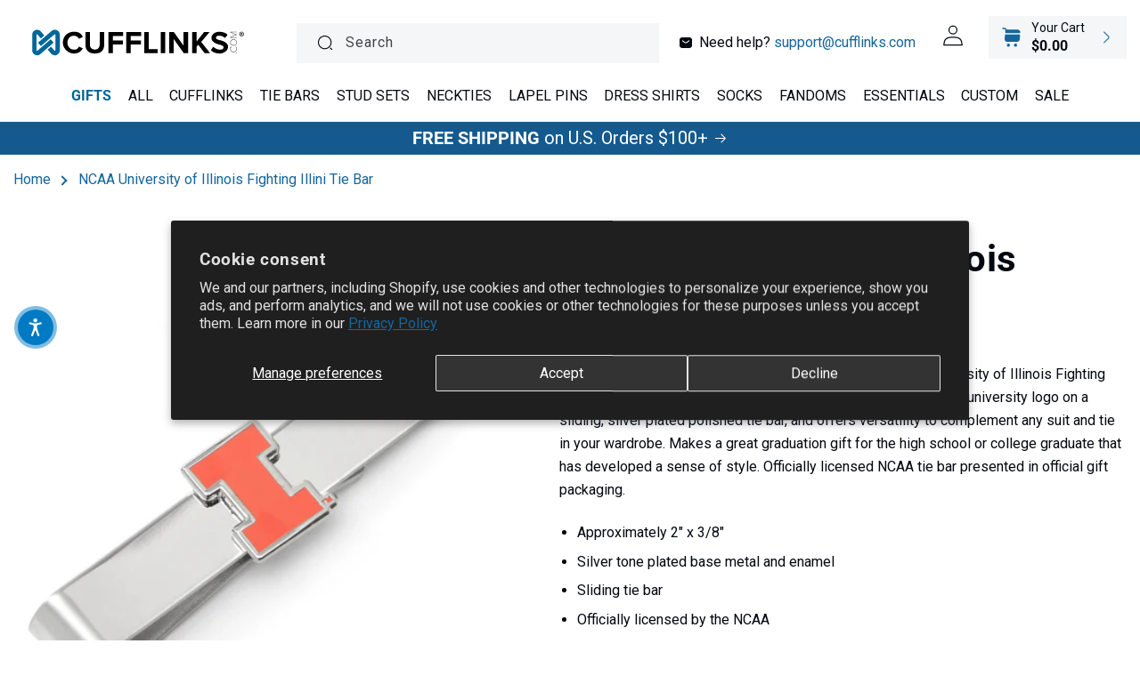

--- FILE ---
content_type: text/html; charset=utf-8
request_url: https://cufflinks.com/products/university-of-illinois-fighting-illini-tie-bar
body_size: 108383
content:
<!doctype html>
<html class="no-js" lang="en">
  <head>
    <meta charset="utf-8">
    <meta http-equiv="X-UA-Compatible" content="IE=edge">
    <meta name="viewport" content="width=device-width,initial-scale=1">
    <meta name="theme-color" content="">
    <link rel="canonical" href="https://cufflinks.com/products/university-of-illinois-fighting-illini-tie-bar"><link rel="icon" type="image/png" href="//cufflinks.com/cdn/shop/files/favicon.png?crop=center&height=32&v=1685026535&width=32"><link rel="preconnect" href="https://fonts.shopifycdn.com" crossorigin><title>
      NCAA University of Illinois Fighting Illini Tie Bar
 &ndash; Cufflinks.com</title>

    
      <meta name="description" content="Be the champion of style and accessorize your tie with the University of Illinois Fighting Illini Tie Bar. This officially licensed collegiate tie bar features the university logo on a sliding, silver plated polished tie bar, and offers versatility to complement any suit and tie in your wardrobe. Makes a great graduati">
    

    

<meta property="og:site_name" content="Cufflinks.com">
<meta property="og:url" content="https://cufflinks.com/products/university-of-illinois-fighting-illini-tie-bar">
<meta property="og:title" content="NCAA University of Illinois Fighting Illini Tie Bar">
<meta property="og:type" content="product">
<meta property="og:description" content="Be the champion of style and accessorize your tie with the University of Illinois Fighting Illini Tie Bar. This officially licensed collegiate tie bar features the university logo on a sliding, silver plated polished tie bar, and offers versatility to complement any suit and tie in your wardrobe. Makes a great graduati"><meta property="og:image" content="http://cufflinks.com/cdn/shop/files/PD-ILL-TB.jpg?v=1764790345">
  <meta property="og:image:secure_url" content="https://cufflinks.com/cdn/shop/files/PD-ILL-TB.jpg?v=1764790345">
  <meta property="og:image:width" content="1500">
  <meta property="og:image:height" content="1500"><meta property="og:price:amount" content="44.00">
  <meta property="og:price:currency" content="USD"><meta name="twitter:card" content="summary_large_image">
<meta name="twitter:title" content="NCAA University of Illinois Fighting Illini Tie Bar">
<meta name="twitter:description" content="Be the champion of style and accessorize your tie with the University of Illinois Fighting Illini Tie Bar. This officially licensed collegiate tie bar features the university logo on a sliding, silver plated polished tie bar, and offers versatility to complement any suit and tie in your wardrobe. Makes a great graduati">


    <script src="//cufflinks.com/cdn/shop/t/13/assets/constants.js?v=58251544750838685771750173523" defer="defer"></script>
    <script src="//cufflinks.com/cdn/shop/t/13/assets/pubsub.js?v=158357773527763999511750173539" defer="defer"></script>
    <script src="//cufflinks.com/cdn/shop/t/13/assets/global.js?v=132899479571603068731750173529" defer="defer"></script><script type="text/javascript">
    var AddShoppersWidgetOptions = { 'loadCss': false, 'pushResponse': false };
    (!function(){
        var t=document.createElement("script");
        t.type="text/javascript",
        t.async=!0,
        t.id="AddShoppers",
        t.src="https://shop.pe/widget/widget_async.js#6230b6947ffac30543cd983d",
        document.getElementsByTagName("head")[0].appendChild(t)
    }());
    </script>    
    <script>window.performance && window.performance.mark && window.performance.mark('shopify.content_for_header.start');</script><meta name="facebook-domain-verification" content="nz7d7a6sek00geswkal7e8mnkzoxp6">
<meta name="google-site-verification" content="HfuFhaQG3LnGTL9oCM_A5WlAahTn2S8p0LirwL_e9xg">
<meta id="shopify-digital-wallet" name="shopify-digital-wallet" content="/72495890711/digital_wallets/dialog">
<meta name="shopify-checkout-api-token" content="a14cea2d65d432f0a79f2db8b8abf472">
<meta id="in-context-paypal-metadata" data-shop-id="72495890711" data-venmo-supported="false" data-environment="production" data-locale="en_US" data-paypal-v4="true" data-currency="USD">
<link rel="alternate" hreflang="x-default" href="https://cufflinks.com/products/university-of-illinois-fighting-illini-tie-bar">
<link rel="alternate" hreflang="en-CA" href="https://cufflinks.com/en-ca/products/university-of-illinois-fighting-illini-tie-bar">
<link rel="alternate" hreflang="fr-CA" href="https://cufflinks.com/fr-ca/products/university-of-illinois-fighting-illini-tie-bar">
<link rel="alternate" hreflang="en-AU" href="https://cufflinks.com/en-au/products/university-of-illinois-fighting-illini-tie-bar">
<link rel="alternate" hreflang="en-GB" href="https://cufflinks.com/en-gb/products/university-of-illinois-fighting-illini-tie-bar">
<link rel="alternate" hreflang="en-US" href="https://cufflinks.com/products/university-of-illinois-fighting-illini-tie-bar">
<link rel="alternate" hreflang="es-US" href="https://cufflinks.com/es/products/university-of-illinois-fighting-illini-tie-bar">
<link rel="alternate" hreflang="pt-US" href="https://cufflinks.com/pt/products/university-of-illinois-fighting-illini-tie-bar">
<link rel="alternate" hreflang="fr-US" href="https://cufflinks.com/fr/products/university-of-illinois-fighting-illini-tie-bar">
<link rel="alternate" type="application/json+oembed" href="https://cufflinks.com/products/university-of-illinois-fighting-illini-tie-bar.oembed">
<script async="async" src="/checkouts/internal/preloads.js?locale=en-US"></script>
<link rel="preconnect" href="https://shop.app" crossorigin="anonymous">
<script async="async" src="https://shop.app/checkouts/internal/preloads.js?locale=en-US&shop_id=72495890711" crossorigin="anonymous"></script>
<script id="apple-pay-shop-capabilities" type="application/json">{"shopId":72495890711,"countryCode":"US","currencyCode":"USD","merchantCapabilities":["supports3DS"],"merchantId":"gid:\/\/shopify\/Shop\/72495890711","merchantName":"Cufflinks.com","requiredBillingContactFields":["postalAddress","email","phone"],"requiredShippingContactFields":["postalAddress","email","phone"],"shippingType":"shipping","supportedNetworks":["visa","masterCard","amex","discover","elo","jcb"],"total":{"type":"pending","label":"Cufflinks.com","amount":"1.00"},"shopifyPaymentsEnabled":true,"supportsSubscriptions":true}</script>
<script id="shopify-features" type="application/json">{"accessToken":"a14cea2d65d432f0a79f2db8b8abf472","betas":["rich-media-storefront-analytics"],"domain":"cufflinks.com","predictiveSearch":true,"shopId":72495890711,"locale":"en"}</script>
<script>var Shopify = Shopify || {};
Shopify.shop = "cufflinks-inc.myshopify.com";
Shopify.locale = "en";
Shopify.currency = {"active":"USD","rate":"1.0"};
Shopify.country = "US";
Shopify.theme = {"name":"New Irish Theme [SavedBy 06\/17\/25]","id":180463108465,"schema_name":"CRO by Yakov","schema_version":"1.0.0","theme_store_id":null,"role":"main"};
Shopify.theme.handle = "null";
Shopify.theme.style = {"id":null,"handle":null};
Shopify.cdnHost = "cufflinks.com/cdn";
Shopify.routes = Shopify.routes || {};
Shopify.routes.root = "/";</script>
<script type="module">!function(o){(o.Shopify=o.Shopify||{}).modules=!0}(window);</script>
<script>!function(o){function n(){var o=[];function n(){o.push(Array.prototype.slice.apply(arguments))}return n.q=o,n}var t=o.Shopify=o.Shopify||{};t.loadFeatures=n(),t.autoloadFeatures=n()}(window);</script>
<script>
  window.ShopifyPay = window.ShopifyPay || {};
  window.ShopifyPay.apiHost = "shop.app\/pay";
  window.ShopifyPay.redirectState = null;
</script>
<script id="shop-js-analytics" type="application/json">{"pageType":"product"}</script>
<script defer="defer" async type="module" src="//cufflinks.com/cdn/shopifycloud/shop-js/modules/v2/client.init-shop-cart-sync_BT-GjEfc.en.esm.js"></script>
<script defer="defer" async type="module" src="//cufflinks.com/cdn/shopifycloud/shop-js/modules/v2/chunk.common_D58fp_Oc.esm.js"></script>
<script defer="defer" async type="module" src="//cufflinks.com/cdn/shopifycloud/shop-js/modules/v2/chunk.modal_xMitdFEc.esm.js"></script>
<script type="module">
  await import("//cufflinks.com/cdn/shopifycloud/shop-js/modules/v2/client.init-shop-cart-sync_BT-GjEfc.en.esm.js");
await import("//cufflinks.com/cdn/shopifycloud/shop-js/modules/v2/chunk.common_D58fp_Oc.esm.js");
await import("//cufflinks.com/cdn/shopifycloud/shop-js/modules/v2/chunk.modal_xMitdFEc.esm.js");

  window.Shopify.SignInWithShop?.initShopCartSync?.({"fedCMEnabled":true,"windoidEnabled":true});

</script>
<script defer="defer" async type="module" src="//cufflinks.com/cdn/shopifycloud/shop-js/modules/v2/client.payment-terms_Ci9AEqFq.en.esm.js"></script>
<script defer="defer" async type="module" src="//cufflinks.com/cdn/shopifycloud/shop-js/modules/v2/chunk.common_D58fp_Oc.esm.js"></script>
<script defer="defer" async type="module" src="//cufflinks.com/cdn/shopifycloud/shop-js/modules/v2/chunk.modal_xMitdFEc.esm.js"></script>
<script type="module">
  await import("//cufflinks.com/cdn/shopifycloud/shop-js/modules/v2/client.payment-terms_Ci9AEqFq.en.esm.js");
await import("//cufflinks.com/cdn/shopifycloud/shop-js/modules/v2/chunk.common_D58fp_Oc.esm.js");
await import("//cufflinks.com/cdn/shopifycloud/shop-js/modules/v2/chunk.modal_xMitdFEc.esm.js");

  
</script>
<script>
  window.Shopify = window.Shopify || {};
  if (!window.Shopify.featureAssets) window.Shopify.featureAssets = {};
  window.Shopify.featureAssets['shop-js'] = {"shop-cart-sync":["modules/v2/client.shop-cart-sync_DZOKe7Ll.en.esm.js","modules/v2/chunk.common_D58fp_Oc.esm.js","modules/v2/chunk.modal_xMitdFEc.esm.js"],"init-fed-cm":["modules/v2/client.init-fed-cm_B6oLuCjv.en.esm.js","modules/v2/chunk.common_D58fp_Oc.esm.js","modules/v2/chunk.modal_xMitdFEc.esm.js"],"shop-cash-offers":["modules/v2/client.shop-cash-offers_D2sdYoxE.en.esm.js","modules/v2/chunk.common_D58fp_Oc.esm.js","modules/v2/chunk.modal_xMitdFEc.esm.js"],"shop-login-button":["modules/v2/client.shop-login-button_QeVjl5Y3.en.esm.js","modules/v2/chunk.common_D58fp_Oc.esm.js","modules/v2/chunk.modal_xMitdFEc.esm.js"],"pay-button":["modules/v2/client.pay-button_DXTOsIq6.en.esm.js","modules/v2/chunk.common_D58fp_Oc.esm.js","modules/v2/chunk.modal_xMitdFEc.esm.js"],"shop-button":["modules/v2/client.shop-button_DQZHx9pm.en.esm.js","modules/v2/chunk.common_D58fp_Oc.esm.js","modules/v2/chunk.modal_xMitdFEc.esm.js"],"avatar":["modules/v2/client.avatar_BTnouDA3.en.esm.js"],"init-windoid":["modules/v2/client.init-windoid_CR1B-cfM.en.esm.js","modules/v2/chunk.common_D58fp_Oc.esm.js","modules/v2/chunk.modal_xMitdFEc.esm.js"],"init-shop-for-new-customer-accounts":["modules/v2/client.init-shop-for-new-customer-accounts_C_vY_xzh.en.esm.js","modules/v2/client.shop-login-button_QeVjl5Y3.en.esm.js","modules/v2/chunk.common_D58fp_Oc.esm.js","modules/v2/chunk.modal_xMitdFEc.esm.js"],"init-shop-email-lookup-coordinator":["modules/v2/client.init-shop-email-lookup-coordinator_BI7n9ZSv.en.esm.js","modules/v2/chunk.common_D58fp_Oc.esm.js","modules/v2/chunk.modal_xMitdFEc.esm.js"],"init-shop-cart-sync":["modules/v2/client.init-shop-cart-sync_BT-GjEfc.en.esm.js","modules/v2/chunk.common_D58fp_Oc.esm.js","modules/v2/chunk.modal_xMitdFEc.esm.js"],"shop-toast-manager":["modules/v2/client.shop-toast-manager_DiYdP3xc.en.esm.js","modules/v2/chunk.common_D58fp_Oc.esm.js","modules/v2/chunk.modal_xMitdFEc.esm.js"],"init-customer-accounts":["modules/v2/client.init-customer-accounts_D9ZNqS-Q.en.esm.js","modules/v2/client.shop-login-button_QeVjl5Y3.en.esm.js","modules/v2/chunk.common_D58fp_Oc.esm.js","modules/v2/chunk.modal_xMitdFEc.esm.js"],"init-customer-accounts-sign-up":["modules/v2/client.init-customer-accounts-sign-up_iGw4briv.en.esm.js","modules/v2/client.shop-login-button_QeVjl5Y3.en.esm.js","modules/v2/chunk.common_D58fp_Oc.esm.js","modules/v2/chunk.modal_xMitdFEc.esm.js"],"shop-follow-button":["modules/v2/client.shop-follow-button_CqMgW2wH.en.esm.js","modules/v2/chunk.common_D58fp_Oc.esm.js","modules/v2/chunk.modal_xMitdFEc.esm.js"],"checkout-modal":["modules/v2/client.checkout-modal_xHeaAweL.en.esm.js","modules/v2/chunk.common_D58fp_Oc.esm.js","modules/v2/chunk.modal_xMitdFEc.esm.js"],"shop-login":["modules/v2/client.shop-login_D91U-Q7h.en.esm.js","modules/v2/chunk.common_D58fp_Oc.esm.js","modules/v2/chunk.modal_xMitdFEc.esm.js"],"lead-capture":["modules/v2/client.lead-capture_BJmE1dJe.en.esm.js","modules/v2/chunk.common_D58fp_Oc.esm.js","modules/v2/chunk.modal_xMitdFEc.esm.js"],"payment-terms":["modules/v2/client.payment-terms_Ci9AEqFq.en.esm.js","modules/v2/chunk.common_D58fp_Oc.esm.js","modules/v2/chunk.modal_xMitdFEc.esm.js"]};
</script>
<script>(function() {
  var isLoaded = false;
  function asyncLoad() {
    if (isLoaded) return;
    isLoaded = true;
    var urls = ["https:\/\/tools.luckyorange.com\/core\/lo.js?site-id=439e103a\u0026shop=cufflinks-inc.myshopify.com","https:\/\/cdn-app.cart-bot.net\/public\/js\/append.js?shop=cufflinks-inc.myshopify.com","https:\/\/dr4qe3ddw9y32.cloudfront.net\/awin-shopify-integration-code.js?aid=115511\u0026v=shopifyApp_5.2.3\u0026ts=1753218651677\u0026shop=cufflinks-inc.myshopify.com","https:\/\/widget.wickedreports.com\/v2\/1\/wr-ea4d08d5502a14da2dc926acca4c9f6d.js?shop=cufflinks-inc.myshopify.com"];
    for (var i = 0; i < urls.length; i++) {
      var s = document.createElement('script');
      s.type = 'text/javascript';
      s.async = true;
      s.src = urls[i];
      var x = document.getElementsByTagName('script')[0];
      x.parentNode.insertBefore(s, x);
    }
  };
  if(window.attachEvent) {
    window.attachEvent('onload', asyncLoad);
  } else {
    window.addEventListener('load', asyncLoad, false);
  }
})();</script>
<script id="__st">var __st={"a":72495890711,"offset":-21600,"reqid":"d93c65a5-3040-45af-86c1-f4d20bab113e-1769257888","pageurl":"cufflinks.com\/products\/university-of-illinois-fighting-illini-tie-bar","u":"78bfe549ddee","p":"product","rtyp":"product","rid":8322586509591};</script>
<script>window.ShopifyPaypalV4VisibilityTracking = true;</script>
<script id="captcha-bootstrap">!function(){'use strict';const t='contact',e='account',n='new_comment',o=[[t,t],['blogs',n],['comments',n],[t,'customer']],c=[[e,'customer_login'],[e,'guest_login'],[e,'recover_customer_password'],[e,'create_customer']],r=t=>t.map((([t,e])=>`form[action*='/${t}']:not([data-nocaptcha='true']) input[name='form_type'][value='${e}']`)).join(','),a=t=>()=>t?[...document.querySelectorAll(t)].map((t=>t.form)):[];function s(){const t=[...o],e=r(t);return a(e)}const i='password',u='form_key',d=['recaptcha-v3-token','g-recaptcha-response','h-captcha-response',i],f=()=>{try{return window.sessionStorage}catch{return}},m='__shopify_v',_=t=>t.elements[u];function p(t,e,n=!1){try{const o=window.sessionStorage,c=JSON.parse(o.getItem(e)),{data:r}=function(t){const{data:e,action:n}=t;return t[m]||n?{data:e,action:n}:{data:t,action:n}}(c);for(const[e,n]of Object.entries(r))t.elements[e]&&(t.elements[e].value=n);n&&o.removeItem(e)}catch(o){console.error('form repopulation failed',{error:o})}}const l='form_type',E='cptcha';function T(t){t.dataset[E]=!0}const w=window,h=w.document,L='Shopify',v='ce_forms',y='captcha';let A=!1;((t,e)=>{const n=(g='f06e6c50-85a8-45c8-87d0-21a2b65856fe',I='https://cdn.shopify.com/shopifycloud/storefront-forms-hcaptcha/ce_storefront_forms_captcha_hcaptcha.v1.5.2.iife.js',D={infoText:'Protected by hCaptcha',privacyText:'Privacy',termsText:'Terms'},(t,e,n)=>{const o=w[L][v],c=o.bindForm;if(c)return c(t,g,e,D).then(n);var r;o.q.push([[t,g,e,D],n]),r=I,A||(h.body.append(Object.assign(h.createElement('script'),{id:'captcha-provider',async:!0,src:r})),A=!0)});var g,I,D;w[L]=w[L]||{},w[L][v]=w[L][v]||{},w[L][v].q=[],w[L][y]=w[L][y]||{},w[L][y].protect=function(t,e){n(t,void 0,e),T(t)},Object.freeze(w[L][y]),function(t,e,n,w,h,L){const[v,y,A,g]=function(t,e,n){const i=e?o:[],u=t?c:[],d=[...i,...u],f=r(d),m=r(i),_=r(d.filter((([t,e])=>n.includes(e))));return[a(f),a(m),a(_),s()]}(w,h,L),I=t=>{const e=t.target;return e instanceof HTMLFormElement?e:e&&e.form},D=t=>v().includes(t);t.addEventListener('submit',(t=>{const e=I(t);if(!e)return;const n=D(e)&&!e.dataset.hcaptchaBound&&!e.dataset.recaptchaBound,o=_(e),c=g().includes(e)&&(!o||!o.value);(n||c)&&t.preventDefault(),c&&!n&&(function(t){try{if(!f())return;!function(t){const e=f();if(!e)return;const n=_(t);if(!n)return;const o=n.value;o&&e.removeItem(o)}(t);const e=Array.from(Array(32),(()=>Math.random().toString(36)[2])).join('');!function(t,e){_(t)||t.append(Object.assign(document.createElement('input'),{type:'hidden',name:u})),t.elements[u].value=e}(t,e),function(t,e){const n=f();if(!n)return;const o=[...t.querySelectorAll(`input[type='${i}']`)].map((({name:t})=>t)),c=[...d,...o],r={};for(const[a,s]of new FormData(t).entries())c.includes(a)||(r[a]=s);n.setItem(e,JSON.stringify({[m]:1,action:t.action,data:r}))}(t,e)}catch(e){console.error('failed to persist form',e)}}(e),e.submit())}));const S=(t,e)=>{t&&!t.dataset[E]&&(n(t,e.some((e=>e===t))),T(t))};for(const o of['focusin','change'])t.addEventListener(o,(t=>{const e=I(t);D(e)&&S(e,y())}));const B=e.get('form_key'),M=e.get(l),P=B&&M;t.addEventListener('DOMContentLoaded',(()=>{const t=y();if(P)for(const e of t)e.elements[l].value===M&&p(e,B);[...new Set([...A(),...v().filter((t=>'true'===t.dataset.shopifyCaptcha))])].forEach((e=>S(e,t)))}))}(h,new URLSearchParams(w.location.search),n,t,e,['guest_login'])})(!0,!0)}();</script>
<script integrity="sha256-4kQ18oKyAcykRKYeNunJcIwy7WH5gtpwJnB7kiuLZ1E=" data-source-attribution="shopify.loadfeatures" defer="defer" src="//cufflinks.com/cdn/shopifycloud/storefront/assets/storefront/load_feature-a0a9edcb.js" crossorigin="anonymous"></script>
<script crossorigin="anonymous" defer="defer" src="//cufflinks.com/cdn/shopifycloud/storefront/assets/shopify_pay/storefront-65b4c6d7.js?v=20250812"></script>
<script data-source-attribution="shopify.dynamic_checkout.dynamic.init">var Shopify=Shopify||{};Shopify.PaymentButton=Shopify.PaymentButton||{isStorefrontPortableWallets:!0,init:function(){window.Shopify.PaymentButton.init=function(){};var t=document.createElement("script");t.src="https://cufflinks.com/cdn/shopifycloud/portable-wallets/latest/portable-wallets.en.js",t.type="module",document.head.appendChild(t)}};
</script>
<script data-source-attribution="shopify.dynamic_checkout.buyer_consent">
  function portableWalletsHideBuyerConsent(e){var t=document.getElementById("shopify-buyer-consent"),n=document.getElementById("shopify-subscription-policy-button");t&&n&&(t.classList.add("hidden"),t.setAttribute("aria-hidden","true"),n.removeEventListener("click",e))}function portableWalletsShowBuyerConsent(e){var t=document.getElementById("shopify-buyer-consent"),n=document.getElementById("shopify-subscription-policy-button");t&&n&&(t.classList.remove("hidden"),t.removeAttribute("aria-hidden"),n.addEventListener("click",e))}window.Shopify?.PaymentButton&&(window.Shopify.PaymentButton.hideBuyerConsent=portableWalletsHideBuyerConsent,window.Shopify.PaymentButton.showBuyerConsent=portableWalletsShowBuyerConsent);
</script>
<script>
  function portableWalletsCleanup(e){e&&e.src&&console.error("Failed to load portable wallets script "+e.src);var t=document.querySelectorAll("shopify-accelerated-checkout .shopify-payment-button__skeleton, shopify-accelerated-checkout-cart .wallet-cart-button__skeleton"),e=document.getElementById("shopify-buyer-consent");for(let e=0;e<t.length;e++)t[e].remove();e&&e.remove()}function portableWalletsNotLoadedAsModule(e){e instanceof ErrorEvent&&"string"==typeof e.message&&e.message.includes("import.meta")&&"string"==typeof e.filename&&e.filename.includes("portable-wallets")&&(window.removeEventListener("error",portableWalletsNotLoadedAsModule),window.Shopify.PaymentButton.failedToLoad=e,"loading"===document.readyState?document.addEventListener("DOMContentLoaded",window.Shopify.PaymentButton.init):window.Shopify.PaymentButton.init())}window.addEventListener("error",portableWalletsNotLoadedAsModule);
</script>

<script type="module" src="https://cufflinks.com/cdn/shopifycloud/portable-wallets/latest/portable-wallets.en.js" onError="portableWalletsCleanup(this)" crossorigin="anonymous"></script>
<script nomodule>
  document.addEventListener("DOMContentLoaded", portableWalletsCleanup);
</script>

<script id='scb4127' type='text/javascript' async='' src='https://cufflinks.com/cdn/shopifycloud/privacy-banner/storefront-banner.js'></script><link id="shopify-accelerated-checkout-styles" rel="stylesheet" media="screen" href="https://cufflinks.com/cdn/shopifycloud/portable-wallets/latest/accelerated-checkout-backwards-compat.css" crossorigin="anonymous">
<style id="shopify-accelerated-checkout-cart">
        #shopify-buyer-consent {
  margin-top: 1em;
  display: inline-block;
  width: 100%;
}

#shopify-buyer-consent.hidden {
  display: none;
}

#shopify-subscription-policy-button {
  background: none;
  border: none;
  padding: 0;
  text-decoration: underline;
  font-size: inherit;
  cursor: pointer;
}

#shopify-subscription-policy-button::before {
  box-shadow: none;
}

      </style>
<script id="sections-script" data-sections="header,promotional-offers" defer="defer" src="//cufflinks.com/cdn/shop/t/13/compiled_assets/scripts.js?v=10043"></script>
<script>window.performance && window.performance.mark && window.performance.mark('shopify.content_for_header.end');</script>


    <style data-shopify>
      @font-face {
  font-family: Roboto;
  font-weight: 400;
  font-style: normal;
  font-display: swap;
  src: url("//cufflinks.com/cdn/fonts/roboto/roboto_n4.2019d890f07b1852f56ce63ba45b2db45d852cba.woff2") format("woff2"),
       url("//cufflinks.com/cdn/fonts/roboto/roboto_n4.238690e0007583582327135619c5f7971652fa9d.woff") format("woff");
}

      @font-face {
  font-family: Roboto;
  font-weight: 700;
  font-style: normal;
  font-display: swap;
  src: url("//cufflinks.com/cdn/fonts/roboto/roboto_n7.f38007a10afbbde8976c4056bfe890710d51dec2.woff2") format("woff2"),
       url("//cufflinks.com/cdn/fonts/roboto/roboto_n7.94bfdd3e80c7be00e128703d245c207769d763f9.woff") format("woff");
}

      @font-face {
  font-family: Roboto;
  font-weight: 400;
  font-style: italic;
  font-display: swap;
  src: url("//cufflinks.com/cdn/fonts/roboto/roboto_i4.57ce898ccda22ee84f49e6b57ae302250655e2d4.woff2") format("woff2"),
       url("//cufflinks.com/cdn/fonts/roboto/roboto_i4.b21f3bd061cbcb83b824ae8c7671a82587b264bf.woff") format("woff");
}

      @font-face {
  font-family: Roboto;
  font-weight: 700;
  font-style: italic;
  font-display: swap;
  src: url("//cufflinks.com/cdn/fonts/roboto/roboto_i7.7ccaf9410746f2c53340607c42c43f90a9005937.woff2") format("woff2"),
       url("//cufflinks.com/cdn/fonts/roboto/roboto_i7.49ec21cdd7148292bffea74c62c0df6e93551516.woff") format("woff");
}

      @font-face {
  font-family: Roboto;
  font-weight: 700;
  font-style: normal;
  font-display: swap;
  src: url("//cufflinks.com/cdn/fonts/roboto/roboto_n7.f38007a10afbbde8976c4056bfe890710d51dec2.woff2") format("woff2"),
       url("//cufflinks.com/cdn/fonts/roboto/roboto_n7.94bfdd3e80c7be00e128703d245c207769d763f9.woff") format("woff");
}


      
        
        :root,
        .color-background-1 {
          --color-background: 255,255,255;
        
          --gradient-background: #ffffff;
        

        

        --color-foreground: 4,9,17;
        --color-background-contrast: 191,191,191;
        --color-shadow: 245,247,251;
        --color-button: 23,102,155;
        --color-button-text: 255,255,255;
        --color-secondary-button: 255,255,255;
        --color-secondary-button-text: 23,102,155;
        --color-link: 23,102,155;
        --color-badge-foreground: 4,9,17;
        --color-badge-background: 255,255,255;
        --color-badge-border: 4,9,17;
        --payment-terms-background-color: rgb(255 255 255);
      }
      
        
        
        .color-background-2 {
          --color-background: 244,246,248;
        
          --gradient-background: #f4f6f8;
        

        

        --color-foreground: 4,9,17;
        --color-background-contrast: 166,182,198;
        --color-shadow: 18,18,18;
        --color-button: 0,102,153;
        --color-button-text: 243,243,243;
        --color-secondary-button: 244,246,248;
        --color-secondary-button-text: 18,18,18;
        --color-link: 18,18,18;
        --color-badge-foreground: 4,9,17;
        --color-badge-background: 244,246,248;
        --color-badge-border: 4,9,17;
        --payment-terms-background-color: rgb(244 246 248);
      }
      
        
        
        .color-inverse {
          --color-background: 238,245,255;
        
          --gradient-background: #eef5ff;
        

        

        --color-foreground: 4,9,17;
        --color-background-contrast: 111,170,255;
        --color-shadow: 238,245,255;
        --color-button: 23,102,155;
        --color-button-text: 255,255,255;
        --color-secondary-button: 238,245,255;
        --color-secondary-button-text: 23,102,155;
        --color-link: 23,102,155;
        --color-badge-foreground: 4,9,17;
        --color-badge-background: 238,245,255;
        --color-badge-border: 4,9,17;
        --payment-terms-background-color: rgb(238 245 255);
      }
      
        
        
        .color-accent-1 {
          --color-background: 18,18,18;
        
          --gradient-background: #121212;
        

        

        --color-foreground: 255,255,255;
        --color-background-contrast: 146,146,146;
        --color-shadow: 18,18,18;
        --color-button: 255,255,255;
        --color-button-text: 18,18,18;
        --color-secondary-button: 18,18,18;
        --color-secondary-button-text: 255,255,255;
        --color-link: 255,255,255;
        --color-badge-foreground: 255,255,255;
        --color-badge-background: 18,18,18;
        --color-badge-border: 255,255,255;
        --payment-terms-background-color: rgb(18 18 18);
      }
      
        
        
        .color-accent-2 {
          --color-background: 21,90,142;
        
          --gradient-background: #155a8e;
        

        

        --color-foreground: 255,255,255;
        --color-background-contrast: 5,20,31;
        --color-shadow: 255,255,255;
        --color-button: 255,255,255;
        --color-button-text: 23,102,155;
        --color-secondary-button: 21,90,142;
        --color-secondary-button-text: 255,255,255;
        --color-link: 255,255,255;
        --color-badge-foreground: 255,255,255;
        --color-badge-background: 21,90,142;
        --color-badge-border: 255,255,255;
        --payment-terms-background-color: rgb(21 90 142);
      }
      
        
        
        .color-scheme-3440d3cc-9ffb-4ca9-b909-c5010a24b4f2 {
          --color-background: 10,79,127;
        
          --gradient-background: #0a4f7f;
        

        

        --color-foreground: 255,255,255;
        --color-background-contrast: 12,94,151;
        --color-shadow: 245,247,251;
        --color-button: 255,255,255;
        --color-button-text: 10,79,127;
        --color-secondary-button: 10,79,127;
        --color-secondary-button-text: 255,255,255;
        --color-link: 255,255,255;
        --color-badge-foreground: 255,255,255;
        --color-badge-background: 10,79,127;
        --color-badge-border: 255,255,255;
        --payment-terms-background-color: rgb(10 79 127);
      }
      
        
        
        .color-scheme-0b3985ff-33f3-440f-b934-e5b61adcd9d7 {
          --color-background: 237,240,249;
        
          --gradient-background: #edf0f9;
        

        

        --color-foreground: 4,9,17;
        --color-background-contrast: 141,160,217;
        --color-shadow: 245,247,251;
        --color-button: 23,102,155;
        --color-button-text: 255,255,255;
        --color-secondary-button: 237,240,249;
        --color-secondary-button-text: 23,102,155;
        --color-link: 23,102,155;
        --color-badge-foreground: 4,9,17;
        --color-badge-background: 237,240,249;
        --color-badge-border: 4,9,17;
        --payment-terms-background-color: rgb(237 240 249);
      }
      
        
        
        .color-scheme-aeb82d7f-8c04-4c39-905c-63b96659952b {
          --color-background: 255,255,255;
        
          --gradient-background: #ffffff;
        

        

        --color-foreground: 4,9,17;
        --color-background-contrast: 191,191,191;
        --color-shadow: 245,247,251;
        --color-button: 23,102,155;
        --color-button-text: 255,255,255;
        --color-secondary-button: 255,255,255;
        --color-secondary-button-text: 23,102,155;
        --color-link: 23,102,155;
        --color-badge-foreground: 4,9,17;
        --color-badge-background: 255,255,255;
        --color-badge-border: 4,9,17;
        --payment-terms-background-color: rgb(255 255 255);
      }
      
        
        
        .color-scheme-ec82265d-9e69-42ce-8bff-e14c94c855ae {
          --color-background: 169,136,102;
        
          --gradient-background: #a98866;
        

        

        --color-foreground: 255,255,255;
        --color-background-contrast: 92,72,52;
        --color-shadow: 245,247,251;
        --color-button: 255,255,255;
        --color-button-text: 255,255,255;
        --color-secondary-button: 169,136,102;
        --color-secondary-button-text: 255,255,255;
        --color-link: 255,255,255;
        --color-badge-foreground: 255,255,255;
        --color-badge-background: 169,136,102;
        --color-badge-border: 255,255,255;
        --payment-terms-background-color: rgb(169 136 102);
      }
      
        
        
        .color-scheme-ab0611cf-aa3e-4cae-aaad-9ac69a4e9b07 {
          --color-background: 255,255,255;
        
          --gradient-background: #ffffff;
        

        

        --color-foreground: 4,9,17;
        --color-background-contrast: 191,191,191;
        --color-shadow: 0,0,0;
        --color-button: 23,102,155;
        --color-button-text: 255,255,255;
        --color-secondary-button: 255,255,255;
        --color-secondary-button-text: 23,102,155;
        --color-link: 23,102,155;
        --color-badge-foreground: 4,9,17;
        --color-badge-background: 255,255,255;
        --color-badge-border: 4,9,17;
        --payment-terms-background-color: rgb(255 255 255);
      }
      
        
        
        .color-scheme-71bd1819-09f7-425e-876e-d28417faadc0 {
          --color-background: 0,0,0;
        
          --gradient-background: linear-gradient(90deg, rgba(84, 48, 141, 1), rgba(40, 66, 155, 1) 50%, rgba(0, 164, 200, 1) 97%);
        

        

        --color-foreground: 255,255,255;
        --color-background-contrast: 128,128,128;
        --color-shadow: 245,247,251;
        --color-button: 255,255,255;
        --color-button-text: 255,255,255;
        --color-secondary-button: 0,0,0;
        --color-secondary-button-text: 255,255,255;
        --color-link: 255,255,255;
        --color-badge-foreground: 255,255,255;
        --color-badge-background: 0,0,0;
        --color-badge-border: 255,255,255;
        --payment-terms-background-color: rgb(0 0 0);
      }
      
        
        
        .color-scheme-dd1ccdd4-9852-452a-bbe7-1daa698b4c5e {
          --color-background: 0,0,0;
        
          --gradient-background: rgba(0,0,0,0);
        

        

        --color-foreground: 255,255,255;
        --color-background-contrast: 128,128,128;
        --color-shadow: 245,247,251;
        --color-button: 255,255,255;
        --color-button-text: 255,255,255;
        --color-secondary-button: 0,0,0;
        --color-secondary-button-text: 255,255,255;
        --color-link: 255,255,255;
        --color-badge-foreground: 255,255,255;
        --color-badge-background: 0,0,0;
        --color-badge-border: 255,255,255;
        --payment-terms-background-color: rgb(0 0 0);
      }
      
        
        
        .color-scheme-93615b7b-d43e-46c8-9c14-47ce44bd729e {
          --color-background: 255,255,255;
        
          --gradient-background: #ffffff;
        

        

        --color-foreground: 4,9,17;
        --color-background-contrast: 191,191,191;
        --color-shadow: 245,247,251;
        --color-button: 4,9,17;
        --color-button-text: 255,255,255;
        --color-secondary-button: 255,255,255;
        --color-secondary-button-text: 4,9,17;
        --color-link: 4,9,17;
        --color-badge-foreground: 4,9,17;
        --color-badge-background: 255,255,255;
        --color-badge-border: 4,9,17;
        --payment-terms-background-color: rgb(255 255 255);
      }
      

      body, .color-background-1, .color-background-2, .color-inverse, .color-accent-1, .color-accent-2, .color-scheme-3440d3cc-9ffb-4ca9-b909-c5010a24b4f2, .color-scheme-0b3985ff-33f3-440f-b934-e5b61adcd9d7, .color-scheme-aeb82d7f-8c04-4c39-905c-63b96659952b, .color-scheme-ec82265d-9e69-42ce-8bff-e14c94c855ae, .color-scheme-ab0611cf-aa3e-4cae-aaad-9ac69a4e9b07, .color-scheme-71bd1819-09f7-425e-876e-d28417faadc0, .color-scheme-dd1ccdd4-9852-452a-bbe7-1daa698b4c5e, .color-scheme-93615b7b-d43e-46c8-9c14-47ce44bd729e {
        color: rgba(var(--color-foreground), 1);
        background-color: rgb(var(--color-background));
      }

      :root {
        --font-body-family: Roboto, sans-serif;
        --font-body-style: normal;
        --font-body-weight: 400;
        --font-body-weight-bold: 700;

        --font-heading-family: Roboto, sans-serif;
        --font-heading-style: normal;
        --font-heading-weight: 700;

        --font-body-scale: 1.0;
        --font-heading-scale: 1.0;

        --media-padding: px;
        --media-border-opacity: 0.0;
        --media-border-width: 0px;
        --media-radius: 0px;
        --media-shadow-opacity: 0.0;
        --media-shadow-horizontal-offset: 0px;
        --media-shadow-vertical-offset: 4px;
        --media-shadow-blur-radius: 5px;
        --media-shadow-visible: 0;

        --page-width: 146rem;
        --page-width-margin: 0rem;

        --product-card-image-padding: 0.0rem;
        --product-card-corner-radius: 0.0rem;
        --product-card-text-alignment: left;
        --product-card-border-width: 0.0rem;
        --product-card-border-opacity: 0.1;
        --product-card-shadow-opacity: 0.0;
        --product-card-shadow-visible: 0;
        --product-card-shadow-horizontal-offset: 0.0rem;
        --product-card-shadow-vertical-offset: 0.4rem;
        --product-card-shadow-blur-radius: 0.5rem;

        --collection-card-image-padding: 2.0rem;
        --collection-card-corner-radius: 0.0rem;
        --collection-card-text-alignment: center;
        --collection-card-border-width: 0.0rem;
        --collection-card-border-opacity: 0.1;
        --collection-card-shadow-opacity: 0.0;
        --collection-card-shadow-visible: 0;
        --collection-card-shadow-horizontal-offset: 0.0rem;
        --collection-card-shadow-vertical-offset: 0.4rem;
        --collection-card-shadow-blur-radius: 0.5rem;

        --blog-card-image-padding: 0.0rem;
        --blog-card-corner-radius: 0.0rem;
        --blog-card-text-alignment: left;
        --blog-card-border-width: 0.0rem;
        --blog-card-border-opacity: 0.1;
        --blog-card-shadow-opacity: 0.0;
        --blog-card-shadow-visible: 0;
        --blog-card-shadow-horizontal-offset: 0.0rem;
        --blog-card-shadow-vertical-offset: 0.4rem;
        --blog-card-shadow-blur-radius: 0.5rem;

        --badge-corner-radius: 0.0rem;

        --popup-border-width: 1px;
        --popup-border-opacity: 0.1;
        --popup-corner-radius: 0px;
        --popup-shadow-opacity: 0.05;
        --popup-shadow-horizontal-offset: 0px;
        --popup-shadow-vertical-offset: 4px;
        --popup-shadow-blur-radius: 5px;

        --drawer-border-width: 1px;
        --drawer-border-opacity: 0.1;
        --drawer-shadow-opacity: 0.0;
        --drawer-shadow-horizontal-offset: 0px;
        --drawer-shadow-vertical-offset: 4px;
        --drawer-shadow-blur-radius: 5px;

        --spacing-sections-desktop: 0px;
        --spacing-sections-mobile: 0px;

        --grid-desktop-vertical-spacing: 30px;
        --grid-desktop-horizontal-spacing: 30px;
        --grid-mobile-vertical-spacing: 15px;
        --grid-mobile-horizontal-spacing: 15px;

        --text-boxes-border-opacity: 0.0;
        --text-boxes-border-width: 0px;
        --text-boxes-radius: 0px;
        --text-boxes-shadow-opacity: 0.0;
        --text-boxes-shadow-visible: 0;
        --text-boxes-shadow-horizontal-offset: 0px;
        --text-boxes-shadow-vertical-offset: 4px;
        --text-boxes-shadow-blur-radius: 5px;

        --buttons-radius: 0px;
        --buttons-radius-outset: 0px;
        --buttons-border-width: 1px;
        --buttons-border-opacity: 1.0;
        --buttons-shadow-opacity: 0.0;
        --buttons-shadow-visible: 0;
        --buttons-shadow-horizontal-offset: 0px;
        --buttons-shadow-vertical-offset: 4px;
        --buttons-shadow-blur-radius: 5px;
        --buttons-border-offset: 0px;

        --inputs-radius: 0px;
        --inputs-border-width: 1px;
        --inputs-border-opacity: 0.55;
        --inputs-shadow-opacity: 0.0;
        --inputs-shadow-horizontal-offset: 0px;
        --inputs-margin-offset: 0px;
        --inputs-shadow-vertical-offset: 4px;
        --inputs-shadow-blur-radius: 5px;
        --inputs-radius-outset: 0px;

        --variant-pills-radius: 0px;
        --variant-pills-border-width: 1px;
        --variant-pills-border-opacity: 0.55;
        --variant-pills-shadow-opacity: 0.0;
        --variant-pills-shadow-horizontal-offset: 0px;
        --variant-pills-shadow-vertical-offset: 4px;
        --variant-pills-shadow-blur-radius: 5px;
        --product-box-shadow-color: #f5f7fb;
      }

      *,
      *::before,
      *::after {
        box-sizing: inherit;
      }

      html {
        box-sizing: border-box;
        font-size: calc(var(--font-body-scale) * 62.5%);
        height: 100%;
      }

      body {
        display: grid;
        grid-template-rows: auto auto 1fr auto;
        grid-template-columns: 100%;
        min-height: 100%;
        margin: 0;
        font-size: 1.5rem;
        letter-spacing: 0.06rem;
        line-height: calc(1 + 0.625 / var(--font-body-scale));
        font-family: var(--font-body-family);
        font-style: var(--font-body-style);
        font-weight: var(--font-body-weight);
      }

      @media screen and (min-width: 750px) {
        body {
          font-size: 1.6rem;
        }
      }
    </style>

    <link href="//cufflinks.com/cdn/shop/t/13/assets/base.css?v=135268215405691470321750173506" rel="stylesheet" type="text/css" media="all" />
<link rel="preload" as="font" href="//cufflinks.com/cdn/fonts/roboto/roboto_n4.2019d890f07b1852f56ce63ba45b2db45d852cba.woff2" type="font/woff2" crossorigin><link rel="preload" as="font" href="//cufflinks.com/cdn/fonts/roboto/roboto_n7.f38007a10afbbde8976c4056bfe890710d51dec2.woff2" type="font/woff2" crossorigin><link href="//cufflinks.com/cdn/shop/t/13/assets/component-localization-form.css?v=143319823105703127341750173516" rel="stylesheet" type="text/css" media="all" />
      <script src="//cufflinks.com/cdn/shop/t/13/assets/localization-form.js?v=161644695336821385561750173531" defer="defer"></script><link
        rel="stylesheet"
        href="//cufflinks.com/cdn/shop/t/13/assets/component-predictive-search.css?v=123932237112716904011750173519"
        media="print"
        onload="this.media='all'"
      ><script>
      document.documentElement.className = document.documentElement.className.replace('no-js', 'js');
      if (Shopify.designMode) {
        document.documentElement.classList.add('shopify-design-mode');
      }
    </script>
    <link rel="preconnect" href="https://fonts.googleapis.com">
    <link rel="preconnect" href="https://fonts.gstatic.com" crossorigin>
    <!-- <link href="https://fonts.googleapis.com/css2?family=Sora:wght@200;300;400;500;600;700;800&display=swap" rel="stylesheet"> -->
  <link href="//cufflinks.com/cdn/shop/t/13/assets/theme.css?v=166842413018568526221750173550" rel="stylesheet" type="text/css" media="all" />
  <link href="//cufflinks.com/cdn/shop/t/13/assets/slick.css?v=99639561323254153231750173548" rel="stylesheet" type="text/css" media="all" />
  

   <link href="//cufflinks.com/cdn/shop/t/13/assets/custom.css?v=53406183475034155341750173524" rel="stylesheet" type="text/css" media="all" />

    <!-- Google Tag Manager -->
    <script>(function(w,d,s,l,i){w[l]=w[l]||[];w[l].push({'gtm.start':
    new Date().getTime(),event:'gtm.js'});var f=d.getElementsByTagName(s)[0],
    j=d.createElement(s),dl=l!='dataLayer'?'&l='+l:'';j.async=true;j.src=
    'https://www.googletagmanager.com/gtm.js?id='+i+dl;f.parentNode.insertBefore(j,f);
    })(window,document,'script','dataLayer','GTM-KV3WL4');</script>
    <!-- End Google Tag Manager -->

  <!-- BEGIN app block: shopify://apps/sticky-add-to-cart-bar/blocks/app-embed/e98261d9-7a53-483b-8aaa-054afd5be639 --><link rel="preconnect" href="https://appsolve.io/" /><link rel="preconnect" href="https://cdn-sf.vitals.app/" /><script data-ver="58" id="vtlsAebData" class="notranslate">window.vtlsLiquidData = window.vtlsLiquidData || {};window.vtlsLiquidData.buildId = 56228;

window.vtlsLiquidData.apiHosts = {
	...window.vtlsLiquidData.apiHosts,
	"2": "https://satc.sqa-api.com"
};
	window.vtlsLiquidData.moduleSettings = {
		...window.vtlsLiquidData.moduleSettings,
		48: {"469":true,"491":true,"588":true,"595":false,"603":"","605":"","606":"","781":true,"783":1,"876":0,"1076":true,"1105":0,"1198":false},
		
		16: {"232":true,"245":"bottom","246":"bottom","247":"Add to Cart","411":true,"417":true,"418":true,"477":"custom","478":"006699","479":"ffffff","489":true,"843":"ffffff","844":"2e2e2e","921":false,"922":false,"923":true,"924":"2","925":"2","952":"{}","1021":true,"1110":false,"1154":0,"1155":true,"1156":true,"1157":false,"1158":0,"1159":true,"1160":true,"1161":true,"1162":false,"1163":false,"1182":false,"1183":true,"1184":"","1185":false},
		
		51: null,
		
	}

window.vtlsLiquidData.shopThemeName = "CRO by Yakov";window.vtlsLiquidData.settingTranslation = {"16":{"1184":{"en":"","es":"","fr":"","pt-BR":""}}};window.vtlsLiquidData.shopSettings={};window.vtlsLiquidData.shopSettings.cartType="drawer";window.vtlsLiquidData.spat="49eb3c0986a30a420c8e68e645c03a3b";window.vtlsLiquidData.shopInfo={id:72495890711,domain:"cufflinks.com",shopifyDomain:"cufflinks-inc.myshopify.com",primaryLocaleIsoCode: "en",defaultCurrency:"USD",enabledCurrencies:["AED","AUD","CAD","CHF","CZK","DKK","EUR","GBP","HKD","ILS","JPY","KRW","MYR","NGN","NZD","PKR","PLN","SEK","SGD","USD"],moneyFormat:"${{amount}}",moneyWithCurrencyFormat:"${{amount}} USD",appId:"2",appName:"Sticky Add to Cart Bar",};window.vtlsLiquidData.acceptedScopes = {};window.vtlsLiquidData.product = {"id": 8322586509591,"available": true,"title": "NCAA University of Illinois Fighting Illini Tie Bar","handle": "university-of-illinois-fighting-illini-tie-bar","vendor": "NCAA","type": "Tie Bar","tags": ["Bonton","under 50"],"description": "1","featured_image":{"src": "//cufflinks.com/cdn/shop/files/PD-ILL-TB.jpg?v=1764790345","aspect_ratio": "1.0"},"collectionIds": [445953474839,669961224561,670120575345,445831905559,445763977495,669957751153,445845700887,674514960753,669924131185,445754900759,690148311409],"variants": [{"id": 45227811897623,"title": "Default Title","option1": "Default Title","option2": null,"option3": null,"price": 4400,"compare_at_price": 4400,"available": true,"image":null,"featured_media_id":null,"is_preorderable":0}],"options": [{"name": "Title"}],"metafields": {"reviews": {}}};window.vtlsLiquidData.cacheKeys = [1761142870,1761143090,1761142870,1761143090,1761142870,1761142870,1761142870,1761142870 ];</script><script id="vtlsAebDynamicFunctions" class="notranslate">window.vtlsLiquidData = window.vtlsLiquidData || {};window.vtlsLiquidData.dynamicFunctions = ({$,vitalsGet,vitalsSet,VITALS_GET_$_DESCRIPTION,VITALS_GET_$_END_SECTION,VITALS_GET_$_ATC_FORM,VITALS_GET_$_ATC_BUTTON,submit_button,form_add_to_cart,cartItemVariantId,VITALS_EVENT_CART_UPDATED,VITALS_EVENT_DISCOUNTS_LOADED,VITALS_EVENT_PRICES_UPDATED,VITALS_EVENT_RENDER_CAROUSEL_STARS,VITALS_EVENT_RENDER_COLLECTION_STARS,VITALS_EVENT_SMART_BAR_RENDERED,VITALS_EVENT_SMART_BAR_CLOSED,VITALS_EVENT_TABS_RENDERED,VITALS_EVENT_VARIANT_CHANGED,VITALS_EVENT_ATC_BUTTON_FOUND,VITALS_IS_MOBILE,VITALS_PAGE_TYPE,VITALS_APPEND_CSS,VITALS_HOOK__CAN_EXECUTE_CHECKOUT,VITALS_HOOK__GET_CUSTOM_CHECKOUT_URL_PARAMETERS,VITALS_HOOK__GET_CUSTOM_VARIANT_SELECTOR,VITALS_HOOK__GET_IMAGES_DEFAULT_SIZE,VITALS_HOOK__ON_CLICK_CHECKOUT_BUTTON,VITALS_HOOK__DONT_ACCELERATE_CHECKOUT,VITALS_HOOK__ON_ATC_STAY_ON_THE_SAME_PAGE,VITALS_HOOK__CAN_EXECUTE_ATC,VITALS_FLAG__IGNORE_VARIANT_ID_FROM_URL,VITALS_FLAG__UPDATE_ATC_BUTTON_REFERENCE,VITALS_FLAG__UPDATE_CART_ON_CHECKOUT,VITALS_FLAG__USE_CAPTURE_FOR_ATC_BUTTON,VITALS_FLAG__USE_FIRST_ATC_SPAN_FOR_PRE_ORDER,VITALS_FLAG__USE_HTML_FOR_STICKY_ATC_BUTTON,VITALS_FLAG__STOP_EXECUTION,VITALS_FLAG__USE_CUSTOM_COLLECTION_FILTER_DROPDOWN,VITALS_FLAG__PRE_ORDER_START_WITH_OBSERVER,VITALS_FLAG__PRE_ORDER_OBSERVER_DELAY,VITALS_FLAG__ON_CHECKOUT_CLICK_USE_CAPTURE_EVENT,handle,}) => {return {"147": {"location":"form","locator":"after"},};};</script><script id="vtlsAebDocumentInjectors" class="notranslate">window.vtlsLiquidData = window.vtlsLiquidData || {};window.vtlsLiquidData.documentInjectors = ({$,vitalsGet,vitalsSet,VITALS_IS_MOBILE,VITALS_APPEND_CSS}) => {const documentInjectors = {};documentInjectors["12"]={};documentInjectors["12"]["d"]=[];documentInjectors["12"]["d"]["0"]={};documentInjectors["12"]["d"]["0"]["a"]=[];documentInjectors["12"]["d"]["0"]["s"]="form[action*=\"\/cart\/add\"]:visible:not([id*=\"product-form-installment\"]):not([id*=\"product-installment-form\"]):not(.vtls-exclude-atc-injector *)";documentInjectors["11"]={};documentInjectors["11"]["d"]=[];documentInjectors["11"]["d"]["0"]={};documentInjectors["11"]["d"]["0"]["a"]={"ctx":"inside","last":false};documentInjectors["11"]["d"]["0"]["s"]="[type=\"submit\"]:not(.swym-button)";documentInjectors["11"]["d"]["1"]={};documentInjectors["11"]["d"]["1"]["a"]={"ctx":"outside"};documentInjectors["11"]["d"]["1"]["s"]=".product-form__submit";documentInjectors["1"]={};documentInjectors["1"]["d"]=[];documentInjectors["1"]["d"]["0"]={};documentInjectors["1"]["d"]["0"]["a"]=null;documentInjectors["1"]["d"]["0"]["s"]=".product__description.rte";documentInjectors["2"]={};documentInjectors["2"]["d"]=[];documentInjectors["2"]["d"]["0"]={};documentInjectors["2"]["d"]["0"]["a"]={"l":"before"};documentInjectors["2"]["d"]["0"]["s"]="footer.footer";documentInjectors["2"]["d"]["1"]={};documentInjectors["2"]["d"]["1"]["a"]={"l":"after"};documentInjectors["2"]["d"]["1"]["s"]="div.product";return documentInjectors;};</script><script id="vtlsAebBundle" src="https://cdn-sf.vitals.app/assets/js/bundle-cc4514bb83964b47b6f38a4189983362.js" async></script>

<!-- END app block --><!-- BEGIN app block: shopify://apps/intelligems-a-b-testing/blocks/intelligems-script/fa83b64c-0c77-4c0c-b4b2-b94b42f5ef19 --><script>
  window._template = {
    directory: "",
    name: "product",
    suffix: "",
  };
  window.__productIdFromTemplate = 8322586509591;
  window.__plpCollectionIdFromTemplate = null;
  window.igProductData = (function() {
    const data = {};data["8322586509591"] = {
        productId: 8322586509591,
        handle: "university-of-illinois-fighting-illini-tie-bar",
        tags: ["Bonton","under 50"],
        collectionIds: [445953474839,669961224561,670120575345,445831905559,445763977495,669957751153,445845700887,674514960753,669924131185,445754900759,690148311409],
        inventory: 12,
        lowestVariantPrice: 4400
      };return data;
  })();
</script>
<script type="module" blocking="render" fetchpriority="high" src="https://cdn.intelligems.io/esm/4646e4bd4556/bundle.js" data-em-disable async></script>


<!-- END app block --><!-- BEGIN app block: shopify://apps/rez-notify-me/blocks/rez/0da60196-81b6-4270-afac-c9294e1641ba --><script id='rez-config-data'>
    if (typeof REZ_DATA == 'undefined') {
      
        var storeData = {"id":583,"domain":"cufflinks-inc.myshopify.com","storefront_token":"a791a6a4207d340da2509bb2b5d311dd","is_installed":1,"plan_id":0,"plan_code":"free","watermark":false,"createdAt":"2025-09-24T15:35:46.405Z","updatedAt":"2025-10-28T13:54:02.000Z","country":"US","store_name":"Cufflinks.com","money_format":"${{amount}}","uninstall_app":null};
      

      
        var btnConfig = {"id":527,"button_text":"Notify Me When Available","border_radius":"5","text_color":"#FFFFFF","bg_color":"#006699","product_type":"0","selected_product_ids":"","show_on_collection":false,"show_on_search":false,"createdAt":"2025-09-24T15:39:08.923Z","updatedAt":"2025-09-24T15:49:38.000Z"};
      

      
        var formConfig = {"id":527,"header":"Notify me!","description":"Get notified when this product is back in stock!","email_placeholder":"enter e-mail address","email_error":"Please enter a valid email address","term_message":"Your information stays with us. No sharing. No selling. Ever.","btn_text":"Notify me!","btn_border_radius":"5","text_color":"#FFFFFF","bg_color":"#006699","cf_header":"Thank you!","cf_description":"We will notify you when the product is available.","createdAt":"2025-09-24T15:39:08.906Z","updatedAt":"2025-09-24T15:49:37.000Z"};
      

        var preorderCampaignConfig = [];
      

      window.REZ_DATA = {
        shop_domain: "",
        url: "https://cufflinks.com",
        secure_url: "https://cufflinks.com",
        money_format: "${{amount}}",
        current_product: {"id":8322586509591,"title":"NCAA University of Illinois Fighting Illini Tie Bar","handle":"university-of-illinois-fighting-illini-tie-bar","description":"Be the champion of style and accessorize your tie with the University of Illinois Fighting Illini Tie Bar. This officially licensed collegiate tie bar features the university logo on a sliding, silver plated polished tie bar, and offers versatility to complement any suit and tie in your wardrobe. Makes a great graduation gift for the high school or college graduate that has developed a sense of style. Officially licensed NCAA tie bar presented in official gift packaging.","published_at":"2025-09-22T17:27:18-05:00","created_at":"2023-05-23T14:57:34-05:00","vendor":"NCAA","type":"Tie Bar","tags":["Bonton","under 50"],"price":4400,"price_min":4400,"price_max":4400,"available":true,"price_varies":false,"compare_at_price":4400,"compare_at_price_min":4400,"compare_at_price_max":4400,"compare_at_price_varies":false,"variants":[{"id":45227811897623,"title":"Default Title","option1":"Default Title","option2":null,"option3":null,"sku":"PD-ILL-TB","requires_shipping":true,"taxable":true,"featured_image":null,"available":true,"name":"NCAA University of Illinois Fighting Illini Tie Bar","public_title":null,"options":["Default Title"],"price":4400,"weight":6,"compare_at_price":4400,"inventory_management":"shopify","barcode":"848873010210","requires_selling_plan":false,"selling_plan_allocations":[],"quantity_rule":{"min":1,"max":null,"increment":1}}],"images":["\/\/cufflinks.com\/cdn\/shop\/files\/PD-ILL-TB.jpg?v=1764790345","\/\/cufflinks.com\/cdn\/shop\/files\/PD-ILL-TB-1_7ed71276-74b9-4a06-90d2-ef1fc2ef3eed.jpg?v=1764790345","\/\/cufflinks.com\/cdn\/shop\/files\/PD-ILL-TB-2.jpg?v=1764790345"],"featured_image":"\/\/cufflinks.com\/cdn\/shop\/files\/PD-ILL-TB.jpg?v=1764790345","options":["Title"],"media":[{"alt":"University of Illinois Tie Bar Image 1","id":67523613032817,"position":1,"preview_image":{"aspect_ratio":1.0,"height":1500,"width":1500,"src":"\/\/cufflinks.com\/cdn\/shop\/files\/PD-ILL-TB.jpg?v=1764790345"},"aspect_ratio":1.0,"height":1500,"media_type":"image","src":"\/\/cufflinks.com\/cdn\/shop\/files\/PD-ILL-TB.jpg?v=1764790345","width":1500},{"alt":"University of Illinois Tie Bar Image 2","id":67523613065585,"position":2,"preview_image":{"aspect_ratio":1.0,"height":1500,"width":1500,"src":"\/\/cufflinks.com\/cdn\/shop\/files\/PD-ILL-TB-1_7ed71276-74b9-4a06-90d2-ef1fc2ef3eed.jpg?v=1764790345"},"aspect_ratio":1.0,"height":1500,"media_type":"image","src":"\/\/cufflinks.com\/cdn\/shop\/files\/PD-ILL-TB-1_7ed71276-74b9-4a06-90d2-ef1fc2ef3eed.jpg?v=1764790345","width":1500},{"alt":"University of Illinois Tie Bar Image 3","id":67523613098353,"position":3,"preview_image":{"aspect_ratio":1.0,"height":1500,"width":1500,"src":"\/\/cufflinks.com\/cdn\/shop\/files\/PD-ILL-TB-2.jpg?v=1764790345"},"aspect_ratio":1.0,"height":1500,"media_type":"image","src":"\/\/cufflinks.com\/cdn\/shop\/files\/PD-ILL-TB-2.jpg?v=1764790345","width":1500}],"requires_selling_plan":false,"selling_plan_groups":[],"content":"Be the champion of style and accessorize your tie with the University of Illinois Fighting Illini Tie Bar. This officially licensed collegiate tie bar features the university logo on a sliding, silver plated polished tie bar, and offers versatility to complement any suit and tie in your wardrobe. Makes a great graduation gift for the high school or college graduate that has developed a sense of style. Officially licensed NCAA tie bar presented in official gift packaging."},
        first_load_selected_variant: {"id":45227811897623,"title":"Default Title","option1":"Default Title","option2":null,"option3":null,"sku":"PD-ILL-TB","requires_shipping":true,"taxable":true,"featured_image":null,"available":true,"name":"NCAA University of Illinois Fighting Illini Tie Bar","public_title":null,"options":["Default Title"],"price":4400,"weight":6,"compare_at_price":4400,"inventory_management":"shopify","barcode":"848873010210","requires_selling_plan":false,"selling_plan_allocations":[],"quantity_rule":{"min":1,"max":null,"increment":1}},
        inventoryQuantityByVariantId: {
          
            "45227811897623": 12

        },
        current_customer: {
          id: null,
          tags: null
        },
        current_collection: null,
        current_collections: [
          
          445953474839,
          
          669961224561,
          
          670120575345,
          
          445831905559,
          
          445763977495,
          
          669957751153,
          
          445845700887,
          
          674514960753,
          
          669924131185,
          
          445754900759,
          
          690148311409
          
        ],
        current_cart: {"note":null,"attributes":{},"original_total_price":0,"total_price":0,"total_discount":0,"total_weight":0.0,"item_count":0,"items":[],"requires_shipping":false,"currency":"USD","items_subtotal_price":0,"cart_level_discount_applications":[],"checkout_charge_amount":0},
        current_cart_type: "drawer",
        storeData: storeData,
        btnConfig: btnConfig,
        formConfig: formConfig,
        // Preorder configurations
        preorder: {
          campaigns: preorderCampaignConfig, // Now an array of campaigns
        }
      }   // Get the active campaign for current context
    }
</script>
<script class="rez-stock-status" type='application/json'>
  {"Title": {
          "selected": "Default Title",
          "option_values": {"Default Title": {
                  "id": 9495838999,
                  "out_of_stock": false,
                  "is_show": true,
                  "selected": true
                }}
        }}
</script>

<script id='init_script' defer src='https://cdn.shopify.com/extensions/019bebe2-451a-7b2d-af4c-168eef2e5df0/rez-tae-145/assets/rez-bis.js'></script>
<script id='init_script' defer src='https://cdn.shopify.com/extensions/019bebe2-451a-7b2d-af4c-168eef2e5df0/rez-tae-145/assets/rez-preorder.js'></script>
<link rel="stylesheet" href="https://cdn.shopify.com/extensions/019bebe2-451a-7b2d-af4c-168eef2e5df0/rez-tae-145/assets/rez-form.css" media="print" onload="this.media='all'">
<noscript><link rel="stylesheet" href="https://cdn.shopify.com/extensions/019bebe2-451a-7b2d-af4c-168eef2e5df0/rez-tae-145/assets/rez-form.css"></noscript>
<link rel="stylesheet" href="https://cdn.shopify.com/extensions/019bebe2-451a-7b2d-af4c-168eef2e5df0/rez-tae-145/assets/rez-preorder.css" media="print" onload="this.media='all'">
<noscript><link rel="stylesheet" href="https://cdn.shopify.com/extensions/019bebe2-451a-7b2d-af4c-168eef2e5df0/rez-tae-145/assets/rez-preorder.css"></noscript>


  


<!-- END app block --><!-- BEGIN app block: shopify://apps/1clickpopup/blocks/main/233742b9-16cb-4f75-9de7-3fe92c29fdff --><script>
  window.OneClickPopup = {}
  
</script>
<script src="https://cdn.shopify.com/extensions/019bbba0-a286-78cc-87d6-1c77a3a0112a/1click-popup-51/assets/1click-popup-snippet.js" async></script>


<!-- END app block --><!-- BEGIN app block: shopify://apps/savedby-package-protection/blocks/savedby-storefront-widget/6d4bce9c-696c-4f95-8a15-0cc2b2b9e839 --><!-- START SAVEDBY EXTENSION -->
<script>
  const widgetConfig = {"excludedProducts":[],"feeTiers":[{"max":70,"price":1.67,"variantId":55276965265777},{"max":100,"price":2.97,"variantId":55276965298545},{"max":150,"price":4.47,"variantId":55276965331313},{"max":200,"price":5.97,"variantId":55276965364081},{"max":250,"price":7.97,"variantId":55276965396849},{"max":300,"price":9.47,"variantId":55276965429617},{"max":350,"price":11.47,"variantId":55276965462385},{"max":400,"price":12.97,"variantId":55276965495153},{"max":450,"price":14.97,"variantId":55276965527921},{"max":500,"price":16.47,"variantId":55276965560689},{"max":550,"price":18.47,"variantId":55276965593457},{"max":600,"price":19.97,"variantId":55276965626225},{"max":650,"price":21.97,"variantId":55276965658993},{"max":700,"price":23.47,"variantId":55276965691761},{"max":750,"price":25.47,"variantId":55276965724529},{"max":800,"price":26.97,"variantId":55276965757297},{"max":850,"price":28.97,"variantId":55276965790065},{"max":900,"price":30.47,"variantId":55276965822833},{"max":950,"price":32.47,"variantId":55276965855601},{"max":1000,"price":33.97,"variantId":55276965888369},{"max":1050,"price":35.97,"variantId":55276965921137},{"max":1100,"price":37.47,"variantId":55276965953905},{"max":1150,"price":39.47,"variantId":55276965986673},{"max":1200,"price":40.97,"variantId":55276966019441}],"nonCoveredProducts":[],"protectionProduct":"gid://shopify/Product/15029612052849","widgetExcludedProducts":[],"storefront":{"version":"v7.0.0-beta.20","variant":"BASIC","autoOptIn":false,"info":{"description":"Package Protection","title":"Checkout+"},"useOnlyAjaxToRemove":false,"checkoutText":"","optOutText":"Continue Without Package Protection","customCSS":"::slotted([slot=\"savedby-checkout-button\"]) {\n  background-color: #006699 !important;\n  border: none !important;\n}","checkoutButtonExclusions":{"attributes":["data-ocu-checkout"],"classNames":[]}},"checkout":{"variant":"LOWPRO","title":"","textContent":"","popup":{"isOrderSatisfaction":false,"point1Title":"","point1Body":"","point2Body":"","point3Title":"","point3Body":"","point2Title":"","carbonPointTitle":"","carbonPointBody":"","iconColor":"","bannerSrc":"","carbonPointIcon":""},"hidePrice":false,"autoOptIn":false},"currentPlan":{"id":"9i95duVa3WlZSvqthkTa","isOrderSatisfaction":false},"enableConditions":{"checkout":[]}};
  let _SavedBy_sfwVersion = widgetConfig.storefront.version
  const devVersion = localStorage.getItem('SAVEDBY_DEV_VERSION');
  if (devVersion?.match(/^v\d+\.\d+\.\d+-beta\.\d+$/)) _SavedBy_sfwVersion = devVersion;
  if (!_SavedBy_sfwVersion) console.error('[SAVEDBY] Missing SFW version');
  const useLegacy = _SavedBy_sfwVersion < 'v7';
</script>
<!-- BEGIN app snippet: legacy --><script>
  try {
    (function() {
      if (!useLegacy) return
      console.debug('[SAVEDBY] Loading legacy extension');
      class SavedBy {
        #checkoutButtonDisabled = false;
        #isMerchantResponsible = false;

        constructor() {
          if (window.performance && window.performance.mark) window.performance.mark('savedby-init-start');
          safeIdleCallback(() => {
            this.initializeCartLogic()
          })

          this.initializeCritical()

          if (window.performance && window.performance.mark) {
            window.performance.mark('savedby-init-end');
            window.performance.measure('savedby-init', 'savedby-init-start', 'savedby-init-end');
          }
        }

        initializeCritical() {
          // SHOP STATE
          this.cart = {"note":null,"attributes":{},"original_total_price":0,"total_price":0,"total_discount":0,"total_weight":0.0,"item_count":0,"items":[],"requires_shipping":false,"currency":"USD","items_subtotal_price":0,"cart_level_discount_applications":[],"checkout_charge_amount":0};
          this.product =  {"id":15029612052849,"title":"SavedBy Package Protection","handle":"savedby-package-protection","description":"\u003ch4\u003e\n\u003cstrong\u003eTo learn more about SavedBy's Policies, please click here: \u003c\/strong\u003e\u003cspan style=\"color: #2b00ff;\"\u003e\u003ca href=\"https:\/\/savedby.io\/policies\" style=\"color: #2b00ff;\" target=\"_blank\"\u003ehttps:\/\/savedby.io\/policies\u003c\/a\u003e\u003c\/span\u003e\n\u003c\/h4\u003e\n\u003cp\u003e \u003c\/p\u003e","published_at":"2025-06-17T10:40:06-05:00","created_at":"2025-06-11T10:34:12-05:00","vendor":"SavedBy","type":"Protection","tags":["exclude_rebuy","exclude_stamped","smart-cart-hidden","smart-cart-shipping-excluded"],"price":167,"price_min":167,"price_max":4097,"available":true,"price_varies":true,"compare_at_price":null,"compare_at_price_min":0,"compare_at_price_max":0,"compare_at_price_varies":false,"variants":[{"id":55276965265777,"title":"Tier 1","option1":"Tier 1","option2":null,"option3":null,"sku":"savedby","requires_shipping":false,"taxable":false,"featured_image":{"id":74142781112689,"product_id":15029612052849,"position":1,"created_at":"2025-06-11T10:34:12-05:00","updated_at":"2025-06-11T10:34:14-05:00","alt":"SavedBy Logo","width":1200,"height":1200,"src":"\/\/cufflinks.com\/cdn\/shop\/files\/SavedByLogo.png?v=1749656054","variant_ids":[55276965265777,55276965298545,55276965331313,55276965364081,55276965396849,55276965429617,55276965462385,55276965495153,55276965527921,55276965560689,55276965593457,55276965626225,55276965658993,55276965691761,55276965724529,55276965757297,55276965790065,55276965822833,55276965855601,55276965888369,55276965921137,55276965953905,55276965986673,55276966019441]},"available":true,"name":"SavedBy Package Protection - Tier 1","public_title":"Tier 1","options":["Tier 1"],"price":167,"weight":0,"compare_at_price":null,"inventory_management":null,"barcode":null,"featured_media":{"alt":"SavedBy Logo","id":64838886064497,"position":1,"preview_image":{"aspect_ratio":1.0,"height":1200,"width":1200,"src":"\/\/cufflinks.com\/cdn\/shop\/files\/SavedByLogo.png?v=1749656054"}},"requires_selling_plan":false,"selling_plan_allocations":[],"quantity_rule":{"min":1,"max":null,"increment":1}},{"id":55276965298545,"title":"Tier 2","option1":"Tier 2","option2":null,"option3":null,"sku":"savedby","requires_shipping":false,"taxable":false,"featured_image":{"id":74142781112689,"product_id":15029612052849,"position":1,"created_at":"2025-06-11T10:34:12-05:00","updated_at":"2025-06-11T10:34:14-05:00","alt":"SavedBy Logo","width":1200,"height":1200,"src":"\/\/cufflinks.com\/cdn\/shop\/files\/SavedByLogo.png?v=1749656054","variant_ids":[55276965265777,55276965298545,55276965331313,55276965364081,55276965396849,55276965429617,55276965462385,55276965495153,55276965527921,55276965560689,55276965593457,55276965626225,55276965658993,55276965691761,55276965724529,55276965757297,55276965790065,55276965822833,55276965855601,55276965888369,55276965921137,55276965953905,55276965986673,55276966019441]},"available":true,"name":"SavedBy Package Protection - Tier 2","public_title":"Tier 2","options":["Tier 2"],"price":297,"weight":0,"compare_at_price":null,"inventory_management":null,"barcode":null,"featured_media":{"alt":"SavedBy Logo","id":64838886064497,"position":1,"preview_image":{"aspect_ratio":1.0,"height":1200,"width":1200,"src":"\/\/cufflinks.com\/cdn\/shop\/files\/SavedByLogo.png?v=1749656054"}},"requires_selling_plan":false,"selling_plan_allocations":[],"quantity_rule":{"min":1,"max":null,"increment":1}},{"id":55276965331313,"title":"Tier 3","option1":"Tier 3","option2":null,"option3":null,"sku":"savedby","requires_shipping":false,"taxable":false,"featured_image":{"id":74142781112689,"product_id":15029612052849,"position":1,"created_at":"2025-06-11T10:34:12-05:00","updated_at":"2025-06-11T10:34:14-05:00","alt":"SavedBy Logo","width":1200,"height":1200,"src":"\/\/cufflinks.com\/cdn\/shop\/files\/SavedByLogo.png?v=1749656054","variant_ids":[55276965265777,55276965298545,55276965331313,55276965364081,55276965396849,55276965429617,55276965462385,55276965495153,55276965527921,55276965560689,55276965593457,55276965626225,55276965658993,55276965691761,55276965724529,55276965757297,55276965790065,55276965822833,55276965855601,55276965888369,55276965921137,55276965953905,55276965986673,55276966019441]},"available":true,"name":"SavedBy Package Protection - Tier 3","public_title":"Tier 3","options":["Tier 3"],"price":447,"weight":0,"compare_at_price":null,"inventory_management":null,"barcode":null,"featured_media":{"alt":"SavedBy Logo","id":64838886064497,"position":1,"preview_image":{"aspect_ratio":1.0,"height":1200,"width":1200,"src":"\/\/cufflinks.com\/cdn\/shop\/files\/SavedByLogo.png?v=1749656054"}},"requires_selling_plan":false,"selling_plan_allocations":[],"quantity_rule":{"min":1,"max":null,"increment":1}},{"id":55276965364081,"title":"Tier 4","option1":"Tier 4","option2":null,"option3":null,"sku":"savedby","requires_shipping":false,"taxable":false,"featured_image":{"id":74142781112689,"product_id":15029612052849,"position":1,"created_at":"2025-06-11T10:34:12-05:00","updated_at":"2025-06-11T10:34:14-05:00","alt":"SavedBy Logo","width":1200,"height":1200,"src":"\/\/cufflinks.com\/cdn\/shop\/files\/SavedByLogo.png?v=1749656054","variant_ids":[55276965265777,55276965298545,55276965331313,55276965364081,55276965396849,55276965429617,55276965462385,55276965495153,55276965527921,55276965560689,55276965593457,55276965626225,55276965658993,55276965691761,55276965724529,55276965757297,55276965790065,55276965822833,55276965855601,55276965888369,55276965921137,55276965953905,55276965986673,55276966019441]},"available":true,"name":"SavedBy Package Protection - Tier 4","public_title":"Tier 4","options":["Tier 4"],"price":597,"weight":0,"compare_at_price":null,"inventory_management":null,"barcode":null,"featured_media":{"alt":"SavedBy Logo","id":64838886064497,"position":1,"preview_image":{"aspect_ratio":1.0,"height":1200,"width":1200,"src":"\/\/cufflinks.com\/cdn\/shop\/files\/SavedByLogo.png?v=1749656054"}},"requires_selling_plan":false,"selling_plan_allocations":[],"quantity_rule":{"min":1,"max":null,"increment":1}},{"id":55276965396849,"title":"Tier 5","option1":"Tier 5","option2":null,"option3":null,"sku":"savedby","requires_shipping":false,"taxable":false,"featured_image":{"id":74142781112689,"product_id":15029612052849,"position":1,"created_at":"2025-06-11T10:34:12-05:00","updated_at":"2025-06-11T10:34:14-05:00","alt":"SavedBy Logo","width":1200,"height":1200,"src":"\/\/cufflinks.com\/cdn\/shop\/files\/SavedByLogo.png?v=1749656054","variant_ids":[55276965265777,55276965298545,55276965331313,55276965364081,55276965396849,55276965429617,55276965462385,55276965495153,55276965527921,55276965560689,55276965593457,55276965626225,55276965658993,55276965691761,55276965724529,55276965757297,55276965790065,55276965822833,55276965855601,55276965888369,55276965921137,55276965953905,55276965986673,55276966019441]},"available":true,"name":"SavedBy Package Protection - Tier 5","public_title":"Tier 5","options":["Tier 5"],"price":797,"weight":0,"compare_at_price":null,"inventory_management":null,"barcode":null,"featured_media":{"alt":"SavedBy Logo","id":64838886064497,"position":1,"preview_image":{"aspect_ratio":1.0,"height":1200,"width":1200,"src":"\/\/cufflinks.com\/cdn\/shop\/files\/SavedByLogo.png?v=1749656054"}},"requires_selling_plan":false,"selling_plan_allocations":[],"quantity_rule":{"min":1,"max":null,"increment":1}},{"id":55276965429617,"title":"Tier 6","option1":"Tier 6","option2":null,"option3":null,"sku":"savedby","requires_shipping":false,"taxable":false,"featured_image":{"id":74142781112689,"product_id":15029612052849,"position":1,"created_at":"2025-06-11T10:34:12-05:00","updated_at":"2025-06-11T10:34:14-05:00","alt":"SavedBy Logo","width":1200,"height":1200,"src":"\/\/cufflinks.com\/cdn\/shop\/files\/SavedByLogo.png?v=1749656054","variant_ids":[55276965265777,55276965298545,55276965331313,55276965364081,55276965396849,55276965429617,55276965462385,55276965495153,55276965527921,55276965560689,55276965593457,55276965626225,55276965658993,55276965691761,55276965724529,55276965757297,55276965790065,55276965822833,55276965855601,55276965888369,55276965921137,55276965953905,55276965986673,55276966019441]},"available":true,"name":"SavedBy Package Protection - Tier 6","public_title":"Tier 6","options":["Tier 6"],"price":947,"weight":0,"compare_at_price":null,"inventory_management":null,"barcode":null,"featured_media":{"alt":"SavedBy Logo","id":64838886064497,"position":1,"preview_image":{"aspect_ratio":1.0,"height":1200,"width":1200,"src":"\/\/cufflinks.com\/cdn\/shop\/files\/SavedByLogo.png?v=1749656054"}},"requires_selling_plan":false,"selling_plan_allocations":[],"quantity_rule":{"min":1,"max":null,"increment":1}},{"id":55276965462385,"title":"Tier 7","option1":"Tier 7","option2":null,"option3":null,"sku":"savedby","requires_shipping":false,"taxable":false,"featured_image":{"id":74142781112689,"product_id":15029612052849,"position":1,"created_at":"2025-06-11T10:34:12-05:00","updated_at":"2025-06-11T10:34:14-05:00","alt":"SavedBy Logo","width":1200,"height":1200,"src":"\/\/cufflinks.com\/cdn\/shop\/files\/SavedByLogo.png?v=1749656054","variant_ids":[55276965265777,55276965298545,55276965331313,55276965364081,55276965396849,55276965429617,55276965462385,55276965495153,55276965527921,55276965560689,55276965593457,55276965626225,55276965658993,55276965691761,55276965724529,55276965757297,55276965790065,55276965822833,55276965855601,55276965888369,55276965921137,55276965953905,55276965986673,55276966019441]},"available":true,"name":"SavedBy Package Protection - Tier 7","public_title":"Tier 7","options":["Tier 7"],"price":1147,"weight":0,"compare_at_price":null,"inventory_management":null,"barcode":null,"featured_media":{"alt":"SavedBy Logo","id":64838886064497,"position":1,"preview_image":{"aspect_ratio":1.0,"height":1200,"width":1200,"src":"\/\/cufflinks.com\/cdn\/shop\/files\/SavedByLogo.png?v=1749656054"}},"requires_selling_plan":false,"selling_plan_allocations":[],"quantity_rule":{"min":1,"max":null,"increment":1}},{"id":55276965495153,"title":"Tier 8","option1":"Tier 8","option2":null,"option3":null,"sku":"savedby","requires_shipping":false,"taxable":false,"featured_image":{"id":74142781112689,"product_id":15029612052849,"position":1,"created_at":"2025-06-11T10:34:12-05:00","updated_at":"2025-06-11T10:34:14-05:00","alt":"SavedBy Logo","width":1200,"height":1200,"src":"\/\/cufflinks.com\/cdn\/shop\/files\/SavedByLogo.png?v=1749656054","variant_ids":[55276965265777,55276965298545,55276965331313,55276965364081,55276965396849,55276965429617,55276965462385,55276965495153,55276965527921,55276965560689,55276965593457,55276965626225,55276965658993,55276965691761,55276965724529,55276965757297,55276965790065,55276965822833,55276965855601,55276965888369,55276965921137,55276965953905,55276965986673,55276966019441]},"available":true,"name":"SavedBy Package Protection - Tier 8","public_title":"Tier 8","options":["Tier 8"],"price":1297,"weight":0,"compare_at_price":null,"inventory_management":null,"barcode":null,"featured_media":{"alt":"SavedBy Logo","id":64838886064497,"position":1,"preview_image":{"aspect_ratio":1.0,"height":1200,"width":1200,"src":"\/\/cufflinks.com\/cdn\/shop\/files\/SavedByLogo.png?v=1749656054"}},"requires_selling_plan":false,"selling_plan_allocations":[],"quantity_rule":{"min":1,"max":null,"increment":1}},{"id":55276965527921,"title":"Tier 9","option1":"Tier 9","option2":null,"option3":null,"sku":"savedby","requires_shipping":false,"taxable":false,"featured_image":{"id":74142781112689,"product_id":15029612052849,"position":1,"created_at":"2025-06-11T10:34:12-05:00","updated_at":"2025-06-11T10:34:14-05:00","alt":"SavedBy Logo","width":1200,"height":1200,"src":"\/\/cufflinks.com\/cdn\/shop\/files\/SavedByLogo.png?v=1749656054","variant_ids":[55276965265777,55276965298545,55276965331313,55276965364081,55276965396849,55276965429617,55276965462385,55276965495153,55276965527921,55276965560689,55276965593457,55276965626225,55276965658993,55276965691761,55276965724529,55276965757297,55276965790065,55276965822833,55276965855601,55276965888369,55276965921137,55276965953905,55276965986673,55276966019441]},"available":true,"name":"SavedBy Package Protection - Tier 9","public_title":"Tier 9","options":["Tier 9"],"price":1497,"weight":0,"compare_at_price":null,"inventory_management":null,"barcode":null,"featured_media":{"alt":"SavedBy Logo","id":64838886064497,"position":1,"preview_image":{"aspect_ratio":1.0,"height":1200,"width":1200,"src":"\/\/cufflinks.com\/cdn\/shop\/files\/SavedByLogo.png?v=1749656054"}},"requires_selling_plan":false,"selling_plan_allocations":[],"quantity_rule":{"min":1,"max":null,"increment":1}},{"id":55276965560689,"title":"Tier 10","option1":"Tier 10","option2":null,"option3":null,"sku":"savedby","requires_shipping":false,"taxable":false,"featured_image":{"id":74142781112689,"product_id":15029612052849,"position":1,"created_at":"2025-06-11T10:34:12-05:00","updated_at":"2025-06-11T10:34:14-05:00","alt":"SavedBy Logo","width":1200,"height":1200,"src":"\/\/cufflinks.com\/cdn\/shop\/files\/SavedByLogo.png?v=1749656054","variant_ids":[55276965265777,55276965298545,55276965331313,55276965364081,55276965396849,55276965429617,55276965462385,55276965495153,55276965527921,55276965560689,55276965593457,55276965626225,55276965658993,55276965691761,55276965724529,55276965757297,55276965790065,55276965822833,55276965855601,55276965888369,55276965921137,55276965953905,55276965986673,55276966019441]},"available":true,"name":"SavedBy Package Protection - Tier 10","public_title":"Tier 10","options":["Tier 10"],"price":1647,"weight":0,"compare_at_price":null,"inventory_management":null,"barcode":null,"featured_media":{"alt":"SavedBy Logo","id":64838886064497,"position":1,"preview_image":{"aspect_ratio":1.0,"height":1200,"width":1200,"src":"\/\/cufflinks.com\/cdn\/shop\/files\/SavedByLogo.png?v=1749656054"}},"requires_selling_plan":false,"selling_plan_allocations":[],"quantity_rule":{"min":1,"max":null,"increment":1}},{"id":55276965593457,"title":"Tier 11","option1":"Tier 11","option2":null,"option3":null,"sku":"savedby","requires_shipping":false,"taxable":false,"featured_image":{"id":74142781112689,"product_id":15029612052849,"position":1,"created_at":"2025-06-11T10:34:12-05:00","updated_at":"2025-06-11T10:34:14-05:00","alt":"SavedBy Logo","width":1200,"height":1200,"src":"\/\/cufflinks.com\/cdn\/shop\/files\/SavedByLogo.png?v=1749656054","variant_ids":[55276965265777,55276965298545,55276965331313,55276965364081,55276965396849,55276965429617,55276965462385,55276965495153,55276965527921,55276965560689,55276965593457,55276965626225,55276965658993,55276965691761,55276965724529,55276965757297,55276965790065,55276965822833,55276965855601,55276965888369,55276965921137,55276965953905,55276965986673,55276966019441]},"available":true,"name":"SavedBy Package Protection - Tier 11","public_title":"Tier 11","options":["Tier 11"],"price":1847,"weight":0,"compare_at_price":null,"inventory_management":null,"barcode":null,"featured_media":{"alt":"SavedBy Logo","id":64838886064497,"position":1,"preview_image":{"aspect_ratio":1.0,"height":1200,"width":1200,"src":"\/\/cufflinks.com\/cdn\/shop\/files\/SavedByLogo.png?v=1749656054"}},"requires_selling_plan":false,"selling_plan_allocations":[],"quantity_rule":{"min":1,"max":null,"increment":1}},{"id":55276965626225,"title":"Tier 12","option1":"Tier 12","option2":null,"option3":null,"sku":"savedby","requires_shipping":false,"taxable":false,"featured_image":{"id":74142781112689,"product_id":15029612052849,"position":1,"created_at":"2025-06-11T10:34:12-05:00","updated_at":"2025-06-11T10:34:14-05:00","alt":"SavedBy Logo","width":1200,"height":1200,"src":"\/\/cufflinks.com\/cdn\/shop\/files\/SavedByLogo.png?v=1749656054","variant_ids":[55276965265777,55276965298545,55276965331313,55276965364081,55276965396849,55276965429617,55276965462385,55276965495153,55276965527921,55276965560689,55276965593457,55276965626225,55276965658993,55276965691761,55276965724529,55276965757297,55276965790065,55276965822833,55276965855601,55276965888369,55276965921137,55276965953905,55276965986673,55276966019441]},"available":true,"name":"SavedBy Package Protection - Tier 12","public_title":"Tier 12","options":["Tier 12"],"price":1997,"weight":0,"compare_at_price":null,"inventory_management":null,"barcode":null,"featured_media":{"alt":"SavedBy Logo","id":64838886064497,"position":1,"preview_image":{"aspect_ratio":1.0,"height":1200,"width":1200,"src":"\/\/cufflinks.com\/cdn\/shop\/files\/SavedByLogo.png?v=1749656054"}},"requires_selling_plan":false,"selling_plan_allocations":[],"quantity_rule":{"min":1,"max":null,"increment":1}},{"id":55276965658993,"title":"Tier 13","option1":"Tier 13","option2":null,"option3":null,"sku":"savedby","requires_shipping":false,"taxable":false,"featured_image":{"id":74142781112689,"product_id":15029612052849,"position":1,"created_at":"2025-06-11T10:34:12-05:00","updated_at":"2025-06-11T10:34:14-05:00","alt":"SavedBy Logo","width":1200,"height":1200,"src":"\/\/cufflinks.com\/cdn\/shop\/files\/SavedByLogo.png?v=1749656054","variant_ids":[55276965265777,55276965298545,55276965331313,55276965364081,55276965396849,55276965429617,55276965462385,55276965495153,55276965527921,55276965560689,55276965593457,55276965626225,55276965658993,55276965691761,55276965724529,55276965757297,55276965790065,55276965822833,55276965855601,55276965888369,55276965921137,55276965953905,55276965986673,55276966019441]},"available":true,"name":"SavedBy Package Protection - Tier 13","public_title":"Tier 13","options":["Tier 13"],"price":2197,"weight":0,"compare_at_price":null,"inventory_management":null,"barcode":null,"featured_media":{"alt":"SavedBy Logo","id":64838886064497,"position":1,"preview_image":{"aspect_ratio":1.0,"height":1200,"width":1200,"src":"\/\/cufflinks.com\/cdn\/shop\/files\/SavedByLogo.png?v=1749656054"}},"requires_selling_plan":false,"selling_plan_allocations":[],"quantity_rule":{"min":1,"max":null,"increment":1}},{"id":55276965691761,"title":"Tier 14","option1":"Tier 14","option2":null,"option3":null,"sku":"savedby","requires_shipping":false,"taxable":false,"featured_image":{"id":74142781112689,"product_id":15029612052849,"position":1,"created_at":"2025-06-11T10:34:12-05:00","updated_at":"2025-06-11T10:34:14-05:00","alt":"SavedBy Logo","width":1200,"height":1200,"src":"\/\/cufflinks.com\/cdn\/shop\/files\/SavedByLogo.png?v=1749656054","variant_ids":[55276965265777,55276965298545,55276965331313,55276965364081,55276965396849,55276965429617,55276965462385,55276965495153,55276965527921,55276965560689,55276965593457,55276965626225,55276965658993,55276965691761,55276965724529,55276965757297,55276965790065,55276965822833,55276965855601,55276965888369,55276965921137,55276965953905,55276965986673,55276966019441]},"available":true,"name":"SavedBy Package Protection - Tier 14","public_title":"Tier 14","options":["Tier 14"],"price":2347,"weight":0,"compare_at_price":null,"inventory_management":null,"barcode":null,"featured_media":{"alt":"SavedBy Logo","id":64838886064497,"position":1,"preview_image":{"aspect_ratio":1.0,"height":1200,"width":1200,"src":"\/\/cufflinks.com\/cdn\/shop\/files\/SavedByLogo.png?v=1749656054"}},"requires_selling_plan":false,"selling_plan_allocations":[],"quantity_rule":{"min":1,"max":null,"increment":1}},{"id":55276965724529,"title":"Tier 15","option1":"Tier 15","option2":null,"option3":null,"sku":"savedby","requires_shipping":false,"taxable":false,"featured_image":{"id":74142781112689,"product_id":15029612052849,"position":1,"created_at":"2025-06-11T10:34:12-05:00","updated_at":"2025-06-11T10:34:14-05:00","alt":"SavedBy Logo","width":1200,"height":1200,"src":"\/\/cufflinks.com\/cdn\/shop\/files\/SavedByLogo.png?v=1749656054","variant_ids":[55276965265777,55276965298545,55276965331313,55276965364081,55276965396849,55276965429617,55276965462385,55276965495153,55276965527921,55276965560689,55276965593457,55276965626225,55276965658993,55276965691761,55276965724529,55276965757297,55276965790065,55276965822833,55276965855601,55276965888369,55276965921137,55276965953905,55276965986673,55276966019441]},"available":true,"name":"SavedBy Package Protection - Tier 15","public_title":"Tier 15","options":["Tier 15"],"price":2547,"weight":0,"compare_at_price":null,"inventory_management":null,"barcode":null,"featured_media":{"alt":"SavedBy Logo","id":64838886064497,"position":1,"preview_image":{"aspect_ratio":1.0,"height":1200,"width":1200,"src":"\/\/cufflinks.com\/cdn\/shop\/files\/SavedByLogo.png?v=1749656054"}},"requires_selling_plan":false,"selling_plan_allocations":[],"quantity_rule":{"min":1,"max":null,"increment":1}},{"id":55276965757297,"title":"Tier 16","option1":"Tier 16","option2":null,"option3":null,"sku":"savedby","requires_shipping":false,"taxable":false,"featured_image":{"id":74142781112689,"product_id":15029612052849,"position":1,"created_at":"2025-06-11T10:34:12-05:00","updated_at":"2025-06-11T10:34:14-05:00","alt":"SavedBy Logo","width":1200,"height":1200,"src":"\/\/cufflinks.com\/cdn\/shop\/files\/SavedByLogo.png?v=1749656054","variant_ids":[55276965265777,55276965298545,55276965331313,55276965364081,55276965396849,55276965429617,55276965462385,55276965495153,55276965527921,55276965560689,55276965593457,55276965626225,55276965658993,55276965691761,55276965724529,55276965757297,55276965790065,55276965822833,55276965855601,55276965888369,55276965921137,55276965953905,55276965986673,55276966019441]},"available":true,"name":"SavedBy Package Protection - Tier 16","public_title":"Tier 16","options":["Tier 16"],"price":2697,"weight":0,"compare_at_price":null,"inventory_management":null,"barcode":null,"featured_media":{"alt":"SavedBy Logo","id":64838886064497,"position":1,"preview_image":{"aspect_ratio":1.0,"height":1200,"width":1200,"src":"\/\/cufflinks.com\/cdn\/shop\/files\/SavedByLogo.png?v=1749656054"}},"requires_selling_plan":false,"selling_plan_allocations":[],"quantity_rule":{"min":1,"max":null,"increment":1}},{"id":55276965790065,"title":"Tier 17","option1":"Tier 17","option2":null,"option3":null,"sku":"savedby","requires_shipping":false,"taxable":false,"featured_image":{"id":74142781112689,"product_id":15029612052849,"position":1,"created_at":"2025-06-11T10:34:12-05:00","updated_at":"2025-06-11T10:34:14-05:00","alt":"SavedBy Logo","width":1200,"height":1200,"src":"\/\/cufflinks.com\/cdn\/shop\/files\/SavedByLogo.png?v=1749656054","variant_ids":[55276965265777,55276965298545,55276965331313,55276965364081,55276965396849,55276965429617,55276965462385,55276965495153,55276965527921,55276965560689,55276965593457,55276965626225,55276965658993,55276965691761,55276965724529,55276965757297,55276965790065,55276965822833,55276965855601,55276965888369,55276965921137,55276965953905,55276965986673,55276966019441]},"available":true,"name":"SavedBy Package Protection - Tier 17","public_title":"Tier 17","options":["Tier 17"],"price":2897,"weight":0,"compare_at_price":null,"inventory_management":null,"barcode":null,"featured_media":{"alt":"SavedBy Logo","id":64838886064497,"position":1,"preview_image":{"aspect_ratio":1.0,"height":1200,"width":1200,"src":"\/\/cufflinks.com\/cdn\/shop\/files\/SavedByLogo.png?v=1749656054"}},"requires_selling_plan":false,"selling_plan_allocations":[],"quantity_rule":{"min":1,"max":null,"increment":1}},{"id":55276965822833,"title":"Tier 18","option1":"Tier 18","option2":null,"option3":null,"sku":"savedby","requires_shipping":false,"taxable":false,"featured_image":{"id":74142781112689,"product_id":15029612052849,"position":1,"created_at":"2025-06-11T10:34:12-05:00","updated_at":"2025-06-11T10:34:14-05:00","alt":"SavedBy Logo","width":1200,"height":1200,"src":"\/\/cufflinks.com\/cdn\/shop\/files\/SavedByLogo.png?v=1749656054","variant_ids":[55276965265777,55276965298545,55276965331313,55276965364081,55276965396849,55276965429617,55276965462385,55276965495153,55276965527921,55276965560689,55276965593457,55276965626225,55276965658993,55276965691761,55276965724529,55276965757297,55276965790065,55276965822833,55276965855601,55276965888369,55276965921137,55276965953905,55276965986673,55276966019441]},"available":true,"name":"SavedBy Package Protection - Tier 18","public_title":"Tier 18","options":["Tier 18"],"price":3047,"weight":0,"compare_at_price":null,"inventory_management":null,"barcode":null,"featured_media":{"alt":"SavedBy Logo","id":64838886064497,"position":1,"preview_image":{"aspect_ratio":1.0,"height":1200,"width":1200,"src":"\/\/cufflinks.com\/cdn\/shop\/files\/SavedByLogo.png?v=1749656054"}},"requires_selling_plan":false,"selling_plan_allocations":[],"quantity_rule":{"min":1,"max":null,"increment":1}},{"id":55276965855601,"title":"Tier 19","option1":"Tier 19","option2":null,"option3":null,"sku":"savedby","requires_shipping":false,"taxable":false,"featured_image":{"id":74142781112689,"product_id":15029612052849,"position":1,"created_at":"2025-06-11T10:34:12-05:00","updated_at":"2025-06-11T10:34:14-05:00","alt":"SavedBy Logo","width":1200,"height":1200,"src":"\/\/cufflinks.com\/cdn\/shop\/files\/SavedByLogo.png?v=1749656054","variant_ids":[55276965265777,55276965298545,55276965331313,55276965364081,55276965396849,55276965429617,55276965462385,55276965495153,55276965527921,55276965560689,55276965593457,55276965626225,55276965658993,55276965691761,55276965724529,55276965757297,55276965790065,55276965822833,55276965855601,55276965888369,55276965921137,55276965953905,55276965986673,55276966019441]},"available":true,"name":"SavedBy Package Protection - Tier 19","public_title":"Tier 19","options":["Tier 19"],"price":3247,"weight":0,"compare_at_price":null,"inventory_management":null,"barcode":null,"featured_media":{"alt":"SavedBy Logo","id":64838886064497,"position":1,"preview_image":{"aspect_ratio":1.0,"height":1200,"width":1200,"src":"\/\/cufflinks.com\/cdn\/shop\/files\/SavedByLogo.png?v=1749656054"}},"requires_selling_plan":false,"selling_plan_allocations":[],"quantity_rule":{"min":1,"max":null,"increment":1}},{"id":55276965888369,"title":"Tier 20","option1":"Tier 20","option2":null,"option3":null,"sku":"savedby","requires_shipping":false,"taxable":false,"featured_image":{"id":74142781112689,"product_id":15029612052849,"position":1,"created_at":"2025-06-11T10:34:12-05:00","updated_at":"2025-06-11T10:34:14-05:00","alt":"SavedBy Logo","width":1200,"height":1200,"src":"\/\/cufflinks.com\/cdn\/shop\/files\/SavedByLogo.png?v=1749656054","variant_ids":[55276965265777,55276965298545,55276965331313,55276965364081,55276965396849,55276965429617,55276965462385,55276965495153,55276965527921,55276965560689,55276965593457,55276965626225,55276965658993,55276965691761,55276965724529,55276965757297,55276965790065,55276965822833,55276965855601,55276965888369,55276965921137,55276965953905,55276965986673,55276966019441]},"available":true,"name":"SavedBy Package Protection - Tier 20","public_title":"Tier 20","options":["Tier 20"],"price":3397,"weight":0,"compare_at_price":null,"inventory_management":null,"barcode":null,"featured_media":{"alt":"SavedBy Logo","id":64838886064497,"position":1,"preview_image":{"aspect_ratio":1.0,"height":1200,"width":1200,"src":"\/\/cufflinks.com\/cdn\/shop\/files\/SavedByLogo.png?v=1749656054"}},"requires_selling_plan":false,"selling_plan_allocations":[],"quantity_rule":{"min":1,"max":null,"increment":1}},{"id":55276965921137,"title":"Tier 21","option1":"Tier 21","option2":null,"option3":null,"sku":"savedby","requires_shipping":false,"taxable":false,"featured_image":{"id":74142781112689,"product_id":15029612052849,"position":1,"created_at":"2025-06-11T10:34:12-05:00","updated_at":"2025-06-11T10:34:14-05:00","alt":"SavedBy Logo","width":1200,"height":1200,"src":"\/\/cufflinks.com\/cdn\/shop\/files\/SavedByLogo.png?v=1749656054","variant_ids":[55276965265777,55276965298545,55276965331313,55276965364081,55276965396849,55276965429617,55276965462385,55276965495153,55276965527921,55276965560689,55276965593457,55276965626225,55276965658993,55276965691761,55276965724529,55276965757297,55276965790065,55276965822833,55276965855601,55276965888369,55276965921137,55276965953905,55276965986673,55276966019441]},"available":true,"name":"SavedBy Package Protection - Tier 21","public_title":"Tier 21","options":["Tier 21"],"price":3597,"weight":0,"compare_at_price":null,"inventory_management":null,"barcode":null,"featured_media":{"alt":"SavedBy Logo","id":64838886064497,"position":1,"preview_image":{"aspect_ratio":1.0,"height":1200,"width":1200,"src":"\/\/cufflinks.com\/cdn\/shop\/files\/SavedByLogo.png?v=1749656054"}},"requires_selling_plan":false,"selling_plan_allocations":[],"quantity_rule":{"min":1,"max":null,"increment":1}},{"id":55276965953905,"title":"Tier 22","option1":"Tier 22","option2":null,"option3":null,"sku":"savedby","requires_shipping":false,"taxable":false,"featured_image":{"id":74142781112689,"product_id":15029612052849,"position":1,"created_at":"2025-06-11T10:34:12-05:00","updated_at":"2025-06-11T10:34:14-05:00","alt":"SavedBy Logo","width":1200,"height":1200,"src":"\/\/cufflinks.com\/cdn\/shop\/files\/SavedByLogo.png?v=1749656054","variant_ids":[55276965265777,55276965298545,55276965331313,55276965364081,55276965396849,55276965429617,55276965462385,55276965495153,55276965527921,55276965560689,55276965593457,55276965626225,55276965658993,55276965691761,55276965724529,55276965757297,55276965790065,55276965822833,55276965855601,55276965888369,55276965921137,55276965953905,55276965986673,55276966019441]},"available":true,"name":"SavedBy Package Protection - Tier 22","public_title":"Tier 22","options":["Tier 22"],"price":3747,"weight":0,"compare_at_price":null,"inventory_management":null,"barcode":null,"featured_media":{"alt":"SavedBy Logo","id":64838886064497,"position":1,"preview_image":{"aspect_ratio":1.0,"height":1200,"width":1200,"src":"\/\/cufflinks.com\/cdn\/shop\/files\/SavedByLogo.png?v=1749656054"}},"requires_selling_plan":false,"selling_plan_allocations":[],"quantity_rule":{"min":1,"max":null,"increment":1}},{"id":55276965986673,"title":"Tier 23","option1":"Tier 23","option2":null,"option3":null,"sku":"savedby","requires_shipping":false,"taxable":false,"featured_image":{"id":74142781112689,"product_id":15029612052849,"position":1,"created_at":"2025-06-11T10:34:12-05:00","updated_at":"2025-06-11T10:34:14-05:00","alt":"SavedBy Logo","width":1200,"height":1200,"src":"\/\/cufflinks.com\/cdn\/shop\/files\/SavedByLogo.png?v=1749656054","variant_ids":[55276965265777,55276965298545,55276965331313,55276965364081,55276965396849,55276965429617,55276965462385,55276965495153,55276965527921,55276965560689,55276965593457,55276965626225,55276965658993,55276965691761,55276965724529,55276965757297,55276965790065,55276965822833,55276965855601,55276965888369,55276965921137,55276965953905,55276965986673,55276966019441]},"available":true,"name":"SavedBy Package Protection - Tier 23","public_title":"Tier 23","options":["Tier 23"],"price":3947,"weight":0,"compare_at_price":null,"inventory_management":null,"barcode":null,"featured_media":{"alt":"SavedBy Logo","id":64838886064497,"position":1,"preview_image":{"aspect_ratio":1.0,"height":1200,"width":1200,"src":"\/\/cufflinks.com\/cdn\/shop\/files\/SavedByLogo.png?v=1749656054"}},"requires_selling_plan":false,"selling_plan_allocations":[],"quantity_rule":{"min":1,"max":null,"increment":1}},{"id":55276966019441,"title":"Tier 24","option1":"Tier 24","option2":null,"option3":null,"sku":"savedby","requires_shipping":false,"taxable":false,"featured_image":{"id":74142781112689,"product_id":15029612052849,"position":1,"created_at":"2025-06-11T10:34:12-05:00","updated_at":"2025-06-11T10:34:14-05:00","alt":"SavedBy Logo","width":1200,"height":1200,"src":"\/\/cufflinks.com\/cdn\/shop\/files\/SavedByLogo.png?v=1749656054","variant_ids":[55276965265777,55276965298545,55276965331313,55276965364081,55276965396849,55276965429617,55276965462385,55276965495153,55276965527921,55276965560689,55276965593457,55276965626225,55276965658993,55276965691761,55276965724529,55276965757297,55276965790065,55276965822833,55276965855601,55276965888369,55276965921137,55276965953905,55276965986673,55276966019441]},"available":true,"name":"SavedBy Package Protection - Tier 24","public_title":"Tier 24","options":["Tier 24"],"price":4097,"weight":0,"compare_at_price":null,"inventory_management":null,"barcode":null,"featured_media":{"alt":"SavedBy Logo","id":64838886064497,"position":1,"preview_image":{"aspect_ratio":1.0,"height":1200,"width":1200,"src":"\/\/cufflinks.com\/cdn\/shop\/files\/SavedByLogo.png?v=1749656054"}},"requires_selling_plan":false,"selling_plan_allocations":[],"quantity_rule":{"min":1,"max":null,"increment":1}}],"images":["\/\/cufflinks.com\/cdn\/shop\/files\/SavedByLogo.png?v=1749656054"],"featured_image":"\/\/cufflinks.com\/cdn\/shop\/files\/SavedByLogo.png?v=1749656054","options":["Title"],"media":[{"alt":"SavedBy Logo","id":64838886064497,"position":1,"preview_image":{"aspect_ratio":1.0,"height":1200,"width":1200,"src":"\/\/cufflinks.com\/cdn\/shop\/files\/SavedByLogo.png?v=1749656054"},"aspect_ratio":1.0,"height":1200,"media_type":"image","src":"\/\/cufflinks.com\/cdn\/shop\/files\/SavedByLogo.png?v=1749656054","width":1200}],"requires_selling_plan":false,"selling_plan_groups":[],"content":"\u003ch4\u003e\n\u003cstrong\u003eTo learn more about SavedBy's Policies, please click here: \u003c\/strong\u003e\u003cspan style=\"color: #2b00ff;\"\u003e\u003ca href=\"https:\/\/savedby.io\/policies\" style=\"color: #2b00ff;\" target=\"_blank\"\u003ehttps:\/\/savedby.io\/policies\u003c\/a\u003e\u003c\/span\u003e\n\u003c\/h4\u003e\n\u003cp\u003e \u003c\/p\u003e"} 
          this.shop = "cufflinks.com";
          this.moneyFormat = '${{amount}}';
          
          // METAFIELDS & CONFIG
          this.status = "ACTIVE";
          this.subMap = {};

          // BLOCK SETTINGS
          this.settings = {"useDefaultFontFamily":true,"fontFamily":{"error":"json not allowed for this object"},"hideSubtotal":true,"parentMarginBottom":4,"infoIconUrl":"https:\/\/cdn.savedby.io\/logos\/savedby\/SavedByLogo-small.png","infoBGColor":"#f5f5f5","infoTextColor":"#000000","infoVariant":"SIMPLE","checkoutButtonBGColor":"#000000","checkoutButtonTextColor":"#ffffff","checkoutButtonBorderRadius":5,"continueTextColor":"#000000","continueFontSize":15,"showLockIcon":false,"showCartTotal":true,"showCompareAtPrice":false,"showInlineCartButton":false,"swapButtonOrder":false,"disclaimerLocation":"bottom","disclaimer":"","customCheckoutSelector":"","tosSelector":"","customCSS":":host([data-selector=\".cart__ctas [name=checkout]\"]) {\n--container-max-width: 360px;\n}\n:host{--info-border-radius: 0px;}\n\n:host([data-selector=\".cart__ctas [name=checkout]\"]) div.sb__parent {\nmargin: 0 auto;\n}\n\n:host(:not([data-path=\"\/cart\"])) div.sb__parent {\nmargin-bottom: 4px;\n}","customJS":"if (window.OCUApi) {\n    window.OCUApi.excludeActionButton = '[slot=\"savedby-checkout-button\"]';\n}\ndocument.head.insertAdjacentHTML('beforeend', `\n\u003cstyle\u003e\nbutton[slot=\"savedby-checkout-button\"] {\nwidth: 100%;\nmin-height: 54px !important;\n}\n\nquantity-popover savedby-checkout-plus {\ndisplay: none;\n}\n\n.ocu-offer-container-embedded.ocu-product-card:has(img[src*=SavedBy]) {\ndisplay: none;\n}\nsavedby-checkout-plus{\nmargin-top: 0px !important;\n}\n\nbody.template-cart div.cart__ctas{\nmargin-top: 0px !important;\n}\n\u003c\/style\u003e\n`);\nSavedBy.onCheckout((cart, context) =\u003e {\n    return {\n        useAjax: true\n    };\n});\nfunction addIgnoreClass() {\n    const checkoutButtons = document.querySelectorAll('savedby-checkout-plus \u003e [slot=\"savedby-checkout-button\"]');\n    if (checkoutButtons.length \u003e 0) {\n        checkoutButtons.forEach((button) =\u003e {\n                button.classList.remove(\"ocu-checkout-button\");\n              \tbutton.classList.remove(\"cart__checkout-button\");\n              \tbutton.classList.add(\"button\");\n        });\n    }\n}\n\nfunction delayAddIgnoreClass() {\n    addIgnoreClass();\n    setTimeout(addIgnoreClass, 200);\n    setTimeout(addIgnoreClass, 500);\n}\nwindow.addEventListener(\"SavedBy:ready\", () =\u003e {\n    delayAddIgnoreClass();\n});\n\nSavedBy.onCartUpdate(() =\u003e {\n    delayAddIgnoreClass();\n});","popupOverride":""};
          delete this.settings.fontFamily;
          this.tosSelector = "";

          const wc = {"excludedProducts":[],"feeTiers":[{"max":70,"price":1.67,"variantId":55276965265777},{"max":100,"price":2.97,"variantId":55276965298545},{"max":150,"price":4.47,"variantId":55276965331313},{"max":200,"price":5.97,"variantId":55276965364081},{"max":250,"price":7.97,"variantId":55276965396849},{"max":300,"price":9.47,"variantId":55276965429617},{"max":350,"price":11.47,"variantId":55276965462385},{"max":400,"price":12.97,"variantId":55276965495153},{"max":450,"price":14.97,"variantId":55276965527921},{"max":500,"price":16.47,"variantId":55276965560689},{"max":550,"price":18.47,"variantId":55276965593457},{"max":600,"price":19.97,"variantId":55276965626225},{"max":650,"price":21.97,"variantId":55276965658993},{"max":700,"price":23.47,"variantId":55276965691761},{"max":750,"price":25.47,"variantId":55276965724529},{"max":800,"price":26.97,"variantId":55276965757297},{"max":850,"price":28.97,"variantId":55276965790065},{"max":900,"price":30.47,"variantId":55276965822833},{"max":950,"price":32.47,"variantId":55276965855601},{"max":1000,"price":33.97,"variantId":55276965888369},{"max":1050,"price":35.97,"variantId":55276965921137},{"max":1100,"price":37.47,"variantId":55276965953905},{"max":1150,"price":39.47,"variantId":55276965986673},{"max":1200,"price":40.97,"variantId":55276966019441}],"nonCoveredProducts":[],"protectionProduct":"gid://shopify/Product/15029612052849","widgetExcludedProducts":[],"storefront":{"version":"v7.0.0-beta.20","variant":"BASIC","autoOptIn":false,"info":{"description":"Package Protection","title":"Checkout+"},"useOnlyAjaxToRemove":false,"checkoutText":"","optOutText":"Continue Without Package Protection","customCSS":"::slotted([slot=\"savedby-checkout-button\"]) {\n  background-color: #006699 !important;\n  border: none !important;\n}","checkoutButtonExclusions":{"attributes":["data-ocu-checkout"],"classNames":[]}},"checkout":{"variant":"LOWPRO","title":"","textContent":"","popup":{"isOrderSatisfaction":false,"point1Title":"","point1Body":"","point2Body":"","point3Title":"","point3Body":"","point2Title":"","carbonPointTitle":"","carbonPointBody":"","iconColor":"","bannerSrc":"","carbonPointIcon":""},"hidePrice":false,"autoOptIn":false},"currentPlan":{"id":"9i95duVa3WlZSvqthkTa","isOrderSatisfaction":false},"enableConditions":{"checkout":[]}};
          if (wc) {
            this.checkoutText = wc.storefront.checkoutText;
            this.currentPlan = wc.currentPlan.id;
            this.enableConditions = wc.enableConditions.storefront || [];
            this.excludedProducts = wc.excludedProducts;
            this.feeTiers = wc.feeTiers;
            this.infoDescription = wc.storefront.info.description;
            this.infoTitle = wc.storefront.info.title;
            this.nonCoveredProducts = wc.nonCoveredProducts;
            this.optOutText = wc.storefront.optOutText;
            this.protectionProduct = wc.protectionProduct;
            this.version = _SavedBy_sfwVersion;
            this.widgetExcludedProducts = wc.widgetExcludedProducts;
            this.useRedirect = !wc.storefront.useOnlyAjaxToRemove;
          } else {
            this.currentPlan = "";
            this.enableConditions = [];
            this.excludedProducts = [];
            this.miscPreferences = new Object();
            this.nonCoveredProducts = [];
            this.version = _SavedBy_sfwVersion;
            this.widgetExcludedProducts = [];
          }

        
          
            this.customer = null;
          
          this.noteElement = () => document.querySelector("[name='note']");
          
          this.shouldRun = true
          // CHECK IF SAVEDBY SHOULD RUN
          
            // STOP IF PUBLISHED THEME AND NOT ACTIVE
            if (Shopify.theme.role === "main" && this.status !== "ACTIVE") {
              console.log("[SAVEDBY] theme & status", Shopify.theme.role, this.status)
              this.shouldRun = false;
            }
              
            // CHECK FOR PRODUCT
            if (!this.product) return console.log("[SAVEDBY] Product not found")
          

          this.checkSavedByInCart()

          this.transformCheckoutText._isDefault = true;
          this.transformOptOutText._isDefault = true;
        }

        initializeCartLogic() {
          if (this.shouldRun) {
            function loadWidgetAsync(src) {
              // Load widget async
              safeIdleCallback(() => {
                const script = Object.assign(document.createElement('script'), {
                  type: "module",
                  async: true,
                  src,
                  onerror: (...e) => loadWidgetAsync("https://cdn.shopify.com/extensions/019be808-28d7-7084-bd61-18009a2ce717/savedby-1-434/assets/latest.js")
                })
                document.head.appendChild(script);
              });
            }
            const assetUrl = "https://cdn.shopify.com/extensions/019be808-28d7-7084-bd61-18009a2ce717/savedby-1-434/assets/VERSION.js";
            loadWidgetAsync(assetUrl.replace("VERSION", _SavedBy_sfwVersion))
          }

          // INTERCEPT CART UPDATES
          const setLoading = (r) => null
          this._interceptXML(this._returnCart.bind(this), setLoading);
          this._interceptFetch(this._returnCart.bind(this), setLoading);
        }

        checkSavedByInCart() {
          const savedByLineItem = this.cart.items.find((item) => item.vendor === "SavedBy");

          if (savedByLineItem || "_SavedBy-internal" in this.cart.attributes) { 
            // safeIdleCallback(() => {
              this.handleCartCleanup(savedByLineItem)
            // })
          } else {
            localStorage.removeItem("savedByRemovedCount")
            this.setupBFCacheHandling();
          }
        }

        handleCartCleanup(savedByLineItem) {
          let savedByRemovedCount = localStorage.getItem("savedByRemovedCount");
          
          if (this.useRedirect !== false && (savedByRemovedCount || 0) < 3) {
            // Fallback to page reload
            this.updateCartRedirect(savedByLineItem);
          } else {
            // Remove SavedBy with AJAX and reload
            this.updateCartAjax(savedByLineItem);
          }
        }

        updateCartRedirect(savedByLineItem) {
          const { origin, pathname, search , protocol } = window.location
          const url = new URL(origin + `/cart/update`);
          // TODO -- do we need locale?
          if (!savedByLineItem) return 
          url.searchParams.append(`updates[${savedByLineItem.id}]`, "0");
          
          if ("_SavedBy-internal" in this.cart.attributes) {
            url.searchParams.append(`attributes[_SavedBy-internal]`, ""); 
          }

          url.searchParams.append("return_to", (pathname + search));
          const savedByRemovedCount = +(localStorage.getItem("savedByRemovedCount") || 0)
          localStorage.setItem("savedByRemovedCount", (+savedByRemovedCount || 0) + 1)

          window.location.href = url.toString()
        }

        updateCartAjax(savedByLineItem) {
          const body = {};
          if (savedByLineItem) body.updates = { [savedByLineItem.id]: 0 };
          if ("_SavedBy-internal" in this.cart.attributes) body.attributes = { "_SavedBy-internal": null };

          fetch("/cart/update.js", {
            method: "POST",
            headers: { "Content-Type": "application/json" },
            body: JSON.stringify(body),
          }).then(() => {
            const currentCount = +(localStorage.getItem("savedByRemovedCount") || 0);
            localStorage.setItem("savedByRemovedCount", currentCount + 1);
            
            if (currentCount < 2) window.location.reload()
          });
        }

        setupBFCacheHandling() {
          // BFCACHE REFRESH IF NEEDED
          if (window.performance?.getEntriesByType("navigation")?.[0]?.type === "back_forward") {
            window.location.reload();
          } else {
            window.addEventListener("pageshow", (event) => {
              if (event.persisted) window.location.reload();
            })
          }
        }

        cart;
        onCartUpdate = new Subscription(this, "cart", { runOnSubscribe: true }).subscribe
        onCheckout = new Subscription(this, "checkout").subscribe
        hooks = [];

        slots = (() => {
          const slots = [];
          slots.add = function add(target, getElement) {
            const existing = slots.find((slot) => slot.target === target);
            if (existing) return existing;

            const slot = { target, getElement };
            this.push(slot);

            window.dispatchEvent(new CustomEvent("SavedBy:slots", { detail: this.slots }));
            return slot;
          };
          slots.remove = function remove(slot) {
            const found = this.find((s) => s === slot);
            if (found) {
              this.splice(this.indexOf(found), 1);
              window.dispatchEvent(new CustomEvent("SavedBy:slots", { detail: this.slots }));
              slot.clone.remove();
            }
          };
          return slots;
        })();

        #enabled = true
        get enabled() {
          return this.#enabled
        }
        set enabled(v) {
          if (typeof v !== "boolean") throw new Error("[SAVEDBY] 'enabled' must be a boolean");
          this.#enabled = v;
          for (const hook of this.hooks) {
            try {
              if (hook.props.includes("enabled")) hook.cb(this.#enabled);
            } catch (error) {
              console.error("[SAVEDBY] Error in hook:", hook, error);
            }
          }
        }

        get isMerchantResponsible() {
          return this.#isMerchantResponsible
        }
        set isMerchantResponsible(v) {
          if (typeof v !== "boolean") throw new Error("[SAVEDBY] 'isMerchantResponsible' must be a boolean");
          this.#isMerchantResponsible = v;
          for (const hook of this.hooks) {
            try {
              if (hook.props.includes("isMerchantResponsible")) hook.cb(this.#isMerchantResponsible);
            } catch (error) {
              console.error("[SAVEDBY] Error in hook:", hook, error);
            }
          }
        }


        get checkoutButtonDisabled() {
          return this.#checkoutButtonDisabled
        }
        set checkoutButtonDisabled(v) {
          if (typeof v !== "boolean") throw new Error("[SAVEDBY] 'checkoutButtonDisabled' must be a boolean");
          this.#checkoutButtonDisabled = v;
          for (const hook of this.hooks) {
            try {
              if (hook.props.includes("checkoutButtonDisabled")) hook.cb(this.#checkoutButtonDisabled);
            } catch (error) {
              console.error("[SAVEDBY] Error in hook:", hook, error);
            }
          }
        }

        get preferences() {
          const metafields = {"exchangeRate":{"amount":"100.0","currency_code":"USD"},"protectionProduct":"gid:\/\/shopify\/Product\/15029612052849","status":"ACTIVE","subMap":{},"widgetConfig":{"excludedProducts":[],"feeTiers":[{"max":70,"price":1.67,"variantId":55276965265777},{"max":100,"price":2.97,"variantId":55276965298545},{"max":150,"price":4.47,"variantId":55276965331313},{"max":200,"price":5.97,"variantId":55276965364081},{"max":250,"price":7.97,"variantId":55276965396849},{"max":300,"price":9.47,"variantId":55276965429617},{"max":350,"price":11.47,"variantId":55276965462385},{"max":400,"price":12.97,"variantId":55276965495153},{"max":450,"price":14.97,"variantId":55276965527921},{"max":500,"price":16.47,"variantId":55276965560689},{"max":550,"price":18.47,"variantId":55276965593457},{"max":600,"price":19.97,"variantId":55276965626225},{"max":650,"price":21.97,"variantId":55276965658993},{"max":700,"price":23.47,"variantId":55276965691761},{"max":750,"price":25.47,"variantId":55276965724529},{"max":800,"price":26.97,"variantId":55276965757297},{"max":850,"price":28.97,"variantId":55276965790065},{"max":900,"price":30.47,"variantId":55276965822833},{"max":950,"price":32.47,"variantId":55276965855601},{"max":1000,"price":33.97,"variantId":55276965888369},{"max":1050,"price":35.97,"variantId":55276965921137},{"max":1100,"price":37.47,"variantId":55276965953905},{"max":1150,"price":39.47,"variantId":55276965986673},{"max":1200,"price":40.97,"variantId":55276966019441}],"nonCoveredProducts":[],"protectionProduct":"gid:\/\/shopify\/Product\/15029612052849","widgetExcludedProducts":[],"storefront":{"version":"v7.0.0-beta.20","variant":"BASIC","autoOptIn":false,"info":{"description":"Package Protection","title":"Checkout+"},"useOnlyAjaxToRemove":false,"checkoutText":"","optOutText":"Continue Without Package Protection","customCSS":"::slotted([slot=\"savedby-checkout-button\"]) {\n  background-color: #006699 !important;\n  border: none !important;\n}","checkoutButtonExclusions":{"attributes":["data-ocu-checkout"],"classNames":[]}},"checkout":{"variant":"LOWPRO","title":"","textContent":"","popup":{"isOrderSatisfaction":false,"point1Title":"","point1Body":"","point2Body":"","point3Title":"","point3Body":"","point2Title":"","carbonPointTitle":"","carbonPointBody":"","iconColor":"","bannerSrc":"","carbonPointIcon":""},"hidePrice":false,"autoOptIn":false},"currentPlan":{"id":"9i95duVa3WlZSvqthkTa","isOrderSatisfaction":false},"enableConditions":{"checkout":[]}}}
          const _preferences = Object.assign({}, {"useDefaultFontFamily":true,"fontFamily":{"error":"json not allowed for this object"},"hideSubtotal":true,"parentMarginBottom":4,"infoIconUrl":"https:\/\/cdn.savedby.io\/logos\/savedby\/SavedByLogo-small.png","infoBGColor":"#f5f5f5","infoTextColor":"#000000","infoVariant":"SIMPLE","checkoutButtonBGColor":"#000000","checkoutButtonTextColor":"#ffffff","checkoutButtonBorderRadius":5,"continueTextColor":"#000000","continueFontSize":15,"showLockIcon":false,"showCartTotal":true,"showCompareAtPrice":false,"showInlineCartButton":false,"swapButtonOrder":false,"disclaimerLocation":"bottom","disclaimer":"","customCheckoutSelector":"","tosSelector":"","customCSS":":host([data-selector=\".cart__ctas [name=checkout]\"]) {\n--container-max-width: 360px;\n}\n:host{--info-border-radius: 0px;}\n\n:host([data-selector=\".cart__ctas [name=checkout]\"]) div.sb__parent {\nmargin: 0 auto;\n}\n\n:host(:not([data-path=\"\/cart\"])) div.sb__parent {\nmargin-bottom: 4px;\n}","customJS":"if (window.OCUApi) {\n    window.OCUApi.excludeActionButton = '[slot=\"savedby-checkout-button\"]';\n}\ndocument.head.insertAdjacentHTML('beforeend', `\n\u003cstyle\u003e\nbutton[slot=\"savedby-checkout-button\"] {\nwidth: 100%;\nmin-height: 54px !important;\n}\n\nquantity-popover savedby-checkout-plus {\ndisplay: none;\n}\n\n.ocu-offer-container-embedded.ocu-product-card:has(img[src*=SavedBy]) {\ndisplay: none;\n}\nsavedby-checkout-plus{\nmargin-top: 0px !important;\n}\n\nbody.template-cart div.cart__ctas{\nmargin-top: 0px !important;\n}\n\u003c\/style\u003e\n`);\nSavedBy.onCheckout((cart, context) =\u003e {\n    return {\n        useAjax: true\n    };\n});\nfunction addIgnoreClass() {\n    const checkoutButtons = document.querySelectorAll('savedby-checkout-plus \u003e [slot=\"savedby-checkout-button\"]');\n    if (checkoutButtons.length \u003e 0) {\n        checkoutButtons.forEach((button) =\u003e {\n                button.classList.remove(\"ocu-checkout-button\");\n              \tbutton.classList.remove(\"cart__checkout-button\");\n              \tbutton.classList.add(\"button\");\n        });\n    }\n}\n\nfunction delayAddIgnoreClass() {\n    addIgnoreClass();\n    setTimeout(addIgnoreClass, 200);\n    setTimeout(addIgnoreClass, 500);\n}\nwindow.addEventListener(\"SavedBy:ready\", () =\u003e {\n    delayAddIgnoreClass();\n});\n\nSavedBy.onCartUpdate(() =\u003e {\n    delayAddIgnoreClass();\n});","popupOverride":""}, metafields, { currentPlan: this.currentPlan, feeTiers: metafields.widgetConfig.feeTiers?.sort((a, b) => a.max - b.max) })
          return _preferences
        }

        subscribe(props, cb) {
          try {
            const hook = { props, cb }
            this.hooks.push(hook);
            if (props.includes("cart")) cb(this.cart);
            if (props.includes("checkoutButtonDisabled")) cb(this.checkoutButtonDisabled);
            return () => this.unsubscribe(hook);
          } catch (error) {
            console.error("[SAVEDBY] Error subscribing to hook:", arguments, error)
          }
        }

        unsubscribe(hook) {
          this.hooks = this.hooks.filter((h) => hook !== h);
        }

        transformCheckoutText = (text) => {
          return text
        }
        checkoutText;

        transformOptOutText = (text) => {
          return text
        }
        optOutText;

        _returnCart(url, cart) {
          const setLoading = (r) => null
          // Check if the response is JSON, catches section rendering ex: /cart?main-cart-items
          if (!cart || url.includes("/cart/add")) {
            fetch("/cart.json?savedby=true").then(async r => {
              const cart = await r.json()
              this._returnCart(r.url, cart)
            })
          } else {
            //? Quick validation if a url with /cart comes in, not matching a cart object
            if (this._validateCart(cart)) {
              this.cart = cart;
              for (const hook of this.hooks) {
                try {
                  if (hook.props.includes("cart")) hook.cb(cart);
                } catch (error) {
                  console.error("[SAVEDBY] Error in hook callback:", hook, error);
                }
              }
            }
          }
          setLoading(false);
        }

        _interceptXML(cb, setLoading) {
          const originalXMLOpen = window.XMLHttpRequest.prototype.open;

          window.XMLHttpRequest.prototype.open = function (...args) {
            this.addEventListener("readystatechange", function () {
              if (this.readyState === 4 && this.responseURL.includes("/cart") && !this.responseURL.includes("savedby=true")) {
                setLoading(true);
                try {
                  let cart;
                  try {
                    cart = JSON.parse(this.responseText);
                  } catch (error) {
                    cart = null;
                  }
                  cb(this.responseURL, cart);
                } catch (error) {
                  console.error("Error parsing cart response:", error);
                }
              }
            });

            return originalXMLOpen.apply(this, args);
          };
        }

        _interceptFetch(cb, setLoading) {
          const originalFetch = window.fetch;

          window.fetch = async (...args) => {
            const [resource, config] = args;

            // Check if the request is related to the Shopify cart
            if (typeof resource === "string" && resource.includes("/cart") && !resource.includes("savedby=true")) {
              setLoading(true);

              try {
                const response = await originalFetch(...args);

                if (response.ok) {
                  const clonedResponse = response.clone();
                  clonedResponse.json().then((data) => cb(resource, data)).catch(() => null);
                }

                return response;
              } catch (error) {
                console.error("Fetch interception error:", error);
              }
            }

            return originalFetch(...args);
          };
        }

        // Monster cart uses a /cart endpoint to return data, that does not match the Shopify cart object
        _validateCart(cart) {
          if (isNaN(cart.total_price) || isNaN(cart.item_count) || !Array.isArray(cart.items)) return false;

          return true;
        }
      }

      class Subscription {
        /**
         * @param {Object} context - The context to bind the subscription to
         * @param {String} prop - The property to bind the subscription to
         * @param {Object} [options] - Options for the subscription
         * @param {Boolean} [options.runOnSubscribe=false] - Whether to run the hook on subscribe
         */
        constructor(context, prop, options = {}) {
          Object.assign(this.subscribe, this)
          this.context = context
          this.prop = prop
          Object.assign(this.options, options)
          
          if (context) {
            this.resource = context[prop]
            Object.defineProperty(context, prop, {
              set: (value) => {
                this.resource = value
                for (const hook of this.hooks) {
                  if (this.#isHijacked && !this.#hookFilter(hook)) continue
                  this._runHook(hook, [value])
                }
                return value
              },
              get: () => this.resource
            })
          }
        }

        context;
        hooks = [];
        options = {
          runOnSubscribe: false
        };
        prop;
        resource;
        #hookFilter = Boolean
        #isHijacked = false;

        subscribe = (cb) => {
          this.hooks.push(cb)
          if (this.options.runOnSubscribe) this._runHook(cb, [this.resource]);
          return () => this.unsubscribe(cb)
        }

        unsubscribe = (hook) => {
          this.hooks = this.hooks.filter((h) => hook !== h);
        }

        _runHook(hook, values) {
          try {
            return hook.call(this.context, ...values);
          } catch (error) {
            console.error(`[SAVEDBY] Error in ${this.prop} hook:`, error);
          }
        }

        trigger = (...values) => {
          let results = []
          for (const hook of this.hooks) {
            if (this.#isHijacked && this.#hookFilter(hook)) continue
            results.push(this._runHook(hook, values))
          }
          return results
        }

        hijack = (hookFilter = Boolean) => {
          this.#isHijacked = true;
          this.#hookFilter = hookFilter;
          return this;
        }
      }

      // Keeps window.requestIdleCallback global, uses fallback if requestIdleCallBack fails and fallback for browsers that don't support it (safari)
      //? Removed didTimeout and timeRemaining, as not using from requestIdleCallback
      function safeIdleCallback(cb, timeout = 2000) {
        let called = false;

        const invoke = () => {
          if (called) return;
          called = true;
          cb();
        };

        if ('requestIdleCallback' in window) {
          window.requestIdleCallback(invoke);
        } else {
          // Fallback if not supported (Safari, etc.)
          setTimeout(() => {
            invoke();
          }, 1);
        }

        // Guarantee execution even if idle never comes
        setTimeout(() => {
          invoke();
        }, timeout);
      }

      window.SavedBy = new SavedBy();
      console.log(window.SavedBy)
    })()
  } catch (e) {
    console.error("[SAVEDBY] Error loading extension:", e)
  }
</script>
<!-- END app snippet -->
<!-- BEGIN app snippet: new --><link rel="preconnect" href="https://cdn.shopify.com" crossorigin>
<link rel="preconnect" href="https://cdn.shopifycdn.net" crossorigin>
<link rel="preconnect" href="https://cdn.savedby.io" crossorigin>

<script>
  (() => {
    if (useLegacy) return;
    console.debug('[SAVEDBY] Loading new extension');
    window.SavedBy = {
      cart: {"note":null,"attributes":{},"original_total_price":0,"total_price":0,"total_discount":0,"total_weight":0.0,"item_count":0,"items":[],"requires_shipping":false,"currency":"USD","items_subtotal_price":0,"cart_level_discount_applications":[],"checkout_charge_amount":0},
      
      customer: null,
      
      settings: {"useDefaultFontFamily":true,"fontFamily":{"error":"json not allowed for this object"},"hideSubtotal":true,"parentMarginBottom":4,"infoIconUrl":"https:\/\/cdn.savedby.io\/logos\/savedby\/SavedByLogo-small.png","infoBGColor":"#f5f5f5","infoTextColor":"#000000","infoVariant":"SIMPLE","checkoutButtonBGColor":"#000000","checkoutButtonTextColor":"#ffffff","checkoutButtonBorderRadius":5,"continueTextColor":"#000000","continueFontSize":15,"showLockIcon":false,"showCartTotal":true,"showCompareAtPrice":false,"showInlineCartButton":false,"swapButtonOrder":false,"disclaimerLocation":"bottom","disclaimer":"","customCheckoutSelector":"","tosSelector":"","customCSS":":host([data-selector=\".cart__ctas [name=checkout]\"]) {\n--container-max-width: 360px;\n}\n:host{--info-border-radius: 0px;}\n\n:host([data-selector=\".cart__ctas [name=checkout]\"]) div.sb__parent {\nmargin: 0 auto;\n}\n\n:host(:not([data-path=\"\/cart\"])) div.sb__parent {\nmargin-bottom: 4px;\n}","customJS":"if (window.OCUApi) {\n    window.OCUApi.excludeActionButton = '[slot=\"savedby-checkout-button\"]';\n}\ndocument.head.insertAdjacentHTML('beforeend', `\n\u003cstyle\u003e\nbutton[slot=\"savedby-checkout-button\"] {\nwidth: 100%;\nmin-height: 54px !important;\n}\n\nquantity-popover savedby-checkout-plus {\ndisplay: none;\n}\n\n.ocu-offer-container-embedded.ocu-product-card:has(img[src*=SavedBy]) {\ndisplay: none;\n}\nsavedby-checkout-plus{\nmargin-top: 0px !important;\n}\n\nbody.template-cart div.cart__ctas{\nmargin-top: 0px !important;\n}\n\u003c\/style\u003e\n`);\nSavedBy.onCheckout((cart, context) =\u003e {\n    return {\n        useAjax: true\n    };\n});\nfunction addIgnoreClass() {\n    const checkoutButtons = document.querySelectorAll('savedby-checkout-plus \u003e [slot=\"savedby-checkout-button\"]');\n    if (checkoutButtons.length \u003e 0) {\n        checkoutButtons.forEach((button) =\u003e {\n                button.classList.remove(\"ocu-checkout-button\");\n              \tbutton.classList.remove(\"cart__checkout-button\");\n              \tbutton.classList.add(\"button\");\n        });\n    }\n}\n\nfunction delayAddIgnoreClass() {\n    addIgnoreClass();\n    setTimeout(addIgnoreClass, 200);\n    setTimeout(addIgnoreClass, 500);\n}\nwindow.addEventListener(\"SavedBy:ready\", () =\u003e {\n    delayAddIgnoreClass();\n});\n\nSavedBy.onCartUpdate(() =\u003e {\n    delayAddIgnoreClass();\n});","popupOverride":""},
      shop: "cufflinks.com",
      config: {"excludedProducts":[],"feeTiers":[{"max":70,"price":1.67,"variantId":55276965265777},{"max":100,"price":2.97,"variantId":55276965298545},{"max":150,"price":4.47,"variantId":55276965331313},{"max":200,"price":5.97,"variantId":55276965364081},{"max":250,"price":7.97,"variantId":55276965396849},{"max":300,"price":9.47,"variantId":55276965429617},{"max":350,"price":11.47,"variantId":55276965462385},{"max":400,"price":12.97,"variantId":55276965495153},{"max":450,"price":14.97,"variantId":55276965527921},{"max":500,"price":16.47,"variantId":55276965560689},{"max":550,"price":18.47,"variantId":55276965593457},{"max":600,"price":19.97,"variantId":55276965626225},{"max":650,"price":21.97,"variantId":55276965658993},{"max":700,"price":23.47,"variantId":55276965691761},{"max":750,"price":25.47,"variantId":55276965724529},{"max":800,"price":26.97,"variantId":55276965757297},{"max":850,"price":28.97,"variantId":55276965790065},{"max":900,"price":30.47,"variantId":55276965822833},{"max":950,"price":32.47,"variantId":55276965855601},{"max":1000,"price":33.97,"variantId":55276965888369},{"max":1050,"price":35.97,"variantId":55276965921137},{"max":1100,"price":37.47,"variantId":55276965953905},{"max":1150,"price":39.47,"variantId":55276965986673},{"max":1200,"price":40.97,"variantId":55276966019441}],"nonCoveredProducts":[],"protectionProduct":"gid://shopify/Product/15029612052849","widgetExcludedProducts":[],"storefront":{"version":"v7.0.0-beta.20","variant":"BASIC","autoOptIn":false,"info":{"description":"Package Protection","title":"Checkout+"},"useOnlyAjaxToRemove":false,"checkoutText":"","optOutText":"Continue Without Package Protection","customCSS":"::slotted([slot=\"savedby-checkout-button\"]) {\n  background-color: #006699 !important;\n  border: none !important;\n}","checkoutButtonExclusions":{"attributes":["data-ocu-checkout"],"classNames":[]}},"checkout":{"variant":"LOWPRO","title":"","textContent":"","popup":{"isOrderSatisfaction":false,"point1Title":"","point1Body":"","point2Body":"","point3Title":"","point3Body":"","point2Title":"","carbonPointTitle":"","carbonPointBody":"","iconColor":"","bannerSrc":"","carbonPointIcon":""},"hidePrice":false,"autoOptIn":false},"currentPlan":{"id":"9i95duVa3WlZSvqthkTa","isOrderSatisfaction":false},"enableConditions":{"checkout":[]}},
      subMap: {},
      status: "ACTIVE",
      exchangeRate: {"amount":"100.0","currency_code":"USD"},
      protectionProduct: "gid://shopify/Product/15029612052849",

    };
    console.log('market', "null", "", "")

    // CHECK IF SAVEDBY SHOULD RUN
    
      // STOP IF NOT ACTIVE AND NOT IN DEV MODE
      if (window.SavedBy.status !== "ACTIVE" && !localStorage.getItem('SAVEDBY_DEV')) {
        console.warn("[SAVEDBY] status", window.SavedBy.status)
        return
      }
    


    const assetUrl = "https://cdn.shopify.com/extensions/019be808-28d7-7084-bd61-18009a2ce717/savedby-1-434/assets/VERSION.js";

    fetch('/products/savedby-package-protection.json')
      .then((r) => r.json())
      .then((data) =>{
        window.SavedBy.product = data.product;
      });
  
    const cart = {"note":null,"attributes":{},"original_total_price":0,"total_price":0,"total_discount":0,"total_weight":0.0,"item_count":0,"items":[],"requires_shipping":false,"currency":"USD","items_subtotal_price":0,"cart_level_discount_applications":[],"checkout_charge_amount":0};
    const widgetConfig = {"excludedProducts":[],"feeTiers":[{"max":70,"price":1.67,"variantId":55276965265777},{"max":100,"price":2.97,"variantId":55276965298545},{"max":150,"price":4.47,"variantId":55276965331313},{"max":200,"price":5.97,"variantId":55276965364081},{"max":250,"price":7.97,"variantId":55276965396849},{"max":300,"price":9.47,"variantId":55276965429617},{"max":350,"price":11.47,"variantId":55276965462385},{"max":400,"price":12.97,"variantId":55276965495153},{"max":450,"price":14.97,"variantId":55276965527921},{"max":500,"price":16.47,"variantId":55276965560689},{"max":550,"price":18.47,"variantId":55276965593457},{"max":600,"price":19.97,"variantId":55276965626225},{"max":650,"price":21.97,"variantId":55276965658993},{"max":700,"price":23.47,"variantId":55276965691761},{"max":750,"price":25.47,"variantId":55276965724529},{"max":800,"price":26.97,"variantId":55276965757297},{"max":850,"price":28.97,"variantId":55276965790065},{"max":900,"price":30.47,"variantId":55276965822833},{"max":950,"price":32.47,"variantId":55276965855601},{"max":1000,"price":33.97,"variantId":55276965888369},{"max":1050,"price":35.97,"variantId":55276965921137},{"max":1100,"price":37.47,"variantId":55276965953905},{"max":1150,"price":39.47,"variantId":55276965986673},{"max":1200,"price":40.97,"variantId":55276966019441}],"nonCoveredProducts":[],"protectionProduct":"gid://shopify/Product/15029612052849","widgetExcludedProducts":[],"storefront":{"version":"v7.0.0-beta.20","variant":"BASIC","autoOptIn":false,"info":{"description":"Package Protection","title":"Checkout+"},"useOnlyAjaxToRemove":false,"checkoutText":"","optOutText":"Continue Without Package Protection","customCSS":"::slotted([slot=\"savedby-checkout-button\"]) {\n  background-color: #006699 !important;\n  border: none !important;\n}","checkoutButtonExclusions":{"attributes":["data-ocu-checkout"],"classNames":[]}},"checkout":{"variant":"LOWPRO","title":"","textContent":"","popup":{"isOrderSatisfaction":false,"point1Title":"","point1Body":"","point2Body":"","point3Title":"","point3Body":"","point2Title":"","carbonPointTitle":"","carbonPointBody":"","iconColor":"","bannerSrc":"","carbonPointIcon":""},"hidePrice":false,"autoOptIn":false},"currentPlan":{"id":"9i95duVa3WlZSvqthkTa","isOrderSatisfaction":false},"enableConditions":{"checkout":[]}};
    console.log('widgetConfig', widgetConfig);
    const savedByLineItem = cart.items.find((item) => item.vendor === 'SavedBy');

    // if (savedByLineItem || '_SavedBy-internal' in cart.attributes) {
    if (savedByLineItem) {
      let savedByRemovedCount = localStorage.getItem('savedByRemovedCount');

      if (!widgetConfig?.storefront?.useOnlyAjaxToRemove && (savedByRemovedCount || 0) < 3) {
        // USE REDIRECT TO REMOVE SAVEDBY FROM CART
        const { origin, pathname, search, protocol } = window.location;
        const url = new URL(origin + `/cart/update`);
        // TODO -- do we need locale?
        if (!savedByLineItem) return;
        url.searchParams.append(`updates[${savedByLineItem.id}]`, '0');

        // if ('_SavedBy-internal' in cart.attributes) {
        //   url.searchParams.append(`attributes[_SavedBy-internal]`, '');
        // }

        url.searchParams.append('return_to', pathname + search);
        const savedByRemovedCount = +(localStorage.getItem('savedByRemovedCount') || 0);
        localStorage.setItem('savedByRemovedCount', (+savedByRemovedCount || 0) + 1);

        window.location.href = url.toString();
      } else {
        // USE AJAX TO REMOVE SAVEDBY FROM CART & RELOAD PAGE
        const body = {};
        if (savedByLineItem) body.updates = { [savedByLineItem.id]: 0 };
        // if ('_SavedBy-internal' in cart.attributes) body.attributes = { '_SavedBy-internal': null }; // TODO -- remove?

        fetch('/cart/update.js', {
          method: 'POST',
          headers: { 'Content-Type': 'application/json' },
          body: JSON.stringify(body),
        }).then(() => {
          const currentCount = +(localStorage.getItem('savedByRemovedCount') || 0);
          localStorage.setItem('savedByRemovedCount', currentCount + 1);

          if (currentCount < 2) window.location.reload();
        });
      }
    } else {
      localStorage.removeItem('savedByRemovedCount');
      // BFCACHE REFRESH IF NEEDED
      if (window.performance?.getEntriesByType('navigation')?.[0]?.type === 'back_forward') {
        window.location.reload();
      } else {
        window.addEventListener('pageshow', (event) => {
          if (event.persisted) window.location.reload();
        });
      }
    }

    safeIdleCallback(() => {
      const script = Object.assign(document.createElement('script'), {
        type: "module",
        async: true,
        src: assetUrl.replace('VERSION', _SavedBy_sfwVersion),
        // onerror: (...e) => loadWidgetAsync("https://cdn.shopify.com/extensions/019be808-28d7-7084-bd61-18009a2ce717/savedby-1-434/assets/latest.js")
      })
      document.head.appendChild(script);
    });

    function safeIdleCallback(cb, timeout = 2000) {
      let called = false;

      const invoke = () => {
        if (called) return;
        called = true;
        cb();
      };

      if ('requestIdleCallback' in window) {
        window.requestIdleCallback(invoke);
      } else {
        // Fallback if not supported (Safari, etc.)
        setTimeout(() => {
          invoke();
        }, 1);
      }

      // Guarantee execution even if idle never comes
      setTimeout(() => {
        invoke();
      }, timeout);
    }
  })();
</script>




<!-- END app snippet -->

<style data-shopify>
  
    savedby-checkout-plus {
      font-family: inherit;
    }
  


  
  .styles_Footer__cartSummarySection__,
  [data-rebuy-component-id=cart_subtotal],
  .rebuy-cart__flyout-subtotal,
  .boost-cart__subtotal {
    display: none !important;
  }
  

  savedby-checkout-plus {
    width: 100%;
  }

  [savedby-hidden]:not(savedby-checkout-plus [savedby-hidden]) {
    display: none !important;
  }
</style>


  <script>
    const CUSTOMER = null;
    const CART = {"note":null,"attributes":{},"original_total_price":0,"total_price":0,"total_discount":0,"total_weight":0.0,"item_count":0,"items":[],"requires_shipping":false,"currency":"USD","items_subtotal_price":0,"cart_level_discount_applications":[],"checkout_charge_amount":0};
    const devCustomJS = localStorage.getItem('SAVEDBY_DEV_CUSTOM_JS');
    try {
      if (devCustomJS) {
        console.debug("[SAVEDBY] Running custom JavaScript from dev");
        eval(devCustomJS);
      } else if (_SavedBy_sfwVersion < 'v7') {
        console.debug("[SAVEDBY] Running custom JavaScript from block settings");
        if (window.OCUApi) {
    window.OCUApi.excludeActionButton = '[slot="savedby-checkout-button"]';
}
document.head.insertAdjacentHTML('beforeend', `
<style>
button[slot="savedby-checkout-button"] {
width: 100%;
min-height: 54px !important;
}

quantity-popover savedby-checkout-plus {
display: none;
}

.ocu-offer-container-embedded.ocu-product-card:has(img[src*=SavedBy]) {
display: none;
}
savedby-checkout-plus{
margin-top: 0px !important;
}

body.template-cart div.cart__ctas{
margin-top: 0px !important;
}
</style>
`);
SavedBy.onCheckout((cart, context) => {
    return {
        useAjax: true
    };
});
function addIgnoreClass() {
    const checkoutButtons = document.querySelectorAll('savedby-checkout-plus > [slot="savedby-checkout-button"]');
    if (checkoutButtons.length > 0) {
        checkoutButtons.forEach((button) => {
                button.classList.remove("ocu-checkout-button");
              	button.classList.remove("cart__checkout-button");
              	button.classList.add("button");
        });
    }
}

function delayAddIgnoreClass() {
    addIgnoreClass();
    setTimeout(addIgnoreClass, 200);
    setTimeout(addIgnoreClass, 500);
}
window.addEventListener("SavedBy:ready", () => {
    delayAddIgnoreClass();
});

SavedBy.onCartUpdate(() => {
    delayAddIgnoreClass();
});
      }
    } catch (e) {
      console.error("[SAVEDBY], CUSTOM JAVASCRIPT ERROR", e)
    }
  </script>




<!-- END SAVEDBY EXTENSION -->
<!-- END app block --><!-- BEGIN app block: shopify://apps/judge-me-reviews/blocks/judgeme_core/61ccd3b1-a9f2-4160-9fe9-4fec8413e5d8 --><!-- Start of Judge.me Core -->






<link rel="dns-prefetch" href="https://cdn2.judge.me/cdn/widget_frontend">
<link rel="dns-prefetch" href="https://cdn.judge.me">
<link rel="dns-prefetch" href="https://cdn1.judge.me">
<link rel="dns-prefetch" href="https://api.judge.me">

<script data-cfasync='false' class='jdgm-settings-script'>window.jdgmSettings={"pagination":5,"disable_web_reviews":false,"badge_no_review_text":"No reviews","badge_n_reviews_text":"{{ n }} review/reviews","badge_star_color":"#FFC900","hide_badge_preview_if_no_reviews":true,"badge_hide_text":false,"enforce_center_preview_badge":false,"widget_title":"Customer Reviews","widget_open_form_text":"Write a review","widget_close_form_text":"Cancel review","widget_refresh_page_text":"Refresh page","widget_summary_text":"Based on {{ number_of_reviews }} review/reviews","widget_no_review_text":"Be the first to write a review","widget_name_field_text":"Display name","widget_verified_name_field_text":"Verified Name (public)","widget_name_placeholder_text":"Display name","widget_required_field_error_text":"This field is required.","widget_email_field_text":"Email address","widget_verified_email_field_text":"Verified Email (private, can not be edited)","widget_email_placeholder_text":"Your email address","widget_email_field_error_text":"Please enter a valid email address.","widget_rating_field_text":"Rating","widget_review_title_field_text":"Review Title","widget_review_title_placeholder_text":"Give your review a title","widget_review_body_field_text":"Review content","widget_review_body_placeholder_text":"Start writing here...","widget_pictures_field_text":"Picture/Video (optional)","widget_submit_review_text":"Submit Review","widget_submit_verified_review_text":"Submit Verified Review","widget_submit_success_msg_with_auto_publish":"Thank you! Please refresh the page in a few moments to see your review. You can remove or edit your review by logging into \u003ca href='https://judge.me/login' target='_blank' rel='nofollow noopener'\u003eJudge.me\u003c/a\u003e","widget_submit_success_msg_no_auto_publish":"Thank you! Your review will be published as soon as it is approved by the shop admin. You can remove or edit your review by logging into \u003ca href='https://judge.me/login' target='_blank' rel='nofollow noopener'\u003eJudge.me\u003c/a\u003e","widget_show_default_reviews_out_of_total_text":"Showing {{ n_reviews_shown }} out of {{ n_reviews }} reviews.","widget_show_all_link_text":"Show all","widget_show_less_link_text":"Show less","widget_author_said_text":"{{ reviewer_name }} said:","widget_days_text":"{{ n }} days ago","widget_weeks_text":"{{ n }} week/weeks ago","widget_months_text":"{{ n }} month/months ago","widget_years_text":"{{ n }} year/years ago","widget_yesterday_text":"Yesterday","widget_today_text":"Today","widget_replied_text":"\u003e\u003e {{ shop_name }} replied:","widget_read_more_text":"Read more","widget_reviewer_name_as_initial":"first_name_only","widget_rating_filter_color":"#fbcd0a","widget_rating_filter_see_all_text":"See all reviews","widget_sorting_most_recent_text":"Most Recent","widget_sorting_highest_rating_text":"Highest Rating","widget_sorting_lowest_rating_text":"Lowest Rating","widget_sorting_with_pictures_text":"Only Pictures","widget_sorting_most_helpful_text":"Most Helpful","widget_open_question_form_text":"Ask a question","widget_reviews_subtab_text":"Reviews","widget_questions_subtab_text":"Questions","widget_question_label_text":"Question","widget_answer_label_text":"Answer","widget_question_placeholder_text":"Write your question here","widget_submit_question_text":"Submit Question","widget_question_submit_success_text":"Thank you for your question! We will notify you once it gets answered.","widget_star_color":"#ffc900","verified_badge_text":"Verified","verified_badge_bg_color":"","verified_badge_text_color":"","verified_badge_placement":"left-of-reviewer-name","widget_review_max_height":"","widget_hide_border":false,"widget_social_share":false,"widget_thumb":true,"widget_review_location_show":true,"widget_location_format":"","all_reviews_include_out_of_store_products":false,"all_reviews_out_of_store_text":"(out of store)","all_reviews_pagination":100,"all_reviews_product_name_prefix_text":"about","enable_review_pictures":true,"enable_question_anwser":false,"widget_theme":"","review_date_format":"mm/dd/yyyy","default_sort_method":"most-recent","widget_product_reviews_subtab_text":"Product Reviews","widget_shop_reviews_subtab_text":"Shop Reviews","widget_other_products_reviews_text":"Reviews for other products","widget_store_reviews_subtab_text":"Store reviews","widget_no_store_reviews_text":"This store hasn't received any reviews yet","widget_web_restriction_product_reviews_text":"This product hasn't received any reviews yet","widget_no_items_text":"No items found","widget_show_more_text":"Show more","widget_write_a_store_review_text":"Write a Store Review","widget_other_languages_heading":"Reviews in Other Languages","widget_translate_review_text":"Translate review to {{ language }}","widget_translating_review_text":"Translating...","widget_show_original_translation_text":"Show original ({{ language }})","widget_translate_review_failed_text":"Review couldn't be translated.","widget_translate_review_retry_text":"Retry","widget_translate_review_try_again_later_text":"Try again later","show_product_url_for_grouped_product":false,"widget_sorting_pictures_first_text":"Pictures First","show_pictures_on_all_rev_page_mobile":false,"show_pictures_on_all_rev_page_desktop":false,"floating_tab_hide_mobile_install_preference":true,"floating_tab_button_name":"★ Reviews","floating_tab_title":"Let customers speak for us","floating_tab_button_color":"#006699","floating_tab_button_background_color":"","floating_tab_url":"","floating_tab_url_enabled":false,"floating_tab_tab_style":"text","all_reviews_text_badge_text":"Customers rate us {{ shop.metafields.judgeme.all_reviews_rating | round: 1 }}/5 based on {{ shop.metafields.judgeme.all_reviews_count }} reviews.","all_reviews_text_badge_text_branded_style":"{{ shop.metafields.judgeme.all_reviews_rating | round: 1 }} out of 5 stars based on {{ shop.metafields.judgeme.all_reviews_count }} reviews","is_all_reviews_text_badge_a_link":false,"show_stars_for_all_reviews_text_badge":false,"all_reviews_text_badge_url":"","all_reviews_text_style":"text","all_reviews_text_color_style":"judgeme_brand_color","all_reviews_text_color":"#108474","all_reviews_text_show_jm_brand":true,"featured_carousel_show_header":true,"featured_carousel_title":"Let customers speak for us","testimonials_carousel_title":"Customers are saying","videos_carousel_title":"Real customer stories","cards_carousel_title":"Customers are saying","featured_carousel_count_text":"from {{ n }} reviews","featured_carousel_add_link_to_all_reviews_page":false,"featured_carousel_url":"","featured_carousel_show_images":true,"featured_carousel_autoslide_interval":5,"featured_carousel_arrows_on_the_sides":false,"featured_carousel_height":250,"featured_carousel_width":80,"featured_carousel_image_size":0,"featured_carousel_image_height":250,"featured_carousel_arrow_color":"#eeeeee","verified_count_badge_style":"vintage","verified_count_badge_orientation":"horizontal","verified_count_badge_color_style":"judgeme_brand_color","verified_count_badge_color":"#108474","is_verified_count_badge_a_link":false,"verified_count_badge_url":"","verified_count_badge_show_jm_brand":true,"widget_rating_preset_default":5,"widget_first_sub_tab":"product-reviews","widget_show_histogram":true,"widget_histogram_use_custom_color":false,"widget_pagination_use_custom_color":false,"widget_star_use_custom_color":true,"widget_verified_badge_use_custom_color":false,"widget_write_review_use_custom_color":false,"picture_reminder_submit_button":"Upload Pictures","enable_review_videos":false,"mute_video_by_default":false,"widget_sorting_videos_first_text":"Videos First","widget_review_pending_text":"Pending","featured_carousel_items_for_large_screen":3,"social_share_options_order":"Facebook,Twitter","remove_microdata_snippet":true,"disable_json_ld":false,"enable_json_ld_products":false,"preview_badge_show_question_text":false,"preview_badge_no_question_text":"No questions","preview_badge_n_question_text":"{{ number_of_questions }} question/questions","qa_badge_show_icon":false,"qa_badge_position":"same-row","remove_judgeme_branding":true,"widget_add_search_bar":true,"widget_search_bar_placeholder":"Search","widget_sorting_verified_only_text":"Verified only","featured_carousel_theme":"compact","featured_carousel_show_rating":true,"featured_carousel_show_title":true,"featured_carousel_show_body":true,"featured_carousel_show_date":false,"featured_carousel_show_reviewer":true,"featured_carousel_show_product":false,"featured_carousel_header_background_color":"#108474","featured_carousel_header_text_color":"#ffffff","featured_carousel_name_product_separator":"reviewed","featured_carousel_full_star_background":"#108474","featured_carousel_empty_star_background":"#dadada","featured_carousel_vertical_theme_background":"#f9fafb","featured_carousel_verified_badge_enable":true,"featured_carousel_verified_badge_color":"#108474","featured_carousel_border_style":"round","featured_carousel_review_line_length_limit":3,"featured_carousel_more_reviews_button_text":"Read more reviews","featured_carousel_view_product_button_text":"View product","all_reviews_page_load_reviews_on":"scroll","all_reviews_page_load_more_text":"Load More Reviews","disable_fb_tab_reviews":false,"enable_ajax_cdn_cache":false,"widget_advanced_speed_features":5,"widget_public_name_text":"displayed publicly like","default_reviewer_name":"John Smith","default_reviewer_name_has_non_latin":true,"widget_reviewer_anonymous":"Anonymous","medals_widget_title":"Judge.me Review Medals","medals_widget_background_color":"#f9fafb","medals_widget_position":"footer_all_pages","medals_widget_border_color":"#f9fafb","medals_widget_verified_text_position":"right","medals_widget_use_monochromatic_version":true,"medals_widget_elements_color":"#006699","show_reviewer_avatar":false,"widget_invalid_yt_video_url_error_text":"Not a YouTube video URL","widget_max_length_field_error_text":"Please enter no more than {0} characters.","widget_show_country_flag":true,"widget_show_collected_via_shop_app":true,"widget_verified_by_shop_badge_style":"light","widget_verified_by_shop_text":"Verified by Shop","widget_show_photo_gallery":true,"widget_load_with_code_splitting":true,"widget_ugc_install_preference":false,"widget_ugc_title":"Made by us, Shared by you","widget_ugc_subtitle":"Tag us to see your picture featured in our page","widget_ugc_arrows_color":"#ffffff","widget_ugc_primary_button_text":"Buy Now","widget_ugc_primary_button_background_color":"#006699","widget_ugc_primary_button_text_color":"#ffffff","widget_ugc_primary_button_border_width":"0","widget_ugc_primary_button_border_style":"none","widget_ugc_primary_button_border_color":"#006699","widget_ugc_primary_button_border_radius":"25","widget_ugc_secondary_button_text":"Load More","widget_ugc_secondary_button_background_color":"#ffffff","widget_ugc_secondary_button_text_color":"#006699","widget_ugc_secondary_button_border_width":"2","widget_ugc_secondary_button_border_style":"solid","widget_ugc_secondary_button_border_color":"#006699","widget_ugc_secondary_button_border_radius":"25","widget_ugc_reviews_button_text":"View Reviews","widget_ugc_reviews_button_background_color":"#ffffff","widget_ugc_reviews_button_text_color":"#006699","widget_ugc_reviews_button_border_width":"2","widget_ugc_reviews_button_border_style":"solid","widget_ugc_reviews_button_border_color":"#006699","widget_ugc_reviews_button_border_radius":"25","widget_ugc_reviews_button_link_to":"judgeme-reviews-page","widget_ugc_show_post_date":true,"widget_ugc_max_width":"800","widget_rating_metafield_value_type":true,"widget_primary_color":"#006699","widget_enable_secondary_color":false,"widget_secondary_color":"#edf5f5","widget_summary_average_rating_text":"{{ average_rating }} out of 5","widget_media_grid_title":"Customer photos \u0026 videos","widget_media_grid_see_more_text":"See more","widget_round_style":false,"widget_show_product_medals":false,"widget_verified_by_judgeme_text":"Verified by Judge.me","widget_show_store_medals":true,"widget_verified_by_judgeme_text_in_store_medals":"Verified by Judge.me","widget_media_field_exceed_quantity_message":"Sorry, we can only accept {{ max_media }} for one review.","widget_media_field_exceed_limit_message":"{{ file_name }} is too large, please select a {{ media_type }} less than {{ size_limit }}MB.","widget_review_submitted_text":"Review Submitted!","widget_question_submitted_text":"Question Submitted!","widget_close_form_text_question":"Cancel","widget_write_your_answer_here_text":"Write your answer here","widget_enabled_branded_link":true,"widget_show_collected_by_judgeme":false,"widget_reviewer_name_color":"","widget_write_review_text_color":"","widget_write_review_bg_color":"","widget_collected_by_judgeme_text":"collected by Judge.me","widget_pagination_type":"load_more","widget_load_more_text":"Load More","widget_load_more_color":"#108474","widget_full_review_text":"Full Review","widget_read_more_reviews_text":"Read More Reviews","widget_read_questions_text":"Read Questions","widget_questions_and_answers_text":"Questions \u0026 Answers","widget_verified_by_text":"Verified by","widget_verified_text":"Verified","widget_number_of_reviews_text":"{{ number_of_reviews }} reviews","widget_back_button_text":"Back","widget_next_button_text":"Next","widget_custom_forms_filter_button":"Filters","custom_forms_style":"horizontal","widget_show_review_information":false,"how_reviews_are_collected":"How reviews are collected?","widget_show_review_keywords":false,"widget_gdpr_statement":"How we use your data: We'll only contact you about the review you left, and only if necessary. By submitting your review, you agree to Judge.me's \u003ca href='https://judge.me/terms' target='_blank' rel='nofollow noopener'\u003eterms\u003c/a\u003e, \u003ca href='https://judge.me/privacy' target='_blank' rel='nofollow noopener'\u003eprivacy\u003c/a\u003e and \u003ca href='https://judge.me/content-policy' target='_blank' rel='nofollow noopener'\u003econtent\u003c/a\u003e policies.","widget_multilingual_sorting_enabled":false,"widget_translate_review_content_enabled":false,"widget_translate_review_content_method":"manual","popup_widget_review_selection":"automatically","popup_widget_round_border_style":true,"popup_widget_show_title":true,"popup_widget_show_body":true,"popup_widget_show_reviewer":false,"popup_widget_show_product":true,"popup_widget_show_pictures":true,"popup_widget_use_review_picture":false,"popup_widget_show_on_home_page":true,"popup_widget_show_on_product_page":true,"popup_widget_show_on_collection_page":true,"popup_widget_show_on_cart_page":true,"popup_widget_position":"bottom_right","popup_widget_first_review_delay":5,"popup_widget_duration":5,"popup_widget_interval":5,"popup_widget_review_count":5,"popup_widget_hide_on_mobile":true,"review_snippet_widget_round_border_style":false,"review_snippet_widget_card_color":"#FFFFFF","review_snippet_widget_slider_arrows_background_color":"#FFFFFF","review_snippet_widget_slider_arrows_color":"#000000","review_snippet_widget_star_color":"#006699","show_product_variant":false,"all_reviews_product_variant_label_text":"Variant: ","widget_show_verified_branding":false,"widget_ai_summary_title":"Customers say","widget_ai_summary_disclaimer":"AI-powered review summary based on recent customer reviews","widget_show_ai_summary":false,"widget_show_ai_summary_bg":false,"widget_show_review_title_input":true,"redirect_reviewers_invited_via_email":"review_widget","request_store_review_after_product_review":false,"request_review_other_products_in_order":false,"review_form_color_scheme":"default","review_form_corner_style":"square","review_form_star_color":{},"review_form_text_color":"#333333","review_form_background_color":"#ffffff","review_form_field_background_color":"#fafafa","review_form_button_color":{},"review_form_button_text_color":"#ffffff","review_form_modal_overlay_color":"#000000","review_content_screen_title_text":"How would you rate this product?","review_content_introduction_text":"We would love it if you would share a bit about your experience.","store_review_form_title_text":"How would you rate this store?","store_review_form_introduction_text":"We would love it if you would share a bit about your experience.","show_review_guidance_text":true,"one_star_review_guidance_text":"Poor","five_star_review_guidance_text":"Great","customer_information_screen_title_text":"About you","customer_information_introduction_text":"Please tell us more about you.","custom_questions_screen_title_text":"Your experience in more detail","custom_questions_introduction_text":"Here are a few questions to help us understand more about your experience.","review_submitted_screen_title_text":"Thanks for your review!","review_submitted_screen_thank_you_text":"We are processing it and it will appear on the store soon.","review_submitted_screen_email_verification_text":"Please confirm your email by clicking the link we just sent you. This helps us keep reviews authentic.","review_submitted_request_store_review_text":"Would you like to share your experience of shopping with us?","review_submitted_review_other_products_text":"Would you like to review these products?","store_review_screen_title_text":"Would you like to share your experience of shopping with us?","store_review_introduction_text":"We value your feedback and use it to improve. Please share any thoughts or suggestions you have.","reviewer_media_screen_title_picture_text":"Share a picture","reviewer_media_introduction_picture_text":"Upload a photo to support your review.","reviewer_media_screen_title_video_text":"Share a video","reviewer_media_introduction_video_text":"Upload a video to support your review.","reviewer_media_screen_title_picture_or_video_text":"Share a picture or video","reviewer_media_introduction_picture_or_video_text":"Upload a photo or video to support your review.","reviewer_media_youtube_url_text":"Paste your Youtube URL here","advanced_settings_next_step_button_text":"Next","advanced_settings_close_review_button_text":"Close","modal_write_review_flow":true,"write_review_flow_required_text":"Required","write_review_flow_privacy_message_text":"We respect your privacy.","write_review_flow_anonymous_text":"Post review as anonymous","write_review_flow_visibility_text":"This won't be visible to other customers.","write_review_flow_multiple_selection_help_text":"Select as many as you like","write_review_flow_single_selection_help_text":"Select one option","write_review_flow_required_field_error_text":"This field is required","write_review_flow_invalid_email_error_text":"Please enter a valid email address","write_review_flow_max_length_error_text":"Max. {{ max_length }} characters.","write_review_flow_media_upload_text":"\u003cb\u003eClick to upload\u003c/b\u003e or drag and drop","write_review_flow_gdpr_statement":"We'll only contact you about your review if necessary. By submitting your review, you agree to our \u003ca href='https://judge.me/terms' target='_blank' rel='nofollow noopener'\u003eterms and conditions\u003c/a\u003e and \u003ca href='https://judge.me/privacy' target='_blank' rel='nofollow noopener'\u003eprivacy policy\u003c/a\u003e.","rating_only_reviews_enabled":true,"show_negative_reviews_help_screen":false,"new_review_flow_help_screen_rating_threshold":3,"negative_review_resolution_screen_title_text":"Tell us more","negative_review_resolution_text":"Your experience matters to us. If there were issues with your purchase, we're here to help. Feel free to reach out to us, we'd love the opportunity to make things right.","negative_review_resolution_button_text":"Contact us","negative_review_resolution_proceed_with_review_text":"Leave a review","negative_review_resolution_subject":"Issue with purchase from {{ shop_name }}.{{ order_name }}","preview_badge_collection_page_install_status":false,"widget_review_custom_css":"","preview_badge_custom_css":"","preview_badge_stars_count":"5-stars","featured_carousel_custom_css":"","floating_tab_custom_css":"","all_reviews_widget_custom_css":"","medals_widget_custom_css":"","verified_badge_custom_css":"","all_reviews_text_custom_css":"","transparency_badges_collected_via_store_invite":false,"transparency_badges_from_another_provider":false,"transparency_badges_collected_from_store_visitor":false,"transparency_badges_collected_by_verified_review_provider":false,"transparency_badges_earned_reward":false,"transparency_badges_collected_via_store_invite_text":"Review collected via store invitation","transparency_badges_from_another_provider_text":"Review collected from another provider","transparency_badges_collected_from_store_visitor_text":"Review collected from a store visitor","transparency_badges_written_in_google_text":"Review written in Google","transparency_badges_written_in_etsy_text":"Review written in Etsy","transparency_badges_written_in_shop_app_text":"Review written in Shop App","transparency_badges_earned_reward_text":"Review earned a reward for future purchase","product_review_widget_per_page":10,"widget_store_review_label_text":"Review about the store","checkout_comment_extension_title_on_product_page":"Customer Comments","checkout_comment_extension_num_latest_comment_show":5,"checkout_comment_extension_format":"name_and_timestamp","checkout_comment_customer_name":"last_initial","checkout_comment_comment_notification":true,"preview_badge_collection_page_install_preference":false,"preview_badge_home_page_install_preference":false,"preview_badge_product_page_install_preference":false,"review_widget_install_preference":"","review_carousel_install_preference":true,"floating_reviews_tab_install_preference":"none","verified_reviews_count_badge_install_preference":false,"all_reviews_text_install_preference":false,"review_widget_best_location":false,"judgeme_medals_install_preference":false,"review_widget_revamp_enabled":true,"review_widget_qna_enabled":false,"review_widget_header_theme":"minimal","review_widget_widget_title_enabled":true,"review_widget_header_text_size":"medium","review_widget_header_text_weight":"regular","review_widget_average_rating_style":"minimal","review_widget_bar_chart_enabled":true,"review_widget_bar_chart_type":"numbers","review_widget_bar_chart_style":"standard","review_widget_expanded_media_gallery_enabled":false,"review_widget_reviews_section_theme":"standard","review_widget_image_style":"thumbnails","review_widget_review_image_ratio":"square","review_widget_stars_size":"medium","review_widget_verified_badge":"standard_text","review_widget_review_title_text_size":"medium","review_widget_review_text_size":"medium","review_widget_review_text_length":"medium","review_widget_number_of_columns_desktop":3,"review_widget_carousel_transition_speed":5,"review_widget_custom_questions_answers_display":"hidden","review_widget_button_text_color":"#FFFFFF","review_widget_text_color":"#000000","review_widget_lighter_text_color":"#7B7B7B","review_widget_corner_styling":"soft","review_widget_review_word_singular":"review","review_widget_review_word_plural":"reviews","review_widget_voting_label":"Helpful?","review_widget_shop_reply_label":"Reply from {{ shop_name }}:","review_widget_filters_title":"Filters","qna_widget_question_word_singular":"Question","qna_widget_question_word_plural":"Questions","qna_widget_answer_reply_label":"Answer from {{ answerer_name }}:","qna_content_screen_title_text":"Ask a question about this product","qna_widget_question_required_field_error_text":"Please enter your question.","qna_widget_flow_gdpr_statement":"We'll only contact you about your question if necessary. By submitting your question, you agree to our \u003ca href='https://judge.me/terms' target='_blank' rel='nofollow noopener'\u003eterms and conditions\u003c/a\u003e and \u003ca href='https://judge.me/privacy' target='_blank' rel='nofollow noopener'\u003eprivacy policy\u003c/a\u003e.","qna_widget_question_submitted_text":"Thanks for your question!","qna_widget_close_form_text_question":"Close","qna_widget_question_submit_success_text":"We’ll notify you by email when your question is answered.","all_reviews_widget_v2025_enabled":false,"all_reviews_widget_v2025_header_theme":"default","all_reviews_widget_v2025_widget_title_enabled":true,"all_reviews_widget_v2025_header_text_size":"medium","all_reviews_widget_v2025_header_text_weight":"regular","all_reviews_widget_v2025_average_rating_style":"compact","all_reviews_widget_v2025_bar_chart_enabled":true,"all_reviews_widget_v2025_bar_chart_type":"numbers","all_reviews_widget_v2025_bar_chart_style":"standard","all_reviews_widget_v2025_expanded_media_gallery_enabled":false,"all_reviews_widget_v2025_show_store_medals":true,"all_reviews_widget_v2025_show_photo_gallery":true,"all_reviews_widget_v2025_show_review_keywords":false,"all_reviews_widget_v2025_show_ai_summary":false,"all_reviews_widget_v2025_show_ai_summary_bg":false,"all_reviews_widget_v2025_add_search_bar":false,"all_reviews_widget_v2025_default_sort_method":"most-recent","all_reviews_widget_v2025_reviews_per_page":10,"all_reviews_widget_v2025_reviews_section_theme":"default","all_reviews_widget_v2025_image_style":"thumbnails","all_reviews_widget_v2025_review_image_ratio":"square","all_reviews_widget_v2025_stars_size":"medium","all_reviews_widget_v2025_verified_badge":"bold_badge","all_reviews_widget_v2025_review_title_text_size":"medium","all_reviews_widget_v2025_review_text_size":"medium","all_reviews_widget_v2025_review_text_length":"medium","all_reviews_widget_v2025_number_of_columns_desktop":3,"all_reviews_widget_v2025_carousel_transition_speed":5,"all_reviews_widget_v2025_custom_questions_answers_display":"always","all_reviews_widget_v2025_show_product_variant":false,"all_reviews_widget_v2025_show_reviewer_avatar":true,"all_reviews_widget_v2025_reviewer_name_as_initial":"","all_reviews_widget_v2025_review_location_show":false,"all_reviews_widget_v2025_location_format":"","all_reviews_widget_v2025_show_country_flag":false,"all_reviews_widget_v2025_verified_by_shop_badge_style":"light","all_reviews_widget_v2025_social_share":false,"all_reviews_widget_v2025_social_share_options_order":"Facebook,Twitter,LinkedIn,Pinterest","all_reviews_widget_v2025_pagination_type":"standard","all_reviews_widget_v2025_button_text_color":"#FFFFFF","all_reviews_widget_v2025_text_color":"#000000","all_reviews_widget_v2025_lighter_text_color":"#7B7B7B","all_reviews_widget_v2025_corner_styling":"soft","all_reviews_widget_v2025_title":"Customer reviews","all_reviews_widget_v2025_ai_summary_title":"Customers say about this store","all_reviews_widget_v2025_no_review_text":"Be the first to write a review","platform":"shopify","branding_url":"https://app.judge.me/reviews/stores/cufflinks.com","branding_text":"Powered by Judge.me","locale":"en","reply_name":"Cufflinks.com","widget_version":"3.0","footer":true,"autopublish":false,"review_dates":false,"enable_custom_form":true,"shop_use_review_site":true,"shop_locale":"en","enable_multi_locales_translations":true,"show_review_title_input":true,"review_verification_email_status":"always","can_be_branded":true,"reply_name_text":"Cufflinks.com"};</script> <style class='jdgm-settings-style'>.jdgm-xx{left:0}:root{--jdgm-primary-color: #069;--jdgm-secondary-color: rgba(0,102,153,0.1);--jdgm-star-color: #ffc900;--jdgm-write-review-text-color: white;--jdgm-write-review-bg-color: #006699;--jdgm-paginate-color: #069;--jdgm-border-radius: 0;--jdgm-reviewer-name-color: #006699}.jdgm-histogram__bar-content{background-color:#069}.jdgm-rev[data-verified-buyer=true] .jdgm-rev__icon.jdgm-rev__icon:after,.jdgm-rev__buyer-badge.jdgm-rev__buyer-badge{color:white;background-color:#069}.jdgm-review-widget--small .jdgm-gallery.jdgm-gallery .jdgm-gallery__thumbnail-link:nth-child(8) .jdgm-gallery__thumbnail-wrapper.jdgm-gallery__thumbnail-wrapper:before{content:"See more"}@media only screen and (min-width: 768px){.jdgm-gallery.jdgm-gallery .jdgm-gallery__thumbnail-link:nth-child(8) .jdgm-gallery__thumbnail-wrapper.jdgm-gallery__thumbnail-wrapper:before{content:"See more"}}.jdgm-rev__thumb-btn{color:#069}.jdgm-rev__thumb-btn:hover{opacity:0.8}.jdgm-rev__thumb-btn:not([disabled]):hover,.jdgm-rev__thumb-btn:hover,.jdgm-rev__thumb-btn:active,.jdgm-rev__thumb-btn:visited{color:#069}.jdgm-preview-badge .jdgm-star.jdgm-star{color:#FFC900}.jdgm-prev-badge[data-average-rating='0.00']{display:none !important}.jdgm-rev .jdgm-rev__timestamp,.jdgm-quest .jdgm-rev__timestamp,.jdgm-carousel-item__timestamp{display:none !important}.jdgm-rev .jdgm-rev__icon{display:none !important}.jdgm-author-fullname{display:none !important}.jdgm-author-all-initials{display:none !important}.jdgm-author-last-initial{display:none !important}.jdgm-rev-widg__title{visibility:hidden}.jdgm-rev-widg__summary-text{visibility:hidden}.jdgm-prev-badge__text{visibility:hidden}.jdgm-rev__prod-link-prefix:before{content:'about'}.jdgm-rev__variant-label:before{content:'Variant: '}.jdgm-rev__out-of-store-text:before{content:'(out of store)'}@media only screen and (min-width: 768px){.jdgm-rev__pics .jdgm-rev_all-rev-page-picture-separator,.jdgm-rev__pics .jdgm-rev__product-picture{display:none}}@media only screen and (max-width: 768px){.jdgm-rev__pics .jdgm-rev_all-rev-page-picture-separator,.jdgm-rev__pics .jdgm-rev__product-picture{display:none}}@media all and (max-width: 768px){.jdgm-widget .jdgm-revs-tab-btn,.jdgm-widget .jdgm-revs-tab-btn[data-style="stars"]{display:none}}.jdgm-preview-badge[data-template="product"]{display:none !important}.jdgm-preview-badge[data-template="collection"]{display:none !important}.jdgm-preview-badge[data-template="index"]{display:none !important}.jdgm-review-widget[data-from-snippet="true"]{display:none !important}.jdgm-verified-count-badget[data-from-snippet="true"]{display:none !important}.jdgm-all-reviews-text[data-from-snippet="true"]{display:none !important}.jdgm-medals-section[data-from-snippet="true"]{display:none !important}.jdgm-ugc-media-wrapper[data-from-snippet="true"]{display:none !important}.jdgm-revs-tab-btn,.jdgm-revs-tab-btn:not([disabled]):hover{color:#006699}.jdgm-rev__transparency-badge[data-badge-type="review_collected_via_store_invitation"]{display:none !important}.jdgm-rev__transparency-badge[data-badge-type="review_collected_from_another_provider"]{display:none !important}.jdgm-rev__transparency-badge[data-badge-type="review_collected_from_store_visitor"]{display:none !important}.jdgm-rev__transparency-badge[data-badge-type="review_written_in_etsy"]{display:none !important}.jdgm-rev__transparency-badge[data-badge-type="review_written_in_google_business"]{display:none !important}.jdgm-rev__transparency-badge[data-badge-type="review_written_in_shop_app"]{display:none !important}.jdgm-rev__transparency-badge[data-badge-type="review_earned_for_future_purchase"]{display:none !important}.jdgm-review-snippet-widget .jdgm-rev-snippet-widget__cards-container .jdgm-rev-snippet-card{border-radius:0px;background:#fff}.jdgm-review-snippet-widget .jdgm-rev-snippet-widget__cards-container .jdgm-rev-snippet-card__rev-rating .jdgm-star{color:#069}.jdgm-review-snippet-widget .jdgm-rev-snippet-widget__prev-btn,.jdgm-review-snippet-widget .jdgm-rev-snippet-widget__next-btn{border-radius:0px;background:#fff}.jdgm-review-snippet-widget .jdgm-rev-snippet-widget__prev-btn>svg,.jdgm-review-snippet-widget .jdgm-rev-snippet-widget__next-btn>svg{fill:#000}.jdgm-full-rev-modal.rev-snippet-widget .jm-mfp-container .jm-mfp-content,.jdgm-full-rev-modal.rev-snippet-widget .jm-mfp-container .jdgm-full-rev__icon,.jdgm-full-rev-modal.rev-snippet-widget .jm-mfp-container .jdgm-full-rev__pic-img,.jdgm-full-rev-modal.rev-snippet-widget .jm-mfp-container .jdgm-full-rev__reply{border-radius:0px}.jdgm-full-rev-modal.rev-snippet-widget .jm-mfp-container .jdgm-full-rev[data-verified-buyer="true"] .jdgm-full-rev__icon::after{border-radius:0px}.jdgm-full-rev-modal.rev-snippet-widget .jm-mfp-container .jdgm-full-rev .jdgm-rev__buyer-badge{border-radius:calc( 0px / 2 )}.jdgm-full-rev-modal.rev-snippet-widget .jm-mfp-container .jdgm-full-rev .jdgm-full-rev__replier::before{content:'Cufflinks.com'}.jdgm-full-rev-modal.rev-snippet-widget .jm-mfp-container .jdgm-full-rev .jdgm-full-rev__product-button{border-radius:calc( 0px * 6 )}
</style> <style class='jdgm-settings-style'></style>

  
  
  
  <style class='jdgm-miracle-styles'>
  @-webkit-keyframes jdgm-spin{0%{-webkit-transform:rotate(0deg);-ms-transform:rotate(0deg);transform:rotate(0deg)}100%{-webkit-transform:rotate(359deg);-ms-transform:rotate(359deg);transform:rotate(359deg)}}@keyframes jdgm-spin{0%{-webkit-transform:rotate(0deg);-ms-transform:rotate(0deg);transform:rotate(0deg)}100%{-webkit-transform:rotate(359deg);-ms-transform:rotate(359deg);transform:rotate(359deg)}}@font-face{font-family:'JudgemeStar';src:url("[data-uri]") format("woff");font-weight:normal;font-style:normal}.jdgm-star{font-family:'JudgemeStar';display:inline !important;text-decoration:none !important;padding:0 4px 0 0 !important;margin:0 !important;font-weight:bold;opacity:1;-webkit-font-smoothing:antialiased;-moz-osx-font-smoothing:grayscale}.jdgm-star:hover{opacity:1}.jdgm-star:last-of-type{padding:0 !important}.jdgm-star.jdgm--on:before{content:"\e000"}.jdgm-star.jdgm--off:before{content:"\e001"}.jdgm-star.jdgm--half:before{content:"\e002"}.jdgm-widget *{margin:0;line-height:1.4;-webkit-box-sizing:border-box;-moz-box-sizing:border-box;box-sizing:border-box;-webkit-overflow-scrolling:touch}.jdgm-hidden{display:none !important;visibility:hidden !important}.jdgm-temp-hidden{display:none}.jdgm-spinner{width:40px;height:40px;margin:auto;border-radius:50%;border-top:2px solid #eee;border-right:2px solid #eee;border-bottom:2px solid #eee;border-left:2px solid #ccc;-webkit-animation:jdgm-spin 0.8s infinite linear;animation:jdgm-spin 0.8s infinite linear}.jdgm-prev-badge{display:block !important}

</style>


  
  
   


<script data-cfasync='false' class='jdgm-script'>
!function(e){window.jdgm=window.jdgm||{},jdgm.CDN_HOST="https://cdn2.judge.me/cdn/widget_frontend/",jdgm.CDN_HOST_ALT="https://cdn2.judge.me/cdn/widget_frontend/",jdgm.API_HOST="https://api.judge.me/",jdgm.CDN_BASE_URL="https://cdn.shopify.com/extensions/019beb2a-7cf9-7238-9765-11a892117c03/judgeme-extensions-316/assets/",
jdgm.docReady=function(d){(e.attachEvent?"complete"===e.readyState:"loading"!==e.readyState)?
setTimeout(d,0):e.addEventListener("DOMContentLoaded",d)},jdgm.loadCSS=function(d,t,o,a){
!o&&jdgm.loadCSS.requestedUrls.indexOf(d)>=0||(jdgm.loadCSS.requestedUrls.push(d),
(a=e.createElement("link")).rel="stylesheet",a.class="jdgm-stylesheet",a.media="nope!",
a.href=d,a.onload=function(){this.media="all",t&&setTimeout(t)},e.body.appendChild(a))},
jdgm.loadCSS.requestedUrls=[],jdgm.loadJS=function(e,d){var t=new XMLHttpRequest;
t.onreadystatechange=function(){4===t.readyState&&(Function(t.response)(),d&&d(t.response))},
t.open("GET",e),t.onerror=function(){if(e.indexOf(jdgm.CDN_HOST)===0&&jdgm.CDN_HOST_ALT!==jdgm.CDN_HOST){var f=e.replace(jdgm.CDN_HOST,jdgm.CDN_HOST_ALT);jdgm.loadJS(f,d)}},t.send()},jdgm.docReady((function(){(window.jdgmLoadCSS||e.querySelectorAll(
".jdgm-widget, .jdgm-all-reviews-page").length>0)&&(jdgmSettings.widget_load_with_code_splitting?
parseFloat(jdgmSettings.widget_version)>=3?jdgm.loadCSS(jdgm.CDN_HOST+"widget_v3/base.css"):
jdgm.loadCSS(jdgm.CDN_HOST+"widget/base.css"):jdgm.loadCSS(jdgm.CDN_HOST+"shopify_v2.css"),
jdgm.loadJS(jdgm.CDN_HOST+"loa"+"der.js"))}))}(document);
</script>
<noscript><link rel="stylesheet" type="text/css" media="all" href="https://cdn2.judge.me/cdn/widget_frontend/shopify_v2.css"></noscript>

<!-- BEGIN app snippet: theme_fix_tags --><script>
  (function() {
    var jdgmThemeFixes = null;
    if (!jdgmThemeFixes) return;
    var thisThemeFix = jdgmThemeFixes[Shopify.theme.id];
    if (!thisThemeFix) return;

    if (thisThemeFix.html) {
      document.addEventListener("DOMContentLoaded", function() {
        var htmlDiv = document.createElement('div');
        htmlDiv.classList.add('jdgm-theme-fix-html');
        htmlDiv.innerHTML = thisThemeFix.html;
        document.body.append(htmlDiv);
      });
    };

    if (thisThemeFix.css) {
      var styleTag = document.createElement('style');
      styleTag.classList.add('jdgm-theme-fix-style');
      styleTag.innerHTML = thisThemeFix.css;
      document.head.append(styleTag);
    };

    if (thisThemeFix.js) {
      var scriptTag = document.createElement('script');
      scriptTag.classList.add('jdgm-theme-fix-script');
      scriptTag.innerHTML = thisThemeFix.js;
      document.head.append(scriptTag);
    };
  })();
</script>
<!-- END app snippet -->
<!-- End of Judge.me Core -->



<!-- END app block --><!-- BEGIN app block: shopify://apps/cartbot/blocks/cartbot-script-append/f7a44e3b-3901-4412-9d5a-3db0980a9db0 --><script defer="defer">
	/**	Cartbot script loader, version number: 2.0 */
	(function(){
		var loadScript=function(a,b){var c=document.createElement("script");c.type="text/javascript",c.readyState?c.onreadystatechange=function(){("loaded"==c.readyState||"complete"==c.readyState)&&(c.onreadystatechange=null,b())}:c.onload=function(){b()},c.src=a,document.getElementsByTagName("head")[0].appendChild(c)};
		appendScriptUrl('cufflinks-inc.myshopify.com');

		// get script url and append timestamp of last change
		function appendScriptUrl(shop) {

			var timeStamp 			= Math.floor(Date.now() / (1000*1*1));
			var timestampUrl 		= 'https://app.cart-bot.net/public/status/shop/'+shop+'.js?'+timeStamp;
			var backupTimestampUrl 	= 'https://cdn-app.cart-bot.net/public/status/shop/'+shop+'.js?'+timeStamp;

			loadScript(timestampUrl, function() {
				// Append app script
				if (typeof giftbee_settings_updated == 'undefined') {
					giftbee_settings_updated = 'default-by-script';
				}

				var scriptUrl = "https://cdn-app.cart-bot.net/public/js/main.js?shop="+shop+"&"+giftbee_settings_updated;

				loadScript(scriptUrl, function(){});
			}, function() {
				// Failure
				loadScript(backupTimestampUrl, function() {
					// Append app script
					if (typeof giftbee_settings_updated == 'undefined') {
						giftbee_settings_updated = 'default-by-script';
					}

					var scriptUrl = "https://cdn-app.cart-bot.net/public/js/main.js?shop="+shop+"&"+giftbee_settings_updated;

					loadScript(scriptUrl, function(){});
				}, function() {});
			});
		}
	})();

	var CartBotScriptAppended = true;
</script>

<!-- END app block --><!-- BEGIN app block: shopify://apps/zepto-product-personalizer/blocks/product_personalizer_main/7411210d-7b32-4c09-9455-e129e3be4729 --><!-- BEGIN app snippet: product-personalizer -->



  
 
 

<!-- END app snippet -->
<!-- BEGIN app snippet: zepto_common --><script>
var pplr_cart = {"note":null,"attributes":{},"original_total_price":0,"total_price":0,"total_discount":0,"total_weight":0.0,"item_count":0,"items":[],"requires_shipping":false,"currency":"USD","items_subtotal_price":0,"cart_level_discount_applications":[],"checkout_charge_amount":0};
var pplr_shop_currency = "USD";
var pplr_enabled_currencies_size = 20;
var pplr_money_formate = "${{amount}}";
var pplr_manual_theme_selector=["CartCount span:first","tr:has([name*=updates])","tr img:first",".line-item__title",".cart__item--price .cart__price",".grid__item.one-half.text-right",".pplr_item_remove",".ajaxcart__qty",".header__cart-price-bubble span[data-cart-price-bubble]","form[action*=cart] [name=checkout]","Click To View Image","0","Discount Code {{ code }} is invalid","Discount code","Apply",".SomeClass","Subtotal","Shipping","EST. TOTAL","100"];
</script>
<script defer src="//cdn-zeptoapps.com/product-personalizer/pplr_common.js?v=24" ></script><!-- END app snippet -->

<!-- END app block --><script src="https://cdn.shopify.com/extensions/019bc6d7-e72b-7a8d-bec0-cf3a273347f4/source_code-14/assets/sweetalert.js" type="text/javascript" defer="defer"></script>
<script src="https://cdn.shopify.com/extensions/0d820108-3ce0-4af0-b465-53058c9cd8a9/ordersify-restocked-alerts-13/assets/ordersify.min.js" type="text/javascript" defer="defer"></script>
<link href="https://cdn.shopify.com/extensions/0d820108-3ce0-4af0-b465-53058c9cd8a9/ordersify-restocked-alerts-13/assets/ordersify.min.css" rel="stylesheet" type="text/css" media="all">
<script src="https://cdn.shopify.com/extensions/019beb2a-7cf9-7238-9765-11a892117c03/judgeme-extensions-316/assets/loader.js" type="text/javascript" defer="defer"></script>
<link href="https://monorail-edge.shopifysvc.com" rel="dns-prefetch">
<script>(function(){if ("sendBeacon" in navigator && "performance" in window) {try {var session_token_from_headers = performance.getEntriesByType('navigation')[0].serverTiming.find(x => x.name == '_s').description;} catch {var session_token_from_headers = undefined;}var session_cookie_matches = document.cookie.match(/_shopify_s=([^;]*)/);var session_token_from_cookie = session_cookie_matches && session_cookie_matches.length === 2 ? session_cookie_matches[1] : "";var session_token = session_token_from_headers || session_token_from_cookie || "";function handle_abandonment_event(e) {var entries = performance.getEntries().filter(function(entry) {return /monorail-edge.shopifysvc.com/.test(entry.name);});if (!window.abandonment_tracked && entries.length === 0) {window.abandonment_tracked = true;var currentMs = Date.now();var navigation_start = performance.timing.navigationStart;var payload = {shop_id: 72495890711,url: window.location.href,navigation_start,duration: currentMs - navigation_start,session_token,page_type: "product"};window.navigator.sendBeacon("https://monorail-edge.shopifysvc.com/v1/produce", JSON.stringify({schema_id: "online_store_buyer_site_abandonment/1.1",payload: payload,metadata: {event_created_at_ms: currentMs,event_sent_at_ms: currentMs}}));}}window.addEventListener('pagehide', handle_abandonment_event);}}());</script>
<script id="web-pixels-manager-setup">(function e(e,d,r,n,o){if(void 0===o&&(o={}),!Boolean(null===(a=null===(i=window.Shopify)||void 0===i?void 0:i.analytics)||void 0===a?void 0:a.replayQueue)){var i,a;window.Shopify=window.Shopify||{};var t=window.Shopify;t.analytics=t.analytics||{};var s=t.analytics;s.replayQueue=[],s.publish=function(e,d,r){return s.replayQueue.push([e,d,r]),!0};try{self.performance.mark("wpm:start")}catch(e){}var l=function(){var e={modern:/Edge?\/(1{2}[4-9]|1[2-9]\d|[2-9]\d{2}|\d{4,})\.\d+(\.\d+|)|Firefox\/(1{2}[4-9]|1[2-9]\d|[2-9]\d{2}|\d{4,})\.\d+(\.\d+|)|Chrom(ium|e)\/(9{2}|\d{3,})\.\d+(\.\d+|)|(Maci|X1{2}).+ Version\/(15\.\d+|(1[6-9]|[2-9]\d|\d{3,})\.\d+)([,.]\d+|)( \(\w+\)|)( Mobile\/\w+|) Safari\/|Chrome.+OPR\/(9{2}|\d{3,})\.\d+\.\d+|(CPU[ +]OS|iPhone[ +]OS|CPU[ +]iPhone|CPU IPhone OS|CPU iPad OS)[ +]+(15[._]\d+|(1[6-9]|[2-9]\d|\d{3,})[._]\d+)([._]\d+|)|Android:?[ /-](13[3-9]|1[4-9]\d|[2-9]\d{2}|\d{4,})(\.\d+|)(\.\d+|)|Android.+Firefox\/(13[5-9]|1[4-9]\d|[2-9]\d{2}|\d{4,})\.\d+(\.\d+|)|Android.+Chrom(ium|e)\/(13[3-9]|1[4-9]\d|[2-9]\d{2}|\d{4,})\.\d+(\.\d+|)|SamsungBrowser\/([2-9]\d|\d{3,})\.\d+/,legacy:/Edge?\/(1[6-9]|[2-9]\d|\d{3,})\.\d+(\.\d+|)|Firefox\/(5[4-9]|[6-9]\d|\d{3,})\.\d+(\.\d+|)|Chrom(ium|e)\/(5[1-9]|[6-9]\d|\d{3,})\.\d+(\.\d+|)([\d.]+$|.*Safari\/(?![\d.]+ Edge\/[\d.]+$))|(Maci|X1{2}).+ Version\/(10\.\d+|(1[1-9]|[2-9]\d|\d{3,})\.\d+)([,.]\d+|)( \(\w+\)|)( Mobile\/\w+|) Safari\/|Chrome.+OPR\/(3[89]|[4-9]\d|\d{3,})\.\d+\.\d+|(CPU[ +]OS|iPhone[ +]OS|CPU[ +]iPhone|CPU IPhone OS|CPU iPad OS)[ +]+(10[._]\d+|(1[1-9]|[2-9]\d|\d{3,})[._]\d+)([._]\d+|)|Android:?[ /-](13[3-9]|1[4-9]\d|[2-9]\d{2}|\d{4,})(\.\d+|)(\.\d+|)|Mobile Safari.+OPR\/([89]\d|\d{3,})\.\d+\.\d+|Android.+Firefox\/(13[5-9]|1[4-9]\d|[2-9]\d{2}|\d{4,})\.\d+(\.\d+|)|Android.+Chrom(ium|e)\/(13[3-9]|1[4-9]\d|[2-9]\d{2}|\d{4,})\.\d+(\.\d+|)|Android.+(UC? ?Browser|UCWEB|U3)[ /]?(15\.([5-9]|\d{2,})|(1[6-9]|[2-9]\d|\d{3,})\.\d+)\.\d+|SamsungBrowser\/(5\.\d+|([6-9]|\d{2,})\.\d+)|Android.+MQ{2}Browser\/(14(\.(9|\d{2,})|)|(1[5-9]|[2-9]\d|\d{3,})(\.\d+|))(\.\d+|)|K[Aa][Ii]OS\/(3\.\d+|([4-9]|\d{2,})\.\d+)(\.\d+|)/},d=e.modern,r=e.legacy,n=navigator.userAgent;return n.match(d)?"modern":n.match(r)?"legacy":"unknown"}(),u="modern"===l?"modern":"legacy",c=(null!=n?n:{modern:"",legacy:""})[u],f=function(e){return[e.baseUrl,"/wpm","/b",e.hashVersion,"modern"===e.buildTarget?"m":"l",".js"].join("")}({baseUrl:d,hashVersion:r,buildTarget:u}),m=function(e){var d=e.version,r=e.bundleTarget,n=e.surface,o=e.pageUrl,i=e.monorailEndpoint;return{emit:function(e){var a=e.status,t=e.errorMsg,s=(new Date).getTime(),l=JSON.stringify({metadata:{event_sent_at_ms:s},events:[{schema_id:"web_pixels_manager_load/3.1",payload:{version:d,bundle_target:r,page_url:o,status:a,surface:n,error_msg:t},metadata:{event_created_at_ms:s}}]});if(!i)return console&&console.warn&&console.warn("[Web Pixels Manager] No Monorail endpoint provided, skipping logging."),!1;try{return self.navigator.sendBeacon.bind(self.navigator)(i,l)}catch(e){}var u=new XMLHttpRequest;try{return u.open("POST",i,!0),u.setRequestHeader("Content-Type","text/plain"),u.send(l),!0}catch(e){return console&&console.warn&&console.warn("[Web Pixels Manager] Got an unhandled error while logging to Monorail."),!1}}}}({version:r,bundleTarget:l,surface:e.surface,pageUrl:self.location.href,monorailEndpoint:e.monorailEndpoint});try{o.browserTarget=l,function(e){var d=e.src,r=e.async,n=void 0===r||r,o=e.onload,i=e.onerror,a=e.sri,t=e.scriptDataAttributes,s=void 0===t?{}:t,l=document.createElement("script"),u=document.querySelector("head"),c=document.querySelector("body");if(l.async=n,l.src=d,a&&(l.integrity=a,l.crossOrigin="anonymous"),s)for(var f in s)if(Object.prototype.hasOwnProperty.call(s,f))try{l.dataset[f]=s[f]}catch(e){}if(o&&l.addEventListener("load",o),i&&l.addEventListener("error",i),u)u.appendChild(l);else{if(!c)throw new Error("Did not find a head or body element to append the script");c.appendChild(l)}}({src:f,async:!0,onload:function(){if(!function(){var e,d;return Boolean(null===(d=null===(e=window.Shopify)||void 0===e?void 0:e.analytics)||void 0===d?void 0:d.initialized)}()){var d=window.webPixelsManager.init(e)||void 0;if(d){var r=window.Shopify.analytics;r.replayQueue.forEach((function(e){var r=e[0],n=e[1],o=e[2];d.publishCustomEvent(r,n,o)})),r.replayQueue=[],r.publish=d.publishCustomEvent,r.visitor=d.visitor,r.initialized=!0}}},onerror:function(){return m.emit({status:"failed",errorMsg:"".concat(f," has failed to load")})},sri:function(e){var d=/^sha384-[A-Za-z0-9+/=]+$/;return"string"==typeof e&&d.test(e)}(c)?c:"",scriptDataAttributes:o}),m.emit({status:"loading"})}catch(e){m.emit({status:"failed",errorMsg:(null==e?void 0:e.message)||"Unknown error"})}}})({shopId: 72495890711,storefrontBaseUrl: "https://cufflinks.com",extensionsBaseUrl: "https://extensions.shopifycdn.com/cdn/shopifycloud/web-pixels-manager",monorailEndpoint: "https://monorail-edge.shopifysvc.com/unstable/produce_batch",surface: "storefront-renderer",enabledBetaFlags: ["2dca8a86"],webPixelsConfigList: [{"id":"3004596593","configuration":"{\"shopToken\":\"MHMxMS9FZTlPOE1xb2IzNVYzMUpUc3M1ZEtFOFpzN2ZqUT09LS1xaC9wRFNiemFNb0Y0a2ZVLS12R3p6S0JUakpLL2dXR1hYTzhORUZRPT0=\",\"trackingUrl\":\"https:\\\/\\\/events-ocu.zipify.com\\\/events\"}","eventPayloadVersion":"v1","runtimeContext":"STRICT","scriptVersion":"900ed9c7affd21e82057ec2f7c1b4546","type":"APP","apiClientId":4339901,"privacyPurposes":["ANALYTICS","MARKETING"],"dataSharingAdjustments":{"protectedCustomerApprovalScopes":["read_customer_personal_data"]}},{"id":"2951283057","configuration":"{\"shopId\":\"cufflinks-inc.myshopify.com\"}","eventPayloadVersion":"v1","runtimeContext":"STRICT","scriptVersion":"31536d5a2ef62c1887054e49fd58dba0","type":"APP","apiClientId":4845829,"privacyPurposes":["ANALYTICS"],"dataSharingAdjustments":{"protectedCustomerApprovalScopes":["read_customer_email","read_customer_personal_data","read_customer_phone"]}},{"id":"2819916145","configuration":"{\"shopifyDomain\":\"cufflinks-inc.myshopify.com\"}","eventPayloadVersion":"v1","runtimeContext":"STRICT","scriptVersion":"1dd80183ec586df078419d82cb462921","type":"APP","apiClientId":4546651,"privacyPurposes":["ANALYTICS","MARKETING","SALE_OF_DATA"],"dataSharingAdjustments":{"protectedCustomerApprovalScopes":["read_customer_email","read_customer_name","read_customer_personal_data","read_customer_phone"]}},{"id":"2762015089","configuration":"{\"accountID\":\"r-dev\"}","eventPayloadVersion":"v1","runtimeContext":"STRICT","scriptVersion":"3c8f7f88fd398caeb4fb539c5b9ff431","type":"APP","apiClientId":235418615809,"privacyPurposes":["ANALYTICS"],"dataSharingAdjustments":{"protectedCustomerApprovalScopes":["read_customer_email","read_customer_personal_data"]}},{"id":"1167720817","configuration":"{\"webPixelName\":\"Judge.me\"}","eventPayloadVersion":"v1","runtimeContext":"STRICT","scriptVersion":"34ad157958823915625854214640f0bf","type":"APP","apiClientId":683015,"privacyPurposes":["ANALYTICS"],"dataSharingAdjustments":{"protectedCustomerApprovalScopes":["read_customer_email","read_customer_name","read_customer_personal_data","read_customer_phone"]}},{"id":"1049133425","configuration":"{\"advertiserId\":\"115511\",\"shopDomain\":\"cufflinks-inc.myshopify.com\",\"appVersion\":\"shopifyApp_5.2.3\"}","eventPayloadVersion":"v1","runtimeContext":"STRICT","scriptVersion":"1a9b197b9c069133fae8fa2fc7a957a6","type":"APP","apiClientId":2887701,"privacyPurposes":["ANALYTICS","MARKETING"],"dataSharingAdjustments":{"protectedCustomerApprovalScopes":["read_customer_personal_data"]}},{"id":"751206769","configuration":"{\"config\":\"{\\\"pixel_id\\\":\\\"G-RSEPQ9V8GJ\\\",\\\"target_country\\\":\\\"US\\\",\\\"gtag_events\\\":[{\\\"type\\\":\\\"begin_checkout\\\",\\\"action_label\\\":\\\"G-RSEPQ9V8GJ\\\"},{\\\"type\\\":\\\"search\\\",\\\"action_label\\\":\\\"G-RSEPQ9V8GJ\\\"},{\\\"type\\\":\\\"view_item\\\",\\\"action_label\\\":[\\\"G-RSEPQ9V8GJ\\\",\\\"MC-K0EREDTSMG\\\"]},{\\\"type\\\":\\\"purchase\\\",\\\"action_label\\\":[\\\"G-RSEPQ9V8GJ\\\",\\\"MC-K0EREDTSMG\\\"]},{\\\"type\\\":\\\"page_view\\\",\\\"action_label\\\":[\\\"G-RSEPQ9V8GJ\\\",\\\"MC-K0EREDTSMG\\\"]},{\\\"type\\\":\\\"add_payment_info\\\",\\\"action_label\\\":\\\"G-RSEPQ9V8GJ\\\"},{\\\"type\\\":\\\"add_to_cart\\\",\\\"action_label\\\":\\\"G-RSEPQ9V8GJ\\\"}],\\\"enable_monitoring_mode\\\":false}\"}","eventPayloadVersion":"v1","runtimeContext":"OPEN","scriptVersion":"b2a88bafab3e21179ed38636efcd8a93","type":"APP","apiClientId":1780363,"privacyPurposes":[],"dataSharingAdjustments":{"protectedCustomerApprovalScopes":["read_customer_address","read_customer_email","read_customer_name","read_customer_personal_data","read_customer_phone"]}},{"id":"668434711","configuration":"{\"pixelCode\":\"CNCCIORC77U2V5G3BVP0\"}","eventPayloadVersion":"v1","runtimeContext":"STRICT","scriptVersion":"22e92c2ad45662f435e4801458fb78cc","type":"APP","apiClientId":4383523,"privacyPurposes":["ANALYTICS","MARKETING","SALE_OF_DATA"],"dataSharingAdjustments":{"protectedCustomerApprovalScopes":["read_customer_address","read_customer_email","read_customer_name","read_customer_personal_data","read_customer_phone"]}},{"id":"247038231","configuration":"{\"pixel_id\":\"1064711413615822\",\"pixel_type\":\"facebook_pixel\",\"metaapp_system_user_token\":\"-\"}","eventPayloadVersion":"v1","runtimeContext":"OPEN","scriptVersion":"ca16bc87fe92b6042fbaa3acc2fbdaa6","type":"APP","apiClientId":2329312,"privacyPurposes":["ANALYTICS","MARKETING","SALE_OF_DATA"],"dataSharingAdjustments":{"protectedCustomerApprovalScopes":["read_customer_address","read_customer_email","read_customer_name","read_customer_personal_data","read_customer_phone"]}},{"id":"150798615","configuration":"{\"tagID\":\"2614316291870\"}","eventPayloadVersion":"v1","runtimeContext":"STRICT","scriptVersion":"18031546ee651571ed29edbe71a3550b","type":"APP","apiClientId":3009811,"privacyPurposes":["ANALYTICS","MARKETING","SALE_OF_DATA"],"dataSharingAdjustments":{"protectedCustomerApprovalScopes":["read_customer_address","read_customer_email","read_customer_name","read_customer_personal_data","read_customer_phone"]}},{"id":"131367191","configuration":"{\"environment\":\"production\",\"isPlusUser\":\"true\",\"siteId\":\"439e103a\"}","eventPayloadVersion":"v1","runtimeContext":"STRICT","scriptVersion":"d38a2000dcd0eb072d7eed6a88122b6b","type":"APP","apiClientId":187969,"privacyPurposes":["ANALYTICS","MARKETING"],"capabilities":["advanced_dom_events"],"dataSharingAdjustments":{"protectedCustomerApprovalScopes":[]}},{"id":"117965169","eventPayloadVersion":"1","runtimeContext":"LAX","scriptVersion":"1","type":"CUSTOM","privacyPurposes":["ANALYTICS","MARKETING","SALE_OF_DATA"],"name":"GTM-KV3WL4"},{"id":"122290545","eventPayloadVersion":"1","runtimeContext":"LAX","scriptVersion":"2","type":"CUSTOM","privacyPurposes":["ANALYTICS","MARKETING","SALE_OF_DATA"],"name":"Elevate Digital"},{"id":"shopify-app-pixel","configuration":"{}","eventPayloadVersion":"v1","runtimeContext":"STRICT","scriptVersion":"0450","apiClientId":"shopify-pixel","type":"APP","privacyPurposes":["ANALYTICS","MARKETING"]},{"id":"shopify-custom-pixel","eventPayloadVersion":"v1","runtimeContext":"LAX","scriptVersion":"0450","apiClientId":"shopify-pixel","type":"CUSTOM","privacyPurposes":["ANALYTICS","MARKETING"]}],isMerchantRequest: false,initData: {"shop":{"name":"Cufflinks.com","paymentSettings":{"currencyCode":"USD"},"myshopifyDomain":"cufflinks-inc.myshopify.com","countryCode":"US","storefrontUrl":"https:\/\/cufflinks.com"},"customer":null,"cart":null,"checkout":null,"productVariants":[{"price":{"amount":44.0,"currencyCode":"USD"},"product":{"title":"NCAA University of Illinois Fighting Illini Tie Bar","vendor":"NCAA","id":"8322586509591","untranslatedTitle":"NCAA University of Illinois Fighting Illini Tie Bar","url":"\/products\/university-of-illinois-fighting-illini-tie-bar","type":"Tie Bar"},"id":"45227811897623","image":{"src":"\/\/cufflinks.com\/cdn\/shop\/files\/PD-ILL-TB.jpg?v=1764790345"},"sku":"PD-ILL-TB","title":"Default Title","untranslatedTitle":"Default Title"}],"purchasingCompany":null},},"https://cufflinks.com/cdn","fcfee988w5aeb613cpc8e4bc33m6693e112",{"modern":"","legacy":""},{"shopId":"72495890711","storefrontBaseUrl":"https:\/\/cufflinks.com","extensionBaseUrl":"https:\/\/extensions.shopifycdn.com\/cdn\/shopifycloud\/web-pixels-manager","surface":"storefront-renderer","enabledBetaFlags":"[\"2dca8a86\"]","isMerchantRequest":"false","hashVersion":"fcfee988w5aeb613cpc8e4bc33m6693e112","publish":"custom","events":"[[\"page_viewed\",{}],[\"product_viewed\",{\"productVariant\":{\"price\":{\"amount\":44.0,\"currencyCode\":\"USD\"},\"product\":{\"title\":\"NCAA University of Illinois Fighting Illini Tie Bar\",\"vendor\":\"NCAA\",\"id\":\"8322586509591\",\"untranslatedTitle\":\"NCAA University of Illinois Fighting Illini Tie Bar\",\"url\":\"\/products\/university-of-illinois-fighting-illini-tie-bar\",\"type\":\"Tie Bar\"},\"id\":\"45227811897623\",\"image\":{\"src\":\"\/\/cufflinks.com\/cdn\/shop\/files\/PD-ILL-TB.jpg?v=1764790345\"},\"sku\":\"PD-ILL-TB\",\"title\":\"Default Title\",\"untranslatedTitle\":\"Default Title\"}}]]"});</script><script>
  window.ShopifyAnalytics = window.ShopifyAnalytics || {};
  window.ShopifyAnalytics.meta = window.ShopifyAnalytics.meta || {};
  window.ShopifyAnalytics.meta.currency = 'USD';
  var meta = {"product":{"id":8322586509591,"gid":"gid:\/\/shopify\/Product\/8322586509591","vendor":"NCAA","type":"Tie Bar","handle":"university-of-illinois-fighting-illini-tie-bar","variants":[{"id":45227811897623,"price":4400,"name":"NCAA University of Illinois Fighting Illini Tie Bar","public_title":null,"sku":"PD-ILL-TB"}],"remote":false},"page":{"pageType":"product","resourceType":"product","resourceId":8322586509591,"requestId":"d93c65a5-3040-45af-86c1-f4d20bab113e-1769257888"}};
  for (var attr in meta) {
    window.ShopifyAnalytics.meta[attr] = meta[attr];
  }
</script>
<script class="analytics">
  (function () {
    var customDocumentWrite = function(content) {
      var jquery = null;

      if (window.jQuery) {
        jquery = window.jQuery;
      } else if (window.Checkout && window.Checkout.$) {
        jquery = window.Checkout.$;
      }

      if (jquery) {
        jquery('body').append(content);
      }
    };

    var hasLoggedConversion = function(token) {
      if (token) {
        return document.cookie.indexOf('loggedConversion=' + token) !== -1;
      }
      return false;
    }

    var setCookieIfConversion = function(token) {
      if (token) {
        var twoMonthsFromNow = new Date(Date.now());
        twoMonthsFromNow.setMonth(twoMonthsFromNow.getMonth() + 2);

        document.cookie = 'loggedConversion=' + token + '; expires=' + twoMonthsFromNow;
      }
    }

    var trekkie = window.ShopifyAnalytics.lib = window.trekkie = window.trekkie || [];
    if (trekkie.integrations) {
      return;
    }
    trekkie.methods = [
      'identify',
      'page',
      'ready',
      'track',
      'trackForm',
      'trackLink'
    ];
    trekkie.factory = function(method) {
      return function() {
        var args = Array.prototype.slice.call(arguments);
        args.unshift(method);
        trekkie.push(args);
        return trekkie;
      };
    };
    for (var i = 0; i < trekkie.methods.length; i++) {
      var key = trekkie.methods[i];
      trekkie[key] = trekkie.factory(key);
    }
    trekkie.load = function(config) {
      trekkie.config = config || {};
      trekkie.config.initialDocumentCookie = document.cookie;
      var first = document.getElementsByTagName('script')[0];
      var script = document.createElement('script');
      script.type = 'text/javascript';
      script.onerror = function(e) {
        var scriptFallback = document.createElement('script');
        scriptFallback.type = 'text/javascript';
        scriptFallback.onerror = function(error) {
                var Monorail = {
      produce: function produce(monorailDomain, schemaId, payload) {
        var currentMs = new Date().getTime();
        var event = {
          schema_id: schemaId,
          payload: payload,
          metadata: {
            event_created_at_ms: currentMs,
            event_sent_at_ms: currentMs
          }
        };
        return Monorail.sendRequest("https://" + monorailDomain + "/v1/produce", JSON.stringify(event));
      },
      sendRequest: function sendRequest(endpointUrl, payload) {
        // Try the sendBeacon API
        if (window && window.navigator && typeof window.navigator.sendBeacon === 'function' && typeof window.Blob === 'function' && !Monorail.isIos12()) {
          var blobData = new window.Blob([payload], {
            type: 'text/plain'
          });

          if (window.navigator.sendBeacon(endpointUrl, blobData)) {
            return true;
          } // sendBeacon was not successful

        } // XHR beacon

        var xhr = new XMLHttpRequest();

        try {
          xhr.open('POST', endpointUrl);
          xhr.setRequestHeader('Content-Type', 'text/plain');
          xhr.send(payload);
        } catch (e) {
          console.log(e);
        }

        return false;
      },
      isIos12: function isIos12() {
        return window.navigator.userAgent.lastIndexOf('iPhone; CPU iPhone OS 12_') !== -1 || window.navigator.userAgent.lastIndexOf('iPad; CPU OS 12_') !== -1;
      }
    };
    Monorail.produce('monorail-edge.shopifysvc.com',
      'trekkie_storefront_load_errors/1.1',
      {shop_id: 72495890711,
      theme_id: 180463108465,
      app_name: "storefront",
      context_url: window.location.href,
      source_url: "//cufflinks.com/cdn/s/trekkie.storefront.8d95595f799fbf7e1d32231b9a28fd43b70c67d3.min.js"});

        };
        scriptFallback.async = true;
        scriptFallback.src = '//cufflinks.com/cdn/s/trekkie.storefront.8d95595f799fbf7e1d32231b9a28fd43b70c67d3.min.js';
        first.parentNode.insertBefore(scriptFallback, first);
      };
      script.async = true;
      script.src = '//cufflinks.com/cdn/s/trekkie.storefront.8d95595f799fbf7e1d32231b9a28fd43b70c67d3.min.js';
      first.parentNode.insertBefore(script, first);
    };
    trekkie.load(
      {"Trekkie":{"appName":"storefront","development":false,"defaultAttributes":{"shopId":72495890711,"isMerchantRequest":null,"themeId":180463108465,"themeCityHash":"13083271913417805724","contentLanguage":"en","currency":"USD"},"isServerSideCookieWritingEnabled":true,"monorailRegion":"shop_domain","enabledBetaFlags":["65f19447"]},"Session Attribution":{},"S2S":{"facebookCapiEnabled":true,"source":"trekkie-storefront-renderer","apiClientId":580111}}
    );

    var loaded = false;
    trekkie.ready(function() {
      if (loaded) return;
      loaded = true;

      window.ShopifyAnalytics.lib = window.trekkie;

      var originalDocumentWrite = document.write;
      document.write = customDocumentWrite;
      try { window.ShopifyAnalytics.merchantGoogleAnalytics.call(this); } catch(error) {};
      document.write = originalDocumentWrite;

      window.ShopifyAnalytics.lib.page(null,{"pageType":"product","resourceType":"product","resourceId":8322586509591,"requestId":"d93c65a5-3040-45af-86c1-f4d20bab113e-1769257888","shopifyEmitted":true});

      var match = window.location.pathname.match(/checkouts\/(.+)\/(thank_you|post_purchase)/)
      var token = match? match[1]: undefined;
      if (!hasLoggedConversion(token)) {
        setCookieIfConversion(token);
        window.ShopifyAnalytics.lib.track("Viewed Product",{"currency":"USD","variantId":45227811897623,"productId":8322586509591,"productGid":"gid:\/\/shopify\/Product\/8322586509591","name":"NCAA University of Illinois Fighting Illini Tie Bar","price":"44.00","sku":"PD-ILL-TB","brand":"NCAA","variant":null,"category":"Tie Bar","nonInteraction":true,"remote":false},undefined,undefined,{"shopifyEmitted":true});
      window.ShopifyAnalytics.lib.track("monorail:\/\/trekkie_storefront_viewed_product\/1.1",{"currency":"USD","variantId":45227811897623,"productId":8322586509591,"productGid":"gid:\/\/shopify\/Product\/8322586509591","name":"NCAA University of Illinois Fighting Illini Tie Bar","price":"44.00","sku":"PD-ILL-TB","brand":"NCAA","variant":null,"category":"Tie Bar","nonInteraction":true,"remote":false,"referer":"https:\/\/cufflinks.com\/products\/university-of-illinois-fighting-illini-tie-bar"});
      }
    });


        var eventsListenerScript = document.createElement('script');
        eventsListenerScript.async = true;
        eventsListenerScript.src = "//cufflinks.com/cdn/shopifycloud/storefront/assets/shop_events_listener-3da45d37.js";
        document.getElementsByTagName('head')[0].appendChild(eventsListenerScript);

})();</script>
<script
  defer
  src="https://cufflinks.com/cdn/shopifycloud/perf-kit/shopify-perf-kit-3.0.4.min.js"
  data-application="storefront-renderer"
  data-shop-id="72495890711"
  data-render-region="gcp-us-east1"
  data-page-type="product"
  data-theme-instance-id="180463108465"
  data-theme-name="CRO by Yakov"
  data-theme-version="1.0.0"
  data-monorail-region="shop_domain"
  data-resource-timing-sampling-rate="10"
  data-shs="true"
  data-shs-beacon="true"
  data-shs-export-with-fetch="true"
  data-shs-logs-sample-rate="1"
  data-shs-beacon-endpoint="https://cufflinks.com/api/collect"
></script>
</head>

  <body class="gradient animate--hover-default  product">

    
      
          <a class="skip-to-content-link button visually-hidden" href="#MainContent">
            Skip to content
          </a>

<link href="//cufflinks.com/cdn/shop/t/13/assets/quantity-popover.css?v=153075665213740339621750173539" rel="stylesheet" type="text/css" media="all" />
<link href="//cufflinks.com/cdn/shop/t/13/assets/component-card.css?v=11469293100223554981750173510" rel="stylesheet" type="text/css" media="all" />

<script src="//cufflinks.com/cdn/shop/t/13/assets/cart.js?v=56933888273975671431750173508" defer="defer"></script>
<script src="//cufflinks.com/cdn/shop/t/13/assets/quantity-popover.js?v=19455713230017000861750173540" defer="defer"></script>
<script src="//cufflinks.com/cdn/shop/t/13/assets/cart-drawer-counter.js?v=155579653994108154611750173507" defer="defer"></script>

<style>
  .drawer {
    visibility: hidden;
  }
</style>

<cart-drawer class="drawer is-empty">
  <div id="CartDrawer" class="cart-drawer">
    <div id="CartDrawer-Overlay" class="cart-drawer__overlay"></div>
    <div
      class="drawer__inner gradient color-background-1"
      role="dialog"
      aria-modal="true"
      aria-label="Your cart"
      tabindex="-1"
    ><div class="drawer__inner-empty">
          <div class="cart-drawer__warnings center">
            <div class="cart-drawer__empty-content">
              <h2 class="cart__empty-text">Your cart is empty</h2>
              <button
                class="drawer__close"
                type="button"
                onclick="this.closest('cart-drawer').close()"
                aria-label="Close"
              >
                <svg xmlns="http://www.w3.org/2000/svg" width="34" height="34" class="icon icon-close" viewBox="0 0 34 34" fill="none">
<path d="M10.3623 10.3638L23.0902 23.0917" stroke="currentColor" stroke-width="2" stroke-linecap="round"/>
<path d="M10.3623 23.0918L23.0902 10.3639" stroke="currentColor" stroke-width="2" stroke-linecap="round"/>
</svg>

              </button>
              <a href="/collections/all" class="button">
                Continue shopping
              </a><p class="cart__login-title h3">Have an account?</p>
                <p class="cart__login-paragraph">
                  <a href="https://cufflinks.com/customer_authentication/redirect?locale=en&region_country=US" class="link underlined-link">Log in</a> to check out faster.
                </p></div>
          </div></div><div class="drawer__header">
        <h2 class="drawer__heading">Your cart</h2>
        <button
          class="drawer__close"
          type="button"
          onclick="this.closest('cart-drawer').close()"
          aria-label="Close"
        >
          <svg xmlns="http://www.w3.org/2000/svg" width="34" height="34" class="icon icon-close" viewBox="0 0 34 34" fill="none">
<path d="M10.3623 10.3638L23.0902 23.0917" stroke="currentColor" stroke-width="2" stroke-linecap="round"/>
<path d="M10.3623 23.0918L23.0902 10.3639" stroke="currentColor" stroke-width="2" stroke-linecap="round"/>
</svg>

        </button>
      </div>
      <div class="cart-drawer-upsell-wrapper">
      <cart-drawer-items
        
          class=" is-empty"
        
      >
        <form
          action="/cart"
          id="CartDrawer-Form"
          class="cart__contents cart-drawer__form"
          method="post"
        >
          <div id="CartDrawer-CartItems" class="drawer__contents js-contents">
            
<p id="CartDrawer-LiveRegionText" class="visually-hidden" role="status"></p>
            <p id="CartDrawer-LineItemStatus" class="visually-hidden" aria-hidden="true" role="status">
              Loading...
            </p>
          </div>
          <div id="CartDrawer-CartErrors" role="alert"></div>
        </form>
      </cart-drawer-items>

              
    </div>
      <div class="drawer__footer"><!-- Start blocks -->
        <!-- Subtotals -->

        
        <!-- CTAs -->

        <div class="cart__ctas" >
          <noscript>
            <button type="submit" class="cart__update-button button button--secondary" form="CartDrawer-Form">
              Update
            </button>
          </noscript>

          <button
            type="submit"
            id="CartDrawer-Checkout"
            class="cart__checkout-button button"
            name="checkout"
            form="CartDrawer-Form"
            
              disabled
            
          >
            Proceed to checkout ($0.00 USD)
          </button>
        </div>

          
          <div class="footer__payment">
            <span class="visually-hidden">Payment methods</span>
            <ul class="list list-payment" role="list"><li class="list-payment__item">
                  <svg class="icon icon--full-color" xmlns="http://www.w3.org/2000/svg" role="img" aria-labelledby="pi-american_express" viewBox="0 0 38 24" width="38" height="24"><title id="pi-american_express">American Express</title><path fill="#000" d="M35 0H3C1.3 0 0 1.3 0 3v18c0 1.7 1.4 3 3 3h32c1.7 0 3-1.3 3-3V3c0-1.7-1.4-3-3-3Z" opacity=".07"/><path fill="#006FCF" d="M35 1c1.1 0 2 .9 2 2v18c0 1.1-.9 2-2 2H3c-1.1 0-2-.9-2-2V3c0-1.1.9-2 2-2h32Z"/><path fill="#FFF" d="M22.012 19.936v-8.421L37 11.528v2.326l-1.732 1.852L37 17.573v2.375h-2.766l-1.47-1.622-1.46 1.628-9.292-.02Z"/><path fill="#006FCF" d="M23.013 19.012v-6.57h5.572v1.513h-3.768v1.028h3.678v1.488h-3.678v1.01h3.768v1.531h-5.572Z"/><path fill="#006FCF" d="m28.557 19.012 3.083-3.289-3.083-3.282h2.386l1.884 2.083 1.89-2.082H37v.051l-3.017 3.23L37 18.92v.093h-2.307l-1.917-2.103-1.898 2.104h-2.321Z"/><path fill="#FFF" d="M22.71 4.04h3.614l1.269 2.881V4.04h4.46l.77 2.159.771-2.159H37v8.421H19l3.71-8.421Z"/><path fill="#006FCF" d="m23.395 4.955-2.916 6.566h2l.55-1.315h2.98l.55 1.315h2.05l-2.904-6.566h-2.31Zm.25 3.777.875-2.09.873 2.09h-1.748Z"/><path fill="#006FCF" d="M28.581 11.52V4.953l2.811.01L32.84 9l1.456-4.046H37v6.565l-1.74.016v-4.51l-1.644 4.494h-1.59L30.35 7.01v4.51h-1.768Z"/></svg>

                </li><li class="list-payment__item">
                  <svg class="icon icon--full-color" version="1.1" xmlns="http://www.w3.org/2000/svg" role="img" x="0" y="0" width="38" height="24" viewBox="0 0 165.521 105.965" xml:space="preserve" aria-labelledby="pi-apple_pay"><title id="pi-apple_pay">Apple Pay</title><path fill="#000" d="M150.698 0H14.823c-.566 0-1.133 0-1.698.003-.477.004-.953.009-1.43.022-1.039.028-2.087.09-3.113.274a10.51 10.51 0 0 0-2.958.975 9.932 9.932 0 0 0-4.35 4.35 10.463 10.463 0 0 0-.975 2.96C.113 9.611.052 10.658.024 11.696a70.22 70.22 0 0 0-.022 1.43C0 13.69 0 14.256 0 14.823v76.318c0 .567 0 1.132.002 1.699.003.476.009.953.022 1.43.028 1.036.09 2.084.275 3.11a10.46 10.46 0 0 0 .974 2.96 9.897 9.897 0 0 0 1.83 2.52 9.874 9.874 0 0 0 2.52 1.83c.947.483 1.917.79 2.96.977 1.025.183 2.073.245 3.112.273.477.011.953.017 1.43.02.565.004 1.132.004 1.698.004h135.875c.565 0 1.132 0 1.697-.004.476-.002.952-.009 1.431-.02 1.037-.028 2.085-.09 3.113-.273a10.478 10.478 0 0 0 2.958-.977 9.955 9.955 0 0 0 4.35-4.35c.483-.947.789-1.917.974-2.96.186-1.026.246-2.074.274-3.11.013-.477.02-.954.022-1.43.004-.567.004-1.132.004-1.699V14.824c0-.567 0-1.133-.004-1.699a63.067 63.067 0 0 0-.022-1.429c-.028-1.038-.088-2.085-.274-3.112a10.4 10.4 0 0 0-.974-2.96 9.94 9.94 0 0 0-4.35-4.35A10.52 10.52 0 0 0 156.939.3c-1.028-.185-2.076-.246-3.113-.274a71.417 71.417 0 0 0-1.431-.022C151.83 0 151.263 0 150.698 0z" /><path fill="#FFF" d="M150.698 3.532l1.672.003c.452.003.905.008 1.36.02.793.022 1.719.065 2.583.22.75.135 1.38.34 1.984.648a6.392 6.392 0 0 1 2.804 2.807c.306.6.51 1.226.645 1.983.154.854.197 1.783.218 2.58.013.45.019.9.02 1.36.005.557.005 1.113.005 1.671v76.318c0 .558 0 1.114-.004 1.682-.002.45-.008.9-.02 1.35-.022.796-.065 1.725-.221 2.589a6.855 6.855 0 0 1-.645 1.975 6.397 6.397 0 0 1-2.808 2.807c-.6.306-1.228.511-1.971.645-.881.157-1.847.2-2.574.22-.457.01-.912.017-1.379.019-.555.004-1.113.004-1.669.004H14.801c-.55 0-1.1 0-1.66-.004a74.993 74.993 0 0 1-1.35-.018c-.744-.02-1.71-.064-2.584-.22a6.938 6.938 0 0 1-1.986-.65 6.337 6.337 0 0 1-1.622-1.18 6.355 6.355 0 0 1-1.178-1.623 6.935 6.935 0 0 1-.646-1.985c-.156-.863-.2-1.788-.22-2.578a66.088 66.088 0 0 1-.02-1.355l-.003-1.327V14.474l.002-1.325a66.7 66.7 0 0 1 .02-1.357c.022-.792.065-1.717.222-2.587a6.924 6.924 0 0 1 .646-1.981c.304-.598.7-1.144 1.18-1.623a6.386 6.386 0 0 1 1.624-1.18 6.96 6.96 0 0 1 1.98-.646c.865-.155 1.792-.198 2.586-.22.452-.012.905-.017 1.354-.02l1.677-.003h135.875" /><g><g><path fill="#000" d="M43.508 35.77c1.404-1.755 2.356-4.112 2.105-6.52-2.054.102-4.56 1.355-6.012 3.112-1.303 1.504-2.456 3.959-2.156 6.266 2.306.2 4.61-1.152 6.063-2.858" /><path fill="#000" d="M45.587 39.079c-3.35-.2-6.196 1.9-7.795 1.9-1.6 0-4.049-1.8-6.698-1.751-3.447.05-6.645 2-8.395 5.1-3.598 6.2-.95 15.4 2.55 20.45 1.699 2.5 3.747 5.25 6.445 5.151 2.55-.1 3.549-1.65 6.647-1.65 3.097 0 3.997 1.65 6.696 1.6 2.798-.05 4.548-2.5 6.247-5 1.95-2.85 2.747-5.6 2.797-5.75-.05-.05-5.396-2.101-5.446-8.251-.05-5.15 4.198-7.6 4.398-7.751-2.399-3.548-6.147-3.948-7.447-4.048" /></g><g><path fill="#000" d="M78.973 32.11c7.278 0 12.347 5.017 12.347 12.321 0 7.33-5.173 12.373-12.529 12.373h-8.058V69.62h-5.822V32.11h14.062zm-8.24 19.807h6.68c5.07 0 7.954-2.729 7.954-7.46 0-4.73-2.885-7.434-7.928-7.434h-6.706v14.894z" /><path fill="#000" d="M92.764 61.847c0-4.809 3.665-7.564 10.423-7.98l7.252-.442v-2.08c0-3.04-2.001-4.704-5.562-4.704-2.938 0-5.07 1.507-5.51 3.82h-5.252c.157-4.86 4.731-8.395 10.918-8.395 6.654 0 10.995 3.483 10.995 8.89v18.663h-5.38v-4.497h-.13c-1.534 2.937-4.914 4.782-8.579 4.782-5.406 0-9.175-3.222-9.175-8.057zm17.675-2.417v-2.106l-6.472.416c-3.64.234-5.536 1.585-5.536 3.95 0 2.288 1.975 3.77 5.068 3.77 3.95 0 6.94-2.522 6.94-6.03z" /><path fill="#000" d="M120.975 79.652v-4.496c.364.051 1.247.103 1.715.103 2.573 0 4.029-1.09 4.913-3.899l.52-1.663-9.852-27.293h6.082l6.863 22.146h.13l6.862-22.146h5.927l-10.216 28.67c-2.34 6.577-5.017 8.735-10.683 8.735-.442 0-1.872-.052-2.261-.157z" /></g></g></svg>

                </li><li class="list-payment__item">
                  <svg class="icon icon--full-color" viewBox="0 0 38 24" xmlns="http://www.w3.org/2000/svg" role="img" width="38" height="24" aria-labelledby="pi-diners_club"><title id="pi-diners_club">Diners Club</title><path opacity=".07" d="M35 0H3C1.3 0 0 1.3 0 3v18c0 1.7 1.4 3 3 3h32c1.7 0 3-1.3 3-3V3c0-1.7-1.4-3-3-3z"/><path fill="#fff" d="M35 1c1.1 0 2 .9 2 2v18c0 1.1-.9 2-2 2H3c-1.1 0-2-.9-2-2V3c0-1.1.9-2 2-2h32"/><path d="M12 12v3.7c0 .3-.2.3-.5.2-1.9-.8-3-3.3-2.3-5.4.4-1.1 1.2-2 2.3-2.4.4-.2.5-.1.5.2V12zm2 0V8.3c0-.3 0-.3.3-.2 2.1.8 3.2 3.3 2.4 5.4-.4 1.1-1.2 2-2.3 2.4-.4.2-.4.1-.4-.2V12zm7.2-7H13c3.8 0 6.8 3.1 6.8 7s-3 7-6.8 7h8.2c3.8 0 6.8-3.1 6.8-7s-3-7-6.8-7z" fill="#3086C8"/></svg>
                </li><li class="list-payment__item">
                  <svg class="icon icon--full-color" viewBox="0 0 38 24" width="38" height="24" role="img" aria-labelledby="pi-discover" fill="none" xmlns="http://www.w3.org/2000/svg"><title id="pi-discover">Discover</title><path fill="#000" opacity=".07" d="M35 0H3C1.3 0 0 1.3 0 3v18c0 1.7 1.4 3 3 3h32c1.7 0 3-1.3 3-3V3c0-1.7-1.4-3-3-3z"/><path d="M35 1c1.1 0 2 .9 2 2v18c0 1.1-.9 2-2 2H3c-1.1 0-2-.9-2-2V3c0-1.1.9-2 2-2h32z" fill="#fff"/><path d="M3.57 7.16H2v5.5h1.57c.83 0 1.43-.2 1.96-.63.63-.52 1-1.3 1-2.11-.01-1.63-1.22-2.76-2.96-2.76zm1.26 4.14c-.34.3-.77.44-1.47.44h-.29V8.1h.29c.69 0 1.11.12 1.47.44.37.33.59.84.59 1.37 0 .53-.22 1.06-.59 1.39zm2.19-4.14h1.07v5.5H7.02v-5.5zm3.69 2.11c-.64-.24-.83-.4-.83-.69 0-.35.34-.61.8-.61.32 0 .59.13.86.45l.56-.73c-.46-.4-1.01-.61-1.62-.61-.97 0-1.72.68-1.72 1.58 0 .76.35 1.15 1.35 1.51.42.15.63.25.74.31.21.14.32.34.32.57 0 .45-.35.78-.83.78-.51 0-.92-.26-1.17-.73l-.69.67c.49.73 1.09 1.05 1.9 1.05 1.11 0 1.9-.74 1.9-1.81.02-.89-.35-1.29-1.57-1.74zm1.92.65c0 1.62 1.27 2.87 2.9 2.87.46 0 .86-.09 1.34-.32v-1.26c-.43.43-.81.6-1.29.6-1.08 0-1.85-.78-1.85-1.9 0-1.06.79-1.89 1.8-1.89.51 0 .9.18 1.34.62V7.38c-.47-.24-.86-.34-1.32-.34-1.61 0-2.92 1.28-2.92 2.88zm12.76.94l-1.47-3.7h-1.17l2.33 5.64h.58l2.37-5.64h-1.16l-1.48 3.7zm3.13 1.8h3.04v-.93h-1.97v-1.48h1.9v-.93h-1.9V8.1h1.97v-.94h-3.04v5.5zm7.29-3.87c0-1.03-.71-1.62-1.95-1.62h-1.59v5.5h1.07v-2.21h.14l1.48 2.21h1.32l-1.73-2.32c.81-.17 1.26-.72 1.26-1.56zm-2.16.91h-.31V8.03h.33c.67 0 1.03.28 1.03.82 0 .55-.36.85-1.05.85z" fill="#231F20"/><path d="M20.16 12.86a2.931 2.931 0 100-5.862 2.931 2.931 0 000 5.862z" fill="url(#pi-paint0_linear)"/><path opacity=".65" d="M20.16 12.86a2.931 2.931 0 100-5.862 2.931 2.931 0 000 5.862z" fill="url(#pi-paint1_linear)"/><path d="M36.57 7.506c0-.1-.07-.15-.18-.15h-.16v.48h.12v-.19l.14.19h.14l-.16-.2c.06-.01.1-.06.1-.13zm-.2.07h-.02v-.13h.02c.06 0 .09.02.09.06 0 .05-.03.07-.09.07z" fill="#231F20"/><path d="M36.41 7.176c-.23 0-.42.19-.42.42 0 .23.19.42.42.42.23 0 .42-.19.42-.42 0-.23-.19-.42-.42-.42zm0 .77c-.18 0-.34-.15-.34-.35 0-.19.15-.35.34-.35.18 0 .33.16.33.35 0 .19-.15.35-.33.35z" fill="#231F20"/><path d="M37 12.984S27.09 19.873 8.976 23h26.023a2 2 0 002-1.984l.024-3.02L37 12.985z" fill="#F48120"/><defs><linearGradient id="pi-paint0_linear" x1="21.657" y1="12.275" x2="19.632" y2="9.104" gradientUnits="userSpaceOnUse"><stop stop-color="#F89F20"/><stop offset=".25" stop-color="#F79A20"/><stop offset=".533" stop-color="#F68D20"/><stop offset=".62" stop-color="#F58720"/><stop offset=".723" stop-color="#F48120"/><stop offset="1" stop-color="#F37521"/></linearGradient><linearGradient id="pi-paint1_linear" x1="21.338" y1="12.232" x2="18.378" y2="6.446" gradientUnits="userSpaceOnUse"><stop stop-color="#F58720"/><stop offset=".359" stop-color="#E16F27"/><stop offset=".703" stop-color="#D4602C"/><stop offset=".982" stop-color="#D05B2E"/></linearGradient></defs></svg>
                </li><li class="list-payment__item">
                  <svg class="icon icon--full-color" xmlns="http://www.w3.org/2000/svg" role="img" viewBox="0 0 38 24" width="38" height="24" aria-labelledby="pi-google_pay"><title id="pi-google_pay">Google Pay</title><path d="M35 0H3C1.3 0 0 1.3 0 3v18c0 1.7 1.4 3 3 3h32c1.7 0 3-1.3 3-3V3c0-1.7-1.4-3-3-3z" fill="#000" opacity=".07"/><path d="M35 1c1.1 0 2 .9 2 2v18c0 1.1-.9 2-2 2H3c-1.1 0-2-.9-2-2V3c0-1.1.9-2 2-2h32" fill="#FFF"/><path d="M18.093 11.976v3.2h-1.018v-7.9h2.691a2.447 2.447 0 0 1 1.747.692 2.28 2.28 0 0 1 .11 3.224l-.11.116c-.47.447-1.098.69-1.747.674l-1.673-.006zm0-3.732v2.788h1.698c.377.012.741-.135 1.005-.404a1.391 1.391 0 0 0-1.005-2.354l-1.698-.03zm6.484 1.348c.65-.03 1.286.188 1.778.613.445.43.682 1.03.65 1.649v3.334h-.969v-.766h-.049a1.93 1.93 0 0 1-1.673.931 2.17 2.17 0 0 1-1.496-.533 1.667 1.667 0 0 1-.613-1.324 1.606 1.606 0 0 1 .613-1.336 2.746 2.746 0 0 1 1.698-.515c.517-.02 1.03.093 1.49.331v-.208a1.134 1.134 0 0 0-.417-.901 1.416 1.416 0 0 0-.98-.368 1.545 1.545 0 0 0-1.319.717l-.895-.564a2.488 2.488 0 0 1 2.182-1.06zM23.29 13.52a.79.79 0 0 0 .337.662c.223.176.5.269.785.263.429-.001.84-.17 1.146-.472.305-.286.478-.685.478-1.103a2.047 2.047 0 0 0-1.324-.374 1.716 1.716 0 0 0-1.03.294.883.883 0 0 0-.392.73zm9.286-3.75l-3.39 7.79h-1.048l1.281-2.728-2.224-5.062h1.103l1.612 3.885 1.569-3.885h1.097z" fill="#5F6368"/><path d="M13.986 11.284c0-.308-.024-.616-.073-.92h-4.29v1.747h2.451a2.096 2.096 0 0 1-.9 1.373v1.134h1.464a4.433 4.433 0 0 0 1.348-3.334z" fill="#4285F4"/><path d="M9.629 15.721a4.352 4.352 0 0 0 3.01-1.097l-1.466-1.14a2.752 2.752 0 0 1-4.094-1.44H5.577v1.17a4.53 4.53 0 0 0 4.052 2.507z" fill="#34A853"/><path d="M7.079 12.05a2.709 2.709 0 0 1 0-1.735v-1.17H5.577a4.505 4.505 0 0 0 0 4.075l1.502-1.17z" fill="#FBBC04"/><path d="M9.629 8.44a2.452 2.452 0 0 1 1.74.68l1.3-1.293a4.37 4.37 0 0 0-3.065-1.183 4.53 4.53 0 0 0-4.027 2.5l1.502 1.171a2.715 2.715 0 0 1 2.55-1.875z" fill="#EA4335"/></svg>

                </li><li class="list-payment__item">
                  <svg class="icon icon--full-color" viewBox="0 0 38 24" xmlns="http://www.w3.org/2000/svg" role="img" width="38" height="24" aria-labelledby="pi-master"><title id="pi-master">Mastercard</title><path opacity=".07" d="M35 0H3C1.3 0 0 1.3 0 3v18c0 1.7 1.4 3 3 3h32c1.7 0 3-1.3 3-3V3c0-1.7-1.4-3-3-3z"/><path fill="#fff" d="M35 1c1.1 0 2 .9 2 2v18c0 1.1-.9 2-2 2H3c-1.1 0-2-.9-2-2V3c0-1.1.9-2 2-2h32"/><circle fill="#EB001B" cx="15" cy="12" r="7"/><circle fill="#F79E1B" cx="23" cy="12" r="7"/><path fill="#FF5F00" d="M22 12c0-2.4-1.2-4.5-3-5.7-1.8 1.3-3 3.4-3 5.7s1.2 4.5 3 5.7c1.8-1.2 3-3.3 3-5.7z"/></svg>
                </li><li class="list-payment__item">
                  <svg class="icon icon--full-color" viewBox="0 0 38 24" xmlns="http://www.w3.org/2000/svg" width="38" height="24" role="img" aria-labelledby="pi-paypal"><title id="pi-paypal">PayPal</title><path opacity=".07" d="M35 0H3C1.3 0 0 1.3 0 3v18c0 1.7 1.4 3 3 3h32c1.7 0 3-1.3 3-3V3c0-1.7-1.4-3-3-3z"/><path fill="#fff" d="M35 1c1.1 0 2 .9 2 2v18c0 1.1-.9 2-2 2H3c-1.1 0-2-.9-2-2V3c0-1.1.9-2 2-2h32"/><path fill="#003087" d="M23.9 8.3c.2-1 0-1.7-.6-2.3-.6-.7-1.7-1-3.1-1h-4.1c-.3 0-.5.2-.6.5L14 15.6c0 .2.1.4.3.4H17l.4-3.4 1.8-2.2 4.7-2.1z"/><path fill="#3086C8" d="M23.9 8.3l-.2.2c-.5 2.8-2.2 3.8-4.6 3.8H18c-.3 0-.5.2-.6.5l-.6 3.9-.2 1c0 .2.1.4.3.4H19c.3 0 .5-.2.5-.4v-.1l.4-2.4v-.1c0-.2.3-.4.5-.4h.3c2.1 0 3.7-.8 4.1-3.2.2-1 .1-1.8-.4-2.4-.1-.5-.3-.7-.5-.8z"/><path fill="#012169" d="M23.3 8.1c-.1-.1-.2-.1-.3-.1-.1 0-.2 0-.3-.1-.3-.1-.7-.1-1.1-.1h-3c-.1 0-.2 0-.2.1-.2.1-.3.2-.3.4l-.7 4.4v.1c0-.3.3-.5.6-.5h1.3c2.5 0 4.1-1 4.6-3.8v-.2c-.1-.1-.3-.2-.5-.2h-.1z"/></svg>
                </li><li class="list-payment__item">
                  <svg class="icon icon--full-color" xmlns="http://www.w3.org/2000/svg" role="img" viewBox="0 0 38 24" width="38" height="24" aria-labelledby="pi-shopify_pay"><title id="pi-shopify_pay">Shop Pay</title><path opacity=".07" d="M35 0H3C1.3 0 0 1.3 0 3v18c0 1.7 1.4 3 3 3h32c1.7 0 3-1.3 3-3V3c0-1.7-1.4-3-3-3z" fill="#000"/><path d="M35.889 0C37.05 0 38 .982 38 2.182v19.636c0 1.2-.95 2.182-2.111 2.182H2.11C.95 24 0 23.018 0 21.818V2.182C0 .982.95 0 2.111 0H35.89z" fill="#5A31F4"/><path d="M9.35 11.368c-1.017-.223-1.47-.31-1.47-.705 0-.372.306-.558.92-.558.54 0 .934.238 1.225.704a.079.079 0 00.104.03l1.146-.584a.082.082 0 00.032-.114c-.475-.831-1.353-1.286-2.51-1.286-1.52 0-2.464.755-2.464 1.956 0 1.275 1.15 1.597 2.17 1.82 1.02.222 1.474.31 1.474.705 0 .396-.332.582-.993.582-.612 0-1.065-.282-1.34-.83a.08.08 0 00-.107-.035l-1.143.57a.083.083 0 00-.036.111c.454.92 1.384 1.437 2.627 1.437 1.583 0 2.539-.742 2.539-1.98s-1.155-1.598-2.173-1.82v-.003zM15.49 8.855c-.65 0-1.224.232-1.636.646a.04.04 0 01-.069-.03v-2.64a.08.08 0 00-.08-.081H12.27a.08.08 0 00-.08.082v8.194a.08.08 0 00.08.082h1.433a.08.08 0 00.081-.082v-3.594c0-.695.528-1.227 1.239-1.227.71 0 1.226.521 1.226 1.227v3.594a.08.08 0 00.081.082h1.433a.08.08 0 00.081-.082v-3.594c0-1.51-.981-2.577-2.355-2.577zM20.753 8.62c-.778 0-1.507.24-2.03.588a.082.082 0 00-.027.109l.632 1.088a.08.08 0 00.11.03 2.5 2.5 0 011.318-.366c1.25 0 2.17.891 2.17 2.068 0 1.003-.736 1.745-1.669 1.745-.76 0-1.288-.446-1.288-1.077 0-.361.152-.657.548-.866a.08.08 0 00.032-.113l-.596-1.018a.08.08 0 00-.098-.035c-.799.299-1.359 1.018-1.359 1.984 0 1.46 1.152 2.55 2.76 2.55 1.877 0 3.227-1.313 3.227-3.195 0-2.018-1.57-3.492-3.73-3.492zM28.675 8.843c-.724 0-1.373.27-1.845.746-.026.027-.069.007-.069-.029v-.572a.08.08 0 00-.08-.082h-1.397a.08.08 0 00-.08.082v8.182a.08.08 0 00.08.081h1.433a.08.08 0 00.081-.081v-2.683c0-.036.043-.054.069-.03a2.6 2.6 0 001.808.7c1.682 0 2.993-1.373 2.993-3.157s-1.313-3.157-2.993-3.157zm-.271 4.929c-.956 0-1.681-.768-1.681-1.783s.723-1.783 1.681-1.783c.958 0 1.68.755 1.68 1.783 0 1.027-.713 1.783-1.681 1.783h.001z" fill="#fff"/></svg>

                </li><li class="list-payment__item">
                  <svg class="icon icon--full-color" viewBox="0 0 38 24" xmlns="http://www.w3.org/2000/svg" role="img" width="38" height="24" aria-labelledby="pi-visa"><title id="pi-visa">Visa</title><path opacity=".07" d="M35 0H3C1.3 0 0 1.3 0 3v18c0 1.7 1.4 3 3 3h32c1.7 0 3-1.3 3-3V3c0-1.7-1.4-3-3-3z"/><path fill="#fff" d="M35 1c1.1 0 2 .9 2 2v18c0 1.1-.9 2-2 2H3c-1.1 0-2-.9-2-2V3c0-1.1.9-2 2-2h32"/><path d="M28.3 10.1H28c-.4 1-.7 1.5-1 3h1.9c-.3-1.5-.3-2.2-.6-3zm2.9 5.9h-1.7c-.1 0-.1 0-.2-.1l-.2-.9-.1-.2h-2.4c-.1 0-.2 0-.2.2l-.3.9c0 .1-.1.1-.1.1h-2.1l.2-.5L27 8.7c0-.5.3-.7.8-.7h1.5c.1 0 .2 0 .2.2l1.4 6.5c.1.4.2.7.2 1.1.1.1.1.1.1.2zm-13.4-.3l.4-1.8c.1 0 .2.1.2.1.7.3 1.4.5 2.1.4.2 0 .5-.1.7-.2.5-.2.5-.7.1-1.1-.2-.2-.5-.3-.8-.5-.4-.2-.8-.4-1.1-.7-1.2-1-.8-2.4-.1-3.1.6-.4.9-.8 1.7-.8 1.2 0 2.5 0 3.1.2h.1c-.1.6-.2 1.1-.4 1.7-.5-.2-1-.4-1.5-.4-.3 0-.6 0-.9.1-.2 0-.3.1-.4.2-.2.2-.2.5 0 .7l.5.4c.4.2.8.4 1.1.6.5.3 1 .8 1.1 1.4.2.9-.1 1.7-.9 2.3-.5.4-.7.6-1.4.6-1.4 0-2.5.1-3.4-.2-.1.2-.1.2-.2.1zm-3.5.3c.1-.7.1-.7.2-1 .5-2.2 1-4.5 1.4-6.7.1-.2.1-.3.3-.3H18c-.2 1.2-.4 2.1-.7 3.2-.3 1.5-.6 3-1 4.5 0 .2-.1.2-.3.2M5 8.2c0-.1.2-.2.3-.2h3.4c.5 0 .9.3 1 .8l.9 4.4c0 .1 0 .1.1.2 0-.1.1-.1.1-.1l2.1-5.1c-.1-.1 0-.2.1-.2h2.1c0 .1 0 .1-.1.2l-3.1 7.3c-.1.2-.1.3-.2.4-.1.1-.3 0-.5 0H9.7c-.1 0-.2 0-.2-.2L7.9 9.5c-.2-.2-.5-.5-.9-.6-.6-.3-1.7-.5-1.9-.5L5 8.2z" fill="#142688"/></svg>
                </li></ul>
          </div>
        
      </div>
    </div>
  </div>
</cart-drawer>

<script>
  document.addEventListener('DOMContentLoaded', function () {
    function isIE() {
      const ua = window.navigator.userAgent;
      const msie = ua.indexOf('MSIE ');
      const trident = ua.indexOf('Trident/');

      return msie > 0 || trident > 0;
    }

    if (!isIE()) return;
    const cartSubmitInput = document.createElement('input');
    cartSubmitInput.setAttribute('name', 'checkout');
    cartSubmitInput.setAttribute('type', 'hidden');
    document.querySelector('#cart').appendChild(cartSubmitInput);
    document.querySelector('#checkout').addEventListener('click', function (event) {
      document.querySelector('#cart').submit();
    });
  });

  document.addEventListener('DOMContentLoaded', function () {
    if(document.getElementById('reserve_counter')){
      let reserveCounter = '10';
      countdown( "reserve_counter", reserveCounter, 0 );
    }

    if(document.getElementById('shipping-countdown')){
      let shippingCounter = '12'; 
      countdown( "shipping-countdown", shippingCounter, 0 );
    }
    
    subscribe(PUB_SUB_EVENTS.cartUpdate, function(response) {
      // console.log('Item added');
      setTimeout(function() {
          if(document.getElementById('reserve_counter')){
            let reserveCounter = '10';
            countdown( "reserve_counter", reserveCounter, 0 );
          }
        if(document.getElementById('shipping-countdown')){
            let shippingCounter = '12';
            countdown( "shipping-countdown", shippingCounter, 0 );
          }
        }, 500);
      
      })
  });
</script>
<!-- BEGIN sections: header-group -->
<section id="shopify-section-sections--25119914951025__1744317815d40d7aa1" class="shopify-section shopify-section-group-header-group section"><div class="page-width"></div>


</section><div id="shopify-section-sections--25119914951025__header" class="shopify-section shopify-section-group-header-group section-header"><link rel="stylesheet" href="//cufflinks.com/cdn/shop/t/13/assets/component-list-menu.css?v=151968516119678728991750173515" media="print" onload="this.media='all'">
<link rel="stylesheet" href="//cufflinks.com/cdn/shop/t/13/assets/component-search.css?v=165164710990765432851750173520" media="print" onload="this.media='all'">
<link rel="stylesheet" href="//cufflinks.com/cdn/shop/t/13/assets/component-menu-drawer.css?v=135187301791566048871750173517" media="print" onload="this.media='all'">
<link rel="stylesheet" href="//cufflinks.com/cdn/shop/t/13/assets/component-cart-notification.css?v=54116361853792938221750173512" media="print" onload="this.media='all'">
<link rel="stylesheet" href="//cufflinks.com/cdn/shop/t/13/assets/component-cart-items.css?v=145340746371385151771750173511" media="print" onload="this.media='all'"><link rel="stylesheet" href="//cufflinks.com/cdn/shop/t/13/assets/component-price.css?v=70172745017360139101750173519" media="print" onload="this.media='all'"><link rel="stylesheet" href="//cufflinks.com/cdn/shop/t/13/assets/component-mega-menu.css?v=10110889665867715061750173516" media="print" onload="this.media='all'">
  <noscript><link href="//cufflinks.com/cdn/shop/t/13/assets/component-mega-menu.css?v=10110889665867715061750173516" rel="stylesheet" type="text/css" media="all" /></noscript><link href="//cufflinks.com/cdn/shop/t/13/assets/component-cart-drawer.css?v=25073418391801370731750173510" rel="stylesheet" type="text/css" media="all" />
  <link href="//cufflinks.com/cdn/shop/t/13/assets/component-cart.css?v=181291337967238571831750173512" rel="stylesheet" type="text/css" media="all" />
  <link href="//cufflinks.com/cdn/shop/t/13/assets/component-totals.css?v=15906652033866631521750173522" rel="stylesheet" type="text/css" media="all" />
  <link href="//cufflinks.com/cdn/shop/t/13/assets/component-price.css?v=70172745017360139101750173519" rel="stylesheet" type="text/css" media="all" />
  <link href="//cufflinks.com/cdn/shop/t/13/assets/component-discounts.css?v=152760482443307489271750173513" rel="stylesheet" type="text/css" media="all" />
<noscript><link href="//cufflinks.com/cdn/shop/t/13/assets/component-list-menu.css?v=151968516119678728991750173515" rel="stylesheet" type="text/css" media="all" /></noscript>
<noscript><link href="//cufflinks.com/cdn/shop/t/13/assets/component-search.css?v=165164710990765432851750173520" rel="stylesheet" type="text/css" media="all" /></noscript>
<noscript><link href="//cufflinks.com/cdn/shop/t/13/assets/component-menu-drawer.css?v=135187301791566048871750173517" rel="stylesheet" type="text/css" media="all" /></noscript>
<noscript><link href="//cufflinks.com/cdn/shop/t/13/assets/component-cart-notification.css?v=54116361853792938221750173512" rel="stylesheet" type="text/css" media="all" /></noscript>
<noscript><link href="//cufflinks.com/cdn/shop/t/13/assets/component-cart-items.css?v=145340746371385151771750173511" rel="stylesheet" type="text/css" media="all" /></noscript>

<style>
  header-drawer {
    justify-self: start;
    margin-left: -1.2rem;
  }@media screen and (min-width: 990px) {
      header-drawer {
        display: none;
      }
    }.menu-drawer-container {
    display: flex;
  }

  .list-menu {
    list-style: none;
    padding: 0;
    margin: 0;
  }

  .list-menu--inline {
    display: inline-flex;
    flex-wrap: wrap;
  }

  summary.list-menu__item {
    padding-right: 2.7rem;
  }

  .list-menu__item {
    display: flex;
    align-items: center;
    line-height: calc(1 + 0.3 / var(--font-body-scale));
  }

  .list-menu__item--link {
    text-decoration: none;
    padding-bottom: 1rem;
    padding-top: 1rem;
    line-height: calc(1 + 0.8 / var(--font-body-scale));
  }

  @media screen and (min-width: 750px) {
    .list-menu__item--link {
      padding-bottom: 0.5rem;
      padding-top: 0.5rem;
    }
  }
</style><style data-shopify>.header {
    padding: 10px 3rem 0px 3rem;
  }

  .section-header {
    position: sticky; /* This is for fixing a Safari z-index issue. PR #2147 */
    margin-bottom: 0px;
  }

  @media screen and (min-width: 750px) {
    .section-header {
      margin-bottom: 0px;
    }
  }

  @media screen and (min-width: 990px) {
    .header {
      padding-top: 20px;
      padding-bottom: 0px;
    }
  }</style><script src="//cufflinks.com/cdn/shop/t/13/assets/details-disclosure.js?v=13653116266235556501750173526" defer="defer"></script>
<script src="//cufflinks.com/cdn/shop/t/13/assets/details-modal.js?v=25581673532751508451750173526" defer="defer"></script>
<script src="//cufflinks.com/cdn/shop/t/13/assets/cart-notification.js?v=133508293167896966491750173507" defer="defer"></script>
<script src="//cufflinks.com/cdn/shop/t/13/assets/search-form.js?v=133129549252120666541750173542" defer="defer"></script><script src="//cufflinks.com/cdn/shop/t/13/assets/cart-drawer.js?v=105077087914686398511750173507" defer="defer"></script><svg xmlns="http://www.w3.org/2000/svg" class="hidden">
  <symbol id="icon-search" viewbox="0 0 18 19" fill="none">
    <path fill-rule="evenodd" clip-rule="evenodd" d="M11.03 11.68A5.784 5.784 0 112.85 3.5a5.784 5.784 0 018.18 8.18zm.26 1.12a6.78 6.78 0 11.72-.7l5.4 5.4a.5.5 0 11-.71.7l-5.41-5.4z" fill="currentColor"/>
  </symbol>

  <symbol id="icon-reset" class="icon icon-close"  fill="none" viewBox="0 0 18 18" stroke="currentColor">
    <circle r="8.5" cy="9" cx="9" stroke-opacity="0.2"/>
    <path d="M6.82972 6.82915L1.17193 1.17097" stroke-linecap="round" stroke-linejoin="round" transform="translate(5 5)"/>
    <path d="M1.22896 6.88502L6.77288 1.11523" stroke-linecap="round" stroke-linejoin="round" transform="translate(5 5)"/>
  </symbol>

  <symbol id="icon-close" class="icon icon-close" fill="none" viewBox="0 0 18 17">
    <path d="M.865 15.978a.5.5 0 00.707.707l7.433-7.431 7.579 7.282a.501.501 0 00.846-.37.5.5 0 00-.153-.351L9.712 8.546l7.417-7.416a.5.5 0 10-.707-.708L8.991 7.853 1.413.573a.5.5 0 10-.693.72l7.563 7.268-7.418 7.417z" fill="currentColor">
  </symbol>
      
  <symbol id="search-icon" viewBox="0 0 18 18" fill="none">
      <path d="M8.625 16.3125C4.3875 16.3125 0.9375 12.8625 0.9375 8.625C0.9375 4.3875 4.3875 0.9375 8.625 0.9375C12.8625 0.9375 16.3125 4.3875 16.3125 8.625C16.3125 12.8625 12.8625 16.3125 8.625 16.3125ZM8.625 2.0625C5.0025 2.0625 2.0625 5.01 2.0625 8.625C2.0625 12.24 5.0025 15.1875 8.625 15.1875C12.2475 15.1875 15.1875 12.24 15.1875 8.625C15.1875 5.01 12.2475 2.0625 8.625 2.0625Z" fill="currentColor"/>
      <path d="M16.5001 17.0626C16.3576 17.0626 16.2151 17.0101 16.1026 16.8976L14.6026 15.3976C14.3851 15.1801 14.3851 14.8201 14.6026 14.6026C14.8201 14.3851 15.1801 14.3851 15.3976 14.6026L16.8976 16.1026C17.1151 16.3201 17.1151 16.6801 16.8976 16.8976C16.7851 17.0101 16.6426 17.0626 16.5001 17.0626Z" fill="currentColor"/>
  </symbol>
                
  <symbol id="call-icon" viewBox="0 0 18 19" fill="none">
      <path d="M8.2875 11.7125L6.9 13.1C6.6075 13.3925 6.1425 13.3925 5.8425 13.1075C5.76 13.025 5.6775 12.95 5.595 12.8675C4.8225 12.0875 4.125 11.27 3.5025 10.415C2.8875 9.56 2.3925 8.705 2.0325 7.8575C1.68 7.0025 1.5 6.185 1.5 5.405C1.5 4.895 1.59 4.4075 1.77 3.9575C1.95 3.5 2.235 3.08 2.6325 2.705C3.1125 2.2325 3.6375 2 4.1925 2C4.4025 2 4.6125 2.045 4.8 2.135C4.995 2.225 5.1675 2.36 5.3025 2.555L7.0425 5.0075C7.1775 5.195 7.275 5.3675 7.3425 5.5325C7.41 5.69 7.4475 5.8475 7.4475 5.99C7.4475 6.17 7.395 6.35 7.29 6.5225C7.1925 6.695 7.05 6.875 6.87 7.055L6.3 7.6475C6.2175 7.73 6.18 7.8275 6.18 7.9475C6.18 8.0075 6.1875 8.06 6.2025 8.12C6.225 8.18 6.2475 8.225 6.2625 8.27C6.3975 8.5175 6.63 8.84 6.96 9.23C7.2975 9.62 7.6575 10.0175 8.0475 10.415C8.1225 10.49 8.205 10.565 8.28 10.64C8.58 10.9325 8.5875 11.4125 8.2875 11.7125Z" fill="currentColor"/>
      <path d="M16.4777 14.2473C16.4777 14.4573 16.4402 14.6748 16.3652 14.8848C16.3427 14.9448 16.3202 15.0048 16.2902 15.0648C16.1627 15.3348 15.9977 15.5898 15.7802 15.8298C15.4127 16.2348 15.0077 16.5273 14.5502 16.7148C14.5427 16.7148 14.5352 16.7223 14.5277 16.7223C14.0852 16.9023 13.6052 16.9998 13.0877 16.9998C12.3227 16.9998 11.5052 16.8198 10.6427 16.4523C9.78019 16.0848 8.91769 15.5898 8.06269 14.9673C7.7702 14.7498 7.4777 14.5323 7.2002 14.2998L9.65269 11.8473C9.86269 12.0048 10.0502 12.1248 10.2077 12.2073C10.2452 12.2223 10.2902 12.2448 10.3427 12.2673C10.4027 12.2898 10.4627 12.2973 10.5302 12.2973C10.6577 12.2973 10.7552 12.2523 10.8377 12.1698L11.4077 11.6073C11.5952 11.4198 11.7752 11.2773 11.9477 11.1873C12.1202 11.0823 12.2927 11.0298 12.4802 11.0298C12.6227 11.0298 12.7727 11.0598 12.9377 11.1273C13.1027 11.1948 13.2752 11.2923 13.4627 11.4198L15.9452 13.1823C16.1402 13.3173 16.2752 13.4748 16.3577 13.6623C16.4327 13.8498 16.4777 14.0373 16.4777 14.2473Z" fill="currentColor"/>
  </symbol>
        
  <symbol id="cart-icon" viewBox="0 0 32 32" fill="none">
      <path d="M21.6663 30.0002C22.955 30.0002 23.9997 28.9555 23.9997 27.6668C23.9997 26.3782 22.955 25.3335 21.6663 25.3335C20.3777 25.3335 19.333 26.3782 19.333 27.6668C19.333 28.9555 20.3777 30.0002 21.6663 30.0002Z" fill="currentColor"/>
      <path d="M11.0003 30.0002C12.289 30.0002 13.3337 28.9555 13.3337 27.6668C13.3337 26.3782 12.289 25.3335 11.0003 25.3335C9.71166 25.3335 8.66699 26.3782 8.66699 27.6668C8.66699 28.9555 9.71166 30.0002 11.0003 30.0002Z" fill="currentColor"/>
      <path d="M6.45366 5.25317L6.18699 8.51984C6.13366 9.1465 6.62699 9.6665 7.25366 9.6665H27.667C28.227 9.6665 28.6937 9.23984 28.7337 8.67984C28.907 6.31984 27.107 4.39984 24.747 4.39984H8.36033C8.22699 3.81317 7.96033 3.25317 7.54699 2.7865C6.88033 2.07984 5.94699 1.6665 4.98699 1.6665H2.66699C2.12033 1.6665 1.66699 2.11984 1.66699 2.6665C1.66699 3.21317 2.12033 3.6665 2.66699 3.6665H4.98699C5.40033 3.6665 5.78699 3.83984 6.06699 4.13317C6.34699 4.43984 6.48033 4.83984 6.45366 5.25317Z" fill="currentColor"/>
      <path d="M27.3464 11.6665H6.89308C6.33308 11.6665 5.87974 12.0932 5.82641 12.6398L5.34641 18.4398C5.15975 20.7198 6.94641 22.6665 9.22641 22.6665H24.0531C26.0531 22.6665 27.8131 21.0265 27.9597 19.0265L28.3997 12.7998C28.4531 12.1865 27.9731 11.6665 27.3464 11.6665Z" fill="currentColor"/>
  </symbol>
  <symbol id="hamburger-icon" viewBox="0 0 22 19" fill="none">
        <path fill-rule="evenodd" clip-rule="evenodd" d="M1.52723 0H20.4286C21.2978 0 22 0.702232 22 1.57143C22 2.44062 21.2978 3.14286 20.3844 3.14286H1.52723C0.703705 3.14286 0 2.35076 0 1.52723C0 0.703705 0.703705 0 1.52723 0ZM20.4286 7.85742H1.52723C0.703705 7.85742 0 8.55965 0 9.42885C0 10.298 0.703705 11.0003 1.52723 11.0003H20.3844C21.2978 11.0003 22 10.298 22 9.42885C22 8.55965 21.2978 7.85742 20.4286 7.85742ZM20.4286 15.7139H1.52723C0.703705 15.7139 0 16.4161 0 17.2411C0 18.0661 0.703705 18.8567 1.52723 18.8567H20.3844C21.2978 18.8567 22 18.1545 22 17.2853C22 16.4161 21.2978 15.7139 20.4286 15.7139Z" fill="#7C848E"/>
  </symbol>
  <symbol id="cart-link-arrow-icon" viewBox="0 0 18 18" fill="none">
    <path d="M6.6827 15.5026C6.5402 15.5026 6.3977 15.4501 6.2852 15.3376C6.0677 15.1201 6.0677 14.7601 6.2852 14.5426L11.1752 9.65264C11.5352 9.29264 11.5352 8.70764 11.1752 8.34764L6.2852 3.45764C6.0677 3.24014 6.0677 2.88014 6.2852 2.66264C6.5027 2.44514 6.86269 2.44514 7.08019 2.66264L11.9702 7.55264C12.3527 7.93514 12.5702 8.45264 12.5702 9.00014C12.5702 9.54764 12.3602 10.0651 11.9702 10.4476L7.08019 15.3376C6.96769 15.4426 6.8252 15.5026 6.6827 15.5026Z" fill="currentColor"/>
  </symbol>
  <symbol id="mail-icon" viewBox="0 0 18 19" fill="none">
    <path d="M12.75 3.125H5.25C3 3.125 1.5 4.25 1.5 6.875V12.125C1.5 14.75 3 15.875 5.25 15.875H12.75C15 15.875 16.5 14.75 16.5 12.125V6.875C16.5 4.25 15 3.125 12.75 3.125ZM13.1025 7.6925L10.755 9.5675C10.26 9.965 9.63 10.16 9 10.16C8.37 10.16 7.7325 9.965 7.245 9.5675L4.8975 7.6925C4.6575 7.4975 4.62 7.1375 4.8075 6.8975C5.0025 6.6575 5.355 6.6125 5.595 6.8075L7.9425 8.6825C8.5125 9.14 9.48 9.14 10.05 8.6825L12.3975 6.8075C12.6375 6.6125 12.9975 6.65 13.185 6.8975C13.38 7.1375 13.3425 7.4975 13.1025 7.6925Z" fill="currentColor"/>
  </symbol>
  <symbol id="prev-icon" viewBox="0 0 18 18" fill="none">
    <path d="M11.3174 3.05994L6.42738 7.94994C5.84988 8.52744 5.84988 9.47244 6.42738 10.0499L11.3174 14.9399" stroke="currentColor" stroke-width="1.5" stroke-miterlimit="10" stroke-linecap="round" stroke-linejoin="round"/>
  </symbol>
  <symbol id="next-icon" viewBox="0 0 18 18" fill="none">
    <path d="M6.68262 14.9401L11.5726 10.0501C12.1501 9.47256 12.1501 8.52756 11.5726 7.95006L6.68262 3.06006" stroke="currentColor" stroke-width="1.5" stroke-miterlimit="10" stroke-linecap="round" stroke-linejoin="round"/>
  </symbol>
</svg>


<sticky-header data-sticky-type="on-scroll-up" class="header-wrapper"><header class="header header--top-left header--mobile-left page-width header--has-menu header--has-social header--has-account">

<header-drawer data-breakpoint="tablet">
  <details id="Details-menu-drawer-container" class="menu-drawer-container">
    <summary
      class="header__icon header__icon--menu header__icon--summary link focus-inset"
      aria-label="Menu"
    >
      <span>
        <svg
  xmlns="http://www.w3.org/2000/svg"
  aria-hidden="true"
  focusable="false"
  class="icon icon-hamburger"
  fill="none"
  viewBox="0 0 18 16"
>
  <path d="M1 .5a.5.5 0 100 1h15.71a.5.5 0 000-1H1zM.5 8a.5.5 0 01.5-.5h15.71a.5.5 0 010 1H1A.5.5 0 01.5 8zm0 7a.5.5 0 01.5-.5h15.71a.5.5 0 010 1H1a.5.5 0 01-.5-.5z" fill="currentColor">
</svg>

        <svg xmlns="http://www.w3.org/2000/svg" width="34" height="34" class="icon icon-close" viewBox="0 0 34 34" fill="none">
<path d="M10.3623 10.3638L23.0902 23.0917" stroke="currentColor" stroke-width="2" stroke-linecap="round"/>
<path d="M10.3623 23.0918L23.0902 10.3639" stroke="currentColor" stroke-width="2" stroke-linecap="round"/>
</svg>

      </span>
    </summary>
    <div id="menu-drawer" class="gradient menu-drawer motion-reduce color-background-1">
      <div class="menu-drawer__inner-container">
        <div class="menu-drawer__navigation-container">
          <nav class="menu-drawer__navigation">
            <ul class="menu-drawer__menu has-submenu list-menu" role="list"><li><details id="Details-menu-drawer-menu-item-1">
                      <summary
                        id="HeaderDrawer-gifts"
                        class="menu-drawer__menu-item list-menu__item link link--text focus-inset"
                      >
                         <a href="/" class="link link--text focus-inset">GIFTS</a>
                        <svg
  viewBox="0 0 14 10"
  fill="none"
  aria-hidden="true"
  focusable="false"
  class="icon icon-arrow"
  xmlns="http://www.w3.org/2000/svg"
>
  <path fill-rule="evenodd" clip-rule="evenodd" d="M8.537.808a.5.5 0 01.817-.162l4 4a.5.5 0 010 .708l-4 4a.5.5 0 11-.708-.708L11.793 5.5H1a.5.5 0 010-1h10.793L8.646 1.354a.5.5 0 01-.109-.546z" fill="currentColor">
</svg>

                        <svg aria-hidden="true" focusable="false" class="icon icon-caret" viewBox="0 0 10 6">
  <path fill-rule="evenodd" clip-rule="evenodd" d="M9.354.646a.5.5 0 00-.708 0L5 4.293 1.354.646a.5.5 0 00-.708.708l4 4a.5.5 0 00.708 0l4-4a.5.5 0 000-.708z" fill="currentColor">
</svg>

                      </summary>
                      <div
                        id="link-gifts"
                        class="menu-drawer__submenu has-submenu gradient motion-reduce"
                        tabindex="-1"
                      >
                        <div class="menu-drawer__inner-submenu">
                          <button class="menu-drawer__close-button link link--text focus-inset" aria-expanded="true">
                            <svg
  viewBox="0 0 14 10"
  fill="none"
  aria-hidden="true"
  focusable="false"
  class="icon icon-arrow"
  xmlns="http://www.w3.org/2000/svg"
>
  <path fill-rule="evenodd" clip-rule="evenodd" d="M8.537.808a.5.5 0 01.817-.162l4 4a.5.5 0 010 .708l-4 4a.5.5 0 11-.708-.708L11.793 5.5H1a.5.5 0 010-1h10.793L8.646 1.354a.5.5 0 01-.109-.546z" fill="currentColor">
</svg>

                            GIFTS
                          </button>
                          <ul class="menu-drawer__menu list-menu" role="list" tabindex="-1"><li><details id="Details-menu-drawer-gifts-gifts-by-theme">
                                    <summary
                                      id="HeaderDrawer-gifts-gifts-by-theme"
                                      class="menu-drawer__menu-item link link--text list-menu__item focus-inset"
                                    >
                                      GIFTS BY THEME
                                      <svg
  viewBox="0 0 14 10"
  fill="none"
  aria-hidden="true"
  focusable="false"
  class="icon icon-arrow"
  xmlns="http://www.w3.org/2000/svg"
>
  <path fill-rule="evenodd" clip-rule="evenodd" d="M8.537.808a.5.5 0 01.817-.162l4 4a.5.5 0 010 .708l-4 4a.5.5 0 11-.708-.708L11.793 5.5H1a.5.5 0 010-1h10.793L8.646 1.354a.5.5 0 01-.109-.546z" fill="currentColor">
</svg>

                                      <svg aria-hidden="true" focusable="false" class="icon icon-caret" viewBox="0 0 10 6">
  <path fill-rule="evenodd" clip-rule="evenodd" d="M9.354.646a.5.5 0 00-.708 0L5 4.293 1.354.646a.5.5 0 00-.708.708l4 4a.5.5 0 00.708 0l4-4a.5.5 0 000-.708z" fill="currentColor">
</svg>

                                    </summary>
                                    <div
                                      id="childlink-gifts-by-theme"
                                      class="menu-drawer__submenu has-submenu gradient motion-reduce"
                                    >
                                      <button
                                        class="menu-drawer__close-button link link--text focus-inset"
                                        aria-expanded="true"
                                      >
                                        <svg
  viewBox="0 0 14 10"
  fill="none"
  aria-hidden="true"
  focusable="false"
  class="icon icon-arrow"
  xmlns="http://www.w3.org/2000/svg"
>
  <path fill-rule="evenodd" clip-rule="evenodd" d="M8.537.808a.5.5 0 01.817-.162l4 4a.5.5 0 010 .708l-4 4a.5.5 0 11-.708-.708L11.793 5.5H1a.5.5 0 010-1h10.793L8.646 1.354a.5.5 0 01-.109-.546z" fill="currentColor">
</svg>

                                        GIFTS BY THEME
                                      </button>
                                      <ul
                                        class="menu-drawer__menu list-menu"
                                        role="list"
                                        tabindex="-1"
                                      ><li>
                                            <a
                                              id="HeaderDrawer-gifts-gifts-by-theme-animals"
                                              href="/collections/animals"
                                              class="menu-drawer__menu-item link link--text list-menu__item focus-inset"
                                              
                                            >
                                              Animals
                                            </a>
                                          </li><li>
                                            <a
                                              id="HeaderDrawer-gifts-gifts-by-theme-beach"
                                              href="/collections/boating-nautical"
                                              class="menu-drawer__menu-item link link--text list-menu__item focus-inset"
                                              
                                            >
                                              Beach
                                            </a>
                                          </li><li>
                                            <a
                                              id="HeaderDrawer-gifts-gifts-by-theme-games-toys"
                                              href="/collections/games-toys"
                                              class="menu-drawer__menu-item link link--text list-menu__item focus-inset"
                                              
                                            >
                                              Games &amp; Toys
                                            </a>
                                          </li><li>
                                            <a
                                              id="HeaderDrawer-gifts-gifts-by-theme-music"
                                              href="/collections/music"
                                              class="menu-drawer__menu-item link link--text list-menu__item focus-inset"
                                              
                                            >
                                              Music
                                            </a>
                                          </li><li>
                                            <a
                                              id="HeaderDrawer-gifts-gifts-by-theme-patriotic"
                                              href="/collections/military"
                                              class="menu-drawer__menu-item link link--text list-menu__item focus-inset"
                                              
                                            >
                                              Patriotic
                                            </a>
                                          </li><li>
                                            <a
                                              id="HeaderDrawer-gifts-gifts-by-theme-outdoorsman"
                                              href="/collections/outdoors"
                                              class="menu-drawer__menu-item link link--text list-menu__item focus-inset"
                                              
                                            >
                                              Outdoorsman
                                            </a>
                                          </li><li>
                                            <a
                                              id="HeaderDrawer-gifts-gifts-by-theme-transportation"
                                              href="/collections/planes-trains-automobiles"
                                              class="menu-drawer__menu-item link link--text list-menu__item focus-inset"
                                              
                                            >
                                              Transportation
                                            </a>
                                          </li><li>
                                            <a
                                              id="HeaderDrawer-gifts-gifts-by-theme-shop-all"
                                              href="/collections"
                                              class="menu-drawer__menu-item link link--text list-menu__item focus-inset"
                                              
                                            >
                                              SHOP ALL &gt;&gt;
                                            </a>
                                          </li></ul>
                                    </div>
                                  </details></li><li><details id="Details-menu-drawer-gifts-gifts-by-holiday">
                                    <summary
                                      id="HeaderDrawer-gifts-gifts-by-holiday"
                                      class="menu-drawer__menu-item link link--text list-menu__item focus-inset"
                                    >
                                      GIFTS BY HOLIDAY
                                      <svg
  viewBox="0 0 14 10"
  fill="none"
  aria-hidden="true"
  focusable="false"
  class="icon icon-arrow"
  xmlns="http://www.w3.org/2000/svg"
>
  <path fill-rule="evenodd" clip-rule="evenodd" d="M8.537.808a.5.5 0 01.817-.162l4 4a.5.5 0 010 .708l-4 4a.5.5 0 11-.708-.708L11.793 5.5H1a.5.5 0 010-1h10.793L8.646 1.354a.5.5 0 01-.109-.546z" fill="currentColor">
</svg>

                                      <svg aria-hidden="true" focusable="false" class="icon icon-caret" viewBox="0 0 10 6">
  <path fill-rule="evenodd" clip-rule="evenodd" d="M9.354.646a.5.5 0 00-.708 0L5 4.293 1.354.646a.5.5 0 00-.708.708l4 4a.5.5 0 00.708 0l4-4a.5.5 0 000-.708z" fill="currentColor">
</svg>

                                    </summary>
                                    <div
                                      id="childlink-gifts-by-holiday"
                                      class="menu-drawer__submenu has-submenu gradient motion-reduce"
                                    >
                                      <button
                                        class="menu-drawer__close-button link link--text focus-inset"
                                        aria-expanded="true"
                                      >
                                        <svg
  viewBox="0 0 14 10"
  fill="none"
  aria-hidden="true"
  focusable="false"
  class="icon icon-arrow"
  xmlns="http://www.w3.org/2000/svg"
>
  <path fill-rule="evenodd" clip-rule="evenodd" d="M8.537.808a.5.5 0 01.817-.162l4 4a.5.5 0 010 .708l-4 4a.5.5 0 11-.708-.708L11.793 5.5H1a.5.5 0 010-1h10.793L8.646 1.354a.5.5 0 01-.109-.546z" fill="currentColor">
</svg>

                                        GIFTS BY HOLIDAY
                                      </button>
                                      <ul
                                        class="menu-drawer__menu list-menu"
                                        role="list"
                                        tabindex="-1"
                                      ><li>
                                            <a
                                              id="HeaderDrawer-gifts-gifts-by-holiday-christmas"
                                              href="/collections/christmas"
                                              class="menu-drawer__menu-item link link--text list-menu__item focus-inset"
                                              
                                            >
                                              Christmas
                                            </a>
                                          </li><li>
                                            <a
                                              id="HeaderDrawer-gifts-gifts-by-holiday-easter"
                                              href="/collections/easter"
                                              class="menu-drawer__menu-item link link--text list-menu__item focus-inset"
                                              
                                            >
                                              Easter
                                            </a>
                                          </li><li>
                                            <a
                                              id="HeaderDrawer-gifts-gifts-by-holiday-fathers-day"
                                              href="/collections/fathers-day"
                                              class="menu-drawer__menu-item link link--text list-menu__item focus-inset"
                                              
                                            >
                                              Father&#39;s Day
                                            </a>
                                          </li><li>
                                            <a
                                              id="HeaderDrawer-gifts-gifts-by-holiday-hanukkah"
                                              href="/collections/hanukkah"
                                              class="menu-drawer__menu-item link link--text list-menu__item focus-inset"
                                              
                                            >
                                              Hanukkah
                                            </a>
                                          </li><li>
                                            <a
                                              id="HeaderDrawer-gifts-gifts-by-holiday-halloween"
                                              href="/collections/halloween"
                                              class="menu-drawer__menu-item link link--text list-menu__item focus-inset"
                                              
                                            >
                                              Halloween
                                            </a>
                                          </li><li>
                                            <a
                                              id="HeaderDrawer-gifts-gifts-by-holiday-memorial-day"
                                              href="/collections/memorial-day"
                                              class="menu-drawer__menu-item link link--text list-menu__item focus-inset"
                                              
                                            >
                                              Memorial Day
                                            </a>
                                          </li><li>
                                            <a
                                              id="HeaderDrawer-gifts-gifts-by-holiday-valentines-day"
                                              href="/collections/valentines-day"
                                              class="menu-drawer__menu-item link link--text list-menu__item focus-inset"
                                              
                                            >
                                              Valentine&#39;s Day
                                            </a>
                                          </li><li>
                                            <a
                                              id="HeaderDrawer-gifts-gifts-by-holiday-shop-all"
                                              href="/pages/holidays"
                                              class="menu-drawer__menu-item link link--text list-menu__item focus-inset"
                                              
                                            >
                                              SHOP ALL &gt;&gt;
                                            </a>
                                          </li></ul>
                                    </div>
                                  </details></li><li><details id="Details-menu-drawer-gifts-gifts-by-occasion">
                                    <summary
                                      id="HeaderDrawer-gifts-gifts-by-occasion"
                                      class="menu-drawer__menu-item link link--text list-menu__item focus-inset"
                                    >
                                      GIFTS BY OCCASION
                                      <svg
  viewBox="0 0 14 10"
  fill="none"
  aria-hidden="true"
  focusable="false"
  class="icon icon-arrow"
  xmlns="http://www.w3.org/2000/svg"
>
  <path fill-rule="evenodd" clip-rule="evenodd" d="M8.537.808a.5.5 0 01.817-.162l4 4a.5.5 0 010 .708l-4 4a.5.5 0 11-.708-.708L11.793 5.5H1a.5.5 0 010-1h10.793L8.646 1.354a.5.5 0 01-.109-.546z" fill="currentColor">
</svg>

                                      <svg aria-hidden="true" focusable="false" class="icon icon-caret" viewBox="0 0 10 6">
  <path fill-rule="evenodd" clip-rule="evenodd" d="M9.354.646a.5.5 0 00-.708 0L5 4.293 1.354.646a.5.5 0 00-.708.708l4 4a.5.5 0 00.708 0l4-4a.5.5 0 000-.708z" fill="currentColor">
</svg>

                                    </summary>
                                    <div
                                      id="childlink-gifts-by-occasion"
                                      class="menu-drawer__submenu has-submenu gradient motion-reduce"
                                    >
                                      <button
                                        class="menu-drawer__close-button link link--text focus-inset"
                                        aria-expanded="true"
                                      >
                                        <svg
  viewBox="0 0 14 10"
  fill="none"
  aria-hidden="true"
  focusable="false"
  class="icon icon-arrow"
  xmlns="http://www.w3.org/2000/svg"
>
  <path fill-rule="evenodd" clip-rule="evenodd" d="M8.537.808a.5.5 0 01.817-.162l4 4a.5.5 0 010 .708l-4 4a.5.5 0 11-.708-.708L11.793 5.5H1a.5.5 0 010-1h10.793L8.646 1.354a.5.5 0 01-.109-.546z" fill="currentColor">
</svg>

                                        GIFTS BY OCCASION
                                      </button>
                                      <ul
                                        class="menu-drawer__menu list-menu"
                                        role="list"
                                        tabindex="-1"
                                      ><li>
                                            <a
                                              id="HeaderDrawer-gifts-gifts-by-occasion-black-tie"
                                              href="/collections/black-tie"
                                              class="menu-drawer__menu-item link link--text list-menu__item focus-inset"
                                              
                                            >
                                              Black Tie
                                            </a>
                                          </li><li>
                                            <a
                                              id="HeaderDrawer-gifts-gifts-by-occasion-engagement"
                                              href="/collections/engagement"
                                              class="menu-drawer__menu-item link link--text list-menu__item focus-inset"
                                              
                                            >
                                              Engagement
                                            </a>
                                          </li><li>
                                            <a
                                              id="HeaderDrawer-gifts-gifts-by-occasion-graduation"
                                              href="/collections/graduation"
                                              class="menu-drawer__menu-item link link--text list-menu__item focus-inset"
                                              
                                            >
                                              Graduation
                                            </a>
                                          </li><li>
                                            <a
                                              id="HeaderDrawer-gifts-gifts-by-occasion-wedding"
                                              href="/pages/wedding-shop"
                                              class="menu-drawer__menu-item link link--text list-menu__item focus-inset"
                                              
                                            >
                                              Wedding
                                            </a>
                                          </li><li>
                                            <a
                                              id="HeaderDrawer-gifts-gifts-by-occasion-religious"
                                              href="/collections/religious"
                                              class="menu-drawer__menu-item link link--text list-menu__item focus-inset"
                                              
                                            >
                                              Religious
                                            </a>
                                          </li><li>
                                            <a
                                              id="HeaderDrawer-gifts-gifts-by-occasion-retirement"
                                              href="/collections/retirement"
                                              class="menu-drawer__menu-item link link--text list-menu__item focus-inset"
                                              
                                            >
                                              Retirement
                                            </a>
                                          </li><li>
                                            <a
                                              id="HeaderDrawer-gifts-gifts-by-occasion-sporting-events"
                                              href="/collections/sports"
                                              class="menu-drawer__menu-item link link--text list-menu__item focus-inset"
                                              
                                            >
                                              Sporting Events
                                            </a>
                                          </li><li>
                                            <a
                                              id="HeaderDrawer-gifts-gifts-by-occasion-shop-all"
                                              href="/pages/holidays"
                                              class="menu-drawer__menu-item link link--text list-menu__item focus-inset"
                                              
                                            >
                                              SHOP ALL &gt;&gt;
                                            </a>
                                          </li></ul>
                                    </div>
                                  </details></li><li><details id="Details-menu-drawer-gifts-gifts-by-style">
                                    <summary
                                      id="HeaderDrawer-gifts-gifts-by-style"
                                      class="menu-drawer__menu-item link link--text list-menu__item focus-inset"
                                    >
                                      GIFTS BY STYLE
                                      <svg
  viewBox="0 0 14 10"
  fill="none"
  aria-hidden="true"
  focusable="false"
  class="icon icon-arrow"
  xmlns="http://www.w3.org/2000/svg"
>
  <path fill-rule="evenodd" clip-rule="evenodd" d="M8.537.808a.5.5 0 01.817-.162l4 4a.5.5 0 010 .708l-4 4a.5.5 0 11-.708-.708L11.793 5.5H1a.5.5 0 010-1h10.793L8.646 1.354a.5.5 0 01-.109-.546z" fill="currentColor">
</svg>

                                      <svg aria-hidden="true" focusable="false" class="icon icon-caret" viewBox="0 0 10 6">
  <path fill-rule="evenodd" clip-rule="evenodd" d="M9.354.646a.5.5 0 00-.708 0L5 4.293 1.354.646a.5.5 0 00-.708.708l4 4a.5.5 0 00.708 0l4-4a.5.5 0 000-.708z" fill="currentColor">
</svg>

                                    </summary>
                                    <div
                                      id="childlink-gifts-by-style"
                                      class="menu-drawer__submenu has-submenu gradient motion-reduce"
                                    >
                                      <button
                                        class="menu-drawer__close-button link link--text focus-inset"
                                        aria-expanded="true"
                                      >
                                        <svg
  viewBox="0 0 14 10"
  fill="none"
  aria-hidden="true"
  focusable="false"
  class="icon icon-arrow"
  xmlns="http://www.w3.org/2000/svg"
>
  <path fill-rule="evenodd" clip-rule="evenodd" d="M8.537.808a.5.5 0 01.817-.162l4 4a.5.5 0 010 .708l-4 4a.5.5 0 11-.708-.708L11.793 5.5H1a.5.5 0 010-1h10.793L8.646 1.354a.5.5 0 01-.109-.546z" fill="currentColor">
</svg>

                                        GIFTS BY STYLE
                                      </button>
                                      <ul
                                        class="menu-drawer__menu list-menu"
                                        role="list"
                                        tabindex="-1"
                                      ><li>
                                            <a
                                              id="HeaderDrawer-gifts-gifts-by-style-patriotic"
                                              href="/collections/military"
                                              class="menu-drawer__menu-item link link--text list-menu__item focus-inset"
                                              
                                            >
                                              Patriotic
                                            </a>
                                          </li><li>
                                            <a
                                              id="HeaderDrawer-gifts-gifts-by-style-luxury"
                                              href="/collections/luxury-goods"
                                              class="menu-drawer__menu-item link link--text list-menu__item focus-inset"
                                              
                                            >
                                              Luxury
                                            </a>
                                          </li><li>
                                            <a
                                              id="HeaderDrawer-gifts-gifts-by-style-trendy"
                                              href="/collections/trendy"
                                              class="menu-drawer__menu-item link link--text list-menu__item focus-inset"
                                              
                                            >
                                              Trendy
                                            </a>
                                          </li><li>
                                            <a
                                              id="HeaderDrawer-gifts-gifts-by-style-vintage"
                                              href="/collections/vintage"
                                              class="menu-drawer__menu-item link link--text list-menu__item focus-inset"
                                              
                                            >
                                              Vintage
                                            </a>
                                          </li><li>
                                            <a
                                              id="HeaderDrawer-gifts-gifts-by-style-novelty"
                                              href="/collections/novelty"
                                              class="menu-drawer__menu-item link link--text list-menu__item focus-inset"
                                              
                                            >
                                              Novelty
                                            </a>
                                          </li><li>
                                            <a
                                              id="HeaderDrawer-gifts-gifts-by-style-spiritual"
                                              href="/collections/religious"
                                              class="menu-drawer__menu-item link link--text list-menu__item focus-inset"
                                              
                                            >
                                              Spiritual
                                            </a>
                                          </li><li>
                                            <a
                                              id="HeaderDrawer-gifts-gifts-by-style-sporty"
                                              href="/collections/sports"
                                              class="menu-drawer__menu-item link link--text list-menu__item focus-inset"
                                              
                                            >
                                              Sporty
                                            </a>
                                          </li><li>
                                            <a
                                              id="HeaderDrawer-gifts-gifts-by-style-pre-curated-gift-sets"
                                              href="/collections/gift-sets"
                                              class="menu-drawer__menu-item link link--text list-menu__item focus-inset"
                                              
                                            >
                                              Pre-Curated Gift Sets
                                            </a>
                                          </li></ul>
                                    </div>
                                  </details></li><li><details id="Details-menu-drawer-gifts-gifts-by-price">
                                    <summary
                                      id="HeaderDrawer-gifts-gifts-by-price"
                                      class="menu-drawer__menu-item link link--text list-menu__item focus-inset"
                                    >
                                      GIFTS BY PRICE
                                      <svg
  viewBox="0 0 14 10"
  fill="none"
  aria-hidden="true"
  focusable="false"
  class="icon icon-arrow"
  xmlns="http://www.w3.org/2000/svg"
>
  <path fill-rule="evenodd" clip-rule="evenodd" d="M8.537.808a.5.5 0 01.817-.162l4 4a.5.5 0 010 .708l-4 4a.5.5 0 11-.708-.708L11.793 5.5H1a.5.5 0 010-1h10.793L8.646 1.354a.5.5 0 01-.109-.546z" fill="currentColor">
</svg>

                                      <svg aria-hidden="true" focusable="false" class="icon icon-caret" viewBox="0 0 10 6">
  <path fill-rule="evenodd" clip-rule="evenodd" d="M9.354.646a.5.5 0 00-.708 0L5 4.293 1.354.646a.5.5 0 00-.708.708l4 4a.5.5 0 00.708 0l4-4a.5.5 0 000-.708z" fill="currentColor">
</svg>

                                    </summary>
                                    <div
                                      id="childlink-gifts-by-price"
                                      class="menu-drawer__submenu has-submenu gradient motion-reduce"
                                    >
                                      <button
                                        class="menu-drawer__close-button link link--text focus-inset"
                                        aria-expanded="true"
                                      >
                                        <svg
  viewBox="0 0 14 10"
  fill="none"
  aria-hidden="true"
  focusable="false"
  class="icon icon-arrow"
  xmlns="http://www.w3.org/2000/svg"
>
  <path fill-rule="evenodd" clip-rule="evenodd" d="M8.537.808a.5.5 0 01.817-.162l4 4a.5.5 0 010 .708l-4 4a.5.5 0 11-.708-.708L11.793 5.5H1a.5.5 0 010-1h10.793L8.646 1.354a.5.5 0 01-.109-.546z" fill="currentColor">
</svg>

                                        GIFTS BY PRICE
                                      </button>
                                      <ul
                                        class="menu-drawer__menu list-menu"
                                        role="list"
                                        tabindex="-1"
                                      ><li>
                                            <a
                                              id="HeaderDrawer-gifts-gifts-by-price-under-50"
                                              href="/collections/under-50"
                                              class="menu-drawer__menu-item link link--text list-menu__item focus-inset"
                                              
                                            >
                                              Under $50
                                            </a>
                                          </li><li>
                                            <a
                                              id="HeaderDrawer-gifts-gifts-by-price-under-100"
                                              href="/collections/under-100"
                                              class="menu-drawer__menu-item link link--text list-menu__item focus-inset"
                                              
                                            >
                                              Under $100
                                            </a>
                                          </li><li>
                                            <a
                                              id="HeaderDrawer-gifts-gifts-by-price-under-250"
                                              href="/collections/under-250"
                                              class="menu-drawer__menu-item link link--text list-menu__item focus-inset"
                                              
                                            >
                                              Under $250
                                            </a>
                                          </li></ul>
                                    </div>
                                  </details></li><li><details id="Details-menu-drawer-gifts-gifts-for-them">
                                    <summary
                                      id="HeaderDrawer-gifts-gifts-for-them"
                                      class="menu-drawer__menu-item link link--text list-menu__item focus-inset"
                                    >
                                      GIFTS FOR THEM
                                      <svg
  viewBox="0 0 14 10"
  fill="none"
  aria-hidden="true"
  focusable="false"
  class="icon icon-arrow"
  xmlns="http://www.w3.org/2000/svg"
>
  <path fill-rule="evenodd" clip-rule="evenodd" d="M8.537.808a.5.5 0 01.817-.162l4 4a.5.5 0 010 .708l-4 4a.5.5 0 11-.708-.708L11.793 5.5H1a.5.5 0 010-1h10.793L8.646 1.354a.5.5 0 01-.109-.546z" fill="currentColor">
</svg>

                                      <svg aria-hidden="true" focusable="false" class="icon icon-caret" viewBox="0 0 10 6">
  <path fill-rule="evenodd" clip-rule="evenodd" d="M9.354.646a.5.5 0 00-.708 0L5 4.293 1.354.646a.5.5 0 00-.708.708l4 4a.5.5 0 00.708 0l4-4a.5.5 0 000-.708z" fill="currentColor">
</svg>

                                    </summary>
                                    <div
                                      id="childlink-gifts-for-them"
                                      class="menu-drawer__submenu has-submenu gradient motion-reduce"
                                    >
                                      <button
                                        class="menu-drawer__close-button link link--text focus-inset"
                                        aria-expanded="true"
                                      >
                                        <svg
  viewBox="0 0 14 10"
  fill="none"
  aria-hidden="true"
  focusable="false"
  class="icon icon-arrow"
  xmlns="http://www.w3.org/2000/svg"
>
  <path fill-rule="evenodd" clip-rule="evenodd" d="M8.537.808a.5.5 0 01.817-.162l4 4a.5.5 0 010 .708l-4 4a.5.5 0 11-.708-.708L11.793 5.5H1a.5.5 0 010-1h10.793L8.646 1.354a.5.5 0 01-.109-.546z" fill="currentColor">
</svg>

                                        GIFTS FOR THEM
                                      </button>
                                      <ul
                                        class="menu-drawer__menu list-menu"
                                        role="list"
                                        tabindex="-1"
                                      ><li>
                                            <a
                                              id="HeaderDrawer-gifts-gifts-for-them-dad"
                                              href="/collections/fathers-day"
                                              class="menu-drawer__menu-item link link--text list-menu__item focus-inset"
                                              
                                            >
                                              Dad
                                            </a>
                                          </li><li>
                                            <a
                                              id="HeaderDrawer-gifts-gifts-for-them-graduates"
                                              href="/collections/graduation"
                                              class="menu-drawer__menu-item link link--text list-menu__item focus-inset"
                                              
                                            >
                                              Graduates
                                            </a>
                                          </li><li>
                                            <a
                                              id="HeaderDrawer-gifts-gifts-for-them-wedding-party"
                                              href="/collections/wedding-party"
                                              class="menu-drawer__menu-item link link--text list-menu__item focus-inset"
                                              
                                            >
                                              Wedding Party
                                            </a>
                                          </li></ul>
                                    </div>
                                  </details></li></ul>
                        </div>
                      </div>
                    </details></li><li><a
                      id="HeaderDrawer-all"
                      href="https://cufflinks.com/collections/all"
                      class="menu-drawer__menu-item list-menu__item link link--text focus-inset"
                      
                    >
                      ALL
                    </a></li><li><details id="Details-menu-drawer-menu-item-3">
                      <summary
                        id="HeaderDrawer-cufflinks"
                        class="menu-drawer__menu-item list-menu__item link link--text focus-inset"
                      >
                         <a href="/collections/shop-all-cufflinks" class="link link--text focus-inset">CUFFLINKS</a>
                        <svg
  viewBox="0 0 14 10"
  fill="none"
  aria-hidden="true"
  focusable="false"
  class="icon icon-arrow"
  xmlns="http://www.w3.org/2000/svg"
>
  <path fill-rule="evenodd" clip-rule="evenodd" d="M8.537.808a.5.5 0 01.817-.162l4 4a.5.5 0 010 .708l-4 4a.5.5 0 11-.708-.708L11.793 5.5H1a.5.5 0 010-1h10.793L8.646 1.354a.5.5 0 01-.109-.546z" fill="currentColor">
</svg>

                        <svg aria-hidden="true" focusable="false" class="icon icon-caret" viewBox="0 0 10 6">
  <path fill-rule="evenodd" clip-rule="evenodd" d="M9.354.646a.5.5 0 00-.708 0L5 4.293 1.354.646a.5.5 0 00-.708.708l4 4a.5.5 0 00.708 0l4-4a.5.5 0 000-.708z" fill="currentColor">
</svg>

                      </summary>
                      <div
                        id="link-cufflinks"
                        class="menu-drawer__submenu has-submenu gradient motion-reduce"
                        tabindex="-1"
                      >
                        <div class="menu-drawer__inner-submenu">
                          <button class="menu-drawer__close-button link link--text focus-inset" aria-expanded="true">
                            <svg
  viewBox="0 0 14 10"
  fill="none"
  aria-hidden="true"
  focusable="false"
  class="icon icon-arrow"
  xmlns="http://www.w3.org/2000/svg"
>
  <path fill-rule="evenodd" clip-rule="evenodd" d="M8.537.808a.5.5 0 01.817-.162l4 4a.5.5 0 010 .708l-4 4a.5.5 0 11-.708-.708L11.793 5.5H1a.5.5 0 010-1h10.793L8.646 1.354a.5.5 0 01-.109-.546z" fill="currentColor">
</svg>

                            CUFFLINKS
                          </button>
                          <ul class="menu-drawer__menu list-menu" role="list" tabindex="-1"><li><details id="Details-menu-drawer-cufflinks-general">
                                    <summary
                                      id="HeaderDrawer-cufflinks-general"
                                      class="menu-drawer__menu-item link link--text list-menu__item focus-inset"
                                    >
                                      GENERAL
                                      <svg
  viewBox="0 0 14 10"
  fill="none"
  aria-hidden="true"
  focusable="false"
  class="icon icon-arrow"
  xmlns="http://www.w3.org/2000/svg"
>
  <path fill-rule="evenodd" clip-rule="evenodd" d="M8.537.808a.5.5 0 01.817-.162l4 4a.5.5 0 010 .708l-4 4a.5.5 0 11-.708-.708L11.793 5.5H1a.5.5 0 010-1h10.793L8.646 1.354a.5.5 0 01-.109-.546z" fill="currentColor">
</svg>

                                      <svg aria-hidden="true" focusable="false" class="icon icon-caret" viewBox="0 0 10 6">
  <path fill-rule="evenodd" clip-rule="evenodd" d="M9.354.646a.5.5 0 00-.708 0L5 4.293 1.354.646a.5.5 0 00-.708.708l4 4a.5.5 0 00.708 0l4-4a.5.5 0 000-.708z" fill="currentColor">
</svg>

                                    </summary>
                                    <div
                                      id="childlink-general"
                                      class="menu-drawer__submenu has-submenu gradient motion-reduce"
                                    >
                                      <button
                                        class="menu-drawer__close-button link link--text focus-inset"
                                        aria-expanded="true"
                                      >
                                        <svg
  viewBox="0 0 14 10"
  fill="none"
  aria-hidden="true"
  focusable="false"
  class="icon icon-arrow"
  xmlns="http://www.w3.org/2000/svg"
>
  <path fill-rule="evenodd" clip-rule="evenodd" d="M8.537.808a.5.5 0 01.817-.162l4 4a.5.5 0 010 .708l-4 4a.5.5 0 11-.708-.708L11.793 5.5H1a.5.5 0 010-1h10.793L8.646 1.354a.5.5 0 01-.109-.546z" fill="currentColor">
</svg>

                                        GENERAL
                                      </button>
                                      <ul
                                        class="menu-drawer__menu list-menu"
                                        role="list"
                                        tabindex="-1"
                                      ><li>
                                            <a
                                              id="HeaderDrawer-cufflinks-general-classic"
                                              href="/collections/classic-cufflinks"
                                              class="menu-drawer__menu-item link link--text list-menu__item focus-inset"
                                              
                                            >
                                              Classic
                                            </a>
                                          </li><li>
                                            <a
                                              id="HeaderDrawer-cufflinks-general-engraveable"
                                              href="/collections/engravable-cufflinks"
                                              class="menu-drawer__menu-item link link--text list-menu__item focus-inset"
                                              
                                            >
                                              Engraveable
                                            </a>
                                          </li><li>
                                            <a
                                              id="HeaderDrawer-cufflinks-general-luxury"
                                              href="/collections/luxury-cufflinks"
                                              class="menu-drawer__menu-item link link--text list-menu__item focus-inset"
                                              
                                            >
                                              Luxury
                                            </a>
                                          </li><li>
                                            <a
                                              id="HeaderDrawer-cufflinks-general-wedding"
                                              href="/collections/wedding-cufflinks"
                                              class="menu-drawer__menu-item link link--text list-menu__item focus-inset"
                                              
                                            >
                                              Wedding
                                            </a>
                                          </li><li>
                                            <a
                                              id="HeaderDrawer-cufflinks-general-hobbies"
                                              href="/collections/hobbies-interests-cufflinks"
                                              class="menu-drawer__menu-item link link--text list-menu__item focus-inset"
                                              
                                            >
                                              Hobbies
                                            </a>
                                          </li><li>
                                            <a
                                              id="HeaderDrawer-cufflinks-general-career"
                                              href="/collections/career-cufflinks"
                                              class="menu-drawer__menu-item link link--text list-menu__item focus-inset"
                                              
                                            >
                                              Career
                                            </a>
                                          </li><li>
                                            <a
                                              id="HeaderDrawer-cufflinks-general-shop-all"
                                              href="/collections/shop-all-cufflinks"
                                              class="menu-drawer__menu-item link link--text list-menu__item focus-inset"
                                              
                                            >
                                              SHOP ALL &gt;&gt;
                                            </a>
                                          </li></ul>
                                    </div>
                                  </details></li><li><details id="Details-menu-drawer-cufflinks-fandoms">
                                    <summary
                                      id="HeaderDrawer-cufflinks-fandoms"
                                      class="menu-drawer__menu-item link link--text list-menu__item focus-inset"
                                    >
                                      FANDOMS
                                      <svg
  viewBox="0 0 14 10"
  fill="none"
  aria-hidden="true"
  focusable="false"
  class="icon icon-arrow"
  xmlns="http://www.w3.org/2000/svg"
>
  <path fill-rule="evenodd" clip-rule="evenodd" d="M8.537.808a.5.5 0 01.817-.162l4 4a.5.5 0 010 .708l-4 4a.5.5 0 11-.708-.708L11.793 5.5H1a.5.5 0 010-1h10.793L8.646 1.354a.5.5 0 01-.109-.546z" fill="currentColor">
</svg>

                                      <svg aria-hidden="true" focusable="false" class="icon icon-caret" viewBox="0 0 10 6">
  <path fill-rule="evenodd" clip-rule="evenodd" d="M9.354.646a.5.5 0 00-.708 0L5 4.293 1.354.646a.5.5 0 00-.708.708l4 4a.5.5 0 00.708 0l4-4a.5.5 0 000-.708z" fill="currentColor">
</svg>

                                    </summary>
                                    <div
                                      id="childlink-fandoms"
                                      class="menu-drawer__submenu has-submenu gradient motion-reduce"
                                    >
                                      <button
                                        class="menu-drawer__close-button link link--text focus-inset"
                                        aria-expanded="true"
                                      >
                                        <svg
  viewBox="0 0 14 10"
  fill="none"
  aria-hidden="true"
  focusable="false"
  class="icon icon-arrow"
  xmlns="http://www.w3.org/2000/svg"
>
  <path fill-rule="evenodd" clip-rule="evenodd" d="M8.537.808a.5.5 0 01.817-.162l4 4a.5.5 0 010 .708l-4 4a.5.5 0 11-.708-.708L11.793 5.5H1a.5.5 0 010-1h10.793L8.646 1.354a.5.5 0 01-.109-.546z" fill="currentColor">
</svg>

                                        FANDOMS
                                      </button>
                                      <ul
                                        class="menu-drawer__menu list-menu"
                                        role="list"
                                        tabindex="-1"
                                      ><li>
                                            <a
                                              id="HeaderDrawer-cufflinks-fandoms-disney"
                                              href="https://cufflinks.com/collections/disney?filter.p.product_type=Cufflinks&filter.v.price.gte=&filter.v.price.lte=&sort_by=manual"
                                              class="menu-drawer__menu-item link link--text list-menu__item focus-inset"
                                              
                                            >
                                              Disney
                                            </a>
                                          </li><li>
                                            <a
                                              id="HeaderDrawer-cufflinks-fandoms-marvel"
                                              href="https://cufflinks.com/collections/marvel?filter.p.product_type=Cufflinks&filter.v.price.gte=&filter.v.price.lte=&sort_by=manual"
                                              class="menu-drawer__menu-item link link--text list-menu__item focus-inset"
                                              
                                            >
                                              Marvel
                                            </a>
                                          </li><li>
                                            <a
                                              id="HeaderDrawer-cufflinks-fandoms-minecraft"
                                              href="https://cufflinks.com/collections/minecraft?filter.p.product_type=Cufflinks&sort_by=title-ascending"
                                              class="menu-drawer__menu-item link link--text list-menu__item focus-inset"
                                              
                                            >
                                              Minecraft
                                            </a>
                                          </li><li>
                                            <a
                                              id="HeaderDrawer-cufflinks-fandoms-star-wars"
                                              href="https://cufflinks.com/collections/star-wars?filter.p.product_type=Cufflinks&filter.v.price.gte=&filter.v.price.lte=&sort_by=manual"
                                              class="menu-drawer__menu-item link link--text list-menu__item focus-inset"
                                              
                                            >
                                              Star Wars
                                            </a>
                                          </li><li>
                                            <a
                                              id="HeaderDrawer-cufflinks-fandoms-sports"
                                              href="/collections/sports-cufflinks"
                                              class="menu-drawer__menu-item link link--text list-menu__item focus-inset"
                                              
                                            >
                                              Sports
                                            </a>
                                          </li><li>
                                            <a
                                              id="HeaderDrawer-cufflinks-fandoms-coca-cola"
                                              href="https://cufflinks.com/search?sort_by=relevance&q=coca-cola&options%5Bprefix%5D=last&filter.p.product_type=Cufflinks"
                                              class="menu-drawer__menu-item link link--text list-menu__item focus-inset"
                                              
                                            >
                                              Coca-Cola
                                            </a>
                                          </li><li>
                                            <a
                                              id="HeaderDrawer-cufflinks-fandoms-shop-all"
                                              href="/collections/shop-all-cufflinks"
                                              class="menu-drawer__menu-item link link--text list-menu__item focus-inset"
                                              
                                            >
                                              SHOP ALL &gt;&gt;
                                            </a>
                                          </li></ul>
                                    </div>
                                  </details></li><li><details id="Details-menu-drawer-cufflinks-material">
                                    <summary
                                      id="HeaderDrawer-cufflinks-material"
                                      class="menu-drawer__menu-item link link--text list-menu__item focus-inset"
                                    >
                                      MATERIAL
                                      <svg
  viewBox="0 0 14 10"
  fill="none"
  aria-hidden="true"
  focusable="false"
  class="icon icon-arrow"
  xmlns="http://www.w3.org/2000/svg"
>
  <path fill-rule="evenodd" clip-rule="evenodd" d="M8.537.808a.5.5 0 01.817-.162l4 4a.5.5 0 010 .708l-4 4a.5.5 0 11-.708-.708L11.793 5.5H1a.5.5 0 010-1h10.793L8.646 1.354a.5.5 0 01-.109-.546z" fill="currentColor">
</svg>

                                      <svg aria-hidden="true" focusable="false" class="icon icon-caret" viewBox="0 0 10 6">
  <path fill-rule="evenodd" clip-rule="evenodd" d="M9.354.646a.5.5 0 00-.708 0L5 4.293 1.354.646a.5.5 0 00-.708.708l4 4a.5.5 0 00.708 0l4-4a.5.5 0 000-.708z" fill="currentColor">
</svg>

                                    </summary>
                                    <div
                                      id="childlink-material"
                                      class="menu-drawer__submenu has-submenu gradient motion-reduce"
                                    >
                                      <button
                                        class="menu-drawer__close-button link link--text focus-inset"
                                        aria-expanded="true"
                                      >
                                        <svg
  viewBox="0 0 14 10"
  fill="none"
  aria-hidden="true"
  focusable="false"
  class="icon icon-arrow"
  xmlns="http://www.w3.org/2000/svg"
>
  <path fill-rule="evenodd" clip-rule="evenodd" d="M8.537.808a.5.5 0 01.817-.162l4 4a.5.5 0 010 .708l-4 4a.5.5 0 11-.708-.708L11.793 5.5H1a.5.5 0 010-1h10.793L8.646 1.354a.5.5 0 01-.109-.546z" fill="currentColor">
</svg>

                                        MATERIAL
                                      </button>
                                      <ul
                                        class="menu-drawer__menu list-menu"
                                        role="list"
                                        tabindex="-1"
                                      ><li>
                                            <a
                                              id="HeaderDrawer-cufflinks-material-base-metal"
                                              href="https://cufflinks.com/collections/base-metal-accessories?filter.p.product_type=Cufflinks&sort_by=best-selling"
                                              class="menu-drawer__menu-item link link--text list-menu__item focus-inset"
                                              
                                            >
                                              Base Metal
                                            </a>
                                          </li><li>
                                            <a
                                              id="HeaderDrawer-cufflinks-material-gold-plated"
                                              href="https://cufflinks.com/collections/gold-colored-accessories?filter.p.product_type=Cufflinks&sort_by=best-selling"
                                              class="menu-drawer__menu-item link link--text list-menu__item focus-inset"
                                              
                                            >
                                              Gold Plated
                                            </a>
                                          </li><li>
                                            <a
                                              id="HeaderDrawer-cufflinks-material-gunmetal"
                                              href="https://cufflinks.com/collections/black-base-metal-accessories?filter.p.product_type=Cufflinks&sort_by=best-selling"
                                              class="menu-drawer__menu-item link link--text list-menu__item focus-inset"
                                              
                                            >
                                              Gunmetal
                                            </a>
                                          </li><li>
                                            <a
                                              id="HeaderDrawer-cufflinks-material-stainless-steel"
                                              href="https://cufflinks.com/collections/stainless-steel-accessories?filter.p.product_type=Cufflinks&sort_by=best-selling"
                                              class="menu-drawer__menu-item link link--text list-menu__item focus-inset"
                                              
                                            >
                                              Stainless Steel
                                            </a>
                                          </li><li>
                                            <a
                                              id="HeaderDrawer-cufflinks-material-sterling-silver"
                                              href="https://cufflinks.com/collections/sterling-silver-accessories?filter.p.product_type=Cufflinks&sort_by=best-selling"
                                              class="menu-drawer__menu-item link link--text list-menu__item focus-inset"
                                              
                                            >
                                              Sterling Silver
                                            </a>
                                          </li><li>
                                            <a
                                              id="HeaderDrawer-cufflinks-material-shop-all"
                                              href="/collections/shop-all-cufflinks"
                                              class="menu-drawer__menu-item link link--text list-menu__item focus-inset"
                                              
                                            >
                                              SHOP ALL &gt;&gt;
                                            </a>
                                          </li></ul>
                                    </div>
                                  </details></li><li><details id="Details-menu-drawer-cufflinks-stones">
                                    <summary
                                      id="HeaderDrawer-cufflinks-stones"
                                      class="menu-drawer__menu-item link link--text list-menu__item focus-inset"
                                    >
                                      STONES
                                      <svg
  viewBox="0 0 14 10"
  fill="none"
  aria-hidden="true"
  focusable="false"
  class="icon icon-arrow"
  xmlns="http://www.w3.org/2000/svg"
>
  <path fill-rule="evenodd" clip-rule="evenodd" d="M8.537.808a.5.5 0 01.817-.162l4 4a.5.5 0 010 .708l-4 4a.5.5 0 11-.708-.708L11.793 5.5H1a.5.5 0 010-1h10.793L8.646 1.354a.5.5 0 01-.109-.546z" fill="currentColor">
</svg>

                                      <svg aria-hidden="true" focusable="false" class="icon icon-caret" viewBox="0 0 10 6">
  <path fill-rule="evenodd" clip-rule="evenodd" d="M9.354.646a.5.5 0 00-.708 0L5 4.293 1.354.646a.5.5 0 00-.708.708l4 4a.5.5 0 00.708 0l4-4a.5.5 0 000-.708z" fill="currentColor">
</svg>

                                    </summary>
                                    <div
                                      id="childlink-stones"
                                      class="menu-drawer__submenu has-submenu gradient motion-reduce"
                                    >
                                      <button
                                        class="menu-drawer__close-button link link--text focus-inset"
                                        aria-expanded="true"
                                      >
                                        <svg
  viewBox="0 0 14 10"
  fill="none"
  aria-hidden="true"
  focusable="false"
  class="icon icon-arrow"
  xmlns="http://www.w3.org/2000/svg"
>
  <path fill-rule="evenodd" clip-rule="evenodd" d="M8.537.808a.5.5 0 01.817-.162l4 4a.5.5 0 010 .708l-4 4a.5.5 0 11-.708-.708L11.793 5.5H1a.5.5 0 010-1h10.793L8.646 1.354a.5.5 0 01-.109-.546z" fill="currentColor">
</svg>

                                        STONES
                                      </button>
                                      <ul
                                        class="menu-drawer__menu list-menu"
                                        role="list"
                                        tabindex="-1"
                                      ><li>
                                            <a
                                              id="HeaderDrawer-cufflinks-stones-catseye"
                                              href="/collections/catseye"
                                              class="menu-drawer__menu-item link link--text list-menu__item focus-inset"
                                              
                                            >
                                              Catseye
                                            </a>
                                          </li><li>
                                            <a
                                              id="HeaderDrawer-cufflinks-stones-crystal"
                                              href="https://cufflinks.com/collections/crystal-stone?filter.p.product_type=Cufflinks&filter.v.price.gte=&filter.v.price.lte=&sort_by=best-selling"
                                              class="menu-drawer__menu-item link link--text list-menu__item focus-inset"
                                              
                                            >
                                              Crystal
                                            </a>
                                          </li><li>
                                            <a
                                              id="HeaderDrawer-cufflinks-stones-lapis"
                                              href="https://cufflinks.com/collections/lapis-stone?filter.p.product_type=Cufflinks&filter.v.price.gte=&filter.v.price.lte=&sort_by=best-selling"
                                              class="menu-drawer__menu-item link link--text list-menu__item focus-inset"
                                              
                                            >
                                              Lapis
                                            </a>
                                          </li><li>
                                            <a
                                              id="HeaderDrawer-cufflinks-stones-mother-of-pearl"
                                              href="https://cufflinks.com/collections/mother-of-pearl?filter.p.product_type=Cufflinks&filter.v.price.gte=&filter.v.price.lte=&sort_by=best-selling"
                                              class="menu-drawer__menu-item link link--text list-menu__item focus-inset"
                                              
                                            >
                                              Mother of Pearl
                                            </a>
                                          </li><li>
                                            <a
                                              id="HeaderDrawer-cufflinks-stones-onyx"
                                              href="https://cufflinks.com/collections/onyx-stone?filter.p.product_type=Cufflinks&filter.v.price.gte=&filter.v.price.lte=&sort_by=best-selling"
                                              class="menu-drawer__menu-item link link--text list-menu__item focus-inset"
                                              
                                            >
                                              Onyx
                                            </a>
                                          </li><li>
                                            <a
                                              id="HeaderDrawer-cufflinks-stones-shop-all"
                                              href="https://cufflinks.com/collections/cufflinks-by-stones?filter.p.product_type=Cufflinks&filter.v.price.gte=&filter.v.price.lte=&sort_by=best-selling"
                                              class="menu-drawer__menu-item link link--text list-menu__item focus-inset"
                                              
                                            >
                                              SHOP ALL &gt;&gt;
                                            </a>
                                          </li></ul>
                                    </div>
                                  </details></li><li><details id="Details-menu-drawer-cufflinks-shape-style">
                                    <summary
                                      id="HeaderDrawer-cufflinks-shape-style"
                                      class="menu-drawer__menu-item link link--text list-menu__item focus-inset"
                                    >
                                      SHAPE/STYLE
                                      <svg
  viewBox="0 0 14 10"
  fill="none"
  aria-hidden="true"
  focusable="false"
  class="icon icon-arrow"
  xmlns="http://www.w3.org/2000/svg"
>
  <path fill-rule="evenodd" clip-rule="evenodd" d="M8.537.808a.5.5 0 01.817-.162l4 4a.5.5 0 010 .708l-4 4a.5.5 0 11-.708-.708L11.793 5.5H1a.5.5 0 010-1h10.793L8.646 1.354a.5.5 0 01-.109-.546z" fill="currentColor">
</svg>

                                      <svg aria-hidden="true" focusable="false" class="icon icon-caret" viewBox="0 0 10 6">
  <path fill-rule="evenodd" clip-rule="evenodd" d="M9.354.646a.5.5 0 00-.708 0L5 4.293 1.354.646a.5.5 0 00-.708.708l4 4a.5.5 0 00.708 0l4-4a.5.5 0 000-.708z" fill="currentColor">
</svg>

                                    </summary>
                                    <div
                                      id="childlink-shape-style"
                                      class="menu-drawer__submenu has-submenu gradient motion-reduce"
                                    >
                                      <button
                                        class="menu-drawer__close-button link link--text focus-inset"
                                        aria-expanded="true"
                                      >
                                        <svg
  viewBox="0 0 14 10"
  fill="none"
  aria-hidden="true"
  focusable="false"
  class="icon icon-arrow"
  xmlns="http://www.w3.org/2000/svg"
>
  <path fill-rule="evenodd" clip-rule="evenodd" d="M8.537.808a.5.5 0 01.817-.162l4 4a.5.5 0 010 .708l-4 4a.5.5 0 11-.708-.708L11.793 5.5H1a.5.5 0 010-1h10.793L8.646 1.354a.5.5 0 01-.109-.546z" fill="currentColor">
</svg>

                                        SHAPE/STYLE
                                      </button>
                                      <ul
                                        class="menu-drawer__menu list-menu"
                                        role="list"
                                        tabindex="-1"
                                      ><li>
                                            <a
                                              id="HeaderDrawer-cufflinks-shape-style-round"
                                              href="https://cufflinks.com/collections/round-cufflinks?filter.p.product_type=Cufflinks&sort_by=best-selling"
                                              class="menu-drawer__menu-item link link--text list-menu__item focus-inset"
                                              
                                            >
                                              Round
                                            </a>
                                          </li><li>
                                            <a
                                              id="HeaderDrawer-cufflinks-shape-style-square"
                                              href="https://cufflinks.com/collections/square-cufflinks?filter.p.product_type=Cufflinks&sort_by=best-selling"
                                              class="menu-drawer__menu-item link link--text list-menu__item focus-inset"
                                              
                                            >
                                              Square
                                            </a>
                                          </li><li>
                                            <a
                                              id="HeaderDrawer-cufflinks-shape-style-rectangle"
                                              href="https://cufflinks.com/collections/rectangle-cufflinks?filter.p.product_type=Cufflinks&sort_by=best-selling"
                                              class="menu-drawer__menu-item link link--text list-menu__item focus-inset"
                                              
                                            >
                                              Rectangle
                                            </a>
                                          </li><li>
                                            <a
                                              id="HeaderDrawer-cufflinks-shape-style-oval"
                                              href="https://cufflinks.com/collections/oval-cufflinks?filter.p.product_type=Cufflinks&sort_by=best-selling"
                                              class="menu-drawer__menu-item link link--text list-menu__item focus-inset"
                                              
                                            >
                                              Oval
                                            </a>
                                          </li><li>
                                            <a
                                              id="HeaderDrawer-cufflinks-shape-style-knots"
                                              href="/collections/knot-cufflinks"
                                              class="menu-drawer__menu-item link link--text list-menu__item focus-inset"
                                              
                                            >
                                              Knots
                                            </a>
                                          </li><li>
                                            <a
                                              id="HeaderDrawer-cufflinks-shape-style-horse-bits"
                                              href="/collections/horse-bit-cufflinks"
                                              class="menu-drawer__menu-item link link--text list-menu__item focus-inset"
                                              
                                            >
                                              Horse Bits
                                            </a>
                                          </li></ul>
                                    </div>
                                  </details></li></ul>
                        </div>
                      </div>
                    </details></li><li><details id="Details-menu-drawer-menu-item-4">
                      <summary
                        id="HeaderDrawer-tie-bars"
                        class="menu-drawer__menu-item list-menu__item link link--text focus-inset"
                      >
                         <a href="/collections/tie-bars" class="link link--text focus-inset">TIE BARS</a>
                        <svg
  viewBox="0 0 14 10"
  fill="none"
  aria-hidden="true"
  focusable="false"
  class="icon icon-arrow"
  xmlns="http://www.w3.org/2000/svg"
>
  <path fill-rule="evenodd" clip-rule="evenodd" d="M8.537.808a.5.5 0 01.817-.162l4 4a.5.5 0 010 .708l-4 4a.5.5 0 11-.708-.708L11.793 5.5H1a.5.5 0 010-1h10.793L8.646 1.354a.5.5 0 01-.109-.546z" fill="currentColor">
</svg>

                        <svg aria-hidden="true" focusable="false" class="icon icon-caret" viewBox="0 0 10 6">
  <path fill-rule="evenodd" clip-rule="evenodd" d="M9.354.646a.5.5 0 00-.708 0L5 4.293 1.354.646a.5.5 0 00-.708.708l4 4a.5.5 0 00.708 0l4-4a.5.5 0 000-.708z" fill="currentColor">
</svg>

                      </summary>
                      <div
                        id="link-tie-bars"
                        class="menu-drawer__submenu has-submenu gradient motion-reduce"
                        tabindex="-1"
                      >
                        <div class="menu-drawer__inner-submenu">
                          <button class="menu-drawer__close-button link link--text focus-inset" aria-expanded="true">
                            <svg
  viewBox="0 0 14 10"
  fill="none"
  aria-hidden="true"
  focusable="false"
  class="icon icon-arrow"
  xmlns="http://www.w3.org/2000/svg"
>
  <path fill-rule="evenodd" clip-rule="evenodd" d="M8.537.808a.5.5 0 01.817-.162l4 4a.5.5 0 010 .708l-4 4a.5.5 0 11-.708-.708L11.793 5.5H1a.5.5 0 010-1h10.793L8.646 1.354a.5.5 0 01-.109-.546z" fill="currentColor">
</svg>

                            TIE BARS
                          </button>
                          <ul class="menu-drawer__menu list-menu" role="list" tabindex="-1"><li><details id="Details-menu-drawer-tie-bars-general">
                                    <summary
                                      id="HeaderDrawer-tie-bars-general"
                                      class="menu-drawer__menu-item link link--text list-menu__item focus-inset"
                                    >
                                      GENERAL
                                      <svg
  viewBox="0 0 14 10"
  fill="none"
  aria-hidden="true"
  focusable="false"
  class="icon icon-arrow"
  xmlns="http://www.w3.org/2000/svg"
>
  <path fill-rule="evenodd" clip-rule="evenodd" d="M8.537.808a.5.5 0 01.817-.162l4 4a.5.5 0 010 .708l-4 4a.5.5 0 11-.708-.708L11.793 5.5H1a.5.5 0 010-1h10.793L8.646 1.354a.5.5 0 01-.109-.546z" fill="currentColor">
</svg>

                                      <svg aria-hidden="true" focusable="false" class="icon icon-caret" viewBox="0 0 10 6">
  <path fill-rule="evenodd" clip-rule="evenodd" d="M9.354.646a.5.5 0 00-.708 0L5 4.293 1.354.646a.5.5 0 00-.708.708l4 4a.5.5 0 00.708 0l4-4a.5.5 0 000-.708z" fill="currentColor">
</svg>

                                    </summary>
                                    <div
                                      id="childlink-general"
                                      class="menu-drawer__submenu has-submenu gradient motion-reduce"
                                    >
                                      <button
                                        class="menu-drawer__close-button link link--text focus-inset"
                                        aria-expanded="true"
                                      >
                                        <svg
  viewBox="0 0 14 10"
  fill="none"
  aria-hidden="true"
  focusable="false"
  class="icon icon-arrow"
  xmlns="http://www.w3.org/2000/svg"
>
  <path fill-rule="evenodd" clip-rule="evenodd" d="M8.537.808a.5.5 0 01.817-.162l4 4a.5.5 0 010 .708l-4 4a.5.5 0 11-.708-.708L11.793 5.5H1a.5.5 0 010-1h10.793L8.646 1.354a.5.5 0 01-.109-.546z" fill="currentColor">
</svg>

                                        GENERAL
                                      </button>
                                      <ul
                                        class="menu-drawer__menu list-menu"
                                        role="list"
                                        tabindex="-1"
                                      ><li>
                                            <a
                                              id="HeaderDrawer-tie-bars-general-classic"
                                              href="/collections/classic-tie-bars"
                                              class="menu-drawer__menu-item link link--text list-menu__item focus-inset"
                                              
                                            >
                                              Classic
                                            </a>
                                          </li><li>
                                            <a
                                              id="HeaderDrawer-tie-bars-general-engravable"
                                              href="/collections/engravable-tie-bars"
                                              class="menu-drawer__menu-item link link--text list-menu__item focus-inset"
                                              
                                            >
                                              Engravable
                                            </a>
                                          </li><li>
                                            <a
                                              id="HeaderDrawer-tie-bars-general-hidden-message"
                                              href="/collections/hidden-message-tie-bars"
                                              class="menu-drawer__menu-item link link--text list-menu__item focus-inset"
                                              
                                            >
                                              Hidden Message
                                            </a>
                                          </li><li>
                                            <a
                                              id="HeaderDrawer-tie-bars-general-sports"
                                              href="/collections/sports-tie-bars"
                                              class="menu-drawer__menu-item link link--text list-menu__item focus-inset"
                                              
                                            >
                                              Sports
                                            </a>
                                          </li><li>
                                            <a
                                              id="HeaderDrawer-tie-bars-general-holiday"
                                              href="/collections/holiday-tie-bars-1"
                                              class="menu-drawer__menu-item link link--text list-menu__item focus-inset"
                                              
                                            >
                                              Holiday
                                            </a>
                                          </li></ul>
                                    </div>
                                  </details></li><li><details id="Details-menu-drawer-tie-bars-movie-tv-fandoms">
                                    <summary
                                      id="HeaderDrawer-tie-bars-movie-tv-fandoms"
                                      class="menu-drawer__menu-item link link--text list-menu__item focus-inset"
                                    >
                                      MOVIE &amp; TV FANDOMS
                                      <svg
  viewBox="0 0 14 10"
  fill="none"
  aria-hidden="true"
  focusable="false"
  class="icon icon-arrow"
  xmlns="http://www.w3.org/2000/svg"
>
  <path fill-rule="evenodd" clip-rule="evenodd" d="M8.537.808a.5.5 0 01.817-.162l4 4a.5.5 0 010 .708l-4 4a.5.5 0 11-.708-.708L11.793 5.5H1a.5.5 0 010-1h10.793L8.646 1.354a.5.5 0 01-.109-.546z" fill="currentColor">
</svg>

                                      <svg aria-hidden="true" focusable="false" class="icon icon-caret" viewBox="0 0 10 6">
  <path fill-rule="evenodd" clip-rule="evenodd" d="M9.354.646a.5.5 0 00-.708 0L5 4.293 1.354.646a.5.5 0 00-.708.708l4 4a.5.5 0 00.708 0l4-4a.5.5 0 000-.708z" fill="currentColor">
</svg>

                                    </summary>
                                    <div
                                      id="childlink-movie-tv-fandoms"
                                      class="menu-drawer__submenu has-submenu gradient motion-reduce"
                                    >
                                      <button
                                        class="menu-drawer__close-button link link--text focus-inset"
                                        aria-expanded="true"
                                      >
                                        <svg
  viewBox="0 0 14 10"
  fill="none"
  aria-hidden="true"
  focusable="false"
  class="icon icon-arrow"
  xmlns="http://www.w3.org/2000/svg"
>
  <path fill-rule="evenodd" clip-rule="evenodd" d="M8.537.808a.5.5 0 01.817-.162l4 4a.5.5 0 010 .708l-4 4a.5.5 0 11-.708-.708L11.793 5.5H1a.5.5 0 010-1h10.793L8.646 1.354a.5.5 0 01-.109-.546z" fill="currentColor">
</svg>

                                        MOVIE &amp; TV FANDOMS
                                      </button>
                                      <ul
                                        class="menu-drawer__menu list-menu"
                                        role="list"
                                        tabindex="-1"
                                      ><li>
                                            <a
                                              id="HeaderDrawer-tie-bars-movie-tv-fandoms-disney"
                                              href="https://cufflinks.com/collections/tie-bars?filter.p.vendor=Disney&sort_by=manual"
                                              class="menu-drawer__menu-item link link--text list-menu__item focus-inset"
                                              
                                            >
                                              Disney
                                            </a>
                                          </li><li>
                                            <a
                                              id="HeaderDrawer-tie-bars-movie-tv-fandoms-marvel"
                                              href="https://cufflinks.com/collections/tie-bars?filter.p.vendor=Marvel&sort_by=manual"
                                              class="menu-drawer__menu-item link link--text list-menu__item focus-inset"
                                              
                                            >
                                              Marvel
                                            </a>
                                          </li><li>
                                            <a
                                              id="HeaderDrawer-tie-bars-movie-tv-fandoms-minecraft"
                                              href="https://cufflinks.com/collections/minecraft?filter.p.product_type=Cufflinks&sort_by=title-ascending"
                                              class="menu-drawer__menu-item link link--text list-menu__item focus-inset"
                                              
                                            >
                                              Minecraft
                                            </a>
                                          </li><li>
                                            <a
                                              id="HeaderDrawer-tie-bars-movie-tv-fandoms-star-wars"
                                              href="https://cufflinks.com/collections/tie-bars?filter.p.vendor=Star+Wars&sort_by=manual"
                                              class="menu-drawer__menu-item link link--text list-menu__item focus-inset"
                                              
                                            >
                                              Star Wars
                                            </a>
                                          </li><li>
                                            <a
                                              id="HeaderDrawer-tie-bars-movie-tv-fandoms-shop-all"
                                              href="/collections/tie-bars"
                                              class="menu-drawer__menu-item link link--text list-menu__item focus-inset"
                                              
                                            >
                                              SHOP ALL &gt;&gt;
                                            </a>
                                          </li></ul>
                                    </div>
                                  </details></li><li><details id="Details-menu-drawer-tie-bars-sport-fandoms">
                                    <summary
                                      id="HeaderDrawer-tie-bars-sport-fandoms"
                                      class="menu-drawer__menu-item link link--text list-menu__item focus-inset"
                                    >
                                      SPORT FANDOMS
                                      <svg
  viewBox="0 0 14 10"
  fill="none"
  aria-hidden="true"
  focusable="false"
  class="icon icon-arrow"
  xmlns="http://www.w3.org/2000/svg"
>
  <path fill-rule="evenodd" clip-rule="evenodd" d="M8.537.808a.5.5 0 01.817-.162l4 4a.5.5 0 010 .708l-4 4a.5.5 0 11-.708-.708L11.793 5.5H1a.5.5 0 010-1h10.793L8.646 1.354a.5.5 0 01-.109-.546z" fill="currentColor">
</svg>

                                      <svg aria-hidden="true" focusable="false" class="icon icon-caret" viewBox="0 0 10 6">
  <path fill-rule="evenodd" clip-rule="evenodd" d="M9.354.646a.5.5 0 00-.708 0L5 4.293 1.354.646a.5.5 0 00-.708.708l4 4a.5.5 0 00.708 0l4-4a.5.5 0 000-.708z" fill="currentColor">
</svg>

                                    </summary>
                                    <div
                                      id="childlink-sport-fandoms"
                                      class="menu-drawer__submenu has-submenu gradient motion-reduce"
                                    >
                                      <button
                                        class="menu-drawer__close-button link link--text focus-inset"
                                        aria-expanded="true"
                                      >
                                        <svg
  viewBox="0 0 14 10"
  fill="none"
  aria-hidden="true"
  focusable="false"
  class="icon icon-arrow"
  xmlns="http://www.w3.org/2000/svg"
>
  <path fill-rule="evenodd" clip-rule="evenodd" d="M8.537.808a.5.5 0 01.817-.162l4 4a.5.5 0 010 .708l-4 4a.5.5 0 11-.708-.708L11.793 5.5H1a.5.5 0 010-1h10.793L8.646 1.354a.5.5 0 01-.109-.546z" fill="currentColor">
</svg>

                                        SPORT FANDOMS
                                      </button>
                                      <ul
                                        class="menu-drawer__menu list-menu"
                                        role="list"
                                        tabindex="-1"
                                      ><li>
                                            <a
                                              id="HeaderDrawer-tie-bars-sport-fandoms-mlb"
                                              href="https://cufflinks.com/collections/tie-bars?filter.p.vendor=MLB&sort_by=manual"
                                              class="menu-drawer__menu-item link link--text list-menu__item focus-inset"
                                              
                                            >
                                              MLB
                                            </a>
                                          </li><li>
                                            <a
                                              id="HeaderDrawer-tie-bars-sport-fandoms-nba"
                                              href="https://cufflinks.com/collections/tie-bars?filter.p.vendor=NBA&sort_by=manual"
                                              class="menu-drawer__menu-item link link--text list-menu__item focus-inset"
                                              
                                            >
                                              NBA
                                            </a>
                                          </li><li>
                                            <a
                                              id="HeaderDrawer-tie-bars-sport-fandoms-ncaa"
                                              href="https://cufflinks.com/collections/tie-bars?filter.p.vendor=NCAA&sort_by=manual"
                                              class="menu-drawer__menu-item link link--text list-menu__item focus-inset"
                                              
                                            >
                                              NCAA
                                            </a>
                                          </li><li>
                                            <a
                                              id="HeaderDrawer-tie-bars-sport-fandoms-nfl"
                                              href="https://cufflinks.com/collections/tie-bars?filter.p.vendor=NFL&sort_by=manual"
                                              class="menu-drawer__menu-item link link--text list-menu__item focus-inset"
                                              
                                            >
                                              NFL
                                            </a>
                                          </li><li>
                                            <a
                                              id="HeaderDrawer-tie-bars-sport-fandoms-nhl"
                                              href="https://cufflinks.com/collections/tie-bars?filter.p.vendor=NHL&sort_by=manual"
                                              class="menu-drawer__menu-item link link--text list-menu__item focus-inset"
                                              
                                            >
                                              NHL
                                            </a>
                                          </li></ul>
                                    </div>
                                  </details></li><li><details id="Details-menu-drawer-tie-bars-materials">
                                    <summary
                                      id="HeaderDrawer-tie-bars-materials"
                                      class="menu-drawer__menu-item link link--text list-menu__item focus-inset"
                                    >
                                      MATERIALS
                                      <svg
  viewBox="0 0 14 10"
  fill="none"
  aria-hidden="true"
  focusable="false"
  class="icon icon-arrow"
  xmlns="http://www.w3.org/2000/svg"
>
  <path fill-rule="evenodd" clip-rule="evenodd" d="M8.537.808a.5.5 0 01.817-.162l4 4a.5.5 0 010 .708l-4 4a.5.5 0 11-.708-.708L11.793 5.5H1a.5.5 0 010-1h10.793L8.646 1.354a.5.5 0 01-.109-.546z" fill="currentColor">
</svg>

                                      <svg aria-hidden="true" focusable="false" class="icon icon-caret" viewBox="0 0 10 6">
  <path fill-rule="evenodd" clip-rule="evenodd" d="M9.354.646a.5.5 0 00-.708 0L5 4.293 1.354.646a.5.5 0 00-.708.708l4 4a.5.5 0 00.708 0l4-4a.5.5 0 000-.708z" fill="currentColor">
</svg>

                                    </summary>
                                    <div
                                      id="childlink-materials"
                                      class="menu-drawer__submenu has-submenu gradient motion-reduce"
                                    >
                                      <button
                                        class="menu-drawer__close-button link link--text focus-inset"
                                        aria-expanded="true"
                                      >
                                        <svg
  viewBox="0 0 14 10"
  fill="none"
  aria-hidden="true"
  focusable="false"
  class="icon icon-arrow"
  xmlns="http://www.w3.org/2000/svg"
>
  <path fill-rule="evenodd" clip-rule="evenodd" d="M8.537.808a.5.5 0 01.817-.162l4 4a.5.5 0 010 .708l-4 4a.5.5 0 11-.708-.708L11.793 5.5H1a.5.5 0 010-1h10.793L8.646 1.354a.5.5 0 01-.109-.546z" fill="currentColor">
</svg>

                                        MATERIALS
                                      </button>
                                      <ul
                                        class="menu-drawer__menu list-menu"
                                        role="list"
                                        tabindex="-1"
                                      ><li>
                                            <a
                                              id="HeaderDrawer-tie-bars-materials-base-metal"
                                              href="https://cufflinks.com/collections/base-metal-accessories?filter.p.product_type=Tie+Bar&filter.p.product_type=Tie+Bar+Gift+Set&filter.p.product_type=Tie+Clip&filter.p.product_type=Tie+Clip+Gift+Set&sort_by=best-selling"
                                              class="menu-drawer__menu-item link link--text list-menu__item focus-inset"
                                              
                                            >
                                              Base Metal
                                            </a>
                                          </li><li>
                                            <a
                                              id="HeaderDrawer-tie-bars-materials-gold-plated"
                                              href="https://cufflinks.com/collections/gold-colored-accessories?filter.p.product_type=Tie+Bar&filter.p.product_type=Tie+Bar+Gift+Set&filter.p.product_type=Tie+Bar%2FTie+Clip&filter.p.product_type=Tie+Clip&sort_by=best-selling"
                                              class="menu-drawer__menu-item link link--text list-menu__item focus-inset"
                                              
                                            >
                                              Gold Plated
                                            </a>
                                          </li><li>
                                            <a
                                              id="HeaderDrawer-tie-bars-materials-gunmetal-plated"
                                              href="https://cufflinks.com/collections/black-base-metal-accessories?filter.p.product_type=Tie+Bar&filter.p.product_type=Tie+Clip&sort_by=best-selling"
                                              class="menu-drawer__menu-item link link--text list-menu__item focus-inset"
                                              
                                            >
                                              Gunmetal Plated
                                            </a>
                                          </li><li>
                                            <a
                                              id="HeaderDrawer-tie-bars-materials-stainless-steel"
                                              href="https://cufflinks.com/collections/stainless-steel-accessories?filter.p.product_type=Tie+Bar&filter.p.product_type=Tie+Bar%2FTie+Clip&filter.p.product_type=Tie+Clip&sort_by=best-selling"
                                              class="menu-drawer__menu-item link link--text list-menu__item focus-inset"
                                              
                                            >
                                              Stainless Steel
                                            </a>
                                          </li><li>
                                            <a
                                              id="HeaderDrawer-tie-bars-materials-sterling-silver"
                                              href="https://cufflinks.com/collections/sterling-silver-accessories?filter.p.product_type=Tie+Bar&filter.p.product_type=Tie+Clip&sort_by=best-selling"
                                              class="menu-drawer__menu-item link link--text list-menu__item focus-inset"
                                              
                                            >
                                              Sterling Silver
                                            </a>
                                          </li></ul>
                                    </div>
                                  </details></li><li><details id="Details-menu-drawer-tie-bars-stones">
                                    <summary
                                      id="HeaderDrawer-tie-bars-stones"
                                      class="menu-drawer__menu-item link link--text list-menu__item focus-inset"
                                    >
                                      STONES
                                      <svg
  viewBox="0 0 14 10"
  fill="none"
  aria-hidden="true"
  focusable="false"
  class="icon icon-arrow"
  xmlns="http://www.w3.org/2000/svg"
>
  <path fill-rule="evenodd" clip-rule="evenodd" d="M8.537.808a.5.5 0 01.817-.162l4 4a.5.5 0 010 .708l-4 4a.5.5 0 11-.708-.708L11.793 5.5H1a.5.5 0 010-1h10.793L8.646 1.354a.5.5 0 01-.109-.546z" fill="currentColor">
</svg>

                                      <svg aria-hidden="true" focusable="false" class="icon icon-caret" viewBox="0 0 10 6">
  <path fill-rule="evenodd" clip-rule="evenodd" d="M9.354.646a.5.5 0 00-.708 0L5 4.293 1.354.646a.5.5 0 00-.708.708l4 4a.5.5 0 00.708 0l4-4a.5.5 0 000-.708z" fill="currentColor">
</svg>

                                    </summary>
                                    <div
                                      id="childlink-stones"
                                      class="menu-drawer__submenu has-submenu gradient motion-reduce"
                                    >
                                      <button
                                        class="menu-drawer__close-button link link--text focus-inset"
                                        aria-expanded="true"
                                      >
                                        <svg
  viewBox="0 0 14 10"
  fill="none"
  aria-hidden="true"
  focusable="false"
  class="icon icon-arrow"
  xmlns="http://www.w3.org/2000/svg"
>
  <path fill-rule="evenodd" clip-rule="evenodd" d="M8.537.808a.5.5 0 01.817-.162l4 4a.5.5 0 010 .708l-4 4a.5.5 0 11-.708-.708L11.793 5.5H1a.5.5 0 010-1h10.793L8.646 1.354a.5.5 0 01-.109-.546z" fill="currentColor">
</svg>

                                        STONES
                                      </button>
                                      <ul
                                        class="menu-drawer__menu list-menu"
                                        role="list"
                                        tabindex="-1"
                                      ><li>
                                            <a
                                              id="HeaderDrawer-tie-bars-stones-carbon-fiber"
                                              href="https://cufflinks.com/collections/carbon-fiber?filter.p.product_type=Tie+Clip&sort_by=best-selling"
                                              class="menu-drawer__menu-item link link--text list-menu__item focus-inset"
                                              
                                            >
                                              Carbon Fiber
                                            </a>
                                          </li><li>
                                            <a
                                              id="HeaderDrawer-tie-bars-stones-crystal"
                                              href="/products/r2d2-stone-tie-bar"
                                              class="menu-drawer__menu-item link link--text list-menu__item focus-inset"
                                              
                                            >
                                              Crystal
                                            </a>
                                          </li><li>
                                            <a
                                              id="HeaderDrawer-tie-bars-stones-mother-of-pearl"
                                              href="https://cufflinks.com/collections/mother-of-pearl?filter.p.product_type=Tie+Clip&sort_by=best-selling"
                                              class="menu-drawer__menu-item link link--text list-menu__item focus-inset"
                                              
                                            >
                                              Mother of Pearl
                                            </a>
                                          </li><li>
                                            <a
                                              id="HeaderDrawer-tie-bars-stones-onyx"
                                              href="https://cufflinks.com/collections/onyx-stone?filter.p.product_type=Tie+Bar&filter.p.product_type=Tie+Clip&sort_by=best-selling"
                                              class="menu-drawer__menu-item link link--text list-menu__item focus-inset"
                                              
                                            >
                                              Onyx
                                            </a>
                                          </li></ul>
                                    </div>
                                  </details></li></ul>
                        </div>
                      </div>
                    </details></li><li><details id="Details-menu-drawer-menu-item-5">
                      <summary
                        id="HeaderDrawer-stud-sets"
                        class="menu-drawer__menu-item list-menu__item link link--text focus-inset"
                      >
                         <a href="/collections/stud-sets" class="link link--text focus-inset">STUD SETS</a>
                        <svg
  viewBox="0 0 14 10"
  fill="none"
  aria-hidden="true"
  focusable="false"
  class="icon icon-arrow"
  xmlns="http://www.w3.org/2000/svg"
>
  <path fill-rule="evenodd" clip-rule="evenodd" d="M8.537.808a.5.5 0 01.817-.162l4 4a.5.5 0 010 .708l-4 4a.5.5 0 11-.708-.708L11.793 5.5H1a.5.5 0 010-1h10.793L8.646 1.354a.5.5 0 01-.109-.546z" fill="currentColor">
</svg>

                        <svg aria-hidden="true" focusable="false" class="icon icon-caret" viewBox="0 0 10 6">
  <path fill-rule="evenodd" clip-rule="evenodd" d="M9.354.646a.5.5 0 00-.708 0L5 4.293 1.354.646a.5.5 0 00-.708.708l4 4a.5.5 0 00.708 0l4-4a.5.5 0 000-.708z" fill="currentColor">
</svg>

                      </summary>
                      <div
                        id="link-stud-sets"
                        class="menu-drawer__submenu has-submenu gradient motion-reduce"
                        tabindex="-1"
                      >
                        <div class="menu-drawer__inner-submenu">
                          <button class="menu-drawer__close-button link link--text focus-inset" aria-expanded="true">
                            <svg
  viewBox="0 0 14 10"
  fill="none"
  aria-hidden="true"
  focusable="false"
  class="icon icon-arrow"
  xmlns="http://www.w3.org/2000/svg"
>
  <path fill-rule="evenodd" clip-rule="evenodd" d="M8.537.808a.5.5 0 01.817-.162l4 4a.5.5 0 010 .708l-4 4a.5.5 0 11-.708-.708L11.793 5.5H1a.5.5 0 010-1h10.793L8.646 1.354a.5.5 0 01-.109-.546z" fill="currentColor">
</svg>

                            STUD SETS
                          </button>
                          <ul class="menu-drawer__menu list-menu" role="list" tabindex="-1"><li><details id="Details-menu-drawer-stud-sets-shape">
                                    <summary
                                      id="HeaderDrawer-stud-sets-shape"
                                      class="menu-drawer__menu-item link link--text list-menu__item focus-inset"
                                    >
                                      SHAPE
                                      <svg
  viewBox="0 0 14 10"
  fill="none"
  aria-hidden="true"
  focusable="false"
  class="icon icon-arrow"
  xmlns="http://www.w3.org/2000/svg"
>
  <path fill-rule="evenodd" clip-rule="evenodd" d="M8.537.808a.5.5 0 01.817-.162l4 4a.5.5 0 010 .708l-4 4a.5.5 0 11-.708-.708L11.793 5.5H1a.5.5 0 010-1h10.793L8.646 1.354a.5.5 0 01-.109-.546z" fill="currentColor">
</svg>

                                      <svg aria-hidden="true" focusable="false" class="icon icon-caret" viewBox="0 0 10 6">
  <path fill-rule="evenodd" clip-rule="evenodd" d="M9.354.646a.5.5 0 00-.708 0L5 4.293 1.354.646a.5.5 0 00-.708.708l4 4a.5.5 0 00.708 0l4-4a.5.5 0 000-.708z" fill="currentColor">
</svg>

                                    </summary>
                                    <div
                                      id="childlink-shape"
                                      class="menu-drawer__submenu has-submenu gradient motion-reduce"
                                    >
                                      <button
                                        class="menu-drawer__close-button link link--text focus-inset"
                                        aria-expanded="true"
                                      >
                                        <svg
  viewBox="0 0 14 10"
  fill="none"
  aria-hidden="true"
  focusable="false"
  class="icon icon-arrow"
  xmlns="http://www.w3.org/2000/svg"
>
  <path fill-rule="evenodd" clip-rule="evenodd" d="M8.537.808a.5.5 0 01.817-.162l4 4a.5.5 0 010 .708l-4 4a.5.5 0 11-.708-.708L11.793 5.5H1a.5.5 0 010-1h10.793L8.646 1.354a.5.5 0 01-.109-.546z" fill="currentColor">
</svg>

                                        SHAPE
                                      </button>
                                      <ul
                                        class="menu-drawer__menu list-menu"
                                        role="list"
                                        tabindex="-1"
                                      ><li>
                                            <a
                                              id="HeaderDrawer-stud-sets-shape-multi"
                                              href="https://cufflinks.com/collections/mutli-shaped-accessories?filter.p.product_type=Stud+Set&filter.p.product_type=Studs&sort_by=best-selling"
                                              class="menu-drawer__menu-item link link--text list-menu__item focus-inset"
                                              
                                            >
                                              Multi
                                            </a>
                                          </li><li>
                                            <a
                                              id="HeaderDrawer-stud-sets-shape-rectangle"
                                              href="https://cufflinks.com/collections/rectangle-cufflinks?filter.p.product_type=Stud+Set&filter.p.product_type=Studs&sort_by=best-selling"
                                              class="menu-drawer__menu-item link link--text list-menu__item focus-inset"
                                              
                                            >
                                              Rectangle
                                            </a>
                                          </li><li>
                                            <a
                                              id="HeaderDrawer-stud-sets-shape-round"
                                              href="https://cufflinks.com/collections/round-cufflinks?filter.p.product_type=Stud+Set&filter.p.product_type=Studs&sort_by=best-selling"
                                              class="menu-drawer__menu-item link link--text list-menu__item focus-inset"
                                              
                                            >
                                              Round
                                            </a>
                                          </li><li>
                                            <a
                                              id="HeaderDrawer-stud-sets-shape-square"
                                              href="https://cufflinks.com/collections/square-cufflinks?filter.p.product_type=Stud+Set&filter.p.product_type=Studs&sort_by=best-selling"
                                              class="menu-drawer__menu-item link link--text list-menu__item focus-inset"
                                              
                                            >
                                              Square
                                            </a>
                                          </li><li>
                                            <a
                                              id="HeaderDrawer-stud-sets-shape-knots"
                                              href="https://cufflinks.com/collections/knot-studs"
                                              class="menu-drawer__menu-item link link--text list-menu__item focus-inset"
                                              
                                            >
                                              Knots
                                            </a>
                                          </li><li>
                                            <a
                                              id="HeaderDrawer-stud-sets-shape-shop-all"
                                              href="/collections/stud-sets"
                                              class="menu-drawer__menu-item link link--text list-menu__item focus-inset"
                                              
                                            >
                                              SHOP ALL &gt;&gt;
                                            </a>
                                          </li></ul>
                                    </div>
                                  </details></li><li><details id="Details-menu-drawer-stud-sets-stone">
                                    <summary
                                      id="HeaderDrawer-stud-sets-stone"
                                      class="menu-drawer__menu-item link link--text list-menu__item focus-inset"
                                    >
                                      STONE
                                      <svg
  viewBox="0 0 14 10"
  fill="none"
  aria-hidden="true"
  focusable="false"
  class="icon icon-arrow"
  xmlns="http://www.w3.org/2000/svg"
>
  <path fill-rule="evenodd" clip-rule="evenodd" d="M8.537.808a.5.5 0 01.817-.162l4 4a.5.5 0 010 .708l-4 4a.5.5 0 11-.708-.708L11.793 5.5H1a.5.5 0 010-1h10.793L8.646 1.354a.5.5 0 01-.109-.546z" fill="currentColor">
</svg>

                                      <svg aria-hidden="true" focusable="false" class="icon icon-caret" viewBox="0 0 10 6">
  <path fill-rule="evenodd" clip-rule="evenodd" d="M9.354.646a.5.5 0 00-.708 0L5 4.293 1.354.646a.5.5 0 00-.708.708l4 4a.5.5 0 00.708 0l4-4a.5.5 0 000-.708z" fill="currentColor">
</svg>

                                    </summary>
                                    <div
                                      id="childlink-stone"
                                      class="menu-drawer__submenu has-submenu gradient motion-reduce"
                                    >
                                      <button
                                        class="menu-drawer__close-button link link--text focus-inset"
                                        aria-expanded="true"
                                      >
                                        <svg
  viewBox="0 0 14 10"
  fill="none"
  aria-hidden="true"
  focusable="false"
  class="icon icon-arrow"
  xmlns="http://www.w3.org/2000/svg"
>
  <path fill-rule="evenodd" clip-rule="evenodd" d="M8.537.808a.5.5 0 01.817-.162l4 4a.5.5 0 010 .708l-4 4a.5.5 0 11-.708-.708L11.793 5.5H1a.5.5 0 010-1h10.793L8.646 1.354a.5.5 0 01-.109-.546z" fill="currentColor">
</svg>

                                        STONE
                                      </button>
                                      <ul
                                        class="menu-drawer__menu list-menu"
                                        role="list"
                                        tabindex="-1"
                                      ><li>
                                            <a
                                              id="HeaderDrawer-stud-sets-stone-amethyst"
                                              href="https://cufflinks.com/products/gear-amethyst-stone-studs?_pos=1&_fid=295893f41&_ss=c"
                                              class="menu-drawer__menu-item link link--text list-menu__item focus-inset"
                                              
                                            >
                                              Amethyst
                                            </a>
                                          </li><li>
                                            <a
                                              id="HeaderDrawer-stud-sets-stone-crystal"
                                              href="https://cufflinks.com/collections/crystal-stone?filter.p.product_type=Stud+Set&filter.p.product_type=Studs&sort_by=best-selling"
                                              class="menu-drawer__menu-item link link--text list-menu__item focus-inset"
                                              
                                            >
                                              Crystal
                                            </a>
                                          </li><li>
                                            <a
                                              id="HeaderDrawer-stud-sets-stone-mother-of-pearl"
                                              href="https://cufflinks.com/collections/mother-of-pearl?filter.p.product_type=Stud+Set&filter.p.product_type=Studs&sort_by=best-selling"
                                              class="menu-drawer__menu-item link link--text list-menu__item focus-inset"
                                              
                                            >
                                              Mother of Pearl
                                            </a>
                                          </li><li>
                                            <a
                                              id="HeaderDrawer-stud-sets-stone-onyx"
                                              href="https://cufflinks.com/collections/onyx-stone?filter.p.product_type=Stud+Set&filter.p.product_type=Studs&sort_by=best-selling"
                                              class="menu-drawer__menu-item link link--text list-menu__item focus-inset"
                                              
                                            >
                                              Onyx
                                            </a>
                                          </li><li>
                                            <a
                                              id="HeaderDrawer-stud-sets-stone-sodalite"
                                              href="https://cufflinks.com/collections/sodalite-stone?filter.p.product_type=Stud+Set&filter.p.product_type=Studs&sort_by=best-selling"
                                              class="menu-drawer__menu-item link link--text list-menu__item focus-inset"
                                              
                                            >
                                              Sodalite
                                            </a>
                                          </li><li>
                                            <a
                                              id="HeaderDrawer-stud-sets-stone-shop-all"
                                              href="/collections/stud-sets"
                                              class="menu-drawer__menu-item link link--text list-menu__item focus-inset"
                                              
                                            >
                                              SHOP ALL &gt;&gt;
                                            </a>
                                          </li></ul>
                                    </div>
                                  </details></li><li><details id="Details-menu-drawer-stud-sets-materials">
                                    <summary
                                      id="HeaderDrawer-stud-sets-materials"
                                      class="menu-drawer__menu-item link link--text list-menu__item focus-inset"
                                    >
                                      MATERIALS
                                      <svg
  viewBox="0 0 14 10"
  fill="none"
  aria-hidden="true"
  focusable="false"
  class="icon icon-arrow"
  xmlns="http://www.w3.org/2000/svg"
>
  <path fill-rule="evenodd" clip-rule="evenodd" d="M8.537.808a.5.5 0 01.817-.162l4 4a.5.5 0 010 .708l-4 4a.5.5 0 11-.708-.708L11.793 5.5H1a.5.5 0 010-1h10.793L8.646 1.354a.5.5 0 01-.109-.546z" fill="currentColor">
</svg>

                                      <svg aria-hidden="true" focusable="false" class="icon icon-caret" viewBox="0 0 10 6">
  <path fill-rule="evenodd" clip-rule="evenodd" d="M9.354.646a.5.5 0 00-.708 0L5 4.293 1.354.646a.5.5 0 00-.708.708l4 4a.5.5 0 00.708 0l4-4a.5.5 0 000-.708z" fill="currentColor">
</svg>

                                    </summary>
                                    <div
                                      id="childlink-materials"
                                      class="menu-drawer__submenu has-submenu gradient motion-reduce"
                                    >
                                      <button
                                        class="menu-drawer__close-button link link--text focus-inset"
                                        aria-expanded="true"
                                      >
                                        <svg
  viewBox="0 0 14 10"
  fill="none"
  aria-hidden="true"
  focusable="false"
  class="icon icon-arrow"
  xmlns="http://www.w3.org/2000/svg"
>
  <path fill-rule="evenodd" clip-rule="evenodd" d="M8.537.808a.5.5 0 01.817-.162l4 4a.5.5 0 010 .708l-4 4a.5.5 0 11-.708-.708L11.793 5.5H1a.5.5 0 010-1h10.793L8.646 1.354a.5.5 0 01-.109-.546z" fill="currentColor">
</svg>

                                        MATERIALS
                                      </button>
                                      <ul
                                        class="menu-drawer__menu list-menu"
                                        role="list"
                                        tabindex="-1"
                                      ><li>
                                            <a
                                              id="HeaderDrawer-stud-sets-materials-base-metal"
                                              href="https://cufflinks.com/collections/base-metal-accessories?filter.p.product_type=Stud+Set&filter.p.product_type=Studs&sort_by=best-selling"
                                              class="menu-drawer__menu-item link link--text list-menu__item focus-inset"
                                              
                                            >
                                              Base Metal
                                            </a>
                                          </li><li>
                                            <a
                                              id="HeaderDrawer-stud-sets-materials-plated"
                                              href="https://cufflinks.com/collections/base-metal-accessories?filter.p.product_type=Stud+Set&filter.p.product_type=Studs&sort_by=best-selling"
                                              class="menu-drawer__menu-item link link--text list-menu__item focus-inset"
                                              
                                            >
                                              Plated
                                            </a>
                                          </li><li>
                                            <a
                                              id="HeaderDrawer-stud-sets-materials-stainless-steel"
                                              href="https://cufflinks.com/collections/stainless-steel-accessories?filter.p.product_type=Stud+Set&filter.p.product_type=Studs&sort_by=best-selling"
                                              class="menu-drawer__menu-item link link--text list-menu__item focus-inset"
                                              
                                            >
                                              Stainless Steel
                                            </a>
                                          </li><li>
                                            <a
                                              id="HeaderDrawer-stud-sets-materials-sterling-silver"
                                              href="https://cufflinks.com/collections/sterling-silver-accessories?filter.p.product_type=Stud+Set&filter.p.product_type=Studs&sort_by=best-selling"
                                              class="menu-drawer__menu-item link link--text list-menu__item focus-inset"
                                              
                                            >
                                              Sterling Silver
                                            </a>
                                          </li><li>
                                            <a
                                              id="HeaderDrawer-stud-sets-materials-shop-all"
                                              href="/collections/stud-sets"
                                              class="menu-drawer__menu-item link link--text list-menu__item focus-inset"
                                              
                                            >
                                              SHOP ALL &gt;&gt;
                                            </a>
                                          </li></ul>
                                    </div>
                                  </details></li><li><details id="Details-menu-drawer-stud-sets-color">
                                    <summary
                                      id="HeaderDrawer-stud-sets-color"
                                      class="menu-drawer__menu-item link link--text list-menu__item focus-inset"
                                    >
                                      COLOR
                                      <svg
  viewBox="0 0 14 10"
  fill="none"
  aria-hidden="true"
  focusable="false"
  class="icon icon-arrow"
  xmlns="http://www.w3.org/2000/svg"
>
  <path fill-rule="evenodd" clip-rule="evenodd" d="M8.537.808a.5.5 0 01.817-.162l4 4a.5.5 0 010 .708l-4 4a.5.5 0 11-.708-.708L11.793 5.5H1a.5.5 0 010-1h10.793L8.646 1.354a.5.5 0 01-.109-.546z" fill="currentColor">
</svg>

                                      <svg aria-hidden="true" focusable="false" class="icon icon-caret" viewBox="0 0 10 6">
  <path fill-rule="evenodd" clip-rule="evenodd" d="M9.354.646a.5.5 0 00-.708 0L5 4.293 1.354.646a.5.5 0 00-.708.708l4 4a.5.5 0 00.708 0l4-4a.5.5 0 000-.708z" fill="currentColor">
</svg>

                                    </summary>
                                    <div
                                      id="childlink-color"
                                      class="menu-drawer__submenu has-submenu gradient motion-reduce"
                                    >
                                      <button
                                        class="menu-drawer__close-button link link--text focus-inset"
                                        aria-expanded="true"
                                      >
                                        <svg
  viewBox="0 0 14 10"
  fill="none"
  aria-hidden="true"
  focusable="false"
  class="icon icon-arrow"
  xmlns="http://www.w3.org/2000/svg"
>
  <path fill-rule="evenodd" clip-rule="evenodd" d="M8.537.808a.5.5 0 01.817-.162l4 4a.5.5 0 010 .708l-4 4a.5.5 0 11-.708-.708L11.793 5.5H1a.5.5 0 010-1h10.793L8.646 1.354a.5.5 0 01-.109-.546z" fill="currentColor">
</svg>

                                        COLOR
                                      </button>
                                      <ul
                                        class="menu-drawer__menu list-menu"
                                        role="list"
                                        tabindex="-1"
                                      ><li>
                                            <a
                                              id="HeaderDrawer-stud-sets-color-black"
                                              href="https://cufflinks.com/collections/black?filter.p.product_type=Studs&sort_by=best-selling"
                                              class="menu-drawer__menu-item link link--text list-menu__item focus-inset"
                                              
                                            >
                                              Black
                                            </a>
                                          </li><li>
                                            <a
                                              id="HeaderDrawer-stud-sets-color-blue"
                                              href="https://cufflinks.com/collections/blue?filter.p.product_type=Stud+Set&filter.p.product_type=Studs&sort_by=best-selling"
                                              class="menu-drawer__menu-item link link--text list-menu__item focus-inset"
                                              
                                            >
                                              Blue
                                            </a>
                                          </li><li>
                                            <a
                                              id="HeaderDrawer-stud-sets-color-gold"
                                              href="https://cufflinks.com/collections/gold-colored-accessories?filter.p.product_type=Stud+Set&filter.p.product_type=Studs&sort_by=best-selling"
                                              class="menu-drawer__menu-item link link--text list-menu__item focus-inset"
                                              
                                            >
                                              Gold
                                            </a>
                                          </li><li>
                                            <a
                                              id="HeaderDrawer-stud-sets-color-silver"
                                              href="https://cufflinks.com/collections/silver?filter.p.product_type=Stud+Set&filter.p.product_type=Studs&sort_by=best-selling"
                                              class="menu-drawer__menu-item link link--text list-menu__item focus-inset"
                                              
                                            >
                                              Silver
                                            </a>
                                          </li><li>
                                            <a
                                              id="HeaderDrawer-stud-sets-color-white"
                                              href="https://cufflinks.com/collections/white?filter.p.product_type=Stud+Set&filter.p.product_type=Studs&sort_by=best-selling"
                                              class="menu-drawer__menu-item link link--text list-menu__item focus-inset"
                                              
                                            >
                                              White
                                            </a>
                                          </li><li>
                                            <a
                                              id="HeaderDrawer-stud-sets-color-shop-all"
                                              href="/collections/stud-sets"
                                              class="menu-drawer__menu-item link link--text list-menu__item focus-inset"
                                              
                                            >
                                              SHOP ALL &gt;&gt;
                                            </a>
                                          </li></ul>
                                    </div>
                                  </details></li><li><details id="Details-menu-drawer-stud-sets-fandoms">
                                    <summary
                                      id="HeaderDrawer-stud-sets-fandoms"
                                      class="menu-drawer__menu-item link link--text list-menu__item focus-inset"
                                    >
                                      FANDOMS
                                      <svg
  viewBox="0 0 14 10"
  fill="none"
  aria-hidden="true"
  focusable="false"
  class="icon icon-arrow"
  xmlns="http://www.w3.org/2000/svg"
>
  <path fill-rule="evenodd" clip-rule="evenodd" d="M8.537.808a.5.5 0 01.817-.162l4 4a.5.5 0 010 .708l-4 4a.5.5 0 11-.708-.708L11.793 5.5H1a.5.5 0 010-1h10.793L8.646 1.354a.5.5 0 01-.109-.546z" fill="currentColor">
</svg>

                                      <svg aria-hidden="true" focusable="false" class="icon icon-caret" viewBox="0 0 10 6">
  <path fill-rule="evenodd" clip-rule="evenodd" d="M9.354.646a.5.5 0 00-.708 0L5 4.293 1.354.646a.5.5 0 00-.708.708l4 4a.5.5 0 00.708 0l4-4a.5.5 0 000-.708z" fill="currentColor">
</svg>

                                    </summary>
                                    <div
                                      id="childlink-fandoms"
                                      class="menu-drawer__submenu has-submenu gradient motion-reduce"
                                    >
                                      <button
                                        class="menu-drawer__close-button link link--text focus-inset"
                                        aria-expanded="true"
                                      >
                                        <svg
  viewBox="0 0 14 10"
  fill="none"
  aria-hidden="true"
  focusable="false"
  class="icon icon-arrow"
  xmlns="http://www.w3.org/2000/svg"
>
  <path fill-rule="evenodd" clip-rule="evenodd" d="M8.537.808a.5.5 0 01.817-.162l4 4a.5.5 0 010 .708l-4 4a.5.5 0 11-.708-.708L11.793 5.5H1a.5.5 0 010-1h10.793L8.646 1.354a.5.5 0 01-.109-.546z" fill="currentColor">
</svg>

                                        FANDOMS
                                      </button>
                                      <ul
                                        class="menu-drawer__menu list-menu"
                                        role="list"
                                        tabindex="-1"
                                      ><li>
                                            <a
                                              id="HeaderDrawer-stud-sets-fandoms-disney"
                                              href="https://cufflinks.com/collections/stud-sets?filter.p.vendor=Disney&filter.v.price.gte=&filter.v.price.lte=&sort_by=manual"
                                              class="menu-drawer__menu-item link link--text list-menu__item focus-inset"
                                              
                                            >
                                              Disney
                                            </a>
                                          </li><li>
                                            <a
                                              id="HeaderDrawer-stud-sets-fandoms-marvel"
                                              href="https://cufflinks.com/collections/stud-sets?filter.p.vendor=Marvel&filter.v.price.gte=&filter.v.price.lte=&sort_by=manual"
                                              class="menu-drawer__menu-item link link--text list-menu__item focus-inset"
                                              
                                            >
                                              Marvel
                                            </a>
                                          </li><li>
                                            <a
                                              id="HeaderDrawer-stud-sets-fandoms-star-wars"
                                              href="https://cufflinks.com/collections/stud-sets?filter.p.vendor=Star+Wars&filter.v.price.gte=&filter.v.price.lte=&sort_by=manual"
                                              class="menu-drawer__menu-item link link--text list-menu__item focus-inset"
                                              
                                            >
                                              Star Wars
                                            </a>
                                          </li><li>
                                            <a
                                              id="HeaderDrawer-stud-sets-fandoms-shop-all"
                                              href="/collections/stud-sets"
                                              class="menu-drawer__menu-item link link--text list-menu__item focus-inset"
                                              
                                            >
                                              SHOP ALL &gt;&gt;
                                            </a>
                                          </li></ul>
                                    </div>
                                  </details></li></ul>
                        </div>
                      </div>
                    </details></li><li><details id="Details-menu-drawer-menu-item-6">
                      <summary
                        id="HeaderDrawer-neckties"
                        class="menu-drawer__menu-item list-menu__item link link--text focus-inset"
                      >
                         <a href="/collections/neckwear" class="link link--text focus-inset">NECKTIES</a>
                        <svg
  viewBox="0 0 14 10"
  fill="none"
  aria-hidden="true"
  focusable="false"
  class="icon icon-arrow"
  xmlns="http://www.w3.org/2000/svg"
>
  <path fill-rule="evenodd" clip-rule="evenodd" d="M8.537.808a.5.5 0 01.817-.162l4 4a.5.5 0 010 .708l-4 4a.5.5 0 11-.708-.708L11.793 5.5H1a.5.5 0 010-1h10.793L8.646 1.354a.5.5 0 01-.109-.546z" fill="currentColor">
</svg>

                        <svg aria-hidden="true" focusable="false" class="icon icon-caret" viewBox="0 0 10 6">
  <path fill-rule="evenodd" clip-rule="evenodd" d="M9.354.646a.5.5 0 00-.708 0L5 4.293 1.354.646a.5.5 0 00-.708.708l4 4a.5.5 0 00.708 0l4-4a.5.5 0 000-.708z" fill="currentColor">
</svg>

                      </summary>
                      <div
                        id="link-neckties"
                        class="menu-drawer__submenu has-submenu gradient motion-reduce"
                        tabindex="-1"
                      >
                        <div class="menu-drawer__inner-submenu">
                          <button class="menu-drawer__close-button link link--text focus-inset" aria-expanded="true">
                            <svg
  viewBox="0 0 14 10"
  fill="none"
  aria-hidden="true"
  focusable="false"
  class="icon icon-arrow"
  xmlns="http://www.w3.org/2000/svg"
>
  <path fill-rule="evenodd" clip-rule="evenodd" d="M8.537.808a.5.5 0 01.817-.162l4 4a.5.5 0 010 .708l-4 4a.5.5 0 11-.708-.708L11.793 5.5H1a.5.5 0 010-1h10.793L8.646 1.354a.5.5 0 01-.109-.546z" fill="currentColor">
</svg>

                            NECKTIES
                          </button>
                          <ul class="menu-drawer__menu list-menu" role="list" tabindex="-1"><li><details id="Details-menu-drawer-neckties-patterns">
                                    <summary
                                      id="HeaderDrawer-neckties-patterns"
                                      class="menu-drawer__menu-item link link--text list-menu__item focus-inset"
                                    >
                                      PATTERNS
                                      <svg
  viewBox="0 0 14 10"
  fill="none"
  aria-hidden="true"
  focusable="false"
  class="icon icon-arrow"
  xmlns="http://www.w3.org/2000/svg"
>
  <path fill-rule="evenodd" clip-rule="evenodd" d="M8.537.808a.5.5 0 01.817-.162l4 4a.5.5 0 010 .708l-4 4a.5.5 0 11-.708-.708L11.793 5.5H1a.5.5 0 010-1h10.793L8.646 1.354a.5.5 0 01-.109-.546z" fill="currentColor">
</svg>

                                      <svg aria-hidden="true" focusable="false" class="icon icon-caret" viewBox="0 0 10 6">
  <path fill-rule="evenodd" clip-rule="evenodd" d="M9.354.646a.5.5 0 00-.708 0L5 4.293 1.354.646a.5.5 0 00-.708.708l4 4a.5.5 0 00.708 0l4-4a.5.5 0 000-.708z" fill="currentColor">
</svg>

                                    </summary>
                                    <div
                                      id="childlink-patterns"
                                      class="menu-drawer__submenu has-submenu gradient motion-reduce"
                                    >
                                      <button
                                        class="menu-drawer__close-button link link--text focus-inset"
                                        aria-expanded="true"
                                      >
                                        <svg
  viewBox="0 0 14 10"
  fill="none"
  aria-hidden="true"
  focusable="false"
  class="icon icon-arrow"
  xmlns="http://www.w3.org/2000/svg"
>
  <path fill-rule="evenodd" clip-rule="evenodd" d="M8.537.808a.5.5 0 01.817-.162l4 4a.5.5 0 010 .708l-4 4a.5.5 0 11-.708-.708L11.793 5.5H1a.5.5 0 010-1h10.793L8.646 1.354a.5.5 0 01-.109-.546z" fill="currentColor">
</svg>

                                        PATTERNS
                                      </button>
                                      <ul
                                        class="menu-drawer__menu list-menu"
                                        role="list"
                                        tabindex="-1"
                                      ><li>
                                            <a
                                              id="HeaderDrawer-neckties-patterns-paisley"
                                              href="/collections/paisley-patterns"
                                              class="menu-drawer__menu-item link link--text list-menu__item focus-inset"
                                              
                                            >
                                              Paisley
                                            </a>
                                          </li><li>
                                            <a
                                              id="HeaderDrawer-neckties-patterns-plaid"
                                              href="/collections/plaid-patterns"
                                              class="menu-drawer__menu-item link link--text list-menu__item focus-inset"
                                              
                                            >
                                              Plaid
                                            </a>
                                          </li><li>
                                            <a
                                              id="HeaderDrawer-neckties-patterns-herringbone"
                                              href="/collections/herringbone-ties"
                                              class="menu-drawer__menu-item link link--text list-menu__item focus-inset"
                                              
                                            >
                                              Herringbone
                                            </a>
                                          </li><li>
                                            <a
                                              id="HeaderDrawer-neckties-patterns-stripped"
                                              href="/collections/stripped-patterns"
                                              class="menu-drawer__menu-item link link--text list-menu__item focus-inset"
                                              
                                            >
                                              Stripped
                                            </a>
                                          </li><li>
                                            <a
                                              id="HeaderDrawer-neckties-patterns-floral"
                                              href="/collections/floral-patterns"
                                              class="menu-drawer__menu-item link link--text list-menu__item focus-inset"
                                              
                                            >
                                              Floral
                                            </a>
                                          </li><li>
                                            <a
                                              id="HeaderDrawer-neckties-patterns-shop-all"
                                              href="/collections/neckwear"
                                              class="menu-drawer__menu-item link link--text list-menu__item focus-inset"
                                              
                                            >
                                              SHOP ALL &gt;&gt;
                                            </a>
                                          </li></ul>
                                    </div>
                                  </details></li><li><details id="Details-menu-drawer-neckties-fandom">
                                    <summary
                                      id="HeaderDrawer-neckties-fandom"
                                      class="menu-drawer__menu-item link link--text list-menu__item focus-inset"
                                    >
                                      FANDOM
                                      <svg
  viewBox="0 0 14 10"
  fill="none"
  aria-hidden="true"
  focusable="false"
  class="icon icon-arrow"
  xmlns="http://www.w3.org/2000/svg"
>
  <path fill-rule="evenodd" clip-rule="evenodd" d="M8.537.808a.5.5 0 01.817-.162l4 4a.5.5 0 010 .708l-4 4a.5.5 0 11-.708-.708L11.793 5.5H1a.5.5 0 010-1h10.793L8.646 1.354a.5.5 0 01-.109-.546z" fill="currentColor">
</svg>

                                      <svg aria-hidden="true" focusable="false" class="icon icon-caret" viewBox="0 0 10 6">
  <path fill-rule="evenodd" clip-rule="evenodd" d="M9.354.646a.5.5 0 00-.708 0L5 4.293 1.354.646a.5.5 0 00-.708.708l4 4a.5.5 0 00.708 0l4-4a.5.5 0 000-.708z" fill="currentColor">
</svg>

                                    </summary>
                                    <div
                                      id="childlink-fandom"
                                      class="menu-drawer__submenu has-submenu gradient motion-reduce"
                                    >
                                      <button
                                        class="menu-drawer__close-button link link--text focus-inset"
                                        aria-expanded="true"
                                      >
                                        <svg
  viewBox="0 0 14 10"
  fill="none"
  aria-hidden="true"
  focusable="false"
  class="icon icon-arrow"
  xmlns="http://www.w3.org/2000/svg"
>
  <path fill-rule="evenodd" clip-rule="evenodd" d="M8.537.808a.5.5 0 01.817-.162l4 4a.5.5 0 010 .708l-4 4a.5.5 0 11-.708-.708L11.793 5.5H1a.5.5 0 010-1h10.793L8.646 1.354a.5.5 0 01-.109-.546z" fill="currentColor">
</svg>

                                        FANDOM
                                      </button>
                                      <ul
                                        class="menu-drawer__menu list-menu"
                                        role="list"
                                        tabindex="-1"
                                      ><li>
                                            <a
                                              id="HeaderDrawer-neckties-fandom-disney"
                                              href="https://cufflinks.com/collections/disney?filter.p.product_type=Bowtie&filter.p.product_type=Boys+Bow+Tie&filter.p.product_type=Boys+Tie&filter.p.product_type=Tie&filter.v.price.gte=&filter.v.price.lte=&sort_by=manual"
                                              class="menu-drawer__menu-item link link--text list-menu__item focus-inset"
                                              
                                            >
                                              Disney
                                            </a>
                                          </li><li>
                                            <a
                                              id="HeaderDrawer-neckties-fandom-marvel"
                                              href="https://cufflinks.com/collections/marvel?filter.p.product_type=Bowtie&filter.p.product_type=Tie&filter.v.price.gte=&filter.v.price.lte=&sort_by=manual"
                                              class="menu-drawer__menu-item link link--text list-menu__item focus-inset"
                                              
                                            >
                                              Marvel
                                            </a>
                                          </li><li>
                                            <a
                                              id="HeaderDrawer-neckties-fandom-star-wars"
                                              href="https://cufflinks.com/collections/star-wars?filter.p.product_type=Bowtie&filter.p.product_type=Boys+Tie&filter.p.product_type=Father+Son+Gift+Set&filter.p.product_type=Tie&filter.v.price.gte=&filter.v.price.lte=&sort_by=manual"
                                              class="menu-drawer__menu-item link link--text list-menu__item focus-inset"
                                              
                                            >
                                              Star Wars
                                            </a>
                                          </li><li>
                                            <a
                                              id="HeaderDrawer-neckties-fandom-minecraft"
                                              href="https://cufflinks.com/collections/minecraft?filter.p.product_type=Boys+Tie&filter.p.product_type=Tie&sort_by=title-ascending"
                                              class="menu-drawer__menu-item link link--text list-menu__item focus-inset"
                                              
                                            >
                                              Minecraft
                                            </a>
                                          </li><li>
                                            <a
                                              id="HeaderDrawer-neckties-fandom-coca-cola"
                                              href="https://cufflinks.com/collections/coca-cola?filter.p.product_type=Tie&sort_by=title-ascending"
                                              class="menu-drawer__menu-item link link--text list-menu__item focus-inset"
                                              
                                            >
                                              Coca-Cola
                                            </a>
                                          </li><li>
                                            <a
                                              id="HeaderDrawer-neckties-fandom-shop-all"
                                              href="/collections/neckwear"
                                              class="menu-drawer__menu-item link link--text list-menu__item focus-inset"
                                              
                                            >
                                              SHOP ALL &gt;&gt;
                                            </a>
                                          </li></ul>
                                    </div>
                                  </details></li><li><details id="Details-menu-drawer-neckties-material">
                                    <summary
                                      id="HeaderDrawer-neckties-material"
                                      class="menu-drawer__menu-item link link--text list-menu__item focus-inset"
                                    >
                                      MATERIAL
                                      <svg
  viewBox="0 0 14 10"
  fill="none"
  aria-hidden="true"
  focusable="false"
  class="icon icon-arrow"
  xmlns="http://www.w3.org/2000/svg"
>
  <path fill-rule="evenodd" clip-rule="evenodd" d="M8.537.808a.5.5 0 01.817-.162l4 4a.5.5 0 010 .708l-4 4a.5.5 0 11-.708-.708L11.793 5.5H1a.5.5 0 010-1h10.793L8.646 1.354a.5.5 0 01-.109-.546z" fill="currentColor">
</svg>

                                      <svg aria-hidden="true" focusable="false" class="icon icon-caret" viewBox="0 0 10 6">
  <path fill-rule="evenodd" clip-rule="evenodd" d="M9.354.646a.5.5 0 00-.708 0L5 4.293 1.354.646a.5.5 0 00-.708.708l4 4a.5.5 0 00.708 0l4-4a.5.5 0 000-.708z" fill="currentColor">
</svg>

                                    </summary>
                                    <div
                                      id="childlink-material"
                                      class="menu-drawer__submenu has-submenu gradient motion-reduce"
                                    >
                                      <button
                                        class="menu-drawer__close-button link link--text focus-inset"
                                        aria-expanded="true"
                                      >
                                        <svg
  viewBox="0 0 14 10"
  fill="none"
  aria-hidden="true"
  focusable="false"
  class="icon icon-arrow"
  xmlns="http://www.w3.org/2000/svg"
>
  <path fill-rule="evenodd" clip-rule="evenodd" d="M8.537.808a.5.5 0 01.817-.162l4 4a.5.5 0 010 .708l-4 4a.5.5 0 11-.708-.708L11.793 5.5H1a.5.5 0 010-1h10.793L8.646 1.354a.5.5 0 01-.109-.546z" fill="currentColor">
</svg>

                                        MATERIAL
                                      </button>
                                      <ul
                                        class="menu-drawer__menu list-menu"
                                        role="list"
                                        tabindex="-1"
                                      ><li>
                                            <a
                                              id="HeaderDrawer-neckties-material-cotton"
                                              href="https://cufflinks.com/collections/neckwear?filter.p.m.custom.material=Cotton&filter.v.price.gte=&filter.v.price.lte=&sort_by=manual"
                                              class="menu-drawer__menu-item link link--text list-menu__item focus-inset"
                                              
                                            >
                                              Cotton
                                            </a>
                                          </li><li>
                                            <a
                                              id="HeaderDrawer-neckties-material-linen"
                                              href="https://cufflinks.com/collections/neckwear?filter.p.m.custom.material=Linen&filter.v.price.gte=&filter.v.price.lte=&sort_by=manual"
                                              class="menu-drawer__menu-item link link--text list-menu__item focus-inset"
                                              
                                            >
                                              Linen
                                            </a>
                                          </li><li>
                                            <a
                                              id="HeaderDrawer-neckties-material-polyester"
                                              href="https://cufflinks.com/collections/neckwear?filter.p.m.custom.material=Polyester&filter.v.price.gte=&filter.v.price.lte=&sort_by=manual"
                                              class="menu-drawer__menu-item link link--text list-menu__item focus-inset"
                                              
                                            >
                                              Polyester
                                            </a>
                                          </li><li>
                                            <a
                                              id="HeaderDrawer-neckties-material-silk"
                                              href="https://cufflinks.com/collections/neckwear?filter.p.m.custom.material=Silk&filter.v.price.gte=&filter.v.price.lte=&sort_by=manual"
                                              class="menu-drawer__menu-item link link--text list-menu__item focus-inset"
                                              
                                            >
                                              Silk
                                            </a>
                                          </li><li>
                                            <a
                                              id="HeaderDrawer-neckties-material-silk-poly-blend"
                                              href="https://cufflinks.com/collections/neckwear?filter.p.m.custom.material=Silk+Blend&filter.v.price.gte=&filter.v.price.lte=&sort_by=manual"
                                              class="menu-drawer__menu-item link link--text list-menu__item focus-inset"
                                              
                                            >
                                              Silk/Poly Blend
                                            </a>
                                          </li><li>
                                            <a
                                              id="HeaderDrawer-neckties-material-wool"
                                              href="https://cufflinks.com/collections/neckwear?filter.p.m.custom.material=Wool&filter.v.price.gte=&filter.v.price.lte=&sort_by=manual"
                                              class="menu-drawer__menu-item link link--text list-menu__item focus-inset"
                                              
                                            >
                                              Wool
                                            </a>
                                          </li></ul>
                                    </div>
                                  </details></li><li><details id="Details-menu-drawer-neckties-colors">
                                    <summary
                                      id="HeaderDrawer-neckties-colors"
                                      class="menu-drawer__menu-item link link--text list-menu__item focus-inset"
                                    >
                                      COLORS
                                      <svg
  viewBox="0 0 14 10"
  fill="none"
  aria-hidden="true"
  focusable="false"
  class="icon icon-arrow"
  xmlns="http://www.w3.org/2000/svg"
>
  <path fill-rule="evenodd" clip-rule="evenodd" d="M8.537.808a.5.5 0 01.817-.162l4 4a.5.5 0 010 .708l-4 4a.5.5 0 11-.708-.708L11.793 5.5H1a.5.5 0 010-1h10.793L8.646 1.354a.5.5 0 01-.109-.546z" fill="currentColor">
</svg>

                                      <svg aria-hidden="true" focusable="false" class="icon icon-caret" viewBox="0 0 10 6">
  <path fill-rule="evenodd" clip-rule="evenodd" d="M9.354.646a.5.5 0 00-.708 0L5 4.293 1.354.646a.5.5 0 00-.708.708l4 4a.5.5 0 00.708 0l4-4a.5.5 0 000-.708z" fill="currentColor">
</svg>

                                    </summary>
                                    <div
                                      id="childlink-colors"
                                      class="menu-drawer__submenu has-submenu gradient motion-reduce"
                                    >
                                      <button
                                        class="menu-drawer__close-button link link--text focus-inset"
                                        aria-expanded="true"
                                      >
                                        <svg
  viewBox="0 0 14 10"
  fill="none"
  aria-hidden="true"
  focusable="false"
  class="icon icon-arrow"
  xmlns="http://www.w3.org/2000/svg"
>
  <path fill-rule="evenodd" clip-rule="evenodd" d="M8.537.808a.5.5 0 01.817-.162l4 4a.5.5 0 010 .708l-4 4a.5.5 0 11-.708-.708L11.793 5.5H1a.5.5 0 010-1h10.793L8.646 1.354a.5.5 0 01-.109-.546z" fill="currentColor">
</svg>

                                        COLORS
                                      </button>
                                      <ul
                                        class="menu-drawer__menu list-menu"
                                        role="list"
                                        tabindex="-1"
                                      ><li>
                                            <a
                                              id="HeaderDrawer-neckties-colors-black"
                                              href="https://cufflinks.com/collections/black?filter.p.product_type=Bowtie&filter.p.product_type=Tie&sort_by=best-selling"
                                              class="menu-drawer__menu-item link link--text list-menu__item focus-inset"
                                              
                                            >
                                              Black
                                            </a>
                                          </li><li>
                                            <a
                                              id="HeaderDrawer-neckties-colors-blue"
                                              href="https://cufflinks.com/collections/blue?filter.p.product_type=Bowtie&filter.p.product_type=Boys+Bow+Tie&filter.p.product_type=Boys+Tie&filter.p.product_type=Tie&sort_by=best-selling"
                                              class="menu-drawer__menu-item link link--text list-menu__item focus-inset"
                                              
                                            >
                                              Blue
                                            </a>
                                          </li><li>
                                            <a
                                              id="HeaderDrawer-neckties-colors-gray"
                                              href="https://cufflinks.com/collections/gray?filter.p.product_type=Bowtie&filter.p.product_type=Tie&sort_by=best-selling"
                                              class="menu-drawer__menu-item link link--text list-menu__item focus-inset"
                                              
                                            >
                                              Gray
                                            </a>
                                          </li><li>
                                            <a
                                              id="HeaderDrawer-neckties-colors-green"
                                              href="https://cufflinks.com/collections/green?filter.p.product_type=Bowtie&filter.p.product_type=Boys+Bow+Tie&filter.p.product_type=Boys+Tie&filter.p.product_type=Tie&sort_by=best-selling"
                                              class="menu-drawer__menu-item link link--text list-menu__item focus-inset"
                                              
                                            >
                                              Green
                                            </a>
                                          </li><li>
                                            <a
                                              id="HeaderDrawer-neckties-colors-red"
                                              href="https://cufflinks.com/collections/red-maroon?filter.p.product_type=Bowtie&filter.p.product_type=Boys+Tie&filter.p.product_type=Tie&sort_by=best-selling"
                                              class="menu-drawer__menu-item link link--text list-menu__item focus-inset"
                                              
                                            >
                                              Red
                                            </a>
                                          </li><li>
                                            <a
                                              id="HeaderDrawer-neckties-colors-shop-all"
                                              href="/collections/neckwear"
                                              class="menu-drawer__menu-item link link--text list-menu__item focus-inset"
                                              
                                            >
                                              SHOP ALL &gt;&gt;
                                            </a>
                                          </li></ul>
                                    </div>
                                  </details></li><li><details id="Details-menu-drawer-neckties-type">
                                    <summary
                                      id="HeaderDrawer-neckties-type"
                                      class="menu-drawer__menu-item link link--text list-menu__item focus-inset"
                                    >
                                      TYPE
                                      <svg
  viewBox="0 0 14 10"
  fill="none"
  aria-hidden="true"
  focusable="false"
  class="icon icon-arrow"
  xmlns="http://www.w3.org/2000/svg"
>
  <path fill-rule="evenodd" clip-rule="evenodd" d="M8.537.808a.5.5 0 01.817-.162l4 4a.5.5 0 010 .708l-4 4a.5.5 0 11-.708-.708L11.793 5.5H1a.5.5 0 010-1h10.793L8.646 1.354a.5.5 0 01-.109-.546z" fill="currentColor">
</svg>

                                      <svg aria-hidden="true" focusable="false" class="icon icon-caret" viewBox="0 0 10 6">
  <path fill-rule="evenodd" clip-rule="evenodd" d="M9.354.646a.5.5 0 00-.708 0L5 4.293 1.354.646a.5.5 0 00-.708.708l4 4a.5.5 0 00.708 0l4-4a.5.5 0 000-.708z" fill="currentColor">
</svg>

                                    </summary>
                                    <div
                                      id="childlink-type"
                                      class="menu-drawer__submenu has-submenu gradient motion-reduce"
                                    >
                                      <button
                                        class="menu-drawer__close-button link link--text focus-inset"
                                        aria-expanded="true"
                                      >
                                        <svg
  viewBox="0 0 14 10"
  fill="none"
  aria-hidden="true"
  focusable="false"
  class="icon icon-arrow"
  xmlns="http://www.w3.org/2000/svg"
>
  <path fill-rule="evenodd" clip-rule="evenodd" d="M8.537.808a.5.5 0 01.817-.162l4 4a.5.5 0 010 .708l-4 4a.5.5 0 11-.708-.708L11.793 5.5H1a.5.5 0 010-1h10.793L8.646 1.354a.5.5 0 01-.109-.546z" fill="currentColor">
</svg>

                                        TYPE
                                      </button>
                                      <ul
                                        class="menu-drawer__menu list-menu"
                                        role="list"
                                        tabindex="-1"
                                      ><li>
                                            <a
                                              id="HeaderDrawer-neckties-type-mens-bow-ties"
                                              href="/collections/bow-ties"
                                              class="menu-drawer__menu-item link link--text list-menu__item focus-inset"
                                              
                                            >
                                              Men&#39;s Bow Ties
                                            </a>
                                          </li><li>
                                            <a
                                              id="HeaderDrawer-neckties-type-mens-ties"
                                              href="https://cufflinks.com/collections/neckwear?filter.p.product_type=Tie&filter.v.price.gte=&filter.v.price.lte=&sort_by=manual"
                                              class="menu-drawer__menu-item link link--text list-menu__item focus-inset"
                                              
                                            >
                                              Men&#39;s Ties
                                            </a>
                                          </li><li>
                                            <a
                                              id="HeaderDrawer-neckties-type-boys-bow-ties"
                                              href="https://cufflinks.com/collections/ties-bow-ties-for-boys?filter.p.product_type=Boys+Bow+Tie&filter.v.price.gte=&filter.v.price.lte=&sort_by=manual"
                                              class="menu-drawer__menu-item link link--text list-menu__item focus-inset"
                                              
                                            >
                                              Boys Bow Ties
                                            </a>
                                          </li><li>
                                            <a
                                              id="HeaderDrawer-neckties-type-boys-ties"
                                              href="https://cufflinks.com/collections/ties-bow-ties-for-boys?filter.p.product_type=Boys+Tie&filter.v.price.gte=&filter.v.price.lte=&sort_by=manual"
                                              class="menu-drawer__menu-item link link--text list-menu__item focus-inset"
                                              
                                            >
                                              Boys Ties
                                            </a>
                                          </li><li>
                                            <a
                                              id="HeaderDrawer-neckties-type-father-son-ties"
                                              href="https://cufflinks.com/collections/father-son-ties"
                                              class="menu-drawer__menu-item link link--text list-menu__item focus-inset"
                                              
                                            >
                                              Father &amp; Son Ties
                                            </a>
                                          </li></ul>
                                    </div>
                                  </details></li></ul>
                        </div>
                      </div>
                    </details></li><li><a
                      id="HeaderDrawer-lapel-pins"
                      href="/collections/lapel-pins"
                      class="menu-drawer__menu-item list-menu__item link link--text focus-inset"
                      
                    >
                      LAPEL PINS
                    </a></li><li><a
                      id="HeaderDrawer-dress-shirts"
                      href="/collections/dress-shirts"
                      class="menu-drawer__menu-item list-menu__item link link--text focus-inset"
                      
                    >
                      DRESS SHIRTS
                    </a></li><li><details id="Details-menu-drawer-menu-item-9">
                      <summary
                        id="HeaderDrawer-socks"
                        class="menu-drawer__menu-item list-menu__item link link--text focus-inset"
                      >
                         <a href="/collections/socks" class="link link--text focus-inset">SOCKS</a>
                        <svg
  viewBox="0 0 14 10"
  fill="none"
  aria-hidden="true"
  focusable="false"
  class="icon icon-arrow"
  xmlns="http://www.w3.org/2000/svg"
>
  <path fill-rule="evenodd" clip-rule="evenodd" d="M8.537.808a.5.5 0 01.817-.162l4 4a.5.5 0 010 .708l-4 4a.5.5 0 11-.708-.708L11.793 5.5H1a.5.5 0 010-1h10.793L8.646 1.354a.5.5 0 01-.109-.546z" fill="currentColor">
</svg>

                        <svg aria-hidden="true" focusable="false" class="icon icon-caret" viewBox="0 0 10 6">
  <path fill-rule="evenodd" clip-rule="evenodd" d="M9.354.646a.5.5 0 00-.708 0L5 4.293 1.354.646a.5.5 0 00-.708.708l4 4a.5.5 0 00.708 0l4-4a.5.5 0 000-.708z" fill="currentColor">
</svg>

                      </summary>
                      <div
                        id="link-socks"
                        class="menu-drawer__submenu has-submenu gradient motion-reduce"
                        tabindex="-1"
                      >
                        <div class="menu-drawer__inner-submenu">
                          <button class="menu-drawer__close-button link link--text focus-inset" aria-expanded="true">
                            <svg
  viewBox="0 0 14 10"
  fill="none"
  aria-hidden="true"
  focusable="false"
  class="icon icon-arrow"
  xmlns="http://www.w3.org/2000/svg"
>
  <path fill-rule="evenodd" clip-rule="evenodd" d="M8.537.808a.5.5 0 01.817-.162l4 4a.5.5 0 010 .708l-4 4a.5.5 0 11-.708-.708L11.793 5.5H1a.5.5 0 010-1h10.793L8.646 1.354a.5.5 0 01-.109-.546z" fill="currentColor">
</svg>

                            SOCKS
                          </button>
                          <ul class="menu-drawer__menu list-menu" role="list" tabindex="-1"><li><details id="Details-menu-drawer-socks-fandoms">
                                    <summary
                                      id="HeaderDrawer-socks-fandoms"
                                      class="menu-drawer__menu-item link link--text list-menu__item focus-inset"
                                    >
                                      FANDOMS
                                      <svg
  viewBox="0 0 14 10"
  fill="none"
  aria-hidden="true"
  focusable="false"
  class="icon icon-arrow"
  xmlns="http://www.w3.org/2000/svg"
>
  <path fill-rule="evenodd" clip-rule="evenodd" d="M8.537.808a.5.5 0 01.817-.162l4 4a.5.5 0 010 .708l-4 4a.5.5 0 11-.708-.708L11.793 5.5H1a.5.5 0 010-1h10.793L8.646 1.354a.5.5 0 01-.109-.546z" fill="currentColor">
</svg>

                                      <svg aria-hidden="true" focusable="false" class="icon icon-caret" viewBox="0 0 10 6">
  <path fill-rule="evenodd" clip-rule="evenodd" d="M9.354.646a.5.5 0 00-.708 0L5 4.293 1.354.646a.5.5 0 00-.708.708l4 4a.5.5 0 00.708 0l4-4a.5.5 0 000-.708z" fill="currentColor">
</svg>

                                    </summary>
                                    <div
                                      id="childlink-fandoms"
                                      class="menu-drawer__submenu has-submenu gradient motion-reduce"
                                    >
                                      <button
                                        class="menu-drawer__close-button link link--text focus-inset"
                                        aria-expanded="true"
                                      >
                                        <svg
  viewBox="0 0 14 10"
  fill="none"
  aria-hidden="true"
  focusable="false"
  class="icon icon-arrow"
  xmlns="http://www.w3.org/2000/svg"
>
  <path fill-rule="evenodd" clip-rule="evenodd" d="M8.537.808a.5.5 0 01.817-.162l4 4a.5.5 0 010 .708l-4 4a.5.5 0 11-.708-.708L11.793 5.5H1a.5.5 0 010-1h10.793L8.646 1.354a.5.5 0 01-.109-.546z" fill="currentColor">
</svg>

                                        FANDOMS
                                      </button>
                                      <ul
                                        class="menu-drawer__menu list-menu"
                                        role="list"
                                        tabindex="-1"
                                      ><li>
                                            <a
                                              id="HeaderDrawer-socks-fandoms-altr-ego"
                                              href="https://cufflinks.com/collections/altr-ego?filter.p.product_type=Socks&filter.v.price.gte=&filter.v.price.lte=&sort_by=manual"
                                              class="menu-drawer__menu-item link link--text list-menu__item focus-inset"
                                              
                                            >
                                              ALTR/EGO
                                            </a>
                                          </li><li>
                                            <a
                                              id="HeaderDrawer-socks-fandoms-coca-cola"
                                              href="https://cufflinks.com/collections/coca-cola?filter.p.product_type=Socks&filter.p.product_type=Socks+Gift+Set&filter.v.price.gte=&filter.v.price.lte=&sort_by=title-ascending"
                                              class="menu-drawer__menu-item link link--text list-menu__item focus-inset"
                                              
                                            >
                                              Coca-Cola
                                            </a>
                                          </li><li>
                                            <a
                                              id="HeaderDrawer-socks-fandoms-dc-comics"
                                              href="https://cufflinks.com/collections/dc-comics?filter.p.product_type=Socks&filter.v.price.gte=&filter.v.price.lte=&sort_by=manual"
                                              class="menu-drawer__menu-item link link--text list-menu__item focus-inset"
                                              
                                            >
                                              DC Comics
                                            </a>
                                          </li><li>
                                            <a
                                              id="HeaderDrawer-socks-fandoms-disney"
                                              href="https://cufflinks.com/collections/disney?filter.p.product_type=Socks+Gift+Set&filter.v.price.gte=&filter.v.price.lte=&sort_by=manual"
                                              class="menu-drawer__menu-item link link--text list-menu__item focus-inset"
                                              
                                            >
                                              Disney
                                            </a>
                                          </li><li>
                                            <a
                                              id="HeaderDrawer-socks-fandoms-marvel"
                                              href="https://cufflinks.com/collections/marvel?filter.p.product_type=Socks&filter.p.product_type=Socks+Gift+Set&filter.v.price.gte=&filter.v.price.lte=&sort_by=manual"
                                              class="menu-drawer__menu-item link link--text list-menu__item focus-inset"
                                              
                                            >
                                              Marvel
                                            </a>
                                          </li><li>
                                            <a
                                              id="HeaderDrawer-socks-fandoms-shop-all"
                                              href="/collections/socks"
                                              class="menu-drawer__menu-item link link--text list-menu__item focus-inset"
                                              
                                            >
                                              SHOP ALL &gt;&gt;
                                            </a>
                                          </li></ul>
                                    </div>
                                  </details></li><li><details id="Details-menu-drawer-socks-color">
                                    <summary
                                      id="HeaderDrawer-socks-color"
                                      class="menu-drawer__menu-item link link--text list-menu__item focus-inset"
                                    >
                                      COLOR
                                      <svg
  viewBox="0 0 14 10"
  fill="none"
  aria-hidden="true"
  focusable="false"
  class="icon icon-arrow"
  xmlns="http://www.w3.org/2000/svg"
>
  <path fill-rule="evenodd" clip-rule="evenodd" d="M8.537.808a.5.5 0 01.817-.162l4 4a.5.5 0 010 .708l-4 4a.5.5 0 11-.708-.708L11.793 5.5H1a.5.5 0 010-1h10.793L8.646 1.354a.5.5 0 01-.109-.546z" fill="currentColor">
</svg>

                                      <svg aria-hidden="true" focusable="false" class="icon icon-caret" viewBox="0 0 10 6">
  <path fill-rule="evenodd" clip-rule="evenodd" d="M9.354.646a.5.5 0 00-.708 0L5 4.293 1.354.646a.5.5 0 00-.708.708l4 4a.5.5 0 00.708 0l4-4a.5.5 0 000-.708z" fill="currentColor">
</svg>

                                    </summary>
                                    <div
                                      id="childlink-color"
                                      class="menu-drawer__submenu has-submenu gradient motion-reduce"
                                    >
                                      <button
                                        class="menu-drawer__close-button link link--text focus-inset"
                                        aria-expanded="true"
                                      >
                                        <svg
  viewBox="0 0 14 10"
  fill="none"
  aria-hidden="true"
  focusable="false"
  class="icon icon-arrow"
  xmlns="http://www.w3.org/2000/svg"
>
  <path fill-rule="evenodd" clip-rule="evenodd" d="M8.537.808a.5.5 0 01.817-.162l4 4a.5.5 0 010 .708l-4 4a.5.5 0 11-.708-.708L11.793 5.5H1a.5.5 0 010-1h10.793L8.646 1.354a.5.5 0 01-.109-.546z" fill="currentColor">
</svg>

                                        COLOR
                                      </button>
                                      <ul
                                        class="menu-drawer__menu list-menu"
                                        role="list"
                                        tabindex="-1"
                                      ><li>
                                            <a
                                              id="HeaderDrawer-socks-color-black"
                                              href="https://cufflinks.com/collections/black?filter.p.product_type=Socks&filter.p.product_type=Socks+Gift+Set&sort_by=best-selling"
                                              class="menu-drawer__menu-item link link--text list-menu__item focus-inset"
                                              
                                            >
                                              Black
                                            </a>
                                          </li><li>
                                            <a
                                              id="HeaderDrawer-socks-color-blue"
                                              href="https://cufflinks.com/collections/blue?filter.p.product_type=Socks&filter.p.product_type=Socks+Gift+Set&sort_by=best-selling"
                                              class="menu-drawer__menu-item link link--text list-menu__item focus-inset"
                                              
                                            >
                                              Blue
                                            </a>
                                          </li><li>
                                            <a
                                              id="HeaderDrawer-socks-color-gray"
                                              href="https://cufflinks.com/collections/gray?filter.p.product_type=Socks&filter.p.product_type=Socks+Gift+Set&sort_by=best-selling"
                                              class="menu-drawer__menu-item link link--text list-menu__item focus-inset"
                                              
                                            >
                                              Gray
                                            </a>
                                          </li><li>
                                            <a
                                              id="HeaderDrawer-socks-color-green"
                                              href="https://cufflinks.com/collections/green?filter.p.product_type=Socks&filter.p.product_type=Socks+Gift+Set&sort_by=best-selling"
                                              class="menu-drawer__menu-item link link--text list-menu__item focus-inset"
                                              
                                            >
                                              Green
                                            </a>
                                          </li><li>
                                            <a
                                              id="HeaderDrawer-socks-color-red"
                                              href="https://cufflinks.com/collections/red-maroon?filter.p.product_type=Socks&filter.p.product_type=Socks+Gift+Set&sort_by=best-selling"
                                              class="menu-drawer__menu-item link link--text list-menu__item focus-inset"
                                              
                                            >
                                              Red
                                            </a>
                                          </li><li>
                                            <a
                                              id="HeaderDrawer-socks-color-shop-all"
                                              href="/collections/socks"
                                              class="menu-drawer__menu-item link link--text list-menu__item focus-inset"
                                              
                                            >
                                              SHOP ALL &gt;&gt;
                                            </a>
                                          </li></ul>
                                    </div>
                                  </details></li><li><details id="Details-menu-drawer-socks-category">
                                    <summary
                                      id="HeaderDrawer-socks-category"
                                      class="menu-drawer__menu-item link link--text list-menu__item focus-inset"
                                    >
                                      CATEGORY
                                      <svg
  viewBox="0 0 14 10"
  fill="none"
  aria-hidden="true"
  focusable="false"
  class="icon icon-arrow"
  xmlns="http://www.w3.org/2000/svg"
>
  <path fill-rule="evenodd" clip-rule="evenodd" d="M8.537.808a.5.5 0 01.817-.162l4 4a.5.5 0 010 .708l-4 4a.5.5 0 11-.708-.708L11.793 5.5H1a.5.5 0 010-1h10.793L8.646 1.354a.5.5 0 01-.109-.546z" fill="currentColor">
</svg>

                                      <svg aria-hidden="true" focusable="false" class="icon icon-caret" viewBox="0 0 10 6">
  <path fill-rule="evenodd" clip-rule="evenodd" d="M9.354.646a.5.5 0 00-.708 0L5 4.293 1.354.646a.5.5 0 00-.708.708l4 4a.5.5 0 00.708 0l4-4a.5.5 0 000-.708z" fill="currentColor">
</svg>

                                    </summary>
                                    <div
                                      id="childlink-category"
                                      class="menu-drawer__submenu has-submenu gradient motion-reduce"
                                    >
                                      <button
                                        class="menu-drawer__close-button link link--text focus-inset"
                                        aria-expanded="true"
                                      >
                                        <svg
  viewBox="0 0 14 10"
  fill="none"
  aria-hidden="true"
  focusable="false"
  class="icon icon-arrow"
  xmlns="http://www.w3.org/2000/svg"
>
  <path fill-rule="evenodd" clip-rule="evenodd" d="M8.537.808a.5.5 0 01.817-.162l4 4a.5.5 0 010 .708l-4 4a.5.5 0 11-.708-.708L11.793 5.5H1a.5.5 0 010-1h10.793L8.646 1.354a.5.5 0 01-.109-.546z" fill="currentColor">
</svg>

                                        CATEGORY
                                      </button>
                                      <ul
                                        class="menu-drawer__menu list-menu"
                                        role="list"
                                        tabindex="-1"
                                      ><li>
                                            <a
                                              id="HeaderDrawer-socks-category-food-drink"
                                              href="https://cufflinks.com/collections/foodie-fashions?filter.p.product_type=Socks&sort_by=manual"
                                              class="menu-drawer__menu-item link link--text list-menu__item focus-inset"
                                              
                                            >
                                              Food &amp; Drink
                                            </a>
                                          </li><li>
                                            <a
                                              id="HeaderDrawer-socks-category-games-toys"
                                              href="https://cufflinks.com/collections/games-toys?filter.p.product_type=Socks&filter.p.product_type=Socks+Gift+Set&sort_by=manual"
                                              class="menu-drawer__menu-item link link--text list-menu__item focus-inset"
                                              
                                            >
                                              Games &amp; Toys
                                            </a>
                                          </li><li>
                                            <a
                                              id="HeaderDrawer-socks-category-movie-characters"
                                              href="https://cufflinks.com/collections/movies-characters?filter.p.product_type=Socks&sort_by=manual"
                                              class="menu-drawer__menu-item link link--text list-menu__item focus-inset"
                                              
                                            >
                                              Movie &amp; Characters
                                            </a>
                                          </li><li>
                                            <a
                                              id="HeaderDrawer-socks-category-holidays"
                                              href="https://cufflinks.com/collections/holidays?filter.p.product_type=Socks&filter.p.product_type=Socks+Gift+Set&sort_by=manual"
                                              class="menu-drawer__menu-item link link--text list-menu__item focus-inset"
                                              
                                            >
                                              Holidays
                                            </a>
                                          </li><li>
                                            <a
                                              id="HeaderDrawer-socks-category-symbols"
                                              href="https://cufflinks.com/collections/symbols-icons?filter.p.product_type=Socks&sort_by=manual"
                                              class="menu-drawer__menu-item link link--text list-menu__item focus-inset"
                                              
                                            >
                                              Symbols
                                            </a>
                                          </li><li>
                                            <a
                                              id="HeaderDrawer-socks-category-shop-all"
                                              href="/collections/socks"
                                              class="menu-drawer__menu-item link link--text list-menu__item focus-inset"
                                              
                                            >
                                              SHOP ALL &gt;&gt;
                                            </a>
                                          </li></ul>
                                    </div>
                                  </details></li><li><details id="Details-menu-drawer-socks-characters">
                                    <summary
                                      id="HeaderDrawer-socks-characters"
                                      class="menu-drawer__menu-item link link--text list-menu__item focus-inset"
                                    >
                                      CHARACTERS
                                      <svg
  viewBox="0 0 14 10"
  fill="none"
  aria-hidden="true"
  focusable="false"
  class="icon icon-arrow"
  xmlns="http://www.w3.org/2000/svg"
>
  <path fill-rule="evenodd" clip-rule="evenodd" d="M8.537.808a.5.5 0 01.817-.162l4 4a.5.5 0 010 .708l-4 4a.5.5 0 11-.708-.708L11.793 5.5H1a.5.5 0 010-1h10.793L8.646 1.354a.5.5 0 01-.109-.546z" fill="currentColor">
</svg>

                                      <svg aria-hidden="true" focusable="false" class="icon icon-caret" viewBox="0 0 10 6">
  <path fill-rule="evenodd" clip-rule="evenodd" d="M9.354.646a.5.5 0 00-.708 0L5 4.293 1.354.646a.5.5 0 00-.708.708l4 4a.5.5 0 00.708 0l4-4a.5.5 0 000-.708z" fill="currentColor">
</svg>

                                    </summary>
                                    <div
                                      id="childlink-characters"
                                      class="menu-drawer__submenu has-submenu gradient motion-reduce"
                                    >
                                      <button
                                        class="menu-drawer__close-button link link--text focus-inset"
                                        aria-expanded="true"
                                      >
                                        <svg
  viewBox="0 0 14 10"
  fill="none"
  aria-hidden="true"
  focusable="false"
  class="icon icon-arrow"
  xmlns="http://www.w3.org/2000/svg"
>
  <path fill-rule="evenodd" clip-rule="evenodd" d="M8.537.808a.5.5 0 01.817-.162l4 4a.5.5 0 010 .708l-4 4a.5.5 0 11-.708-.708L11.793 5.5H1a.5.5 0 010-1h10.793L8.646 1.354a.5.5 0 01-.109-.546z" fill="currentColor">
</svg>

                                        CHARACTERS
                                      </button>
                                      <ul
                                        class="menu-drawer__menu list-menu"
                                        role="list"
                                        tabindex="-1"
                                      ><li>
                                            <a
                                              id="HeaderDrawer-socks-characters-mickey-mouse"
                                              href="https://cufflinks.com/collections/mickey-mouse?filter.p.product_type=Socks+Gift+Set&sort_by=best-selling"
                                              class="menu-drawer__menu-item link link--text list-menu__item focus-inset"
                                              
                                            >
                                              Mickey Mouse
                                            </a>
                                          </li><li>
                                            <a
                                              id="HeaderDrawer-socks-characters-donald-duck"
                                              href="https://cufflinks.com/collections/donald-duck?filter.p.product_type=Socks+Gift+Set&sort_by=best-selling"
                                              class="menu-drawer__menu-item link link--text list-menu__item focus-inset"
                                              
                                            >
                                              Donald Duck
                                            </a>
                                          </li><li>
                                            <a
                                              id="HeaderDrawer-socks-characters-captain-america"
                                              href="https://cufflinks.com/collections/captain-america?filter.p.product_type=Socks+Gift+Set&sort_by=best-selling"
                                              class="menu-drawer__menu-item link link--text list-menu__item focus-inset"
                                              
                                            >
                                              Captain America
                                            </a>
                                          </li><li>
                                            <a
                                              id="HeaderDrawer-socks-characters-spider-man"
                                              href="https://cufflinks.com/collections/spider-man?filter.p.product_type=Socks+Gift+Set&sort_by=best-selling"
                                              class="menu-drawer__menu-item link link--text list-menu__item focus-inset"
                                              
                                            >
                                              Spider-Man
                                            </a>
                                          </li><li>
                                            <a
                                              id="HeaderDrawer-socks-characters-darth-vader"
                                              href="https://cufflinks.com/collections/darth-vader?filter.p.product_type=Socks+Gift+Set&sort_by=best-selling"
                                              class="menu-drawer__menu-item link link--text list-menu__item focus-inset"
                                              
                                            >
                                              Darth Vader
                                            </a>
                                          </li><li>
                                            <a
                                              id="HeaderDrawer-socks-characters-shop-all"
                                              href="/pages/fandoms"
                                              class="menu-drawer__menu-item link link--text list-menu__item focus-inset"
                                              
                                            >
                                              SHOP ALL &gt;&gt;
                                            </a>
                                          </li></ul>
                                    </div>
                                  </details></li><li><details id="Details-menu-drawer-socks-style">
                                    <summary
                                      id="HeaderDrawer-socks-style"
                                      class="menu-drawer__menu-item link link--text list-menu__item focus-inset"
                                    >
                                      STYLE
                                      <svg
  viewBox="0 0 14 10"
  fill="none"
  aria-hidden="true"
  focusable="false"
  class="icon icon-arrow"
  xmlns="http://www.w3.org/2000/svg"
>
  <path fill-rule="evenodd" clip-rule="evenodd" d="M8.537.808a.5.5 0 01.817-.162l4 4a.5.5 0 010 .708l-4 4a.5.5 0 11-.708-.708L11.793 5.5H1a.5.5 0 010-1h10.793L8.646 1.354a.5.5 0 01-.109-.546z" fill="currentColor">
</svg>

                                      <svg aria-hidden="true" focusable="false" class="icon icon-caret" viewBox="0 0 10 6">
  <path fill-rule="evenodd" clip-rule="evenodd" d="M9.354.646a.5.5 0 00-.708 0L5 4.293 1.354.646a.5.5 0 00-.708.708l4 4a.5.5 0 00.708 0l4-4a.5.5 0 000-.708z" fill="currentColor">
</svg>

                                    </summary>
                                    <div
                                      id="childlink-style"
                                      class="menu-drawer__submenu has-submenu gradient motion-reduce"
                                    >
                                      <button
                                        class="menu-drawer__close-button link link--text focus-inset"
                                        aria-expanded="true"
                                      >
                                        <svg
  viewBox="0 0 14 10"
  fill="none"
  aria-hidden="true"
  focusable="false"
  class="icon icon-arrow"
  xmlns="http://www.w3.org/2000/svg"
>
  <path fill-rule="evenodd" clip-rule="evenodd" d="M8.537.808a.5.5 0 01.817-.162l4 4a.5.5 0 010 .708l-4 4a.5.5 0 11-.708-.708L11.793 5.5H1a.5.5 0 010-1h10.793L8.646 1.354a.5.5 0 01-.109-.546z" fill="currentColor">
</svg>

                                        STYLE
                                      </button>
                                      <ul
                                        class="menu-drawer__menu list-menu"
                                        role="list"
                                        tabindex="-1"
                                      ><li>
                                            <a
                                              id="HeaderDrawer-socks-style-mid-calf"
                                              href="/collections/mid-calf-dress-socks"
                                              class="menu-drawer__menu-item link link--text list-menu__item focus-inset"
                                              
                                            >
                                              Mid Calf
                                            </a>
                                          </li><li>
                                            <a
                                              id="HeaderDrawer-socks-style-ankle"
                                              href="/collections/ankle-dress-socks"
                                              class="menu-drawer__menu-item link link--text list-menu__item focus-inset"
                                              
                                            >
                                              Ankle
                                            </a>
                                          </li></ul>
                                    </div>
                                  </details></li></ul>
                        </div>
                      </div>
                    </details></li><li><details id="Details-menu-drawer-menu-item-10">
                      <summary
                        id="HeaderDrawer-fandoms"
                        class="menu-drawer__menu-item list-menu__item link link--text focus-inset"
                      >
                         <a href="/pages/fandoms" class="link link--text focus-inset">FANDOMS</a>
                        <svg
  viewBox="0 0 14 10"
  fill="none"
  aria-hidden="true"
  focusable="false"
  class="icon icon-arrow"
  xmlns="http://www.w3.org/2000/svg"
>
  <path fill-rule="evenodd" clip-rule="evenodd" d="M8.537.808a.5.5 0 01.817-.162l4 4a.5.5 0 010 .708l-4 4a.5.5 0 11-.708-.708L11.793 5.5H1a.5.5 0 010-1h10.793L8.646 1.354a.5.5 0 01-.109-.546z" fill="currentColor">
</svg>

                        <svg aria-hidden="true" focusable="false" class="icon icon-caret" viewBox="0 0 10 6">
  <path fill-rule="evenodd" clip-rule="evenodd" d="M9.354.646a.5.5 0 00-.708 0L5 4.293 1.354.646a.5.5 0 00-.708.708l4 4a.5.5 0 00.708 0l4-4a.5.5 0 000-.708z" fill="currentColor">
</svg>

                      </summary>
                      <div
                        id="link-fandoms"
                        class="menu-drawer__submenu has-submenu gradient motion-reduce"
                        tabindex="-1"
                      >
                        <div class="menu-drawer__inner-submenu">
                          <button class="menu-drawer__close-button link link--text focus-inset" aria-expanded="true">
                            <svg
  viewBox="0 0 14 10"
  fill="none"
  aria-hidden="true"
  focusable="false"
  class="icon icon-arrow"
  xmlns="http://www.w3.org/2000/svg"
>
  <path fill-rule="evenodd" clip-rule="evenodd" d="M8.537.808a.5.5 0 01.817-.162l4 4a.5.5 0 010 .708l-4 4a.5.5 0 11-.708-.708L11.793 5.5H1a.5.5 0 010-1h10.793L8.646 1.354a.5.5 0 01-.109-.546z" fill="currentColor">
</svg>

                            FANDOMS
                          </button>
                          <ul class="menu-drawer__menu list-menu" role="list" tabindex="-1"><li><a
                                    id="HeaderDrawer-fandoms-avengers"
                                    href="/collections/the-avengers"
                                    class="menu-drawer__menu-item link link--text list-menu__item focus-inset"
                                    
                                  >
                                    Avengers
                                  </a></li><li><a
                                    id="HeaderDrawer-fandoms-batman"
                                    href="/collections/batman"
                                    class="menu-drawer__menu-item link link--text list-menu__item focus-inset"
                                    
                                  >
                                    Batman
                                  </a></li><li><a
                                    id="HeaderDrawer-fandoms-black-panther"
                                    href="/collections/black-panther-accessories"
                                    class="menu-drawer__menu-item link link--text list-menu__item focus-inset"
                                    
                                  >
                                    Black Panther
                                  </a></li><li><a
                                    id="HeaderDrawer-fandoms-captain-america"
                                    href="/collections/captain-america"
                                    class="menu-drawer__menu-item link link--text list-menu__item focus-inset"
                                    
                                  >
                                    Captain America
                                  </a></li><li><a
                                    id="HeaderDrawer-fandoms-daredevil"
                                    href="/collections/daredevil"
                                    class="menu-drawer__menu-item link link--text list-menu__item focus-inset"
                                    
                                  >
                                    Daredevil
                                  </a></li><li><a
                                    id="HeaderDrawer-fandoms-deadpool"
                                    href="/collections/deadpool"
                                    class="menu-drawer__menu-item link link--text list-menu__item focus-inset"
                                    
                                  >
                                    Deadpool
                                  </a></li><li><a
                                    id="HeaderDrawer-fandoms-donald-duck"
                                    href="/collections/donald-duck"
                                    class="menu-drawer__menu-item link link--text list-menu__item focus-inset"
                                    
                                  >
                                    Donald Duck
                                  </a></li><li><a
                                    id="HeaderDrawer-fandoms-dr-strange"
                                    href="/collections/dr-strange"
                                    class="menu-drawer__menu-item link link--text list-menu__item focus-inset"
                                    
                                  >
                                    Dr. Strange
                                  </a></li><li><a
                                    id="HeaderDrawer-fandoms-guardians-of-the-galaxy"
                                    href="/collections/guardians-of-the-galaxy"
                                    class="menu-drawer__menu-item link link--text list-menu__item focus-inset"
                                    
                                  >
                                    Guardians of the Galaxy
                                  </a></li><li><a
                                    id="HeaderDrawer-fandoms-hulk"
                                    href="/collections/the-hulk"
                                    class="menu-drawer__menu-item link link--text list-menu__item focus-inset"
                                    
                                  >
                                    Hulk
                                  </a></li><li><a
                                    id="HeaderDrawer-fandoms-incredibles"
                                    href="/collections/the-incredibles"
                                    class="menu-drawer__menu-item link link--text list-menu__item focus-inset"
                                    
                                  >
                                    Incredibles
                                  </a></li><li><a
                                    id="HeaderDrawer-fandoms-iron-man"
                                    href="/collections/iron-man"
                                    class="menu-drawer__menu-item link link--text list-menu__item focus-inset"
                                    
                                  >
                                    Iron Man
                                  </a></li><li><a
                                    id="HeaderDrawer-fandoms-lilo-stitch"
                                    href="/collections/stitch"
                                    class="menu-drawer__menu-item link link--text list-menu__item focus-inset"
                                    
                                  >
                                    Lilo &amp; Stitch
                                  </a></li><li><a
                                    id="HeaderDrawer-fandoms-mandalorian"
                                    href="/collections/the-mandalorian"
                                    class="menu-drawer__menu-item link link--text list-menu__item focus-inset"
                                    
                                  >
                                    Mandalorian
                                  </a></li><li><a
                                    id="HeaderDrawer-fandoms-mickey-friends"
                                    href="/collections/mickey-friends"
                                    class="menu-drawer__menu-item link link--text list-menu__item focus-inset"
                                    
                                  >
                                    Mickey &amp; Friends
                                  </a></li><li><a
                                    id="HeaderDrawer-fandoms-mickey-mouse"
                                    href="/collections/mickey-mouse"
                                    class="menu-drawer__menu-item link link--text list-menu__item focus-inset"
                                    
                                  >
                                    Mickey Mouse
                                  </a></li><li><a
                                    id="HeaderDrawer-fandoms-nightmare-before-christmas"
                                    href="/collections/nightmare-before-christmas"
                                    class="menu-drawer__menu-item link link--text list-menu__item focus-inset"
                                    
                                  >
                                    Nightmare Before Christmas
                                  </a></li><li><a
                                    id="HeaderDrawer-fandoms-obi-wan-kenobi"
                                    href="/collections/obi-wan-kenobi"
                                    class="menu-drawer__menu-item link link--text list-menu__item focus-inset"
                                    
                                  >
                                    Obi-Wan Kenobi
                                  </a></li><li><a
                                    id="HeaderDrawer-fandoms-pixar"
                                    href="/collections/pixar"
                                    class="menu-drawer__menu-item link link--text list-menu__item focus-inset"
                                    
                                  >
                                    PIXAR
                                  </a></li><li><a
                                    id="HeaderDrawer-fandoms-punisher"
                                    href="https://cufflinks.com/search?type=product&q=Punisher&options%5Bprefix%5D=last"
                                    class="menu-drawer__menu-item link link--text list-menu__item focus-inset"
                                    
                                  >
                                    Punisher
                                  </a></li><li><a
                                    id="HeaderDrawer-fandoms-shang-chi"
                                    href="https://cufflinks.com/search?type=product&q=shang-chi&options%5Bprefix%5D=last"
                                    class="menu-drawer__menu-item link link--text list-menu__item focus-inset"
                                    
                                  >
                                    Shang-Chi
                                  </a></li><li><a
                                    id="HeaderDrawer-fandoms-spider-man"
                                    href="/collections/spider-man"
                                    class="menu-drawer__menu-item link link--text list-menu__item focus-inset"
                                    
                                  >
                                    Spider-man
                                  </a></li><li><a
                                    id="HeaderDrawer-fandoms-superman"
                                    href="/collections/superman"
                                    class="menu-drawer__menu-item link link--text list-menu__item focus-inset"
                                    
                                  >
                                    Superman
                                  </a></li><li><a
                                    id="HeaderDrawer-fandoms-thor"
                                    href="/collections/thor"
                                    class="menu-drawer__menu-item link link--text list-menu__item focus-inset"
                                    
                                  >
                                    Thor
                                  </a></li><li><a
                                    id="HeaderDrawer-fandoms-toy-story"
                                    href="/collections/toy-story"
                                    class="menu-drawer__menu-item link link--text list-menu__item focus-inset"
                                    
                                  >
                                    Toy Story
                                  </a></li><li><a
                                    id="HeaderDrawer-fandoms-winnie-the-pooh"
                                    href="/collections/winnie-the-pooh"
                                    class="menu-drawer__menu-item link link--text list-menu__item focus-inset"
                                    
                                  >
                                    Winnie the Pooh
                                  </a></li><li><a
                                    id="HeaderDrawer-fandoms-x-men"
                                    href="/collections/x-men"
                                    class="menu-drawer__menu-item link link--text list-menu__item focus-inset"
                                    
                                  >
                                    X-men
                                  </a></li><li><a
                                    id="HeaderDrawer-fandoms-altr-ego"
                                    href="/collections/altr-ego"
                                    class="menu-drawer__menu-item link link--text list-menu__item focus-inset"
                                    
                                  >
                                    ALTR/EGO
                                  </a></li><li><a
                                    id="HeaderDrawer-fandoms-disney"
                                    href="/collections/disney"
                                    class="menu-drawer__menu-item link link--text list-menu__item focus-inset"
                                    
                                  >
                                    Disney
                                  </a></li><li><a
                                    id="HeaderDrawer-fandoms-star-wars"
                                    href="/collections/star-wars"
                                    class="menu-drawer__menu-item link link--text list-menu__item focus-inset"
                                    
                                  >
                                    Star Wars
                                  </a></li><li><a
                                    id="HeaderDrawer-fandoms-marvel"
                                    href="/collections/marvel"
                                    class="menu-drawer__menu-item link link--text list-menu__item focus-inset"
                                    
                                  >
                                    Marvel
                                  </a></li><li><a
                                    id="HeaderDrawer-fandoms-coca-cola"
                                    href="/collections/coca-cola"
                                    class="menu-drawer__menu-item link link--text list-menu__item focus-inset"
                                    
                                  >
                                    Coca-Cola
                                  </a></li><li><a
                                    id="HeaderDrawer-fandoms-ox-bull"
                                    href="/collections/ox-bull-trading-co"
                                    class="menu-drawer__menu-item link link--text list-menu__item focus-inset"
                                    
                                  >
                                    Ox &amp; Bull
                                  </a></li><li><a
                                    id="HeaderDrawer-fandoms-minecraft"
                                    href="/collections/minecraft"
                                    class="menu-drawer__menu-item link link--text list-menu__item focus-inset"
                                    
                                  >
                                    Minecraft
                                  </a></li><li><a
                                    id="HeaderDrawer-fandoms-shop-all"
                                    href="/pages/fandoms"
                                    class="menu-drawer__menu-item link link--text list-menu__item focus-inset"
                                    
                                  >
                                    SHOP ALL &gt;&gt;
                                  </a></li></ul>
                        </div>
                      </div>
                    </details></li><li><details id="Details-menu-drawer-menu-item-11">
                      <summary
                        id="HeaderDrawer-essentials"
                        class="menu-drawer__menu-item list-menu__item link link--text focus-inset"
                      >
                         <a href="/collections" class="link link--text focus-inset">ESSENTIALS</a>
                        <svg
  viewBox="0 0 14 10"
  fill="none"
  aria-hidden="true"
  focusable="false"
  class="icon icon-arrow"
  xmlns="http://www.w3.org/2000/svg"
>
  <path fill-rule="evenodd" clip-rule="evenodd" d="M8.537.808a.5.5 0 01.817-.162l4 4a.5.5 0 010 .708l-4 4a.5.5 0 11-.708-.708L11.793 5.5H1a.5.5 0 010-1h10.793L8.646 1.354a.5.5 0 01-.109-.546z" fill="currentColor">
</svg>

                        <svg aria-hidden="true" focusable="false" class="icon icon-caret" viewBox="0 0 10 6">
  <path fill-rule="evenodd" clip-rule="evenodd" d="M9.354.646a.5.5 0 00-.708 0L5 4.293 1.354.646a.5.5 0 00-.708.708l4 4a.5.5 0 00.708 0l4-4a.5.5 0 000-.708z" fill="currentColor">
</svg>

                      </summary>
                      <div
                        id="link-essentials"
                        class="menu-drawer__submenu has-submenu gradient motion-reduce"
                        tabindex="-1"
                      >
                        <div class="menu-drawer__inner-submenu">
                          <button class="menu-drawer__close-button link link--text focus-inset" aria-expanded="true">
                            <svg
  viewBox="0 0 14 10"
  fill="none"
  aria-hidden="true"
  focusable="false"
  class="icon icon-arrow"
  xmlns="http://www.w3.org/2000/svg"
>
  <path fill-rule="evenodd" clip-rule="evenodd" d="M8.537.808a.5.5 0 01.817-.162l4 4a.5.5 0 010 .708l-4 4a.5.5 0 11-.708-.708L11.793 5.5H1a.5.5 0 010-1h10.793L8.646 1.354a.5.5 0 01-.109-.546z" fill="currentColor">
</svg>

                            ESSENTIALS
                          </button>
                          <ul class="menu-drawer__menu list-menu" role="list" tabindex="-1"><li><a
                                    id="HeaderDrawer-essentials-bracelets"
                                    href="/collections/bracelets"
                                    class="menu-drawer__menu-item link link--text list-menu__item focus-inset"
                                    
                                  >
                                    Bracelets
                                  </a></li><li><a
                                    id="HeaderDrawer-essentials-collar-stays-bars"
                                    href="/collections/collar-stays-and-bars"
                                    class="menu-drawer__menu-item link link--text list-menu__item focus-inset"
                                    
                                  >
                                    Collar Stays/Bars
                                  </a></li><li><a
                                    id="HeaderDrawer-essentials-key-chains"
                                    href="/collections/key-chains"
                                    class="menu-drawer__menu-item link link--text list-menu__item focus-inset"
                                    
                                  >
                                    Key Chains
                                  </a></li><li><a
                                    id="HeaderDrawer-essentials-leather-goods"
                                    href="/collections/leather-goods"
                                    class="menu-drawer__menu-item link link--text list-menu__item focus-inset"
                                    
                                  >
                                    Leather Goods
                                  </a></li><li><a
                                    id="HeaderDrawer-essentials-money-clips"
                                    href="/collections/money-clips"
                                    class="menu-drawer__menu-item link link--text list-menu__item focus-inset"
                                    
                                  >
                                    Money Clips
                                  </a></li><li><a
                                    id="HeaderDrawer-essentials-necklaces-pendants"
                                    href="/collections/necklaces-and-pendants"
                                    class="menu-drawer__menu-item link link--text list-menu__item focus-inset"
                                    
                                  >
                                    Necklaces/Pendants
                                  </a></li><li><a
                                    id="HeaderDrawer-essentials-pocket-squares"
                                    href="/collections/pocket-squares"
                                    class="menu-drawer__menu-item link link--text list-menu__item focus-inset"
                                    
                                  >
                                    Pocket Squares
                                  </a></li><li><a
                                    id="HeaderDrawer-essentials-scarves"
                                    href="/collections/scarves"
                                    class="menu-drawer__menu-item link link--text list-menu__item focus-inset"
                                    
                                  >
                                    Scarves
                                  </a></li><li><a
                                    id="HeaderDrawer-essentials-suspenders"
                                    href="/collections/suspenders"
                                    class="menu-drawer__menu-item link link--text list-menu__item focus-inset"
                                    
                                  >
                                    Suspenders
                                  </a></li><li><a
                                    id="HeaderDrawer-essentials-storage-cases"
                                    href="/collections/storage-cases"
                                    class="menu-drawer__menu-item link link--text list-menu__item focus-inset"
                                    
                                  >
                                    Storage Cases
                                  </a></li></ul>
                        </div>
                      </div>
                    </details></li><li><details id="Details-menu-drawer-menu-item-12">
                      <summary
                        id="HeaderDrawer-custom"
                        class="menu-drawer__menu-item list-menu__item link link--text focus-inset"
                      >
                         <a href="/collections/engravables" class="link link--text focus-inset">CUSTOM</a>
                        <svg
  viewBox="0 0 14 10"
  fill="none"
  aria-hidden="true"
  focusable="false"
  class="icon icon-arrow"
  xmlns="http://www.w3.org/2000/svg"
>
  <path fill-rule="evenodd" clip-rule="evenodd" d="M8.537.808a.5.5 0 01.817-.162l4 4a.5.5 0 010 .708l-4 4a.5.5 0 11-.708-.708L11.793 5.5H1a.5.5 0 010-1h10.793L8.646 1.354a.5.5 0 01-.109-.546z" fill="currentColor">
</svg>

                        <svg aria-hidden="true" focusable="false" class="icon icon-caret" viewBox="0 0 10 6">
  <path fill-rule="evenodd" clip-rule="evenodd" d="M9.354.646a.5.5 0 00-.708 0L5 4.293 1.354.646a.5.5 0 00-.708.708l4 4a.5.5 0 00.708 0l4-4a.5.5 0 000-.708z" fill="currentColor">
</svg>

                      </summary>
                      <div
                        id="link-custom"
                        class="menu-drawer__submenu has-submenu gradient motion-reduce"
                        tabindex="-1"
                      >
                        <div class="menu-drawer__inner-submenu">
                          <button class="menu-drawer__close-button link link--text focus-inset" aria-expanded="true">
                            <svg
  viewBox="0 0 14 10"
  fill="none"
  aria-hidden="true"
  focusable="false"
  class="icon icon-arrow"
  xmlns="http://www.w3.org/2000/svg"
>
  <path fill-rule="evenodd" clip-rule="evenodd" d="M8.537.808a.5.5 0 01.817-.162l4 4a.5.5 0 010 .708l-4 4a.5.5 0 11-.708-.708L11.793 5.5H1a.5.5 0 010-1h10.793L8.646 1.354a.5.5 0 01-.109-.546z" fill="currentColor">
</svg>

                            CUSTOM
                          </button>
                          <ul class="menu-drawer__menu list-menu" role="list" tabindex="-1"><li><details id="Details-menu-drawer-custom-product-type">
                                    <summary
                                      id="HeaderDrawer-custom-product-type"
                                      class="menu-drawer__menu-item link link--text list-menu__item focus-inset"
                                    >
                                      PRODUCT TYPE
                                      <svg
  viewBox="0 0 14 10"
  fill="none"
  aria-hidden="true"
  focusable="false"
  class="icon icon-arrow"
  xmlns="http://www.w3.org/2000/svg"
>
  <path fill-rule="evenodd" clip-rule="evenodd" d="M8.537.808a.5.5 0 01.817-.162l4 4a.5.5 0 010 .708l-4 4a.5.5 0 11-.708-.708L11.793 5.5H1a.5.5 0 010-1h10.793L8.646 1.354a.5.5 0 01-.109-.546z" fill="currentColor">
</svg>

                                      <svg aria-hidden="true" focusable="false" class="icon icon-caret" viewBox="0 0 10 6">
  <path fill-rule="evenodd" clip-rule="evenodd" d="M9.354.646a.5.5 0 00-.708 0L5 4.293 1.354.646a.5.5 0 00-.708.708l4 4a.5.5 0 00.708 0l4-4a.5.5 0 000-.708z" fill="currentColor">
</svg>

                                    </summary>
                                    <div
                                      id="childlink-product-type"
                                      class="menu-drawer__submenu has-submenu gradient motion-reduce"
                                    >
                                      <button
                                        class="menu-drawer__close-button link link--text focus-inset"
                                        aria-expanded="true"
                                      >
                                        <svg
  viewBox="0 0 14 10"
  fill="none"
  aria-hidden="true"
  focusable="false"
  class="icon icon-arrow"
  xmlns="http://www.w3.org/2000/svg"
>
  <path fill-rule="evenodd" clip-rule="evenodd" d="M8.537.808a.5.5 0 01.817-.162l4 4a.5.5 0 010 .708l-4 4a.5.5 0 11-.708-.708L11.793 5.5H1a.5.5 0 010-1h10.793L8.646 1.354a.5.5 0 01-.109-.546z" fill="currentColor">
</svg>

                                        PRODUCT TYPE
                                      </button>
                                      <ul
                                        class="menu-drawer__menu list-menu"
                                        role="list"
                                        tabindex="-1"
                                      ><li>
                                            <a
                                              id="HeaderDrawer-custom-product-type-engravable-cufflinks"
                                              href="/collections/engravable-cufflinks"
                                              class="menu-drawer__menu-item link link--text list-menu__item focus-inset"
                                              
                                            >
                                              Engravable Cufflinks
                                            </a>
                                          </li><li>
                                            <a
                                              id="HeaderDrawer-custom-product-type-engraveable-key-chains"
                                              href="/collections/engravable-key-chains"
                                              class="menu-drawer__menu-item link link--text list-menu__item focus-inset"
                                              
                                            >
                                              Engraveable Key Chains
                                            </a>
                                          </li><li>
                                            <a
                                              id="HeaderDrawer-custom-product-type-engravable-lapel-pins"
                                              href="/collections/engravable-lapel-pins"
                                              class="menu-drawer__menu-item link link--text list-menu__item focus-inset"
                                              
                                            >
                                              Engravable Lapel Pins
                                            </a>
                                          </li><li>
                                            <a
                                              id="HeaderDrawer-custom-product-type-engraveable-money-clips"
                                              href="/collections/engravable-money-clips"
                                              class="menu-drawer__menu-item link link--text list-menu__item focus-inset"
                                              
                                            >
                                              Engraveable Money Clips
                                            </a>
                                          </li><li>
                                            <a
                                              id="HeaderDrawer-custom-product-type-engravable-tie-bars"
                                              href="/collections/engravable-tie-bars"
                                              class="menu-drawer__menu-item link link--text list-menu__item focus-inset"
                                              
                                            >
                                              Engravable Tie Bars
                                            </a>
                                          </li><li>
                                            <a
                                              id="HeaderDrawer-custom-product-type-shop-all"
                                              href="/pages/engraved-accessories"
                                              class="menu-drawer__menu-item link link--text list-menu__item focus-inset"
                                              
                                            >
                                              SHOP ALL &gt;&gt;
                                            </a>
                                          </li></ul>
                                    </div>
                                  </details></li><li><details id="Details-menu-drawer-custom-material">
                                    <summary
                                      id="HeaderDrawer-custom-material"
                                      class="menu-drawer__menu-item link link--text list-menu__item focus-inset"
                                    >
                                      MATERIAL
                                      <svg
  viewBox="0 0 14 10"
  fill="none"
  aria-hidden="true"
  focusable="false"
  class="icon icon-arrow"
  xmlns="http://www.w3.org/2000/svg"
>
  <path fill-rule="evenodd" clip-rule="evenodd" d="M8.537.808a.5.5 0 01.817-.162l4 4a.5.5 0 010 .708l-4 4a.5.5 0 11-.708-.708L11.793 5.5H1a.5.5 0 010-1h10.793L8.646 1.354a.5.5 0 01-.109-.546z" fill="currentColor">
</svg>

                                      <svg aria-hidden="true" focusable="false" class="icon icon-caret" viewBox="0 0 10 6">
  <path fill-rule="evenodd" clip-rule="evenodd" d="M9.354.646a.5.5 0 00-.708 0L5 4.293 1.354.646a.5.5 0 00-.708.708l4 4a.5.5 0 00.708 0l4-4a.5.5 0 000-.708z" fill="currentColor">
</svg>

                                    </summary>
                                    <div
                                      id="childlink-material"
                                      class="menu-drawer__submenu has-submenu gradient motion-reduce"
                                    >
                                      <button
                                        class="menu-drawer__close-button link link--text focus-inset"
                                        aria-expanded="true"
                                      >
                                        <svg
  viewBox="0 0 14 10"
  fill="none"
  aria-hidden="true"
  focusable="false"
  class="icon icon-arrow"
  xmlns="http://www.w3.org/2000/svg"
>
  <path fill-rule="evenodd" clip-rule="evenodd" d="M8.537.808a.5.5 0 01.817-.162l4 4a.5.5 0 010 .708l-4 4a.5.5 0 11-.708-.708L11.793 5.5H1a.5.5 0 010-1h10.793L8.646 1.354a.5.5 0 01-.109-.546z" fill="currentColor">
</svg>

                                        MATERIAL
                                      </button>
                                      <ul
                                        class="menu-drawer__menu list-menu"
                                        role="list"
                                        tabindex="-1"
                                      ><li>
                                            <a
                                              id="HeaderDrawer-custom-material-base-metal"
                                              href="https://cufflinks.com/collections/engravables?filter.p.m.custom.material=Base+Metal&filter.p.m.custom.material=Plated&filter.v.price.gte=&filter.v.price.lte=&sort_by=manual"
                                              class="menu-drawer__menu-item link link--text list-menu__item focus-inset"
                                              
                                            >
                                              Base Metal
                                            </a>
                                          </li><li>
                                            <a
                                              id="HeaderDrawer-custom-material-gold-plated"
                                              href="/collections/gold-engravable-accessories"
                                              class="menu-drawer__menu-item link link--text list-menu__item focus-inset"
                                              
                                            >
                                              Gold Plated
                                            </a>
                                          </li><li>
                                            <a
                                              id="HeaderDrawer-custom-material-gunmetal-plated"
                                              href="/collections/gunmetal-engravable-accessories"
                                              class="menu-drawer__menu-item link link--text list-menu__item focus-inset"
                                              
                                            >
                                              Gunmetal Plated
                                            </a>
                                          </li><li>
                                            <a
                                              id="HeaderDrawer-custom-material-stainless-steel"
                                              href="https://cufflinks.com/collections/engravables?filter.p.m.custom.material=Stainless+Steel&filter.v.price.gte=&filter.v.price.lte=&sort_by=manual"
                                              class="menu-drawer__menu-item link link--text list-menu__item focus-inset"
                                              
                                            >
                                              Stainless Steel
                                            </a>
                                          </li><li>
                                            <a
                                              id="HeaderDrawer-custom-material-sterling-silver"
                                              href="https://cufflinks.com/collections/engravables?filter.p.m.custom.material=Sterling+Silver&filter.v.price.gte=&filter.v.price.lte=&sort_by=manual"
                                              class="menu-drawer__menu-item link link--text list-menu__item focus-inset"
                                              
                                            >
                                              Sterling Silver
                                            </a>
                                          </li><li>
                                            <a
                                              id="HeaderDrawer-custom-material-shop-all"
                                              href="/collections/engravables"
                                              class="menu-drawer__menu-item link link--text list-menu__item focus-inset"
                                              
                                            >
                                              SHOP ALL &gt;&gt;
                                            </a>
                                          </li></ul>
                                    </div>
                                  </details></li><li><details id="Details-menu-drawer-custom-shape">
                                    <summary
                                      id="HeaderDrawer-custom-shape"
                                      class="menu-drawer__menu-item link link--text list-menu__item focus-inset"
                                    >
                                      SHAPE
                                      <svg
  viewBox="0 0 14 10"
  fill="none"
  aria-hidden="true"
  focusable="false"
  class="icon icon-arrow"
  xmlns="http://www.w3.org/2000/svg"
>
  <path fill-rule="evenodd" clip-rule="evenodd" d="M8.537.808a.5.5 0 01.817-.162l4 4a.5.5 0 010 .708l-4 4a.5.5 0 11-.708-.708L11.793 5.5H1a.5.5 0 010-1h10.793L8.646 1.354a.5.5 0 01-.109-.546z" fill="currentColor">
</svg>

                                      <svg aria-hidden="true" focusable="false" class="icon icon-caret" viewBox="0 0 10 6">
  <path fill-rule="evenodd" clip-rule="evenodd" d="M9.354.646a.5.5 0 00-.708 0L5 4.293 1.354.646a.5.5 0 00-.708.708l4 4a.5.5 0 00.708 0l4-4a.5.5 0 000-.708z" fill="currentColor">
</svg>

                                    </summary>
                                    <div
                                      id="childlink-shape"
                                      class="menu-drawer__submenu has-submenu gradient motion-reduce"
                                    >
                                      <button
                                        class="menu-drawer__close-button link link--text focus-inset"
                                        aria-expanded="true"
                                      >
                                        <svg
  viewBox="0 0 14 10"
  fill="none"
  aria-hidden="true"
  focusable="false"
  class="icon icon-arrow"
  xmlns="http://www.w3.org/2000/svg"
>
  <path fill-rule="evenodd" clip-rule="evenodd" d="M8.537.808a.5.5 0 01.817-.162l4 4a.5.5 0 010 .708l-4 4a.5.5 0 11-.708-.708L11.793 5.5H1a.5.5 0 010-1h10.793L8.646 1.354a.5.5 0 01-.109-.546z" fill="currentColor">
</svg>

                                        SHAPE
                                      </button>
                                      <ul
                                        class="menu-drawer__menu list-menu"
                                        role="list"
                                        tabindex="-1"
                                      ><li>
                                            <a
                                              id="HeaderDrawer-custom-shape-oval"
                                              href="/collections/oval-engravable-accessories"
                                              class="menu-drawer__menu-item link link--text list-menu__item focus-inset"
                                              
                                            >
                                              Oval
                                            </a>
                                          </li><li>
                                            <a
                                              id="HeaderDrawer-custom-shape-rectangle"
                                              href="/collections/rectangular-engravable-accessories"
                                              class="menu-drawer__menu-item link link--text list-menu__item focus-inset"
                                              
                                            >
                                              Rectangle
                                            </a>
                                          </li><li>
                                            <a
                                              id="HeaderDrawer-custom-shape-round"
                                              href="/collections/round-engravable-accessories"
                                              class="menu-drawer__menu-item link link--text list-menu__item focus-inset"
                                              
                                            >
                                              Round
                                            </a>
                                          </li><li>
                                            <a
                                              id="HeaderDrawer-custom-shape-square"
                                              href="/collections/square-engravable-accessories"
                                              class="menu-drawer__menu-item link link--text list-menu__item focus-inset"
                                              
                                            >
                                              Square
                                            </a>
                                          </li><li>
                                            <a
                                              id="HeaderDrawer-custom-shape-other"
                                              href="/collections/multi-shaped-engravable-accessories"
                                              class="menu-drawer__menu-item link link--text list-menu__item focus-inset"
                                              
                                            >
                                              Other
                                            </a>
                                          </li><li>
                                            <a
                                              id="HeaderDrawer-custom-shape-shop-all"
                                              href="/collections/engravables"
                                              class="menu-drawer__menu-item link link--text list-menu__item focus-inset"
                                              
                                            >
                                              SHOP ALL &gt;&gt;
                                            </a>
                                          </li></ul>
                                    </div>
                                  </details></li><li><details id="Details-menu-drawer-custom-wedding-party">
                                    <summary
                                      id="HeaderDrawer-custom-wedding-party"
                                      class="menu-drawer__menu-item link link--text list-menu__item focus-inset"
                                    >
                                      WEDDING PARTY
                                      <svg
  viewBox="0 0 14 10"
  fill="none"
  aria-hidden="true"
  focusable="false"
  class="icon icon-arrow"
  xmlns="http://www.w3.org/2000/svg"
>
  <path fill-rule="evenodd" clip-rule="evenodd" d="M8.537.808a.5.5 0 01.817-.162l4 4a.5.5 0 010 .708l-4 4a.5.5 0 11-.708-.708L11.793 5.5H1a.5.5 0 010-1h10.793L8.646 1.354a.5.5 0 01-.109-.546z" fill="currentColor">
</svg>

                                      <svg aria-hidden="true" focusable="false" class="icon icon-caret" viewBox="0 0 10 6">
  <path fill-rule="evenodd" clip-rule="evenodd" d="M9.354.646a.5.5 0 00-.708 0L5 4.293 1.354.646a.5.5 0 00-.708.708l4 4a.5.5 0 00.708 0l4-4a.5.5 0 000-.708z" fill="currentColor">
</svg>

                                    </summary>
                                    <div
                                      id="childlink-wedding-party"
                                      class="menu-drawer__submenu has-submenu gradient motion-reduce"
                                    >
                                      <button
                                        class="menu-drawer__close-button link link--text focus-inset"
                                        aria-expanded="true"
                                      >
                                        <svg
  viewBox="0 0 14 10"
  fill="none"
  aria-hidden="true"
  focusable="false"
  class="icon icon-arrow"
  xmlns="http://www.w3.org/2000/svg"
>
  <path fill-rule="evenodd" clip-rule="evenodd" d="M8.537.808a.5.5 0 01.817-.162l4 4a.5.5 0 010 .708l-4 4a.5.5 0 11-.708-.708L11.793 5.5H1a.5.5 0 010-1h10.793L8.646 1.354a.5.5 0 01-.109-.546z" fill="currentColor">
</svg>

                                        WEDDING PARTY
                                      </button>
                                      <ul
                                        class="menu-drawer__menu list-menu"
                                        role="list"
                                        tabindex="-1"
                                      ><li>
                                            <a
                                              id="HeaderDrawer-custom-wedding-party-tie-bars"
                                              href="https://cufflinks.com/collections/wedding-party?filter.p.product_type=Tie+Bar&sort_by=best-selling"
                                              class="menu-drawer__menu-item link link--text list-menu__item focus-inset"
                                              
                                            >
                                              Tie Bars
                                            </a>
                                          </li><li>
                                            <a
                                              id="HeaderDrawer-custom-wedding-party-cufflinks"
                                              href="https://cufflinks.com/collections/wedding-party?filter.p.product_type=Cufflinks&sort_by=best-selling"
                                              class="menu-drawer__menu-item link link--text list-menu__item focus-inset"
                                              
                                            >
                                              Cufflinks
                                            </a>
                                          </li><li>
                                            <a
                                              id="HeaderDrawer-custom-wedding-party-money-clips"
                                              href="https://cufflinks.com/collections/wedding-party?filter.p.product_type=Money+Clip&sort_by=best-selling"
                                              class="menu-drawer__menu-item link link--text list-menu__item focus-inset"
                                              
                                            >
                                              Money Clips
                                            </a>
                                          </li><li>
                                            <a
                                              id="HeaderDrawer-custom-wedding-party-photo-cufflinks"
                                              href="/collections/engravable-photo-cufflinks"
                                              class="menu-drawer__menu-item link link--text list-menu__item focus-inset"
                                              
                                            >
                                              Photo Cufflinks
                                            </a>
                                          </li><li>
                                            <a
                                              id="HeaderDrawer-custom-wedding-party-in-memoriam"
                                              href="/collections/in-memoriam-engravables"
                                              class="menu-drawer__menu-item link link--text list-menu__item focus-inset"
                                              
                                            >
                                              In Memoriam
                                            </a>
                                          </li><li>
                                            <a
                                              id="HeaderDrawer-custom-wedding-party-shop-all"
                                              href="/collections/wedding-party"
                                              class="menu-drawer__menu-item link link--text list-menu__item focus-inset"
                                              
                                            >
                                              SHOP ALL &gt;&gt;
                                            </a>
                                          </li></ul>
                                    </div>
                                  </details></li><li><details id="Details-menu-drawer-custom-custom-design">
                                    <summary
                                      id="HeaderDrawer-custom-custom-design"
                                      class="menu-drawer__menu-item link link--text list-menu__item focus-inset"
                                    >
                                      CUSTOM DESIGN
                                      <svg
  viewBox="0 0 14 10"
  fill="none"
  aria-hidden="true"
  focusable="false"
  class="icon icon-arrow"
  xmlns="http://www.w3.org/2000/svg"
>
  <path fill-rule="evenodd" clip-rule="evenodd" d="M8.537.808a.5.5 0 01.817-.162l4 4a.5.5 0 010 .708l-4 4a.5.5 0 11-.708-.708L11.793 5.5H1a.5.5 0 010-1h10.793L8.646 1.354a.5.5 0 01-.109-.546z" fill="currentColor">
</svg>

                                      <svg aria-hidden="true" focusable="false" class="icon icon-caret" viewBox="0 0 10 6">
  <path fill-rule="evenodd" clip-rule="evenodd" d="M9.354.646a.5.5 0 00-.708 0L5 4.293 1.354.646a.5.5 0 00-.708.708l4 4a.5.5 0 00.708 0l4-4a.5.5 0 000-.708z" fill="currentColor">
</svg>

                                    </summary>
                                    <div
                                      id="childlink-custom-design"
                                      class="menu-drawer__submenu has-submenu gradient motion-reduce"
                                    >
                                      <button
                                        class="menu-drawer__close-button link link--text focus-inset"
                                        aria-expanded="true"
                                      >
                                        <svg
  viewBox="0 0 14 10"
  fill="none"
  aria-hidden="true"
  focusable="false"
  class="icon icon-arrow"
  xmlns="http://www.w3.org/2000/svg"
>
  <path fill-rule="evenodd" clip-rule="evenodd" d="M8.537.808a.5.5 0 01.817-.162l4 4a.5.5 0 010 .708l-4 4a.5.5 0 11-.708-.708L11.793 5.5H1a.5.5 0 010-1h10.793L8.646 1.354a.5.5 0 01-.109-.546z" fill="currentColor">
</svg>

                                        CUSTOM DESIGN
                                      </button>
                                      <ul
                                        class="menu-drawer__menu list-menu"
                                        role="list"
                                        tabindex="-1"
                                      ><li>
                                            <a
                                              id="HeaderDrawer-custom-custom-design-custom-look-book"
                                              href="/pages/custom-products#custom-book"
                                              class="menu-drawer__menu-item link link--text list-menu__item focus-inset"
                                              
                                            >
                                              Custom Look Book
                                            </a>
                                          </li><li>
                                            <a
                                              id="HeaderDrawer-custom-custom-design-custom-inquiry"
                                              href="/pages/custom-products#custom-form"
                                              class="menu-drawer__menu-item link link--text list-menu__item focus-inset"
                                              
                                            >
                                              Custom Inquiry
                                            </a>
                                          </li><li>
                                            <a
                                              id="HeaderDrawer-custom-custom-design-display-cases"
                                              href="/pages/display-cases"
                                              class="menu-drawer__menu-item link link--text list-menu__item focus-inset"
                                              
                                            >
                                              Display Cases
                                            </a>
                                          </li></ul>
                                    </div>
                                  </details></li></ul>
                        </div>
                      </div>
                    </details></li><li><a
                      id="HeaderDrawer-sale"
                      href="/collections/sale"
                      class="menu-drawer__menu-item list-menu__item link link--text focus-inset"
                      
                    >
                      SALE
                    </a></li></ul>
          </nav>
          <div class="menu-drawer__utility-links"><a
                href="https://cufflinks.com/customer_authentication/redirect?locale=en&region_country=US"
                class="menu-drawer__account link focus-inset h5 medium-hide large-up-hide"
              >
                <svg
  xmlns="http://www.w3.org/2000/svg"
  aria-hidden="true"
  focusable="false"
  class="icon icon-account"
  fill="none"
  viewBox="0 0 18 19"
>
  <path fill-rule="evenodd" clip-rule="evenodd" d="M6 4.5a3 3 0 116 0 3 3 0 01-6 0zm3-4a4 4 0 100 8 4 4 0 000-8zm5.58 12.15c1.12.82 1.83 2.24 1.91 4.85H1.51c.08-2.6.79-4.03 1.9-4.85C4.66 11.75 6.5 11.5 9 11.5s4.35.26 5.58 1.15zM9 10.5c-2.5 0-4.65.24-6.17 1.35C1.27 12.98.5 14.93.5 18v.5h17V18c0-3.07-.77-5.02-2.33-6.15-1.52-1.1-3.67-1.35-6.17-1.35z" fill="currentColor">
</svg>

Log in</a><div class="menu-drawer__localization header-localization"><noscript><form method="post" action="/localization" id="HeaderCountryMobileFormNoScriptDrawer" accept-charset="UTF-8" class="localization-form" enctype="multipart/form-data"><input type="hidden" name="form_type" value="localization" /><input type="hidden" name="utf8" value="✓" /><input type="hidden" name="_method" value="put" /><input type="hidden" name="return_to" value="/products/university-of-illinois-fighting-illini-tie-bar" /><div class="localization-form__select">
                        <h2 class="visually-hidden" id="HeaderCountryMobileLabelNoScriptDrawer">
                          Country/region
                        </h2>
                        <select
                          class="localization-selector link"
                          name="country_code"
                          aria-labelledby="HeaderCountryMobileLabelNoScriptDrawer"
                        ><option
                              value="AU"
                            >
                              Australia (AUD
                              $)
                            </option><option
                              value="AT"
                            >
                              Austria (EUR
                              €)
                            </option><option
                              value="BE"
                            >
                              Belgium (EUR
                              €)
                            </option><option
                              value="CA"
                            >
                              Canada (CAD
                              $)
                            </option><option
                              value="HR"
                            >
                              Croatia (EUR
                              €)
                            </option><option
                              value="CY"
                            >
                              Cyprus (EUR
                              €)
                            </option><option
                              value="CZ"
                            >
                              Czechia (CZK
                              Kč)
                            </option><option
                              value="DK"
                            >
                              Denmark (DKK
                              kr.)
                            </option><option
                              value="FI"
                            >
                              Finland (EUR
                              €)
                            </option><option
                              value="FR"
                            >
                              France (EUR
                              €)
                            </option><option
                              value="DE"
                            >
                              Germany (EUR
                              €)
                            </option><option
                              value="HK"
                            >
                              Hong Kong SAR (HKD
                              $)
                            </option><option
                              value="IE"
                            >
                              Ireland (EUR
                              €)
                            </option><option
                              value="IL"
                            >
                              Israel (ILS
                              ₪)
                            </option><option
                              value="IT"
                            >
                              Italy (EUR
                              €)
                            </option><option
                              value="JP"
                            >
                              Japan (JPY
                              ¥)
                            </option><option
                              value="KW"
                            >
                              Kuwait (USD
                              $)
                            </option><option
                              value="MY"
                            >
                              Malaysia (MYR
                              RM)
                            </option><option
                              value="MX"
                            >
                              Mexico (USD
                              $)
                            </option><option
                              value="NL"
                            >
                              Netherlands (EUR
                              €)
                            </option><option
                              value="NZ"
                            >
                              New Zealand (NZD
                              $)
                            </option><option
                              value="NG"
                            >
                              Nigeria (NGN
                              ₦)
                            </option><option
                              value="NO"
                            >
                              Norway (USD
                              $)
                            </option><option
                              value="PK"
                            >
                              Pakistan (PKR
                              ₨)
                            </option><option
                              value="PL"
                            >
                              Poland (PLN
                              zł)
                            </option><option
                              value="PT"
                            >
                              Portugal (EUR
                              €)
                            </option><option
                              value="SG"
                            >
                              Singapore (SGD
                              $)
                            </option><option
                              value="KR"
                            >
                              South Korea (KRW
                              ₩)
                            </option><option
                              value="ES"
                            >
                              Spain (EUR
                              €)
                            </option><option
                              value="SE"
                            >
                              Sweden (SEK
                              kr)
                            </option><option
                              value="CH"
                            >
                              Switzerland (CHF
                              CHF)
                            </option><option
                              value="AE"
                            >
                              United Arab Emirates (AED
                              د.إ)
                            </option><option
                              value="GB"
                            >
                              United Kingdom (GBP
                              £)
                            </option><option
                              value="US"
                                selected
                              
                            >
                              United States (USD
                              $)
                            </option></select>
                        <svg aria-hidden="true" focusable="false" class="icon icon-caret" viewBox="0 0 10 6">
  <path fill-rule="evenodd" clip-rule="evenodd" d="M9.354.646a.5.5 0 00-.708 0L5 4.293 1.354.646a.5.5 0 00-.708.708l4 4a.5.5 0 00.708 0l4-4a.5.5 0 000-.708z" fill="currentColor">
</svg>

                      </div>
                      <button class="button button--tertiary">Update country/region</button></form></noscript>

                  <localization-form class="no-js-hidden"><form method="post" action="/localization" id="HeaderCountryMobileForm" accept-charset="UTF-8" class="localization-form" enctype="multipart/form-data"><input type="hidden" name="form_type" value="localization" /><input type="hidden" name="utf8" value="✓" /><input type="hidden" name="_method" value="put" /><input type="hidden" name="return_to" value="/products/university-of-illinois-fighting-illini-tie-bar" /><div>
                        <h2 class="visually-hidden" id="HeaderCountryMobileLabel">
                          Country/region
                        </h2><div class="disclosure">
  <button
    type="button"
    class="disclosure__button localization-form__select localization-selector link link--text caption-large"
    aria-expanded="false"
    aria-controls="HeaderCountryMobileList"
    aria-describedby="HeaderCountryMobileLabel"
  >
    <span>USD
      $ | United States</span>
    <svg aria-hidden="true" focusable="false" class="icon icon-caret" viewBox="0 0 10 6">
  <path fill-rule="evenodd" clip-rule="evenodd" d="M9.354.646a.5.5 0 00-.708 0L5 4.293 1.354.646a.5.5 0 00-.708.708l4 4a.5.5 0 00.708 0l4-4a.5.5 0 000-.708z" fill="currentColor">
</svg>

  </button>
  <div class="disclosure__list-wrapper" hidden>
    <ul id="HeaderCountryMobileList" role="list" class="disclosure__list list-unstyled"><li class="disclosure__item" tabindex="-1">
          <a
            class="link link--text disclosure__link caption-large focus-inset"
            href="#"
            
            data-value="AU"
          >
            <span class="localization-form__currency">AUD
              $ |</span
            >
            Australia
          </a>
        </li><li class="disclosure__item" tabindex="-1">
          <a
            class="link link--text disclosure__link caption-large focus-inset"
            href="#"
            
            data-value="AT"
          >
            <span class="localization-form__currency">EUR
              € |</span
            >
            Austria
          </a>
        </li><li class="disclosure__item" tabindex="-1">
          <a
            class="link link--text disclosure__link caption-large focus-inset"
            href="#"
            
            data-value="BE"
          >
            <span class="localization-form__currency">EUR
              € |</span
            >
            Belgium
          </a>
        </li><li class="disclosure__item" tabindex="-1">
          <a
            class="link link--text disclosure__link caption-large focus-inset"
            href="#"
            
            data-value="CA"
          >
            <span class="localization-form__currency">CAD
              $ |</span
            >
            Canada
          </a>
        </li><li class="disclosure__item" tabindex="-1">
          <a
            class="link link--text disclosure__link caption-large focus-inset"
            href="#"
            
            data-value="HR"
          >
            <span class="localization-form__currency">EUR
              € |</span
            >
            Croatia
          </a>
        </li><li class="disclosure__item" tabindex="-1">
          <a
            class="link link--text disclosure__link caption-large focus-inset"
            href="#"
            
            data-value="CY"
          >
            <span class="localization-form__currency">EUR
              € |</span
            >
            Cyprus
          </a>
        </li><li class="disclosure__item" tabindex="-1">
          <a
            class="link link--text disclosure__link caption-large focus-inset"
            href="#"
            
            data-value="CZ"
          >
            <span class="localization-form__currency">CZK
              Kč |</span
            >
            Czechia
          </a>
        </li><li class="disclosure__item" tabindex="-1">
          <a
            class="link link--text disclosure__link caption-large focus-inset"
            href="#"
            
            data-value="DK"
          >
            <span class="localization-form__currency">DKK
              kr. |</span
            >
            Denmark
          </a>
        </li><li class="disclosure__item" tabindex="-1">
          <a
            class="link link--text disclosure__link caption-large focus-inset"
            href="#"
            
            data-value="FI"
          >
            <span class="localization-form__currency">EUR
              € |</span
            >
            Finland
          </a>
        </li><li class="disclosure__item" tabindex="-1">
          <a
            class="link link--text disclosure__link caption-large focus-inset"
            href="#"
            
            data-value="FR"
          >
            <span class="localization-form__currency">EUR
              € |</span
            >
            France
          </a>
        </li><li class="disclosure__item" tabindex="-1">
          <a
            class="link link--text disclosure__link caption-large focus-inset"
            href="#"
            
            data-value="DE"
          >
            <span class="localization-form__currency">EUR
              € |</span
            >
            Germany
          </a>
        </li><li class="disclosure__item" tabindex="-1">
          <a
            class="link link--text disclosure__link caption-large focus-inset"
            href="#"
            
            data-value="HK"
          >
            <span class="localization-form__currency">HKD
              $ |</span
            >
            Hong Kong SAR
          </a>
        </li><li class="disclosure__item" tabindex="-1">
          <a
            class="link link--text disclosure__link caption-large focus-inset"
            href="#"
            
            data-value="IE"
          >
            <span class="localization-form__currency">EUR
              € |</span
            >
            Ireland
          </a>
        </li><li class="disclosure__item" tabindex="-1">
          <a
            class="link link--text disclosure__link caption-large focus-inset"
            href="#"
            
            data-value="IL"
          >
            <span class="localization-form__currency">ILS
              ₪ |</span
            >
            Israel
          </a>
        </li><li class="disclosure__item" tabindex="-1">
          <a
            class="link link--text disclosure__link caption-large focus-inset"
            href="#"
            
            data-value="IT"
          >
            <span class="localization-form__currency">EUR
              € |</span
            >
            Italy
          </a>
        </li><li class="disclosure__item" tabindex="-1">
          <a
            class="link link--text disclosure__link caption-large focus-inset"
            href="#"
            
            data-value="JP"
          >
            <span class="localization-form__currency">JPY
              ¥ |</span
            >
            Japan
          </a>
        </li><li class="disclosure__item" tabindex="-1">
          <a
            class="link link--text disclosure__link caption-large focus-inset"
            href="#"
            
            data-value="KW"
          >
            <span class="localization-form__currency">USD
              $ |</span
            >
            Kuwait
          </a>
        </li><li class="disclosure__item" tabindex="-1">
          <a
            class="link link--text disclosure__link caption-large focus-inset"
            href="#"
            
            data-value="MY"
          >
            <span class="localization-form__currency">MYR
              RM |</span
            >
            Malaysia
          </a>
        </li><li class="disclosure__item" tabindex="-1">
          <a
            class="link link--text disclosure__link caption-large focus-inset"
            href="#"
            
            data-value="MX"
          >
            <span class="localization-form__currency">USD
              $ |</span
            >
            Mexico
          </a>
        </li><li class="disclosure__item" tabindex="-1">
          <a
            class="link link--text disclosure__link caption-large focus-inset"
            href="#"
            
            data-value="NL"
          >
            <span class="localization-form__currency">EUR
              € |</span
            >
            Netherlands
          </a>
        </li><li class="disclosure__item" tabindex="-1">
          <a
            class="link link--text disclosure__link caption-large focus-inset"
            href="#"
            
            data-value="NZ"
          >
            <span class="localization-form__currency">NZD
              $ |</span
            >
            New Zealand
          </a>
        </li><li class="disclosure__item" tabindex="-1">
          <a
            class="link link--text disclosure__link caption-large focus-inset"
            href="#"
            
            data-value="NG"
          >
            <span class="localization-form__currency">NGN
              ₦ |</span
            >
            Nigeria
          </a>
        </li><li class="disclosure__item" tabindex="-1">
          <a
            class="link link--text disclosure__link caption-large focus-inset"
            href="#"
            
            data-value="NO"
          >
            <span class="localization-form__currency">USD
              $ |</span
            >
            Norway
          </a>
        </li><li class="disclosure__item" tabindex="-1">
          <a
            class="link link--text disclosure__link caption-large focus-inset"
            href="#"
            
            data-value="PK"
          >
            <span class="localization-form__currency">PKR
              ₨ |</span
            >
            Pakistan
          </a>
        </li><li class="disclosure__item" tabindex="-1">
          <a
            class="link link--text disclosure__link caption-large focus-inset"
            href="#"
            
            data-value="PL"
          >
            <span class="localization-form__currency">PLN
              zł |</span
            >
            Poland
          </a>
        </li><li class="disclosure__item" tabindex="-1">
          <a
            class="link link--text disclosure__link caption-large focus-inset"
            href="#"
            
            data-value="PT"
          >
            <span class="localization-form__currency">EUR
              € |</span
            >
            Portugal
          </a>
        </li><li class="disclosure__item" tabindex="-1">
          <a
            class="link link--text disclosure__link caption-large focus-inset"
            href="#"
            
            data-value="SG"
          >
            <span class="localization-form__currency">SGD
              $ |</span
            >
            Singapore
          </a>
        </li><li class="disclosure__item" tabindex="-1">
          <a
            class="link link--text disclosure__link caption-large focus-inset"
            href="#"
            
            data-value="KR"
          >
            <span class="localization-form__currency">KRW
              ₩ |</span
            >
            South Korea
          </a>
        </li><li class="disclosure__item" tabindex="-1">
          <a
            class="link link--text disclosure__link caption-large focus-inset"
            href="#"
            
            data-value="ES"
          >
            <span class="localization-form__currency">EUR
              € |</span
            >
            Spain
          </a>
        </li><li class="disclosure__item" tabindex="-1">
          <a
            class="link link--text disclosure__link caption-large focus-inset"
            href="#"
            
            data-value="SE"
          >
            <span class="localization-form__currency">SEK
              kr |</span
            >
            Sweden
          </a>
        </li><li class="disclosure__item" tabindex="-1">
          <a
            class="link link--text disclosure__link caption-large focus-inset"
            href="#"
            
            data-value="CH"
          >
            <span class="localization-form__currency">CHF
              CHF |</span
            >
            Switzerland
          </a>
        </li><li class="disclosure__item" tabindex="-1">
          <a
            class="link link--text disclosure__link caption-large focus-inset"
            href="#"
            
            data-value="AE"
          >
            <span class="localization-form__currency">AED
              د.إ |</span
            >
            United Arab Emirates
          </a>
        </li><li class="disclosure__item" tabindex="-1">
          <a
            class="link link--text disclosure__link caption-large focus-inset"
            href="#"
            
            data-value="GB"
          >
            <span class="localization-form__currency">GBP
              £ |</span
            >
            United Kingdom
          </a>
        </li><li class="disclosure__item" tabindex="-1">
          <a
            class="link link--text disclosure__link caption-large focus-inset disclosure__link--active"
            href="#"
            
              aria-current="true"
            
            data-value="US"
          >
            <span class="localization-form__currency">USD
              $ |</span
            >
            United States
          </a>
        </li></ul>
  </div>
</div>
<input type="hidden" name="country_code" value="US">
</div></form></localization-form>
                
<noscript><form method="post" action="/localization" id="HeaderLanguageMobileFormNoScriptDrawer" accept-charset="UTF-8" class="localization-form" enctype="multipart/form-data"><input type="hidden" name="form_type" value="localization" /><input type="hidden" name="utf8" value="✓" /><input type="hidden" name="_method" value="put" /><input type="hidden" name="return_to" value="/products/university-of-illinois-fighting-illini-tie-bar" /><div class="localization-form__select">
                        <h2 class="visually-hidden" id="HeaderLanguageMobileLabelNoScriptDrawer">
                          Language
                        </h2>
                        <select
                          class="localization-selector link"
                          name="locale_code"
                          aria-labelledby="HeaderLanguageMobileLabelNoScriptDrawer"
                        ><option
                              value="en"
                              lang="en"
                                selected
                              
                            >
                              English
                            </option><option
                              value="es"
                              lang="es"
                            >
                              Español
                            </option><option
                              value="pt-BR"
                              lang="pt-BR"
                            >
                              Português (brasil)
                            </option><option
                              value="fr"
                              lang="fr"
                            >
                              Français
                            </option></select>
                        <svg aria-hidden="true" focusable="false" class="icon icon-caret" viewBox="0 0 10 6">
  <path fill-rule="evenodd" clip-rule="evenodd" d="M9.354.646a.5.5 0 00-.708 0L5 4.293 1.354.646a.5.5 0 00-.708.708l4 4a.5.5 0 00.708 0l4-4a.5.5 0 000-.708z" fill="currentColor">
</svg>

                      </div>
                      <button class="button button--tertiary">Update language</button></form></noscript>

                  <localization-form class="no-js-hidden"><form method="post" action="/localization" id="HeaderLanguageMobileForm" accept-charset="UTF-8" class="localization-form" enctype="multipart/form-data"><input type="hidden" name="form_type" value="localization" /><input type="hidden" name="utf8" value="✓" /><input type="hidden" name="_method" value="put" /><input type="hidden" name="return_to" value="/products/university-of-illinois-fighting-illini-tie-bar" /><div>
                        <h2 class="visually-hidden" id="HeaderLanguageMobileLabel">
                          Language
                        </h2><div class="disclosure">
  <button
    type="button"
    class="disclosure__button localization-form__select localization-selector link link--text caption-large"
    aria-expanded="false"
    aria-controls="HeaderLanguageMobileList"
    aria-describedby="HeaderLanguageMobileLabel"
  >
    <span>English</span>
    <svg aria-hidden="true" focusable="false" class="icon icon-caret" viewBox="0 0 10 6">
  <path fill-rule="evenodd" clip-rule="evenodd" d="M9.354.646a.5.5 0 00-.708 0L5 4.293 1.354.646a.5.5 0 00-.708.708l4 4a.5.5 0 00.708 0l4-4a.5.5 0 000-.708z" fill="currentColor">
</svg>

  </button>
  <div class="disclosure__list-wrapper" hidden>
    <ul id="HeaderLanguageMobileList" role="list" class="disclosure__list list-unstyled"><li class="disclosure__item" tabindex="-1">
          <a
            class="link link--text disclosure__link caption-large disclosure__link--active focus-inset"
            href="#"
            hreflang="en"
            lang="en"
            
              aria-current="true"
            
            data-value="en"
          >
            English
          </a>
        </li><li class="disclosure__item" tabindex="-1">
          <a
            class="link link--text disclosure__link caption-large focus-inset"
            href="#"
            hreflang="es"
            lang="es"
            
            data-value="es"
          >
            Español
          </a>
        </li><li class="disclosure__item" tabindex="-1">
          <a
            class="link link--text disclosure__link caption-large focus-inset"
            href="#"
            hreflang="pt-BR"
            lang="pt-BR"
            
            data-value="pt-BR"
          >
            Português (brasil)
          </a>
        </li><li class="disclosure__item" tabindex="-1">
          <a
            class="link link--text disclosure__link caption-large focus-inset"
            href="#"
            hreflang="fr"
            lang="fr"
            
            data-value="fr"
          >
            Français
          </a>
        </li></ul>
  </div>
</div>
<input type="hidden" name="locale_code" value="en">
</div></form></localization-form></div><ul class="list list-social list-unstyled" role="list"><li class="list-social__item">
                  <a href="https://www.facebook.com/cufflinksdotcom/" class="list-social__link link"><svg aria-hidden="true" focusable="false" class="icon icon-facebook" viewBox="0 0 10 18">
  <path d="M9.00879 10.125L9.50871 6.86742H6.38297V4.75348C6.38297 3.86227 6.81961 2.99355 8.21953 2.99355H9.64055V0.220078C9.64055 0.220078 8.35102 0 7.11809 0C4.54395 0 2.86137 1.56023 2.86137 4.38469V6.86742H0V10.125H2.86137V18H6.38297V10.125H9.00879Z" fill="currentColor"/>
</svg><span class="visually-hidden">Facebook</span>
                  </a>
                </li><li class="list-social__item">
                  <a href="https://www.instagram.com/cufflinksdotcom/" class="list-social__link link"><svg aria-hidden="true" focusable="false" class="icon icon-instagram" viewBox="0 0 20 20">
  <path fill="currentColor" fill-rule="evenodd" d="M13.23 3.492c-.84-.037-1.096-.046-3.23-.046-2.144 0-2.39.01-3.238.055-.776.027-1.195.164-1.487.273a2.43 2.43 0 0 0-.912.593 2.486 2.486 0 0 0-.602.922c-.11.282-.238.702-.274 1.486-.046.84-.046 1.095-.046 3.23 0 2.134.01 2.39.046 3.229.004.51.097 1.016.274 1.495.145.365.319.639.602.913.282.282.538.456.92.602.474.176.974.268 1.479.273.848.046 1.103.046 3.238.046 2.134 0 2.39-.01 3.23-.046.784-.036 1.203-.164 1.486-.273.374-.146.648-.329.921-.602.283-.283.447-.548.602-.922.177-.476.27-.979.274-1.486.037-.84.046-1.095.046-3.23 0-2.134-.01-2.39-.055-3.229-.027-.784-.164-1.204-.274-1.495a2.43 2.43 0 0 0-.593-.913 2.604 2.604 0 0 0-.92-.602c-.284-.11-.703-.237-1.488-.273ZM6.697 2.05c.857-.036 1.131-.045 3.302-.045 1.1-.014 2.202.001 3.302.045.664.014 1.321.14 1.943.374a3.968 3.968 0 0 1 1.414.922c.41.397.728.88.93 1.414.23.622.354 1.279.365 1.942C18 7.56 18 7.824 18 10.005c0 2.17-.01 2.444-.046 3.292-.036.858-.173 1.442-.374 1.943-.2.53-.474.976-.92 1.423a3.896 3.896 0 0 1-1.415.922c-.51.191-1.095.337-1.943.374-.857.036-1.122.045-3.302.045-2.171 0-2.445-.009-3.302-.055-.849-.027-1.432-.164-1.943-.364a4.152 4.152 0 0 1-1.414-.922 4.128 4.128 0 0 1-.93-1.423c-.183-.51-.329-1.085-.365-1.943C2.009 12.45 2 12.167 2 10.004c0-2.161 0-2.435.055-3.302.027-.848.164-1.432.365-1.942a4.44 4.44 0 0 1 .92-1.414 4.18 4.18 0 0 1 1.415-.93c.51-.183 1.094-.33 1.943-.366Zm.427 4.806a4.105 4.105 0 1 1 5.805 5.805 4.105 4.105 0 0 1-5.805-5.805Zm1.882 5.371a2.668 2.668 0 1 0 2.042-4.93 2.668 2.668 0 0 0-2.042 4.93Zm5.922-5.942a.958.958 0 1 1-1.355-1.355.958.958 0 0 1 1.355 1.355Z" clip-rule="evenodd"/>
</svg>
<span class="visually-hidden">Instagram</span>
                  </a>
                </li></ul>
          </div>
        </div>
      </div>
    </div>
  </details>
</header-drawer>
<div class="header__logo ">
          <a href="/" class="header__logo-link"><div class="header__logo-wrapper">
                
                <img src="//cufflinks.com/cdn/shop/files/CufflinksDotCom_horz.svg?v=1750872671&amp;width=600" alt="Cufflinks.com" srcset="//cufflinks.com/cdn/shop/files/CufflinksDotCom_horz.svg?v=1750872671&amp;width=240 240w, //cufflinks.com/cdn/shop/files/CufflinksDotCom_horz.svg?v=1750872671&amp;width=360 360w, //cufflinks.com/cdn/shop/files/CufflinksDotCom_horz.svg?v=1750872671&amp;width=480 480w" width="240" height="33.28125" loading="eager" class="header__logo-img" sizes="(max-width: 480px) 50vw, 240px">
              </div></a>
        </div>
    <div class="header__searchBar"><predictive-search class="search-modal-form" data-loading-text="Loading..."><form action="/search" method="get" role="search" class="search search-modal__form">
          <input type="hidden" name="type" value="product">
          <div class="field">
            <input
              class="search__input field__input header__searchBar--field"
              id=""
              type="search"
              name="q"
              value=""
              placeholder="Search"role="combobox"
                aria-expanded="false"
                aria-owns="predictive-search-results"
                aria-controls="predictive-search-results"
                aria-haspopup="listbox"
                aria-autocomplete="list"
                autocorrect="off"
                autocomplete="off"
                autocapitalize="off"
                spellcheck="false">
            <label class="field__label" for="">Search</label>
            <input type="hidden" name="options[prefix]" value="last">
            <button
              type="reset"
              class="reset__button field__button hidden"
              aria-label="Clear search term"
            >
              <svg class="icon icon-close" aria-hidden="true" focusable="false">
                <use xlink:href="#icon-reset">
              </svg>
            </button>
            <button class="search__button header__searchBar--icon field__button" aria-label="Search">
              <svg class="icon icon-search " aria-hidden="true" focusable="false">
                <use href="#search-icon">
              </svg>
            </button>
          </div><div class="predictive-search predictive-search--header" tabindex="-1" data-predictive-search>

<link href="//cufflinks.com/cdn/shop/t/13/assets/component-loading-spinner.css?v=116724955567955766481750173516" rel="stylesheet" type="text/css" media="all" />

<div class="predictive-search__loading-state">
  <svg
    aria-hidden="true"
    focusable="false"
    class="spinner"
    viewBox="0 0 66 66"
    xmlns="http://www.w3.org/2000/svg"
  >
    <circle class="path" fill="none" stroke-width="6" cx="33" cy="33" r="30"></circle>
  </svg>
</div>
</div>

            <span class="predictive-search-status visually-hidden" role="status" aria-hidden="true"></span></form></predictive-search></div>
    


    <div class="header__callInfo">
      
      <svg aria-hidden="true" focusable="false" class="header__callInfo--icon">
        <use href="#mail-icon">
      </svg>
      
      <span><p>Need help? <a href="mailto:support@cufflinks.com" title="mailto:support@cufflinks.com">support@cufflinks.com</a></p></span>
    </div>
   
<style>
  ul.mega-menu__list.page-width ul li {
    margin: 0px !important;
}
</style>
<nav class="header__inline-menu">
  <ul class="list-menu list-menu--inline" role="list">
					
					
      <li><header-menu>
            <details id="Details-HeaderMenu-1" class="mega-menu">
              <summary
                id="HeaderMenu-gifts"
                class="header__menu-item list-menu__item link focus-inset"
              >
                <a href="/" title="GIFTS" >
                <span
                >GIFTS</span>
              </a>
                         
            
                
                <svg aria-hidden="true" focusable="false" class="icon icon-caret" viewBox="0 0 10 6">
  <path fill-rule="evenodd" clip-rule="evenodd" d="M9.354.646a.5.5 0 00-.708 0L5 4.293 1.354.646a.5.5 0 00-.708.708l4 4a.5.5 0 00.708 0l4-4a.5.5 0 000-.708z" fill="currentColor">
</svg>

              </summary>
              <div
                id="MegaMenu-Content-1"
                class="mega-menu__content color-background-1 gradient motion-reduce global-settings-popup"
                tabindex="-1"
              >
                <ul
                  class="mega-menu__list page-width"
                  role="list"
                ><li>
                      <a
                        id="HeaderMenu-gifts-gifts-by-theme"
                        href="#"
                        class="mega-menu__link mega-menu__link--level-2 link"
                        
                      >
                        GIFTS BY THEME
                        
                      </a><ul class="list-unstyled" role="list"><li>
                              <a
                                id="HeaderMenu-gifts-gifts-by-theme-animals"
                                href="/collections/animals"
                                class="mega-menu__link link"
                                
                              >
                                Animals
                              </a>
                            </li><li>
                              <a
                                id="HeaderMenu-gifts-gifts-by-theme-beach"
                                href="/collections/boating-nautical"
                                class="mega-menu__link link"
                                
                              >
                                Beach
                              </a>
                            </li><li>
                              <a
                                id="HeaderMenu-gifts-gifts-by-theme-games-toys"
                                href="/collections/games-toys"
                                class="mega-menu__link link"
                                
                              >
                                Games &amp; Toys
                              </a>
                            </li><li>
                              <a
                                id="HeaderMenu-gifts-gifts-by-theme-music"
                                href="/collections/music"
                                class="mega-menu__link link"
                                
                              >
                                Music
                              </a>
                            </li><li>
                              <a
                                id="HeaderMenu-gifts-gifts-by-theme-patriotic"
                                href="/collections/military"
                                class="mega-menu__link link"
                                
                              >
                                Patriotic
                              </a>
                            </li><li>
                              <a
                                id="HeaderMenu-gifts-gifts-by-theme-outdoorsman"
                                href="/collections/outdoors"
                                class="mega-menu__link link"
                                
                              >
                                Outdoorsman
                              </a>
                            </li><li>
                              <a
                                id="HeaderMenu-gifts-gifts-by-theme-transportation"
                                href="/collections/planes-trains-automobiles"
                                class="mega-menu__link link"
                                
                              >
                                Transportation
                              </a>
                            </li><li>
                              <a
                                id="HeaderMenu-gifts-gifts-by-theme-shop-all"
                                href="/collections"
                                class="mega-menu__link link"
                                
                              >
                                SHOP ALL &gt;&gt;
                              </a>
                            </li></ul></li><li>
                      <a
                        id="HeaderMenu-gifts-gifts-by-holiday"
                        href="#"
                        class="mega-menu__link mega-menu__link--level-2 link"
                        
                      >
                        GIFTS BY HOLIDAY
                        
                      </a><ul class="list-unstyled" role="list"><li>
                              <a
                                id="HeaderMenu-gifts-gifts-by-holiday-christmas"
                                href="/collections/christmas"
                                class="mega-menu__link link"
                                
                              >
                                Christmas
                              </a>
                            </li><li>
                              <a
                                id="HeaderMenu-gifts-gifts-by-holiday-easter"
                                href="/collections/easter"
                                class="mega-menu__link link"
                                
                              >
                                Easter
                              </a>
                            </li><li>
                              <a
                                id="HeaderMenu-gifts-gifts-by-holiday-fathers-day"
                                href="/collections/fathers-day"
                                class="mega-menu__link link"
                                
                              >
                                Father&#39;s Day
                              </a>
                            </li><li>
                              <a
                                id="HeaderMenu-gifts-gifts-by-holiday-hanukkah"
                                href="/collections/hanukkah"
                                class="mega-menu__link link"
                                
                              >
                                Hanukkah
                              </a>
                            </li><li>
                              <a
                                id="HeaderMenu-gifts-gifts-by-holiday-halloween"
                                href="/collections/halloween"
                                class="mega-menu__link link"
                                
                              >
                                Halloween
                              </a>
                            </li><li>
                              <a
                                id="HeaderMenu-gifts-gifts-by-holiday-memorial-day"
                                href="/collections/memorial-day"
                                class="mega-menu__link link"
                                
                              >
                                Memorial Day
                              </a>
                            </li><li>
                              <a
                                id="HeaderMenu-gifts-gifts-by-holiday-valentines-day"
                                href="/collections/valentines-day"
                                class="mega-menu__link link"
                                
                              >
                                Valentine&#39;s Day
                              </a>
                            </li><li>
                              <a
                                id="HeaderMenu-gifts-gifts-by-holiday-shop-all"
                                href="/pages/holidays"
                                class="mega-menu__link link"
                                
                              >
                                SHOP ALL &gt;&gt;
                              </a>
                            </li></ul></li><li>
                      <a
                        id="HeaderMenu-gifts-gifts-by-occasion"
                        href="#"
                        class="mega-menu__link mega-menu__link--level-2 link"
                        
                      >
                        GIFTS BY OCCASION
                        
                      </a><ul class="list-unstyled" role="list"><li>
                              <a
                                id="HeaderMenu-gifts-gifts-by-occasion-black-tie"
                                href="/collections/black-tie"
                                class="mega-menu__link link"
                                
                              >
                                Black Tie
                              </a>
                            </li><li>
                              <a
                                id="HeaderMenu-gifts-gifts-by-occasion-engagement"
                                href="/collections/engagement"
                                class="mega-menu__link link"
                                
                              >
                                Engagement
                              </a>
                            </li><li>
                              <a
                                id="HeaderMenu-gifts-gifts-by-occasion-graduation"
                                href="/collections/graduation"
                                class="mega-menu__link link"
                                
                              >
                                Graduation
                              </a>
                            </li><li>
                              <a
                                id="HeaderMenu-gifts-gifts-by-occasion-wedding"
                                href="/pages/wedding-shop"
                                class="mega-menu__link link"
                                
                              >
                                Wedding
                              </a>
                            </li><li>
                              <a
                                id="HeaderMenu-gifts-gifts-by-occasion-religious"
                                href="/collections/religious"
                                class="mega-menu__link link"
                                
                              >
                                Religious
                              </a>
                            </li><li>
                              <a
                                id="HeaderMenu-gifts-gifts-by-occasion-retirement"
                                href="/collections/retirement"
                                class="mega-menu__link link"
                                
                              >
                                Retirement
                              </a>
                            </li><li>
                              <a
                                id="HeaderMenu-gifts-gifts-by-occasion-sporting-events"
                                href="/collections/sports"
                                class="mega-menu__link link"
                                
                              >
                                Sporting Events
                              </a>
                            </li><li>
                              <a
                                id="HeaderMenu-gifts-gifts-by-occasion-shop-all"
                                href="/pages/holidays"
                                class="mega-menu__link link"
                                
                              >
                                SHOP ALL &gt;&gt;
                              </a>
                            </li></ul></li><li>
                      <a
                        id="HeaderMenu-gifts-gifts-by-style"
                        href="#"
                        class="mega-menu__link mega-menu__link--level-2 link"
                        
                      >
                        GIFTS BY STYLE
                        
                      </a><ul class="list-unstyled" role="list"><li>
                              <a
                                id="HeaderMenu-gifts-gifts-by-style-patriotic"
                                href="/collections/military"
                                class="mega-menu__link link"
                                
                              >
                                Patriotic
                              </a>
                            </li><li>
                              <a
                                id="HeaderMenu-gifts-gifts-by-style-luxury"
                                href="/collections/luxury-goods"
                                class="mega-menu__link link"
                                
                              >
                                Luxury
                              </a>
                            </li><li>
                              <a
                                id="HeaderMenu-gifts-gifts-by-style-trendy"
                                href="/collections/trendy"
                                class="mega-menu__link link"
                                
                              >
                                Trendy
                              </a>
                            </li><li>
                              <a
                                id="HeaderMenu-gifts-gifts-by-style-vintage"
                                href="/collections/vintage"
                                class="mega-menu__link link"
                                
                              >
                                Vintage
                              </a>
                            </li><li>
                              <a
                                id="HeaderMenu-gifts-gifts-by-style-novelty"
                                href="/collections/novelty"
                                class="mega-menu__link link"
                                
                              >
                                Novelty
                              </a>
                            </li><li>
                              <a
                                id="HeaderMenu-gifts-gifts-by-style-spiritual"
                                href="/collections/religious"
                                class="mega-menu__link link"
                                
                              >
                                Spiritual
                              </a>
                            </li><li>
                              <a
                                id="HeaderMenu-gifts-gifts-by-style-sporty"
                                href="/collections/sports"
                                class="mega-menu__link link"
                                
                              >
                                Sporty
                              </a>
                            </li><li>
                              <a
                                id="HeaderMenu-gifts-gifts-by-style-pre-curated-gift-sets"
                                href="/collections/gift-sets"
                                class="mega-menu__link link"
                                
                              >
                                Pre-Curated Gift Sets
                              </a>
                            </li></ul></li><li>
                      <a
                        id="HeaderMenu-gifts-gifts-by-price"
                        href="#"
                        class="mega-menu__link mega-menu__link--level-2 link"
                        
                      >
                        GIFTS BY PRICE
                        
                      </a><ul class="list-unstyled" role="list"><li>
                              <a
                                id="HeaderMenu-gifts-gifts-by-price-under-50"
                                href="/collections/under-50"
                                class="mega-menu__link link"
                                
                              >
                                Under $50
                              </a>
                            </li><li>
                              <a
                                id="HeaderMenu-gifts-gifts-by-price-under-100"
                                href="/collections/under-100"
                                class="mega-menu__link link"
                                
                              >
                                Under $100
                              </a>
                            </li><li>
                              <a
                                id="HeaderMenu-gifts-gifts-by-price-under-250"
                                href="/collections/under-250"
                                class="mega-menu__link link"
                                
                              >
                                Under $250
                              </a>
                            </li></ul></li><li>
                      <a
                        id="HeaderMenu-gifts-gifts-for-them"
                        href="#"
                        class="mega-menu__link mega-menu__link--level-2 link"
                        
                      >
                        GIFTS FOR THEM
                        
                      </a><ul class="list-unstyled" role="list"><li>
                              <a
                                id="HeaderMenu-gifts-gifts-for-them-dad"
                                href="/collections/fathers-day"
                                class="mega-menu__link link"
                                
                              >
                                Dad
                              </a>
                            </li><li>
                              <a
                                id="HeaderMenu-gifts-gifts-for-them-graduates"
                                href="/collections/graduation"
                                class="mega-menu__link link"
                                
                              >
                                Graduates
                              </a>
                            </li><li>
                              <a
                                id="HeaderMenu-gifts-gifts-for-them-wedding-party"
                                href="/collections/wedding-party"
                                class="mega-menu__link link"
                                
                              >
                                Wedding Party
                              </a>
                            </li></ul></li></ul>
              </div>
            </details>
          </header-menu></li>
					
					
      <li><a
            id="HeaderMenu-all"
            href="https://cufflinks.com/collections/all"
            class="header__menu-item list-menu__item link link--text focus-inset"
            
          >
            <span
            >ALL</span>

                    
            
          </a></li>
					
					
      <li><header-menu>
            <details id="Details-HeaderMenu-3" class="mega-menu">
              <summary
                id="HeaderMenu-cufflinks"
                class="header__menu-item list-menu__item link focus-inset"
              >
                <a href="/collections/shop-all-cufflinks" title="CUFFLINKS" >
                <span
                >CUFFLINKS</span>
              </a>
                         
            
                
                <svg aria-hidden="true" focusable="false" class="icon icon-caret" viewBox="0 0 10 6">
  <path fill-rule="evenodd" clip-rule="evenodd" d="M9.354.646a.5.5 0 00-.708 0L5 4.293 1.354.646a.5.5 0 00-.708.708l4 4a.5.5 0 00.708 0l4-4a.5.5 0 000-.708z" fill="currentColor">
</svg>

              </summary>
              <div
                id="MegaMenu-Content-3"
                class="mega-menu__content color-background-1 gradient motion-reduce global-settings-popup"
                tabindex="-1"
              >
                <ul
                  class="mega-menu__list page-width"
                  role="list"
                ><li>
                      <a
                        id="HeaderMenu-cufflinks-general"
                        href="#"
                        class="mega-menu__link mega-menu__link--level-2 link"
                        
                      >
                        GENERAL
                        
                      </a><ul class="list-unstyled" role="list"><li>
                              <a
                                id="HeaderMenu-cufflinks-general-classic"
                                href="/collections/classic-cufflinks"
                                class="mega-menu__link link"
                                
                              >
                                Classic
                              </a>
                            </li><li>
                              <a
                                id="HeaderMenu-cufflinks-general-engraveable"
                                href="/collections/engravable-cufflinks"
                                class="mega-menu__link link"
                                
                              >
                                Engraveable
                              </a>
                            </li><li>
                              <a
                                id="HeaderMenu-cufflinks-general-luxury"
                                href="/collections/luxury-cufflinks"
                                class="mega-menu__link link"
                                
                              >
                                Luxury
                              </a>
                            </li><li>
                              <a
                                id="HeaderMenu-cufflinks-general-wedding"
                                href="/collections/wedding-cufflinks"
                                class="mega-menu__link link"
                                
                              >
                                Wedding
                              </a>
                            </li><li>
                              <a
                                id="HeaderMenu-cufflinks-general-hobbies"
                                href="/collections/hobbies-interests-cufflinks"
                                class="mega-menu__link link"
                                
                              >
                                Hobbies
                              </a>
                            </li><li>
                              <a
                                id="HeaderMenu-cufflinks-general-career"
                                href="/collections/career-cufflinks"
                                class="mega-menu__link link"
                                
                              >
                                Career
                              </a>
                            </li><li>
                              <a
                                id="HeaderMenu-cufflinks-general-shop-all"
                                href="/collections/shop-all-cufflinks"
                                class="mega-menu__link link"
                                
                              >
                                SHOP ALL &gt;&gt;
                              </a>
                            </li></ul></li><li>
                      <a
                        id="HeaderMenu-cufflinks-fandoms"
                        href="#"
                        class="mega-menu__link mega-menu__link--level-2 link"
                        
                      >
                        FANDOMS
                        
                      </a><ul class="list-unstyled" role="list"><li>
                              <a
                                id="HeaderMenu-cufflinks-fandoms-disney"
                                href="https://cufflinks.com/collections/disney?filter.p.product_type=Cufflinks&filter.v.price.gte=&filter.v.price.lte=&sort_by=manual"
                                class="mega-menu__link link"
                                
                              >
                                Disney
                              </a>
                            </li><li>
                              <a
                                id="HeaderMenu-cufflinks-fandoms-marvel"
                                href="https://cufflinks.com/collections/marvel?filter.p.product_type=Cufflinks&filter.v.price.gte=&filter.v.price.lte=&sort_by=manual"
                                class="mega-menu__link link"
                                
                              >
                                Marvel
                              </a>
                            </li><li>
                              <a
                                id="HeaderMenu-cufflinks-fandoms-minecraft"
                                href="https://cufflinks.com/collections/minecraft?filter.p.product_type=Cufflinks&sort_by=title-ascending"
                                class="mega-menu__link link"
                                
                              >
                                Minecraft
                              </a>
                            </li><li>
                              <a
                                id="HeaderMenu-cufflinks-fandoms-star-wars"
                                href="https://cufflinks.com/collections/star-wars?filter.p.product_type=Cufflinks&filter.v.price.gte=&filter.v.price.lte=&sort_by=manual"
                                class="mega-menu__link link"
                                
                              >
                                Star Wars
                              </a>
                            </li><li>
                              <a
                                id="HeaderMenu-cufflinks-fandoms-sports"
                                href="/collections/sports-cufflinks"
                                class="mega-menu__link link"
                                
                              >
                                Sports
                              </a>
                            </li><li>
                              <a
                                id="HeaderMenu-cufflinks-fandoms-coca-cola"
                                href="https://cufflinks.com/search?sort_by=relevance&q=coca-cola&options%5Bprefix%5D=last&filter.p.product_type=Cufflinks"
                                class="mega-menu__link link"
                                
                              >
                                Coca-Cola
                              </a>
                            </li><li>
                              <a
                                id="HeaderMenu-cufflinks-fandoms-shop-all"
                                href="/collections/shop-all-cufflinks"
                                class="mega-menu__link link"
                                
                              >
                                SHOP ALL &gt;&gt;
                              </a>
                            </li></ul></li><li>
                      <a
                        id="HeaderMenu-cufflinks-material"
                        href="#"
                        class="mega-menu__link mega-menu__link--level-2 link"
                        
                      >
                        MATERIAL
                        
                      </a><ul class="list-unstyled" role="list"><li>
                              <a
                                id="HeaderMenu-cufflinks-material-base-metal"
                                href="https://cufflinks.com/collections/base-metal-accessories?filter.p.product_type=Cufflinks&sort_by=best-selling"
                                class="mega-menu__link link"
                                
                              >
                                Base Metal
                              </a>
                            </li><li>
                              <a
                                id="HeaderMenu-cufflinks-material-gold-plated"
                                href="https://cufflinks.com/collections/gold-colored-accessories?filter.p.product_type=Cufflinks&sort_by=best-selling"
                                class="mega-menu__link link"
                                
                              >
                                Gold Plated
                              </a>
                            </li><li>
                              <a
                                id="HeaderMenu-cufflinks-material-gunmetal"
                                href="https://cufflinks.com/collections/black-base-metal-accessories?filter.p.product_type=Cufflinks&sort_by=best-selling"
                                class="mega-menu__link link"
                                
                              >
                                Gunmetal
                              </a>
                            </li><li>
                              <a
                                id="HeaderMenu-cufflinks-material-stainless-steel"
                                href="https://cufflinks.com/collections/stainless-steel-accessories?filter.p.product_type=Cufflinks&sort_by=best-selling"
                                class="mega-menu__link link"
                                
                              >
                                Stainless Steel
                              </a>
                            </li><li>
                              <a
                                id="HeaderMenu-cufflinks-material-sterling-silver"
                                href="https://cufflinks.com/collections/sterling-silver-accessories?filter.p.product_type=Cufflinks&sort_by=best-selling"
                                class="mega-menu__link link"
                                
                              >
                                Sterling Silver
                              </a>
                            </li><li>
                              <a
                                id="HeaderMenu-cufflinks-material-shop-all"
                                href="/collections/shop-all-cufflinks"
                                class="mega-menu__link link"
                                
                              >
                                SHOP ALL &gt;&gt;
                              </a>
                            </li></ul></li><li>
                      <a
                        id="HeaderMenu-cufflinks-stones"
                        href="#"
                        class="mega-menu__link mega-menu__link--level-2 link"
                        
                      >
                        STONES
                        
                      </a><ul class="list-unstyled" role="list"><li>
                              <a
                                id="HeaderMenu-cufflinks-stones-catseye"
                                href="/collections/catseye"
                                class="mega-menu__link link"
                                
                              >
                                Catseye
                              </a>
                            </li><li>
                              <a
                                id="HeaderMenu-cufflinks-stones-crystal"
                                href="https://cufflinks.com/collections/crystal-stone?filter.p.product_type=Cufflinks&filter.v.price.gte=&filter.v.price.lte=&sort_by=best-selling"
                                class="mega-menu__link link"
                                
                              >
                                Crystal
                              </a>
                            </li><li>
                              <a
                                id="HeaderMenu-cufflinks-stones-lapis"
                                href="https://cufflinks.com/collections/lapis-stone?filter.p.product_type=Cufflinks&filter.v.price.gte=&filter.v.price.lte=&sort_by=best-selling"
                                class="mega-menu__link link"
                                
                              >
                                Lapis
                              </a>
                            </li><li>
                              <a
                                id="HeaderMenu-cufflinks-stones-mother-of-pearl"
                                href="https://cufflinks.com/collections/mother-of-pearl?filter.p.product_type=Cufflinks&filter.v.price.gte=&filter.v.price.lte=&sort_by=best-selling"
                                class="mega-menu__link link"
                                
                              >
                                Mother of Pearl
                              </a>
                            </li><li>
                              <a
                                id="HeaderMenu-cufflinks-stones-onyx"
                                href="https://cufflinks.com/collections/onyx-stone?filter.p.product_type=Cufflinks&filter.v.price.gte=&filter.v.price.lte=&sort_by=best-selling"
                                class="mega-menu__link link"
                                
                              >
                                Onyx
                              </a>
                            </li><li>
                              <a
                                id="HeaderMenu-cufflinks-stones-shop-all"
                                href="https://cufflinks.com/collections/cufflinks-by-stones?filter.p.product_type=Cufflinks&filter.v.price.gte=&filter.v.price.lte=&sort_by=best-selling"
                                class="mega-menu__link link"
                                
                              >
                                SHOP ALL &gt;&gt;
                              </a>
                            </li></ul></li><li>
                      <a
                        id="HeaderMenu-cufflinks-shape-style"
                        href="#"
                        class="mega-menu__link mega-menu__link--level-2 link"
                        
                      >
                        SHAPE/STYLE
                        
                      </a><ul class="list-unstyled" role="list"><li>
                              <a
                                id="HeaderMenu-cufflinks-shape-style-round"
                                href="https://cufflinks.com/collections/round-cufflinks?filter.p.product_type=Cufflinks&sort_by=best-selling"
                                class="mega-menu__link link"
                                
                              >
                                Round
                              </a>
                            </li><li>
                              <a
                                id="HeaderMenu-cufflinks-shape-style-square"
                                href="https://cufflinks.com/collections/square-cufflinks?filter.p.product_type=Cufflinks&sort_by=best-selling"
                                class="mega-menu__link link"
                                
                              >
                                Square
                              </a>
                            </li><li>
                              <a
                                id="HeaderMenu-cufflinks-shape-style-rectangle"
                                href="https://cufflinks.com/collections/rectangle-cufflinks?filter.p.product_type=Cufflinks&sort_by=best-selling"
                                class="mega-menu__link link"
                                
                              >
                                Rectangle
                              </a>
                            </li><li>
                              <a
                                id="HeaderMenu-cufflinks-shape-style-oval"
                                href="https://cufflinks.com/collections/oval-cufflinks?filter.p.product_type=Cufflinks&sort_by=best-selling"
                                class="mega-menu__link link"
                                
                              >
                                Oval
                              </a>
                            </li><li>
                              <a
                                id="HeaderMenu-cufflinks-shape-style-knots"
                                href="/collections/knot-cufflinks"
                                class="mega-menu__link link"
                                
                              >
                                Knots
                              </a>
                            </li><li>
                              <a
                                id="HeaderMenu-cufflinks-shape-style-horse-bits"
                                href="/collections/horse-bit-cufflinks"
                                class="mega-menu__link link"
                                
                              >
                                Horse Bits
                              </a>
                            </li></ul></li></ul>
              </div>
            </details>
          </header-menu></li>
					
					
      <li><header-menu>
            <details id="Details-HeaderMenu-4" class="mega-menu">
              <summary
                id="HeaderMenu-tie-bars"
                class="header__menu-item list-menu__item link focus-inset"
              >
                <a href="/collections/tie-bars" title="TIE BARS" >
                <span
                >TIE BARS</span>
              </a>
                         
            
                
                <svg aria-hidden="true" focusable="false" class="icon icon-caret" viewBox="0 0 10 6">
  <path fill-rule="evenodd" clip-rule="evenodd" d="M9.354.646a.5.5 0 00-.708 0L5 4.293 1.354.646a.5.5 0 00-.708.708l4 4a.5.5 0 00.708 0l4-4a.5.5 0 000-.708z" fill="currentColor">
</svg>

              </summary>
              <div
                id="MegaMenu-Content-4"
                class="mega-menu__content color-background-1 gradient motion-reduce global-settings-popup"
                tabindex="-1"
              >
                <ul
                  class="mega-menu__list page-width"
                  role="list"
                ><li>
                      <a
                        id="HeaderMenu-tie-bars-general"
                        href="#"
                        class="mega-menu__link mega-menu__link--level-2 link"
                        
                      >
                        GENERAL
                        
                      </a><ul class="list-unstyled" role="list"><li>
                              <a
                                id="HeaderMenu-tie-bars-general-classic"
                                href="/collections/classic-tie-bars"
                                class="mega-menu__link link"
                                
                              >
                                Classic
                              </a>
                            </li><li>
                              <a
                                id="HeaderMenu-tie-bars-general-engravable"
                                href="/collections/engravable-tie-bars"
                                class="mega-menu__link link"
                                
                              >
                                Engravable
                              </a>
                            </li><li>
                              <a
                                id="HeaderMenu-tie-bars-general-hidden-message"
                                href="/collections/hidden-message-tie-bars"
                                class="mega-menu__link link"
                                
                              >
                                Hidden Message
                              </a>
                            </li><li>
                              <a
                                id="HeaderMenu-tie-bars-general-sports"
                                href="/collections/sports-tie-bars"
                                class="mega-menu__link link"
                                
                              >
                                Sports
                              </a>
                            </li><li>
                              <a
                                id="HeaderMenu-tie-bars-general-holiday"
                                href="/collections/holiday-tie-bars-1"
                                class="mega-menu__link link"
                                
                              >
                                Holiday
                              </a>
                            </li></ul></li><li>
                      <a
                        id="HeaderMenu-tie-bars-movie-tv-fandoms"
                        href="#"
                        class="mega-menu__link mega-menu__link--level-2 link"
                        
                      >
                        MOVIE &amp; TV FANDOMS
                        
                      </a><ul class="list-unstyled" role="list"><li>
                              <a
                                id="HeaderMenu-tie-bars-movie-tv-fandoms-disney"
                                href="https://cufflinks.com/collections/tie-bars?filter.p.vendor=Disney&sort_by=manual"
                                class="mega-menu__link link"
                                
                              >
                                Disney
                              </a>
                            </li><li>
                              <a
                                id="HeaderMenu-tie-bars-movie-tv-fandoms-marvel"
                                href="https://cufflinks.com/collections/tie-bars?filter.p.vendor=Marvel&sort_by=manual"
                                class="mega-menu__link link"
                                
                              >
                                Marvel
                              </a>
                            </li><li>
                              <a
                                id="HeaderMenu-tie-bars-movie-tv-fandoms-minecraft"
                                href="https://cufflinks.com/collections/minecraft?filter.p.product_type=Cufflinks&sort_by=title-ascending"
                                class="mega-menu__link link"
                                
                              >
                                Minecraft
                              </a>
                            </li><li>
                              <a
                                id="HeaderMenu-tie-bars-movie-tv-fandoms-star-wars"
                                href="https://cufflinks.com/collections/tie-bars?filter.p.vendor=Star+Wars&sort_by=manual"
                                class="mega-menu__link link"
                                
                              >
                                Star Wars
                              </a>
                            </li><li>
                              <a
                                id="HeaderMenu-tie-bars-movie-tv-fandoms-shop-all"
                                href="/collections/tie-bars"
                                class="mega-menu__link link"
                                
                              >
                                SHOP ALL &gt;&gt;
                              </a>
                            </li></ul></li><li>
                      <a
                        id="HeaderMenu-tie-bars-sport-fandoms"
                        href="#"
                        class="mega-menu__link mega-menu__link--level-2 link"
                        
                      >
                        SPORT FANDOMS
                        
                      </a><ul class="list-unstyled" role="list"><li>
                              <a
                                id="HeaderMenu-tie-bars-sport-fandoms-mlb"
                                href="https://cufflinks.com/collections/tie-bars?filter.p.vendor=MLB&sort_by=manual"
                                class="mega-menu__link link"
                                
                              >
                                MLB
                              </a>
                            </li><li>
                              <a
                                id="HeaderMenu-tie-bars-sport-fandoms-nba"
                                href="https://cufflinks.com/collections/tie-bars?filter.p.vendor=NBA&sort_by=manual"
                                class="mega-menu__link link"
                                
                              >
                                NBA
                              </a>
                            </li><li>
                              <a
                                id="HeaderMenu-tie-bars-sport-fandoms-ncaa"
                                href="https://cufflinks.com/collections/tie-bars?filter.p.vendor=NCAA&sort_by=manual"
                                class="mega-menu__link link"
                                
                              >
                                NCAA
                              </a>
                            </li><li>
                              <a
                                id="HeaderMenu-tie-bars-sport-fandoms-nfl"
                                href="https://cufflinks.com/collections/tie-bars?filter.p.vendor=NFL&sort_by=manual"
                                class="mega-menu__link link"
                                
                              >
                                NFL
                              </a>
                            </li><li>
                              <a
                                id="HeaderMenu-tie-bars-sport-fandoms-nhl"
                                href="https://cufflinks.com/collections/tie-bars?filter.p.vendor=NHL&sort_by=manual"
                                class="mega-menu__link link"
                                
                              >
                                NHL
                              </a>
                            </li></ul></li><li>
                      <a
                        id="HeaderMenu-tie-bars-materials"
                        href="#"
                        class="mega-menu__link mega-menu__link--level-2 link"
                        
                      >
                        MATERIALS
                        
                      </a><ul class="list-unstyled" role="list"><li>
                              <a
                                id="HeaderMenu-tie-bars-materials-base-metal"
                                href="https://cufflinks.com/collections/base-metal-accessories?filter.p.product_type=Tie+Bar&filter.p.product_type=Tie+Bar+Gift+Set&filter.p.product_type=Tie+Clip&filter.p.product_type=Tie+Clip+Gift+Set&sort_by=best-selling"
                                class="mega-menu__link link"
                                
                              >
                                Base Metal
                              </a>
                            </li><li>
                              <a
                                id="HeaderMenu-tie-bars-materials-gold-plated"
                                href="https://cufflinks.com/collections/gold-colored-accessories?filter.p.product_type=Tie+Bar&filter.p.product_type=Tie+Bar+Gift+Set&filter.p.product_type=Tie+Bar%2FTie+Clip&filter.p.product_type=Tie+Clip&sort_by=best-selling"
                                class="mega-menu__link link"
                                
                              >
                                Gold Plated
                              </a>
                            </li><li>
                              <a
                                id="HeaderMenu-tie-bars-materials-gunmetal-plated"
                                href="https://cufflinks.com/collections/black-base-metal-accessories?filter.p.product_type=Tie+Bar&filter.p.product_type=Tie+Clip&sort_by=best-selling"
                                class="mega-menu__link link"
                                
                              >
                                Gunmetal Plated
                              </a>
                            </li><li>
                              <a
                                id="HeaderMenu-tie-bars-materials-stainless-steel"
                                href="https://cufflinks.com/collections/stainless-steel-accessories?filter.p.product_type=Tie+Bar&filter.p.product_type=Tie+Bar%2FTie+Clip&filter.p.product_type=Tie+Clip&sort_by=best-selling"
                                class="mega-menu__link link"
                                
                              >
                                Stainless Steel
                              </a>
                            </li><li>
                              <a
                                id="HeaderMenu-tie-bars-materials-sterling-silver"
                                href="https://cufflinks.com/collections/sterling-silver-accessories?filter.p.product_type=Tie+Bar&filter.p.product_type=Tie+Clip&sort_by=best-selling"
                                class="mega-menu__link link"
                                
                              >
                                Sterling Silver
                              </a>
                            </li></ul></li><li>
                      <a
                        id="HeaderMenu-tie-bars-stones"
                        href="#"
                        class="mega-menu__link mega-menu__link--level-2 link"
                        
                      >
                        STONES
                        
                      </a><ul class="list-unstyled" role="list"><li>
                              <a
                                id="HeaderMenu-tie-bars-stones-carbon-fiber"
                                href="https://cufflinks.com/collections/carbon-fiber?filter.p.product_type=Tie+Clip&sort_by=best-selling"
                                class="mega-menu__link link"
                                
                              >
                                Carbon Fiber
                              </a>
                            </li><li>
                              <a
                                id="HeaderMenu-tie-bars-stones-crystal"
                                href="/products/r2d2-stone-tie-bar"
                                class="mega-menu__link link"
                                
                              >
                                Crystal
                              </a>
                            </li><li>
                              <a
                                id="HeaderMenu-tie-bars-stones-mother-of-pearl"
                                href="https://cufflinks.com/collections/mother-of-pearl?filter.p.product_type=Tie+Clip&sort_by=best-selling"
                                class="mega-menu__link link"
                                
                              >
                                Mother of Pearl
                              </a>
                            </li><li>
                              <a
                                id="HeaderMenu-tie-bars-stones-onyx"
                                href="https://cufflinks.com/collections/onyx-stone?filter.p.product_type=Tie+Bar&filter.p.product_type=Tie+Clip&sort_by=best-selling"
                                class="mega-menu__link link"
                                
                              >
                                Onyx
                              </a>
                            </li></ul></li></ul>
              </div>
            </details>
          </header-menu></li>
					
					
      <li><header-menu>
            <details id="Details-HeaderMenu-5" class="mega-menu">
              <summary
                id="HeaderMenu-stud-sets"
                class="header__menu-item list-menu__item link focus-inset"
              >
                <a href="/collections/stud-sets" title="STUD SETS" >
                <span
                >STUD SETS</span>
              </a>
                         
            
                
                <svg aria-hidden="true" focusable="false" class="icon icon-caret" viewBox="0 0 10 6">
  <path fill-rule="evenodd" clip-rule="evenodd" d="M9.354.646a.5.5 0 00-.708 0L5 4.293 1.354.646a.5.5 0 00-.708.708l4 4a.5.5 0 00.708 0l4-4a.5.5 0 000-.708z" fill="currentColor">
</svg>

              </summary>
              <div
                id="MegaMenu-Content-5"
                class="mega-menu__content color-background-1 gradient motion-reduce global-settings-popup"
                tabindex="-1"
              >
                <ul
                  class="mega-menu__list page-width"
                  role="list"
                ><li>
                      <a
                        id="HeaderMenu-stud-sets-shape"
                        href="#"
                        class="mega-menu__link mega-menu__link--level-2 link"
                        
                      >
                        SHAPE
                        
                      </a><ul class="list-unstyled" role="list"><li>
                              <a
                                id="HeaderMenu-stud-sets-shape-multi"
                                href="https://cufflinks.com/collections/mutli-shaped-accessories?filter.p.product_type=Stud+Set&filter.p.product_type=Studs&sort_by=best-selling"
                                class="mega-menu__link link"
                                
                              >
                                Multi
                              </a>
                            </li><li>
                              <a
                                id="HeaderMenu-stud-sets-shape-rectangle"
                                href="https://cufflinks.com/collections/rectangle-cufflinks?filter.p.product_type=Stud+Set&filter.p.product_type=Studs&sort_by=best-selling"
                                class="mega-menu__link link"
                                
                              >
                                Rectangle
                              </a>
                            </li><li>
                              <a
                                id="HeaderMenu-stud-sets-shape-round"
                                href="https://cufflinks.com/collections/round-cufflinks?filter.p.product_type=Stud+Set&filter.p.product_type=Studs&sort_by=best-selling"
                                class="mega-menu__link link"
                                
                              >
                                Round
                              </a>
                            </li><li>
                              <a
                                id="HeaderMenu-stud-sets-shape-square"
                                href="https://cufflinks.com/collections/square-cufflinks?filter.p.product_type=Stud+Set&filter.p.product_type=Studs&sort_by=best-selling"
                                class="mega-menu__link link"
                                
                              >
                                Square
                              </a>
                            </li><li>
                              <a
                                id="HeaderMenu-stud-sets-shape-knots"
                                href="https://cufflinks.com/collections/knot-studs"
                                class="mega-menu__link link"
                                
                              >
                                Knots
                              </a>
                            </li><li>
                              <a
                                id="HeaderMenu-stud-sets-shape-shop-all"
                                href="/collections/stud-sets"
                                class="mega-menu__link link"
                                
                              >
                                SHOP ALL &gt;&gt;
                              </a>
                            </li></ul></li><li>
                      <a
                        id="HeaderMenu-stud-sets-stone"
                        href="#"
                        class="mega-menu__link mega-menu__link--level-2 link"
                        
                      >
                        STONE
                        
                      </a><ul class="list-unstyled" role="list"><li>
                              <a
                                id="HeaderMenu-stud-sets-stone-amethyst"
                                href="https://cufflinks.com/products/gear-amethyst-stone-studs?_pos=1&_fid=295893f41&_ss=c"
                                class="mega-menu__link link"
                                
                              >
                                Amethyst
                              </a>
                            </li><li>
                              <a
                                id="HeaderMenu-stud-sets-stone-crystal"
                                href="https://cufflinks.com/collections/crystal-stone?filter.p.product_type=Stud+Set&filter.p.product_type=Studs&sort_by=best-selling"
                                class="mega-menu__link link"
                                
                              >
                                Crystal
                              </a>
                            </li><li>
                              <a
                                id="HeaderMenu-stud-sets-stone-mother-of-pearl"
                                href="https://cufflinks.com/collections/mother-of-pearl?filter.p.product_type=Stud+Set&filter.p.product_type=Studs&sort_by=best-selling"
                                class="mega-menu__link link"
                                
                              >
                                Mother of Pearl
                              </a>
                            </li><li>
                              <a
                                id="HeaderMenu-stud-sets-stone-onyx"
                                href="https://cufflinks.com/collections/onyx-stone?filter.p.product_type=Stud+Set&filter.p.product_type=Studs&sort_by=best-selling"
                                class="mega-menu__link link"
                                
                              >
                                Onyx
                              </a>
                            </li><li>
                              <a
                                id="HeaderMenu-stud-sets-stone-sodalite"
                                href="https://cufflinks.com/collections/sodalite-stone?filter.p.product_type=Stud+Set&filter.p.product_type=Studs&sort_by=best-selling"
                                class="mega-menu__link link"
                                
                              >
                                Sodalite
                              </a>
                            </li><li>
                              <a
                                id="HeaderMenu-stud-sets-stone-shop-all"
                                href="/collections/stud-sets"
                                class="mega-menu__link link"
                                
                              >
                                SHOP ALL &gt;&gt;
                              </a>
                            </li></ul></li><li>
                      <a
                        id="HeaderMenu-stud-sets-materials"
                        href="#"
                        class="mega-menu__link mega-menu__link--level-2 link"
                        
                      >
                        MATERIALS
                        
                      </a><ul class="list-unstyled" role="list"><li>
                              <a
                                id="HeaderMenu-stud-sets-materials-base-metal"
                                href="https://cufflinks.com/collections/base-metal-accessories?filter.p.product_type=Stud+Set&filter.p.product_type=Studs&sort_by=best-selling"
                                class="mega-menu__link link"
                                
                              >
                                Base Metal
                              </a>
                            </li><li>
                              <a
                                id="HeaderMenu-stud-sets-materials-plated"
                                href="https://cufflinks.com/collections/base-metal-accessories?filter.p.product_type=Stud+Set&filter.p.product_type=Studs&sort_by=best-selling"
                                class="mega-menu__link link"
                                
                              >
                                Plated
                              </a>
                            </li><li>
                              <a
                                id="HeaderMenu-stud-sets-materials-stainless-steel"
                                href="https://cufflinks.com/collections/stainless-steel-accessories?filter.p.product_type=Stud+Set&filter.p.product_type=Studs&sort_by=best-selling"
                                class="mega-menu__link link"
                                
                              >
                                Stainless Steel
                              </a>
                            </li><li>
                              <a
                                id="HeaderMenu-stud-sets-materials-sterling-silver"
                                href="https://cufflinks.com/collections/sterling-silver-accessories?filter.p.product_type=Stud+Set&filter.p.product_type=Studs&sort_by=best-selling"
                                class="mega-menu__link link"
                                
                              >
                                Sterling Silver
                              </a>
                            </li><li>
                              <a
                                id="HeaderMenu-stud-sets-materials-shop-all"
                                href="/collections/stud-sets"
                                class="mega-menu__link link"
                                
                              >
                                SHOP ALL &gt;&gt;
                              </a>
                            </li></ul></li><li>
                      <a
                        id="HeaderMenu-stud-sets-color"
                        href="#"
                        class="mega-menu__link mega-menu__link--level-2 link"
                        
                      >
                        COLOR
                        
                      </a><ul class="list-unstyled" role="list"><li>
                              <a
                                id="HeaderMenu-stud-sets-color-black"
                                href="https://cufflinks.com/collections/black?filter.p.product_type=Studs&sort_by=best-selling"
                                class="mega-menu__link link"
                                
                              >
                                Black
                              </a>
                            </li><li>
                              <a
                                id="HeaderMenu-stud-sets-color-blue"
                                href="https://cufflinks.com/collections/blue?filter.p.product_type=Stud+Set&filter.p.product_type=Studs&sort_by=best-selling"
                                class="mega-menu__link link"
                                
                              >
                                Blue
                              </a>
                            </li><li>
                              <a
                                id="HeaderMenu-stud-sets-color-gold"
                                href="https://cufflinks.com/collections/gold-colored-accessories?filter.p.product_type=Stud+Set&filter.p.product_type=Studs&sort_by=best-selling"
                                class="mega-menu__link link"
                                
                              >
                                Gold
                              </a>
                            </li><li>
                              <a
                                id="HeaderMenu-stud-sets-color-silver"
                                href="https://cufflinks.com/collections/silver?filter.p.product_type=Stud+Set&filter.p.product_type=Studs&sort_by=best-selling"
                                class="mega-menu__link link"
                                
                              >
                                Silver
                              </a>
                            </li><li>
                              <a
                                id="HeaderMenu-stud-sets-color-white"
                                href="https://cufflinks.com/collections/white?filter.p.product_type=Stud+Set&filter.p.product_type=Studs&sort_by=best-selling"
                                class="mega-menu__link link"
                                
                              >
                                White
                              </a>
                            </li><li>
                              <a
                                id="HeaderMenu-stud-sets-color-shop-all"
                                href="/collections/stud-sets"
                                class="mega-menu__link link"
                                
                              >
                                SHOP ALL &gt;&gt;
                              </a>
                            </li></ul></li><li>
                      <a
                        id="HeaderMenu-stud-sets-fandoms"
                        href="#"
                        class="mega-menu__link mega-menu__link--level-2 link"
                        
                      >
                        FANDOMS
                        
                      </a><ul class="list-unstyled" role="list"><li>
                              <a
                                id="HeaderMenu-stud-sets-fandoms-disney"
                                href="https://cufflinks.com/collections/stud-sets?filter.p.vendor=Disney&filter.v.price.gte=&filter.v.price.lte=&sort_by=manual"
                                class="mega-menu__link link"
                                
                              >
                                Disney
                              </a>
                            </li><li>
                              <a
                                id="HeaderMenu-stud-sets-fandoms-marvel"
                                href="https://cufflinks.com/collections/stud-sets?filter.p.vendor=Marvel&filter.v.price.gte=&filter.v.price.lte=&sort_by=manual"
                                class="mega-menu__link link"
                                
                              >
                                Marvel
                              </a>
                            </li><li>
                              <a
                                id="HeaderMenu-stud-sets-fandoms-star-wars"
                                href="https://cufflinks.com/collections/stud-sets?filter.p.vendor=Star+Wars&filter.v.price.gte=&filter.v.price.lte=&sort_by=manual"
                                class="mega-menu__link link"
                                
                              >
                                Star Wars
                              </a>
                            </li><li>
                              <a
                                id="HeaderMenu-stud-sets-fandoms-shop-all"
                                href="/collections/stud-sets"
                                class="mega-menu__link link"
                                
                              >
                                SHOP ALL &gt;&gt;
                              </a>
                            </li></ul></li></ul>
              </div>
            </details>
          </header-menu></li>
					
					
      <li><header-menu>
            <details id="Details-HeaderMenu-6" class="mega-menu">
              <summary
                id="HeaderMenu-neckties"
                class="header__menu-item list-menu__item link focus-inset"
              >
                <a href="/collections/neckwear" title="NECKTIES" >
                <span
                >NECKTIES</span>
              </a>
                         
            
                
                <svg aria-hidden="true" focusable="false" class="icon icon-caret" viewBox="0 0 10 6">
  <path fill-rule="evenodd" clip-rule="evenodd" d="M9.354.646a.5.5 0 00-.708 0L5 4.293 1.354.646a.5.5 0 00-.708.708l4 4a.5.5 0 00.708 0l4-4a.5.5 0 000-.708z" fill="currentColor">
</svg>

              </summary>
              <div
                id="MegaMenu-Content-6"
                class="mega-menu__content color-background-1 gradient motion-reduce global-settings-popup"
                tabindex="-1"
              >
                <ul
                  class="mega-menu__list page-width"
                  role="list"
                ><li>
                      <a
                        id="HeaderMenu-neckties-patterns"
                        href="#"
                        class="mega-menu__link mega-menu__link--level-2 link"
                        
                      >
                        PATTERNS
                        
                      </a><ul class="list-unstyled" role="list"><li>
                              <a
                                id="HeaderMenu-neckties-patterns-paisley"
                                href="/collections/paisley-patterns"
                                class="mega-menu__link link"
                                
                              >
                                Paisley
                              </a>
                            </li><li>
                              <a
                                id="HeaderMenu-neckties-patterns-plaid"
                                href="/collections/plaid-patterns"
                                class="mega-menu__link link"
                                
                              >
                                Plaid
                              </a>
                            </li><li>
                              <a
                                id="HeaderMenu-neckties-patterns-herringbone"
                                href="/collections/herringbone-ties"
                                class="mega-menu__link link"
                                
                              >
                                Herringbone
                              </a>
                            </li><li>
                              <a
                                id="HeaderMenu-neckties-patterns-stripped"
                                href="/collections/stripped-patterns"
                                class="mega-menu__link link"
                                
                              >
                                Stripped
                              </a>
                            </li><li>
                              <a
                                id="HeaderMenu-neckties-patterns-floral"
                                href="/collections/floral-patterns"
                                class="mega-menu__link link"
                                
                              >
                                Floral
                              </a>
                            </li><li>
                              <a
                                id="HeaderMenu-neckties-patterns-shop-all"
                                href="/collections/neckwear"
                                class="mega-menu__link link"
                                
                              >
                                SHOP ALL &gt;&gt;
                              </a>
                            </li></ul></li><li>
                      <a
                        id="HeaderMenu-neckties-fandom"
                        href="#"
                        class="mega-menu__link mega-menu__link--level-2 link"
                        
                      >
                        FANDOM
                        
                      </a><ul class="list-unstyled" role="list"><li>
                              <a
                                id="HeaderMenu-neckties-fandom-disney"
                                href="https://cufflinks.com/collections/disney?filter.p.product_type=Bowtie&filter.p.product_type=Boys+Bow+Tie&filter.p.product_type=Boys+Tie&filter.p.product_type=Tie&filter.v.price.gte=&filter.v.price.lte=&sort_by=manual"
                                class="mega-menu__link link"
                                
                              >
                                Disney
                              </a>
                            </li><li>
                              <a
                                id="HeaderMenu-neckties-fandom-marvel"
                                href="https://cufflinks.com/collections/marvel?filter.p.product_type=Bowtie&filter.p.product_type=Tie&filter.v.price.gte=&filter.v.price.lte=&sort_by=manual"
                                class="mega-menu__link link"
                                
                              >
                                Marvel
                              </a>
                            </li><li>
                              <a
                                id="HeaderMenu-neckties-fandom-star-wars"
                                href="https://cufflinks.com/collections/star-wars?filter.p.product_type=Bowtie&filter.p.product_type=Boys+Tie&filter.p.product_type=Father+Son+Gift+Set&filter.p.product_type=Tie&filter.v.price.gte=&filter.v.price.lte=&sort_by=manual"
                                class="mega-menu__link link"
                                
                              >
                                Star Wars
                              </a>
                            </li><li>
                              <a
                                id="HeaderMenu-neckties-fandom-minecraft"
                                href="https://cufflinks.com/collections/minecraft?filter.p.product_type=Boys+Tie&filter.p.product_type=Tie&sort_by=title-ascending"
                                class="mega-menu__link link"
                                
                              >
                                Minecraft
                              </a>
                            </li><li>
                              <a
                                id="HeaderMenu-neckties-fandom-coca-cola"
                                href="https://cufflinks.com/collections/coca-cola?filter.p.product_type=Tie&sort_by=title-ascending"
                                class="mega-menu__link link"
                                
                              >
                                Coca-Cola
                              </a>
                            </li><li>
                              <a
                                id="HeaderMenu-neckties-fandom-shop-all"
                                href="/collections/neckwear"
                                class="mega-menu__link link"
                                
                              >
                                SHOP ALL &gt;&gt;
                              </a>
                            </li></ul></li><li>
                      <a
                        id="HeaderMenu-neckties-material"
                        href="#"
                        class="mega-menu__link mega-menu__link--level-2 link"
                        
                      >
                        MATERIAL
                        
                      </a><ul class="list-unstyled" role="list"><li>
                              <a
                                id="HeaderMenu-neckties-material-cotton"
                                href="https://cufflinks.com/collections/neckwear?filter.p.m.custom.material=Cotton&filter.v.price.gte=&filter.v.price.lte=&sort_by=manual"
                                class="mega-menu__link link"
                                
                              >
                                Cotton
                              </a>
                            </li><li>
                              <a
                                id="HeaderMenu-neckties-material-linen"
                                href="https://cufflinks.com/collections/neckwear?filter.p.m.custom.material=Linen&filter.v.price.gte=&filter.v.price.lte=&sort_by=manual"
                                class="mega-menu__link link"
                                
                              >
                                Linen
                              </a>
                            </li><li>
                              <a
                                id="HeaderMenu-neckties-material-polyester"
                                href="https://cufflinks.com/collections/neckwear?filter.p.m.custom.material=Polyester&filter.v.price.gte=&filter.v.price.lte=&sort_by=manual"
                                class="mega-menu__link link"
                                
                              >
                                Polyester
                              </a>
                            </li><li>
                              <a
                                id="HeaderMenu-neckties-material-silk"
                                href="https://cufflinks.com/collections/neckwear?filter.p.m.custom.material=Silk&filter.v.price.gte=&filter.v.price.lte=&sort_by=manual"
                                class="mega-menu__link link"
                                
                              >
                                Silk
                              </a>
                            </li><li>
                              <a
                                id="HeaderMenu-neckties-material-silk-poly-blend"
                                href="https://cufflinks.com/collections/neckwear?filter.p.m.custom.material=Silk+Blend&filter.v.price.gte=&filter.v.price.lte=&sort_by=manual"
                                class="mega-menu__link link"
                                
                              >
                                Silk/Poly Blend
                              </a>
                            </li><li>
                              <a
                                id="HeaderMenu-neckties-material-wool"
                                href="https://cufflinks.com/collections/neckwear?filter.p.m.custom.material=Wool&filter.v.price.gte=&filter.v.price.lte=&sort_by=manual"
                                class="mega-menu__link link"
                                
                              >
                                Wool
                              </a>
                            </li></ul></li><li>
                      <a
                        id="HeaderMenu-neckties-colors"
                        href="#"
                        class="mega-menu__link mega-menu__link--level-2 link"
                        
                      >
                        COLORS
                        
                      </a><ul class="list-unstyled" role="list"><li>
                              <a
                                id="HeaderMenu-neckties-colors-black"
                                href="https://cufflinks.com/collections/black?filter.p.product_type=Bowtie&filter.p.product_type=Tie&sort_by=best-selling"
                                class="mega-menu__link link"
                                
                              >
                                Black
                              </a>
                            </li><li>
                              <a
                                id="HeaderMenu-neckties-colors-blue"
                                href="https://cufflinks.com/collections/blue?filter.p.product_type=Bowtie&filter.p.product_type=Boys+Bow+Tie&filter.p.product_type=Boys+Tie&filter.p.product_type=Tie&sort_by=best-selling"
                                class="mega-menu__link link"
                                
                              >
                                Blue
                              </a>
                            </li><li>
                              <a
                                id="HeaderMenu-neckties-colors-gray"
                                href="https://cufflinks.com/collections/gray?filter.p.product_type=Bowtie&filter.p.product_type=Tie&sort_by=best-selling"
                                class="mega-menu__link link"
                                
                              >
                                Gray
                              </a>
                            </li><li>
                              <a
                                id="HeaderMenu-neckties-colors-green"
                                href="https://cufflinks.com/collections/green?filter.p.product_type=Bowtie&filter.p.product_type=Boys+Bow+Tie&filter.p.product_type=Boys+Tie&filter.p.product_type=Tie&sort_by=best-selling"
                                class="mega-menu__link link"
                                
                              >
                                Green
                              </a>
                            </li><li>
                              <a
                                id="HeaderMenu-neckties-colors-red"
                                href="https://cufflinks.com/collections/red-maroon?filter.p.product_type=Bowtie&filter.p.product_type=Boys+Tie&filter.p.product_type=Tie&sort_by=best-selling"
                                class="mega-menu__link link"
                                
                              >
                                Red
                              </a>
                            </li><li>
                              <a
                                id="HeaderMenu-neckties-colors-shop-all"
                                href="/collections/neckwear"
                                class="mega-menu__link link"
                                
                              >
                                SHOP ALL &gt;&gt;
                              </a>
                            </li></ul></li><li>
                      <a
                        id="HeaderMenu-neckties-type"
                        href="#"
                        class="mega-menu__link mega-menu__link--level-2 link"
                        
                      >
                        TYPE
                        
                      </a><ul class="list-unstyled" role="list"><li>
                              <a
                                id="HeaderMenu-neckties-type-mens-bow-ties"
                                href="/collections/bow-ties"
                                class="mega-menu__link link"
                                
                              >
                                Men&#39;s Bow Ties
                              </a>
                            </li><li>
                              <a
                                id="HeaderMenu-neckties-type-mens-ties"
                                href="https://cufflinks.com/collections/neckwear?filter.p.product_type=Tie&filter.v.price.gte=&filter.v.price.lte=&sort_by=manual"
                                class="mega-menu__link link"
                                
                              >
                                Men&#39;s Ties
                              </a>
                            </li><li>
                              <a
                                id="HeaderMenu-neckties-type-boys-bow-ties"
                                href="https://cufflinks.com/collections/ties-bow-ties-for-boys?filter.p.product_type=Boys+Bow+Tie&filter.v.price.gte=&filter.v.price.lte=&sort_by=manual"
                                class="mega-menu__link link"
                                
                              >
                                Boys Bow Ties
                              </a>
                            </li><li>
                              <a
                                id="HeaderMenu-neckties-type-boys-ties"
                                href="https://cufflinks.com/collections/ties-bow-ties-for-boys?filter.p.product_type=Boys+Tie&filter.v.price.gte=&filter.v.price.lte=&sort_by=manual"
                                class="mega-menu__link link"
                                
                              >
                                Boys Ties
                              </a>
                            </li><li>
                              <a
                                id="HeaderMenu-neckties-type-father-son-ties"
                                href="https://cufflinks.com/collections/father-son-ties"
                                class="mega-menu__link link"
                                
                              >
                                Father &amp; Son Ties
                              </a>
                            </li></ul></li></ul>
              </div>
            </details>
          </header-menu></li>
					
					
      <li><a
            id="HeaderMenu-lapel-pins"
            href="/collections/lapel-pins"
            class="header__menu-item list-menu__item link link--text focus-inset"
            
          >
            <span
            >LAPEL PINS</span>

                    
            
          </a></li>
					
					
      <li><a
            id="HeaderMenu-dress-shirts"
            href="/collections/dress-shirts"
            class="header__menu-item list-menu__item link link--text focus-inset"
            
          >
            <span
            >DRESS SHIRTS</span>

                    
            
          </a></li>
					
					
      <li><header-menu>
            <details id="Details-HeaderMenu-9" class="mega-menu">
              <summary
                id="HeaderMenu-socks"
                class="header__menu-item list-menu__item link focus-inset"
              >
                <a href="/collections/socks" title="SOCKS" >
                <span
                >SOCKS</span>
              </a>
                         
            
                
                <svg aria-hidden="true" focusable="false" class="icon icon-caret" viewBox="0 0 10 6">
  <path fill-rule="evenodd" clip-rule="evenodd" d="M9.354.646a.5.5 0 00-.708 0L5 4.293 1.354.646a.5.5 0 00-.708.708l4 4a.5.5 0 00.708 0l4-4a.5.5 0 000-.708z" fill="currentColor">
</svg>

              </summary>
              <div
                id="MegaMenu-Content-9"
                class="mega-menu__content color-background-1 gradient motion-reduce global-settings-popup"
                tabindex="-1"
              >
                <ul
                  class="mega-menu__list page-width"
                  role="list"
                ><li>
                      <a
                        id="HeaderMenu-socks-fandoms"
                        href="#"
                        class="mega-menu__link mega-menu__link--level-2 link"
                        
                      >
                        FANDOMS
                        
                      </a><ul class="list-unstyled" role="list"><li>
                              <a
                                id="HeaderMenu-socks-fandoms-altr-ego"
                                href="https://cufflinks.com/collections/altr-ego?filter.p.product_type=Socks&filter.v.price.gte=&filter.v.price.lte=&sort_by=manual"
                                class="mega-menu__link link"
                                
                              >
                                ALTR/EGO
                              </a>
                            </li><li>
                              <a
                                id="HeaderMenu-socks-fandoms-coca-cola"
                                href="https://cufflinks.com/collections/coca-cola?filter.p.product_type=Socks&filter.p.product_type=Socks+Gift+Set&filter.v.price.gte=&filter.v.price.lte=&sort_by=title-ascending"
                                class="mega-menu__link link"
                                
                              >
                                Coca-Cola
                              </a>
                            </li><li>
                              <a
                                id="HeaderMenu-socks-fandoms-dc-comics"
                                href="https://cufflinks.com/collections/dc-comics?filter.p.product_type=Socks&filter.v.price.gte=&filter.v.price.lte=&sort_by=manual"
                                class="mega-menu__link link"
                                
                              >
                                DC Comics
                              </a>
                            </li><li>
                              <a
                                id="HeaderMenu-socks-fandoms-disney"
                                href="https://cufflinks.com/collections/disney?filter.p.product_type=Socks+Gift+Set&filter.v.price.gte=&filter.v.price.lte=&sort_by=manual"
                                class="mega-menu__link link"
                                
                              >
                                Disney
                              </a>
                            </li><li>
                              <a
                                id="HeaderMenu-socks-fandoms-marvel"
                                href="https://cufflinks.com/collections/marvel?filter.p.product_type=Socks&filter.p.product_type=Socks+Gift+Set&filter.v.price.gte=&filter.v.price.lte=&sort_by=manual"
                                class="mega-menu__link link"
                                
                              >
                                Marvel
                              </a>
                            </li><li>
                              <a
                                id="HeaderMenu-socks-fandoms-shop-all"
                                href="/collections/socks"
                                class="mega-menu__link link"
                                
                              >
                                SHOP ALL &gt;&gt;
                              </a>
                            </li></ul></li><li>
                      <a
                        id="HeaderMenu-socks-color"
                        href="#"
                        class="mega-menu__link mega-menu__link--level-2 link"
                        
                      >
                        COLOR
                        
                      </a><ul class="list-unstyled" role="list"><li>
                              <a
                                id="HeaderMenu-socks-color-black"
                                href="https://cufflinks.com/collections/black?filter.p.product_type=Socks&filter.p.product_type=Socks+Gift+Set&sort_by=best-selling"
                                class="mega-menu__link link"
                                
                              >
                                Black
                              </a>
                            </li><li>
                              <a
                                id="HeaderMenu-socks-color-blue"
                                href="https://cufflinks.com/collections/blue?filter.p.product_type=Socks&filter.p.product_type=Socks+Gift+Set&sort_by=best-selling"
                                class="mega-menu__link link"
                                
                              >
                                Blue
                              </a>
                            </li><li>
                              <a
                                id="HeaderMenu-socks-color-gray"
                                href="https://cufflinks.com/collections/gray?filter.p.product_type=Socks&filter.p.product_type=Socks+Gift+Set&sort_by=best-selling"
                                class="mega-menu__link link"
                                
                              >
                                Gray
                              </a>
                            </li><li>
                              <a
                                id="HeaderMenu-socks-color-green"
                                href="https://cufflinks.com/collections/green?filter.p.product_type=Socks&filter.p.product_type=Socks+Gift+Set&sort_by=best-selling"
                                class="mega-menu__link link"
                                
                              >
                                Green
                              </a>
                            </li><li>
                              <a
                                id="HeaderMenu-socks-color-red"
                                href="https://cufflinks.com/collections/red-maroon?filter.p.product_type=Socks&filter.p.product_type=Socks+Gift+Set&sort_by=best-selling"
                                class="mega-menu__link link"
                                
                              >
                                Red
                              </a>
                            </li><li>
                              <a
                                id="HeaderMenu-socks-color-shop-all"
                                href="/collections/socks"
                                class="mega-menu__link link"
                                
                              >
                                SHOP ALL &gt;&gt;
                              </a>
                            </li></ul></li><li>
                      <a
                        id="HeaderMenu-socks-category"
                        href="#"
                        class="mega-menu__link mega-menu__link--level-2 link"
                        
                      >
                        CATEGORY
                        
                      </a><ul class="list-unstyled" role="list"><li>
                              <a
                                id="HeaderMenu-socks-category-food-drink"
                                href="https://cufflinks.com/collections/foodie-fashions?filter.p.product_type=Socks&sort_by=manual"
                                class="mega-menu__link link"
                                
                              >
                                Food &amp; Drink
                              </a>
                            </li><li>
                              <a
                                id="HeaderMenu-socks-category-games-toys"
                                href="https://cufflinks.com/collections/games-toys?filter.p.product_type=Socks&filter.p.product_type=Socks+Gift+Set&sort_by=manual"
                                class="mega-menu__link link"
                                
                              >
                                Games &amp; Toys
                              </a>
                            </li><li>
                              <a
                                id="HeaderMenu-socks-category-movie-characters"
                                href="https://cufflinks.com/collections/movies-characters?filter.p.product_type=Socks&sort_by=manual"
                                class="mega-menu__link link"
                                
                              >
                                Movie &amp; Characters
                              </a>
                            </li><li>
                              <a
                                id="HeaderMenu-socks-category-holidays"
                                href="https://cufflinks.com/collections/holidays?filter.p.product_type=Socks&filter.p.product_type=Socks+Gift+Set&sort_by=manual"
                                class="mega-menu__link link"
                                
                              >
                                Holidays
                              </a>
                            </li><li>
                              <a
                                id="HeaderMenu-socks-category-symbols"
                                href="https://cufflinks.com/collections/symbols-icons?filter.p.product_type=Socks&sort_by=manual"
                                class="mega-menu__link link"
                                
                              >
                                Symbols
                              </a>
                            </li><li>
                              <a
                                id="HeaderMenu-socks-category-shop-all"
                                href="/collections/socks"
                                class="mega-menu__link link"
                                
                              >
                                SHOP ALL &gt;&gt;
                              </a>
                            </li></ul></li><li>
                      <a
                        id="HeaderMenu-socks-characters"
                        href="#"
                        class="mega-menu__link mega-menu__link--level-2 link"
                        
                      >
                        CHARACTERS
                        
                      </a><ul class="list-unstyled" role="list"><li>
                              <a
                                id="HeaderMenu-socks-characters-mickey-mouse"
                                href="https://cufflinks.com/collections/mickey-mouse?filter.p.product_type=Socks+Gift+Set&sort_by=best-selling"
                                class="mega-menu__link link"
                                
                              >
                                Mickey Mouse
                              </a>
                            </li><li>
                              <a
                                id="HeaderMenu-socks-characters-donald-duck"
                                href="https://cufflinks.com/collections/donald-duck?filter.p.product_type=Socks+Gift+Set&sort_by=best-selling"
                                class="mega-menu__link link"
                                
                              >
                                Donald Duck
                              </a>
                            </li><li>
                              <a
                                id="HeaderMenu-socks-characters-captain-america"
                                href="https://cufflinks.com/collections/captain-america?filter.p.product_type=Socks+Gift+Set&sort_by=best-selling"
                                class="mega-menu__link link"
                                
                              >
                                Captain America
                              </a>
                            </li><li>
                              <a
                                id="HeaderMenu-socks-characters-spider-man"
                                href="https://cufflinks.com/collections/spider-man?filter.p.product_type=Socks+Gift+Set&sort_by=best-selling"
                                class="mega-menu__link link"
                                
                              >
                                Spider-Man
                              </a>
                            </li><li>
                              <a
                                id="HeaderMenu-socks-characters-darth-vader"
                                href="https://cufflinks.com/collections/darth-vader?filter.p.product_type=Socks+Gift+Set&sort_by=best-selling"
                                class="mega-menu__link link"
                                
                              >
                                Darth Vader
                              </a>
                            </li><li>
                              <a
                                id="HeaderMenu-socks-characters-shop-all"
                                href="/pages/fandoms"
                                class="mega-menu__link link"
                                
                              >
                                SHOP ALL &gt;&gt;
                              </a>
                            </li></ul></li><li>
                      <a
                        id="HeaderMenu-socks-style"
                        href="#"
                        class="mega-menu__link mega-menu__link--level-2 link"
                        
                      >
                        STYLE
                        
                      </a><ul class="list-unstyled" role="list"><li>
                              <a
                                id="HeaderMenu-socks-style-mid-calf"
                                href="/collections/mid-calf-dress-socks"
                                class="mega-menu__link link"
                                
                              >
                                Mid Calf
                              </a>
                            </li><li>
                              <a
                                id="HeaderMenu-socks-style-ankle"
                                href="/collections/ankle-dress-socks"
                                class="mega-menu__link link"
                                
                              >
                                Ankle
                              </a>
                            </li></ul></li></ul>
              </div>
            </details>
          </header-menu></li>
					
					
      <li><header-menu>
            <details id="Details-HeaderMenu-10" class="mega-menu">
              <summary
                id="HeaderMenu-fandoms"
                class="header__menu-item list-menu__item link focus-inset"
              >
                <a href="/pages/fandoms" title="FANDOMS" >
                <span
                >FANDOMS</span>
              </a>
                         
            
                
                <svg aria-hidden="true" focusable="false" class="icon icon-caret" viewBox="0 0 10 6">
  <path fill-rule="evenodd" clip-rule="evenodd" d="M9.354.646a.5.5 0 00-.708 0L5 4.293 1.354.646a.5.5 0 00-.708.708l4 4a.5.5 0 00.708 0l4-4a.5.5 0 000-.708z" fill="currentColor">
</svg>

              </summary>
              <div
                id="MegaMenu-Content-10"
                class="mega-menu__content color-background-1 gradient motion-reduce global-settings-popup"
                tabindex="-1"
              >
                <ul
                  class="mega-menu__list page-width mega-menu__list--condensed"
                  role="list"
                ><li>
                      <a
                        id="HeaderMenu-fandoms-avengers"
                        href="/collections/the-avengers"
                        class="mega-menu__link mega-menu__link--level-2 link"
                        
                      >
                        Avengers
                        
                      </a></li><li>
                      <a
                        id="HeaderMenu-fandoms-batman"
                        href="/collections/batman"
                        class="mega-menu__link mega-menu__link--level-2 link"
                        
                      >
                        Batman
                        
                      </a></li><li>
                      <a
                        id="HeaderMenu-fandoms-black-panther"
                        href="/collections/black-panther-accessories"
                        class="mega-menu__link mega-menu__link--level-2 link"
                        
                      >
                        Black Panther
                        
                      </a></li><li>
                      <a
                        id="HeaderMenu-fandoms-captain-america"
                        href="/collections/captain-america"
                        class="mega-menu__link mega-menu__link--level-2 link"
                        
                      >
                        Captain America
                        
                      </a></li><li>
                      <a
                        id="HeaderMenu-fandoms-daredevil"
                        href="/collections/daredevil"
                        class="mega-menu__link mega-menu__link--level-2 link"
                        
                      >
                        Daredevil
                        
                      </a></li><li>
                      <a
                        id="HeaderMenu-fandoms-deadpool"
                        href="/collections/deadpool"
                        class="mega-menu__link mega-menu__link--level-2 link"
                        
                      >
                        Deadpool
                        
                      </a></li><li>
                      <a
                        id="HeaderMenu-fandoms-donald-duck"
                        href="/collections/donald-duck"
                        class="mega-menu__link mega-menu__link--level-2 link"
                        
                      >
                        Donald Duck
                        
                      </a></li><li>
                      <a
                        id="HeaderMenu-fandoms-dr-strange"
                        href="/collections/dr-strange"
                        class="mega-menu__link mega-menu__link--level-2 link"
                        
                      >
                        Dr. Strange
                        
                      </a></li><li>
                      <a
                        id="HeaderMenu-fandoms-guardians-of-the-galaxy"
                        href="/collections/guardians-of-the-galaxy"
                        class="mega-menu__link mega-menu__link--level-2 link"
                        
                      >
                        Guardians of the Galaxy
                        
                      </a></li><li>
                      <a
                        id="HeaderMenu-fandoms-hulk"
                        href="/collections/the-hulk"
                        class="mega-menu__link mega-menu__link--level-2 link"
                        
                      >
                        Hulk
                        
                      </a></li><li>
                      <a
                        id="HeaderMenu-fandoms-incredibles"
                        href="/collections/the-incredibles"
                        class="mega-menu__link mega-menu__link--level-2 link"
                        
                      >
                        Incredibles
                        
                      </a></li><li>
                      <a
                        id="HeaderMenu-fandoms-iron-man"
                        href="/collections/iron-man"
                        class="mega-menu__link mega-menu__link--level-2 link"
                        
                      >
                        Iron Man
                        
                      </a></li><li>
                      <a
                        id="HeaderMenu-fandoms-lilo-stitch"
                        href="/collections/stitch"
                        class="mega-menu__link mega-menu__link--level-2 link"
                        
                      >
                        Lilo &amp; Stitch
                        
                      </a></li><li>
                      <a
                        id="HeaderMenu-fandoms-mandalorian"
                        href="/collections/the-mandalorian"
                        class="mega-menu__link mega-menu__link--level-2 link"
                        
                      >
                        Mandalorian
                        
                      </a></li><li>
                      <a
                        id="HeaderMenu-fandoms-mickey-friends"
                        href="/collections/mickey-friends"
                        class="mega-menu__link mega-menu__link--level-2 link"
                        
                      >
                        Mickey &amp; Friends
                        
                      </a></li><li>
                      <a
                        id="HeaderMenu-fandoms-mickey-mouse"
                        href="/collections/mickey-mouse"
                        class="mega-menu__link mega-menu__link--level-2 link"
                        
                      >
                        Mickey Mouse
                        
                      </a></li><li>
                      <a
                        id="HeaderMenu-fandoms-nightmare-before-christmas"
                        href="/collections/nightmare-before-christmas"
                        class="mega-menu__link mega-menu__link--level-2 link"
                        
                      >
                        Nightmare Before Christmas
                        
                      </a></li><li>
                      <a
                        id="HeaderMenu-fandoms-obi-wan-kenobi"
                        href="/collections/obi-wan-kenobi"
                        class="mega-menu__link mega-menu__link--level-2 link"
                        
                      >
                        Obi-Wan Kenobi
                        
                      </a></li><li>
                      <a
                        id="HeaderMenu-fandoms-pixar"
                        href="/collections/pixar"
                        class="mega-menu__link mega-menu__link--level-2 link"
                        
                      >
                        PIXAR
                        
                      </a></li><li>
                      <a
                        id="HeaderMenu-fandoms-punisher"
                        href="https://cufflinks.com/search?type=product&q=Punisher&options%5Bprefix%5D=last"
                        class="mega-menu__link mega-menu__link--level-2 link"
                        
                      >
                        Punisher
                        
                      </a></li><li>
                      <a
                        id="HeaderMenu-fandoms-shang-chi"
                        href="https://cufflinks.com/search?type=product&q=shang-chi&options%5Bprefix%5D=last"
                        class="mega-menu__link mega-menu__link--level-2 link"
                        
                      >
                        Shang-Chi
                        
                      </a></li><li>
                      <a
                        id="HeaderMenu-fandoms-spider-man"
                        href="/collections/spider-man"
                        class="mega-menu__link mega-menu__link--level-2 link"
                        
                      >
                        Spider-man
                        
                      </a></li><li>
                      <a
                        id="HeaderMenu-fandoms-superman"
                        href="/collections/superman"
                        class="mega-menu__link mega-menu__link--level-2 link"
                        
                      >
                        Superman
                        
                      </a></li><li>
                      <a
                        id="HeaderMenu-fandoms-thor"
                        href="/collections/thor"
                        class="mega-menu__link mega-menu__link--level-2 link"
                        
                      >
                        Thor
                        
                      </a></li><li>
                      <a
                        id="HeaderMenu-fandoms-toy-story"
                        href="/collections/toy-story"
                        class="mega-menu__link mega-menu__link--level-2 link"
                        
                      >
                        Toy Story
                        
                      </a></li><li>
                      <a
                        id="HeaderMenu-fandoms-winnie-the-pooh"
                        href="/collections/winnie-the-pooh"
                        class="mega-menu__link mega-menu__link--level-2 link"
                        
                      >
                        Winnie the Pooh
                        
                      </a></li><li>
                      <a
                        id="HeaderMenu-fandoms-x-men"
                        href="/collections/x-men"
                        class="mega-menu__link mega-menu__link--level-2 link"
                        
                      >
                        X-men
                        
                      </a></li><li>
                      <a
                        id="HeaderMenu-fandoms-altr-ego"
                        href="/collections/altr-ego"
                        class="mega-menu__link mega-menu__link--level-2 link"
                        
                      >
                        ALTR/EGO
                        
                      </a></li><li>
                      <a
                        id="HeaderMenu-fandoms-disney"
                        href="/collections/disney"
                        class="mega-menu__link mega-menu__link--level-2 link"
                        
                      >
                        Disney
                        
                      </a></li><li>
                      <a
                        id="HeaderMenu-fandoms-star-wars"
                        href="/collections/star-wars"
                        class="mega-menu__link mega-menu__link--level-2 link"
                        
                      >
                        Star Wars
                        
                      </a></li><li>
                      <a
                        id="HeaderMenu-fandoms-marvel"
                        href="/collections/marvel"
                        class="mega-menu__link mega-menu__link--level-2 link"
                        
                      >
                        Marvel
                        
                      </a></li><li>
                      <a
                        id="HeaderMenu-fandoms-coca-cola"
                        href="/collections/coca-cola"
                        class="mega-menu__link mega-menu__link--level-2 link"
                        
                      >
                        Coca-Cola
                        
                      </a></li><li>
                      <a
                        id="HeaderMenu-fandoms-ox-bull"
                        href="/collections/ox-bull-trading-co"
                        class="mega-menu__link mega-menu__link--level-2 link"
                        
                      >
                        Ox &amp; Bull
                        
                      </a></li><li>
                      <a
                        id="HeaderMenu-fandoms-minecraft"
                        href="/collections/minecraft"
                        class="mega-menu__link mega-menu__link--level-2 link"
                        
                      >
                        Minecraft
                        
                      </a></li><li>
                      <a
                        id="HeaderMenu-fandoms-shop-all"
                        href="/pages/fandoms"
                        class="mega-menu__link mega-menu__link--level-2 link"
                        
                      >
                        SHOP ALL &gt;&gt;
                        
                      </a></li></ul>
              </div>
            </details>
          </header-menu></li>
					
					
      <li><header-menu>
            <details id="Details-HeaderMenu-11" class="mega-menu">
              <summary
                id="HeaderMenu-essentials"
                class="header__menu-item list-menu__item link focus-inset"
              >
                <a href="/collections" title="ESSENTIALS" >
                <span
                >ESSENTIALS</span>
              </a>
                         
            
                
                <svg aria-hidden="true" focusable="false" class="icon icon-caret" viewBox="0 0 10 6">
  <path fill-rule="evenodd" clip-rule="evenodd" d="M9.354.646a.5.5 0 00-.708 0L5 4.293 1.354.646a.5.5 0 00-.708.708l4 4a.5.5 0 00.708 0l4-4a.5.5 0 000-.708z" fill="currentColor">
</svg>

              </summary>
              <div
                id="MegaMenu-Content-11"
                class="mega-menu__content color-background-1 gradient motion-reduce global-settings-popup"
                tabindex="-1"
              >
                <ul
                  class="mega-menu__list page-width mega-menu__list--condensed"
                  role="list"
                ><li>
                      <a
                        id="HeaderMenu-essentials-bracelets"
                        href="/collections/bracelets"
                        class="mega-menu__link mega-menu__link--level-2 link"
                        
                      >
                        Bracelets
                        
                      </a></li><li>
                      <a
                        id="HeaderMenu-essentials-collar-stays-bars"
                        href="/collections/collar-stays-and-bars"
                        class="mega-menu__link mega-menu__link--level-2 link"
                        
                      >
                        Collar Stays/Bars
                        
                      </a></li><li>
                      <a
                        id="HeaderMenu-essentials-key-chains"
                        href="/collections/key-chains"
                        class="mega-menu__link mega-menu__link--level-2 link"
                        
                      >
                        Key Chains
                        
                      </a></li><li>
                      <a
                        id="HeaderMenu-essentials-leather-goods"
                        href="/collections/leather-goods"
                        class="mega-menu__link mega-menu__link--level-2 link"
                        
                      >
                        Leather Goods
                        
                      </a></li><li>
                      <a
                        id="HeaderMenu-essentials-money-clips"
                        href="/collections/money-clips"
                        class="mega-menu__link mega-menu__link--level-2 link"
                        
                      >
                        Money Clips
                        
                      </a></li><li>
                      <a
                        id="HeaderMenu-essentials-necklaces-pendants"
                        href="/collections/necklaces-and-pendants"
                        class="mega-menu__link mega-menu__link--level-2 link"
                        
                      >
                        Necklaces/Pendants
                        
                      </a></li><li>
                      <a
                        id="HeaderMenu-essentials-pocket-squares"
                        href="/collections/pocket-squares"
                        class="mega-menu__link mega-menu__link--level-2 link"
                        
                      >
                        Pocket Squares
                        
                      </a></li><li>
                      <a
                        id="HeaderMenu-essentials-scarves"
                        href="/collections/scarves"
                        class="mega-menu__link mega-menu__link--level-2 link"
                        
                      >
                        Scarves
                        
                      </a></li><li>
                      <a
                        id="HeaderMenu-essentials-suspenders"
                        href="/collections/suspenders"
                        class="mega-menu__link mega-menu__link--level-2 link"
                        
                      >
                        Suspenders
                        
                      </a></li><li>
                      <a
                        id="HeaderMenu-essentials-storage-cases"
                        href="/collections/storage-cases"
                        class="mega-menu__link mega-menu__link--level-2 link"
                        
                      >
                        Storage Cases
                        
                      </a></li></ul>
              </div>
            </details>
          </header-menu></li>
					
					
      <li><header-menu>
            <details id="Details-HeaderMenu-12" class="mega-menu">
              <summary
                id="HeaderMenu-custom"
                class="header__menu-item list-menu__item link focus-inset"
              >
                <a href="/collections/engravables" title="CUSTOM" >
                <span
                >CUSTOM</span>
              </a>
                         
            
                
                <svg aria-hidden="true" focusable="false" class="icon icon-caret" viewBox="0 0 10 6">
  <path fill-rule="evenodd" clip-rule="evenodd" d="M9.354.646a.5.5 0 00-.708 0L5 4.293 1.354.646a.5.5 0 00-.708.708l4 4a.5.5 0 00.708 0l4-4a.5.5 0 000-.708z" fill="currentColor">
</svg>

              </summary>
              <div
                id="MegaMenu-Content-12"
                class="mega-menu__content color-background-1 gradient motion-reduce global-settings-popup"
                tabindex="-1"
              >
                <ul
                  class="mega-menu__list page-width"
                  role="list"
                ><li>
                      <a
                        id="HeaderMenu-custom-product-type"
                        href="#"
                        class="mega-menu__link mega-menu__link--level-2 link"
                        
                      >
                        PRODUCT TYPE
                        
                      </a><ul class="list-unstyled" role="list"><li>
                              <a
                                id="HeaderMenu-custom-product-type-engravable-cufflinks"
                                href="/collections/engravable-cufflinks"
                                class="mega-menu__link link"
                                
                              >
                                Engravable Cufflinks
                              </a>
                            </li><li>
                              <a
                                id="HeaderMenu-custom-product-type-engraveable-key-chains"
                                href="/collections/engravable-key-chains"
                                class="mega-menu__link link"
                                
                              >
                                Engraveable Key Chains
                              </a>
                            </li><li>
                              <a
                                id="HeaderMenu-custom-product-type-engravable-lapel-pins"
                                href="/collections/engravable-lapel-pins"
                                class="mega-menu__link link"
                                
                              >
                                Engravable Lapel Pins
                              </a>
                            </li><li>
                              <a
                                id="HeaderMenu-custom-product-type-engraveable-money-clips"
                                href="/collections/engravable-money-clips"
                                class="mega-menu__link link"
                                
                              >
                                Engraveable Money Clips
                              </a>
                            </li><li>
                              <a
                                id="HeaderMenu-custom-product-type-engravable-tie-bars"
                                href="/collections/engravable-tie-bars"
                                class="mega-menu__link link"
                                
                              >
                                Engravable Tie Bars
                              </a>
                            </li><li>
                              <a
                                id="HeaderMenu-custom-product-type-shop-all"
                                href="/pages/engraved-accessories"
                                class="mega-menu__link link"
                                
                              >
                                SHOP ALL &gt;&gt;
                              </a>
                            </li></ul></li><li>
                      <a
                        id="HeaderMenu-custom-material"
                        href="#"
                        class="mega-menu__link mega-menu__link--level-2 link"
                        
                      >
                        MATERIAL
                        
                      </a><ul class="list-unstyled" role="list"><li>
                              <a
                                id="HeaderMenu-custom-material-base-metal"
                                href="https://cufflinks.com/collections/engravables?filter.p.m.custom.material=Base+Metal&filter.p.m.custom.material=Plated&filter.v.price.gte=&filter.v.price.lte=&sort_by=manual"
                                class="mega-menu__link link"
                                
                              >
                                Base Metal
                              </a>
                            </li><li>
                              <a
                                id="HeaderMenu-custom-material-gold-plated"
                                href="/collections/gold-engravable-accessories"
                                class="mega-menu__link link"
                                
                              >
                                Gold Plated
                              </a>
                            </li><li>
                              <a
                                id="HeaderMenu-custom-material-gunmetal-plated"
                                href="/collections/gunmetal-engravable-accessories"
                                class="mega-menu__link link"
                                
                              >
                                Gunmetal Plated
                              </a>
                            </li><li>
                              <a
                                id="HeaderMenu-custom-material-stainless-steel"
                                href="https://cufflinks.com/collections/engravables?filter.p.m.custom.material=Stainless+Steel&filter.v.price.gte=&filter.v.price.lte=&sort_by=manual"
                                class="mega-menu__link link"
                                
                              >
                                Stainless Steel
                              </a>
                            </li><li>
                              <a
                                id="HeaderMenu-custom-material-sterling-silver"
                                href="https://cufflinks.com/collections/engravables?filter.p.m.custom.material=Sterling+Silver&filter.v.price.gte=&filter.v.price.lte=&sort_by=manual"
                                class="mega-menu__link link"
                                
                              >
                                Sterling Silver
                              </a>
                            </li><li>
                              <a
                                id="HeaderMenu-custom-material-shop-all"
                                href="/collections/engravables"
                                class="mega-menu__link link"
                                
                              >
                                SHOP ALL &gt;&gt;
                              </a>
                            </li></ul></li><li>
                      <a
                        id="HeaderMenu-custom-shape"
                        href="#"
                        class="mega-menu__link mega-menu__link--level-2 link"
                        
                      >
                        SHAPE
                        
                      </a><ul class="list-unstyled" role="list"><li>
                              <a
                                id="HeaderMenu-custom-shape-oval"
                                href="/collections/oval-engravable-accessories"
                                class="mega-menu__link link"
                                
                              >
                                Oval
                              </a>
                            </li><li>
                              <a
                                id="HeaderMenu-custom-shape-rectangle"
                                href="/collections/rectangular-engravable-accessories"
                                class="mega-menu__link link"
                                
                              >
                                Rectangle
                              </a>
                            </li><li>
                              <a
                                id="HeaderMenu-custom-shape-round"
                                href="/collections/round-engravable-accessories"
                                class="mega-menu__link link"
                                
                              >
                                Round
                              </a>
                            </li><li>
                              <a
                                id="HeaderMenu-custom-shape-square"
                                href="/collections/square-engravable-accessories"
                                class="mega-menu__link link"
                                
                              >
                                Square
                              </a>
                            </li><li>
                              <a
                                id="HeaderMenu-custom-shape-other"
                                href="/collections/multi-shaped-engravable-accessories"
                                class="mega-menu__link link"
                                
                              >
                                Other
                              </a>
                            </li><li>
                              <a
                                id="HeaderMenu-custom-shape-shop-all"
                                href="/collections/engravables"
                                class="mega-menu__link link"
                                
                              >
                                SHOP ALL &gt;&gt;
                              </a>
                            </li></ul></li><li>
                      <a
                        id="HeaderMenu-custom-wedding-party"
                        href="#"
                        class="mega-menu__link mega-menu__link--level-2 link"
                        
                      >
                        WEDDING PARTY
                        
                      </a><ul class="list-unstyled" role="list"><li>
                              <a
                                id="HeaderMenu-custom-wedding-party-tie-bars"
                                href="https://cufflinks.com/collections/wedding-party?filter.p.product_type=Tie+Bar&sort_by=best-selling"
                                class="mega-menu__link link"
                                
                              >
                                Tie Bars
                              </a>
                            </li><li>
                              <a
                                id="HeaderMenu-custom-wedding-party-cufflinks"
                                href="https://cufflinks.com/collections/wedding-party?filter.p.product_type=Cufflinks&sort_by=best-selling"
                                class="mega-menu__link link"
                                
                              >
                                Cufflinks
                              </a>
                            </li><li>
                              <a
                                id="HeaderMenu-custom-wedding-party-money-clips"
                                href="https://cufflinks.com/collections/wedding-party?filter.p.product_type=Money+Clip&sort_by=best-selling"
                                class="mega-menu__link link"
                                
                              >
                                Money Clips
                              </a>
                            </li><li>
                              <a
                                id="HeaderMenu-custom-wedding-party-photo-cufflinks"
                                href="/collections/engravable-photo-cufflinks"
                                class="mega-menu__link link"
                                
                              >
                                Photo Cufflinks
                              </a>
                            </li><li>
                              <a
                                id="HeaderMenu-custom-wedding-party-in-memoriam"
                                href="/collections/in-memoriam-engravables"
                                class="mega-menu__link link"
                                
                              >
                                In Memoriam
                              </a>
                            </li><li>
                              <a
                                id="HeaderMenu-custom-wedding-party-shop-all"
                                href="/collections/wedding-party"
                                class="mega-menu__link link"
                                
                              >
                                SHOP ALL &gt;&gt;
                              </a>
                            </li></ul></li><li>
                      <a
                        id="HeaderMenu-custom-custom-design"
                        href="#"
                        class="mega-menu__link mega-menu__link--level-2 link"
                        
                      >
                        CUSTOM DESIGN
                        
                      </a><ul class="list-unstyled" role="list"><li>
                              <a
                                id="HeaderMenu-custom-custom-design-custom-look-book"
                                href="/pages/custom-products#custom-book"
                                class="mega-menu__link link"
                                
                              >
                                Custom Look Book
                              </a>
                            </li><li>
                              <a
                                id="HeaderMenu-custom-custom-design-custom-inquiry"
                                href="/pages/custom-products#custom-form"
                                class="mega-menu__link link"
                                
                              >
                                Custom Inquiry
                              </a>
                            </li><li>
                              <a
                                id="HeaderMenu-custom-custom-design-display-cases"
                                href="/pages/display-cases"
                                class="mega-menu__link link"
                                
                              >
                                Display Cases
                              </a>
                            </li></ul></li></ul>
              </div>
            </details>
          </header-menu></li>
					
					
      <li><a
            id="HeaderMenu-sale"
            href="/collections/sale"
            class="header__menu-item list-menu__item link link--text focus-inset"
            
          >
            <span
            >SALE</span>

                    
            
          </a></li></ul>
</nav>

<div class="header__icons">
      <div class="desktop-localization-wrapper">
</div>
      
          

<details-modal class="header__search">
  <details>
    <summary
      class="header__icon header__icon--search header__icon--summary link focus-inset modal__toggle"
      aria-haspopup="dialog"
      aria-label="Search"
    >
      <span>
        <svg class="modal__toggle-open icon icon-search" aria-hidden="true" focusable="false">
          <use href="#search-icon">
        </svg>
        <svg class="modal__toggle-close icon icon-close" aria-hidden="true" focusable="false">
          <use href="#icon-close">
        </svg>
      </span>
    </summary>
    <div
      class="search-modal modal__content gradient"
      role="dialog"
      aria-modal="true"
      aria-label="Search"
    >
      <div class="modal-overlay"></div>
      <div
        class="search-modal__content search-modal__content-bottom"
        tabindex="-1"
      ><predictive-search class="search-modal__form" data-loading-text="Loading..."><form action="/search" method="get" role="search" class="search search-modal__form">
          <div class="field">
            <input
              class="search__input field__input"
              id="Search-In-Modal"
              type="search"
              name="q"
              value=""
              placeholder="Search"role="combobox"
                aria-expanded="false"
                aria-owns="predictive-search-results"
                aria-controls="predictive-search-results"
                aria-haspopup="listbox"
                aria-autocomplete="list"
                autocorrect="off"
                autocomplete="off"
                autocapitalize="off"
                spellcheck="false">
            <label class="field__label" for="Search-In-Modal">Search</label>
            <input type="hidden" name="options[prefix]" value="last">
            <button
              type="reset"
              class="reset__button field__button hidden"
              aria-label="Clear search term"
            >
              <svg class="icon icon-close" aria-hidden="true" focusable="false">
                <use xlink:href="#icon-reset">
              </svg>
            </button>
            <button class="search__button field__button" aria-label="Search">
              <svg class="icon icon-search" aria-hidden="true" focusable="false">
                <use href="#search-icon">
              </svg>
            </button>
          </div><div class="predictive-search predictive-search--header" tabindex="-1" data-predictive-search>

<link href="//cufflinks.com/cdn/shop/t/13/assets/component-loading-spinner.css?v=116724955567955766481750173516" rel="stylesheet" type="text/css" media="all" />

<div class="predictive-search__loading-state">
  <svg
    aria-hidden="true"
    focusable="false"
    class="spinner"
    viewBox="0 0 66 66"
    xmlns="http://www.w3.org/2000/svg"
  >
    <circle class="path" fill="none" stroke-width="6" cx="33" cy="33" r="30"></circle>
  </svg>
</div>
</div>

            <span class="predictive-search-status visually-hidden" role="status" aria-hidden="true"></span></form></predictive-search><button
          type="button"
          class="search-modal__close-button modal__close-button link link--text focus-inset"
          aria-label="Close"
        >
          <svg class="icon icon-close" aria-hidden="true" focusable="false">
            <use href="#icon-close">
          </svg>
        </button>
      </div>
    </div>
  </details>
</details-modal>

        
<a href="https://cufflinks.com/customer_authentication/redirect?locale=en&region_country=US" class="header__icon header__icon--account link focus-inset small-hide">
          <svg
  xmlns="http://www.w3.org/2000/svg"
  aria-hidden="true"
  focusable="false"
  class="icon icon-account"
  fill="none"
  viewBox="0 0 18 19"
>
  <path fill-rule="evenodd" clip-rule="evenodd" d="M6 4.5a3 3 0 116 0 3 3 0 01-6 0zm3-4a4 4 0 100 8 4 4 0 000-8zm5.58 12.15c1.12.82 1.83 2.24 1.91 4.85H1.51c.08-2.6.79-4.03 1.9-4.85C4.66 11.75 6.5 11.5 9 11.5s4.35.26 5.58 1.15zM9 10.5c-2.5 0-4.65.24-6.17 1.35C1.27 12.98.5 14.93.5 18v.5h17V18c0-3.07-.77-5.02-2.33-6.15-1.52-1.1-3.67-1.35-6.17-1.35z" fill="currentColor">
</svg>

          <span class="visually-hidden">Log in</span>
        </a><a href="/cart" class="header__icon header__icon--cart link focus-inset" id="cart-icon-bubble">
        
        <span>
<svg aria-hidden="true" focusable="false" class="icon icon-cart-empty">
          <use href="#cart-icon">
        </svg></span>

    <div class="header__cart-label">
      <span class="header__cart-title">Your Cart</span>
      <strong class="header__cart-price"> $0.00</strong>
    </div>
  
  <svg aria-hidden="true" focusable="false" class="icon icon-cart-arrow">
    <use href="#cart-link-arrow-icon">
  </svg>
       
      </a>
    </div>
  </header>
</sticky-header>

<script type="application/ld+json">
  {
    "@context": "http://schema.org",
    "@type": "Organization",
    "name": "Cufflinks.com",
    
      "logo": "https:\/\/cufflinks.com\/cdn\/shop\/files\/CufflinksDotCom_horz.svg?v=1750872671\u0026width=500",
    
    "sameAs": [
      "",
      "https:\/\/www.facebook.com\/cufflinksdotcom\/",
      "",
      "https:\/\/www.instagram.com\/cufflinksdotcom\/",
      "",
      "",
      "",
      "",
      ""
    ],
    "url": "https:\/\/cufflinks.com"
  }
</script>

<script type="text/javascript" src="https://widget.wickedreports.com/v2/4993/wr-1951bd1aafb138bcc16eb9b1433eb790.js" async></script><style> #shopify-section-sections--25119914951025__header /* #HeaderMenu-gift-ideas {background-color: #006699; padding-left: 10px; padding-right: 10px;} #shopify-section-sections--25119914951025__header */#HeaderMenu-gifts > a > span {color: #006699; font-weight: 800;} @media (min-width: 800px) {#shopify-section-sections--25119914951025__header #Details-menu-drawer-container {display: none !important; }} @media screen and (min-width: 1200px) {#shopify-section-sections--25119914951025__header .header.header--top-left .header__inline-menu {min-height: 50px; }} </style></div><div id="shopify-section-sections--25119914951025__announcement-bar" class="shopify-section shopify-section-group-header-group announcement-bar-section"><link href="//cufflinks.com/cdn/shop/t/13/assets/component-slideshow.css?v=77692762264959075331750173521" rel="stylesheet" type="text/css" media="all" />
<link href="//cufflinks.com/cdn/shop/t/13/assets/component-slider.css?v=118086601782510685781750173521" rel="stylesheet" type="text/css" media="all" />

  <link href="//cufflinks.com/cdn/shop/t/13/assets/component-list-social.css?v=35792976012981934991750173515" rel="stylesheet" type="text/css" media="all" />


<div
  class="utility-bar color-accent-2 gradient utility-bar--bottom-border"
  
>
  <div class="page-width utility-bar__grid"><div
        class="announcement-bar"
        role="region"
        aria-label="Announcement"
        
      ><a
              href="/collections/all"
              class="announcement-bar__link link link--text focus-inset animate-arrow"
            ><p class="announcement-bar__message">
            <span><strong>FREE SHIPPING</strong> on U.S. Orders $100+</span><svg
  viewBox="0 0 14 10"
  fill="none"
  aria-hidden="true"
  focusable="false"
  class="icon icon-arrow"
  xmlns="http://www.w3.org/2000/svg"
>
  <path fill-rule="evenodd" clip-rule="evenodd" d="M8.537.808a.5.5 0 01.817-.162l4 4a.5.5 0 010 .708l-4 4a.5.5 0 11-.708-.708L11.793 5.5H1a.5.5 0 010-1h10.793L8.646 1.354a.5.5 0 01-.109-.546z" fill="currentColor">
</svg>

</p></a></div><div class="localization-wrapper">
</div>
  </div>
</div>


<style> #shopify-section-sections--25119914951025__announcement-bar .announcement-bar, #shopify-section-sections--25119914951025__announcement-bar .announcement-bar__message {font-size: 20px;} @media (max-width: 767px) {#shopify-section-sections--25119914951025__announcement-bar .announcement-bar, #shopify-section-sections--25119914951025__announcement-bar .announcement-bar__message {font-size: 13px; /* font size for mobile */ }} </style></div>
<!-- END sections: header-group -->
      
      

    <main id="MainContent" class="content-for-layout focus-none" role="main" tabindex="-1">
      <section id="shopify-section-template--25119914852721__main" class="shopify-section section">
  <style>
  .breadcrumbs {
    margin: 0 0 2em;
  }

  .breadcrumbs__list {
    list-style-type: none;
    margin: 0;
    padding: 0;
  }

  .breadcrumbs__item {
    display: inline-block;
  }

  .breadcrumbs__item:not(:last-child):after {
    border-style: solid;
    border-width: .10em .10em 0 0;
    content: '';
    display: inline-block;
    height: .20em;
    margin: 0 .20em;
    position: relative;
    transform: rotate(45deg);
    vertical-align: middle;
    width: .20em;
  }

  .breadcrumbs__link {
    text-decoration: underline;
  }

  .breadcrumbs__link[aria-current="page"] {
    color: inherit;
    font-weight: normal;
    text-decoration: none;
  }

  .breadcrumbs__link[aria-current="page"]:hover,
  .breadcrumbs__link[aria-current="page"]:focus {
    text-decoration: underline;
  }
</style><div class="page-width">
<nav class="breadcrumbs" role="navigation" aria-label="breadcrumbs">
  <ol class="breadcrumbs__list">
    <li class="breadcrumbs__item">
      <a class="breadcrumbs__link" href="/">Home</a>
    </li><li class="breadcrumbs__item">
          <a class="breadcrumbs__link" href="/products/university-of-illinois-fighting-illini-tie-bar" aria-current="page">NCAA University of Illinois Fighting Illini Tie Bar</a>
        </li></ol>
</nav>
</div>



<link href="//cufflinks.com/cdn/shop/t/13/assets/productview.css?v=135126796804779291011750173539" rel="stylesheet" type="text/css" media="all" />
<script src="//cufflinks.com/cdn/shop/t/13/assets/customerview.js?v=129195913816699790291750173525" defer="defer"></script>
<section
  id="MainProduct-template--25119914852721__main"
  class="mainproduct-template section-template--25119914852721__main-padding gradient color-background-1 pID-8322586509591  no-product-reviews"
  data-section="template--25119914852721__main"
>
  <link href="//cufflinks.com/cdn/shop/t/13/assets/section-main-product.css?v=79902269375564168021750173546" rel="stylesheet" type="text/css" media="all" />
  <link href="//cufflinks.com/cdn/shop/t/13/assets/component-accordion.css?v=180964204318874863811750173509" rel="stylesheet" type="text/css" media="all" />
  <link href="//cufflinks.com/cdn/shop/t/13/assets/component-price.css?v=70172745017360139101750173519" rel="stylesheet" type="text/css" media="all" />
  <link href="//cufflinks.com/cdn/shop/t/13/assets/component-slider.css?v=118086601782510685781750173521" rel="stylesheet" type="text/css" media="all" />
  <link href="//cufflinks.com/cdn/shop/t/13/assets/component-rating.css?v=157771854592137137841750173520" rel="stylesheet" type="text/css" media="all" />
  <link href="//cufflinks.com/cdn/shop/t/13/assets/component-deferred-media.css?v=14096082462203297471750173513" rel="stylesheet" type="text/css" media="all" />
<style data-shopify>.section-template--25119914852721__main-padding {
      padding-top: 27px;
      padding-bottom: 78px;
    }

    @media screen and (min-width: 750px) {
      .section-template--25119914852721__main-padding {
        padding-top: 36px;
        padding-bottom: 104px;
      }
    }</style><script src="//cufflinks.com/cdn/shop/t/13/assets/product-info.js?v=81873523020508815201750173537" defer="defer"></script>
  <script src="//cufflinks.com/cdn/shop/t/13/assets/product-form.js?v=133081758708377679181750173537" defer="defer"></script>


  <div class="page-width">
    
    <div class="product product--small product--left product--thumbnail_slider product--mobile-hide grid grid--1-col grid--2-col-tablet">
      <div class="grid__item product__media-wrapper">
        


<media-gallery
  id="MediaGallery-template--25119914852721__main"
  role="region"
  
  aria-label="Gallery Viewer"
  data-desktop-layout="thumbnail_slider"
>
  <div id="GalleryStatus-template--25119914852721__main" class="visually-hidden" role="status"></div>
  <slider-component id="GalleryViewer-template--25119914852721__main" class="slider-mobile-gutterty"><a class="skip-to-content-link button visually-hidden quick-add-hidden" href="#ProductInfo-template--25119914852721__main">
        Skip to product information
      </a><ul
      id="Slider-Gallery-template--25119914852721__main"
      class="product__media-list contains-media grid grid--peek list-unstyled slider slider--mobile"
      role="list"
    ><li
            id="Slide-template--25119914852721__main-67523613032817"
            class="product__media-item grid__item slider__slide is-active"
            data-media-id="template--25119914852721__main-67523613032817"
          >

<div
  class="product-media-container media-type-image media-fit-cover global-media-settings gradient"
  style="--ratio: 1.0; --preview-ratio: 1.0;"
>
  <noscript><div class="product__media media">
        <img src="//cufflinks.com/cdn/shop/files/PD-ILL-TB.jpg?v=1764790345&amp;width=1946" alt="University of Illinois Tie Bar Image 1" srcset="//cufflinks.com/cdn/shop/files/PD-ILL-TB.jpg?v=1764790345&amp;width=246 246w, //cufflinks.com/cdn/shop/files/PD-ILL-TB.jpg?v=1764790345&amp;width=493 493w, //cufflinks.com/cdn/shop/files/PD-ILL-TB.jpg?v=1764790345&amp;width=600 600w, //cufflinks.com/cdn/shop/files/PD-ILL-TB.jpg?v=1764790345&amp;width=713 713w, //cufflinks.com/cdn/shop/files/PD-ILL-TB.jpg?v=1764790345&amp;width=823 823w, //cufflinks.com/cdn/shop/files/PD-ILL-TB.jpg?v=1764790345&amp;width=990 990w, //cufflinks.com/cdn/shop/files/PD-ILL-TB.jpg?v=1764790345&amp;width=1100 1100w, //cufflinks.com/cdn/shop/files/PD-ILL-TB.jpg?v=1764790345&amp;width=1206 1206w, //cufflinks.com/cdn/shop/files/PD-ILL-TB.jpg?v=1764790345&amp;width=1346 1346w, //cufflinks.com/cdn/shop/files/PD-ILL-TB.jpg?v=1764790345&amp;width=1426 1426w, //cufflinks.com/cdn/shop/files/PD-ILL-TB.jpg?v=1764790345&amp;width=1646 1646w, //cufflinks.com/cdn/shop/files/PD-ILL-TB.jpg?v=1764790345&amp;width=1946 1946w" width="1946" height="1946" sizes="(min-width: 1460px) 612px, (min-width: 990px) calc(45.0vw - 10rem), (min-width: 750px) calc((100vw - 11.5rem) / 2), calc(100vw / 1 - 4rem)">
      </div></noscript>

  <modal-opener class="product__modal-opener product__modal-opener--image no-js-hidden" data-modal="#ProductModal-template--25119914852721__main">
    <span class="product__media-icon motion-reduce quick-add-hidden product__media-icon--lightbox" aria-hidden="true"><svg
  aria-hidden="true"
  focusable="false"
  class="icon icon-plus"
  width="19"
  height="19"
  viewBox="0 0 19 19"
  fill="none"
  xmlns="http://www.w3.org/2000/svg"
>
  <path fill-rule="evenodd" clip-rule="evenodd" d="M4.66724 7.93978C4.66655 7.66364 4.88984 7.43922 5.16598 7.43853L10.6996 7.42464C10.9758 7.42395 11.2002 7.64724 11.2009 7.92339C11.2016 8.19953 10.9783 8.42395 10.7021 8.42464L5.16849 8.43852C4.89235 8.43922 4.66793 8.21592 4.66724 7.93978Z" fill="currentColor"/>
  <path fill-rule="evenodd" clip-rule="evenodd" d="M7.92576 4.66463C8.2019 4.66394 8.42632 4.88723 8.42702 5.16337L8.4409 10.697C8.44159 10.9732 8.2183 11.1976 7.94215 11.1983C7.66601 11.199 7.44159 10.9757 7.4409 10.6995L7.42702 5.16588C7.42633 4.88974 7.64962 4.66532 7.92576 4.66463Z" fill="currentColor"/>
  <path fill-rule="evenodd" clip-rule="evenodd" d="M12.8324 3.03011C10.1255 0.323296 5.73693 0.323296 3.03011 3.03011C0.323296 5.73693 0.323296 10.1256 3.03011 12.8324C5.73693 15.5392 10.1255 15.5392 12.8324 12.8324C15.5392 10.1256 15.5392 5.73693 12.8324 3.03011ZM2.32301 2.32301C5.42035 -0.774336 10.4421 -0.774336 13.5395 2.32301C16.6101 5.39361 16.6366 10.3556 13.619 13.4588L18.2473 18.0871C18.4426 18.2824 18.4426 18.599 18.2473 18.7943C18.0521 18.9895 17.7355 18.9895 17.5402 18.7943L12.8778 14.1318C9.76383 16.6223 5.20839 16.4249 2.32301 13.5395C-0.774335 10.4421 -0.774335 5.42035 2.32301 2.32301Z" fill="currentColor"/>
</svg>
</span>

<link href="//cufflinks.com/cdn/shop/t/13/assets/component-loading-spinner.css?v=116724955567955766481750173516" rel="stylesheet" type="text/css" media="all" />

<div class="loading__spinner hidden">
  <svg
    aria-hidden="true"
    focusable="false"
    class="spinner"
    viewBox="0 0 66 66"
    xmlns="http://www.w3.org/2000/svg"
  >
    <circle class="path" fill="none" stroke-width="6" cx="33" cy="33" r="30"></circle>
  </svg>
</div>
<div class="product__media media media--transparent">
      <img src="//cufflinks.com/cdn/shop/files/PD-ILL-TB.jpg?v=1764790345&amp;width=1946" alt="University of Illinois Tie Bar Image 1" srcset="//cufflinks.com/cdn/shop/files/PD-ILL-TB.jpg?v=1764790345&amp;width=246 246w, //cufflinks.com/cdn/shop/files/PD-ILL-TB.jpg?v=1764790345&amp;width=493 493w, //cufflinks.com/cdn/shop/files/PD-ILL-TB.jpg?v=1764790345&amp;width=600 600w, //cufflinks.com/cdn/shop/files/PD-ILL-TB.jpg?v=1764790345&amp;width=713 713w, //cufflinks.com/cdn/shop/files/PD-ILL-TB.jpg?v=1764790345&amp;width=823 823w, //cufflinks.com/cdn/shop/files/PD-ILL-TB.jpg?v=1764790345&amp;width=990 990w, //cufflinks.com/cdn/shop/files/PD-ILL-TB.jpg?v=1764790345&amp;width=1100 1100w, //cufflinks.com/cdn/shop/files/PD-ILL-TB.jpg?v=1764790345&amp;width=1206 1206w, //cufflinks.com/cdn/shop/files/PD-ILL-TB.jpg?v=1764790345&amp;width=1346 1346w, //cufflinks.com/cdn/shop/files/PD-ILL-TB.jpg?v=1764790345&amp;width=1426 1426w, //cufflinks.com/cdn/shop/files/PD-ILL-TB.jpg?v=1764790345&amp;width=1646 1646w, //cufflinks.com/cdn/shop/files/PD-ILL-TB.jpg?v=1764790345&amp;width=1946 1946w" width="1946" height="1946" class="image-magnify-lightbox" sizes="(min-width: 1460px) 612px, (min-width: 990px) calc(45.0vw - 10rem), (min-width: 750px) calc((100vw - 11.5rem) / 2), calc(100vw / 1 - 4rem)">
    </div>
    <button class="product__media-toggle quick-add-hidden product__media-zoom-lightbox" type="button" aria-haspopup="dialog" data-media-id="67523613032817">
      <span class="visually-hidden">
        Open media 1 in modal
      </span>
    </button>
  </modal-opener></div>

          </li><li
            id="Slide-template--25119914852721__main-67523613065585"
            class="product__media-item grid__item slider__slide"
            data-media-id="template--25119914852721__main-67523613065585"
          >

<div
  class="product-media-container media-type-image media-fit-cover global-media-settings gradient"
  style="--ratio: 1.0; --preview-ratio: 1.0;"
>
  <noscript><div class="product__media media">
        <img src="//cufflinks.com/cdn/shop/files/PD-ILL-TB-1_7ed71276-74b9-4a06-90d2-ef1fc2ef3eed.jpg?v=1764790345&amp;width=1946" alt="University of Illinois Tie Bar Image 2" srcset="//cufflinks.com/cdn/shop/files/PD-ILL-TB-1_7ed71276-74b9-4a06-90d2-ef1fc2ef3eed.jpg?v=1764790345&amp;width=246 246w, //cufflinks.com/cdn/shop/files/PD-ILL-TB-1_7ed71276-74b9-4a06-90d2-ef1fc2ef3eed.jpg?v=1764790345&amp;width=493 493w, //cufflinks.com/cdn/shop/files/PD-ILL-TB-1_7ed71276-74b9-4a06-90d2-ef1fc2ef3eed.jpg?v=1764790345&amp;width=600 600w, //cufflinks.com/cdn/shop/files/PD-ILL-TB-1_7ed71276-74b9-4a06-90d2-ef1fc2ef3eed.jpg?v=1764790345&amp;width=713 713w, //cufflinks.com/cdn/shop/files/PD-ILL-TB-1_7ed71276-74b9-4a06-90d2-ef1fc2ef3eed.jpg?v=1764790345&amp;width=823 823w, //cufflinks.com/cdn/shop/files/PD-ILL-TB-1_7ed71276-74b9-4a06-90d2-ef1fc2ef3eed.jpg?v=1764790345&amp;width=990 990w, //cufflinks.com/cdn/shop/files/PD-ILL-TB-1_7ed71276-74b9-4a06-90d2-ef1fc2ef3eed.jpg?v=1764790345&amp;width=1100 1100w, //cufflinks.com/cdn/shop/files/PD-ILL-TB-1_7ed71276-74b9-4a06-90d2-ef1fc2ef3eed.jpg?v=1764790345&amp;width=1206 1206w, //cufflinks.com/cdn/shop/files/PD-ILL-TB-1_7ed71276-74b9-4a06-90d2-ef1fc2ef3eed.jpg?v=1764790345&amp;width=1346 1346w, //cufflinks.com/cdn/shop/files/PD-ILL-TB-1_7ed71276-74b9-4a06-90d2-ef1fc2ef3eed.jpg?v=1764790345&amp;width=1426 1426w, //cufflinks.com/cdn/shop/files/PD-ILL-TB-1_7ed71276-74b9-4a06-90d2-ef1fc2ef3eed.jpg?v=1764790345&amp;width=1646 1646w, //cufflinks.com/cdn/shop/files/PD-ILL-TB-1_7ed71276-74b9-4a06-90d2-ef1fc2ef3eed.jpg?v=1764790345&amp;width=1946 1946w" width="1946" height="1946" loading="lazy" sizes="(min-width: 1460px) 612px, (min-width: 990px) calc(45.0vw - 10rem), (min-width: 750px) calc((100vw - 11.5rem) / 2), calc(100vw / 1 - 4rem)">
      </div></noscript>

  <modal-opener class="product__modal-opener product__modal-opener--image no-js-hidden" data-modal="#ProductModal-template--25119914852721__main">
    <span class="product__media-icon motion-reduce quick-add-hidden product__media-icon--lightbox" aria-hidden="true"><svg
  aria-hidden="true"
  focusable="false"
  class="icon icon-plus"
  width="19"
  height="19"
  viewBox="0 0 19 19"
  fill="none"
  xmlns="http://www.w3.org/2000/svg"
>
  <path fill-rule="evenodd" clip-rule="evenodd" d="M4.66724 7.93978C4.66655 7.66364 4.88984 7.43922 5.16598 7.43853L10.6996 7.42464C10.9758 7.42395 11.2002 7.64724 11.2009 7.92339C11.2016 8.19953 10.9783 8.42395 10.7021 8.42464L5.16849 8.43852C4.89235 8.43922 4.66793 8.21592 4.66724 7.93978Z" fill="currentColor"/>
  <path fill-rule="evenodd" clip-rule="evenodd" d="M7.92576 4.66463C8.2019 4.66394 8.42632 4.88723 8.42702 5.16337L8.4409 10.697C8.44159 10.9732 8.2183 11.1976 7.94215 11.1983C7.66601 11.199 7.44159 10.9757 7.4409 10.6995L7.42702 5.16588C7.42633 4.88974 7.64962 4.66532 7.92576 4.66463Z" fill="currentColor"/>
  <path fill-rule="evenodd" clip-rule="evenodd" d="M12.8324 3.03011C10.1255 0.323296 5.73693 0.323296 3.03011 3.03011C0.323296 5.73693 0.323296 10.1256 3.03011 12.8324C5.73693 15.5392 10.1255 15.5392 12.8324 12.8324C15.5392 10.1256 15.5392 5.73693 12.8324 3.03011ZM2.32301 2.32301C5.42035 -0.774336 10.4421 -0.774336 13.5395 2.32301C16.6101 5.39361 16.6366 10.3556 13.619 13.4588L18.2473 18.0871C18.4426 18.2824 18.4426 18.599 18.2473 18.7943C18.0521 18.9895 17.7355 18.9895 17.5402 18.7943L12.8778 14.1318C9.76383 16.6223 5.20839 16.4249 2.32301 13.5395C-0.774335 10.4421 -0.774335 5.42035 2.32301 2.32301Z" fill="currentColor"/>
</svg>
</span>

<link href="//cufflinks.com/cdn/shop/t/13/assets/component-loading-spinner.css?v=116724955567955766481750173516" rel="stylesheet" type="text/css" media="all" />

<div class="loading__spinner hidden">
  <svg
    aria-hidden="true"
    focusable="false"
    class="spinner"
    viewBox="0 0 66 66"
    xmlns="http://www.w3.org/2000/svg"
  >
    <circle class="path" fill="none" stroke-width="6" cx="33" cy="33" r="30"></circle>
  </svg>
</div>
<div class="product__media media media--transparent">
      <img src="//cufflinks.com/cdn/shop/files/PD-ILL-TB-1_7ed71276-74b9-4a06-90d2-ef1fc2ef3eed.jpg?v=1764790345&amp;width=1946" alt="University of Illinois Tie Bar Image 2" srcset="//cufflinks.com/cdn/shop/files/PD-ILL-TB-1_7ed71276-74b9-4a06-90d2-ef1fc2ef3eed.jpg?v=1764790345&amp;width=246 246w, //cufflinks.com/cdn/shop/files/PD-ILL-TB-1_7ed71276-74b9-4a06-90d2-ef1fc2ef3eed.jpg?v=1764790345&amp;width=493 493w, //cufflinks.com/cdn/shop/files/PD-ILL-TB-1_7ed71276-74b9-4a06-90d2-ef1fc2ef3eed.jpg?v=1764790345&amp;width=600 600w, //cufflinks.com/cdn/shop/files/PD-ILL-TB-1_7ed71276-74b9-4a06-90d2-ef1fc2ef3eed.jpg?v=1764790345&amp;width=713 713w, //cufflinks.com/cdn/shop/files/PD-ILL-TB-1_7ed71276-74b9-4a06-90d2-ef1fc2ef3eed.jpg?v=1764790345&amp;width=823 823w, //cufflinks.com/cdn/shop/files/PD-ILL-TB-1_7ed71276-74b9-4a06-90d2-ef1fc2ef3eed.jpg?v=1764790345&amp;width=990 990w, //cufflinks.com/cdn/shop/files/PD-ILL-TB-1_7ed71276-74b9-4a06-90d2-ef1fc2ef3eed.jpg?v=1764790345&amp;width=1100 1100w, //cufflinks.com/cdn/shop/files/PD-ILL-TB-1_7ed71276-74b9-4a06-90d2-ef1fc2ef3eed.jpg?v=1764790345&amp;width=1206 1206w, //cufflinks.com/cdn/shop/files/PD-ILL-TB-1_7ed71276-74b9-4a06-90d2-ef1fc2ef3eed.jpg?v=1764790345&amp;width=1346 1346w, //cufflinks.com/cdn/shop/files/PD-ILL-TB-1_7ed71276-74b9-4a06-90d2-ef1fc2ef3eed.jpg?v=1764790345&amp;width=1426 1426w, //cufflinks.com/cdn/shop/files/PD-ILL-TB-1_7ed71276-74b9-4a06-90d2-ef1fc2ef3eed.jpg?v=1764790345&amp;width=1646 1646w, //cufflinks.com/cdn/shop/files/PD-ILL-TB-1_7ed71276-74b9-4a06-90d2-ef1fc2ef3eed.jpg?v=1764790345&amp;width=1946 1946w" width="1946" height="1946" loading="lazy" class="image-magnify-lightbox" sizes="(min-width: 1460px) 612px, (min-width: 990px) calc(45.0vw - 10rem), (min-width: 750px) calc((100vw - 11.5rem) / 2), calc(100vw / 1 - 4rem)">
    </div>
    <button class="product__media-toggle quick-add-hidden product__media-zoom-lightbox" type="button" aria-haspopup="dialog" data-media-id="67523613065585">
      <span class="visually-hidden">
        Open media 2 in modal
      </span>
    </button>
  </modal-opener></div>

          </li><li
            id="Slide-template--25119914852721__main-67523613098353"
            class="product__media-item grid__item slider__slide"
            data-media-id="template--25119914852721__main-67523613098353"
          >

<div
  class="product-media-container media-type-image media-fit-cover global-media-settings gradient"
  style="--ratio: 1.0; --preview-ratio: 1.0;"
>
  <noscript><div class="product__media media">
        <img src="//cufflinks.com/cdn/shop/files/PD-ILL-TB-2.jpg?v=1764790345&amp;width=1946" alt="University of Illinois Tie Bar Image 3" srcset="//cufflinks.com/cdn/shop/files/PD-ILL-TB-2.jpg?v=1764790345&amp;width=246 246w, //cufflinks.com/cdn/shop/files/PD-ILL-TB-2.jpg?v=1764790345&amp;width=493 493w, //cufflinks.com/cdn/shop/files/PD-ILL-TB-2.jpg?v=1764790345&amp;width=600 600w, //cufflinks.com/cdn/shop/files/PD-ILL-TB-2.jpg?v=1764790345&amp;width=713 713w, //cufflinks.com/cdn/shop/files/PD-ILL-TB-2.jpg?v=1764790345&amp;width=823 823w, //cufflinks.com/cdn/shop/files/PD-ILL-TB-2.jpg?v=1764790345&amp;width=990 990w, //cufflinks.com/cdn/shop/files/PD-ILL-TB-2.jpg?v=1764790345&amp;width=1100 1100w, //cufflinks.com/cdn/shop/files/PD-ILL-TB-2.jpg?v=1764790345&amp;width=1206 1206w, //cufflinks.com/cdn/shop/files/PD-ILL-TB-2.jpg?v=1764790345&amp;width=1346 1346w, //cufflinks.com/cdn/shop/files/PD-ILL-TB-2.jpg?v=1764790345&amp;width=1426 1426w, //cufflinks.com/cdn/shop/files/PD-ILL-TB-2.jpg?v=1764790345&amp;width=1646 1646w, //cufflinks.com/cdn/shop/files/PD-ILL-TB-2.jpg?v=1764790345&amp;width=1946 1946w" width="1946" height="1946" loading="lazy" sizes="(min-width: 1460px) 612px, (min-width: 990px) calc(45.0vw - 10rem), (min-width: 750px) calc((100vw - 11.5rem) / 2), calc(100vw / 1 - 4rem)">
      </div></noscript>

  <modal-opener class="product__modal-opener product__modal-opener--image no-js-hidden" data-modal="#ProductModal-template--25119914852721__main">
    <span class="product__media-icon motion-reduce quick-add-hidden product__media-icon--lightbox" aria-hidden="true"><svg
  aria-hidden="true"
  focusable="false"
  class="icon icon-plus"
  width="19"
  height="19"
  viewBox="0 0 19 19"
  fill="none"
  xmlns="http://www.w3.org/2000/svg"
>
  <path fill-rule="evenodd" clip-rule="evenodd" d="M4.66724 7.93978C4.66655 7.66364 4.88984 7.43922 5.16598 7.43853L10.6996 7.42464C10.9758 7.42395 11.2002 7.64724 11.2009 7.92339C11.2016 8.19953 10.9783 8.42395 10.7021 8.42464L5.16849 8.43852C4.89235 8.43922 4.66793 8.21592 4.66724 7.93978Z" fill="currentColor"/>
  <path fill-rule="evenodd" clip-rule="evenodd" d="M7.92576 4.66463C8.2019 4.66394 8.42632 4.88723 8.42702 5.16337L8.4409 10.697C8.44159 10.9732 8.2183 11.1976 7.94215 11.1983C7.66601 11.199 7.44159 10.9757 7.4409 10.6995L7.42702 5.16588C7.42633 4.88974 7.64962 4.66532 7.92576 4.66463Z" fill="currentColor"/>
  <path fill-rule="evenodd" clip-rule="evenodd" d="M12.8324 3.03011C10.1255 0.323296 5.73693 0.323296 3.03011 3.03011C0.323296 5.73693 0.323296 10.1256 3.03011 12.8324C5.73693 15.5392 10.1255 15.5392 12.8324 12.8324C15.5392 10.1256 15.5392 5.73693 12.8324 3.03011ZM2.32301 2.32301C5.42035 -0.774336 10.4421 -0.774336 13.5395 2.32301C16.6101 5.39361 16.6366 10.3556 13.619 13.4588L18.2473 18.0871C18.4426 18.2824 18.4426 18.599 18.2473 18.7943C18.0521 18.9895 17.7355 18.9895 17.5402 18.7943L12.8778 14.1318C9.76383 16.6223 5.20839 16.4249 2.32301 13.5395C-0.774335 10.4421 -0.774335 5.42035 2.32301 2.32301Z" fill="currentColor"/>
</svg>
</span>

<link href="//cufflinks.com/cdn/shop/t/13/assets/component-loading-spinner.css?v=116724955567955766481750173516" rel="stylesheet" type="text/css" media="all" />

<div class="loading__spinner hidden">
  <svg
    aria-hidden="true"
    focusable="false"
    class="spinner"
    viewBox="0 0 66 66"
    xmlns="http://www.w3.org/2000/svg"
  >
    <circle class="path" fill="none" stroke-width="6" cx="33" cy="33" r="30"></circle>
  </svg>
</div>
<div class="product__media media media--transparent">
      <img src="//cufflinks.com/cdn/shop/files/PD-ILL-TB-2.jpg?v=1764790345&amp;width=1946" alt="University of Illinois Tie Bar Image 3" srcset="//cufflinks.com/cdn/shop/files/PD-ILL-TB-2.jpg?v=1764790345&amp;width=246 246w, //cufflinks.com/cdn/shop/files/PD-ILL-TB-2.jpg?v=1764790345&amp;width=493 493w, //cufflinks.com/cdn/shop/files/PD-ILL-TB-2.jpg?v=1764790345&amp;width=600 600w, //cufflinks.com/cdn/shop/files/PD-ILL-TB-2.jpg?v=1764790345&amp;width=713 713w, //cufflinks.com/cdn/shop/files/PD-ILL-TB-2.jpg?v=1764790345&amp;width=823 823w, //cufflinks.com/cdn/shop/files/PD-ILL-TB-2.jpg?v=1764790345&amp;width=990 990w, //cufflinks.com/cdn/shop/files/PD-ILL-TB-2.jpg?v=1764790345&amp;width=1100 1100w, //cufflinks.com/cdn/shop/files/PD-ILL-TB-2.jpg?v=1764790345&amp;width=1206 1206w, //cufflinks.com/cdn/shop/files/PD-ILL-TB-2.jpg?v=1764790345&amp;width=1346 1346w, //cufflinks.com/cdn/shop/files/PD-ILL-TB-2.jpg?v=1764790345&amp;width=1426 1426w, //cufflinks.com/cdn/shop/files/PD-ILL-TB-2.jpg?v=1764790345&amp;width=1646 1646w, //cufflinks.com/cdn/shop/files/PD-ILL-TB-2.jpg?v=1764790345&amp;width=1946 1946w" width="1946" height="1946" loading="lazy" class="image-magnify-lightbox" sizes="(min-width: 1460px) 612px, (min-width: 990px) calc(45.0vw - 10rem), (min-width: 750px) calc((100vw - 11.5rem) / 2), calc(100vw / 1 - 4rem)">
    </div>
    <button class="product__media-toggle quick-add-hidden product__media-zoom-lightbox" type="button" aria-haspopup="dialog" data-media-id="67523613098353">
      <span class="visually-hidden">
        Open media 3 in modal
      </span>
    </button>
  </modal-opener></div>

          </li></ul><div class="slider-buttons no-js-hidden quick-add-hidden">
        <button
          type="button"
          class="slider-button slider-button--prev"
          name="previous"
          aria-label="Slide left"
        >
          <svg aria-hidden="true" focusable="false" class="icon icon-caret" viewBox="0 0 10 6">
  <path fill-rule="evenodd" clip-rule="evenodd" d="M9.354.646a.5.5 0 00-.708 0L5 4.293 1.354.646a.5.5 0 00-.708.708l4 4a.5.5 0 00.708 0l4-4a.5.5 0 000-.708z" fill="currentColor">
</svg>

        </button>
        <div class="slider-counter caption">
          <span class="slider-counter--current">1</span>
          <span aria-hidden="true"> / </span>
          <span class="visually-hidden">of</span>
          <span class="slider-counter--total">3</span>
        </div>
        <button
          type="button"
          class="slider-button slider-button--next"
          name="next"
          aria-label="Slide right"
        >
          <svg aria-hidden="true" focusable="false" class="icon icon-caret" viewBox="0 0 10 6">
  <path fill-rule="evenodd" clip-rule="evenodd" d="M9.354.646a.5.5 0 00-.708 0L5 4.293 1.354.646a.5.5 0 00-.708.708l4 4a.5.5 0 00.708 0l4-4a.5.5 0 000-.708z" fill="currentColor">
</svg>

        </button>
      </div></slider-component><slider-component
      id="GalleryThumbnails-template--25119914852721__main"
      class="thumbnail-slider slider-mobile-gutter quick-add-hidden small-hide thumbnail-slider--no-slide"
    >
      <button
        type="button"
        class="slider-button slider-button--prev small-hide medium-hide large-up-hide"
        name="previous"
        aria-label="Slide left"
        aria-controls="GalleryThumbnails-template--25119914852721__main"
        data-step="3"
      >
        <svg aria-hidden="true" focusable="false" class="icon icon-caret" viewBox="0 0 10 6">
  <path fill-rule="evenodd" clip-rule="evenodd" d="M9.354.646a.5.5 0 00-.708 0L5 4.293 1.354.646a.5.5 0 00-.708.708l4 4a.5.5 0 00.708 0l4-4a.5.5 0 000-.708z" fill="currentColor">
</svg>

      </button>
      <ul
        id="Slider-Thumbnails-template--25119914852721__main"
        class="thumbnail-list list-unstyled slider slider--mobile slider--tablet-up"
      ><li
              id="Slide-Thumbnails-template--25119914852721__main-1"
              class="thumbnail-list__item slider__slide"
              data-target="template--25119914852721__main-67523613032817"
              data-media-position="1"
            ><button
                class="thumbnail global-media-settings global-media-settings--no-shadow"
                aria-label="Load image 1 in gallery view"
                
                  aria-current="true"
                
                aria-controls="GalleryViewer-template--25119914852721__main"
                aria-describedby="Thumbnail-template--25119914852721__main-1
"
              >
                <img src="//cufflinks.com/cdn/shop/files/PD-ILL-TB.jpg?v=1764790345&amp;width=416" alt="University of Illinois Tie Bar Image 1" srcset="//cufflinks.com/cdn/shop/files/PD-ILL-TB.jpg?v=1764790345&amp;width=54 54w, //cufflinks.com/cdn/shop/files/PD-ILL-TB.jpg?v=1764790345&amp;width=74 74w, //cufflinks.com/cdn/shop/files/PD-ILL-TB.jpg?v=1764790345&amp;width=104 104w, //cufflinks.com/cdn/shop/files/PD-ILL-TB.jpg?v=1764790345&amp;width=162 162w, //cufflinks.com/cdn/shop/files/PD-ILL-TB.jpg?v=1764790345&amp;width=208 208w, //cufflinks.com/cdn/shop/files/PD-ILL-TB.jpg?v=1764790345&amp;width=324 324w, //cufflinks.com/cdn/shop/files/PD-ILL-TB.jpg?v=1764790345&amp;width=416 416w" width="416" height="416" loading="lazy" sizes="(min-width: 1460px) calc((612 - 4rem) / 4),
          (min-width: 990px) calc((45.0vw - 4rem) / 4),
          (min-width: 750px) calc((100vw - 15rem) / 8),
          calc((100vw - 8rem) / 3)" id="Thumbnail-template--25119914852721__main-1
">
              </button>
            </li><li
              id="Slide-Thumbnails-template--25119914852721__main-2"
              class="thumbnail-list__item slider__slide"
              data-target="template--25119914852721__main-67523613065585"
              data-media-position="2"
            ><button
                class="thumbnail global-media-settings global-media-settings--no-shadow"
                aria-label="Load image 2 in gallery view"
                
                aria-controls="GalleryViewer-template--25119914852721__main"
                aria-describedby="Thumbnail-template--25119914852721__main-2
"
              >
                <img src="//cufflinks.com/cdn/shop/files/PD-ILL-TB-1_7ed71276-74b9-4a06-90d2-ef1fc2ef3eed.jpg?v=1764790345&amp;width=416" alt="University of Illinois Tie Bar Image 2" srcset="//cufflinks.com/cdn/shop/files/PD-ILL-TB-1_7ed71276-74b9-4a06-90d2-ef1fc2ef3eed.jpg?v=1764790345&amp;width=54 54w, //cufflinks.com/cdn/shop/files/PD-ILL-TB-1_7ed71276-74b9-4a06-90d2-ef1fc2ef3eed.jpg?v=1764790345&amp;width=74 74w, //cufflinks.com/cdn/shop/files/PD-ILL-TB-1_7ed71276-74b9-4a06-90d2-ef1fc2ef3eed.jpg?v=1764790345&amp;width=104 104w, //cufflinks.com/cdn/shop/files/PD-ILL-TB-1_7ed71276-74b9-4a06-90d2-ef1fc2ef3eed.jpg?v=1764790345&amp;width=162 162w, //cufflinks.com/cdn/shop/files/PD-ILL-TB-1_7ed71276-74b9-4a06-90d2-ef1fc2ef3eed.jpg?v=1764790345&amp;width=208 208w, //cufflinks.com/cdn/shop/files/PD-ILL-TB-1_7ed71276-74b9-4a06-90d2-ef1fc2ef3eed.jpg?v=1764790345&amp;width=324 324w, //cufflinks.com/cdn/shop/files/PD-ILL-TB-1_7ed71276-74b9-4a06-90d2-ef1fc2ef3eed.jpg?v=1764790345&amp;width=416 416w" width="416" height="416" loading="lazy" sizes="(min-width: 1460px) calc((612 - 4rem) / 4),
          (min-width: 990px) calc((45.0vw - 4rem) / 4),
          (min-width: 750px) calc((100vw - 15rem) / 8),
          calc((100vw - 8rem) / 3)" id="Thumbnail-template--25119914852721__main-2
">
              </button>
            </li><li
              id="Slide-Thumbnails-template--25119914852721__main-3"
              class="thumbnail-list__item slider__slide"
              data-target="template--25119914852721__main-67523613098353"
              data-media-position="3"
            ><button
                class="thumbnail global-media-settings global-media-settings--no-shadow"
                aria-label="Load image 3 in gallery view"
                
                aria-controls="GalleryViewer-template--25119914852721__main"
                aria-describedby="Thumbnail-template--25119914852721__main-3
"
              >
                <img src="//cufflinks.com/cdn/shop/files/PD-ILL-TB-2.jpg?v=1764790345&amp;width=416" alt="University of Illinois Tie Bar Image 3" srcset="//cufflinks.com/cdn/shop/files/PD-ILL-TB-2.jpg?v=1764790345&amp;width=54 54w, //cufflinks.com/cdn/shop/files/PD-ILL-TB-2.jpg?v=1764790345&amp;width=74 74w, //cufflinks.com/cdn/shop/files/PD-ILL-TB-2.jpg?v=1764790345&amp;width=104 104w, //cufflinks.com/cdn/shop/files/PD-ILL-TB-2.jpg?v=1764790345&amp;width=162 162w, //cufflinks.com/cdn/shop/files/PD-ILL-TB-2.jpg?v=1764790345&amp;width=208 208w, //cufflinks.com/cdn/shop/files/PD-ILL-TB-2.jpg?v=1764790345&amp;width=324 324w, //cufflinks.com/cdn/shop/files/PD-ILL-TB-2.jpg?v=1764790345&amp;width=416 416w" width="416" height="416" loading="lazy" sizes="(min-width: 1460px) calc((612 - 4rem) / 4),
          (min-width: 990px) calc((45.0vw - 4rem) / 4),
          (min-width: 750px) calc((100vw - 15rem) / 8),
          calc((100vw - 8rem) / 3)" id="Thumbnail-template--25119914852721__main-3
">
              </button>
            </li></ul>
      <button
        type="button"
        class="slider-button slider-button--next small-hide medium-hide large-up-hide"
        name="next"
        aria-label="Slide right"
        aria-controls="GalleryThumbnails-template--25119914852721__main"
        data-step="3"
      >
        <svg aria-hidden="true" focusable="false" class="icon icon-caret" viewBox="0 0 10 6">
  <path fill-rule="evenodd" clip-rule="evenodd" d="M9.354.646a.5.5 0 00-.708 0L5 4.293 1.354.646a.5.5 0 00-.708.708l4 4a.5.5 0 00.708 0l4-4a.5.5 0 000-.708z" fill="currentColor">
</svg>

      </button>
    </slider-component></media-gallery>

    <!-- static reviews section -->
 

   
          
        
      </div>

      <div class="product__info-wrapper grid__item product__info-wrapper--extra-padding">
        <product-info
          id="ProductInfo-template--25119914852721__main"
          data-section="template--25119914852721__main"
          data-url="/products/university-of-illinois-fighting-illini-tie-bar"
          class="product__info-container"
        ><div class="product__title" >
                  <h1>NCAA University of Illinois Fighting Illini Tie Bar</h1>
                  <a href="/products/university-of-illinois-fighting-illini-tie-bar" class="product__title">
                    <h2 class="h1">
                      NCAA University of Illinois Fighting Illini Tie Bar
                    </h2>
                  </a>
                </div><p
                  class="product__text inline-richtext caption-with-letter-spacing"
                  
                >NCAA</p><div id="shopify-block-AbkNMYnpYU0FTekxZM__judge_me_reviews_preview_badge_hjywLX" class="shopify-block shopify-app-block">
<div class='jdgm-widget jdgm-preview-badge'
    data-id='8322586509591'
    data-template='manual-installation'>
  
</div>




</div>
<div class="product__description rte quick-add-hidden" >
                    Be the champion of style and accessorize your tie with the University of Illinois Fighting Illini Tie Bar. This officially licensed collegiate tie bar features the university logo on a sliding, silver plated polished tie bar, and offers versatility to complement any suit and tie in your wardrobe. Makes a great graduation gift for the high school or college graduate that has developed a sense of style. Officially licensed NCAA tie bar presented in official gift packaging.
                  </div><div class="product__description rte quick-add-hidden">
                    <ul><li>Approximately 2" x 3/8"</li><li>Silver tone plated base metal and enamel</li><li>Sliding tie bar</li><li>Officially licensed by the NCAA</li><li>Presented in officially licensed branded NCAA gift packaging</li><li></li></ul><p></p>
                  </div>
                
<div class="richtext rte body mark"></div><div class="product__info--container-block">
<noscript class="product-form__noscript-wrapper-template--25119914852721__main">
  <div class="product-form__input hidden">
    <label class="form__label" for="Variants-template--25119914852721__main">Product variants</label>
    <div class="select">
      <select
        name="id"
        id="Variants-template--25119914852721__main"
        class="select__select"
        form="product-form-template--25119914852721__main"
      ><option
            
              selected="selected"
            
            
            value="45227811897623"
          >Default Title - $44.00</option></select>
      <svg aria-hidden="true" focusable="false" class="icon icon-caret" viewBox="0 0 10 6">
  <path fill-rule="evenodd" clip-rule="evenodd" d="M9.354.646a.5.5 0 00-.708 0L5 4.293 1.354.646a.5.5 0 00-.708.708l4 4a.5.5 0 00.708 0l4-4a.5.5 0 000-.708z" fill="currentColor">
</svg>

    </div>
  </div>
</noscript>

<div
                  id="Quantity-Form-template--25119914852721__main"
                  class="product-form__input product-form__quantity"
                  
                >
                  
                  

                  <label class="quantity__label form__label" for="Quantity-template--25119914852721__main">
                    Quantity
                    <span class="quantity__rules-cart no-js-hidden hidden">

<link href="//cufflinks.com/cdn/shop/t/13/assets/component-loading-spinner.css?v=116724955567955766481750173516" rel="stylesheet" type="text/css" media="all" />

<div class="loading__spinner hidden">
  <svg
    aria-hidden="true"
    focusable="false"
    class="spinner"
    viewBox="0 0 66 66"
    xmlns="http://www.w3.org/2000/svg"
  >
    <circle class="path" fill="none" stroke-width="6" cx="33" cy="33" r="30"></circle>
  </svg>
</div>
<span
                        >(<span class="quantity-cart">0</span> in cart)</span
                      >
                    </span>
                  </label>
                  <div class="price-per-item__container">
                    <quantity-input class="quantity" data-url="/products/university-of-illinois-fighting-illini-tie-bar" data-section="template--25119914852721__main">
                      <button class="quantity__button no-js-hidden" name="minus" type="button">
                        <span class="visually-hidden">Decrease quantity for NCAA University of Illinois Fighting Illini Tie Bar</span>
                        <svg
  xmlns="http://www.w3.org/2000/svg"
  aria-hidden="true"
  focusable="false"
  class="icon icon-minus"
  fill="none"
  viewBox="0 0 10 2"
>
  <path fill-rule="evenodd" clip-rule="evenodd" d="M.5 1C.5.7.7.5 1 .5h8a.5.5 0 110 1H1A.5.5 0 01.5 1z" fill="currentColor">
</svg>

                      </button>
                      <input
                        class="quantity__input"
                        type="number"
                        name="quantity"
                        id="Quantity-template--25119914852721__main"
                        data-cart-quantity="0"
                        data-min="1"
                        min="1"
                        
                        step="1"
                        value="1"
                        form="product-form-template--25119914852721__main"
                      >
                      <button class="quantity__button no-js-hidden" name="plus" type="button">
                        <span class="visually-hidden">Increase quantity for NCAA University of Illinois Fighting Illini Tie Bar</span>
                        <svg
  xmlns="http://www.w3.org/2000/svg"
  aria-hidden="true"
  focusable="false"
  class="icon icon-plus"
  fill="none"
  viewBox="0 0 10 10"
>
  <path fill-rule="evenodd" clip-rule="evenodd" d="M1 4.51a.5.5 0 000 1h3.5l.01 3.5a.5.5 0 001-.01V5.5l3.5-.01a.5.5 0 00-.01-1H5.5L5.49.99a.5.5 0 00-1 .01v3.5l-3.5.01H1z" fill="currentColor">
</svg>

                      </button>
                    </quantity-input></div>
                  <div class="quantity__rules caption no-js-hidden" id="Quantity-Rules-template--25119914852721__main"></div></div><div id="shopify-block-AdXlkdWpWNGdWdjB4U__ordersify_restocked_alerts_low_stock_bar_QBg64p" class="shopify-block shopify-app-block"><div class="osf-ext-lsb"></div>



</div>
<div class="no-js-hidden" id="price-template--25119914852721__main" role="status" >
                  <h4 class="price-label">Price:</h4>
<div
  class="
    price price--large price--show-badge"
>
  <div class="price__container"><div class="price__regular"><span class="visually-hidden visually-hidden--inline">Regular price</span>
        <span class="price-item price-item--regular">
          $44.00 USD
        </span></div>
    <div class="price__sale">
        <span class="visually-hidden visually-hidden--inline">Regular price</span>
        <span>
          <s class="price-item price-item--regular">
            
              $44.00 USD
            
          </s>
        </span><span class="visually-hidden visually-hidden--inline">Sale price</span>
      <span class="price-item price-item--sale price-item--last">
        

        $44.00 USD
      </span>
    </div>
    <small class="unit-price caption hidden">
      <span class="visually-hidden">Unit price</span>
      <span class="price-item price-item--last">
        <span></span>
        <span aria-hidden="true">/</span>
        <span class="visually-hidden">&nbsp;per&nbsp;</span>
        <span>
        </span>
      </span>
    </small>
  </div><span class="badge price__badge-sale color-accent-2">
     
    
    0% OFF
      
    </span>

    <span class="badge price__badge-sold-out color-inverse">
      Sold out
    </span></div>
<script>
document.addEventListener('DOMContentLoaded', function() {
    var firstBlockPriceElement = document.querySelector('.block__cb:first-of-type h4');
    if(firstBlockPriceElement){
      var price = firstBlockPriceElement.textContent.trim();
      var priceItems = document.querySelectorAll('.price-item.price-item--regular');
  
      priceItems.forEach(function(priceItem) {
          priceItem.textContent = price;
      });
  
      var elements = document.querySelectorAll('.block__cb');
  
      elements.forEach(function(element) {
          element.addEventListener('click', function() {
              var priceElement = element.querySelector('h4'); 
              var price = priceElement.textContent.trim(); 
              var priceItems = document.querySelectorAll('.price-item.price-item--regular'); 
  
              priceItems.forEach(function(priceItem) {
                  priceItem.textContent = price;
              });
          });
      });
      //     var radioButtons = document.querySelectorAll('.ROS-radio-button-3');
      //     var blockCbWrapper = document.querySelector('.prvw_block');
      
      //     radioButtons.forEach(function(radioButton) {
      //         radioButton.addEventListener('change', function() {
      //             var checkedRadio = document.querySelector('.ROS-radio-button-3:checked');
      
      //             if (checkedRadio && checkedRadio.id === 'sellingplan_yes_70dc3d4307477508bfc90f488976ff13dfc5ce3f') {
      //                 blockCbWrapper.style.filter = 'blur(3px)';
      //                 // blockCbWrapper.style.pointerEvents = 'none';
      //             } else {
      //                 blockCbWrapper.style.filter = 'none';
      //                 // blockCbWrapper.style.pointerEvents = 'auto';
      //             }
      //         });
      //     });
      // var cbWrapper = document.querySelector('.block__cbwrapper');
      //     cbWrapper.addEventListener('click', function() {
      //         document.getElementById('sellingplan_no').checked = true;
      //         blockCbWrapper.style.filter = 'none';
      //     });
    }

});
</script>

                </div><div class="product__tax caption rte"><a href="/policies/shipping-policy">Shipping</a> calculated at checkout.
</div>
                <div ><form method="post" action="/cart/add" id="product-form-installment-template--25119914852721__main" accept-charset="UTF-8" class="installment caption-large" enctype="multipart/form-data"><input type="hidden" name="form_type" value="product" /><input type="hidden" name="utf8" value="✓" /><input type="hidden" name="id" value="45227811897623">
                    <shopify-payment-terms variant-id="45227811897623" shopify-meta="{&quot;type&quot;:&quot;product&quot;,&quot;currency_code&quot;:&quot;USD&quot;,&quot;country_code&quot;:&quot;US&quot;,&quot;variants&quot;:[{&quot;id&quot;:45227811897623,&quot;price_per_term&quot;:&quot;$22.00&quot;,&quot;full_price&quot;:&quot;$44.00&quot;,&quot;eligible&quot;:true,&quot;available&quot;:true,&quot;number_of_payment_terms&quot;:2}],&quot;min_price&quot;:&quot;$35.00&quot;,&quot;max_price&quot;:&quot;$30,000.00&quot;,&quot;financing_plans&quot;:[{&quot;min_price&quot;:&quot;$35.00&quot;,&quot;max_price&quot;:&quot;$49.99&quot;,&quot;terms&quot;:[{&quot;apr&quot;:0,&quot;loan_type&quot;:&quot;split_pay&quot;,&quot;installments_count&quot;:2}]},{&quot;min_price&quot;:&quot;$50.00&quot;,&quot;max_price&quot;:&quot;$149.99&quot;,&quot;terms&quot;:[{&quot;apr&quot;:0,&quot;loan_type&quot;:&quot;split_pay&quot;,&quot;installments_count&quot;:4}]},{&quot;min_price&quot;:&quot;$150.00&quot;,&quot;max_price&quot;:&quot;$999.99&quot;,&quot;terms&quot;:[{&quot;apr&quot;:0,&quot;loan_type&quot;:&quot;split_pay&quot;,&quot;installments_count&quot;:4},{&quot;apr&quot;:15,&quot;loan_type&quot;:&quot;interest&quot;,&quot;installments_count&quot;:3},{&quot;apr&quot;:15,&quot;loan_type&quot;:&quot;interest&quot;,&quot;installments_count&quot;:6},{&quot;apr&quot;:15,&quot;loan_type&quot;:&quot;interest&quot;,&quot;installments_count&quot;:12}]},{&quot;min_price&quot;:&quot;$1,000.00&quot;,&quot;max_price&quot;:&quot;$30,000.00&quot;,&quot;terms&quot;:[{&quot;apr&quot;:15,&quot;loan_type&quot;:&quot;interest&quot;,&quot;installments_count&quot;:3},{&quot;apr&quot;:15,&quot;loan_type&quot;:&quot;interest&quot;,&quot;installments_count&quot;:6},{&quot;apr&quot;:15,&quot;loan_type&quot;:&quot;interest&quot;,&quot;installments_count&quot;:12}]}],&quot;installments_buyer_prequalification_enabled&quot;:false,&quot;seller_id&quot;:1870459}" ux-mode="iframe" show-new-buyer-incentive="false"></shopify-payment-terms>
<input type="hidden" name="product-id" value="8322586509591" /><input type="hidden" name="section-id" value="template--25119914852721__main" /></form></div><div class="product__package-choose" >
    
    
    <product-form
      class="product-form"
      data-hide-errors="false"
      data-section-id="template--25119914852721__main"
    >
      <div class="product-form__error-message-wrapper" role="alert" hidden>
        <svg
          aria-hidden="true"
          focusable="false"
          class="icon icon-error"
          viewBox="0 0 13 13"
        >
          <circle cx="6.5" cy="6.50049" r="5.5" stroke="white" stroke-width="2"/>
          <circle cx="6.5" cy="6.5" r="5.5" fill="#EB001B" stroke="#EB001B" stroke-width="0.7"/>
          <path d="M5.87413 3.52832L5.97439 7.57216H7.02713L7.12739 3.52832H5.87413ZM6.50076 9.66091C6.88091 9.66091 7.18169 9.37267 7.18169 9.00504C7.18169 8.63742 6.88091 8.34917 6.50076 8.34917C6.12061 8.34917 5.81982 8.63742 5.81982 9.00504C5.81982 9.37267 6.12061 9.66091 6.50076 9.66091Z" fill="white"/>
          <path d="M5.87413 3.17832H5.51535L5.52424 3.537L5.6245 7.58083L5.63296 7.92216H5.97439H7.02713H7.36856L7.37702 7.58083L7.47728 3.537L7.48617 3.17832H7.12739H5.87413ZM6.50076 10.0109C7.06121 10.0109 7.5317 9.57872 7.5317 9.00504C7.5317 8.43137 7.06121 7.99918 6.50076 7.99918C5.94031 7.99918 5.46982 8.43137 5.46982 9.00504C5.46982 9.57872 5.94031 10.0109 6.50076 10.0109Z" fill="white" stroke="#EB001B" stroke-width="0.7">
        </svg>
        <span class="product-form__error-message"></span>
      </div><form method="post" action="/cart/add" id="product-form-template--25119914852721__main" accept-charset="UTF-8" class="form" enctype="multipart/form-data" novalidate="novalidate" data-type="add-to-cart-form"><input type="hidden" name="form_type" value="product" /><input type="hidden" name="utf8" value="✓" /><input
          type="hidden"
          name="id"
          value="45227811897623"
          
          class="product-variant-id"
        ><div class="product-form__buttons_new">

             
                <div class="in-stock">
                 <span>Instock.</span>
               <span class="urgency-trigger" id="countdown-container">
                   Order in the next <span class="countdown"></span> and the product will be with you on <span class="daycount"></span>
               </span>
                </div>
              
<button
            id="ProductSubmitButton-template--25119914852721__main"
            type="submit"
            name="add"
            class="product-form__submit button button--full-width button--secondary"
            
          >
            <span>Add to cart
</span>

<link href="//cufflinks.com/cdn/shop/t/13/assets/component-loading-spinner.css?v=116724955567955766481750173516" rel="stylesheet" type="text/css" media="all" />

<div class="loading__spinner hidden">
  <svg
    aria-hidden="true"
    focusable="false"
    class="spinner"
    viewBox="0 0 66 66"
    xmlns="http://www.w3.org/2000/svg"
  >
    <circle class="path" fill="none" stroke-width="6" cx="33" cy="33" r="30"></circle>
  </svg>
</div>
</button><div data-shopify="payment-button" class="shopify-payment-button"> <shopify-accelerated-checkout recommended="{&quot;supports_subs&quot;:true,&quot;supports_def_opts&quot;:false,&quot;name&quot;:&quot;shop_pay&quot;,&quot;wallet_params&quot;:{&quot;shopId&quot;:72495890711,&quot;merchantName&quot;:&quot;Cufflinks.com&quot;,&quot;personalized&quot;:false}}" fallback="{&quot;supports_subs&quot;:true,&quot;supports_def_opts&quot;:true,&quot;name&quot;:&quot;buy_it_now&quot;,&quot;wallet_params&quot;:{}}" access-token="a14cea2d65d432f0a79f2db8b8abf472" buyer-country="US" buyer-locale="en" buyer-currency="USD" variant-params="[{&quot;id&quot;:45227811897623,&quot;requiresShipping&quot;:true}]" shop-id="72495890711" enabled-flags="[&quot;ae0f5bf6&quot;]" > <div class="shopify-payment-button__button" role="button" disabled aria-hidden="true" style="background-color: transparent; border: none"> <div class="shopify-payment-button__skeleton">&nbsp;</div> </div> <div class="shopify-payment-button__more-options shopify-payment-button__skeleton" role="button" disabled aria-hidden="true">&nbsp;</div> </shopify-accelerated-checkout> <small id="shopify-buyer-consent" class="hidden" aria-hidden="true" data-consent-type="subscription"> This item is a recurring or deferred purchase. By continuing, I agree to the <span id="shopify-subscription-policy-button">cancellation policy</span> and authorize you to charge my payment method at the prices, frequency and dates listed on this page until my order is fulfilled or I cancel, if permitted. </small> </div>
</div><input type="hidden" name="product-id" value="8322586509591" /><input type="hidden" name="section-id" value="template--25119914852721__main" /></form></product-form><link href="//cufflinks.com/cdn/shop/t/13/assets/component-pickup-availability.css?v=34645222959864780961750173519" rel="stylesheet" type="text/css" media="all" />
<pickup-availability
      class="product__pickup-availabilities no-js-hidden quick-add-hidden"
      
      data-root-url="/"
      data-variant-id="45227811897623"
      data-has-only-default-variant="true"
      data-product-page-color-scheme="gradient color-background-1"
    >
      <template>
        <pickup-availability-preview class="pickup-availability-preview">
          <svg
  xmlns="http://www.w3.org/2000/svg"
  fill="none"
  aria-hidden="true"
  focusable="false"
  class="icon icon-unavailable"
  fill="none"
  viewBox="0 0 20 20"
>
  <path fill="#DE3618" stroke="#fff" d="M13.94 3.94L10 7.878l-3.94-3.94A1.499 1.499 0 103.94 6.06L7.88 10l-3.94 3.94a1.499 1.499 0 102.12 2.12L10 12.12l3.94 3.94a1.497 1.497 0 002.12 0 1.499 1.499 0 000-2.12L12.122 10l3.94-3.94a1.499 1.499 0 10-2.121-2.12z"/>
</svg>

          <div class="pickup-availability-info">
            <p class="caption-large">Couldn&#39;t load pickup availability</p>
            <button class="pickup-availability-button link link--text underlined-link">
              Refresh
            </button>
          </div>
        </pickup-availability-preview>
      </template>
    </pickup-availability>

    <script src="//cufflinks.com/cdn/shop/t/13/assets/pickup-availability.js?v=66138958121968076331750173535" defer="defer"></script></div><div id="shopify-block-AdjJyVThGcUExNTdhK__one_click_upsell_on_page_REifTT" class="shopify-block shopify-app-block"><!-- BEGIN app snippet: widget --><section id="ocu-widget"></section><!-- END app snippet -->


</div>
<p
                  class="product__sku no-js-hidden"
                  id="Sku-template--25119914852721__main"
                  role="status"
                  
                >
                  <span class="visually-hidden">SKU:</span>
                  SKU:<strong>PD-ILL-TB</strong>
                </p>
<div class="delivery-content">
  <ul class="delivery-icon">
    
        <li>
          
            <span>
            <svg width="22" height="22" viewBox="0 0 22 22" fill="none" xmlns="http://www.w3.org/2000/svg">
              <path d="M10.9999 12.8333H11.9166C12.9249 12.8333 13.7499 12.0083 13.7499 10.9999V1.83325H5.49994C4.12494 1.83325 2.92411 2.59407 2.30078 3.71241" stroke="#FF6C22" stroke-width="1.5" stroke-linecap="round" stroke-linejoin="round"/>
              <path d="M1.83301 15.5833C1.83301 17.1049 3.06134 18.3333 4.58301 18.3333H5.49967C5.49967 17.3249 6.32467 16.4999 7.33301 16.4999C8.34134 16.4999 9.16634 17.3249 9.16634 18.3333H12.833C12.833 17.3249 13.658 16.4999 14.6663 16.4999C15.6747 16.4999 16.4997 17.3249 16.4997 18.3333H17.4163C18.938 18.3333 20.1663 17.1049 20.1663 15.5833V12.8333H17.4163C16.9122 12.8333 16.4997 12.4208 16.4997 11.9166V9.16659C16.4997 8.66242 16.9122 8.24992 17.4163 8.24992H18.5988L17.0314 5.50909C16.7014 4.94076 16.0964 4.58325 15.4364 4.58325H13.7497V10.9999C13.7497 12.0083 12.9247 12.8333 11.9163 12.8333H10.9997" stroke="#FF6C22" stroke-width="1.5" stroke-linecap="round" stroke-linejoin="round"/>
              <path d="M7.33333 20.1667C8.34586 20.1667 9.16667 19.3459 9.16667 18.3333C9.16667 17.3208 8.34586 16.5 7.33333 16.5C6.32081 16.5 5.5 17.3208 5.5 18.3333C5.5 19.3459 6.32081 20.1667 7.33333 20.1667Z" stroke="#FF6C22" stroke-width="1.5" stroke-linecap="round" stroke-linejoin="round"/>
              <path d="M14.6663 20.1667C15.6789 20.1667 16.4997 19.3459 16.4997 18.3333C16.4997 17.3208 15.6789 16.5 14.6663 16.5C13.6538 16.5 12.833 17.3208 12.833 18.3333C12.833 19.3459 13.6538 20.1667 14.6663 20.1667Z" stroke="#FF6C22" stroke-width="1.5" stroke-linecap="round" stroke-linejoin="round"/>
              <path d="M20.1667 11V12.8333H17.4167C16.9125 12.8333 16.5 12.4208 16.5 11.9167V9.16667C16.5 8.6625 16.9125 8.25 17.4167 8.25H18.5991L20.1667 11Z" stroke="#FF6C22" stroke-width="1.5" stroke-linecap="round" stroke-linejoin="round"/>
              <path d="M1.83301 7.33325H7.33301" stroke="#FF6C22" stroke-width="1.5" stroke-linecap="round" stroke-linejoin="round"/>
              <path d="M1.83301 10.0833H5.49967" stroke="#FF6C22" stroke-width="1.5" stroke-linecap="round" stroke-linejoin="round"/>
              <path d="M1.83301 12.8333H3.66634" stroke="#FF6C22" stroke-width="1.5" stroke-linecap="round" stroke-linejoin="round"/>
              </svg>
          </span>
          
         <p>Free Shipping on U.S Orders $100+</p> 
        </li>
      
      
     
        
        
    
  </ul>  
</div>



  

  <div class="money-back-gurantee" style="background-color: #FFE9D5">
  
    <div class="money-back-content">
      
        <div class="mb-title">Next Day Shipping</div>
      
      
        <div class="mb-content">Most U.S. orders placed by 3 PM <br>EST ship the next business day.</div>
      
    </div>
  </div>
  
  

</div>
          

          <a href="/products/university-of-illinois-fighting-illini-tie-bar" class="link product__view-details animate-arrow">
            View full details
            <svg
  viewBox="0 0 14 10"
  fill="none"
  aria-hidden="true"
  focusable="false"
  class="icon icon-arrow"
  xmlns="http://www.w3.org/2000/svg"
>
  <path fill-rule="evenodd" clip-rule="evenodd" d="M8.537.808a.5.5 0 01.817-.162l4 4a.5.5 0 010 .708l-4 4a.5.5 0 11-.708-.708L11.793 5.5H1a.5.5 0 010-1h10.793L8.646 1.354a.5.5 0 01-.109-.546z" fill="currentColor">
</svg>

          </a>
        </product-info>
      </div>

      

<product-modal id="ProductModal-template--25119914852721__main" class="product-media-modal media-modal">
  <div
    class="product-media-modal__dialog color-background-1 gradient"
    role="dialog"
    aria-label="Media gallery"
    aria-modal="true"
    tabindex="-1"
  >
    <button
      id="ModalClose-template--25119914852721__main"
      type="button"
      class="product-media-modal__toggle"
      aria-label="Close"
    >
      <svg xmlns="http://www.w3.org/2000/svg" width="34" height="34" class="icon icon-close" viewBox="0 0 34 34" fill="none">
<path d="M10.3623 10.3638L23.0902 23.0917" stroke="currentColor" stroke-width="2" stroke-linecap="round"/>
<path d="M10.3623 23.0918L23.0902 10.3639" stroke="currentColor" stroke-width="2" stroke-linecap="round"/>
</svg>

    </button>

    <div
      class="product-media-modal__content color-background-1 gradient"
      role="document"
      aria-label="Media gallery"
      tabindex="0"
    >
<img
    class="global-media-settings global-media-settings--no-shadow"
    srcset="//cufflinks.com/cdn/shop/files/PD-ILL-TB.jpg?v=1764790345&width=550 550w,//cufflinks.com/cdn/shop/files/PD-ILL-TB.jpg?v=1764790345&width=1100 1100w,//cufflinks.com/cdn/shop/files/PD-ILL-TB.jpg?v=1764790345&width=1445 1445w,//cufflinks.com/cdn/shop/files/PD-ILL-TB.jpg?v=1764790345 1500w"
    sizes="(min-width: 750px) calc(100vw - 22rem), 1100px"
    src="//cufflinks.com/cdn/shop/files/PD-ILL-TB.jpg?v=1764790345&width=1445"
    alt="University of Illinois Tie Bar Image 1"
    loading="lazy"
    width="1100"
    height="1100"
    data-media-id="67523613032817"
  >
<img
    class="global-media-settings global-media-settings--no-shadow"
    srcset="//cufflinks.com/cdn/shop/files/PD-ILL-TB-1_7ed71276-74b9-4a06-90d2-ef1fc2ef3eed.jpg?v=1764790345&width=550 550w,//cufflinks.com/cdn/shop/files/PD-ILL-TB-1_7ed71276-74b9-4a06-90d2-ef1fc2ef3eed.jpg?v=1764790345&width=1100 1100w,//cufflinks.com/cdn/shop/files/PD-ILL-TB-1_7ed71276-74b9-4a06-90d2-ef1fc2ef3eed.jpg?v=1764790345&width=1445 1445w,//cufflinks.com/cdn/shop/files/PD-ILL-TB-1_7ed71276-74b9-4a06-90d2-ef1fc2ef3eed.jpg?v=1764790345 1500w"
    sizes="(min-width: 750px) calc(100vw - 22rem), 1100px"
    src="//cufflinks.com/cdn/shop/files/PD-ILL-TB-1_7ed71276-74b9-4a06-90d2-ef1fc2ef3eed.jpg?v=1764790345&width=1445"
    alt="University of Illinois Tie Bar Image 2"
    loading="lazy"
    width="1100"
    height="1100"
    data-media-id="67523613065585"
  >
<img
    class="global-media-settings global-media-settings--no-shadow"
    srcset="//cufflinks.com/cdn/shop/files/PD-ILL-TB-2.jpg?v=1764790345&width=550 550w,//cufflinks.com/cdn/shop/files/PD-ILL-TB-2.jpg?v=1764790345&width=1100 1100w,//cufflinks.com/cdn/shop/files/PD-ILL-TB-2.jpg?v=1764790345&width=1445 1445w,//cufflinks.com/cdn/shop/files/PD-ILL-TB-2.jpg?v=1764790345 1500w"
    sizes="(min-width: 750px) calc(100vw - 22rem), 1100px"
    src="//cufflinks.com/cdn/shop/files/PD-ILL-TB-2.jpg?v=1764790345&width=1445"
    alt="University of Illinois Tie Bar Image 3"
    loading="lazy"
    width="1100"
    height="1100"
    data-media-id="67523613098353"
  ></div>
  </div>
</product-modal>


      
<script src="//cufflinks.com/cdn/shop/t/13/assets/product-modal.js?v=116616134454508949461750173538" defer="defer"></script>
        <script src="//cufflinks.com/cdn/shop/t/13/assets/media-gallery.js?v=96661908581229995091750173534" defer="defer"></script><script>
        document.addEventListener('DOMContentLoaded', function () {
          function isIE() {
            const ua = window.navigator.userAgent;
            const msie = ua.indexOf('MSIE ');
            const trident = ua.indexOf('Trident/');

            return msie > 0 || trident > 0;
          }

          if (!isIE()) return;
          const hiddenInput = document.querySelector('#product-form-template--25119914852721__main input[name="id"]');
          const noScriptInputWrapper = document.createElement('div');
          const variantSwitcher =
            document.querySelector('variant-radios[data-section="template--25119914852721__main"]') ||
            document.querySelector('variant-selects[data-section="template--25119914852721__main"]');
          noScriptInputWrapper.innerHTML = document.querySelector(
            '.product-form__noscript-wrapper-template--25119914852721__main'
          ).textContent;
          variantSwitcher.outerHTML = noScriptInputWrapper.outerHTML;

          document.querySelector('#Variants-template--25119914852721__main').addEventListener('change', function (event) {
            hiddenInput.value = event.currentTarget.value;
          });
        });
      </script><script type="application/ld+json">
        {
          "@context": "http://schema.org/",
          "@type": "Product",
          "name": "NCAA University of Illinois Fighting Illini Tie Bar",
          "url": "https:\/\/cufflinks.com\/products\/university-of-illinois-fighting-illini-tie-bar",
          "image": [
              "https:\/\/cufflinks.com\/cdn\/shop\/files\/PD-ILL-TB.jpg?v=1764790345\u0026width=1920"
            ],
          "description": "Be the champion of style and accessorize your tie with the University of Illinois Fighting Illini Tie Bar. This officially licensed collegiate tie bar features the university logo on a sliding, silver plated polished tie bar, and offers versatility to complement any suit and tie in your wardrobe. Makes a great graduation gift for the high school or college graduate that has developed a sense of style. Officially licensed NCAA tie bar presented in official gift packaging.",
          "sku": "PD-ILL-TB",
          "brand": {
            "@type": "Brand",
            "name": "NCAA"
          },
          "offers": [{
                "@type" : "Offer","sku": "PD-ILL-TB","gtin12": 848873010210,"availability" : "http://schema.org/InStock",
                "price" : 44.0,
                "priceCurrency" : "USD",
                "url" : "https:\/\/cufflinks.com\/products\/university-of-illinois-fighting-illini-tie-bar?variant=45227811897623"
              }
]
        }
      </script>
    </div>
  </div>
</section>
<!-- Liquid error (sections/main-product line 833): Cannot render sections inside sections -->


<script>
  var classname = "pID-" + 8322586509591;
console.log(classname);

// Function to check if the section with class "pid-test" is shown for the second time
function checkAndInsertCountdown() {
    // Retrieve all elements with the specified class name
    let pidTestSections = document.querySelectorAll('.' + classname);

    // Check if there are at least two sections with class "pid-test"
    if (pidTestSections.length >= 2) {
        // Calculate the deadline time 6 hours, 7 minutes, and 29 seconds from now
        let deadline = new Date();
        deadline.setHours(deadline.getHours() + 6);
        deadline.setMinutes(deadline.getMinutes() + 7);
        deadline.setSeconds(deadline.getSeconds() + 29);

        // Function to update the countdown timer
        function updateTimer() {
            let currentTime = new Date();
            let timeDifference = deadline - currentTime;

            // Calculate remaining time
            let hours = Math.floor(timeDifference / (1000 * 60 * 60));
            let minutes = Math.floor((timeDifference % (1000 * 60 * 60)) / (1000 * 60));
            let seconds = Math.floor((timeDifference % (1000 * 60)) / 1000);

            // Format the time
            let formattedTime = `${hours}h : ${minutes}min : ${seconds}sec`;

            // Update the content
            countdownTimer.innerHTML = "Hurry up! If you order in the next <span class='countdown-time'>" + formattedTime + "</span> we will ship your product today";

            // Check if time is up
            if (timeDifference <= 0) {
                clearInterval(timerInterval);
                countdownTimer.innerHTML = "Time's up!";
            }
        }

        // Create countdown timer element
        let countdownTimer = document.createElement('div');
        countdownTimer.classList.add('countdown-timer');

        // Insert countdown timer before the second section with class "pid-test"
        pidTestSections[1].insertAdjacentElement('beforebegin', countdownTimer);

        // Initial call to update timer
        updateTimer();

        // Update the timer every second
        let timerInterval = setInterval(updateTimer, 1000);
    }
}

// Call the function to check and insert the countdown timer
checkAndInsertCountdown();
</script>


<style> #shopify-section-template--25119914852721__main .view-count {display: none;} #shopify-section-template--25119914852721__main .product-form__submit {background: #006699; color: #fff;} </style></section><div id="shopify-section-template--25119914852721__17508631965e7e157a" class="shopify-section">


<style data-shopify>
  .ai-related-products-aegdyzxk0vkvtexdltaigenblock459f774kvptwf {
    padding: 30px 0 100px;
    max-width: 1200px;
    margin: 0 auto;
    box-sizing: border-box;
  }

  .ai-related-header-aegdyzxk0vkvtexdltaigenblock459f774kvptwf {
    margin-bottom: 25px;
    text-align: center;
  }

  .ai-related-title-aegdyzxk0vkvtexdltaigenblock459f774kvptwf {
    margin: 0;
    font-weight: 600;
    
      font-size: 28px;
    
  }

  .ai-related-carousel-aegdyzxk0vkvtexdltaigenblock459f774kvptwf {
    position: relative;
    margin: 0 -10px;
    padding: 0 10px;
    overflow: hidden;
  }

  .ai-related-carousel-inner-aegdyzxk0vkvtexdltaigenblock459f774kvptwf {
    display: flex;
    overflow-x: hidden;
    scroll-behavior: smooth;
    -webkit-overflow-scrolling: touch;
    scroll-snap-type: x mandatory;
  }

  .ai-related-product-aegdyzxk0vkvtexdltaigenblock459f774kvptwf {
    flex: 0 0 calc(100% / 5);
    max-width: calc(100% / 5);
    padding: 0 10px;
    scroll-snap-align: start;
    box-sizing: border-box;
  }

  .ai-related-product-link-aegdyzxk0vkvtexdltaigenblock459f774kvptwf {
    display: block;
    text-decoration: none;
    color: inherit;
  }

  .ai-related-product-image-wrapper-aegdyzxk0vkvtexdltaigenblock459f774kvptwf {
    position: relative;
    margin-bottom: 15px;
    overflow: hidden;
    padding-bottom: 100%;
    border-radius: 8px;
  }

  .ai-related-product-image-aegdyzxk0vkvtexdltaigenblock459f774kvptwf,
  .ai-related-product-image-hover-aegdyzxk0vkvtexdltaigenblock459f774kvptwf {
    position: absolute;
    top: 0;
    left: 0;
    width: 100%;
    height: 100%;
    object-fit: cover;
    transition: opacity 0.3s ease;
  }

  .ai-related-product-image-hover-aegdyzxk0vkvtexdltaigenblock459f774kvptwf {
    opacity: 0;
  }

  .ai-related-product-link-aegdyzxk0vkvtexdltaigenblock459f774kvptwf:hover .ai-related-product-image-aegdyzxk0vkvtexdltaigenblock459f774kvptwf {
    opacity: 0;
  }

  .ai-related-product-link-aegdyzxk0vkvtexdltaigenblock459f774kvptwf:hover .ai-related-product-image-hover-aegdyzxk0vkvtexdltaigenblock459f774kvptwf {
    opacity: 1;
  }

  .ai-related-product-title-aegdyzxk0vkvtexdltaigenblock459f774kvptwf {
    margin: 0 0 5px;
    font-size: 16px;
    font-weight: 500;
  }

  .ai-related-product-price-aegdyzxk0vkvtexdltaigenblock459f774kvptwf {
    font-size: 14px;
    font-weight: 600;
  }

  .ai-related-product-price-compare-aegdyzxk0vkvtexdltaigenblock459f774kvptwf {
    text-decoration: line-through;
    opacity: 0.7;
    margin-right: 5px;
  }

  .ai-related-nav-button-aegdyzxk0vkvtexdltaigenblock459f774kvptwf {
    position: absolute;
    top: 50%;
    transform: translateY(-50%);
    width: 48px;
    height: 48px;
    border-radius: 50%;
    background-color: #ffffff;
    color: #000000;
    border: none;
    display: flex;
    align-items: center;
    justify-content: center;
    cursor: pointer;
    z-index: 2;
    transition: background-color 0.3s ease;
    box-shadow: 0 2px 5px rgba(0,0,0,0.1);
  }

  .ai-related-nav-button-aegdyzxk0vkvtexdltaigenblock459f774kvptwf:hover {
    background-color: #f5f5f5;
  }

  .ai-related-nav-prev-aegdyzxk0vkvtexdltaigenblock459f774kvptwf {
    left: -20px;
  }

  .ai-related-nav-next-aegdyzxk0vkvtexdltaigenblock459f774kvptwf {
    right: -20px;
  }

  .ai-related-nav-button-aegdyzxk0vkvtexdltaigenblock459f774kvptwf svg {
    width: 20px;
    height: 20px;
  }

  .ai-related-placeholder-aegdyzxk0vkvtexdltaigenblock459f774kvptwf {
    width: 100%;
    height: 100%;
    background-color: #f4f4f4;
    display: flex;
    align-items: center;
    justify-content: center;
  }

  .ai-related-placeholder-aegdyzxk0vkvtexdltaigenblock459f774kvptwf svg {
    width: 50%;
    height: 50%;
    opacity: 0.3;
  }

  @media screen and (max-width: 749px) {
    .ai-related-products-aegdyzxk0vkvtexdltaigenblock459f774kvptwf {
      padding: 20px;
      width: 100%;
    }
    
    .ai-related-carousel-aegdyzxk0vkvtexdltaigenblock459f774kvptwf {
      margin: 0 -5px;
      padding: 0 5px;
    }
    
    .ai-related-product-aegdyzxk0vkvtexdltaigenblock459f774kvptwf {
      flex: 0 0 calc(100% / 2);
      max-width: calc(100% / 2);
      padding: 0 5px;
    }
    
    .ai-related-nav-button-aegdyzxk0vkvtexdltaigenblock459f774kvptwf {
      width: 44px;
      height: 44px;
    }
    
    .ai-related-nav-prev-aegdyzxk0vkvtexdltaigenblock459f774kvptwf {
      left: -10px;
    }
    
    .ai-related-nav-next-aegdyzxk0vkvtexdltaigenblock459f774kvptwf {
      right: -10px;
    }
    
    .ai-related-title-aegdyzxk0vkvtexdltaigenblock459f774kvptwf {
      
        font-size: 24px;
      
    }
  }
</style>

<div class="ai-related-products-aegdyzxk0vkvtexdltaigenblock459f774kvptwf" >
  <div class="ai-related-header-aegdyzxk0vkvtexdltaigenblock459f774kvptwf">
    <h2 class="ai-related-title-aegdyzxk0vkvtexdltaigenblock459f774kvptwf">Frequently Bought Together</h2>
  </div>
  
  <div class="ai-related-carousel-aegdyzxk0vkvtexdltaigenblock459f774kvptwf">
    <button 
      class="ai-related-nav-button-aegdyzxk0vkvtexdltaigenblock459f774kvptwf ai-related-nav-prev-aegdyzxk0vkvtexdltaigenblock459f774kvptwf" 
      aria-label="Previous products"
    >
      <svg width="20" height="20" viewBox="0 0 24 24" fill="none" xmlns="http://www.w3.org/2000/svg">
        <path d="M15 18L9 12L15 6" stroke="currentColor" stroke-width="2" stroke-linecap="round" stroke-linejoin="round"/>
      </svg>
    </button>
    
    <div class="ai-related-carousel-inner-aegdyzxk0vkvtexdltaigenblock459f774kvptwf">
      <div class="ai-related-loading-aegdyzxk0vkvtexdltaigenblock459f774kvptwf">
        
          <div class="ai-related-product-aegdyzxk0vkvtexdltaigenblock459f774kvptwf">
            <div class="ai-related-product-image-wrapper-aegdyzxk0vkvtexdltaigenblock459f774kvptwf">
              <div class="ai-related-placeholder-aegdyzxk0vkvtexdltaigenblock459f774kvptwf">
                <svg xmlns="http://www.w3.org/2000/svg" viewBox="0 0 525.5 525.5"><path d="M375.5 345.2c0-.1 0-.1 0 0 0-.1 0-.1 0 0-1.1-2.9-2.3-5.5-3.4-7.8-1.4-4.7-2.4-13.8-.5-19.8 3.4-10.6 3.6-40.6 1.2-54.5-2.3-14-12.3-29.8-18.5-36.9-5.3-6.2-12.8-14.9-15.4-17.9 8.6-5.6 13.3-13.3 14-23 0-.3 0-.6.1-.8.4-4.1-.6-9.9-3.9-13.5-2.1-2.3-4.8-3.5-8-3.5h-54.9c-.8-7.1-3-13-5.2-17.5-6.8-13.9-12.5-16.5-21.2-16.5h-.7c-8.7 0-14.4 2.5-21.2 16.5-2.2 4.5-4.4 10.4-5.2 17.5h-48.5c-3.2 0-5.9 1.2-8 3.5-3.2 3.6-4.3 9.3-3.9 13.5 0 .2 0 .5.1.8.7 9.8 5.4 17.4 14 23-2.6 3.1-10.1 11.7-15.4 17.9-6.1 7.2-16.1 22.9-18.5 36.9-2.2 13.3-1.2 47.4 1 54.9 1.1 3.8 1.4 14.5-.2 19.4-1.2 2.4-2.3 5-3.4 7.9-4.4 11.6-6.2 26.3-5 32.6 1.8 9.9 16.5 14.4 29.4 14.4h176.8c12.9 0 27.6-4.5 29.4-14.4 1.2-6.5-.5-21.1-5-32.7zm-97.7-178c.3-3.2.8-10.6-.2-18 2.4 4.3 5 10.5 5.9 18h-5.7zm-36.3-17.9c-1 7.4-.5 14.8-.2 18h-5.7c.9-7.5 3.5-13.7 5.9-18zm4.5-6.9c0-.1.1-.2.1-.4 4.4-5.3 8.4-5.8 13.1-5.8h.7c4.7 0 8.7.6 13.1 5.8 0 .1 0 .2.1.4 3.2 8.9 2.2 21.2 1.8 25h-30.7c-.4-3.8-1.3-16.1 1.8-25zm-70.7 42.5c0-.3 0-.6-.1-.9-.3-3.4.5-8.4 3.1-11.3 1-1.1 2.1-1.7 3.4-2.1l-.6.6c-2.8 3.1-3.7 8.1-3.3 11.6 0 .2 0 .5.1.8.3 3.5.9 11.7 10.6 18.8.3.2.8.2 1-.2.2-.3.2-.8-.2-1-9.2-6.7-9.8-14.4-10-17.7 0-.3 0-.6-.1-.8-.3-3.2.5-7.7 3-10.5.8-.8 1.7-1.5 2.6-1.9h155.7c1 .4 1.9 1.1 2.6 1.9 2.5 2.8 3.3 7.3 3 10.5 0 .2 0 .5-.1.8-.3 3.6-1 13.1-13.8 20.1-.3.2-.5.6-.3 1 .1.2.4.4.6.4.1 0 .2 0 .3-.1 13.5-7.5 14.3-17.5 14.6-21.3 0-.3 0-.5.1-.8.4-3.5-.5-8.5-3.3-11.6l-.6-.6c1.3.4 2.5 1.1 3.4 2.1 2.6 2.9 3.5 7.9 3.1 11.3 0 .3 0 .6-.1.9-1.5 20.9-23.6 31.4-65.5 31.4h-43.8c-41.8 0-63.9-10.5-65.4-31.4zm91 89.1h-7c0-1.5 0-3-.1-4.2-.2-12.5-2.2-31.1-2.7-35.1h3.6c.8 0 1.4-.6 1.4-1.4v-14.1h2.4v14.1c0 .8.6 1.4 1.4 1.4h3.7c-.4 3.9-2.4 22.6-2.7 35.1v4.2zm65.3 11.9h-16.8c-.4 0-.7.3-.7.7 0 .4.3.7.7.7h16.8v2.8h-62.2c0-.9-.1-1.9-.1-2.8h33.9c.4 0 .7-.3.7-.7 0-.4-.3-.7-.7-.7h-33.9c-.1-3.2-.1-6.3-.1-9h62.5v9zm-12.5 24.4h-6.3l.2-1.6h5.9l.2 1.6zm-5.8-4.5l1.6-12.3h2l1.6 12.3h-5.2zm-57-19.9h-62.4v-9h62.5c0 2.7 0 5.8-.1 9zm-62.4 1.4h62.4c0 .9-.1 1.8-.1 2.8H194v-2.8zm65.2 0h7.3c0 .9.1 1.8.1 2.8H259c.1-.9.1-1.8.1-2.8zm7.2-1.4h-7.2c.1-3.2.1-6.3.1-9h7c0 2.7 0 5.8.1 9zm-7.7-66.7v6.8h-9v-6.8h9zm-8.9 8.3h9v.7h-9v-.7zm0 2.1h9v2.3h-9v-2.3zm26-1.4h-9v-.7h9v.7zm-9 3.7v-2.3h9v2.3h-9zm9-5.9h-9v-6.8h9v6.8zm-119.3 91.1c-2.1-7.1-3-40.9-.9-53.6 2.2-13.5 11.9-28.6 17.8-35.6 5.6-6.5 13.5-15.7 15.7-18.3 11.4 6.4 28.7 9.6 51.8 9.6h6v14.1c0 .8.6 1.4 1.4 1.4h5.4c.3 3.1 2.4 22.4 2.7 35.1 0 1.2.1 2.6.1 4.2h-63.9c-.8 0-1.4.6-1.4 1.4v16.1c0 .8.6 1.4 1.4 1.4H256c-.8 11.8-2.8 24.7-8 33.3-2.6 4.4-4.9 8.5-6.9 12.2-.4.7-.1 1.6.6 1.9.2.1.4.2.6.2.5 0 1-.3 1.3-.8 1.9-3.7 4.2-7.7 6.8-12.1 5.4-9.1 7.6-22.5 8.4-34.7h7.8c.7 11.2 2.6 23.5 7.1 32.4.2.5.8.8 1.3.8.2 0 .4 0 .6-.2.7-.4 1-1.2.6-1.9-4.3-8.5-6.1-20.3-6.8-31.1H312l-2.4 18.6c-.1.4.1.8.3 1.1.3.3.7.5 1.1.5h9.6c.4 0 .8-.2 1.1-.5.3-.3.4-.7.3-1.1l-2.4-18.6H333c.8 0 1.4-.6 1.4-1.4v-16.1c0-.8-.6-1.4-1.4-1.4h-63.9c0-1.5 0-2.9.1-4.2.2-12.7 2.3-32 2.7-35.1h5.2c.8 0 1.4-.6 1.4-1.4v-14.1h6.2c23.1 0 40.4-3.2 51.8-9.6 2.3 2.6 10.1 11.8 15.7 18.3 5.9 6.9 15.6 22.1 17.8 35.6 2.2 13.4 2 43.2-1.1 53.1-1.2 3.9-1.4 8.7-1 13-1.7-2.8-2.9-4.4-3-4.6-.2-.3-.6-.5-.9-.6h-.5c-.2 0-.4.1-.5.2-.6.5-.8 1.4-.3 2 0 0 .2.3.5.8 1.4 2.1 5.6 8.4 8.9 16.7h-42.9v-43.8c0-.8-.6-1.4-1.4-1.4s-1.4.6-1.4 1.4v44.9c0 .1-.1.2-.1.3 0 .1 0 .2.1.3v9c-1.1 2-3.9 3.7-10.5 3.7h-7.5c-.4 0-.7.3-.7.7 0 .4.3.7.7.7h7.5c5 0 8.5-.9 10.5-2.8-.1 3.1-1.5 6.5-10.5 6.5H210.4c-9 0-10.5-3.4-10.5-6.5 2 1.9 5.5 2.8 10.5 2.8h67.4c.4 0 .7-.3.7-.7 0-.4-.3-.7-.7-.7h-67.4c-6.7 0-9.4-1.7-10.5-3.7v-54.5c0-.8-.6-1.4-1.4-1.4s-1.4.6-1.4 1.4v43.8h-43.6c4.2-10.2 9.4-17.4 9.5-17.5.5-.6.3-1.5-.3-2s-1.5-.3-2 .3c-.1.2-1.4 2-3.2 5 .1-4.9-.4-10.2-1.1-12.8zm221.4 60.2c-1.5 8.3-14.9 12-26.6 12H174.4c-11.8 0-25.1-3.8-26.6-12-1-5.7.6-19.3 4.6-30.2H197v9.8c0 6.4 4.5 9.7 13.4 9.7h105.4c8.9 0 13.4-3.3 13.4-9.7v-9.8h44c4 10.9 5.6 24.5 4.6 30.2z"/><path d="M286.1 359.3c0 .4.3.7.7.7h14.7c.4 0 .7-.3.7-.7 0-.4-.3-.7-.7-.7h-14.7c-.3 0-.7.3-.7.7zm5.3-145.6c13.5-.5 24.7-2.3 33.5-5.3.4-.1.6-.5.4-.9-.1-.4-.5-.6-.9-.4-8.6 3-19.7 4.7-33 5.2-.4 0-.7.3-.7.7 0 .4.3.7.7.7zm-11.3.1c.4 0 .7-.3.7-.7 0-.4-.3-.7-.7-.7H242c-19.9 0-35.3-2.5-45.9-7.4-.4-.2-.8 0-.9.3-.2.4 0 .8.3.9 10.8 5 26.4 7.5 46.5 7.5h38.1zm-7.2 116.9c.4.1.9.1 1.4.1 1.7 0 3.4-.7 4.7-1.9 1.4-1.4 1.9-3.2 1.5-5-.2-.8-.9-1.2-1.7-1.1-.8.2-1.2.9-1.1 1.7.3 1.2-.4 2-.7 2.4-.9.9-2.2 1.3-3.4 1-.8-.2-1.5.3-1.7 1.1s.2 1.5 1 1.7z"/><path d="M275.5 331.6c-.8 0-1.4.6-1.5 1.4 0 .8.6 1.4 1.4 1.5h.3c3.6 0 7-2.8 7.7-6.3.2-.8-.4-1.5-1.1-1.7-.8-.2-1.5.4-1.7 1.1-.4 2.3-2.8 4.2-5.1 4zm5.4 1.6c-.6.5-.6 1.4-.1 2 1.1 1.3 2.5 2.2 4.2 2.8.2.1.3.1.5.1.6 0 1.1-.3 1.3-.9.3-.7-.1-1.6-.8-1.8-1.2-.5-2.2-1.2-3-2.1-.6-.6-1.5-.6-2.1-.1zm-38.2 12.7c.5 0 .9 0 1.4-.1.8-.2 1.3-.9 1.1-1.7-.2-.8-.9-1.3-1.7-1.1-1.2.3-2.5-.1-3.4-1-.4-.4-1-1.2-.8-2.4.2-.8-.3-1.5-1.1-1.7-.8-.2-1.5.3-1.7 1.1-.4 1.8.1 3.7 1.5 5 1.2 1.2 2.9 1.9 4.7 1.9z"/><path d="M241.2 349.6h.3c.8 0 1.4-.7 1.4-1.5s-.7-1.4-1.5-1.4c-2.3.1-4.6-1.7-5.1-4-.2-.8-.9-1.3-1.7-1.1-.8.2-1.3.9-1.1 1.7.7 3.5 4.1 6.3 7.7 6.3zm-9.7 3.6c.2 0 .3 0 .5-.1 1.6-.6 3-1.6 4.2-2.8.5-.6.5-1.5-.1-2s-1.5-.5-2 .1c-.8.9-1.8 1.6-3 2.1-.7.3-1.1 1.1-.8 1.8 0 .6.6.9 1.2.9z"/></svg>
              </div>
            </div>
            <div class="ai-related-product-title-aegdyzxk0vkvtexdltaigenblock459f774kvptwf" style="height: 16px; background: #f4f4f4; margin-bottom: 10px; border-radius: 4px;"></div>
            <div class="ai-related-product-price-aegdyzxk0vkvtexdltaigenblock459f774kvptwf" style="height: 14px; width: 60px; background: #f4f4f4; border-radius: 4px;"></div>
          </div>
        
          <div class="ai-related-product-aegdyzxk0vkvtexdltaigenblock459f774kvptwf">
            <div class="ai-related-product-image-wrapper-aegdyzxk0vkvtexdltaigenblock459f774kvptwf">
              <div class="ai-related-placeholder-aegdyzxk0vkvtexdltaigenblock459f774kvptwf">
                <svg xmlns="http://www.w3.org/2000/svg" viewBox="0 0 525.5 525.5"><path d="M375.5 345.2c0-.1 0-.1 0 0 0-.1 0-.1 0 0-1.1-2.9-2.3-5.5-3.4-7.8-1.4-4.7-2.4-13.8-.5-19.8 3.4-10.6 3.6-40.6 1.2-54.5-2.3-14-12.3-29.8-18.5-36.9-5.3-6.2-12.8-14.9-15.4-17.9 8.6-5.6 13.3-13.3 14-23 0-.3 0-.6.1-.8.4-4.1-.6-9.9-3.9-13.5-2.1-2.3-4.8-3.5-8-3.5h-54.9c-.8-7.1-3-13-5.2-17.5-6.8-13.9-12.5-16.5-21.2-16.5h-.7c-8.7 0-14.4 2.5-21.2 16.5-2.2 4.5-4.4 10.4-5.2 17.5h-48.5c-3.2 0-5.9 1.2-8 3.5-3.2 3.6-4.3 9.3-3.9 13.5 0 .2 0 .5.1.8.7 9.8 5.4 17.4 14 23-2.6 3.1-10.1 11.7-15.4 17.9-6.1 7.2-16.1 22.9-18.5 36.9-2.2 13.3-1.2 47.4 1 54.9 1.1 3.8 1.4 14.5-.2 19.4-1.2 2.4-2.3 5-3.4 7.9-4.4 11.6-6.2 26.3-5 32.6 1.8 9.9 16.5 14.4 29.4 14.4h176.8c12.9 0 27.6-4.5 29.4-14.4 1.2-6.5-.5-21.1-5-32.7zm-97.7-178c.3-3.2.8-10.6-.2-18 2.4 4.3 5 10.5 5.9 18h-5.7zm-36.3-17.9c-1 7.4-.5 14.8-.2 18h-5.7c.9-7.5 3.5-13.7 5.9-18zm4.5-6.9c0-.1.1-.2.1-.4 4.4-5.3 8.4-5.8 13.1-5.8h.7c4.7 0 8.7.6 13.1 5.8 0 .1 0 .2.1.4 3.2 8.9 2.2 21.2 1.8 25h-30.7c-.4-3.8-1.3-16.1 1.8-25zm-70.7 42.5c0-.3 0-.6-.1-.9-.3-3.4.5-8.4 3.1-11.3 1-1.1 2.1-1.7 3.4-2.1l-.6.6c-2.8 3.1-3.7 8.1-3.3 11.6 0 .2 0 .5.1.8.3 3.5.9 11.7 10.6 18.8.3.2.8.2 1-.2.2-.3.2-.8-.2-1-9.2-6.7-9.8-14.4-10-17.7 0-.3 0-.6-.1-.8-.3-3.2.5-7.7 3-10.5.8-.8 1.7-1.5 2.6-1.9h155.7c1 .4 1.9 1.1 2.6 1.9 2.5 2.8 3.3 7.3 3 10.5 0 .2 0 .5-.1.8-.3 3.6-1 13.1-13.8 20.1-.3.2-.5.6-.3 1 .1.2.4.4.6.4.1 0 .2 0 .3-.1 13.5-7.5 14.3-17.5 14.6-21.3 0-.3 0-.5.1-.8.4-3.5-.5-8.5-3.3-11.6l-.6-.6c1.3.4 2.5 1.1 3.4 2.1 2.6 2.9 3.5 7.9 3.1 11.3 0 .3 0 .6-.1.9-1.5 20.9-23.6 31.4-65.5 31.4h-43.8c-41.8 0-63.9-10.5-65.4-31.4zm91 89.1h-7c0-1.5 0-3-.1-4.2-.2-12.5-2.2-31.1-2.7-35.1h3.6c.8 0 1.4-.6 1.4-1.4v-14.1h2.4v14.1c0 .8.6 1.4 1.4 1.4h3.7c-.4 3.9-2.4 22.6-2.7 35.1v4.2zm65.3 11.9h-16.8c-.4 0-.7.3-.7.7 0 .4.3.7.7.7h16.8v2.8h-62.2c0-.9-.1-1.9-.1-2.8h33.9c.4 0 .7-.3.7-.7 0-.4-.3-.7-.7-.7h-33.9c-.1-3.2-.1-6.3-.1-9h62.5v9zm-12.5 24.4h-6.3l.2-1.6h5.9l.2 1.6zm-5.8-4.5l1.6-12.3h2l1.6 12.3h-5.2zm-57-19.9h-62.4v-9h62.5c0 2.7 0 5.8-.1 9zm-62.4 1.4h62.4c0 .9-.1 1.8-.1 2.8H194v-2.8zm65.2 0h7.3c0 .9.1 1.8.1 2.8H259c.1-.9.1-1.8.1-2.8zm7.2-1.4h-7.2c.1-3.2.1-6.3.1-9h7c0 2.7 0 5.8.1 9zm-7.7-66.7v6.8h-9v-6.8h9zm-8.9 8.3h9v.7h-9v-.7zm0 2.1h9v2.3h-9v-2.3zm26-1.4h-9v-.7h9v.7zm-9 3.7v-2.3h9v2.3h-9zm9-5.9h-9v-6.8h9v6.8zm-119.3 91.1c-2.1-7.1-3-40.9-.9-53.6 2.2-13.5 11.9-28.6 17.8-35.6 5.6-6.5 13.5-15.7 15.7-18.3 11.4 6.4 28.7 9.6 51.8 9.6h6v14.1c0 .8.6 1.4 1.4 1.4h5.4c.3 3.1 2.4 22.4 2.7 35.1 0 1.2.1 2.6.1 4.2h-63.9c-.8 0-1.4.6-1.4 1.4v16.1c0 .8.6 1.4 1.4 1.4H256c-.8 11.8-2.8 24.7-8 33.3-2.6 4.4-4.9 8.5-6.9 12.2-.4.7-.1 1.6.6 1.9.2.1.4.2.6.2.5 0 1-.3 1.3-.8 1.9-3.7 4.2-7.7 6.8-12.1 5.4-9.1 7.6-22.5 8.4-34.7h7.8c.7 11.2 2.6 23.5 7.1 32.4.2.5.8.8 1.3.8.2 0 .4 0 .6-.2.7-.4 1-1.2.6-1.9-4.3-8.5-6.1-20.3-6.8-31.1H312l-2.4 18.6c-.1.4.1.8.3 1.1.3.3.7.5 1.1.5h9.6c.4 0 .8-.2 1.1-.5.3-.3.4-.7.3-1.1l-2.4-18.6H333c.8 0 1.4-.6 1.4-1.4v-16.1c0-.8-.6-1.4-1.4-1.4h-63.9c0-1.5 0-2.9.1-4.2.2-12.7 2.3-32 2.7-35.1h5.2c.8 0 1.4-.6 1.4-1.4v-14.1h6.2c23.1 0 40.4-3.2 51.8-9.6 2.3 2.6 10.1 11.8 15.7 18.3 5.9 6.9 15.6 22.1 17.8 35.6 2.2 13.4 2 43.2-1.1 53.1-1.2 3.9-1.4 8.7-1 13-1.7-2.8-2.9-4.4-3-4.6-.2-.3-.6-.5-.9-.6h-.5c-.2 0-.4.1-.5.2-.6.5-.8 1.4-.3 2 0 0 .2.3.5.8 1.4 2.1 5.6 8.4 8.9 16.7h-42.9v-43.8c0-.8-.6-1.4-1.4-1.4s-1.4.6-1.4 1.4v44.9c0 .1-.1.2-.1.3 0 .1 0 .2.1.3v9c-1.1 2-3.9 3.7-10.5 3.7h-7.5c-.4 0-.7.3-.7.7 0 .4.3.7.7.7h7.5c5 0 8.5-.9 10.5-2.8-.1 3.1-1.5 6.5-10.5 6.5H210.4c-9 0-10.5-3.4-10.5-6.5 2 1.9 5.5 2.8 10.5 2.8h67.4c.4 0 .7-.3.7-.7 0-.4-.3-.7-.7-.7h-67.4c-6.7 0-9.4-1.7-10.5-3.7v-54.5c0-.8-.6-1.4-1.4-1.4s-1.4.6-1.4 1.4v43.8h-43.6c4.2-10.2 9.4-17.4 9.5-17.5.5-.6.3-1.5-.3-2s-1.5-.3-2 .3c-.1.2-1.4 2-3.2 5 .1-4.9-.4-10.2-1.1-12.8zm221.4 60.2c-1.5 8.3-14.9 12-26.6 12H174.4c-11.8 0-25.1-3.8-26.6-12-1-5.7.6-19.3 4.6-30.2H197v9.8c0 6.4 4.5 9.7 13.4 9.7h105.4c8.9 0 13.4-3.3 13.4-9.7v-9.8h44c4 10.9 5.6 24.5 4.6 30.2z"/><path d="M286.1 359.3c0 .4.3.7.7.7h14.7c.4 0 .7-.3.7-.7 0-.4-.3-.7-.7-.7h-14.7c-.3 0-.7.3-.7.7zm5.3-145.6c13.5-.5 24.7-2.3 33.5-5.3.4-.1.6-.5.4-.9-.1-.4-.5-.6-.9-.4-8.6 3-19.7 4.7-33 5.2-.4 0-.7.3-.7.7 0 .4.3.7.7.7zm-11.3.1c.4 0 .7-.3.7-.7 0-.4-.3-.7-.7-.7H242c-19.9 0-35.3-2.5-45.9-7.4-.4-.2-.8 0-.9.3-.2.4 0 .8.3.9 10.8 5 26.4 7.5 46.5 7.5h38.1zm-7.2 116.9c.4.1.9.1 1.4.1 1.7 0 3.4-.7 4.7-1.9 1.4-1.4 1.9-3.2 1.5-5-.2-.8-.9-1.2-1.7-1.1-.8.2-1.2.9-1.1 1.7.3 1.2-.4 2-.7 2.4-.9.9-2.2 1.3-3.4 1-.8-.2-1.5.3-1.7 1.1s.2 1.5 1 1.7z"/><path d="M275.5 331.6c-.8 0-1.4.6-1.5 1.4 0 .8.6 1.4 1.4 1.5h.3c3.6 0 7-2.8 7.7-6.3.2-.8-.4-1.5-1.1-1.7-.8-.2-1.5.4-1.7 1.1-.4 2.3-2.8 4.2-5.1 4zm5.4 1.6c-.6.5-.6 1.4-.1 2 1.1 1.3 2.5 2.2 4.2 2.8.2.1.3.1.5.1.6 0 1.1-.3 1.3-.9.3-.7-.1-1.6-.8-1.8-1.2-.5-2.2-1.2-3-2.1-.6-.6-1.5-.6-2.1-.1zm-38.2 12.7c.5 0 .9 0 1.4-.1.8-.2 1.3-.9 1.1-1.7-.2-.8-.9-1.3-1.7-1.1-1.2.3-2.5-.1-3.4-1-.4-.4-1-1.2-.8-2.4.2-.8-.3-1.5-1.1-1.7-.8-.2-1.5.3-1.7 1.1-.4 1.8.1 3.7 1.5 5 1.2 1.2 2.9 1.9 4.7 1.9z"/><path d="M241.2 349.6h.3c.8 0 1.4-.7 1.4-1.5s-.7-1.4-1.5-1.4c-2.3.1-4.6-1.7-5.1-4-.2-.8-.9-1.3-1.7-1.1-.8.2-1.3.9-1.1 1.7.7 3.5 4.1 6.3 7.7 6.3zm-9.7 3.6c.2 0 .3 0 .5-.1 1.6-.6 3-1.6 4.2-2.8.5-.6.5-1.5-.1-2s-1.5-.5-2 .1c-.8.9-1.8 1.6-3 2.1-.7.3-1.1 1.1-.8 1.8 0 .6.6.9 1.2.9z"/></svg>
              </div>
            </div>
            <div class="ai-related-product-title-aegdyzxk0vkvtexdltaigenblock459f774kvptwf" style="height: 16px; background: #f4f4f4; margin-bottom: 10px; border-radius: 4px;"></div>
            <div class="ai-related-product-price-aegdyzxk0vkvtexdltaigenblock459f774kvptwf" style="height: 14px; width: 60px; background: #f4f4f4; border-radius: 4px;"></div>
          </div>
        
          <div class="ai-related-product-aegdyzxk0vkvtexdltaigenblock459f774kvptwf">
            <div class="ai-related-product-image-wrapper-aegdyzxk0vkvtexdltaigenblock459f774kvptwf">
              <div class="ai-related-placeholder-aegdyzxk0vkvtexdltaigenblock459f774kvptwf">
                <svg xmlns="http://www.w3.org/2000/svg" viewBox="0 0 525.5 525.5"><path d="M375.5 345.2c0-.1 0-.1 0 0 0-.1 0-.1 0 0-1.1-2.9-2.3-5.5-3.4-7.8-1.4-4.7-2.4-13.8-.5-19.8 3.4-10.6 3.6-40.6 1.2-54.5-2.3-14-12.3-29.8-18.5-36.9-5.3-6.2-12.8-14.9-15.4-17.9 8.6-5.6 13.3-13.3 14-23 0-.3 0-.6.1-.8.4-4.1-.6-9.9-3.9-13.5-2.1-2.3-4.8-3.5-8-3.5h-54.9c-.8-7.1-3-13-5.2-17.5-6.8-13.9-12.5-16.5-21.2-16.5h-.7c-8.7 0-14.4 2.5-21.2 16.5-2.2 4.5-4.4 10.4-5.2 17.5h-48.5c-3.2 0-5.9 1.2-8 3.5-3.2 3.6-4.3 9.3-3.9 13.5 0 .2 0 .5.1.8.7 9.8 5.4 17.4 14 23-2.6 3.1-10.1 11.7-15.4 17.9-6.1 7.2-16.1 22.9-18.5 36.9-2.2 13.3-1.2 47.4 1 54.9 1.1 3.8 1.4 14.5-.2 19.4-1.2 2.4-2.3 5-3.4 7.9-4.4 11.6-6.2 26.3-5 32.6 1.8 9.9 16.5 14.4 29.4 14.4h176.8c12.9 0 27.6-4.5 29.4-14.4 1.2-6.5-.5-21.1-5-32.7zm-97.7-178c.3-3.2.8-10.6-.2-18 2.4 4.3 5 10.5 5.9 18h-5.7zm-36.3-17.9c-1 7.4-.5 14.8-.2 18h-5.7c.9-7.5 3.5-13.7 5.9-18zm4.5-6.9c0-.1.1-.2.1-.4 4.4-5.3 8.4-5.8 13.1-5.8h.7c4.7 0 8.7.6 13.1 5.8 0 .1 0 .2.1.4 3.2 8.9 2.2 21.2 1.8 25h-30.7c-.4-3.8-1.3-16.1 1.8-25zm-70.7 42.5c0-.3 0-.6-.1-.9-.3-3.4.5-8.4 3.1-11.3 1-1.1 2.1-1.7 3.4-2.1l-.6.6c-2.8 3.1-3.7 8.1-3.3 11.6 0 .2 0 .5.1.8.3 3.5.9 11.7 10.6 18.8.3.2.8.2 1-.2.2-.3.2-.8-.2-1-9.2-6.7-9.8-14.4-10-17.7 0-.3 0-.6-.1-.8-.3-3.2.5-7.7 3-10.5.8-.8 1.7-1.5 2.6-1.9h155.7c1 .4 1.9 1.1 2.6 1.9 2.5 2.8 3.3 7.3 3 10.5 0 .2 0 .5-.1.8-.3 3.6-1 13.1-13.8 20.1-.3.2-.5.6-.3 1 .1.2.4.4.6.4.1 0 .2 0 .3-.1 13.5-7.5 14.3-17.5 14.6-21.3 0-.3 0-.5.1-.8.4-3.5-.5-8.5-3.3-11.6l-.6-.6c1.3.4 2.5 1.1 3.4 2.1 2.6 2.9 3.5 7.9 3.1 11.3 0 .3 0 .6-.1.9-1.5 20.9-23.6 31.4-65.5 31.4h-43.8c-41.8 0-63.9-10.5-65.4-31.4zm91 89.1h-7c0-1.5 0-3-.1-4.2-.2-12.5-2.2-31.1-2.7-35.1h3.6c.8 0 1.4-.6 1.4-1.4v-14.1h2.4v14.1c0 .8.6 1.4 1.4 1.4h3.7c-.4 3.9-2.4 22.6-2.7 35.1v4.2zm65.3 11.9h-16.8c-.4 0-.7.3-.7.7 0 .4.3.7.7.7h16.8v2.8h-62.2c0-.9-.1-1.9-.1-2.8h33.9c.4 0 .7-.3.7-.7 0-.4-.3-.7-.7-.7h-33.9c-.1-3.2-.1-6.3-.1-9h62.5v9zm-12.5 24.4h-6.3l.2-1.6h5.9l.2 1.6zm-5.8-4.5l1.6-12.3h2l1.6 12.3h-5.2zm-57-19.9h-62.4v-9h62.5c0 2.7 0 5.8-.1 9zm-62.4 1.4h62.4c0 .9-.1 1.8-.1 2.8H194v-2.8zm65.2 0h7.3c0 .9.1 1.8.1 2.8H259c.1-.9.1-1.8.1-2.8zm7.2-1.4h-7.2c.1-3.2.1-6.3.1-9h7c0 2.7 0 5.8.1 9zm-7.7-66.7v6.8h-9v-6.8h9zm-8.9 8.3h9v.7h-9v-.7zm0 2.1h9v2.3h-9v-2.3zm26-1.4h-9v-.7h9v.7zm-9 3.7v-2.3h9v2.3h-9zm9-5.9h-9v-6.8h9v6.8zm-119.3 91.1c-2.1-7.1-3-40.9-.9-53.6 2.2-13.5 11.9-28.6 17.8-35.6 5.6-6.5 13.5-15.7 15.7-18.3 11.4 6.4 28.7 9.6 51.8 9.6h6v14.1c0 .8.6 1.4 1.4 1.4h5.4c.3 3.1 2.4 22.4 2.7 35.1 0 1.2.1 2.6.1 4.2h-63.9c-.8 0-1.4.6-1.4 1.4v16.1c0 .8.6 1.4 1.4 1.4H256c-.8 11.8-2.8 24.7-8 33.3-2.6 4.4-4.9 8.5-6.9 12.2-.4.7-.1 1.6.6 1.9.2.1.4.2.6.2.5 0 1-.3 1.3-.8 1.9-3.7 4.2-7.7 6.8-12.1 5.4-9.1 7.6-22.5 8.4-34.7h7.8c.7 11.2 2.6 23.5 7.1 32.4.2.5.8.8 1.3.8.2 0 .4 0 .6-.2.7-.4 1-1.2.6-1.9-4.3-8.5-6.1-20.3-6.8-31.1H312l-2.4 18.6c-.1.4.1.8.3 1.1.3.3.7.5 1.1.5h9.6c.4 0 .8-.2 1.1-.5.3-.3.4-.7.3-1.1l-2.4-18.6H333c.8 0 1.4-.6 1.4-1.4v-16.1c0-.8-.6-1.4-1.4-1.4h-63.9c0-1.5 0-2.9.1-4.2.2-12.7 2.3-32 2.7-35.1h5.2c.8 0 1.4-.6 1.4-1.4v-14.1h6.2c23.1 0 40.4-3.2 51.8-9.6 2.3 2.6 10.1 11.8 15.7 18.3 5.9 6.9 15.6 22.1 17.8 35.6 2.2 13.4 2 43.2-1.1 53.1-1.2 3.9-1.4 8.7-1 13-1.7-2.8-2.9-4.4-3-4.6-.2-.3-.6-.5-.9-.6h-.5c-.2 0-.4.1-.5.2-.6.5-.8 1.4-.3 2 0 0 .2.3.5.8 1.4 2.1 5.6 8.4 8.9 16.7h-42.9v-43.8c0-.8-.6-1.4-1.4-1.4s-1.4.6-1.4 1.4v44.9c0 .1-.1.2-.1.3 0 .1 0 .2.1.3v9c-1.1 2-3.9 3.7-10.5 3.7h-7.5c-.4 0-.7.3-.7.7 0 .4.3.7.7.7h7.5c5 0 8.5-.9 10.5-2.8-.1 3.1-1.5 6.5-10.5 6.5H210.4c-9 0-10.5-3.4-10.5-6.5 2 1.9 5.5 2.8 10.5 2.8h67.4c.4 0 .7-.3.7-.7 0-.4-.3-.7-.7-.7h-67.4c-6.7 0-9.4-1.7-10.5-3.7v-54.5c0-.8-.6-1.4-1.4-1.4s-1.4.6-1.4 1.4v43.8h-43.6c4.2-10.2 9.4-17.4 9.5-17.5.5-.6.3-1.5-.3-2s-1.5-.3-2 .3c-.1.2-1.4 2-3.2 5 .1-4.9-.4-10.2-1.1-12.8zm221.4 60.2c-1.5 8.3-14.9 12-26.6 12H174.4c-11.8 0-25.1-3.8-26.6-12-1-5.7.6-19.3 4.6-30.2H197v9.8c0 6.4 4.5 9.7 13.4 9.7h105.4c8.9 0 13.4-3.3 13.4-9.7v-9.8h44c4 10.9 5.6 24.5 4.6 30.2z"/><path d="M286.1 359.3c0 .4.3.7.7.7h14.7c.4 0 .7-.3.7-.7 0-.4-.3-.7-.7-.7h-14.7c-.3 0-.7.3-.7.7zm5.3-145.6c13.5-.5 24.7-2.3 33.5-5.3.4-.1.6-.5.4-.9-.1-.4-.5-.6-.9-.4-8.6 3-19.7 4.7-33 5.2-.4 0-.7.3-.7.7 0 .4.3.7.7.7zm-11.3.1c.4 0 .7-.3.7-.7 0-.4-.3-.7-.7-.7H242c-19.9 0-35.3-2.5-45.9-7.4-.4-.2-.8 0-.9.3-.2.4 0 .8.3.9 10.8 5 26.4 7.5 46.5 7.5h38.1zm-7.2 116.9c.4.1.9.1 1.4.1 1.7 0 3.4-.7 4.7-1.9 1.4-1.4 1.9-3.2 1.5-5-.2-.8-.9-1.2-1.7-1.1-.8.2-1.2.9-1.1 1.7.3 1.2-.4 2-.7 2.4-.9.9-2.2 1.3-3.4 1-.8-.2-1.5.3-1.7 1.1s.2 1.5 1 1.7z"/><path d="M275.5 331.6c-.8 0-1.4.6-1.5 1.4 0 .8.6 1.4 1.4 1.5h.3c3.6 0 7-2.8 7.7-6.3.2-.8-.4-1.5-1.1-1.7-.8-.2-1.5.4-1.7 1.1-.4 2.3-2.8 4.2-5.1 4zm5.4 1.6c-.6.5-.6 1.4-.1 2 1.1 1.3 2.5 2.2 4.2 2.8.2.1.3.1.5.1.6 0 1.1-.3 1.3-.9.3-.7-.1-1.6-.8-1.8-1.2-.5-2.2-1.2-3-2.1-.6-.6-1.5-.6-2.1-.1zm-38.2 12.7c.5 0 .9 0 1.4-.1.8-.2 1.3-.9 1.1-1.7-.2-.8-.9-1.3-1.7-1.1-1.2.3-2.5-.1-3.4-1-.4-.4-1-1.2-.8-2.4.2-.8-.3-1.5-1.1-1.7-.8-.2-1.5.3-1.7 1.1-.4 1.8.1 3.7 1.5 5 1.2 1.2 2.9 1.9 4.7 1.9z"/><path d="M241.2 349.6h.3c.8 0 1.4-.7 1.4-1.5s-.7-1.4-1.5-1.4c-2.3.1-4.6-1.7-5.1-4-.2-.8-.9-1.3-1.7-1.1-.8.2-1.3.9-1.1 1.7.7 3.5 4.1 6.3 7.7 6.3zm-9.7 3.6c.2 0 .3 0 .5-.1 1.6-.6 3-1.6 4.2-2.8.5-.6.5-1.5-.1-2s-1.5-.5-2 .1c-.8.9-1.8 1.6-3 2.1-.7.3-1.1 1.1-.8 1.8 0 .6.6.9 1.2.9z"/></svg>
              </div>
            </div>
            <div class="ai-related-product-title-aegdyzxk0vkvtexdltaigenblock459f774kvptwf" style="height: 16px; background: #f4f4f4; margin-bottom: 10px; border-radius: 4px;"></div>
            <div class="ai-related-product-price-aegdyzxk0vkvtexdltaigenblock459f774kvptwf" style="height: 14px; width: 60px; background: #f4f4f4; border-radius: 4px;"></div>
          </div>
        
          <div class="ai-related-product-aegdyzxk0vkvtexdltaigenblock459f774kvptwf">
            <div class="ai-related-product-image-wrapper-aegdyzxk0vkvtexdltaigenblock459f774kvptwf">
              <div class="ai-related-placeholder-aegdyzxk0vkvtexdltaigenblock459f774kvptwf">
                <svg xmlns="http://www.w3.org/2000/svg" viewBox="0 0 525.5 525.5"><path d="M375.5 345.2c0-.1 0-.1 0 0 0-.1 0-.1 0 0-1.1-2.9-2.3-5.5-3.4-7.8-1.4-4.7-2.4-13.8-.5-19.8 3.4-10.6 3.6-40.6 1.2-54.5-2.3-14-12.3-29.8-18.5-36.9-5.3-6.2-12.8-14.9-15.4-17.9 8.6-5.6 13.3-13.3 14-23 0-.3 0-.6.1-.8.4-4.1-.6-9.9-3.9-13.5-2.1-2.3-4.8-3.5-8-3.5h-54.9c-.8-7.1-3-13-5.2-17.5-6.8-13.9-12.5-16.5-21.2-16.5h-.7c-8.7 0-14.4 2.5-21.2 16.5-2.2 4.5-4.4 10.4-5.2 17.5h-48.5c-3.2 0-5.9 1.2-8 3.5-3.2 3.6-4.3 9.3-3.9 13.5 0 .2 0 .5.1.8.7 9.8 5.4 17.4 14 23-2.6 3.1-10.1 11.7-15.4 17.9-6.1 7.2-16.1 22.9-18.5 36.9-2.2 13.3-1.2 47.4 1 54.9 1.1 3.8 1.4 14.5-.2 19.4-1.2 2.4-2.3 5-3.4 7.9-4.4 11.6-6.2 26.3-5 32.6 1.8 9.9 16.5 14.4 29.4 14.4h176.8c12.9 0 27.6-4.5 29.4-14.4 1.2-6.5-.5-21.1-5-32.7zm-97.7-178c.3-3.2.8-10.6-.2-18 2.4 4.3 5 10.5 5.9 18h-5.7zm-36.3-17.9c-1 7.4-.5 14.8-.2 18h-5.7c.9-7.5 3.5-13.7 5.9-18zm4.5-6.9c0-.1.1-.2.1-.4 4.4-5.3 8.4-5.8 13.1-5.8h.7c4.7 0 8.7.6 13.1 5.8 0 .1 0 .2.1.4 3.2 8.9 2.2 21.2 1.8 25h-30.7c-.4-3.8-1.3-16.1 1.8-25zm-70.7 42.5c0-.3 0-.6-.1-.9-.3-3.4.5-8.4 3.1-11.3 1-1.1 2.1-1.7 3.4-2.1l-.6.6c-2.8 3.1-3.7 8.1-3.3 11.6 0 .2 0 .5.1.8.3 3.5.9 11.7 10.6 18.8.3.2.8.2 1-.2.2-.3.2-.8-.2-1-9.2-6.7-9.8-14.4-10-17.7 0-.3 0-.6-.1-.8-.3-3.2.5-7.7 3-10.5.8-.8 1.7-1.5 2.6-1.9h155.7c1 .4 1.9 1.1 2.6 1.9 2.5 2.8 3.3 7.3 3 10.5 0 .2 0 .5-.1.8-.3 3.6-1 13.1-13.8 20.1-.3.2-.5.6-.3 1 .1.2.4.4.6.4.1 0 .2 0 .3-.1 13.5-7.5 14.3-17.5 14.6-21.3 0-.3 0-.5.1-.8.4-3.5-.5-8.5-3.3-11.6l-.6-.6c1.3.4 2.5 1.1 3.4 2.1 2.6 2.9 3.5 7.9 3.1 11.3 0 .3 0 .6-.1.9-1.5 20.9-23.6 31.4-65.5 31.4h-43.8c-41.8 0-63.9-10.5-65.4-31.4zm91 89.1h-7c0-1.5 0-3-.1-4.2-.2-12.5-2.2-31.1-2.7-35.1h3.6c.8 0 1.4-.6 1.4-1.4v-14.1h2.4v14.1c0 .8.6 1.4 1.4 1.4h3.7c-.4 3.9-2.4 22.6-2.7 35.1v4.2zm65.3 11.9h-16.8c-.4 0-.7.3-.7.7 0 .4.3.7.7.7h16.8v2.8h-62.2c0-.9-.1-1.9-.1-2.8h33.9c.4 0 .7-.3.7-.7 0-.4-.3-.7-.7-.7h-33.9c-.1-3.2-.1-6.3-.1-9h62.5v9zm-12.5 24.4h-6.3l.2-1.6h5.9l.2 1.6zm-5.8-4.5l1.6-12.3h2l1.6 12.3h-5.2zm-57-19.9h-62.4v-9h62.5c0 2.7 0 5.8-.1 9zm-62.4 1.4h62.4c0 .9-.1 1.8-.1 2.8H194v-2.8zm65.2 0h7.3c0 .9.1 1.8.1 2.8H259c.1-.9.1-1.8.1-2.8zm7.2-1.4h-7.2c.1-3.2.1-6.3.1-9h7c0 2.7 0 5.8.1 9zm-7.7-66.7v6.8h-9v-6.8h9zm-8.9 8.3h9v.7h-9v-.7zm0 2.1h9v2.3h-9v-2.3zm26-1.4h-9v-.7h9v.7zm-9 3.7v-2.3h9v2.3h-9zm9-5.9h-9v-6.8h9v6.8zm-119.3 91.1c-2.1-7.1-3-40.9-.9-53.6 2.2-13.5 11.9-28.6 17.8-35.6 5.6-6.5 13.5-15.7 15.7-18.3 11.4 6.4 28.7 9.6 51.8 9.6h6v14.1c0 .8.6 1.4 1.4 1.4h5.4c.3 3.1 2.4 22.4 2.7 35.1 0 1.2.1 2.6.1 4.2h-63.9c-.8 0-1.4.6-1.4 1.4v16.1c0 .8.6 1.4 1.4 1.4H256c-.8 11.8-2.8 24.7-8 33.3-2.6 4.4-4.9 8.5-6.9 12.2-.4.7-.1 1.6.6 1.9.2.1.4.2.6.2.5 0 1-.3 1.3-.8 1.9-3.7 4.2-7.7 6.8-12.1 5.4-9.1 7.6-22.5 8.4-34.7h7.8c.7 11.2 2.6 23.5 7.1 32.4.2.5.8.8 1.3.8.2 0 .4 0 .6-.2.7-.4 1-1.2.6-1.9-4.3-8.5-6.1-20.3-6.8-31.1H312l-2.4 18.6c-.1.4.1.8.3 1.1.3.3.7.5 1.1.5h9.6c.4 0 .8-.2 1.1-.5.3-.3.4-.7.3-1.1l-2.4-18.6H333c.8 0 1.4-.6 1.4-1.4v-16.1c0-.8-.6-1.4-1.4-1.4h-63.9c0-1.5 0-2.9.1-4.2.2-12.7 2.3-32 2.7-35.1h5.2c.8 0 1.4-.6 1.4-1.4v-14.1h6.2c23.1 0 40.4-3.2 51.8-9.6 2.3 2.6 10.1 11.8 15.7 18.3 5.9 6.9 15.6 22.1 17.8 35.6 2.2 13.4 2 43.2-1.1 53.1-1.2 3.9-1.4 8.7-1 13-1.7-2.8-2.9-4.4-3-4.6-.2-.3-.6-.5-.9-.6h-.5c-.2 0-.4.1-.5.2-.6.5-.8 1.4-.3 2 0 0 .2.3.5.8 1.4 2.1 5.6 8.4 8.9 16.7h-42.9v-43.8c0-.8-.6-1.4-1.4-1.4s-1.4.6-1.4 1.4v44.9c0 .1-.1.2-.1.3 0 .1 0 .2.1.3v9c-1.1 2-3.9 3.7-10.5 3.7h-7.5c-.4 0-.7.3-.7.7 0 .4.3.7.7.7h7.5c5 0 8.5-.9 10.5-2.8-.1 3.1-1.5 6.5-10.5 6.5H210.4c-9 0-10.5-3.4-10.5-6.5 2 1.9 5.5 2.8 10.5 2.8h67.4c.4 0 .7-.3.7-.7 0-.4-.3-.7-.7-.7h-67.4c-6.7 0-9.4-1.7-10.5-3.7v-54.5c0-.8-.6-1.4-1.4-1.4s-1.4.6-1.4 1.4v43.8h-43.6c4.2-10.2 9.4-17.4 9.5-17.5.5-.6.3-1.5-.3-2s-1.5-.3-2 .3c-.1.2-1.4 2-3.2 5 .1-4.9-.4-10.2-1.1-12.8zm221.4 60.2c-1.5 8.3-14.9 12-26.6 12H174.4c-11.8 0-25.1-3.8-26.6-12-1-5.7.6-19.3 4.6-30.2H197v9.8c0 6.4 4.5 9.7 13.4 9.7h105.4c8.9 0 13.4-3.3 13.4-9.7v-9.8h44c4 10.9 5.6 24.5 4.6 30.2z"/><path d="M286.1 359.3c0 .4.3.7.7.7h14.7c.4 0 .7-.3.7-.7 0-.4-.3-.7-.7-.7h-14.7c-.3 0-.7.3-.7.7zm5.3-145.6c13.5-.5 24.7-2.3 33.5-5.3.4-.1.6-.5.4-.9-.1-.4-.5-.6-.9-.4-8.6 3-19.7 4.7-33 5.2-.4 0-.7.3-.7.7 0 .4.3.7.7.7zm-11.3.1c.4 0 .7-.3.7-.7 0-.4-.3-.7-.7-.7H242c-19.9 0-35.3-2.5-45.9-7.4-.4-.2-.8 0-.9.3-.2.4 0 .8.3.9 10.8 5 26.4 7.5 46.5 7.5h38.1zm-7.2 116.9c.4.1.9.1 1.4.1 1.7 0 3.4-.7 4.7-1.9 1.4-1.4 1.9-3.2 1.5-5-.2-.8-.9-1.2-1.7-1.1-.8.2-1.2.9-1.1 1.7.3 1.2-.4 2-.7 2.4-.9.9-2.2 1.3-3.4 1-.8-.2-1.5.3-1.7 1.1s.2 1.5 1 1.7z"/><path d="M275.5 331.6c-.8 0-1.4.6-1.5 1.4 0 .8.6 1.4 1.4 1.5h.3c3.6 0 7-2.8 7.7-6.3.2-.8-.4-1.5-1.1-1.7-.8-.2-1.5.4-1.7 1.1-.4 2.3-2.8 4.2-5.1 4zm5.4 1.6c-.6.5-.6 1.4-.1 2 1.1 1.3 2.5 2.2 4.2 2.8.2.1.3.1.5.1.6 0 1.1-.3 1.3-.9.3-.7-.1-1.6-.8-1.8-1.2-.5-2.2-1.2-3-2.1-.6-.6-1.5-.6-2.1-.1zm-38.2 12.7c.5 0 .9 0 1.4-.1.8-.2 1.3-.9 1.1-1.7-.2-.8-.9-1.3-1.7-1.1-1.2.3-2.5-.1-3.4-1-.4-.4-1-1.2-.8-2.4.2-.8-.3-1.5-1.1-1.7-.8-.2-1.5.3-1.7 1.1-.4 1.8.1 3.7 1.5 5 1.2 1.2 2.9 1.9 4.7 1.9z"/><path d="M241.2 349.6h.3c.8 0 1.4-.7 1.4-1.5s-.7-1.4-1.5-1.4c-2.3.1-4.6-1.7-5.1-4-.2-.8-.9-1.3-1.7-1.1-.8.2-1.3.9-1.1 1.7.7 3.5 4.1 6.3 7.7 6.3zm-9.7 3.6c.2 0 .3 0 .5-.1 1.6-.6 3-1.6 4.2-2.8.5-.6.5-1.5-.1-2s-1.5-.5-2 .1c-.8.9-1.8 1.6-3 2.1-.7.3-1.1 1.1-.8 1.8 0 .6.6.9 1.2.9z"/></svg>
              </div>
            </div>
            <div class="ai-related-product-title-aegdyzxk0vkvtexdltaigenblock459f774kvptwf" style="height: 16px; background: #f4f4f4; margin-bottom: 10px; border-radius: 4px;"></div>
            <div class="ai-related-product-price-aegdyzxk0vkvtexdltaigenblock459f774kvptwf" style="height: 14px; width: 60px; background: #f4f4f4; border-radius: 4px;"></div>
          </div>
        
      </div>
    </div>
    
    <button 
      class="ai-related-nav-button-aegdyzxk0vkvtexdltaigenblock459f774kvptwf ai-related-nav-next-aegdyzxk0vkvtexdltaigenblock459f774kvptwf" 
      aria-label="Next products"
    >
      <svg width="20" height="20" viewBox="0 0 24 24" fill="none" xmlns="http://www.w3.org/2000/svg">
        <path d="M9 18L15 12L9 6" stroke="currentColor" stroke-width="2" stroke-linecap="round" stroke-linejoin="round"/>
      </svg>
    </button>
  </div>
</div>

<script>
  (function() {
    class RelatedProductsaegdyzxk0vkvtexdltaigenblock459f774kvptwf {
      constructor() {
        this.container = document.querySelector('.ai-related-products-aegdyzxk0vkvtexdltaigenblock459f774kvptwf');
        this.carouselInner = this.container.querySelector('.ai-related-carousel-inner-aegdyzxk0vkvtexdltaigenblock459f774kvptwf');
        this.prevButton = this.container.querySelector('.ai-related-nav-prev-aegdyzxk0vkvtexdltaigenblock459f774kvptwf');
        this.nextButton = this.container.querySelector('.ai-related-nav-next-aegdyzxk0vkvtexdltaigenblock459f774kvptwf');
        this.productId = 8322586509591;
        this.limit = 17; // Request more products to account for filtering
        this.columnWidth = 100 / 5;
        this.mobileColumnWidth = 100 / 2;
        this.currentIndex = 0;
        this.totalProducts = 0;
        this.isMobile = window.innerWidth < 750;
      this.excludedTitles = [
  "Item Personalization",
  "Shipping Protection by Route",
  "SavedBy Package Protection"
];
        
        this.init();
      }

      init() {
        this.fetchRelatedProducts();
        this.setupEventListeners();
      }

      fetchRelatedProducts() {
        // Direct API endpoint for product recommendations
        const url = `/recommendations/products.json?product_id=${this.productId}&intent=related&limit=${this.limit}`;
        
        fetch(url)
          .then(response => response.json())
          .then(data => {
            if (data && data.products && data.products.length > 0) {
              // Filter out products with excluded titles
              const filteredProducts = data.products.filter(product => 
                !this.excludedTitles.some(title => 
                  product.title.toLowerCase().includes(title.toLowerCase())
                )
              );
              
              // Limit to the number of products to show
              const limitedProducts = filteredProducts.slice(0, 12);
              
              if (limitedProducts.length > 0) {
                this.renderProductsFromAPI(limitedProducts);
              } else {
                this.renderEmptyState();
              }
            } else {
              this.renderEmptyState();
            }
          })
          .catch(error => {
            console.error('Error fetching related products:', error);
            this.renderEmptyState();
          });
      }

      renderProductsFromAPI(products) {
        this.carouselInner.innerHTML = '';
        this.totalProducts = products.length;
        
        products.forEach(product => {
          const productNode = this.createProductNodeFromAPI(product);
          this.carouselInner.appendChild(productNode);
        });
        
        this.updateNavButtons();
      }

      createProductNodeFromAPI(product) {
        // Create the product element
        const productElement = document.createElement('div');
        productElement.className = 'ai-related-product-aegdyzxk0vkvtexdltaigenblock459f774kvptwf';
        
        // Create product link
        const link = document.createElement('a');
        link.className = 'ai-related-product-link-aegdyzxk0vkvtexdltaigenblock459f774kvptwf';
        link.href = `/products/${product.handle}`;
        
        // Create image wrapper
        const imageWrapper = document.createElement('div');
        imageWrapper.className = 'ai-related-product-image-wrapper-aegdyzxk0vkvtexdltaigenblock459f774kvptwf';
        
        if (product.images && product.images.length > 0) {
          // Main image
          const img = document.createElement('img');
          img.className = 'ai-related-product-image-aegdyzxk0vkvtexdltaigenblock459f774kvptwf';
          img.src = this.getImageUrl(product.images[0], '300x300');
          img.alt = product.title;
          img.loading = 'lazy';
          imageWrapper.appendChild(img);
          
          // Hover image (second image or same as first if only one exists)
          const hoverImg = document.createElement('img');
          hoverImg.className = 'ai-related-product-image-hover-aegdyzxk0vkvtexdltaigenblock459f774kvptwf';
          
          if (product.images.length > 1) {
            hoverImg.src = this.getImageUrl(product.images[1], '300x300');
          } else {
            hoverImg.src = this.getImageUrl(product.images[0], '300x300');
          }
          
          hoverImg.alt = product.title;
          hoverImg.loading = 'lazy';
          imageWrapper.appendChild(hoverImg);
        } else {
          // Placeholder
          const placeholder = document.createElement('div');
          placeholder.className = 'ai-related-placeholder-aegdyzxk0vkvtexdltaigenblock459f774kvptwf';
          placeholder.innerHTML = '<svg xmlns="http://www.w3.org/2000/svg" viewBox="0 0 24 24"><path d="M19 3H5c-1.1 0-2 .9-2 2v14c0 1.1.9 2 2 2h14c1.1 0 2-.9 2-2V5c0-1.1-.9-2-2-2zm0 16H5V5h14v14zm-5-7l-3 3.72L9 13l-3 4h12l-4-5z"/></svg>';
          imageWrapper.appendChild(placeholder);
        }
        
        // Create title
        const title = document.createElement('h3');
        title.className = 'ai-related-product-title-aegdyzxk0vkvtexdltaigenblock459f774kvptwf';
        title.textContent = product.title;
        
        // Create price container
        const priceContainer = document.createElement('div');
        priceContainer.className = 'ai-related-product-price-aegdyzxk0vkvtexdltaigenblock459f774kvptwf';
        
        if (product.compare_at_price && product.compare_at_price > product.price) {
          const comparePrice = document.createElement('span');
          comparePrice.className = 'ai-related-product-price-compare-aegdyzxk0vkvtexdltaigenblock459f774kvptwf';
          comparePrice.textContent = this.formatMoney(product.compare_at_price);
          priceContainer.appendChild(comparePrice);
        }
        
        const price = document.createElement('span');
        price.className = 'ai-related-product-price-actual-aegdyzxk0vkvtexdltaigenblock459f774kvptwf';
        price.textContent = this.formatMoney(product.price);
        priceContainer.appendChild(price);
        
        // Assemble the product
        link.appendChild(imageWrapper);
        link.appendChild(title);
        link.appendChild(priceContainer);
        productElement.appendChild(link);
        
        return productElement;
      }

      getImageUrl(src, size = '300x300') {
        if (!src) return '';
        
        // If the image URL already has a size parameter, replace it
        if (src.includes('_')) {
          return src.replace(/(_\d+x\d+)?(\.\w{3,4})$/, `_${size}$2`);
        }
        
        // Otherwise, add the size parameter before the file extension
        return src.replace(/(\.\w{3,4})$/, `_${size}$1`);
      }

      formatMoney(cents) {
        if (typeof cents === 'string') {
          cents = cents.replace('.', '');
        }
        
        const value = parseInt(cents || 0) / 100;
        let money = '$' + value.toFixed(2);
        
        return money;
      }

      renderEmptyState() {
        this.carouselInner.innerHTML = '';
        
        for (let i = 0; i < 4; i++) {
          const product = document.createElement('div');
          product.className = 'ai-related-product-aegdyzxk0vkvtexdltaigenblock459f774kvptwf';
          
          const imageWrapper = document.createElement('div');
          imageWrapper.className = 'ai-related-product-image-wrapper-aegdyzxk0vkvtexdltaigenblock459f774kvptwf';
          
          const placeholder = document.createElement('div');
          placeholder.className = 'ai-related-placeholder-aegdyzxk0vkvtexdltaigenblock459f774kvptwf';
          placeholder.innerHTML = '<svg xmlns="http://www.w3.org/2000/svg" viewBox="0 0 24 24"><path d="M19 3H5c-1.1 0-2 .9-2 2v14c0 1.1.9 2 2 2h14c1.1 0 2-.9 2-2V5c0-1.1-.9-2-2-2zm0 16H5V5h14v14zm-5-7l-3 3.72L9 13l-3 4h12l-4-5z"/></svg>';
          
          imageWrapper.appendChild(placeholder);
          
          const title = document.createElement('div');
          title.className = 'ai-related-product-title-aegdyzxk0vkvtexdltaigenblock459f774kvptwf';
          title.style.height = '16px';
          title.style.background = '#f4f4f4';
          title.style.marginBottom = '10px';
          title.style.borderRadius = '4px';
          
          const price = document.createElement('div');
          price.className = 'ai-related-product-price-aegdyzxk0vkvtexdltaigenblock459f774kvptwf';
          price.style.height = '14px';
          price.style.width = '60px';
          price.style.background = '#f4f4f4';
          price.style.borderRadius = '4px';
          
          product.appendChild(imageWrapper);
          product.appendChild(title);
          product.appendChild(price);
          
          this.carouselInner.appendChild(product);
        }
        
        this.totalProducts = 4;
        this.updateNavButtons();
      }

      setupEventListeners() {
        this.prevButton.addEventListener('click', () => this.scrollToPrev());
        this.nextButton.addEventListener('click', () => this.scrollToNext());
        window.addEventListener('resize', () => this.handleResize());
      }

      handleResize() {
        const wasMobile = this.isMobile;
        this.isMobile = window.innerWidth < 750;
        
        if (wasMobile !== this.isMobile) {
          this.currentIndex = 0;
          this.scrollToIndex(0);
        }
        
        this.updateNavButtons();
      }

      scrollToPrev() {
        if (this.currentIndex > 0) {
          this.currentIndex--;
          this.scrollToIndex(this.currentIndex);
        }
      }

      scrollToNext() {
        const visibleItems = this.isMobile ? 2 : 5;
        const maxIndex = Math.max(0, this.totalProducts - visibleItems);
        
        if (this.currentIndex < maxIndex) {
          this.currentIndex++;
          this.scrollToIndex(this.currentIndex);
        }
      }

      scrollToIndex(index) {
        const columnWidth = this.isMobile ? this.mobileColumnWidth : this.columnWidth;
        const scrollAmount = index * (this.carouselInner.offsetWidth * (columnWidth / 100));
        this.carouselInner.scrollLeft = scrollAmount;
        this.updateNavButtons();
      }

      updateNavButtons() {
        const visibleItems = this.isMobile ? 2 : 5;
        const maxIndex = Math.max(0, this.totalProducts - visibleItems);
        
        this.prevButton.disabled = this.currentIndex <= 0;
        this.nextButton.disabled = this.currentIndex >= maxIndex;
        
        this.prevButton.style.opacity = this.prevButton.disabled ? '0.5' : '1';
        this.nextButton.style.opacity = this.nextButton.disabled ? '0.5' : '1';
      }
    }

    // Initialize when DOM is fully loaded
    if (document.readyState === 'loading') {
      document.addEventListener('DOMContentLoaded', () => {
        new RelatedProductsaegdyzxk0vkvtexdltaigenblock459f774kvptwf();
      });
    } else {
      new RelatedProductsaegdyzxk0vkvtexdltaigenblock459f774kvptwf();
    }
  })();
</script>




</div><section id="shopify-section-template--25119914852721__rich_text_CeQ8zP" class="shopify-section section rich-text"><link href="//cufflinks.com/cdn/shop/t/13/assets/section-rich-text.css?v=21623546351356428881750173547" rel="stylesheet" type="text/css" media="all" />
<style data-shopify>.section-template--25119914852721__rich_text_CeQ8zP-padding {
  
  padding-top: 54px;
  
  
  padding-bottom: 27px;
  
}

  @media screen and (min-width: 750px) {
    .section-template--25119914852721__rich_text_CeQ8zP-padding {
      padding-top: 72px;
      padding-bottom: 36px;
    }
  }</style><div class="isolate" id="judge_me_reviews_featured_carousel">
  <div class="rich-text content-container color-background-1 gradient rich-text--full-width content-container--full-width section-template--25119914852721__rich_text_CeQ8zP-padding">
    <div class="rich-text__wrapper rich-text__wrapper--center page-width">
      <div class="rich-text__blocks center"><h2
                class="rich-text__heading rte inline-richtext h1"
                
                
              >
                Why customers simply love <strong>NCAA University of Illinois Fighting Illini Tie Bar</strong>?
              </h2></div>
    </div>
  </div>
</div>


</section><section id="shopify-section-template--25119914852721__1707300652edc46458" class="shopify-section section"><div class="page-width"><div id="shopify-block-AODlBS3p6K2U2VWEyT__judge_me_reviews_review_widget_T3bCRx" class="shopify-block shopify-app-block">


<div style='clear:both'></div>
<div id='judgeme_product_reviews'
    class='jdgm-widget jdgm-review-widget'
    data-product-title='NCAA University of Illinois Fighting Illini Tie Bar'
    data-id='8322586509591'
    data-product-id='8322586509591'
    data-widget="review"
    data-shop-reviews="false"
    data-shop-reviews-count="1"
    data-empty-state="empty_widget"
    data-entry-point="review_widget.js"
    data-entry-key="review-widget/main.js"
    data-block-id="AODlBS3p6K2U2VWEyT__judge_me_reviews_review_widget_T3bCRx"
    
    style='max-width: 1200px; margin: 0 auto;'>

  
    
  

  
</div>




</div>
</div>


</section>
    </main>

  
          
    <!-- BEGIN sections: footer-group -->
<div id="shopify-section-sections--25119914918257__promotional_offers_jnrRPm" class="shopify-section shopify-section-group-footer-group"><div
  class="promotional__offers color-background-2 gradient "
  id="offer_layout1"
>
  <div class="page-width">
    <div
      class="slider promotional-items"
      data-desktop="4"
      data-tablet="3"
    >
      
        <div >
          <div class="promotional__item">
            
            
              <div class="promotional__item--icon">
                <img
                  src="//cufflinks.com/cdn/shop/files/promotional-offers-icon-04.png?v=1718713318"
                  width="120"
                  height="120"
                  alt="FREE SHIPPING"
                >
              </div>
            
            <div class="promotional__item--content">
              
                <h3 class="promotional-offer--heading h3">
                  FREE SHIPPING
                  
                </h3>
              
              
                <p>On U.S orders $100+</p>
              
            </div>
          </div>
        </div>
      
        <div >
          <div class="promotional__item">
            
            
              <div class="promotional__item--icon">
                <img
                  src="//cufflinks.com/cdn/shop/files/promotional-offers-icon-05.png?v=1718713319"
                  width="120"
                  height="120"
                  alt="1-5 day delivery"
                >
              </div>
            
            <div class="promotional__item--content">
              
                <h3 class="promotional-offer--heading h3">
                  1-5 day delivery
                  
                </h3>
              
              
                <p>Anywhere in the U.S.</p>
              
            </div>
          </div>
        </div>
      
        <div >
          <div class="promotional__item">
            
            
              <div class="promotional__item--icon">
                <img
                  src="//cufflinks.com/cdn/shop/files/promotional-offers-icon-06.png?v=1718713318"
                  width="120"
                  height="120"
                  alt="Customer Service"
                >
              </div>
            
            <div class="promotional__item--content">
              
                <h3 class="promotional-offer--heading h3">
                  Customer Service
                  
                </h3>
              
              
                <p>Returns & Exchanges</p>
              
            </div>
          </div>
        </div>
      
        <div >
          <div class="promotional__item">
            
            
              <div class="promotional__item--icon">
                <img
                  src="//cufflinks.com/cdn/shop/files/promotional-offers-icon-01.png?v=1716894645"
                  width="120"
                  height="120"
                  alt="Next Day Shipping"
                >
              </div>
            
            <div class="promotional__item--content">
              
                <h3 class="promotional-offer--heading h3">
                  Next Day Shipping
                  
                </h3>
              
              
                <p>Most U.S. orders placed by 3 PM EST ship the next business day.</p>
              
            </div>
          </div>
        </div>
      
    </div>
  </div>
</div>






<style> #shopify-section-sections--25119914918257__promotional_offers_jnrRPm .promotional__offers .promotional-items {max-width: none; margin-left: -1.5rem; margin-right: -1.5rem;} #shopify-section-sections--25119914918257__promotional_offers_jnrRPm .promotional__offers .promotional-items .promotional__item {padding-left: 0; padding-right: 0;} </style></div><div id="shopify-section-sections--25119914918257__footer" class="shopify-section shopify-section-group-footer-group">
<link href="//cufflinks.com/cdn/shop/t/13/assets/section-footer.css?v=63578954443772490781750173544" rel="stylesheet" type="text/css" media="all" />
<link href="//cufflinks.com/cdn/shop/t/13/assets/component-newsletter.css?v=4727253280200485261750173518" rel="stylesheet" type="text/css" media="all" />
<link href="//cufflinks.com/cdn/shop/t/13/assets/component-list-menu.css?v=151968516119678728991750173515" rel="stylesheet" type="text/css" media="all" />
<link href="//cufflinks.com/cdn/shop/t/13/assets/component-list-payment.css?v=69253961410771838501750173515" rel="stylesheet" type="text/css" media="all" />
<link href="//cufflinks.com/cdn/shop/t/13/assets/component-list-social.css?v=35792976012981934991750173515" rel="stylesheet" type="text/css" media="all" />
<style data-shopify>.footer {
    margin-top: 0px;
  }

  .section-sections--25119914918257__footer-padding {
    
    padding-top: 53px;
    
    
    padding-bottom: 0px;
    
  }

  @media screen and (min-width: 750px) {
    .footer {
      margin-top: 0px;
    }

    .section-sections--25119914918257__footer-padding {
      padding-top: 70px;
      padding-bottom: 0px;
    }
  }</style><footer class="footer color-accent-2 gradient section-sections--25119914918257__footer-padding"><div class="footer__content-top page-width"><div
            class="footer__blocks-wrapper grid grid--1-col grid--2-col grid--4-col-tablet "
            
          ><div
                class="footer-block grid__item  "
                
                
              ><div class="footer-block__brand-info"><div
                          class="footer-block__image-wrapper"
                          style="max-width: min(100%, 240px);"
                        >
                          <img src="//cufflinks.com/cdn/shop/files/CufflinksDotCom_horz_white.svg?v=1750872671&amp;width=1100" alt="" srcset="//cufflinks.com/cdn/shop/files/CufflinksDotCom_horz_white.svg?v=1750872671&amp;width=50 50w, //cufflinks.com/cdn/shop/files/CufflinksDotCom_horz_white.svg?v=1750872671&amp;width=100 100w, //cufflinks.com/cdn/shop/files/CufflinksDotCom_horz_white.svg?v=1750872671&amp;width=150 150w, //cufflinks.com/cdn/shop/files/CufflinksDotCom_horz_white.svg?v=1750872671&amp;width=200 200w, //cufflinks.com/cdn/shop/files/CufflinksDotCom_horz_white.svg?v=1750872671&amp;width=300 300w, //cufflinks.com/cdn/shop/files/CufflinksDotCom_horz_white.svg?v=1750872671&amp;width=400 400w, //cufflinks.com/cdn/shop/files/CufflinksDotCom_horz_white.svg?v=1750872671&amp;width=550 550w, //cufflinks.com/cdn/shop/files/CufflinksDotCom_horz_white.svg?v=1750872671&amp;width=800 800w, //cufflinks.com/cdn/shop/files/CufflinksDotCom_horz_white.svg?v=1750872671&amp;width=1100 1100w" width="240" height="28.818897637795278" loading="lazy">
                        </div><div class="rte"><p><strong>CuffLinks.com</strong><br/>5000 S Mac Arthur Ln<br/>Suite 110<br/>Sioux Falls, SD 57108 USA</p></div><style>
                        .footer-extra-image img {
  margin-top: 35px;
  padding-bottom:25px;
}
</style>
                      <div class="footer-extra-image">
                        <a href="https://www.bbb.org/us/sd/sioux-falls/profile/jewelry-stores/cufflinkscom-0714-300226386" target="_blank" rel="noopener">
  <img src="https://cdn.shopify.com/s/files/1/0724/9589/0711/files/AB-seal-horz-4.svg?v=1758117448" 
       alt="Better Business Bureau Logo" 
       width="200" 
       height="auto" 
       loading="lazy">
  </a>
</div>
                      
                 
                    </div></div><div
                class="footer-block grid__item footer-block--menu  "
                
                
              ><h2 class="footer-block__heading inline-richtext">INFORMATION</h2><ul class="footer-block__details-content list-unstyled">
          					
          					
                          <li>
                            <a
                              href="/account/login"
                              class="link link--text list-menu__item list-menu__item--link"
                            >
                              My Account
                          

                               
                              
                            </a>
                          </li>
          					
          					
                          <li>
                            <a
                              href="/pages/frequently-asked-questions"
                              class="link link--text list-menu__item list-menu__item--link"
                            >
                              Frequently Asked Questions
                          

                               
                              
                            </a>
                          </li>
          					
          					
                          <li>
                            <a
                              href="/pages/contact-us"
                              class="link link--text list-menu__item list-menu__item--link"
                            >
                              Contact Us
                          

                               
                              
                            </a>
                          </li>
          					
          					
                          <li>
                            <a
                              href="/pages/custom-products"
                              class="link link--text list-menu__item list-menu__item--link"
                            >
                              Custom Products
                          

                               
                              
                            </a>
                          </li>
          					
          					
                          <li>
                            <a
                              href="/pages/shipping-information"
                              class="link link--text list-menu__item list-menu__item--link"
                            >
                              Shipping Information
                          

                               
                              
                            </a>
                          </li>
          					
          					
                          <li>
                            <a
                              href="/pages/returns-policy"
                              class="link link--text list-menu__item list-menu__item--link"
                            >
                              Return Policy
                          

                               
                              
                            </a>
                          </li>
          					
          					
                          <li>
                            <a
                              href="/pages/privacy-policy"
                              class="link link--text list-menu__item list-menu__item--link"
                            >
                              Privacy Policy
                          

                               
                              
                            </a>
                          </li>
          					
          					
                          <li>
                            <a
                              href="/pages/care-instructions"
                              class="link link--text list-menu__item list-menu__item--link"
                            >
                              Care Instructions
                          

                               
                              
                            </a>
                          </li></ul></div><div
                class="footer-block grid__item footer-block--menu  "
                
                
              ><h2 class="footer-block__heading inline-richtext">OUR COMPANY</h2><ul class="footer-block__details-content list-unstyled">
          					
          					
                          <li>
                            <a
                              href="/pages/about-us"
                              class="link link--text list-menu__item list-menu__item--link"
                            >
                              About Us
                          

                               
                              
                            </a>
                          </li>
          					
          					
                          <li>
                            <a
                              href="/pages/wholesale"
                              class="link link--text list-menu__item list-menu__item--link"
                            >
                              Wholesale Applications
                          

                               
                              
                            </a>
                          </li>
          					
          					
                          <li>
                            <a
                              href="/blogs/news"
                              class="link link--text list-menu__item list-menu__item--link"
                            >
                              Blog
                          

                               
                              
                            </a>
                          </li>
          					
          					
                          <li>
                            <a
                              href="/pages/careers"
                              class="link link--text list-menu__item list-menu__item--link"
                            >
                              Careers
                          

                               
                              
                            </a>
                          </li>
          					
          					
                          <li>
                            <a
                              href="https://cufflinks.com/apps/collective/retailer-referral"
                              class="link link--text list-menu__item list-menu__item--link"
                            >
                              Shopify Collective Partnerships
                          

                               
                              
                            </a>
                          </li>
          					
          					
                          <li>
                            <a
                              href="/pages/affiliate-program"
                              class="link link--text list-menu__item list-menu__item--link"
                            >
                              Affiliate Program
                          

                               
                              
                            </a>
                          </li>
          					
          					
                          <li>
                            <a
                              href="/pages/press-inquiries"
                              class="link link--text list-menu__item list-menu__item--link"
                            >
                              Press Inquiries
                          

                               
                              
                            </a>
                          </li>
          					
          					
                          <li>
                            <a
                              href="/pages/terms-of-use"
                              class="link link--text list-menu__item list-menu__item--link"
                            >
                              Terms of Use
                          

                               
                              
                            </a>
                          </li></ul></div><div
                class="footer-block grid__item  footer-block--text "
                
                
              ><h2 class="footer-block__heading inline-richtext">WE'RE DEDICATED TO OUR CUSTOMERS</h2><div class="footer-block__details-content">
                      <div class="rte"></div>
                      <div class="footer__buttons ">
                        
                          
                          
                          
                          <a href="tel:877-283-3565" class="button button--primary">
                            <span class="icon-wrap"><svg class="footer-block__button--icon" aria-hidden="true" focusable="false">
                              <use href="#call-icon">
                            </svg></span>
                            <span class="footer-block__button--content">Call us on : 877-283-3565</span>
                          </a>
                        

                                                       
                              
                              
                              <a href="mailto:support@cufflinks.com" class="button button--primary">
                                <span class="icon-wrap"><svg class="footer-block__button--icon" aria-hidden="true" focusable="false">
                                  <path d="M12.75 2.625H5.25C3 2.625 1.5 3.75 1.5 6.375V11.625C1.5 14.25 3 15.375 5.25 15.375H12.75C15 15.375 16.5 14.25 16.5 11.625V6.375C16.5 3.75 15 2.625 12.75 2.625ZM13.1025 7.1925L10.755 9.0675C10.26 9.465 9.63 9.66 9 9.66C8.37 9.66 7.7325 9.465 7.245 9.0675L4.8975 7.1925C4.6575 6.9975 4.62 6.6375 4.8075 6.3975C5.0025 6.1575 5.355 6.1125 5.595 6.3075L7.9425 8.1825C8.5125 8.64 9.48 8.64 10.05 8.1825L12.3975 6.3075C12.6375 6.1125 12.9975 6.15 13.185 6.3975C13.38 6.6375 13.3425 6.9975 13.1025 7.1925Z" fill="currentColor"/>
                                </svg></span>
                                <span class="footer-block__button--content">E-mail us: support@cufflinks.com</span>
                              </a>
                            
                            
                        </div><div class="footer__list-social_icons">
                            <h2 class="footer-block__heading inline-richtext">Socials</h2>

<ul class="list-unstyled list-social footer__list-social" role="list"><li class="list-social__item">
      <a href="https://www.facebook.com/cufflinksdotcom/" class="link list-social__link"><svg aria-hidden="true" focusable="false" class="icon icon-facebook" viewBox="0 0 10 18">
  <path d="M9.00879 10.125L9.50871 6.86742H6.38297V4.75348C6.38297 3.86227 6.81961 2.99355 8.21953 2.99355H9.64055V0.220078C9.64055 0.220078 8.35102 0 7.11809 0C4.54395 0 2.86137 1.56023 2.86137 4.38469V6.86742H0V10.125H2.86137V18H6.38297V10.125H9.00879Z" fill="currentColor"/>
</svg><span class="visually-hidden">Facebook</span>
      </a>
    </li><li class="list-social__item">
      <a href="https://www.instagram.com/cufflinksdotcom/" class="link list-social__link"><svg aria-hidden="true" focusable="false" class="icon icon-instagram" viewBox="0 0 20 20">
  <path fill="currentColor" fill-rule="evenodd" d="M13.23 3.492c-.84-.037-1.096-.046-3.23-.046-2.144 0-2.39.01-3.238.055-.776.027-1.195.164-1.487.273a2.43 2.43 0 0 0-.912.593 2.486 2.486 0 0 0-.602.922c-.11.282-.238.702-.274 1.486-.046.84-.046 1.095-.046 3.23 0 2.134.01 2.39.046 3.229.004.51.097 1.016.274 1.495.145.365.319.639.602.913.282.282.538.456.92.602.474.176.974.268 1.479.273.848.046 1.103.046 3.238.046 2.134 0 2.39-.01 3.23-.046.784-.036 1.203-.164 1.486-.273.374-.146.648-.329.921-.602.283-.283.447-.548.602-.922.177-.476.27-.979.274-1.486.037-.84.046-1.095.046-3.23 0-2.134-.01-2.39-.055-3.229-.027-.784-.164-1.204-.274-1.495a2.43 2.43 0 0 0-.593-.913 2.604 2.604 0 0 0-.92-.602c-.284-.11-.703-.237-1.488-.273ZM6.697 2.05c.857-.036 1.131-.045 3.302-.045 1.1-.014 2.202.001 3.302.045.664.014 1.321.14 1.943.374a3.968 3.968 0 0 1 1.414.922c.41.397.728.88.93 1.414.23.622.354 1.279.365 1.942C18 7.56 18 7.824 18 10.005c0 2.17-.01 2.444-.046 3.292-.036.858-.173 1.442-.374 1.943-.2.53-.474.976-.92 1.423a3.896 3.896 0 0 1-1.415.922c-.51.191-1.095.337-1.943.374-.857.036-1.122.045-3.302.045-2.171 0-2.445-.009-3.302-.055-.849-.027-1.432-.164-1.943-.364a4.152 4.152 0 0 1-1.414-.922 4.128 4.128 0 0 1-.93-1.423c-.183-.51-.329-1.085-.365-1.943C2.009 12.45 2 12.167 2 10.004c0-2.161 0-2.435.055-3.302.027-.848.164-1.432.365-1.942a4.44 4.44 0 0 1 .92-1.414 4.18 4.18 0 0 1 1.415-.93c.51-.183 1.094-.33 1.943-.366Zm.427 4.806a4.105 4.105 0 1 1 5.805 5.805 4.105 4.105 0 0 1-5.805-5.805Zm1.882 5.371a2.668 2.668 0 1 0 2.042-4.93 2.668 2.668 0 0 0-2.042 4.93Zm5.922-5.942a.958.958 0 1 1-1.355-1.355.958.958 0 0 1 1.355 1.355Z" clip-rule="evenodd"/>
</svg>
<span class="visually-hidden">Instagram</span>
      </a>
    </li></ul>
</div></div></div></div>                        

        <div
          class="footer-block--newsletter"
          
        ></div>
      </div><div
    class="footer__content-bottom  color-scheme-3440d3cc-9ffb-4ca9-b909-c5010a24b4f2 gradient"
    
    
  >
    <div class="footer__content-bottom-wrapper page-width">
      <div class="footer__column footer__localization isolate"><noscript><form method="post" action="/localization" id="FooterCountryFormNoScript" accept-charset="UTF-8" class="localization-form" enctype="multipart/form-data"><input type="hidden" name="form_type" value="localization" /><input type="hidden" name="utf8" value="✓" /><input type="hidden" name="_method" value="put" /><input type="hidden" name="return_to" value="/products/university-of-illinois-fighting-illini-tie-bar" /><div class="localization-form__select">
                <h2 class="visually-hidden" id="FooterCountryLabelNoScript">Country/region</h2>
                <select
                  class="localization-selector link"
                  name="country_code"
                  aria-labelledby="FooterCountryLabelNoScript"
                ><option
                      value="AU"
                    >
                      Australia (AUD
                      $)
                    </option><option
                      value="AT"
                    >
                      Austria (EUR
                      €)
                    </option><option
                      value="BE"
                    >
                      Belgium (EUR
                      €)
                    </option><option
                      value="CA"
                    >
                      Canada (CAD
                      $)
                    </option><option
                      value="HR"
                    >
                      Croatia (EUR
                      €)
                    </option><option
                      value="CY"
                    >
                      Cyprus (EUR
                      €)
                    </option><option
                      value="CZ"
                    >
                      Czechia (CZK
                      Kč)
                    </option><option
                      value="DK"
                    >
                      Denmark (DKK
                      kr.)
                    </option><option
                      value="FI"
                    >
                      Finland (EUR
                      €)
                    </option><option
                      value="FR"
                    >
                      France (EUR
                      €)
                    </option><option
                      value="DE"
                    >
                      Germany (EUR
                      €)
                    </option><option
                      value="HK"
                    >
                      Hong Kong SAR (HKD
                      $)
                    </option><option
                      value="IE"
                    >
                      Ireland (EUR
                      €)
                    </option><option
                      value="IL"
                    >
                      Israel (ILS
                      ₪)
                    </option><option
                      value="IT"
                    >
                      Italy (EUR
                      €)
                    </option><option
                      value="JP"
                    >
                      Japan (JPY
                      ¥)
                    </option><option
                      value="KW"
                    >
                      Kuwait (USD
                      $)
                    </option><option
                      value="MY"
                    >
                      Malaysia (MYR
                      RM)
                    </option><option
                      value="MX"
                    >
                      Mexico (USD
                      $)
                    </option><option
                      value="NL"
                    >
                      Netherlands (EUR
                      €)
                    </option><option
                      value="NZ"
                    >
                      New Zealand (NZD
                      $)
                    </option><option
                      value="NG"
                    >
                      Nigeria (NGN
                      ₦)
                    </option><option
                      value="NO"
                    >
                      Norway (USD
                      $)
                    </option><option
                      value="PK"
                    >
                      Pakistan (PKR
                      ₨)
                    </option><option
                      value="PL"
                    >
                      Poland (PLN
                      zł)
                    </option><option
                      value="PT"
                    >
                      Portugal (EUR
                      €)
                    </option><option
                      value="SG"
                    >
                      Singapore (SGD
                      $)
                    </option><option
                      value="KR"
                    >
                      South Korea (KRW
                      ₩)
                    </option><option
                      value="ES"
                    >
                      Spain (EUR
                      €)
                    </option><option
                      value="SE"
                    >
                      Sweden (SEK
                      kr)
                    </option><option
                      value="CH"
                    >
                      Switzerland (CHF
                      CHF)
                    </option><option
                      value="AE"
                    >
                      United Arab Emirates (AED
                      د.إ)
                    </option><option
                      value="GB"
                    >
                      United Kingdom (GBP
                      £)
                    </option><option
                      value="US"
                        selected
                      
                    >
                      United States (USD
                      $)
                    </option></select>
                <svg aria-hidden="true" focusable="false" class="icon icon-caret" viewBox="0 0 10 6">
  <path fill-rule="evenodd" clip-rule="evenodd" d="M9.354.646a.5.5 0 00-.708 0L5 4.293 1.354.646a.5.5 0 00-.708.708l4 4a.5.5 0 00.708 0l4-4a.5.5 0 000-.708z" fill="currentColor">
</svg>

              </div>
              <button class="button button--tertiary">Update country/region</button></form></noscript>
          <localization-form><form method="post" action="/localization" id="FooterCountryForm" accept-charset="UTF-8" class="localization-form" enctype="multipart/form-data"><input type="hidden" name="form_type" value="localization" /><input type="hidden" name="utf8" value="✓" /><input type="hidden" name="_method" value="put" /><input type="hidden" name="return_to" value="/products/university-of-illinois-fighting-illini-tie-bar" /><div class="no-js-hidden">
                <h2 class="caption-large text-body" id="FooterCountryLabel">Country/region</h2><div class="disclosure">
  <button
    type="button"
    class="disclosure__button localization-form__select localization-selector link link--text caption-large"
    aria-expanded="false"
    aria-controls="FooterCountryList"
    aria-describedby="FooterCountryLabel"
  >
    <span>USD
      $ | United States</span>
    <svg aria-hidden="true" focusable="false" class="icon icon-caret" viewBox="0 0 10 6">
  <path fill-rule="evenodd" clip-rule="evenodd" d="M9.354.646a.5.5 0 00-.708 0L5 4.293 1.354.646a.5.5 0 00-.708.708l4 4a.5.5 0 00.708 0l4-4a.5.5 0 000-.708z" fill="currentColor">
</svg>

  </button>
  <div class="disclosure__list-wrapper" hidden>
    <ul id="FooterCountryList" role="list" class="disclosure__list list-unstyled"><li class="disclosure__item" tabindex="-1">
          <a
            class="link link--text disclosure__link caption-large focus-inset"
            href="#"
            
            data-value="AU"
          >
            <span class="localization-form__currency">AUD
              $ |</span
            >
            Australia
          </a>
        </li><li class="disclosure__item" tabindex="-1">
          <a
            class="link link--text disclosure__link caption-large focus-inset"
            href="#"
            
            data-value="AT"
          >
            <span class="localization-form__currency">EUR
              € |</span
            >
            Austria
          </a>
        </li><li class="disclosure__item" tabindex="-1">
          <a
            class="link link--text disclosure__link caption-large focus-inset"
            href="#"
            
            data-value="BE"
          >
            <span class="localization-form__currency">EUR
              € |</span
            >
            Belgium
          </a>
        </li><li class="disclosure__item" tabindex="-1">
          <a
            class="link link--text disclosure__link caption-large focus-inset"
            href="#"
            
            data-value="CA"
          >
            <span class="localization-form__currency">CAD
              $ |</span
            >
            Canada
          </a>
        </li><li class="disclosure__item" tabindex="-1">
          <a
            class="link link--text disclosure__link caption-large focus-inset"
            href="#"
            
            data-value="HR"
          >
            <span class="localization-form__currency">EUR
              € |</span
            >
            Croatia
          </a>
        </li><li class="disclosure__item" tabindex="-1">
          <a
            class="link link--text disclosure__link caption-large focus-inset"
            href="#"
            
            data-value="CY"
          >
            <span class="localization-form__currency">EUR
              € |</span
            >
            Cyprus
          </a>
        </li><li class="disclosure__item" tabindex="-1">
          <a
            class="link link--text disclosure__link caption-large focus-inset"
            href="#"
            
            data-value="CZ"
          >
            <span class="localization-form__currency">CZK
              Kč |</span
            >
            Czechia
          </a>
        </li><li class="disclosure__item" tabindex="-1">
          <a
            class="link link--text disclosure__link caption-large focus-inset"
            href="#"
            
            data-value="DK"
          >
            <span class="localization-form__currency">DKK
              kr. |</span
            >
            Denmark
          </a>
        </li><li class="disclosure__item" tabindex="-1">
          <a
            class="link link--text disclosure__link caption-large focus-inset"
            href="#"
            
            data-value="FI"
          >
            <span class="localization-form__currency">EUR
              € |</span
            >
            Finland
          </a>
        </li><li class="disclosure__item" tabindex="-1">
          <a
            class="link link--text disclosure__link caption-large focus-inset"
            href="#"
            
            data-value="FR"
          >
            <span class="localization-form__currency">EUR
              € |</span
            >
            France
          </a>
        </li><li class="disclosure__item" tabindex="-1">
          <a
            class="link link--text disclosure__link caption-large focus-inset"
            href="#"
            
            data-value="DE"
          >
            <span class="localization-form__currency">EUR
              € |</span
            >
            Germany
          </a>
        </li><li class="disclosure__item" tabindex="-1">
          <a
            class="link link--text disclosure__link caption-large focus-inset"
            href="#"
            
            data-value="HK"
          >
            <span class="localization-form__currency">HKD
              $ |</span
            >
            Hong Kong SAR
          </a>
        </li><li class="disclosure__item" tabindex="-1">
          <a
            class="link link--text disclosure__link caption-large focus-inset"
            href="#"
            
            data-value="IE"
          >
            <span class="localization-form__currency">EUR
              € |</span
            >
            Ireland
          </a>
        </li><li class="disclosure__item" tabindex="-1">
          <a
            class="link link--text disclosure__link caption-large focus-inset"
            href="#"
            
            data-value="IL"
          >
            <span class="localization-form__currency">ILS
              ₪ |</span
            >
            Israel
          </a>
        </li><li class="disclosure__item" tabindex="-1">
          <a
            class="link link--text disclosure__link caption-large focus-inset"
            href="#"
            
            data-value="IT"
          >
            <span class="localization-form__currency">EUR
              € |</span
            >
            Italy
          </a>
        </li><li class="disclosure__item" tabindex="-1">
          <a
            class="link link--text disclosure__link caption-large focus-inset"
            href="#"
            
            data-value="JP"
          >
            <span class="localization-form__currency">JPY
              ¥ |</span
            >
            Japan
          </a>
        </li><li class="disclosure__item" tabindex="-1">
          <a
            class="link link--text disclosure__link caption-large focus-inset"
            href="#"
            
            data-value="KW"
          >
            <span class="localization-form__currency">USD
              $ |</span
            >
            Kuwait
          </a>
        </li><li class="disclosure__item" tabindex="-1">
          <a
            class="link link--text disclosure__link caption-large focus-inset"
            href="#"
            
            data-value="MY"
          >
            <span class="localization-form__currency">MYR
              RM |</span
            >
            Malaysia
          </a>
        </li><li class="disclosure__item" tabindex="-1">
          <a
            class="link link--text disclosure__link caption-large focus-inset"
            href="#"
            
            data-value="MX"
          >
            <span class="localization-form__currency">USD
              $ |</span
            >
            Mexico
          </a>
        </li><li class="disclosure__item" tabindex="-1">
          <a
            class="link link--text disclosure__link caption-large focus-inset"
            href="#"
            
            data-value="NL"
          >
            <span class="localization-form__currency">EUR
              € |</span
            >
            Netherlands
          </a>
        </li><li class="disclosure__item" tabindex="-1">
          <a
            class="link link--text disclosure__link caption-large focus-inset"
            href="#"
            
            data-value="NZ"
          >
            <span class="localization-form__currency">NZD
              $ |</span
            >
            New Zealand
          </a>
        </li><li class="disclosure__item" tabindex="-1">
          <a
            class="link link--text disclosure__link caption-large focus-inset"
            href="#"
            
            data-value="NG"
          >
            <span class="localization-form__currency">NGN
              ₦ |</span
            >
            Nigeria
          </a>
        </li><li class="disclosure__item" tabindex="-1">
          <a
            class="link link--text disclosure__link caption-large focus-inset"
            href="#"
            
            data-value="NO"
          >
            <span class="localization-form__currency">USD
              $ |</span
            >
            Norway
          </a>
        </li><li class="disclosure__item" tabindex="-1">
          <a
            class="link link--text disclosure__link caption-large focus-inset"
            href="#"
            
            data-value="PK"
          >
            <span class="localization-form__currency">PKR
              ₨ |</span
            >
            Pakistan
          </a>
        </li><li class="disclosure__item" tabindex="-1">
          <a
            class="link link--text disclosure__link caption-large focus-inset"
            href="#"
            
            data-value="PL"
          >
            <span class="localization-form__currency">PLN
              zł |</span
            >
            Poland
          </a>
        </li><li class="disclosure__item" tabindex="-1">
          <a
            class="link link--text disclosure__link caption-large focus-inset"
            href="#"
            
            data-value="PT"
          >
            <span class="localization-form__currency">EUR
              € |</span
            >
            Portugal
          </a>
        </li><li class="disclosure__item" tabindex="-1">
          <a
            class="link link--text disclosure__link caption-large focus-inset"
            href="#"
            
            data-value="SG"
          >
            <span class="localization-form__currency">SGD
              $ |</span
            >
            Singapore
          </a>
        </li><li class="disclosure__item" tabindex="-1">
          <a
            class="link link--text disclosure__link caption-large focus-inset"
            href="#"
            
            data-value="KR"
          >
            <span class="localization-form__currency">KRW
              ₩ |</span
            >
            South Korea
          </a>
        </li><li class="disclosure__item" tabindex="-1">
          <a
            class="link link--text disclosure__link caption-large focus-inset"
            href="#"
            
            data-value="ES"
          >
            <span class="localization-form__currency">EUR
              € |</span
            >
            Spain
          </a>
        </li><li class="disclosure__item" tabindex="-1">
          <a
            class="link link--text disclosure__link caption-large focus-inset"
            href="#"
            
            data-value="SE"
          >
            <span class="localization-form__currency">SEK
              kr |</span
            >
            Sweden
          </a>
        </li><li class="disclosure__item" tabindex="-1">
          <a
            class="link link--text disclosure__link caption-large focus-inset"
            href="#"
            
            data-value="CH"
          >
            <span class="localization-form__currency">CHF
              CHF |</span
            >
            Switzerland
          </a>
        </li><li class="disclosure__item" tabindex="-1">
          <a
            class="link link--text disclosure__link caption-large focus-inset"
            href="#"
            
            data-value="AE"
          >
            <span class="localization-form__currency">AED
              د.إ |</span
            >
            United Arab Emirates
          </a>
        </li><li class="disclosure__item" tabindex="-1">
          <a
            class="link link--text disclosure__link caption-large focus-inset"
            href="#"
            
            data-value="GB"
          >
            <span class="localization-form__currency">GBP
              £ |</span
            >
            United Kingdom
          </a>
        </li><li class="disclosure__item" tabindex="-1">
          <a
            class="link link--text disclosure__link caption-large focus-inset disclosure__link--active"
            href="#"
            
              aria-current="true"
            
            data-value="US"
          >
            <span class="localization-form__currency">USD
              $ |</span
            >
            United States
          </a>
        </li></ul>
  </div>
</div>
<input type="hidden" name="country_code" value="US">
</div></form></localization-form><noscript><form method="post" action="/localization" id="FooterLanguageFormNoScript" accept-charset="UTF-8" class="localization-form" enctype="multipart/form-data"><input type="hidden" name="form_type" value="localization" /><input type="hidden" name="utf8" value="✓" /><input type="hidden" name="_method" value="put" /><input type="hidden" name="return_to" value="/products/university-of-illinois-fighting-illini-tie-bar" /><div class="localization-form__select">
                <h2 class="visually-hidden" id="FooterLanguageLabelNoScript">
                  Language
                </h2>
                <select
                  class="localization-selector link"
                  name="locale_code"
                  aria-labelledby="FooterLanguageLabelNoScript"
                ><option
                      value="en"
                      lang="en"
                        selected
                      
                    >
                      English
                    </option><option
                      value="es"
                      lang="es"
                    >
                      Español
                    </option><option
                      value="pt-BR"
                      lang="pt-BR"
                    >
                      Português (brasil)
                    </option><option
                      value="fr"
                      lang="fr"
                    >
                      Français
                    </option></select>
                <svg aria-hidden="true" focusable="false" class="icon icon-caret" viewBox="0 0 10 6">
  <path fill-rule="evenodd" clip-rule="evenodd" d="M9.354.646a.5.5 0 00-.708 0L5 4.293 1.354.646a.5.5 0 00-.708.708l4 4a.5.5 0 00.708 0l4-4a.5.5 0 000-.708z" fill="currentColor">
</svg>

              </div>
              <button class="button button--tertiary">Update language</button></form></noscript>

          <localization-form><form method="post" action="/localization" id="FooterLanguageForm" accept-charset="UTF-8" class="localization-form" enctype="multipart/form-data"><input type="hidden" name="form_type" value="localization" /><input type="hidden" name="utf8" value="✓" /><input type="hidden" name="_method" value="put" /><input type="hidden" name="return_to" value="/products/university-of-illinois-fighting-illini-tie-bar" /><div class="no-js-hidden">
                <h2 class="caption-large text-body" id="FooterLanguageLabel">
                  Language
                </h2><div class="disclosure">
  <button
    type="button"
    class="disclosure__button localization-form__select localization-selector link link--text caption-large"
    aria-expanded="false"
    aria-controls="FooterLanguageList"
    aria-describedby="FooterLanguageLabel"
  >
    <span>English</span>
    <svg aria-hidden="true" focusable="false" class="icon icon-caret" viewBox="0 0 10 6">
  <path fill-rule="evenodd" clip-rule="evenodd" d="M9.354.646a.5.5 0 00-.708 0L5 4.293 1.354.646a.5.5 0 00-.708.708l4 4a.5.5 0 00.708 0l4-4a.5.5 0 000-.708z" fill="currentColor">
</svg>

  </button>
  <div class="disclosure__list-wrapper" hidden>
    <ul id="FooterLanguageList" role="list" class="disclosure__list list-unstyled"><li class="disclosure__item" tabindex="-1">
          <a
            class="link link--text disclosure__link caption-large disclosure__link--active focus-inset"
            href="#"
            hreflang="en"
            lang="en"
            
              aria-current="true"
            
            data-value="en"
          >
            English
          </a>
        </li><li class="disclosure__item" tabindex="-1">
          <a
            class="link link--text disclosure__link caption-large focus-inset"
            href="#"
            hreflang="es"
            lang="es"
            
            data-value="es"
          >
            Español
          </a>
        </li><li class="disclosure__item" tabindex="-1">
          <a
            class="link link--text disclosure__link caption-large focus-inset"
            href="#"
            hreflang="pt-BR"
            lang="pt-BR"
            
            data-value="pt-BR"
          >
            Português (brasil)
          </a>
        </li><li class="disclosure__item" tabindex="-1">
          <a
            class="link link--text disclosure__link caption-large focus-inset"
            href="#"
            hreflang="fr"
            lang="fr"
            
            data-value="fr"
          >
            Français
          </a>
        </li></ul>
  </div>
</div>
<input type="hidden" name="locale_code" value="en">
</div></form></localization-form></div>
      <div class="footer__column footer__column--info"><div class="footer__payment">
            <span class="visually-hidden">Payment methods</span>
            <ul class="list list-payment" role="list"><li class="list-payment__item">
                  <svg class="icon icon--full-color" xmlns="http://www.w3.org/2000/svg" role="img" aria-labelledby="pi-american_express" viewBox="0 0 38 24" width="38" height="24"><title id="pi-american_express">American Express</title><path fill="#000" d="M35 0H3C1.3 0 0 1.3 0 3v18c0 1.7 1.4 3 3 3h32c1.7 0 3-1.3 3-3V3c0-1.7-1.4-3-3-3Z" opacity=".07"/><path fill="#006FCF" d="M35 1c1.1 0 2 .9 2 2v18c0 1.1-.9 2-2 2H3c-1.1 0-2-.9-2-2V3c0-1.1.9-2 2-2h32Z"/><path fill="#FFF" d="M22.012 19.936v-8.421L37 11.528v2.326l-1.732 1.852L37 17.573v2.375h-2.766l-1.47-1.622-1.46 1.628-9.292-.02Z"/><path fill="#006FCF" d="M23.013 19.012v-6.57h5.572v1.513h-3.768v1.028h3.678v1.488h-3.678v1.01h3.768v1.531h-5.572Z"/><path fill="#006FCF" d="m28.557 19.012 3.083-3.289-3.083-3.282h2.386l1.884 2.083 1.89-2.082H37v.051l-3.017 3.23L37 18.92v.093h-2.307l-1.917-2.103-1.898 2.104h-2.321Z"/><path fill="#FFF" d="M22.71 4.04h3.614l1.269 2.881V4.04h4.46l.77 2.159.771-2.159H37v8.421H19l3.71-8.421Z"/><path fill="#006FCF" d="m23.395 4.955-2.916 6.566h2l.55-1.315h2.98l.55 1.315h2.05l-2.904-6.566h-2.31Zm.25 3.777.875-2.09.873 2.09h-1.748Z"/><path fill="#006FCF" d="M28.581 11.52V4.953l2.811.01L32.84 9l1.456-4.046H37v6.565l-1.74.016v-4.51l-1.644 4.494h-1.59L30.35 7.01v4.51h-1.768Z"/></svg>

                </li><li class="list-payment__item">
                  <svg class="icon icon--full-color" version="1.1" xmlns="http://www.w3.org/2000/svg" role="img" x="0" y="0" width="38" height="24" viewBox="0 0 165.521 105.965" xml:space="preserve" aria-labelledby="pi-apple_pay"><title id="pi-apple_pay">Apple Pay</title><path fill="#000" d="M150.698 0H14.823c-.566 0-1.133 0-1.698.003-.477.004-.953.009-1.43.022-1.039.028-2.087.09-3.113.274a10.51 10.51 0 0 0-2.958.975 9.932 9.932 0 0 0-4.35 4.35 10.463 10.463 0 0 0-.975 2.96C.113 9.611.052 10.658.024 11.696a70.22 70.22 0 0 0-.022 1.43C0 13.69 0 14.256 0 14.823v76.318c0 .567 0 1.132.002 1.699.003.476.009.953.022 1.43.028 1.036.09 2.084.275 3.11a10.46 10.46 0 0 0 .974 2.96 9.897 9.897 0 0 0 1.83 2.52 9.874 9.874 0 0 0 2.52 1.83c.947.483 1.917.79 2.96.977 1.025.183 2.073.245 3.112.273.477.011.953.017 1.43.02.565.004 1.132.004 1.698.004h135.875c.565 0 1.132 0 1.697-.004.476-.002.952-.009 1.431-.02 1.037-.028 2.085-.09 3.113-.273a10.478 10.478 0 0 0 2.958-.977 9.955 9.955 0 0 0 4.35-4.35c.483-.947.789-1.917.974-2.96.186-1.026.246-2.074.274-3.11.013-.477.02-.954.022-1.43.004-.567.004-1.132.004-1.699V14.824c0-.567 0-1.133-.004-1.699a63.067 63.067 0 0 0-.022-1.429c-.028-1.038-.088-2.085-.274-3.112a10.4 10.4 0 0 0-.974-2.96 9.94 9.94 0 0 0-4.35-4.35A10.52 10.52 0 0 0 156.939.3c-1.028-.185-2.076-.246-3.113-.274a71.417 71.417 0 0 0-1.431-.022C151.83 0 151.263 0 150.698 0z" /><path fill="#FFF" d="M150.698 3.532l1.672.003c.452.003.905.008 1.36.02.793.022 1.719.065 2.583.22.75.135 1.38.34 1.984.648a6.392 6.392 0 0 1 2.804 2.807c.306.6.51 1.226.645 1.983.154.854.197 1.783.218 2.58.013.45.019.9.02 1.36.005.557.005 1.113.005 1.671v76.318c0 .558 0 1.114-.004 1.682-.002.45-.008.9-.02 1.35-.022.796-.065 1.725-.221 2.589a6.855 6.855 0 0 1-.645 1.975 6.397 6.397 0 0 1-2.808 2.807c-.6.306-1.228.511-1.971.645-.881.157-1.847.2-2.574.22-.457.01-.912.017-1.379.019-.555.004-1.113.004-1.669.004H14.801c-.55 0-1.1 0-1.66-.004a74.993 74.993 0 0 1-1.35-.018c-.744-.02-1.71-.064-2.584-.22a6.938 6.938 0 0 1-1.986-.65 6.337 6.337 0 0 1-1.622-1.18 6.355 6.355 0 0 1-1.178-1.623 6.935 6.935 0 0 1-.646-1.985c-.156-.863-.2-1.788-.22-2.578a66.088 66.088 0 0 1-.02-1.355l-.003-1.327V14.474l.002-1.325a66.7 66.7 0 0 1 .02-1.357c.022-.792.065-1.717.222-2.587a6.924 6.924 0 0 1 .646-1.981c.304-.598.7-1.144 1.18-1.623a6.386 6.386 0 0 1 1.624-1.18 6.96 6.96 0 0 1 1.98-.646c.865-.155 1.792-.198 2.586-.22.452-.012.905-.017 1.354-.02l1.677-.003h135.875" /><g><g><path fill="#000" d="M43.508 35.77c1.404-1.755 2.356-4.112 2.105-6.52-2.054.102-4.56 1.355-6.012 3.112-1.303 1.504-2.456 3.959-2.156 6.266 2.306.2 4.61-1.152 6.063-2.858" /><path fill="#000" d="M45.587 39.079c-3.35-.2-6.196 1.9-7.795 1.9-1.6 0-4.049-1.8-6.698-1.751-3.447.05-6.645 2-8.395 5.1-3.598 6.2-.95 15.4 2.55 20.45 1.699 2.5 3.747 5.25 6.445 5.151 2.55-.1 3.549-1.65 6.647-1.65 3.097 0 3.997 1.65 6.696 1.6 2.798-.05 4.548-2.5 6.247-5 1.95-2.85 2.747-5.6 2.797-5.75-.05-.05-5.396-2.101-5.446-8.251-.05-5.15 4.198-7.6 4.398-7.751-2.399-3.548-6.147-3.948-7.447-4.048" /></g><g><path fill="#000" d="M78.973 32.11c7.278 0 12.347 5.017 12.347 12.321 0 7.33-5.173 12.373-12.529 12.373h-8.058V69.62h-5.822V32.11h14.062zm-8.24 19.807h6.68c5.07 0 7.954-2.729 7.954-7.46 0-4.73-2.885-7.434-7.928-7.434h-6.706v14.894z" /><path fill="#000" d="M92.764 61.847c0-4.809 3.665-7.564 10.423-7.98l7.252-.442v-2.08c0-3.04-2.001-4.704-5.562-4.704-2.938 0-5.07 1.507-5.51 3.82h-5.252c.157-4.86 4.731-8.395 10.918-8.395 6.654 0 10.995 3.483 10.995 8.89v18.663h-5.38v-4.497h-.13c-1.534 2.937-4.914 4.782-8.579 4.782-5.406 0-9.175-3.222-9.175-8.057zm17.675-2.417v-2.106l-6.472.416c-3.64.234-5.536 1.585-5.536 3.95 0 2.288 1.975 3.77 5.068 3.77 3.95 0 6.94-2.522 6.94-6.03z" /><path fill="#000" d="M120.975 79.652v-4.496c.364.051 1.247.103 1.715.103 2.573 0 4.029-1.09 4.913-3.899l.52-1.663-9.852-27.293h6.082l6.863 22.146h.13l6.862-22.146h5.927l-10.216 28.67c-2.34 6.577-5.017 8.735-10.683 8.735-.442 0-1.872-.052-2.261-.157z" /></g></g></svg>

                </li><li class="list-payment__item">
                  <svg class="icon icon--full-color" viewBox="0 0 38 24" xmlns="http://www.w3.org/2000/svg" role="img" width="38" height="24" aria-labelledby="pi-diners_club"><title id="pi-diners_club">Diners Club</title><path opacity=".07" d="M35 0H3C1.3 0 0 1.3 0 3v18c0 1.7 1.4 3 3 3h32c1.7 0 3-1.3 3-3V3c0-1.7-1.4-3-3-3z"/><path fill="#fff" d="M35 1c1.1 0 2 .9 2 2v18c0 1.1-.9 2-2 2H3c-1.1 0-2-.9-2-2V3c0-1.1.9-2 2-2h32"/><path d="M12 12v3.7c0 .3-.2.3-.5.2-1.9-.8-3-3.3-2.3-5.4.4-1.1 1.2-2 2.3-2.4.4-.2.5-.1.5.2V12zm2 0V8.3c0-.3 0-.3.3-.2 2.1.8 3.2 3.3 2.4 5.4-.4 1.1-1.2 2-2.3 2.4-.4.2-.4.1-.4-.2V12zm7.2-7H13c3.8 0 6.8 3.1 6.8 7s-3 7-6.8 7h8.2c3.8 0 6.8-3.1 6.8-7s-3-7-6.8-7z" fill="#3086C8"/></svg>
                </li><li class="list-payment__item">
                  <svg class="icon icon--full-color" viewBox="0 0 38 24" width="38" height="24" role="img" aria-labelledby="pi-discover" fill="none" xmlns="http://www.w3.org/2000/svg"><title id="pi-discover">Discover</title><path fill="#000" opacity=".07" d="M35 0H3C1.3 0 0 1.3 0 3v18c0 1.7 1.4 3 3 3h32c1.7 0 3-1.3 3-3V3c0-1.7-1.4-3-3-3z"/><path d="M35 1c1.1 0 2 .9 2 2v18c0 1.1-.9 2-2 2H3c-1.1 0-2-.9-2-2V3c0-1.1.9-2 2-2h32z" fill="#fff"/><path d="M3.57 7.16H2v5.5h1.57c.83 0 1.43-.2 1.96-.63.63-.52 1-1.3 1-2.11-.01-1.63-1.22-2.76-2.96-2.76zm1.26 4.14c-.34.3-.77.44-1.47.44h-.29V8.1h.29c.69 0 1.11.12 1.47.44.37.33.59.84.59 1.37 0 .53-.22 1.06-.59 1.39zm2.19-4.14h1.07v5.5H7.02v-5.5zm3.69 2.11c-.64-.24-.83-.4-.83-.69 0-.35.34-.61.8-.61.32 0 .59.13.86.45l.56-.73c-.46-.4-1.01-.61-1.62-.61-.97 0-1.72.68-1.72 1.58 0 .76.35 1.15 1.35 1.51.42.15.63.25.74.31.21.14.32.34.32.57 0 .45-.35.78-.83.78-.51 0-.92-.26-1.17-.73l-.69.67c.49.73 1.09 1.05 1.9 1.05 1.11 0 1.9-.74 1.9-1.81.02-.89-.35-1.29-1.57-1.74zm1.92.65c0 1.62 1.27 2.87 2.9 2.87.46 0 .86-.09 1.34-.32v-1.26c-.43.43-.81.6-1.29.6-1.08 0-1.85-.78-1.85-1.9 0-1.06.79-1.89 1.8-1.89.51 0 .9.18 1.34.62V7.38c-.47-.24-.86-.34-1.32-.34-1.61 0-2.92 1.28-2.92 2.88zm12.76.94l-1.47-3.7h-1.17l2.33 5.64h.58l2.37-5.64h-1.16l-1.48 3.7zm3.13 1.8h3.04v-.93h-1.97v-1.48h1.9v-.93h-1.9V8.1h1.97v-.94h-3.04v5.5zm7.29-3.87c0-1.03-.71-1.62-1.95-1.62h-1.59v5.5h1.07v-2.21h.14l1.48 2.21h1.32l-1.73-2.32c.81-.17 1.26-.72 1.26-1.56zm-2.16.91h-.31V8.03h.33c.67 0 1.03.28 1.03.82 0 .55-.36.85-1.05.85z" fill="#231F20"/><path d="M20.16 12.86a2.931 2.931 0 100-5.862 2.931 2.931 0 000 5.862z" fill="url(#pi-paint0_linear)"/><path opacity=".65" d="M20.16 12.86a2.931 2.931 0 100-5.862 2.931 2.931 0 000 5.862z" fill="url(#pi-paint1_linear)"/><path d="M36.57 7.506c0-.1-.07-.15-.18-.15h-.16v.48h.12v-.19l.14.19h.14l-.16-.2c.06-.01.1-.06.1-.13zm-.2.07h-.02v-.13h.02c.06 0 .09.02.09.06 0 .05-.03.07-.09.07z" fill="#231F20"/><path d="M36.41 7.176c-.23 0-.42.19-.42.42 0 .23.19.42.42.42.23 0 .42-.19.42-.42 0-.23-.19-.42-.42-.42zm0 .77c-.18 0-.34-.15-.34-.35 0-.19.15-.35.34-.35.18 0 .33.16.33.35 0 .19-.15.35-.33.35z" fill="#231F20"/><path d="M37 12.984S27.09 19.873 8.976 23h26.023a2 2 0 002-1.984l.024-3.02L37 12.985z" fill="#F48120"/><defs><linearGradient id="pi-paint0_linear" x1="21.657" y1="12.275" x2="19.632" y2="9.104" gradientUnits="userSpaceOnUse"><stop stop-color="#F89F20"/><stop offset=".25" stop-color="#F79A20"/><stop offset=".533" stop-color="#F68D20"/><stop offset=".62" stop-color="#F58720"/><stop offset=".723" stop-color="#F48120"/><stop offset="1" stop-color="#F37521"/></linearGradient><linearGradient id="pi-paint1_linear" x1="21.338" y1="12.232" x2="18.378" y2="6.446" gradientUnits="userSpaceOnUse"><stop stop-color="#F58720"/><stop offset=".359" stop-color="#E16F27"/><stop offset=".703" stop-color="#D4602C"/><stop offset=".982" stop-color="#D05B2E"/></linearGradient></defs></svg>
                </li><li class="list-payment__item">
                  <svg class="icon icon--full-color" xmlns="http://www.w3.org/2000/svg" role="img" viewBox="0 0 38 24" width="38" height="24" aria-labelledby="pi-google_pay"><title id="pi-google_pay">Google Pay</title><path d="M35 0H3C1.3 0 0 1.3 0 3v18c0 1.7 1.4 3 3 3h32c1.7 0 3-1.3 3-3V3c0-1.7-1.4-3-3-3z" fill="#000" opacity=".07"/><path d="M35 1c1.1 0 2 .9 2 2v18c0 1.1-.9 2-2 2H3c-1.1 0-2-.9-2-2V3c0-1.1.9-2 2-2h32" fill="#FFF"/><path d="M18.093 11.976v3.2h-1.018v-7.9h2.691a2.447 2.447 0 0 1 1.747.692 2.28 2.28 0 0 1 .11 3.224l-.11.116c-.47.447-1.098.69-1.747.674l-1.673-.006zm0-3.732v2.788h1.698c.377.012.741-.135 1.005-.404a1.391 1.391 0 0 0-1.005-2.354l-1.698-.03zm6.484 1.348c.65-.03 1.286.188 1.778.613.445.43.682 1.03.65 1.649v3.334h-.969v-.766h-.049a1.93 1.93 0 0 1-1.673.931 2.17 2.17 0 0 1-1.496-.533 1.667 1.667 0 0 1-.613-1.324 1.606 1.606 0 0 1 .613-1.336 2.746 2.746 0 0 1 1.698-.515c.517-.02 1.03.093 1.49.331v-.208a1.134 1.134 0 0 0-.417-.901 1.416 1.416 0 0 0-.98-.368 1.545 1.545 0 0 0-1.319.717l-.895-.564a2.488 2.488 0 0 1 2.182-1.06zM23.29 13.52a.79.79 0 0 0 .337.662c.223.176.5.269.785.263.429-.001.84-.17 1.146-.472.305-.286.478-.685.478-1.103a2.047 2.047 0 0 0-1.324-.374 1.716 1.716 0 0 0-1.03.294.883.883 0 0 0-.392.73zm9.286-3.75l-3.39 7.79h-1.048l1.281-2.728-2.224-5.062h1.103l1.612 3.885 1.569-3.885h1.097z" fill="#5F6368"/><path d="M13.986 11.284c0-.308-.024-.616-.073-.92h-4.29v1.747h2.451a2.096 2.096 0 0 1-.9 1.373v1.134h1.464a4.433 4.433 0 0 0 1.348-3.334z" fill="#4285F4"/><path d="M9.629 15.721a4.352 4.352 0 0 0 3.01-1.097l-1.466-1.14a2.752 2.752 0 0 1-4.094-1.44H5.577v1.17a4.53 4.53 0 0 0 4.052 2.507z" fill="#34A853"/><path d="M7.079 12.05a2.709 2.709 0 0 1 0-1.735v-1.17H5.577a4.505 4.505 0 0 0 0 4.075l1.502-1.17z" fill="#FBBC04"/><path d="M9.629 8.44a2.452 2.452 0 0 1 1.74.68l1.3-1.293a4.37 4.37 0 0 0-3.065-1.183 4.53 4.53 0 0 0-4.027 2.5l1.502 1.171a2.715 2.715 0 0 1 2.55-1.875z" fill="#EA4335"/></svg>

                </li><li class="list-payment__item">
                  <svg class="icon icon--full-color" viewBox="0 0 38 24" xmlns="http://www.w3.org/2000/svg" role="img" width="38" height="24" aria-labelledby="pi-master"><title id="pi-master">Mastercard</title><path opacity=".07" d="M35 0H3C1.3 0 0 1.3 0 3v18c0 1.7 1.4 3 3 3h32c1.7 0 3-1.3 3-3V3c0-1.7-1.4-3-3-3z"/><path fill="#fff" d="M35 1c1.1 0 2 .9 2 2v18c0 1.1-.9 2-2 2H3c-1.1 0-2-.9-2-2V3c0-1.1.9-2 2-2h32"/><circle fill="#EB001B" cx="15" cy="12" r="7"/><circle fill="#F79E1B" cx="23" cy="12" r="7"/><path fill="#FF5F00" d="M22 12c0-2.4-1.2-4.5-3-5.7-1.8 1.3-3 3.4-3 5.7s1.2 4.5 3 5.7c1.8-1.2 3-3.3 3-5.7z"/></svg>
                </li><li class="list-payment__item">
                  <svg class="icon icon--full-color" viewBox="0 0 38 24" xmlns="http://www.w3.org/2000/svg" width="38" height="24" role="img" aria-labelledby="pi-paypal"><title id="pi-paypal">PayPal</title><path opacity=".07" d="M35 0H3C1.3 0 0 1.3 0 3v18c0 1.7 1.4 3 3 3h32c1.7 0 3-1.3 3-3V3c0-1.7-1.4-3-3-3z"/><path fill="#fff" d="M35 1c1.1 0 2 .9 2 2v18c0 1.1-.9 2-2 2H3c-1.1 0-2-.9-2-2V3c0-1.1.9-2 2-2h32"/><path fill="#003087" d="M23.9 8.3c.2-1 0-1.7-.6-2.3-.6-.7-1.7-1-3.1-1h-4.1c-.3 0-.5.2-.6.5L14 15.6c0 .2.1.4.3.4H17l.4-3.4 1.8-2.2 4.7-2.1z"/><path fill="#3086C8" d="M23.9 8.3l-.2.2c-.5 2.8-2.2 3.8-4.6 3.8H18c-.3 0-.5.2-.6.5l-.6 3.9-.2 1c0 .2.1.4.3.4H19c.3 0 .5-.2.5-.4v-.1l.4-2.4v-.1c0-.2.3-.4.5-.4h.3c2.1 0 3.7-.8 4.1-3.2.2-1 .1-1.8-.4-2.4-.1-.5-.3-.7-.5-.8z"/><path fill="#012169" d="M23.3 8.1c-.1-.1-.2-.1-.3-.1-.1 0-.2 0-.3-.1-.3-.1-.7-.1-1.1-.1h-3c-.1 0-.2 0-.2.1-.2.1-.3.2-.3.4l-.7 4.4v.1c0-.3.3-.5.6-.5h1.3c2.5 0 4.1-1 4.6-3.8v-.2c-.1-.1-.3-.2-.5-.2h-.1z"/></svg>
                </li><li class="list-payment__item">
                  <svg class="icon icon--full-color" xmlns="http://www.w3.org/2000/svg" role="img" viewBox="0 0 38 24" width="38" height="24" aria-labelledby="pi-shopify_pay"><title id="pi-shopify_pay">Shop Pay</title><path opacity=".07" d="M35 0H3C1.3 0 0 1.3 0 3v18c0 1.7 1.4 3 3 3h32c1.7 0 3-1.3 3-3V3c0-1.7-1.4-3-3-3z" fill="#000"/><path d="M35.889 0C37.05 0 38 .982 38 2.182v19.636c0 1.2-.95 2.182-2.111 2.182H2.11C.95 24 0 23.018 0 21.818V2.182C0 .982.95 0 2.111 0H35.89z" fill="#5A31F4"/><path d="M9.35 11.368c-1.017-.223-1.47-.31-1.47-.705 0-.372.306-.558.92-.558.54 0 .934.238 1.225.704a.079.079 0 00.104.03l1.146-.584a.082.082 0 00.032-.114c-.475-.831-1.353-1.286-2.51-1.286-1.52 0-2.464.755-2.464 1.956 0 1.275 1.15 1.597 2.17 1.82 1.02.222 1.474.31 1.474.705 0 .396-.332.582-.993.582-.612 0-1.065-.282-1.34-.83a.08.08 0 00-.107-.035l-1.143.57a.083.083 0 00-.036.111c.454.92 1.384 1.437 2.627 1.437 1.583 0 2.539-.742 2.539-1.98s-1.155-1.598-2.173-1.82v-.003zM15.49 8.855c-.65 0-1.224.232-1.636.646a.04.04 0 01-.069-.03v-2.64a.08.08 0 00-.08-.081H12.27a.08.08 0 00-.08.082v8.194a.08.08 0 00.08.082h1.433a.08.08 0 00.081-.082v-3.594c0-.695.528-1.227 1.239-1.227.71 0 1.226.521 1.226 1.227v3.594a.08.08 0 00.081.082h1.433a.08.08 0 00.081-.082v-3.594c0-1.51-.981-2.577-2.355-2.577zM20.753 8.62c-.778 0-1.507.24-2.03.588a.082.082 0 00-.027.109l.632 1.088a.08.08 0 00.11.03 2.5 2.5 0 011.318-.366c1.25 0 2.17.891 2.17 2.068 0 1.003-.736 1.745-1.669 1.745-.76 0-1.288-.446-1.288-1.077 0-.361.152-.657.548-.866a.08.08 0 00.032-.113l-.596-1.018a.08.08 0 00-.098-.035c-.799.299-1.359 1.018-1.359 1.984 0 1.46 1.152 2.55 2.76 2.55 1.877 0 3.227-1.313 3.227-3.195 0-2.018-1.57-3.492-3.73-3.492zM28.675 8.843c-.724 0-1.373.27-1.845.746-.026.027-.069.007-.069-.029v-.572a.08.08 0 00-.08-.082h-1.397a.08.08 0 00-.08.082v8.182a.08.08 0 00.08.081h1.433a.08.08 0 00.081-.081v-2.683c0-.036.043-.054.069-.03a2.6 2.6 0 001.808.7c1.682 0 2.993-1.373 2.993-3.157s-1.313-3.157-2.993-3.157zm-.271 4.929c-.956 0-1.681-.768-1.681-1.783s.723-1.783 1.681-1.783c.958 0 1.68.755 1.68 1.783 0 1.027-.713 1.783-1.681 1.783h.001z" fill="#fff"/></svg>

                </li><li class="list-payment__item">
                  <svg class="icon icon--full-color" viewBox="0 0 38 24" xmlns="http://www.w3.org/2000/svg" role="img" width="38" height="24" aria-labelledby="pi-visa"><title id="pi-visa">Visa</title><path opacity=".07" d="M35 0H3C1.3 0 0 1.3 0 3v18c0 1.7 1.4 3 3 3h32c1.7 0 3-1.3 3-3V3c0-1.7-1.4-3-3-3z"/><path fill="#fff" d="M35 1c1.1 0 2 .9 2 2v18c0 1.1-.9 2-2 2H3c-1.1 0-2-.9-2-2V3c0-1.1.9-2 2-2h32"/><path d="M28.3 10.1H28c-.4 1-.7 1.5-1 3h1.9c-.3-1.5-.3-2.2-.6-3zm2.9 5.9h-1.7c-.1 0-.1 0-.2-.1l-.2-.9-.1-.2h-2.4c-.1 0-.2 0-.2.2l-.3.9c0 .1-.1.1-.1.1h-2.1l.2-.5L27 8.7c0-.5.3-.7.8-.7h1.5c.1 0 .2 0 .2.2l1.4 6.5c.1.4.2.7.2 1.1.1.1.1.1.1.2zm-13.4-.3l.4-1.8c.1 0 .2.1.2.1.7.3 1.4.5 2.1.4.2 0 .5-.1.7-.2.5-.2.5-.7.1-1.1-.2-.2-.5-.3-.8-.5-.4-.2-.8-.4-1.1-.7-1.2-1-.8-2.4-.1-3.1.6-.4.9-.8 1.7-.8 1.2 0 2.5 0 3.1.2h.1c-.1.6-.2 1.1-.4 1.7-.5-.2-1-.4-1.5-.4-.3 0-.6 0-.9.1-.2 0-.3.1-.4.2-.2.2-.2.5 0 .7l.5.4c.4.2.8.4 1.1.6.5.3 1 .8 1.1 1.4.2.9-.1 1.7-.9 2.3-.5.4-.7.6-1.4.6-1.4 0-2.5.1-3.4-.2-.1.2-.1.2-.2.1zm-3.5.3c.1-.7.1-.7.2-1 .5-2.2 1-4.5 1.4-6.7.1-.2.1-.3.3-.3H18c-.2 1.2-.4 2.1-.7 3.2-.3 1.5-.6 3-1 4.5 0 .2-.1.2-.3.2M5 8.2c0-.1.2-.2.3-.2h3.4c.5 0 .9.3 1 .8l.9 4.4c0 .1 0 .1.1.2 0-.1.1-.1.1-.1l2.1-5.1c-.1-.1 0-.2.1-.2h2.1c0 .1 0 .1-.1.2l-3.1 7.3c-.1.2-.1.3-.2.4-.1.1-.3 0-.5 0H9.7c-.1 0-.2 0-.2-.2L7.9 9.5c-.2-.2-.5-.5-.9-.6-.6-.3-1.7-.5-1.9-.5L5 8.2z" fill="#142688"/></svg>
                </li></ul>
          </div></div>
    </div>


    


    <div class="footer__content-bottom-wrapper page-width">
      <div class="footer__copyright caption">
        <small class="copyright__content"
          >&copy; Copyright 2026, <a href="/" title="">Cufflinks.com</a></small>
        <small class="copyright__content">Using the Bloom Theme Created by <a href="https://kraftdigitalagency.com/"/ target="_blank">Kraft Agency</a>.</small>
        
</div>
    </div>
  </div>
</footer>      


<style> #shopify-section-sections--25119914918257__footer .footer-block__heading {text-decoration: underline;} </style></div>
<!-- END sections: footer-group -->

    

      <ul hidden>
        <li id="a11y-refresh-page-message">Choosing a selection results in a full page refresh.</li>
        <li id="a11y-new-window-message">Opens in a new window.</li>
      </ul>

        <script>
          window.shopUrl = 'https://cufflinks.com';
          window.routes = {
            cart_add_url: '/cart/add',
            cart_change_url: '/cart/change',
            cart_update_url: '/cart/update',
            cart_url: '/cart',
            predictive_search_url: '/search/suggest',
          };
    
          window.cartStrings = {
            error: `There was an error while updating your cart. Please try again.`,
            quantityError: `You can only add [quantity] of this item to your cart.`,
          };
    
          window.variantStrings = {
            addToCart: `Add to cart`,
            soldOut: `Sold out`,
            unavailable: `Unavailable`,
            unavailable_with_option: `[value] - Unavailable`,
          };
    
          window.quickOrderListStrings = {
            itemsAdded: `[quantity] items added`,
            itemAdded: `[quantity] item added`,
            itemsRemoved: `[quantity] items removed`,
            itemRemoved: `[quantity] item removed`,
            viewCart: `View cart`,
            each: `[money]/ea`,
          };
    
          window.accessibilityStrings = {
            imageAvailable: `Image [index] is now available in gallery view`,
            shareSuccess: `Link copied to clipboard`,
            pauseSlideshow: `Pause slideshow`,
            playSlideshow: `Play slideshow`,
            recipientFormExpanded: `Gift card recipient form expanded`,
            recipientFormCollapsed: `Gift card recipient form collapsed`,
          };
        </script><script src="//cufflinks.com/cdn/shop/t/13/assets/predictive-search.js?v=162273246065392412141750173536" defer="defer"></script><script src="//cufflinks.com/cdn/shop/t/13/assets/jquery-1.11.0.min.js?v=74721525869110791951750173531" ></script> 
    <script src="//cufflinks.com/cdn/shop/t/13/assets/jquery-migrate-1.2.1.min.js?v=163044760040938828711750173531" ></script>   
    <script src="//cufflinks.com/cdn/shop/t/13/assets/slick.min.js?v=119177116428520753221750173548" ></script>
    <script>
      window.addEventListener('DOMContentLoaded',(event)=>{
      document.querySelectorAll('facet-filters-form details.facets__disclosure-vertical').forEach(item=>{
      if(!item.hasAttribute('open')){
      item.querySelector('summary').click()
      }
      })
      });
    </script>
     <script src="//cufflinks.com/cdn/shop/t/13/assets/custom.js?v=24154402774683345311750173524" defer="defer"></script>
<script>((o,c,u)=>{o[c]=o[c]||{},o[u]=o[u]||{},o[c].OCU=o[c].OCU||{api:o[u]}})(window,'Zipify','OCUApi');</script>
<script>
addEventListener('ocu:product:update', () => oneClickUpsellGetCheckoutUrl({ redirect: false }));

const refreshCart = async () => await fetch('/cart/update.js?ocu_extend', { method: 'post' });
refreshCart();
</script><div class="shopify-dynamic-checkout---buttons" style="display:none!important;"><div class="dynamic-checkout__content" id="dynamic-checkout-cart" data-shopify="dynamic-checkout-cart"> <shopify-accelerated-checkout-cart wallet-configs="[{&quot;supports_subs&quot;:true,&quot;supports_def_opts&quot;:false,&quot;name&quot;:&quot;shop_pay&quot;,&quot;wallet_params&quot;:{&quot;shopId&quot;:72495890711,&quot;merchantName&quot;:&quot;Cufflinks.com&quot;,&quot;personalized&quot;:false}},{&quot;supports_subs&quot;:true,&quot;supports_def_opts&quot;:false,&quot;name&quot;:&quot;paypal&quot;,&quot;wallet_params&quot;:{&quot;shopId&quot;:72495890711,&quot;countryCode&quot;:&quot;US&quot;,&quot;merchantName&quot;:&quot;Cufflinks.com&quot;,&quot;phoneRequired&quot;:true,&quot;companyRequired&quot;:false,&quot;shippingType&quot;:&quot;shipping&quot;,&quot;shopifyPaymentsEnabled&quot;:true,&quot;hasManagedSellingPlanState&quot;:false,&quot;requiresBillingAgreement&quot;:true,&quot;merchantId&quot;:&quot;2W7SD46729N2E&quot;,&quot;sdkUrl&quot;:&quot;https://www.paypal.com/sdk/js?components=buttons\u0026commit=false\u0026currency=USD\u0026locale=en_US\u0026client-id=AbasDhzlU0HbpiStJiN1KRJ_cNJJ7xYBip7JJoMO0GQpLi8ePNgdbLXkC7_KMeyTg8tnAKW4WKrh9qmf\u0026merchant-id=2W7SD46729N2E\u0026intent=tokenize\u0026vault=true&quot;}}]" access-token="a14cea2d65d432f0a79f2db8b8abf472" buyer-country="US" buyer-locale="en" buyer-currency="USD" shop-id="72495890711" cart-id="3a46a20b15d28b381f062330d5a9107a" enabled-flags="[&quot;ae0f5bf6&quot;]" > <div class="wallet-button-wrapper"> <ul class='wallet-cart-grid wallet-cart-grid--skeleton' role="list" data-shopify-buttoncontainer="true"> <li data-testid='grid-cell' class='wallet-cart-button-container'><div class='wallet-cart-button wallet-cart-button__skeleton' role='button' disabled aria-hidden='true'>&nbsp</div></li><li data-testid='grid-cell' class='wallet-cart-button-container'><div class='wallet-cart-button wallet-cart-button__skeleton' role='button' disabled aria-hidden='true'>&nbsp</div></li> </ul> </div> </shopify-accelerated-checkout-cart> <small id="shopify-buyer-consent" class="hidden" aria-hidden="true" data-consent-type="subscription"> One or more of the items in your cart is a recurring or deferred purchase. By continuing, I agree to the <span id="shopify-subscription-policy-button">cancellation policy</span> and authorize you to charge my payment method at the prices, frequency and dates listed on this page until my order is fulfilled or I cancel, if permitted. </small> </div></div><style> /* Centers main menu */@media screen and (min-width: 1200px) {.header.header--top-left .header__inline-menu {margin: 0 auto; display: block; } .product__info-container .richtext.mark {background: #edf8fc; padding: 0.75rem 2rem; }} .rez-notify-modal {font-family: inherit !important;} .rez-notify-product-label {display: none;} .rez-notify-product-value {font-size: 15px !important; color: #000000 !important;} .rez-stock-notification-button {padding: 22px 20px !important; border-radius: 0px !important;}  /* SHOP ALL menu links */[id$="-shop-all"] {font-weight: 600; font-style: italic; color: #006699;} .jdgm-rev a,.jdgm-quest a {color: #006699;} .jdgm-write-rev-link.jdgm-write-rev-link {color: #ffffff !important;} .multicolumn-list .media {width: 100% !important;} </style>
<div id="shopify-block-AUmNJUXhwSlErRVBCe__14927024384642293474" class="shopify-block shopify-app-block"><script  type="text/javascript" src="https://www.enormapps.com/slider-v2/assets/frontend/js/embed.js"  async="" defer="defer"></script>
</div><div id="shopify-block-AYjNLSHk4TmJUV2VSW__2783554875815837874" class="shopify-block shopify-app-block">
  <!-- BEGIN app snippet: app-data -->
<script>
  (function () {
    var s = document.createElement('script');
    s.src = 'https://cdn-accessibility.avada.io/scripttag/sea-accessibility-loader.min.js?v=' + Date.now();
    s.defer = true;
    document.head.appendChild(s);
  })();
</script>
<link href='https://fonts.cdnfonts.com/css/noto-serif-gurmukhi' rel='stylesheet'>
<link href='https://fonts.cdnfonts.com/css/open-dyslexic' rel='stylesheet'>
<style>
  @font-face {
    font-family: 'Sea-Accessibility-Open-Dyslexic';
    font-style: normal;
    font-weight: 400;
    src: url('https://fonts.cdnfonts.com/s/29616/open-dyslexic.woff') format('woff');
  }

  @font-face {
    font-family: 'Sea-Accessibility';
    font-style: normal;
    font-weight: 400;
    src: url('https://fonts.cdnfonts.com/s/107479/NotoSerifGurmukhi[wght].woff') format('woff');
  }

  @font-face {
    font-family: 'Sea-Accessibility';
    font-style: normal;
    font-weight: 700;
    src: url('https://fonts.cdnfonts.com/s/107479/NotoSerifGurmukhi[wght].woff') format('woff');
  }
</style>
<script>
  try {
    const [dataMetafields = {}] = [
      {"appStatus":true,"removeBrandingForNewShop":true,"widgetSetting":{"footerTitle":"Powered by Sea","detectLanguage":["browser-language"],"buttonSize":"small","textFont":"inherit","defaultLanguage":"en-US","customCSS":"","headerTitle":"","brandBgColor":"#F5F5F5","titleSectionTextColor":"#272D36","titleSectionBgColor":"#FFFFFF","resetButtonTextColor":"#FFFFFF","hideButtonTextColor":"#B50700","shopId":"sSFK3urQwXHojeXw2eaO","brandSecondaryColor":"#025E8F","createdAt":"2025-06-05T17:50:46.044Z","brandPrimaryColor":"#007BC3","mobileRatio":"80percent","preset":"blue","id":"Au6IwzOuPikK06ZAjDqD","resetButtonBgColor":"#007BC3","buttonIcon":"pajamas","position":"left","buttonPosition":"middle"},"menuSetting":{"statementLink":"https://cufflinks-inc.myshopify.com/pages/accessibility-statement","allowResizeContent":true,"allowAccessibilityProfiles":true,"enableShowHideWidget":true,"allowResetAdjustment":true,"enableStatementLink":true,"enableContrast":true,"enableSaturation":true,"enableHighlightLinks":true,"enableTextSize":true,"enableTextAlignment":true,"enableLetterSpacing":true,"enableLineSpacing":true,"enableFont":true,"enableTextMagnifier":true,"enableMuteSound":true,"enableHideImages":true,"enableStopAnimations":true,"enableReaderView":true,"enableReadingGuide":true,"enablePageStructure":true,"enableBWCursor":true,"shopId":"sSFK3urQwXHojeXw2eaO","createdAt":"2025-06-05T17:50:46.049Z","allowChangeLanguage":true,"enableTextToSpeech":true,"id":"rk242lPF5tWx9ksoDhRT"},"translations":{},"shopId":"sSFK3urQwXHojeXw2eaO","lastUpdated":"2025-10-22T14:29:19.008Z"},
    ];
    const isBlock = false;
    const isV2Shop = false;
    const initData = () => ({
      ...dataMetafields,
      isBlock,
      isV2Shop,
      template: "product",
    });

    if (!window.SEA_ACCESSIBILITY) {
      window.SEA_ACCESSIBILITY = initData();
    }
    window.SEA_ACCESSIBILITY = {...window.SEA_ACCESSIBILITY, ...initData()};
  } catch (e) {
    console.error('Error assigning sea accessibility variable', e);
  }
</script>
<!-- END app snippet -->



</div><div id="shopify-block-AWTZhbW00S0txY2tBM__15181020662106344915" class="shopify-block shopify-app-block"><div class='jdgm-popup-widget-wrapper' role='complementary'>
  <div class='jdgm-widget jdgm-popup-widget'> <style>
    .jdgm-popup-widget .jdgm-popup-widget__cards-container{top:unset;bottom:40px;left:unset;right:0}@media only screen and (max-width: 767px){.jdgm-popup-widget .jdgm-popup-widget__cards-container{left:unset;right:24px}}.jdgm-popup-widget .jdgm-popup-card{border-radius:8px;height:147px}.jdgm-popup-widget .jdgm-popup-card__close-btn{border-radius:8px}.jdgm-popup-widget .jdgm-popup-card__pic-wrapper{border-radius:8px 0 0 8px}.jdgm-popup-widget .jdgm-popup-card__rev-prod-wrapper{width:66%;max-width:238px}.jdgm-popup-widget .jdgm-popup-card__rev-content{-webkit-box-orient:vertical;-webkit-line-clamp:3}.jdgm-popup-widget .jdgm-popup-card__reviewer{display:none}.jdgm-full-rev-modal.popup-widget .jm-mfp-content{border-radius:8px}.jdgm-full-rev-modal.popup-widget .jdgm-full-rev__icon{border-radius:8px}.jdgm-full-rev-modal.popup-widget .jdgm-full-rev[data-verified-buyer="true"] .jdgm-full-rev__icon::after{border-radius:8px}.jdgm-full-rev-modal.popup-widget .jdgm-rev__buyer-badge{border-radius:calc( 8px / 2 )}.jdgm-full-rev-modal.popup-widget .jdgm-full-rev__pic-img{border-radius:8px}.jdgm-full-rev-modal.popup-widget .jdgm-full-rev__reply{border-radius:8px}.jdgm-full-rev-modal.popup-widget .jdgm-full-rev__replier::before{content:'Cufflinks.com'}.jdgm-full-rev-modal.popup-widget .jdgm-full-rev__product-button{border-radius:calc( 8px * 6 )}

  </style> <div class='jdgm-popup-widget__cards-container' data-position='bottom_right'> <div class='jdgm-popup-card' data-review-id='4bc8c18a-9fa7-5d8b-b685-0ba1b6131eb1' style='display: none;'> <span class='jdgm-popup-card__close-btn' aria-label='Close popup widget' role='button'> </span>  <div class='jdgm-popup-card__pic-wrapper'> <img class='jdgm-popup-card__pic' title='Review picture' alt='Review picture' data-src='https://cdn.shopify.com/s/files/1/0724/9589/0711/files/PD-NEP-SL_57832553-457c-4ade-96cb-e397b9ef7f81_240x240.jpg?v=1764790111'/> </div>  <div class='jdgm-popup-card__rev-prod-wrapper'> <div class='jdgm-popup-card__rev-content-wrapper'> <div class='jdgm-popup-card__reviewer'> William </div> <div class='jdgm-popup-card__rev-rating' aria-label='5 stars' role='img'> <span class='jdgm-star jdgm--on'></span><span class='jdgm-star jdgm--on'></span><span class='jdgm-star jdgm--on'></span><span class='jdgm-star jdgm--on'></span><span class='jdgm-star jdgm--on'></span> </div> <div class='jdgm-popup-card__rev-content'>  <span class='jdgm-popup-card__rev-body'> <p>The quality is superb but it doesn't end there. The shipping container is not just for looks but a keepsake as well. Customer service is above reproach and is far above any large store operation. This is my new favorite purchase place.</p> </span> </div> </div> <div class='jdgm-popup-card__prod-wrapper'> <div class='jdgm-popup-card__prod-title'> NFL New England Patriots Cufflinks </div> </div> </div> </div><div class='jdgm-popup-card' data-review-id='4e201fd3-5640-501e-bcf6-0e011cd149d3' style='display: none;'> <span class='jdgm-popup-card__close-btn' aria-label='Close popup widget' role='button'> </span>  <div class='jdgm-popup-card__pic-wrapper'> <img class='jdgm-popup-card__pic' title='Review picture' alt='Review picture' data-src='https://cdn.shopify.com/s/files/1/0724/9589/0711/files/DN-VIL-DR-TR_240x240.jpg?v=1768236373'/> </div>  <div class='jdgm-popup-card__rev-prod-wrapper'> <div class='jdgm-popup-card__rev-content-wrapper'> <div class='jdgm-popup-card__reviewer'> Dawn </div> <div class='jdgm-popup-card__rev-rating' aria-label='5 stars' role='img'> <span class='jdgm-star jdgm--on'></span><span class='jdgm-star jdgm--on'></span><span class='jdgm-star jdgm--on'></span><span class='jdgm-star jdgm--on'></span><span class='jdgm-star jdgm--on'></span> </div> <div class='jdgm-popup-card__rev-content'>  <span class='jdgm-popup-card__rev-body'> <p>Great product. High quality and looks fantastic. Got here super fast for the event i needed it for.</p> </span> </div> </div> <div class='jdgm-popup-card__prod-wrapper'> <div class='jdgm-popup-card__prod-title'> Disney Villains Dark Pattern Men&#39;s Tie </div> </div> </div> </div><div class='jdgm-popup-card' data-review-id='4adf113e-60f6-4f6b-9dd6-7d20324ba15c' style='display: none;'> <span class='jdgm-popup-card__close-btn' aria-label='Close popup widget' role='button'> </span>  <div class='jdgm-popup-card__pic-wrapper'> <img class='jdgm-popup-card__pic' title='Review picture' alt='Review picture' data-src='https://cdn.shopify.com/s/files/1/0724/9589/0711/files/SW-VD-PSYL-GRY-TR_240x240.jpg?v=1764791508'/> </div>  <div class='jdgm-popup-card__rev-prod-wrapper'> <div class='jdgm-popup-card__rev-content-wrapper'> <div class='jdgm-popup-card__reviewer'> Charlotte </div> <div class='jdgm-popup-card__rev-rating' aria-label='5 stars' role='img'> <span class='jdgm-star jdgm--on'></span><span class='jdgm-star jdgm--on'></span><span class='jdgm-star jdgm--on'></span><span class='jdgm-star jdgm--on'></span><span class='jdgm-star jdgm--on'></span> </div> <div class='jdgm-popup-card__rev-content'>  <span class='jdgm-popup-card__rev-title'> Priceless reaction when he received the tie </span>  <span class='jdgm-popup-card__rev-body'> <p>This was a gift and I wish I had videoed his excitement when he received it. He loved the colors (can be dressed up or down), loved the design &amp; material . . . it really fed his Star Wars bug. Great gift. Glad I purchased it.</p> </span> </div> </div> <div class='jdgm-popup-card__prod-wrapper'> <div class='jdgm-popup-card__prod-title'> Star Wars Darth Vader Gray Paisley Tie </div> </div> </div> </div><div class='jdgm-popup-card' data-review-id='53736a28-c439-4580-ae8b-171215aef803' style='display: none;'> <span class='jdgm-popup-card__close-btn' aria-label='Close popup widget' role='button'> </span>  <div class='jdgm-popup-card__pic-wrapper'> <img class='jdgm-popup-card__pic' title='Review picture' alt='Review picture' data-src='https://cdn.shopify.com/s/files/1/0724/9589/0711/files/MV-IRMNH-GL_5953c90e-9a9e-4155-a046-1ad1d287913a_240x240.jpg?v=1764784936'/> </div>  <div class='jdgm-popup-card__rev-prod-wrapper'> <div class='jdgm-popup-card__rev-content-wrapper'> <div class='jdgm-popup-card__reviewer'> H.T. </div> <div class='jdgm-popup-card__rev-rating' aria-label='5 stars' role='img'> <span class='jdgm-star jdgm--on'></span><span class='jdgm-star jdgm--on'></span><span class='jdgm-star jdgm--on'></span><span class='jdgm-star jdgm--on'></span><span class='jdgm-star jdgm--on'></span> </div> <div class='jdgm-popup-card__rev-content'>  <span class='jdgm-popup-card__rev-title'> Iron Man cufflinks </span>  <span class='jdgm-popup-card__rev-body'> <p>Love them. Excellent quality and very attractive cuffs. Got compliments by many.</p> </span> </div> </div> <div class='jdgm-popup-card__prod-wrapper'> <div class='jdgm-popup-card__prod-title'> Marvel Iron Man Cufflinks </div> </div> </div> </div><div class='jdgm-popup-card' data-review-id='dd5883c2-2862-46ca-8455-e5dcbba3c860' style='display: none;'> <span class='jdgm-popup-card__close-btn' aria-label='Close popup widget' role='button'> </span>  <div class='jdgm-popup-card__pic-wrapper'> <img class='jdgm-popup-card__pic' title='Review picture' alt='Review picture' data-src='https://cdn.shopify.com/s/files/1/0724/9589/0711/files/PD-LIO2-SL_240x240.jpg?v=1764790280'/> </div>  <div class='jdgm-popup-card__rev-prod-wrapper'> <div class='jdgm-popup-card__rev-content-wrapper'> <div class='jdgm-popup-card__reviewer'> Brandi </div> <div class='jdgm-popup-card__rev-rating' aria-label='5 stars' role='img'> <span class='jdgm-star jdgm--on'></span><span class='jdgm-star jdgm--on'></span><span class='jdgm-star jdgm--on'></span><span class='jdgm-star jdgm--on'></span><span class='jdgm-star jdgm--on'></span> </div> <div class='jdgm-popup-card__rev-content'>  <span class='jdgm-popup-card__rev-title'> Christmas gift </span>  <span class='jdgm-popup-card__rev-body'> <p>I got these for my husband fo Christmas and they are beautiful cuff links! And the box they come in is just perfect. I was very impressed.</p> </span> </div> </div> <div class='jdgm-popup-card__prod-wrapper'> <div class='jdgm-popup-card__prod-title'> NFL Detroit Lions Cufflinks </div> </div> </div> </div> </div> </div>
</div>


</div><div id="shopify-block-AdlNiTlU0WXFZVFk0M__6569434243247677665" class="shopify-block shopify-app-block"><!-- sections/size-chart.liquid -->

<div id="oosp-notification-widget" style="display: none"></div>
<script>
    console.log('OOSP widget enabled!')
</script>

</div><div id="shopify-block-Aa3V4ZHFydkdGaDNHN__1309651709796516356" class="shopify-block shopify-app-block"><script type="text/javascript">
  window.ORDERSIFY_BIS = window.ORDERSIFY_BIS || {};
  window.ORDERSIFY_BIS.template = window.ORDERSIFY_BIS.template || "product";
  window.ORDERSIFY_BIS.language = window.ORDERSIFY_BIS.language || "en";
  window.ORDERSIFY_BIS.shop = window.ORDERSIFY_BIS.shop || "cufflinks-inc.myshopify.com";window.ORDERSIFY_BIS.primary_language = window.ORDERSIFY_BIS.primary_language || "en";window.ORDERSIFY_BIS.product_collections = window.ORDERSIFY_BIS.product_collections || [];
  window.ORDERSIFY_BIS.variant_inventory = window.ORDERSIFY_BIS.variant_inventory || [];
  window.ORDERSIFY_BIS.collection_product_inventories = window.ORDERSIFY_BIS.collection_product_inventories || [];
  window.ORDERSIFY_BIS.collection_product_collections = window.ORDERSIFY_BIS.collection_product_collections || [];window.ORDERSIFY_BIS.variant_inventory[45227811897623] = { inventory_management: "shopify", inventory_policy: "deny", inventory_quantity: 12};window.ORDERSIFY_BIS.product = window.ORDERSIFY_BIS.product || {"id":8322586509591,"title":"NCAA University of Illinois Fighting Illini Tie Bar","handle":"university-of-illinois-fighting-illini-tie-bar","description":"Be the champion of style and accessorize your tie with the University of Illinois Fighting Illini Tie Bar. This officially licensed collegiate tie bar features the university logo on a sliding, silver plated polished tie bar, and offers versatility to complement any suit and tie in your wardrobe. Makes a great graduation gift for the high school or college graduate that has developed a sense of style. Officially licensed NCAA tie bar presented in official gift packaging.","published_at":"2025-09-22T17:27:18-05:00","created_at":"2023-05-23T14:57:34-05:00","vendor":"NCAA","type":"Tie Bar","tags":["Bonton","under 50"],"price":4400,"price_min":4400,"price_max":4400,"available":true,"price_varies":false,"compare_at_price":4400,"compare_at_price_min":4400,"compare_at_price_max":4400,"compare_at_price_varies":false,"variants":[{"id":45227811897623,"title":"Default Title","option1":"Default Title","option2":null,"option3":null,"sku":"PD-ILL-TB","requires_shipping":true,"taxable":true,"featured_image":null,"available":true,"name":"NCAA University of Illinois Fighting Illini Tie Bar","public_title":null,"options":["Default Title"],"price":4400,"weight":6,"compare_at_price":4400,"inventory_management":"shopify","barcode":"848873010210","requires_selling_plan":false,"selling_plan_allocations":[],"quantity_rule":{"min":1,"max":null,"increment":1}}],"images":["\/\/cufflinks.com\/cdn\/shop\/files\/PD-ILL-TB.jpg?v=1764790345","\/\/cufflinks.com\/cdn\/shop\/files\/PD-ILL-TB-1_7ed71276-74b9-4a06-90d2-ef1fc2ef3eed.jpg?v=1764790345","\/\/cufflinks.com\/cdn\/shop\/files\/PD-ILL-TB-2.jpg?v=1764790345"],"featured_image":"\/\/cufflinks.com\/cdn\/shop\/files\/PD-ILL-TB.jpg?v=1764790345","options":["Title"],"media":[{"alt":"University of Illinois Tie Bar Image 1","id":67523613032817,"position":1,"preview_image":{"aspect_ratio":1.0,"height":1500,"width":1500,"src":"\/\/cufflinks.com\/cdn\/shop\/files\/PD-ILL-TB.jpg?v=1764790345"},"aspect_ratio":1.0,"height":1500,"media_type":"image","src":"\/\/cufflinks.com\/cdn\/shop\/files\/PD-ILL-TB.jpg?v=1764790345","width":1500},{"alt":"University of Illinois Tie Bar Image 2","id":67523613065585,"position":2,"preview_image":{"aspect_ratio":1.0,"height":1500,"width":1500,"src":"\/\/cufflinks.com\/cdn\/shop\/files\/PD-ILL-TB-1_7ed71276-74b9-4a06-90d2-ef1fc2ef3eed.jpg?v=1764790345"},"aspect_ratio":1.0,"height":1500,"media_type":"image","src":"\/\/cufflinks.com\/cdn\/shop\/files\/PD-ILL-TB-1_7ed71276-74b9-4a06-90d2-ef1fc2ef3eed.jpg?v=1764790345","width":1500},{"alt":"University of Illinois Tie Bar Image 3","id":67523613098353,"position":3,"preview_image":{"aspect_ratio":1.0,"height":1500,"width":1500,"src":"\/\/cufflinks.com\/cdn\/shop\/files\/PD-ILL-TB-2.jpg?v=1764790345"},"aspect_ratio":1.0,"height":1500,"media_type":"image","src":"\/\/cufflinks.com\/cdn\/shop\/files\/PD-ILL-TB-2.jpg?v=1764790345","width":1500}],"requires_selling_plan":false,"selling_plan_groups":[],"content":"Be the champion of style and accessorize your tie with the University of Illinois Fighting Illini Tie Bar. This officially licensed collegiate tie bar features the university logo on a sliding, silver plated polished tie bar, and offers versatility to complement any suit and tie in your wardrobe. Makes a great graduation gift for the high school or college graduate that has developed a sense of style. Officially licensed NCAA tie bar presented in official gift packaging."};window.ORDERSIFY_BIS.currentVariant = window.ORDERSIFY_BIS.currentVariant || {"id":45227811897623,"title":"Default Title","option1":"Default Title","option2":null,"option3":null,"sku":"PD-ILL-TB","requires_shipping":true,"taxable":true,"featured_image":null,"available":true,"name":"NCAA University of Illinois Fighting Illini Tie Bar","public_title":null,"options":["Default Title"],"price":4400,"weight":6,"compare_at_price":4400,"inventory_management":"shopify","barcode":"848873010210","requires_selling_plan":false,"selling_plan_allocations":[],"quantity_rule":{"min":1,"max":null,"increment":1}};window.ORDERSIFY_BIS.collection_products = window.ORDERSIFY_BIS.collection_products || [];window.ORDERSIFY_BIS.product_collections.push({id: "445953474839"});window.ORDERSIFY_BIS.product_collections.push({id: "669961224561"});window.ORDERSIFY_BIS.product_collections.push({id: "670120575345"});window.ORDERSIFY_BIS.product_collections.push({id: "445831905559"});window.ORDERSIFY_BIS.product_collections.push({id: "445763977495"});window.ORDERSIFY_BIS.product_collections.push({id: "669957751153"});window.ORDERSIFY_BIS.product_collections.push({id: "445845700887"});window.ORDERSIFY_BIS.product_collections.push({id: "674514960753"});window.ORDERSIFY_BIS.product_collections.push({id: "669924131185"});window.ORDERSIFY_BIS.product_collections.push({id: "445754900759"});window.ORDERSIFY_BIS.product_collections.push({id: "690148311409"});var windowLSBSettings = window.ORDERSIFY_BIS.stockRemainingSetting || {};
    var appLSBSettings = {"status":true,"selector":"#osf_stock_remaining","selector_position":"inside","font_family":"Lato","font_size":13,"content":"Low stock! Only {{ quantity }} {{ plural: item | items }} left!","display_quantity":10,"is_multiple_language":true,"ignore_collection_ids":"","ignore_product_tags":"","ignore_product_ids":""};
    if (!!appLSBSettings) {
      window.ORDERSIFY_BIS.stockRemainingSetting = Object.assign(appLSBSettings, windowLSBSettings);
    }var windowPopupSettings = window.ORDERSIFY_BIS.popupSetting || {};
    var appPopupSettings = {"is_optin_enable":false,"is_preorder":false,"is_brand_mark":true,"font_family":"Roboto","is_multiple_language":true,"font_size":14,"popup_border_radius":4,"popup_heading_color":"#006699","popup_text_color":"#212b36","is_message_enable":false,"is_sms_enable":false,"is_accepts_marketing_enable":false,"field_border_radius":4,"popup_button_color":"#ffffff","popup_button_bg_color":"#006699","is_float_button":false,"is_inline_form":false,"inline_form_selector":null,"inline_form_position":null,"float_button_position":"right","float_button_top":15,"float_button_color":"#ffffff","float_button_bg_color":"#006699","is_inline_button":true,"inline_button_color":"#ffffff","inline_button_bg_color":"#006699","is_push_notification_enable":false,"is_overlay_close":true,"ignore_collection_ids":"","ignore_product_tags":"","ignore_product_ids":"","is_auto_translation":false,"selector":null,"selector_position":"right","is_ga":false,"is_fp":false,"is_fb_checkbox":false,"fb_page_id":null,"is_pushowl":false};
    if (!!appPopupSettings) {
      window.ORDERSIFY_BIS.popupSetting = Object.assign(appPopupSettings, windowPopupSettings);
    }var windowBadgeSettings = window.ORDERSIFY_BIS.badgeSettings || {};
    var appBadgeSettings = {"status":false,"is_low_stock":true,"is_out_of_stock":true,"is_pre_order":true,"is_coming_soon":true,"low_stock_threshold":5,"is_multiple_language":0,"low_stock_type":"one","out_of_stock_type":"one","pre_order_type":"one","coming_soon_type":"one"};
    if (!!appBadgeSettings) {
      window.ORDERSIFY_BIS.badgeSettings = Object.assign(appBadgeSettings, windowBadgeSettings);
    }window.ORDERSIFY_BIS.poCampaigns = [];var windowPoSettings = window.ORDERSIFY_BIS.poSettings || {};
    var appPoSettings = {"status":false,"is_multiple_language":false,"product_add_to_cart_selector":"[action^=\"/cart/add\"] [type=\"submit\"]","product_add_to_cart_text_selector":"[action^=\"/cart/add\"] [type=\"submit\"]","product_quantity_selector":"[name=\"quantity\"]","product_form_selector":"[action^=\"/cart/add\"]","product_variant_selector":"[name=\"id\"]","po_button_color":"#ffffff","po_button_bg_color":"#006699","is_hide_bin":true,"mx_color":"#000000","mx_bg_color":"transparent","is_mixed_cart":true,"cs_button_color":"#ffffff","cs_button_bg_color":"#006699","banner_radius":4,"banner_color":"#000000","banner_bg_color":"transparent"};
    if (!!appPoSettings) {
      window.ORDERSIFY_BIS.poSettings = Object.assign(appPoSettings, windowPoSettings);
    }var windowTranslations = window.ORDERSIFY_BIS.translations || {};
    var appTranslations = {"de":{"subject":"Ihr Produkt ist gerade wieder auf Lager","buy_button":"Jetzt kaufen","max_length":null,"popup_note":"Wir respektieren Ihre Privatsphäre und geben Ihre E-Mail-Adresse an niemanden weiter.","sms_content":"Hallo, {{ product.name }} ist wieder auf Lager!{{ short_link }} Wir danken Ihnen für Ihre Wartezeit.","visit_store":"Besuchen Sie unseren Shop","please_agree":"Bitte bestätigen Sie unsere Bedingungen","success_text":"Sie haben die Benachrichtigung erfolgreich abonniert","email_content":"Hallo, \nWir wollten Sie wissen lassen, dass Ihr Produkt gerade wieder auf Lager ist. Weil Sie gefragt haben, haben wir sichergestellt, dass Sie der Erste sind, der es weiß, aber wir können nicht garantieren, dass Ihr Artikel dies sagt für lange verfügbar. Klicken Sie auf den Link unten, um Ihre Ausrüstung zu erhalten, bevor sie weg ist!","invalid_email":"Ihre E-Mail ist ungültig","optin_message":"Ich stimme den Nutzungsbedingungen und den Datenschutzbestimmungen zu","popup_heading":"Benachrichtigen Sie mich, wenn verfügbar","required_email":"Ihre E-Mail ist erforderlich","invalid_message":"Ihre Nachricht muss weniger als 255 Zeichen enthalten","email_max_length":null,"unsubscribe_link":"Abbestellen","float_button_text":"Benachrichtigen, wenn verfügbar","low_stock_content":"Geringer Bestand! Nur {{ quantity }} {{ Artikel/Artikel | plural: quantity }} übrig!","popup_button_text":"Benachrichtigen Sie mich","popup_description":"Wir senden Ihnen eine Benachrichtigung, sobald dieses Produkt wieder verfügbar ist.","inline_button_text":"Benachrichtigen, wenn verfügbar","mixed_cart_content":"Ihr Warenkorb enthält sowohl Vorbestellungsprodukte als auch normale Produkte","coming_soon_message":"Wir werden dieses Produkt bald veröffentlichen","unsubscribe_message":"Möchten Sie keine Warenkorb-Erinnerungen von uns erhalten?","badge_low_stock_content":"Weniger Lagerbestand","badge_pre_order_content":"Vorbestellung","field_email_placeholder":"zB username@example.com","pre_order_button_content":"Vorbestellung","badge_coming_soon_content":"Bald verfügbar","field_message_placeholder":"Erzählen Sie etwas über Ihre Anforderungen zum Einkaufen","pre_order_delivery_banner":"Wir versenden es am {{ delivery_datetime | date }}","pre_order_limit_purchases":"Sie können nur {{ limit_purchases }} Artikel kaufen","push_notification_message":"Push-Benachrichtigungen erhalten","badge_out_of_stock_content":"Nicht auf Lager","coming_soon_button_content":"Bald verfügbar","pre_order_preparation_banner":"Wir brauchen {{ preparation_days }} {{ Tag/Tage | Plural: preparation_days }}, um das Produkt vorzubereiten"},"en":{"subject":"Your product just came back in stock","buy_button":"Buy it now","max_length":null,"popup_note":"We respect your privacy and don't share your email with anybody.","sms_content":"Hi, {{ product.name }} is back in stock!{{ short_link }} We appreciate you waiting.","visit_store":"Visit our store","please_agree":"Please confirm our terms","success_text":"You subscribed notification successfully","email_content":"Hi there,\nWe wanted to let you know that your product just came back in stock. Because you asked, we made sure that you're the first to know, but we can't guarantee your item will stay available for long. Hit the link below to get your gear before its gone!","invalid_email":"Your email is invalid","optin_message":"I agree with Terms of Service and Privacy Policy","popup_heading":"Notify me when available","required_email":"Your email is required","invalid_message":"Your message must be less then 255 characters","email_max_length":null,"unsubscribe_link":"Unsubscribe","float_button_text":"Notify when available","low_stock_content":"Low stock! Only {{ quantity }} {{ item/items | plural: quantity }} left!","popup_button_text":"Notify me","popup_description":"We will send you a notification as soon as this product is available again.","inline_button_text":"Notify when available","mixed_cart_content":"Your cart contains both pre-order products and normal products","coming_soon_message":"We will release this product soon","unsubscribe_message":"Don't want to receive cart reminders from us?","badge_low_stock_content":"Low Stock","badge_pre_order_content":"Pre-Order","field_email_placeholder":"eg. username@example.com","pre_order_button_content":"Pre-Order","badge_coming_soon_content":"Coming Soon","field_message_placeholder":"Tell something about your requirements to shop","pre_order_delivery_banner":"We will ship it on {{ delivery_datetime | date }}","pre_order_limit_purchases":"You can purchase only {{ limit_purchases }} items","push_notification_message":"Receive push notifications","badge_out_of_stock_content":"Out of Stock","coming_soon_button_content":"Coming Soon","pre_order_preparation_banner":"We need {{ preparation_days }} {{ day/days | plural: preparation_days }} to prepare the product"},"es":{"subject":"Su producto acaba de volver a estar disponible","buy_button":"Cómpralo ahora","max_length":null,"popup_note":"Respetamos su privacidad y no compartimos su correo electrónico con nadie","sms_content":"Hola, {{ product.name }} está nuevamente disponible.{{ short_link }} Agradecemos su espera.","visit_store":"Visite nuestra tienda","please_agree":"Confirme nuestras condiciones","success_text":"Se suscribió correctamente a la notificación","email_content":"Hola: \nQueríamos informarle que su producto acaba de volver a estar disponible. Como lo solicitó, nos aseguramos de que sea el primero en saberlo, pero no podemos garantizar que su artículo diga disponible durante mucho tiempo. Haz clic en el enlace de abajo para obtener tu equipo antes de que se acabe.","invalid_email":"Su correo electrónico no es válido","optin_message":"Acepto las Condiciones de servicio y la Política de privacidad","popup_heading":"Notificarme cuando esté disponible","required_email":"Su correo electrónico es obligatorio","invalid_message":"Su mensaje debe tener menos de 255 caracteres","email_max_length":null,"unsubscribe_link":"Cancelar suscripción","float_button_text":"Notificar cuando esté disponible","low_stock_content":"¡Existencias bajas! Solo {{ quantity }} {{ artículo/artículos | plural: quantity }} restantes!","popup_button_text":"Notificarme","popup_description":"Le enviaremos una notificación tan pronto como este producto vuelva a estar disponible","inline_button_text":"Notificar cuando esté disponible","mixed_cart_content":"Tu carrito contiene productos de pedido anticipado y productos normales","coming_soon_message":"Lanzaremos este producto pronto","unsubscribe_message":"¿No quieres recibir recordatorios de carrito de nuestra parte?","badge_low_stock_content":"Pocas existencias","badge_pre_order_content":"Reservar","field_email_placeholder":"p. ej. username@example.com","pre_order_button_content":"Reservar","badge_coming_soon_content":"Próximamente","field_message_placeholder":"Indique algo sobre sus requisitos para comprar","pre_order_delivery_banner":"Lo enviaremos el {{ delivery_datetime | date }}","pre_order_limit_purchases":"Puedes comprar solo {{ limit_purchases }} artículos","push_notification_message":"Recibir notificaciones push","badge_out_of_stock_content":"Agotado","coming_soon_button_content":"Próximamente","pre_order_preparation_banner":"Necesitamos {{ preparation_days }} {{ día/días | plural: preparation_days }} para preparar el producto"},"fr":{"subject":"Votre produit vient de rentrer en stock","buy_button":"Achetez-le maintenant","max_length":null,"popup_note":"Nous respectons votre vie privée et ne partageons votre email avec personne.","sms_content":"Bonjour, {{ product.name }} est de nouveau en stock!{{ short_link }} Nous vous remercions d'avoir attendu.","visit_store":"Visitez notre boutique","please_agree":"Veuillez confirmer nos conditions","success_text":"Vous vous êtes abonné à la notification avec succès","email_content":"Bonjour, \n Nous voulions vous informer que votre produit vient de revenir en stock. Comme vous l'avez demandé, nous nous sommes assurés que vous êtes le premier informé, mais nous ne pouvons pas garantir que votre article vous dira disponible pendant longtemps. Cliquez sur le lien ci-dessous pour récupérer votre équipement avant qu'il ne disparaisse!","invalid_email":"Votre email n'est pas valide","optin_message":"J'accepte les conditions d'utilisation et la politique de confidentialité","popup_heading":"M'avertir lorsque disponible","required_email":"Votre e-mail est obligatoire","invalid_message":"Votre message doit comporter moins de 255 caractères","email_max_length":null,"unsubscribe_link":"Se désabonner","float_button_text":"Notifier quand disponible","low_stock_content":"Stock faible! Seulement {{ quantity }} {{ article/articles | plural: quantity }} restant!","popup_button_text":"Me prévenir","popup_description":"Nous vous enverrons une notification dès que ce produit sera à nouveau disponible.","inline_button_text":"Notifier lorsque disponible","mixed_cart_content":"Votre panier contient à la fois des produits en précommande et des produits normaux","coming_soon_message":"Nous allons bientôt sortir ce produit","unsubscribe_message":"Vous ne souhaitez pas recevoir de rappels de panier de notre part?","badge_low_stock_content":"Stock faible","badge_pre_order_content":"Pré-commande","field_email_placeholder":"par exemple. nom_utilisateur@exemple.com","pre_order_button_content":"Pré-commande","badge_coming_soon_content":"Bientôt disponible","field_message_placeholder":"Parlez de vos besoins d'achat","pre_order_delivery_banner":"Nous l'expédierons le {{ delivery_datetime | date }}","pre_order_limit_purchases":"Vous ne pouvez acheter que {{ limit_purchases }} articles","push_notification_message":"Recevoir des notifications push","badge_out_of_stock_content":"Rupture de stock","coming_soon_button_content":"Bientôt disponible","pre_order_preparation_banner":"Nous avons besoin de {{ preparation_days }} {{ day/days | plural: preparation_days }} pour préparer le produit"},"ja":{"件名":"商品が再入荷しました","buy_button":"今すぐ購入","max_length":null,"popup_note":"私たちはあなたのプライバシーを尊重し,あなたのメールを誰とも共有しません。","sms_content":"こんにちは、{{ product.name }}が再入荷しました！{{ short_link }}お待ちいただきありがとうございます。","visit_store":"ストアにアクセス","please_agree":"利用規約を確認してください","success_text":"通知を正常にサブスクライブしました","email_content":"こんにちは,\n商品が再入荷したことをお知らせしたいと思います。ご質問いただいたため、お客様が最初に知っていることを確認しましたが、商品の記載を保証するこ>とはできません。長期間ご利用いただけます。下のリンクをクリックして、ギアがなくなる前に入手してください！」、","invalid_email":"あなたのメールは無効です","optin_message":"利用規約とプライバシーポリシーに同意します","popup_heading":"利用可能になったときに通知してください","required_email":"あなたのメールアドレスは必須です","invalid_message":"メッセージは255文字未満である必要があります","email_max_length":null,"unsubscribe_link":"登録解除","float_button_text":"利用可能になったときに通知","low_stock_content":"在庫が少ない！ {{ quantity }} {{ アイテム/アイテム | plural: quantity }} が残っています！","popup_button_text":"通知してください","popup_description":"この製品が再び利用可能になり次第、通知を送信します。","inline_button_text":"利用可能になったときに通知","mixed_cart_content":"カートには先行予約商品と通常の商品の両方が含まれています","coming_soon_message":"この製品はまもなくリリースされます","unsubscribe_message":"カートのリマインダーを受け取りたくないですか？","badge_low_stock_content":"在庫が少ない","badge_pre_order_content":"先行予約","field_email_placeholder":"eg。username@example.com","pre_order_button_content":"先行予約","badge_coming_soon_content":"近日公開","field_message_placeholder":"買い物の要件について何か教えてください","pre_order_delivery_banner":"{{ delivery_datetime | date }}に発送します","pre_order_limit_purchases":"{{limit_purchases}}アイテムのみ購入できます","push_notification_message":"プッシュ通知を受信する","badge_out_of_stock_content":"在庫切れ","coming_soon_button_content":"Coming Soon","pre_order_preparation_banner":"製品を準備するには、{{ preparation_days }} {{ day / days | plural: preparation_days }}が必要です"},"zh-TW":{"subject":"您的產品剛剛回到庫存","buy_button":"立即購買","max_length":null,"popup_note":"我們尊重您的隱私，不會與任何人分享您的電子郵件。","sms_content":"嗨，{{ product.name }} 有貨了！{{ short_link }} 感謝您的等待。","visit_store":"訪問我們的商店","please_agree":"請確認我們的條款","success_text":"您已成功訂閱通知","email_content":"嗨，\n我們想讓您知道您的產品剛剛回到庫存。由於您的詢問，我們確保您是第一個知道的，但我們不能保證您的商品會說可用時間很長。請點擊下面的鏈接以獲取裝備！","invalid_email":"您的電子郵件無效","optin_message":"我同意服務條款和隱私政策","popup_heading":"有空時通知我","required_email":"您的電子郵件是必需的","invalid_message":"您的消息必須少於255個字符","email_max_length":null,"unsubscribe_link":"取消訂閱","float_button_text":"可用時通知","low_stock_content":"低庫存！ 只有 {{ quantity }} {{ 项目/项目 | plural: quantity }} 離開了！","popup_button_text":"通知我","popup_description":"一旦該產品再次可用，我們將向您發送通知。","inline_button_text":"可用時通知","mixed_cart_content":"您的購物車包含預購產品和普通產品","coming_soon_message":"我們很快就會發布這個產品","unsubscribe_message":"不想收到我們的購物車提醒？","badge_low_stock_content":"庫存不足","badge_pre_order_content":"預購","field_email_placeholder":"例如username@example.com","pre_order_button_content":"預購","badge_coming_soon_content":"即將推出","field_message_placeholder":"告訴您有關購物的要求","pre_order_delivery_banner":"我們將在 {{ delivery_datetime | date }} 發貨","pre_order_limit_purchases":"您只能購買 {{ limit_purchases }} 件商品","push_notification_message":"接收推送通知","badge_out_of_stock_content":"缺貨","coming_soon_button_content":"即將推出","pre_order_preparation_banner":"我們需要 {{ preparation_days }} {{ day/days | plural: preparation_days }} 來準備產品"}};
    if (!!appTranslations) {
      window.ORDERSIFY_BIS.translations = Object.assign(appTranslations, windowTranslations);
    }</script><style type="text/css">.bis-example{}</style><style type="text/css">.osf_sr_content{background:#ffd876;border-radius:4px;padding:5px 15px}</style><style type="text/css">.bis-example{}</style><style type="text/css">.bis-example{}</style></div><div id="shopify-block-AQmluZzRtdWVZZjkrT__11753626725791430220" class="shopify-block shopify-app-block"><!-- BEGIN app snippet: cart-drawer --><!-- END app snippet -->


</div><div id="shopify-block-AdlMwdW41eW0wNHQ2b__18131037017812181619" class="shopify-block shopify-app-block">
  <script defer src="https://chimpstatic.com/mcjs-connected/js/users/52b488e1860722959dee2e332/1e001bbf9825a7e8c563e40e9.js"></script>
  <script>window.mc_embedded = true;</script>



</div><div id="shopify-block-Aamora2hLNHcxQVNaT__12120936241911852800" class="shopify-block shopify-app-block"><section class='jdgm-widget jdgm-revs-tab' role='complementary'>
  
  <div class='jdgm-revs-tab-btn btn' position="right" tabindex="0" aria-label="Click to open Judge.me floating reviews tab" role='button'>★ Reviews</div>
  <div class='jdgm-revs-tab__header'>
    <a class='jdgm-close-ico'></a>
    <h3 class='jdgm-revs-tab__title'>Let customers speak for us</h3>
    <a class='jdgm-revs-tab__url' href='/pages/reviews'>
      <div data-score='4.86' class='jdgm-all-reviews-rating' aria-label='Average rating is 4.86' role='img'></div>162 reviews
    </a>
  </div>
  
  
  <div class='jdgm-widget jdgm-all-reviews-widget-v2025'
    data-widget='all-reviews-v2025'
    data-entry-point='all_reviews_widget_v2025.js'
    data-entry-key='all-reviews-widget-v2025/main.js'
    data-block-id='Aamora2hLNHcxQVNaT__12120936241911852800'
    data-review-source=''
    data-show-tabs=''
    data-show-first=''
    data-empty-state=''
    data-is-floating-tab='true'
    >
    
      <div class='jdgm-legacy-widget-content' style='display: none;'>
        <style>  </style> <section class='jdgm-revs-tab__wrapper'> <style>.jdgm-revs-tab{display: none}</style> <div class='jdgm-mask'></div> <div class='jdgm-revs-tab__main'> <div class='jdgm-revs-tab__content'> <div class='jdgm-revs-tab__content-header' data-number-of-product-reviews='161' data-number-of-shop-reviews='1'> <a style='display: none' href='#' class='jdgm-write-rev-link'>Write a review</a> <div class='jdgm-histogram jdgm-temp-hidden'>  <div class='jdgm-histogram__row' data-rating='5' data-frequency='153' data-percentage='94'>  <div class='jdgm-histogram__star' role='button' aria-label="94% (153) reviews with 5 star rating"  tabindex='0' ><span class='jdgm-star jdgm--on'></span><span class='jdgm-star jdgm--on'></span><span class='jdgm-star jdgm--on'></span><span class='jdgm-star jdgm--on'></span><span class='jdgm-star jdgm--on'></span></div> <div class='jdgm-histogram__bar'> <div class='jdgm-histogram__bar-content' style='width: 94%;'> </div> </div> <div class='jdgm-histogram__percentage'>94%</div> <div class='jdgm-histogram__frequency'>(153)</div> </div>  <div class='jdgm-histogram__row' data-rating='4' data-frequency='4' data-percentage='2'>  <div class='jdgm-histogram__star' role='button' aria-label="2% (4) reviews with 4 star rating"  tabindex='0' ><span class='jdgm-star jdgm--on'></span><span class='jdgm-star jdgm--on'></span><span class='jdgm-star jdgm--on'></span><span class='jdgm-star jdgm--on'></span><span class='jdgm-star jdgm--off'></span></div> <div class='jdgm-histogram__bar'> <div class='jdgm-histogram__bar-content' style='width: 2%;'> </div> </div> <div class='jdgm-histogram__percentage'>2%</div> <div class='jdgm-histogram__frequency'>(4)</div> </div>  <div class='jdgm-histogram__row' data-rating='3' data-frequency='2' data-percentage='1'>  <div class='jdgm-histogram__star' role='button' aria-label="1% (2) reviews with 3 star rating"  tabindex='0' ><span class='jdgm-star jdgm--on'></span><span class='jdgm-star jdgm--on'></span><span class='jdgm-star jdgm--on'></span><span class='jdgm-star jdgm--off'></span><span class='jdgm-star jdgm--off'></span></div> <div class='jdgm-histogram__bar'> <div class='jdgm-histogram__bar-content' style='width: 1%;'> </div> </div> <div class='jdgm-histogram__percentage'>1%</div> <div class='jdgm-histogram__frequency'>(2)</div> </div>  <div class='jdgm-histogram__row' data-rating='2' data-frequency='1' data-percentage='1'>  <div class='jdgm-histogram__star' role='button' aria-label="1% (1) reviews with 2 star rating"  tabindex='0' ><span class='jdgm-star jdgm--on'></span><span class='jdgm-star jdgm--on'></span><span class='jdgm-star jdgm--off'></span><span class='jdgm-star jdgm--off'></span><span class='jdgm-star jdgm--off'></span></div> <div class='jdgm-histogram__bar'> <div class='jdgm-histogram__bar-content' style='width: 1%;'> </div> </div> <div class='jdgm-histogram__percentage'>1%</div> <div class='jdgm-histogram__frequency'>(1)</div> </div>  <div class='jdgm-histogram__row' data-rating='1' data-frequency='2' data-percentage='1'>  <div class='jdgm-histogram__star' role='button' aria-label="1% (2) reviews with 1 star rating"  tabindex='0' ><span class='jdgm-star jdgm--on'></span><span class='jdgm-star jdgm--off'></span><span class='jdgm-star jdgm--off'></span><span class='jdgm-star jdgm--off'></span><span class='jdgm-star jdgm--off'></span></div> <div class='jdgm-histogram__bar'> <div class='jdgm-histogram__bar-content' style='width: 1%;'> </div> </div> <div class='jdgm-histogram__percentage'>1%</div> <div class='jdgm-histogram__frequency'>(2)</div> </div>  <div class='jdgm-histogram__row jdgm-histogram__clear-filter' data-rating=null tabindex='0'></div> </div> <div class='jdgm-gallery' data-url='reviews/all_reviews_js_based' data-per-page='10'> <div class='jdgm-gallery-data jdgm-hidden' data-json='[{&quot;uuid&quot;:&quot;e567ad85-766d-4d56-b959-685245f14b57&quot;,&quot;reviewer_name&quot;:&quot;Anonymous&quot;,&quot;reviewer_initial&quot;:&quot;A&quot;,&quot;title&quot;:&quot;These are absolutely gorgeous!&quot;,&quot;body_html&quot;:&quot;\u003cp\u003eThis cufflink set is absolutely gorgeous! Even better than I expected. I purchased the Double Sided Mother of Pearl Round Beveled 5-Stud Set for my son’s wedding and they look so elegant and timeless in person. I especially love that they’re reversible which makes them incredibly versatile and something he can wear for years to come for future weddings, events and special occasions. The customer service Jelaiza provided was beyond exceptional!! Responsive, helpful, and truly went above and beyond. Highly recommend!\u003c/p\u003e&quot;,&quot;verified_buyer&quot;:true,&quot;country_code_show_flag&quot;:&quot;US&quot;,&quot;location&quot;:&quot;&quot;,&quot;video_external_ids&quot;:[],&quot;media_platform_hosted_video_infos&quot;:[],&quot;cf_answers&quot;:[{&quot;value&quot;:&quot;11/11&quot;,&quot;valid_scale_value&quot;:true,&quot;question_title&quot;:&quot;NPS score&quot;,&quot;question_type&quot;:&quot;scale&quot;,&quot;lower_value&quot;:&quot;0 (Not at all likely)&quot;,&quot;top_value&quot;:&quot;10 (Extremely likely)&quot;},{&quot;value&quot;:&quot;Loved the product but this item can be purchased in many places. The price was unbeatable but the customer service by Jelaiza is what will bring me back again. &quot;,&quot;valid_scale_value&quot;:false,&quot;question_title&quot;:&quot;Likes&quot;,&quot;question_type&quot;:&quot;text&quot;}],&quot;product_title&quot;:&quot;Double Sided Mother of Pearl Round Beveled 5-Stud Set&quot;,&quot;product_url&quot;:&quot;/products/double-sided-mother-of-pearl-round-beveled-stud-set&quot;,&quot;rating&quot;:&quot;5&quot;,&quot;created_at&quot;:&quot;2025-12-01 01:54:42 UTC&quot;,&quot;pictures_urls&quot;:[{&quot;compact&quot;:&quot;https://judgeme.imgix.net/cufflinks-com/1764554082__img_4850__original.jpeg?auto=format\u0026w=160&quot;,&quot;original&quot;:&quot;https://judgeme.imgix.net/cufflinks-com/1764554082__img_4850__original.jpeg?auto=format&quot;}]},{&quot;uuid&quot;:&quot;221747a6-0a15-48f6-a2d1-7ecbbe981d22&quot;,&quot;reviewer_name&quot;:&quot;Anonymous&quot;,&quot;reviewer_initial&quot;:&quot;A&quot;,&quot;title&quot;:&quot;Impressive detail&quot;,&quot;body_html&quot;:&quot;\u003cp\u003eThese are a total vibe. I love the picture and the red and black shiny look. They feel like a good quality product.\u003c/p\u003e&quot;,&quot;verified_buyer&quot;:true,&quot;country_code_show_flag&quot;:&quot;US&quot;,&quot;location&quot;:&quot;&quot;,&quot;video_external_ids&quot;:[],&quot;media_platform_hosted_video_infos&quot;:[],&quot;cf_answers&quot;:[{&quot;value&quot;:&quot;11/11&quot;,&quot;valid_scale_value&quot;:true,&quot;question_title&quot;:&quot;NPS score&quot;,&quot;question_type&quot;:&quot;scale&quot;,&quot;lower_value&quot;:&quot;0 (Not at all likely)&quot;,&quot;top_value&quot;:&quot;10 (Extremely likely)&quot;},{&quot;value&quot;:&quot;Quality feel&quot;,&quot;valid_scale_value&quot;:false,&quot;question_title&quot;:&quot;Likes&quot;,&quot;question_type&quot;:&quot;text&quot;},{&quot;value&quot;:&quot;N/a&quot;,&quot;valid_scale_value&quot;:false,&quot;question_title&quot;:&quot;product offers&quot;,&quot;question_type&quot;:&quot;text&quot;},{&quot;value&quot;:&quot;N/a&quot;,&quot;valid_scale_value&quot;:false,&quot;question_title&quot;:&quot;Improvements&quot;,&quot;question_type&quot;:&quot;text&quot;}],&quot;product_title&quot;:&quot;Star Wars Darth Vader Painted Gunmetal Cufflinks&quot;,&quot;product_url&quot;:&quot;/products/vader-painted-gunmetal-cufflinks&quot;,&quot;rating&quot;:&quot;5&quot;,&quot;created_at&quot;:&quot;2025-11-22 16:03:46 UTC&quot;,&quot;pictures_urls&quot;:[{&quot;compact&quot;:&quot;https://judgeme.imgix.net/cufflinks-com/1763827426__1763827311151-img_4969__original.jpeg?auto=format\u0026w=160&quot;,&quot;original&quot;:&quot;https://judgeme.imgix.net/cufflinks-com/1763827426__1763827311151-img_4969__original.jpeg?auto=format&quot;}]},{&quot;uuid&quot;:&quot;bc669134-e586-4f78-80c9-68cc609093fc&quot;,&quot;reviewer_name&quot;:&quot;Carl&quot;,&quot;reviewer_initial&quot;:&quot;C&quot;,&quot;title&quot;:&quot;Great Cufflinks&quot;,&quot;body_html&quot;:&quot;\u003cp\u003eI&#39;m a huge fan of cufflinks. Collecting is my hobby. These Darth Vader Satin Cufflinks arrived in a couple of days. I wore them immediately with plenty of compliments. This is the best place to purchase cufflinks.\u003c/p\u003e&quot;,&quot;verified_buyer&quot;:true,&quot;country_code_show_flag&quot;:&quot;US&quot;,&quot;location&quot;:&quot;&quot;,&quot;video_external_ids&quot;:[],&quot;media_platform_hosted_video_infos&quot;:[],&quot;cf_answers&quot;:[],&quot;product_title&quot;:&quot;Star Wars Darth Vader Satin Black 3DCufflinks&quot;,&quot;product_url&quot;:&quot;/products/3d-darth-vader-satin-black-cufflinks&quot;,&quot;rating&quot;:&quot;5&quot;,&quot;created_at&quot;:&quot;2025-08-19 17:43:30 UTC&quot;,&quot;pictures_urls&quot;:[{&quot;compact&quot;:&quot;https://judgeme.imgix.net/cufflinks-com/1755625410__qj6cta-001828__original.jpg?auto=format\u0026w=160&quot;,&quot;original&quot;:&quot;https://judgeme.imgix.net/cufflinks-com/1755625410__qj6cta-001828__original.jpg?auto=format&quot;},{&quot;compact&quot;:&quot;https://judgeme.imgix.net/cufflinks-com/1755625413__ea5nmq-001829__original.jpg?auto=format\u0026w=160&quot;,&quot;original&quot;:&quot;https://judgeme.imgix.net/cufflinks-com/1755625413__ea5nmq-001829__original.jpg?auto=format&quot;}]},{&quot;uuid&quot;:&quot;420cd59a-1bbd-4b44-ac86-4e3d3c9cc8b6&quot;,&quot;reviewer_name&quot;:&quot;Sandra&quot;,&quot;reviewer_initial&quot;:&quot;S&quot;,&quot;title&quot;:&quot;Beautiful simple yet elegant&quot;,&quot;body_html&quot;:&quot;\u003cp\u003eWanted something to commemorate a law school grad but not super kitschy - these  are great ! So happy since they’re simple yet elegant with the one with his initials . They were also judge approved :-)\u003c/p\u003e&quot;,&quot;verified_buyer&quot;:true,&quot;country_code_show_flag&quot;:&quot;US&quot;,&quot;location&quot;:&quot;&quot;,&quot;video_external_ids&quot;:[],&quot;media_platform_hosted_video_infos&quot;:[],&quot;cf_answers&quot;:[],&quot;product_title&quot;:&quot;Law School Graduation Cufflinks&quot;,&quot;product_url&quot;:&quot;/products/law-school-graduation-cufflinks&quot;,&quot;rating&quot;:&quot;5&quot;,&quot;created_at&quot;:&quot;2024-05-13 19:39:45 UTC&quot;,&quot;pictures_urls&quot;:[{&quot;compact&quot;:&quot;https://judgeme.imgix.net/cufflinks-com/1715629416__img_7590__original.jpeg?auto=format\u0026w=160&quot;,&quot;original&quot;:&quot;https://judgeme.imgix.net/cufflinks-com/1715629416__img_7590__original.jpeg?auto=format&quot;}]}]'></div> </div> <div class="jdgm-medals-wrapper jdgm-hidden" data-updated-at='2026-01-21T17:24:28Z'> <style type="text/css"></style> <div class="jdgm-medals" data-link="https://app.judge.me/reviews/stores/cufflinks.com"> <div class="jdgm-medals__container"> <div class="jdgm-medal-wrapper" title="Gold Verified Reviews Shop. Obtained at least 100 reviews submitted by genuine customers with proof of purchase history"> <a class="jdgm-medal jdgm--loading" data-value="188" data-type="ver_rev" data-tier="gold"> <div class="jdgm-medal__image" data-url="ver_rev/gold.svg" data-alt="Judge.me Gold Verified Reviews Shop medal"></div> <div class="jdgm-medal__value ">188</div> </a> </div> <div class="jdgm-medal-wrapper" title="Silver Transparent Shop. Published at least 90% of verified reviews received in total"> <a class="jdgm-medal jdgm--loading" data-value="" data-type="tran" data-tier="silver"> <div class="jdgm-medal__image" data-url="tran/silver.svg" data-alt="Judge.me Silver Transparent Shop medal"></div> </a> </div> <div class="jdgm-medal-wrapper" title="Bronze Authentic Shop. At least 80% of published reviews are verified reviews"> <a class="jdgm-medal jdgm--loading" data-value="" data-type="auth" data-tier="bronze"> <div class="jdgm-medal__image" data-url="auth/bronze.svg" data-alt="Judge.me Bronze Authentic Shop medal"></div> </a> </div> <div class="jdgm-medal-wrapper" title="Bronze Monthly Record Shop. Achieved an all-time record of 11 published verified reviews within one calendar month."> <a class="jdgm-medal jdgm--loading" data-value="11" data-type="mon_rec" data-tier="bronze"> <div class="jdgm-medal__image" data-url="mon_rec/bronze_hollow.svg" data-alt="Judge.me Bronze Monthly Record Shop medal"></div> <div class="jdgm-medal__value ">11</div> </a> </div> <div class="jdgm-medal-wrapper" title="Top 10% Shops. Top 10% shops that obtained and published the most verified reviews of all time"> <a class="jdgm-medal jdgm--loading" data-value="" data-type="tops" data-tier="10-percent"> <div class="jdgm-medal__image" data-url="tops/10-percent.svg" data-alt="Judge.me Top 10% Shops medal"></div> </a> </div> </div> </div> </div> <div class='jdgm-rev-widg__sort-wrapper'></div> </div> <div class='jdgm-revs-tab__content-body'> <div class='jdgm-revs-tab__reviews'><div class='jdgm-rev jdgm-divider-top' data-verified-buyer='true' data-review-id='4bc8c18a-9fa7-5d8b-b685-0ba1b6131eb1' data-thumb-up-count='0' data-thumb-down-count='0'> <div class='jdgm-rev__header'>  <div class='jdgm-rev__icon' > W </div>  <span class='jdgm-rev__rating' data-score='5' tabindex='0' aria-label='5 star review' role='img'> <span class='jdgm-star jdgm--on'></span><span class='jdgm-star jdgm--on'></span><span class='jdgm-star jdgm--on'></span><span class='jdgm-star jdgm--on'></span><span class='jdgm-star jdgm--on'></span> </span> <span class='jdgm-rev__timestamp jdgm-spinner' data-content='2026-01-19 22:54:08 UTC'></span>  <span class='jdgm-rev__prod-info-wrapper'> <span class='jdgm-rev__prod-link-prefix'></span>  <a href='/products/new-england-patriots-cufflinks#judgeme_product_reviews' target='_blank' class='jdgm-rev__prod-link'> NFL New England Patriots Cufflinks </a>  </span> <div class='jdgm-rev__br'></div> <span class='jdgm-rev__buyer-badge-wrapper'>  <span class='jdgm-rev__buyer-badge'></span>  </span> <span class='jdgm-rev__author-wrapper'> <span class='jdgm-rev__author'>William</span> <span class='jdgm-rev__location' >  </span> </span> </div> <div class='jdgm-rev__content'> <div class='jdgm-rev__custom-form'>  </div> <b class='jdgm-rev__title'></b> <div class='jdgm-rev__body'><p>The quality is superb but it doesn't end there. The shipping container is not just for looks but a keepsake as well. Customer service is above reproach and is far above any large store operation. This is my new favorite purchase place.</p></div> <div class='jdgm-rev__pics'>  </div> <div class='jdgm-rev__vids'>   </div> </div> <div class='jdgm-rev__actions'> <div class='jdgm-rev__social'></div> <div class='jdgm-rev__votes'></div> </div> <div class='jdgm-rev__reply'>  </div> </div><div class='jdgm-rev jdgm-divider-top' data-verified-buyer='true' data-review-id='4e201fd3-5640-501e-bcf6-0e011cd149d3' data-thumb-up-count='0' data-thumb-down-count='0'> <div class='jdgm-rev__header'>  <div class='jdgm-rev__icon' > D </div>  <span class='jdgm-rev__rating' data-score='5' tabindex='0' aria-label='5 star review' role='img'> <span class='jdgm-star jdgm--on'></span><span class='jdgm-star jdgm--on'></span><span class='jdgm-star jdgm--on'></span><span class='jdgm-star jdgm--on'></span><span class='jdgm-star jdgm--on'></span> </span> <span class='jdgm-rev__timestamp jdgm-spinner' data-content='2026-01-16 23:06:29 UTC'></span>  <span class='jdgm-rev__prod-info-wrapper'> <span class='jdgm-rev__prod-link-prefix'></span>  <a href='/products/disney-villains-dark-mens-tie#judgeme_product_reviews' target='_blank' class='jdgm-rev__prod-link'> Disney Villains Dark Pattern Men&#39;s Tie </a>  </span> <div class='jdgm-rev__br'></div> <span class='jdgm-rev__buyer-badge-wrapper'>  <span class='jdgm-rev__buyer-badge'></span>  </span> <span class='jdgm-rev__author-wrapper'> <span class='jdgm-rev__author'>Dawn</span> <span class='jdgm-rev__location' >  </span> </span> </div> <div class='jdgm-rev__content'> <div class='jdgm-rev__custom-form'>  </div> <b class='jdgm-rev__title'></b> <div class='jdgm-rev__body'><p>Great product. High quality and looks fantastic. Got here super fast for the event i needed it for.</p></div> <div class='jdgm-rev__pics'>  </div> <div class='jdgm-rev__vids'>   </div> </div> <div class='jdgm-rev__actions'> <div class='jdgm-rev__social'></div> <div class='jdgm-rev__votes'></div> </div> <div class='jdgm-rev__reply'>  </div> </div><div class='jdgm-rev jdgm-divider-top' data-verified-buyer='true' data-review-id='4adf113e-60f6-4f6b-9dd6-7d20324ba15c' data-thumb-up-count='0' data-thumb-down-count='0'> <div class='jdgm-rev__header'>  <div class='jdgm-rev__icon' > C </div>  <span class='jdgm-rev__rating' data-score='5' tabindex='0' aria-label='5 star review' role='img'> <span class='jdgm-star jdgm--on'></span><span class='jdgm-star jdgm--on'></span><span class='jdgm-star jdgm--on'></span><span class='jdgm-star jdgm--on'></span><span class='jdgm-star jdgm--on'></span> </span> <span class='jdgm-rev__timestamp jdgm-spinner' data-content='2026-01-12 18:19:04 UTC'></span>  <span class='jdgm-rev__prod-info-wrapper'> <span class='jdgm-rev__prod-link-prefix'></span>  <a href='/products/vader-paisley-gray-mens-tie#judgeme_product_reviews' target='_blank' class='jdgm-rev__prod-link'> Star Wars Darth Vader Gray Paisley Tie </a>  </span> <div class='jdgm-rev__br'></div> <span class='jdgm-rev__buyer-badge-wrapper'>  <span class='jdgm-rev__buyer-badge'></span>  </span> <span class='jdgm-rev__author-wrapper'> <span class='jdgm-rev__author'>Charlotte</span> <span class='jdgm-rev__location'  data-country-code="US" >  </span> </span> </div> <div class='jdgm-rev__content'> <div class='jdgm-rev__custom-form'>  <div class='jdgm-rev__cf-ans'> <b class='jdgm-rev__cf-ans__title'>NPS score:</b>  <div class='jdgm-cf-bars-wrapper'> <a href='#' rel='nofollow' class='jdgm-cf-bar jdgm--filled'></a><a href='#' rel='nofollow' class='jdgm-cf-bar jdgm--filled'></a><a href='#' rel='nofollow' class='jdgm-cf-bar jdgm--filled'></a><a href='#' rel='nofollow' class='jdgm-cf-bar jdgm--filled'></a><a href='#' rel='nofollow' class='jdgm-cf-bar jdgm--filled'></a><a href='#' rel='nofollow' class='jdgm-cf-bar jdgm--filled'></a><a href='#' rel='nofollow' class='jdgm-cf-bar jdgm--filled'></a><a href='#' rel='nofollow' class='jdgm-cf-bar jdgm--filled'></a><a href='#' rel='nofollow' class='jdgm-cf-bar jdgm--filled'></a><a href='#' rel='nofollow' class='jdgm-cf-bar jdgm--filled'></a><a href='#' rel='nofollow' class='jdgm-cf-bar jdgm--filled'></a> <div class='jdgm-rev__scale-first'>0 (Not at all likely)</div> <div class='jdgm-rev__scale-last'>10 (Extremely likely)</div> </div>  </div>  </div> <b class='jdgm-rev__title'>Priceless reaction when he received the tie</b> <div class='jdgm-rev__body'><p>This was a gift and I wish I had videoed his excitement when he received it. He loved the colors (can be dressed up or down), loved the design &amp; material . . . it really fed his Star Wars bug. Great gift. Glad I purchased it.</p></div> <div class='jdgm-rev__pics'>  </div> <div class='jdgm-rev__vids'>   </div> </div> <div class='jdgm-rev__actions'> <div class='jdgm-rev__social'></div> <div class='jdgm-rev__votes'></div> </div> <div class='jdgm-rev__reply'>  </div> </div><div class='jdgm-rev jdgm-divider-top' data-verified-buyer='false' data-review-id='53736a28-c439-4580-ae8b-171215aef803' data-thumb-up-count='0' data-thumb-down-count='0'> <div class='jdgm-rev__header'>  <div class='jdgm-rev__icon' > H </div>  <span class='jdgm-rev__rating' data-score='5' tabindex='0' aria-label='5 star review' role='img'> <span class='jdgm-star jdgm--on'></span><span class='jdgm-star jdgm--on'></span><span class='jdgm-star jdgm--on'></span><span class='jdgm-star jdgm--on'></span><span class='jdgm-star jdgm--on'></span> </span> <span class='jdgm-rev__timestamp jdgm-spinner' data-content='2026-01-11 21:37:23 UTC'></span>  <span class='jdgm-rev__prod-info-wrapper'> <span class='jdgm-rev__prod-link-prefix'></span>  <a href='/products/iron-man-helmet-cufflinks#judgeme_product_reviews' target='_blank' class='jdgm-rev__prod-link'> Marvel Iron Man Cufflinks </a>  </span> <div class='jdgm-rev__br'></div> <span class='jdgm-rev__buyer-badge-wrapper'>  </span> <span class='jdgm-rev__author-wrapper'> <span class='jdgm-rev__author'>H.T.</span> <span class='jdgm-rev__location' >  </span> </span> </div> <div class='jdgm-rev__content'> <div class='jdgm-rev__custom-form'>  <div class='jdgm-rev__cf-ans'> <b class='jdgm-rev__cf-ans__title'>NPS score:</b>  <div class='jdgm-cf-bars-wrapper'> <a href='#' rel='nofollow' class='jdgm-cf-bar jdgm--filled'></a><a href='#' rel='nofollow' class='jdgm-cf-bar jdgm--filled'></a><a href='#' rel='nofollow' class='jdgm-cf-bar jdgm--filled'></a><a href='#' rel='nofollow' class='jdgm-cf-bar jdgm--filled'></a><a href='#' rel='nofollow' class='jdgm-cf-bar jdgm--filled'></a><a href='#' rel='nofollow' class='jdgm-cf-bar jdgm--filled'></a><a href='#' rel='nofollow' class='jdgm-cf-bar jdgm--filled'></a><a href='#' rel='nofollow' class='jdgm-cf-bar jdgm--filled'></a><a href='#' rel='nofollow' class='jdgm-cf-bar jdgm--filled'></a><a href='#' rel='nofollow' class='jdgm-cf-bar jdgm--filled'></a><a href='#' rel='nofollow' class='jdgm-cf-bar jdgm--filled'></a> <div class='jdgm-rev__scale-first'>0 (Not at all likely)</div> <div class='jdgm-rev__scale-last'>10 (Extremely likely)</div> </div>  </div>  <div class='jdgm-rev__cf-ans'> <b class='jdgm-rev__cf-ans__title'>Likes:</b>  <span class='jdgm-rev__cf-ans__value'>Worth every pe</span>  </div>  <div class='jdgm-rev__cf-ans'> <b class='jdgm-rev__cf-ans__title'>product offers:</b>  <span class='jdgm-rev__cf-ans__value'>Ties, polos</span>  </div>  <div class='jdgm-rev__cf-ans'> <b class='jdgm-rev__cf-ans__title'>Improvements:</b>  <span class='jdgm-rev__cf-ans__value'>Price</span>  </div>  </div> <b class='jdgm-rev__title'>Iron Man cufflinks</b> <div class='jdgm-rev__body'><p>Love them. Excellent quality and very attractive cuffs. Got compliments by many.</p></div> <div class='jdgm-rev__pics'>  </div> <div class='jdgm-rev__vids'>   </div> </div> <div class='jdgm-rev__actions'> <div class='jdgm-rev__social'></div> <div class='jdgm-rev__votes'></div> </div> <div class='jdgm-rev__reply'>  </div> </div><div class='jdgm-rev jdgm-divider-top' data-verified-buyer='true' data-review-id='dd5883c2-2862-46ca-8455-e5dcbba3c860' data-thumb-up-count='0' data-thumb-down-count='0'> <div class='jdgm-rev__header'>  <div class='jdgm-rev__icon' > B </div>  <span class='jdgm-rev__rating' data-score='5' tabindex='0' aria-label='5 star review' role='img'> <span class='jdgm-star jdgm--on'></span><span class='jdgm-star jdgm--on'></span><span class='jdgm-star jdgm--on'></span><span class='jdgm-star jdgm--on'></span><span class='jdgm-star jdgm--on'></span> </span> <span class='jdgm-rev__timestamp jdgm-spinner' data-content='2026-01-08 19:23:57 UTC'></span>  <span class='jdgm-rev__prod-info-wrapper'> <span class='jdgm-rev__prod-link-prefix'></span>  <a href='/products/detroit-lions-cufflinks#judgeme_product_reviews' target='_blank' class='jdgm-rev__prod-link'> NFL Detroit Lions Cufflinks </a>  </span> <div class='jdgm-rev__br'></div> <span class='jdgm-rev__buyer-badge-wrapper'>  <span class='jdgm-rev__buyer-badge'></span>  </span> <span class='jdgm-rev__author-wrapper'> <span class='jdgm-rev__author'>Brandi</span> <span class='jdgm-rev__location'  data-country-code="AU" >  </span> </span> </div> <div class='jdgm-rev__content'> <div class='jdgm-rev__custom-form'>  <div class='jdgm-rev__cf-ans'> <b class='jdgm-rev__cf-ans__title'>NPS score:</b>  <div class='jdgm-cf-bars-wrapper'> <a href='#' rel='nofollow' class='jdgm-cf-bar jdgm--filled'></a><a href='#' rel='nofollow' class='jdgm-cf-bar jdgm--filled'></a><a href='#' rel='nofollow' class='jdgm-cf-bar jdgm--filled'></a><a href='#' rel='nofollow' class='jdgm-cf-bar jdgm--filled'></a><a href='#' rel='nofollow' class='jdgm-cf-bar jdgm--filled'></a><a href='#' rel='nofollow' class='jdgm-cf-bar jdgm--filled'></a><a href='#' rel='nofollow' class='jdgm-cf-bar jdgm--filled'></a><a href='#' rel='nofollow' class='jdgm-cf-bar jdgm--filled'></a><a href='#' rel='nofollow' class='jdgm-cf-bar jdgm--filled'></a><a href='#' rel='nofollow' class='jdgm-cf-bar jdgm--filled'></a><a href='#' rel='nofollow' class='jdgm-cf-bar jdgm--filled'></a> <div class='jdgm-rev__scale-first'>0 (Not at all likely)</div> <div class='jdgm-rev__scale-last'>10 (Extremely likely)</div> </div>  </div>  <div class='jdgm-rev__cf-ans'> <b class='jdgm-rev__cf-ans__title'>Likes:</b>  <span class='jdgm-rev__cf-ans__value'>Quality </span>  </div>  <div class='jdgm-rev__cf-ans'> <b class='jdgm-rev__cf-ans__title'>Improvements:</b>  <span class='jdgm-rev__cf-ans__value'>No complaints here </span>  </div>  </div> <b class='jdgm-rev__title'>Christmas gift</b> <div class='jdgm-rev__body'><p>I got these for my husband fo Christmas and they are beautiful cuff links! And the box they come in is just perfect. I was very impressed.</p></div> <div class='jdgm-rev__pics'>  </div> <div class='jdgm-rev__vids'>   </div> </div> <div class='jdgm-rev__actions'> <div class='jdgm-rev__social'></div> <div class='jdgm-rev__votes'></div> </div> <div class='jdgm-rev__reply'>  </div> </div></div> <div class='jdgm-spinner jdgm-revs-tab__spinner' style='display: none'> </div> <div class='jdgm-paginate' data-per-page='5' data-url='https://api.judge.me/reviews/reviews_for_reviews_tab' ><a class='jdgm-btn jdgm-btn--solid jdgm-paginate__load-more' data-page='2' role='button'>Load More</a></div> </div> </div> </div> </section>
      </div>
    
  </div>

  
</section>


</div><div id="shopify-block-AaUVQZ3RJdytsVHRjb__3667842014806057753" class="shopify-block shopify-app-block"><!-- BEGIN app snippet: snippet -->




















  
  
  

  










<script>
!(function () {
  if (window.OCUIncart) return;

  window.Zipify = window.Zipify || {};
  window.OCUApi = window.OCUApi || {};
  Zipify.OCU = Zipify.OCU || { api: OCUApi };
  Zipify.OCU.enabled = true;
})()
</script>





<style>.ocu-hidden.ocu-hidden.ocu-hidden,.bold_hidden.bold_hidden.bold_hidden{display:none !important}</style>
<script>
!function() {
if (window.OCUIncart) return;const loopReturns=JSON.parse(localStorage.getItem('loop-onstore-data'));if (loopReturns && loopReturns.active) return;
window.OCUIncart={...(window.OCUIncart ||{}),version:'2025/11/11',cart_items:[],subscription_tags:'',money_format:'${{amount}}',option_selection:'//cufflinks.com/cdn/shopifycloud/storefront/assets/themes_support/option_selection-b017cd28.js',metafields:{main:
  {
    
      general: {"settings":{"app_endpoint":"https://ocu.zipify.com","proxy_url":"/apps/oneclickupsell","sdp":"https://e7d54b729aaf49ea8b2f80dae22860aa@sentry.zipify.com/52","inc_sdp":"https://f14faca962674f149161045845b21b35@sentry.zipify.com/50","popup_locations":{"product":true,"cart":false,"collection":true,"index":false,"page":false,"zp_page":false,"zp_index":false,"zp_product":false,"zp_collection":false},"popup_settings":{"popup_frequency":"accept_or_decline"},"snippet_source":"extension","cart_drawer_extension":false,"cart_drawer_upsell":true,"ads_widget":false,"features":{"ppw":true,"cart_drawer":true},"offer_scripts":{"zipify-oneclickupsell-multiple":false,"zipify-oneclickupsell-on-page":true,"zipify-oneclickupsell-single":false}},"integrations":{"skip_cart":"false"}},
    
  }
 ||{},triggerProducts:'',get general() {return this.main.general ||{};},get settings() {return this.general.settings ||{};},get triggers() {return this.general.triggers ? this.general.triggers.pre_checkout:{};},get proxy_url() {return this.settings.proxy_url ||'/apps/secure-checkout';},get scripts() {const onPage='zipify-oneclickupsell-on-page';const scripts=this.general.settings.offer_scripts ?? {};const vendor='zipify-oneclickupsell-vendor';const loaded=Zipify.OCU.api.loaded ||{};if (Shopify?.designMode && !scripts[onPage]) scripts[onPage]=true;const uris=Object .entries(scripts) .reduce((acc,[script,enabled]) => (enabled && !script.includes('.js') && !loaded[script] ? [...acc,script]:acc),[]);return uris.length ? [...uris,vendor]:uris;}},get hasNotOfferInCart() {if (!this.cart_items?.length) return true;return !this.cart_items.find(function(item) {return item && item.properties && (item.properties._ocu_offer_id ||item.properties._ocu_product_page_id);});},get hasWidgetOffersInCart() {if (!this.cart_items?.length) return true;return this.cart_items.find(function(item) {return item && item.properties && item.properties._ocu_product_page_id;});},get settings() {return this.metafields.settings.popup_settings;},get proxy_url() {return this.metafields.proxy_url;},get appEndpoint() {return this.metafields.settings.app_endpoint;},get popupLocation() {return this.metafields.general.settings.popup_locations;},get isEmptyCart() {return !this.cart_items.length && this.popupLocation.product;},get permanent_domain() {return Zipify.OCU.lqd.permanent_domain;},get hasWidgetOffers() {return !!Object.keys(OCUApi.store.get('productPageWidget')).length;},get triggerProducts() {let products=this.metafields.triggerProducts;try {products=JSON.parse(products);} catch {products={}} const handles=products?.trigger_products?.reduce((acc,obj) => {const [key,value]=Object.entries(obj)[0];acc[key]=value;return acc;},{});return {...handles,...this._externalHandles};},_externalHandles:{},preventHandle(checkoutButton,addToCartButton) {return OCUApi.productLocationOnly && !this.popupLocation.cart && checkoutButton && !addToCartButton;}};Zipify.OCU.lqd={cart:{"note":null,"attributes":{},"original_total_price":0,"total_price":0,"total_discount":0,"total_weight":0.0,"item_count":0,"items":[],"requires_shipping":false,"currency":"USD","items_subtotal_price":0,"cart_level_discount_applications":[],"checkout_charge_amount":0},path:'' ==='true' ? 'd56719fefdd75e95ba06caea3d9a3732':'5965fedc7708e03e1024db4bf2ed5fe6',template_name:'product',template_suffix:'',shop_currency:'USD',skip_cart:OCUIncart.metafields.general.integrations.skip_cart ==='true',skip_cart_only:'false' ==='true',cart_products_json:JSON.parse("[{\"id\":null,\"title\":null,\"handle\":null,\"featured_image\":null,\"tags\":null,\"vendor\":null,\"type\":null,\"published_at\":null,\"collection_ids\":\"\",\"variants\":[]}]"),cart_collections_json:[],cart_variants_json:[],customer_id:"",customer:{id:"",email:''},customer_tags:[],proxy_url:OCUIncart.metafields.general.settings.proxy_url,scripts:OCUIncart.metafields.scripts,permanent_domain:'cufflinks-inc.myshopify.com',current_domain:'cufflinks.com',disabled_by_subscription_app:false,subscription_app_enabled:false,subscription_products_json:'',subscription_variants_json:'',subscription_products_size:0,integrate_with_recharge:'' ==='true',product:{"id":8322586509591,"title":"NCAA University of Illinois Fighting Illini Tie Bar","handle":"university-of-illinois-fighting-illini-tie-bar","description":"Be the champion of style and accessorize your tie with the University of Illinois Fighting Illini Tie Bar. This officially licensed collegiate tie bar features the university logo on a sliding, silver plated polished tie bar, and offers versatility to complement any suit and tie in your wardrobe. Makes a great graduation gift for the high school or college graduate that has developed a sense of style. Officially licensed NCAA tie bar presented in official gift packaging.","published_at":"2025-09-22T17:27:18-05:00","created_at":"2023-05-23T14:57:34-05:00","vendor":"NCAA","type":"Tie Bar","tags":["Bonton","under 50"],"price":4400,"price_min":4400,"price_max":4400,"available":true,"price_varies":false,"compare_at_price":4400,"compare_at_price_min":4400,"compare_at_price_max":4400,"compare_at_price_varies":false,"variants":[{"id":45227811897623,"title":"Default Title","option1":"Default Title","option2":null,"option3":null,"sku":"PD-ILL-TB","requires_shipping":true,"taxable":true,"featured_image":null,"available":true,"name":"NCAA University of Illinois Fighting Illini Tie Bar","public_title":null,"options":["Default Title"],"price":4400,"weight":6,"compare_at_price":4400,"inventory_management":"shopify","barcode":"848873010210","requires_selling_plan":false,"selling_plan_allocations":[],"quantity_rule":{"min":1,"max":null,"increment":1}}],"images":["\/\/cufflinks.com\/cdn\/shop\/files\/PD-ILL-TB.jpg?v=1764790345","\/\/cufflinks.com\/cdn\/shop\/files\/PD-ILL-TB-1_7ed71276-74b9-4a06-90d2-ef1fc2ef3eed.jpg?v=1764790345","\/\/cufflinks.com\/cdn\/shop\/files\/PD-ILL-TB-2.jpg?v=1764790345"],"featured_image":"\/\/cufflinks.com\/cdn\/shop\/files\/PD-ILL-TB.jpg?v=1764790345","options":["Title"],"media":[{"alt":"University of Illinois Tie Bar Image 1","id":67523613032817,"position":1,"preview_image":{"aspect_ratio":1.0,"height":1500,"width":1500,"src":"\/\/cufflinks.com\/cdn\/shop\/files\/PD-ILL-TB.jpg?v=1764790345"},"aspect_ratio":1.0,"height":1500,"media_type":"image","src":"\/\/cufflinks.com\/cdn\/shop\/files\/PD-ILL-TB.jpg?v=1764790345","width":1500},{"alt":"University of Illinois Tie Bar Image 2","id":67523613065585,"position":2,"preview_image":{"aspect_ratio":1.0,"height":1500,"width":1500,"src":"\/\/cufflinks.com\/cdn\/shop\/files\/PD-ILL-TB-1_7ed71276-74b9-4a06-90d2-ef1fc2ef3eed.jpg?v=1764790345"},"aspect_ratio":1.0,"height":1500,"media_type":"image","src":"\/\/cufflinks.com\/cdn\/shop\/files\/PD-ILL-TB-1_7ed71276-74b9-4a06-90d2-ef1fc2ef3eed.jpg?v=1764790345","width":1500},{"alt":"University of Illinois Tie Bar Image 3","id":67523613098353,"position":3,"preview_image":{"aspect_ratio":1.0,"height":1500,"width":1500,"src":"\/\/cufflinks.com\/cdn\/shop\/files\/PD-ILL-TB-2.jpg?v=1764790345"},"aspect_ratio":1.0,"height":1500,"media_type":"image","src":"\/\/cufflinks.com\/cdn\/shop\/files\/PD-ILL-TB-2.jpg?v=1764790345","width":1500}],"requires_selling_plan":false,"selling_plan_groups":[],"content":"Be the champion of style and accessorize your tie with the University of Illinois Fighting Illini Tie Bar. This officially licensed collegiate tie bar features the university logo on a sliding, silver plated polished tie bar, and offers versatility to complement any suit and tie in your wardrobe. Makes a great graduation gift for the high school or college graduate that has developed a sense of style. Officially licensed NCAA tie bar presented in official gift packaging."} ||OCUApi.product,collectionProducts:null,product_tags:[],amazon_pay:'' ==='true',themePopup:'' ==='true' ||'' ==='true',root_url:'/',themeSkipCart:'' ==='redirect_checkout' ||'' ==='true' ||'' ==='skip_cart',get upsell_cart_include_subscription_upsells() {var self=this;var hasSubscription=this.product_tags.reduce(function(acc,tag) {return acc ||~self.postcheckout_tags.indexOf(tag.toLowerCase());},false);return hasSubscription;},get isThemePopupTag() {return this.product && this.product.tags.some(function(tag) {return /cross-sell-\d/.test(tag);});},get isSkipCartPage() {return /index|collection|product/.test(this.template_name);},get isSkipCartCondition() {return (this.skip_cart ||this.themeSkipCart) && this.isSkipCartPage && !this.isThemePopupTag;},get checkoutUrl() {return (this.root_url ==='/' ? '':this.root_url) + '/checkout';},get isPopupTriggerPage() {const popupLocation={...OCUIncart.popupLocation};if (OCUApi.enableCollectionLocation) {popupLocation.collection=popupLocation.product;} if (OCUApi.enableCustomPages) {const pageName=OCUApi.customPageName ||'page';popupLocation[pageName]=(popupLocation[pageName] ||popupLocation.product) && OCUApi.enableCustomPages.includes(location.pathname);} const pages=Zipify.OCU.api.context.integrations.zipifyPages;if (pages.isZipifyEntity() && !pages.isAcceptableZPLocation()) {return null;} else if (pages.isAcceptableZPLocation()) {return popupLocation[pages.zpLocation()];} return popupLocation[Zipify.OCU.lqd.template_name];}};Zipify.OCU.lqd.cart_products_json=Zipify.OCU.lqd.cart_products_json.filter(function(item) {return item.handle && !item.error;});const lqd=Zipify.OCU.lqd;if (Zipify.OCU.loadScriptTags) Zipify.OCU.loadScriptTags();
function _createForOfIteratorHelper(e,n){var t,l,i,o,c="undefined"!=typeof Symbol&&e[Symbol.iterator]||e["@@iterator"];if(c)return l=!(t=!0),{s:function(){c=c.call(e)},n:function(){var e=c.next();return t=e.done,e},e:function(e){l=!0,i=e},f:function(){try{t||null==c.return||c.return()}finally{if(l)throw i}}};if(Array.isArray(e)||(c=_unsupportedIterableToArray(e))||n&&e&&"number"==typeof e.length)return c&&(e=c),o=0,{s:n=function(){},n:function(){return o>=e.length?{done:!0}:{done:!1,value:e[o++]}},e:function(e){throw e},f:n};throw new TypeError("Invalid attempt to iterate non-iterable instance.\nIn order to be iterable, non-array objects must have a [Symbol.iterator]() method.")}function _unsupportedIterableToArray(e,n){var t;if(e)return"string"==typeof e?_arrayLikeToArray(e,n):"Map"===(t="Object"===(t=Object.prototype.toString.call(e).slice(8,-1))&&e.constructor?e.constructor.name:t)||"Set"===t?Array.from(e):"Arguments"===t||/^(?:Ui|I)nt(?:8|16|32)(?:Clamped)?Array$/.test(t)?_arrayLikeToArray(e,n):void 0}function _arrayLikeToArray(e,n){(null==n||n>e.length)&&(n=e.length);for(var t=0,l=new Array(n);t<n;t++)l[t]=e[t];return l}!function(){var t={"zipify-oneclickupsell-on-page.js":"https://d1npnstlfekkfz.cloudfront.net/zipify-oneclickupsell-on-page.2d233b633b73ffd7.js","zipify-oneclickupsell-single.js":"https://d1npnstlfekkfz.cloudfront.net/zipify-oneclickupsell-single.0d5c95bcf49951c7.js","zipify-oneclickupsell-single-offer.js":"https://d1npnstlfekkfz.cloudfront.net/zipify-oneclickupsell-single-offer.0775e67473f01db5.js","zipify-oneclickupsell-multiple.js":"https://d1npnstlfekkfz.cloudfront.net/zipify-oneclickupsell-multiple.d3f1412efa02dcb4.js","zipify-oneclickupsell-vendor.js":"https://d1npnstlfekkfz.cloudfront.net/zipify-oneclickupsell-vendor.91de82234aeddbfc.js","zipify-oneclickupsell-carousel.js":"https://d1npnstlfekkfz.cloudfront.net/zipify-oneclickupsell-carousel.c18cb79be4213ae9.js","zipify-oneclickupsell-multiple-offer.js":"https://d1npnstlfekkfz.cloudfront.net/zipify-oneclickupsell-multiple-offer.3bc659cd64eb7496.js","zipify-oneclickupsell-on-page.css":"https://d1npnstlfekkfz.cloudfront.net/zipify-oneclickupsell-on-page.26c2387adbe72001.css","zipify-oneclickupsell-editor.js":"https://d1npnstlfekkfz.cloudfront.net/zipify-oneclickupsell-editor.dd89ea60ac792bc0.js","zipify-oneclickupsell-single.css":"https://d1npnstlfekkfz.cloudfront.net/zipify-oneclickupsell-single.50df9445cb032907.css","zipify-oneclickupsell-single-offer.css":"https://d1npnstlfekkfz.cloudfront.net/zipify-oneclickupsell-single-offer.116ffab99b59cbc5.css","zipify-oneclickupsell-multiple-offer.css":"https://d1npnstlfekkfz.cloudfront.net/zipify-oneclickupsell-multiple-offer.c44b545a0f75bf53.css","zipify-oneclickupsell-multiple.css":"https://d1npnstlfekkfz.cloudfront.net/zipify-oneclickupsell-multiple.3126768173e5da88.css","zipify-oneclickupsell-clear-cart.js":"https://d1npnstlfekkfz.cloudfront.net/zipify-oneclickupsell-clear-cart.6ece457807b8a472.js","zipify-oneclickupsell-editor.css":"https://d1npnstlfekkfz.cloudfront.net/zipify-oneclickupsell-editor.f078b92d8e0b3c13.css"},i=!1,o=Zipify.OCU.lqd.scripts;function c(e){var n=document.createElement("script");Zipify.OCU.api.loaded[e]=!0,n.src=e,n.defer=!0,document.head.append(n)}function r(e,n){e="".concat(e,".").concat(n);return t[e]||(console.warn("[OCU Extension] Missing resource in manifest: ".concat(e)),null)}function s(e){return e.includes("vendor")}function f(e){var l,i,o;s(e)||(e=r(e,"css"))&&(l=e,i=document.createElement("link"),o=!("undefined"!=typeof InstallTrigger),function e(){var n=0<arguments.length&&void 0!==arguments[0]?arguments[0]:3,t=1<arguments.length&&void 0!==arguments[1]?arguments[1]:100;i.relList?.supports?.("prefetch")&&o?(i.as="style",i.rel="prefetch",i.onload=function(){return i.rel="stylesheet"}):i.rel="stylesheet",i.onerror=function(){0<n?setTimeout(function(){return e(--n)},t):console.error("Failed to load ".concat(l," after multiple retries"))},i.href=l,document.head.append(i)}())}function e(){var e,n,t=_createForOfIteratorHelper(o);try{for(t.s();!(e=t.n()).done;){var l=e.value;n=l,i&&s(n)||(n=r(n,"js"))&&c(n),i||f(l)}}catch(e){t.e(e)}finally{t.f()}}Zipify.OCU.cdn="https://d1u9wuqimc88kc.cloudfront.net",Zipify.OCU.api.loaded=Zipify.OCU.api.loaded||{},['https://cdn.shopify.com/extensions/019be589-cd52-7bc0-a13d-b1e837eb3998/ocu-in-checkout-321/assets/zipify-oneclickupsell-extension.js'].forEach(c),OCUApi.loadScriptsOnWindowLoad?window.addEventListener("load",e):e()}();
}();
</script>

<!-- END app snippet -->


</div><div id="shopify-block-AaW53NVNIM3V6M3RCV__15393088698543645836" class="shopify-block shopify-app-block"><!-- BEGIN app snippet: vite-tag -->


  <script src="https://cdn.shopify.com/extensions/019bdfa2-2791-7ddc-9fb1-ccbf2f389dda/essential-preorder-2632/assets/app-embed-Z7oscXnI.js" type="module" crossorigin="anonymous"></script>
  <link href="//cdn.shopify.com/extensions/019bdfa2-2791-7ddc-9fb1-ccbf2f389dda/essential-preorder-2632/assets/app-embed-DVa9aFPf.css" rel="stylesheet" type="text/css" media="all" />

<!-- END app snippet -->













<script>
  window.essentialPreorderConfigs = {
    addToCartTexts: [
      window.variantStrings?.addToCart,
      window.variantStrings?.soldOut,
      window.theme?.strings?.addToCart,
      window.theme?.strings?.soldOut,
      window.theme?.variantStrings?.addToCart,
      window.theme?.variantStrings?.soldOut,
      window.MinimogStrings?.addToCart,
      window.MinimogStrings?.soldOut,
      window.themeVariables?.strings?.productFormAddToCart,
      window.themeVariables?.strings?.productFormSoldOut
    ].filter(Boolean),
    selectedOrFirstAvailableVariantId: "45227811897623",
    permanentDomain: "cufflinks-inc.myshopify.com",
    selectedLocale: "en",
    selectedCountry: "US",
  }
</script>

<essential-preorder-app-embed
  cart="{&quot;note&quot;:null,&quot;attributes&quot;:{},&quot;original_total_price&quot;:0,&quot;total_price&quot;:0,&quot;total_discount&quot;:0,&quot;total_weight&quot;:0.0,&quot;item_count&quot;:0,&quot;items&quot;:[],&quot;requires_shipping&quot;:false,&quot;currency&quot;:&quot;USD&quot;,&quot;items_subtotal_price&quot;:0,&quot;cart_level_discount_applications&quot;:[],&quot;checkout_charge_amount&quot;:0}"
  cart-inventory-quantity-by-variant-id="{}"
  product="{&quot;id&quot;:8322586509591,&quot;title&quot;:&quot;NCAA University of Illinois Fighting Illini Tie Bar&quot;,&quot;handle&quot;:&quot;university-of-illinois-fighting-illini-tie-bar&quot;,&quot;description&quot;:&quot;Be the champion of style and accessorize your tie with the University of Illinois Fighting Illini Tie Bar. This officially licensed collegiate tie bar features the university logo on a sliding, silver plated polished tie bar, and offers versatility to complement any suit and tie in your wardrobe. Makes a great graduation gift for the high school or college graduate that has developed a sense of style. Officially licensed NCAA tie bar presented in official gift packaging.&quot;,&quot;published_at&quot;:&quot;2025-09-22T17:27:18-05:00&quot;,&quot;created_at&quot;:&quot;2023-05-23T14:57:34-05:00&quot;,&quot;vendor&quot;:&quot;NCAA&quot;,&quot;type&quot;:&quot;Tie Bar&quot;,&quot;tags&quot;:[&quot;Bonton&quot;,&quot;under 50&quot;],&quot;price&quot;:4400,&quot;price_min&quot;:4400,&quot;price_max&quot;:4400,&quot;available&quot;:true,&quot;price_varies&quot;:false,&quot;compare_at_price&quot;:4400,&quot;compare_at_price_min&quot;:4400,&quot;compare_at_price_max&quot;:4400,&quot;compare_at_price_varies&quot;:false,&quot;variants&quot;:[{&quot;id&quot;:45227811897623,&quot;title&quot;:&quot;Default Title&quot;,&quot;option1&quot;:&quot;Default Title&quot;,&quot;option2&quot;:null,&quot;option3&quot;:null,&quot;sku&quot;:&quot;PD-ILL-TB&quot;,&quot;requires_shipping&quot;:true,&quot;taxable&quot;:true,&quot;featured_image&quot;:null,&quot;available&quot;:true,&quot;name&quot;:&quot;NCAA University of Illinois Fighting Illini Tie Bar&quot;,&quot;public_title&quot;:null,&quot;options&quot;:[&quot;Default Title&quot;],&quot;price&quot;:4400,&quot;weight&quot;:6,&quot;compare_at_price&quot;:4400,&quot;inventory_management&quot;:&quot;shopify&quot;,&quot;barcode&quot;:&quot;848873010210&quot;,&quot;requires_selling_plan&quot;:false,&quot;selling_plan_allocations&quot;:[],&quot;quantity_rule&quot;:{&quot;min&quot;:1,&quot;max&quot;:null,&quot;increment&quot;:1}}],&quot;images&quot;:[&quot;\/\/cufflinks.com\/cdn\/shop\/files\/PD-ILL-TB.jpg?v=1764790345&quot;,&quot;\/\/cufflinks.com\/cdn\/shop\/files\/PD-ILL-TB-1_7ed71276-74b9-4a06-90d2-ef1fc2ef3eed.jpg?v=1764790345&quot;,&quot;\/\/cufflinks.com\/cdn\/shop\/files\/PD-ILL-TB-2.jpg?v=1764790345&quot;],&quot;featured_image&quot;:&quot;\/\/cufflinks.com\/cdn\/shop\/files\/PD-ILL-TB.jpg?v=1764790345&quot;,&quot;options&quot;:[&quot;Title&quot;],&quot;media&quot;:[{&quot;alt&quot;:&quot;University of Illinois Tie Bar Image 1&quot;,&quot;id&quot;:67523613032817,&quot;position&quot;:1,&quot;preview_image&quot;:{&quot;aspect_ratio&quot;:1.0,&quot;height&quot;:1500,&quot;width&quot;:1500,&quot;src&quot;:&quot;\/\/cufflinks.com\/cdn\/shop\/files\/PD-ILL-TB.jpg?v=1764790345&quot;},&quot;aspect_ratio&quot;:1.0,&quot;height&quot;:1500,&quot;media_type&quot;:&quot;image&quot;,&quot;src&quot;:&quot;\/\/cufflinks.com\/cdn\/shop\/files\/PD-ILL-TB.jpg?v=1764790345&quot;,&quot;width&quot;:1500},{&quot;alt&quot;:&quot;University of Illinois Tie Bar Image 2&quot;,&quot;id&quot;:67523613065585,&quot;position&quot;:2,&quot;preview_image&quot;:{&quot;aspect_ratio&quot;:1.0,&quot;height&quot;:1500,&quot;width&quot;:1500,&quot;src&quot;:&quot;\/\/cufflinks.com\/cdn\/shop\/files\/PD-ILL-TB-1_7ed71276-74b9-4a06-90d2-ef1fc2ef3eed.jpg?v=1764790345&quot;},&quot;aspect_ratio&quot;:1.0,&quot;height&quot;:1500,&quot;media_type&quot;:&quot;image&quot;,&quot;src&quot;:&quot;\/\/cufflinks.com\/cdn\/shop\/files\/PD-ILL-TB-1_7ed71276-74b9-4a06-90d2-ef1fc2ef3eed.jpg?v=1764790345&quot;,&quot;width&quot;:1500},{&quot;alt&quot;:&quot;University of Illinois Tie Bar Image 3&quot;,&quot;id&quot;:67523613098353,&quot;position&quot;:3,&quot;preview_image&quot;:{&quot;aspect_ratio&quot;:1.0,&quot;height&quot;:1500,&quot;width&quot;:1500,&quot;src&quot;:&quot;\/\/cufflinks.com\/cdn\/shop\/files\/PD-ILL-TB-2.jpg?v=1764790345&quot;},&quot;aspect_ratio&quot;:1.0,&quot;height&quot;:1500,&quot;media_type&quot;:&quot;image&quot;,&quot;src&quot;:&quot;\/\/cufflinks.com\/cdn\/shop\/files\/PD-ILL-TB-2.jpg?v=1764790345&quot;,&quot;width&quot;:1500}],&quot;requires_selling_plan&quot;:false,&quot;selling_plan_groups&quot;:[],&quot;content&quot;:&quot;Be the champion of style and accessorize your tie with the University of Illinois Fighting Illini Tie Bar. This officially licensed collegiate tie bar features the university logo on a sliding, silver plated polished tie bar, and offers versatility to complement any suit and tie in your wardrobe. Makes a great graduation gift for the high school or college graduate that has developed a sense of style. Officially licensed NCAA tie bar presented in official gift packaging.&quot;}"
  preorder-app-data="{&quot;preorderCampaigns&quot;:[{&quot;id&quot;:&quot;e69f1f00-a7cd-4a82-b5b3-34b692a9ab1c&quot;,&quot;sellingPlanIds&quot;:[696825053553],&quot;content&quot;:{&quot;preorderType&quot;:&quot;OUT_OF_STOCK&quot;,&quot;inventoryHasLimit&quot;:true,&quot;inventoryAvailable&quot;:1,&quot;buttonText&quot;:&quot;Preorder&quot;,&quot;message&quot;:&quot;Products should ship around Nov 14.&quot;,&quot;discountType&quot;:&quot;PERCENTAGE&quot;,&quot;discountValue&quot;:0,&quot;paymentType&quot;:&quot;FULL&quot;,&quot;paymentCheckoutChargeType&quot;:null,&quot;paymentCheckoutChargeValue&quot;:null,&quot;paymentRemainingBalanceChargeType&quot;:null,&quot;paymentRemainingBalanceChargeDayValue&quot;:null,&quot;paymentRemainingBalanceChargeDateValue&quot;:null,&quot;paymentDetailsText&quot;:null,&quot;paymentDetailsTextEnabled&quot;:false,&quot;cartDiscountKey&quot;:null,&quot;cartNoteKey&quot;:&quot;Note&quot;,&quot;cartNoteText&quot;:&quot;Preorder&quot;,&quot;orderTags&quot;:[&quot;Essential Preorder&quot;],&quot;customerTags&quot;:[&quot;Essential Preorder&quot;],&quot;fulfilmentType&quot;:&quot;UNFULFILLED&quot;,&quot;fulfilmentScheduledType&quot;:null,&quot;fulfilmentScheduledDayValue&quot;:null,&quot;fulfilmentScheduledDateValue&quot;:null},&quot;design&quot;:{&quot;buttonStyleType&quot;:&quot;CUSTOM&quot;,&quot;backgroundType&quot;:&quot;MONOCHROME&quot;,&quot;monochromeBackgroundColor&quot;:&quot;#006699&quot;,&quot;gradientBackgroundStartColor&quot;:null,&quot;gradientBackgroundEndColor&quot;:null,&quot;gradientBackgroundAngle&quot;:null,&quot;buttonTextColor&quot;:&quot;#ffffff&quot;,&quot;buttonTextFontSize&quot;:15,&quot;borderRadius&quot;:8,&quot;borderSize&quot;:0,&quot;borderColor&quot;:&quot;#ffffff&quot;,&quot;insideTopSpacing&quot;:20,&quot;insideBottomSpacing&quot;:20,&quot;outsideTopSpacing&quot;:0,&quot;outsideBottomSpacing&quot;:0,&quot;font&quot;:&quot;INHERIT&quot;,&quot;messageFontSize&quot;:14,&quot;messageColor&quot;:&quot;#202223&quot;,&quot;paymentDetailsTextFontSize&quot;:null,&quot;paymentDetailsTextColor&quot;:null,&quot;discountedPriceFontSize&quot;:null,&quot;discountedPriceColor&quot;:null,&quot;priceFontSize&quot;:null,&quot;priceColor&quot;:null,&quot;pricesAlign&quot;:null},&quot;placement&quot;:{&quot;specificProducts&quot;:[{&quot;id&quot;:&quot;gid://shopify/ProductVariant/62518210232689&quot;},{&quot;id&quot;:&quot;gid://shopify/ProductVariant/62470779634033&quot;},{&quot;id&quot;:&quot;gid://shopify/ProductVariant/62470779601265&quot;}]},&quot;contentTranslations&quot;:[],&quot;createdAt&quot;:&quot;2025-09-11T14:21:27.245Z&quot;}],&quot;preorderDisplay&quot;:{&quot;featuredProductsEnabled&quot;:true,&quot;listEnabled&quot;:true,&quot;quickViewEnabled&quot;:true,&quot;discountEnabled&quot;:true},&quot;publicAccessToken&quot;:&quot;aea4a44221a5a0760a310967c27047a8&quot;,&quot;isStaging&quot;:false}"
  preorder-app-data-back-in-stock="{&quot;backInStockCampaigns&quot;:[]}"
  preorder-app-data-inventory-quantity-limits="[]"
  preorder-app-data-app-settings="{&quot;paidFeatures&quot;:{&quot;isCustomizeEmailDisabled&quot;:false,&quot;isTranslationsDisabled&quot;:false,&quot;isButtonInQuickAddModalDisabled&quot;:false,&quot;isPreorderConfirmationEmailDisabled&quot;:false}}"
  product-collections="[{&quot;id&quot;:445953474839,&quot;handle&quot;:&quot;all&quot;,&quot;title&quot;:&quot;ALL COLLECTIONS&quot;,&quot;updated_at&quot;:&quot;2026-01-23T23:17:17-06:00&quot;,&quot;body_html&quot;:&quot;\u003cp\u003e\u003cbr\u003e\u003c\/p\u003e&quot;,&quot;published_at&quot;:&quot;2023-05-25T08:09:00-05:00&quot;,&quot;sort_order&quot;:&quot;manual&quot;,&quot;template_suffix&quot;:&quot;without-image&quot;,&quot;disjunctive&quot;:false,&quot;rules&quot;:[{&quot;column&quot;:&quot;variant_price&quot;,&quot;relation&quot;:&quot;greater_than&quot;,&quot;condition&quot;:&quot;0&quot;},{&quot;column&quot;:&quot;title&quot;,&quot;relation&quot;:&quot;not_contains&quot;,&quot;condition&quot;:&quot;Personalization&quot;},{&quot;column&quot;:&quot;type&quot;,&quot;relation&quot;:&quot;not_equals&quot;,&quot;condition&quot;:&quot;Wrapping&quot;},{&quot;column&quot;:&quot;title&quot;,&quot;relation&quot;:&quot;not_contains&quot;,&quot;condition&quot;:&quot;Route&quot;},{&quot;column&quot;:&quot;vendor&quot;,&quot;relation&quot;:&quot;not_equals&quot;,&quot;condition&quot;:&quot;SavedBy&quot;}],&quot;published_scope&quot;:&quot;global&quot;},{&quot;id&quot;:669961224561,&quot;handle&quot;:&quot;base-metal-accessories&quot;,&quot;title&quot;:&quot;BASE METAL ACCESSORIES&quot;,&quot;updated_at&quot;:&quot;2026-01-23T23:17:00-06:00&quot;,&quot;body_html&quot;:&quot;\u003cp class=\&quot;p1\&quot;\u003eDiscover our curated collection of base metal accessories, featuring stylish tie bars, cufflinks, and lapel pins crafted for the modern gentleman. Designed for everyday versatility and understated sophistication, these pieces offer bold looks without the premium price tag—perfect for elevating your wardrobe with ease.\u003c\/p\u003e&quot;,&quot;published_at&quot;:&quot;2025-05-15T14:18:09-05:00&quot;,&quot;sort_order&quot;:&quot;manual&quot;,&quot;template_suffix&quot;:&quot;&quot;,&quot;disjunctive&quot;:true,&quot;rules&quot;:[{&quot;column&quot;:&quot;product_metafield_definition&quot;,&quot;relation&quot;:&quot;equals&quot;,&quot;condition&quot;:&quot;base&quot;},{&quot;column&quot;:&quot;product_metafield_definition&quot;,&quot;relation&quot;:&quot;equals&quot;,&quot;condition&quot;:&quot;plated&quot;}],&quot;published_scope&quot;:&quot;global&quot;},{&quot;id&quot;:670120575345,&quot;handle&quot;:&quot;base-metal-tie-bars&quot;,&quot;updated_at&quot;:&quot;2026-01-23T23:17:01-06:00&quot;,&quot;published_at&quot;:&quot;2025-05-20T07:48:18-05:00&quot;,&quot;sort_order&quot;:&quot;manual&quot;,&quot;template_suffix&quot;:&quot;&quot;,&quot;published_scope&quot;:&quot;global&quot;,&quot;title&quot;:&quot;BASE METAL TIE BARS&quot;,&quot;body_html&quot;:&quot;\u003cp class=\&quot;p1\&quot;\u003eAdd a sharp finishing touch to any look with our collection of base metal tie bars and tie clips. Crafted for durability and everyday style, these accessories offer a sleek, functional way to keep your tie in place while making a subtle statement. Explore a variety of finishes and designs perfect for work, weddings, or weekend wear.\u003c\/p\u003e&quot;},{&quot;id&quot;:445831905559,&quot;handle&quot;:&quot;best-sellers&quot;,&quot;title&quot;:&quot;BEST SELLERS&quot;,&quot;updated_at&quot;:&quot;2026-01-23T23:16:22-06:00&quot;,&quot;body_html&quot;:&quot;\u003cmeta charset=\&quot;utf-8\&quot;\u003e\u003cspan\u003eCan&#39;t decide what to get for the special guy in your life? Browse our top 150 best-selling gifts for men, including popular cufflinks and more that we know he&#39;ll love.\u003c\/span\u003e&quot;,&quot;published_at&quot;:&quot;2023-05-24T09:40:50-05:00&quot;,&quot;sort_order&quot;:&quot;manual&quot;,&quot;template_suffix&quot;:&quot;without-image&quot;,&quot;disjunctive&quot;:false,&quot;rules&quot;:[{&quot;column&quot;:&quot;variant_price&quot;,&quot;relation&quot;:&quot;greater_than&quot;,&quot;condition&quot;:&quot;0&quot;},{&quot;column&quot;:&quot;title&quot;,&quot;relation&quot;:&quot;not_contains&quot;,&quot;condition&quot;:&quot;Personalization&quot;},{&quot;column&quot;:&quot;title&quot;,&quot;relation&quot;:&quot;not_contains&quot;,&quot;condition&quot;:&quot;Gift Wrap&quot;},{&quot;column&quot;:&quot;title&quot;,&quot;relation&quot;:&quot;not_contains&quot;,&quot;condition&quot;:&quot;Route&quot;},{&quot;column&quot;:&quot;vendor&quot;,&quot;relation&quot;:&quot;not_equals&quot;,&quot;condition&quot;:&quot;SavedBy&quot;}],&quot;published_scope&quot;:&quot;global&quot;},{&quot;id&quot;:445763977495,&quot;handle&quot;:&quot;ncaa&quot;,&quot;title&quot;:&quot;NCAA&quot;,&quot;updated_at&quot;:&quot;2026-01-23T23:16:00-06:00&quot;,&quot;body_html&quot;:&quot;\u003cmeta charset=\&quot;utf-8\&quot;\u003e\u003cspan\u003eShop hundreds of officially licensed NCAA University cufflinks and college accessories. Great for the board room or game days, root for your favorite team in style with college cufflinks.\u003c\/span\u003e&quot;,&quot;published_at&quot;:&quot;2023-05-23T16:29:22-05:00&quot;,&quot;sort_order&quot;:&quot;manual&quot;,&quot;template_suffix&quot;:&quot;without-image&quot;,&quot;disjunctive&quot;:false,&quot;rules&quot;:[{&quot;column&quot;:&quot;vendor&quot;,&quot;relation&quot;:&quot;equals&quot;,&quot;condition&quot;:&quot;NCAA&quot;}],&quot;published_scope&quot;:&quot;global&quot;,&quot;image&quot;:{&quot;created_at&quot;:&quot;2023-06-09T15:12:23-05:00&quot;,&quot;alt&quot;:null,&quot;width&quot;:1920,&quot;height&quot;:200,&quot;src&quot;:&quot;\/\/cufflinks.com\/cdn\/shop\/collections\/ncaa-header.jpg?v=1686341544&quot;}},{&quot;id&quot;:669957751153,&quot;handle&quot;:&quot;rectangle-cufflinks&quot;,&quot;title&quot;:&quot;RECTANGULAR SHAPED ACCESSORIES&quot;,&quot;updated_at&quot;:&quot;2026-01-23T18:05:41-06:00&quot;,&quot;body_html&quot;:&quot;\u003cp class=\&quot;p1\&quot;\u003eClean lines, sharp edges, and timeless style define our collection of rectangular-shaped men’s accessories. Featuring tie bars, tie clips, cufflinks, studs, and more, this selection showcases the power of geometric simplicity. Explore pieces crafted from premium materials and designed to add a refined, structured touch to your look.\u003c\/p\u003e&quot;,&quot;published_at&quot;:&quot;2025-05-15T12:08:48-05:00&quot;,&quot;sort_order&quot;:&quot;best-selling&quot;,&quot;template_suffix&quot;:&quot;&quot;,&quot;disjunctive&quot;:false,&quot;rules&quot;:[{&quot;column&quot;:&quot;product_metafield_definition&quot;,&quot;relation&quot;:&quot;equals&quot;,&quot;condition&quot;:&quot;RECTANGLE&quot;}],&quot;published_scope&quot;:&quot;global&quot;},{&quot;id&quot;:445845700887,&quot;handle&quot;:&quot;sports&quot;,&quot;title&quot;:&quot;SPORTS EVENTS&quot;,&quot;updated_at&quot;:&quot;2026-01-23T23:16:30-06:00&quot;,&quot;body_html&quot;:&quot;\u003cp class=\&quot;p1\&quot;\u003eShow your team spirit in style with our Sports Collection, featuring officially licensed cufflinks, tie clips, and collector’s pins from top leagues and iconic teams. Perfect for game day or the office, these accessories bring a refined edge to your fandom.\u003c\/p\u003e&quot;,&quot;published_at&quot;:&quot;2023-05-24T12:25:45-05:00&quot;,&quot;sort_order&quot;:&quot;manual&quot;,&quot;template_suffix&quot;:&quot;without-image&quot;,&quot;disjunctive&quot;:true,&quot;rules&quot;:[{&quot;column&quot;:&quot;product_metafield_definition&quot;,&quot;relation&quot;:&quot;equals&quot;,&quot;condition&quot;:&quot;baseball&quot;},{&quot;column&quot;:&quot;vendor&quot;,&quot;relation&quot;:&quot;equals&quot;,&quot;condition&quot;:&quot;MLB&quot;},{&quot;column&quot;:&quot;product_metafield_definition&quot;,&quot;relation&quot;:&quot;equals&quot;,&quot;condition&quot;:&quot;basketball&quot;},{&quot;column&quot;:&quot;vendor&quot;,&quot;relation&quot;:&quot;equals&quot;,&quot;condition&quot;:&quot;NBA&quot;},{&quot;column&quot;:&quot;vendor&quot;,&quot;relation&quot;:&quot;equals&quot;,&quot;condition&quot;:&quot;NCAA&quot;},{&quot;column&quot;:&quot;vendor&quot;,&quot;relation&quot;:&quot;equals&quot;,&quot;condition&quot;:&quot;NFL&quot;},{&quot;column&quot;:&quot;product_metafield_definition&quot;,&quot;relation&quot;:&quot;equals&quot;,&quot;condition&quot;:&quot;football&quot;},{&quot;column&quot;:&quot;vendor&quot;,&quot;relation&quot;:&quot;equals&quot;,&quot;condition&quot;:&quot;NHL&quot;},{&quot;column&quot;:&quot;product_metafield_definition&quot;,&quot;relation&quot;:&quot;equals&quot;,&quot;condition&quot;:&quot;hockey&quot;},{&quot;column&quot;:&quot;vendor&quot;,&quot;relation&quot;:&quot;equals&quot;,&quot;condition&quot;:&quot;Tokens \u0026 Icons&quot;},{&quot;column&quot;:&quot;product_metafield_definition&quot;,&quot;relation&quot;:&quot;equals&quot;,&quot;condition&quot;:&quot;golf&quot;},{&quot;column&quot;:&quot;product_metafield_definition&quot;,&quot;relation&quot;:&quot;equals&quot;,&quot;condition&quot;:&quot;Fish&quot;},{&quot;column&quot;:&quot;product_metafield_definition&quot;,&quot;relation&quot;:&quot;equals&quot;,&quot;condition&quot;:&quot;Hunting \u0026 Fishing&quot;},{&quot;column&quot;:&quot;product_metafield_definition&quot;,&quot;relation&quot;:&quot;equals&quot;,&quot;condition&quot;:&quot;Generic Sports&quot;},{&quot;column&quot;:&quot;product_metafield_definition&quot;,&quot;relation&quot;:&quot;equals&quot;,&quot;condition&quot;:&quot;Horse&quot;},{&quot;column&quot;:&quot;product_metafield_definition&quot;,&quot;relation&quot;:&quot;equals&quot;,&quot;condition&quot;:&quot;Tennis&quot;},{&quot;column&quot;:&quot;product_metafield_definition&quot;,&quot;relation&quot;:&quot;equals&quot;,&quot;condition&quot;:&quot;Water Sports&quot;},{&quot;column&quot;:&quot;product_metafield_definition&quot;,&quot;relation&quot;:&quot;equals&quot;,&quot;condition&quot;:&quot;Snow Sports&quot;},{&quot;column&quot;:&quot;product_metafield_definition&quot;,&quot;relation&quot;:&quot;equals&quot;,&quot;condition&quot;:&quot;Running&quot;},{&quot;column&quot;:&quot;product_metafield_definition&quot;,&quot;relation&quot;:&quot;equals&quot;,&quot;condition&quot;:&quot;Lacrosse&quot;},{&quot;column&quot;:&quot;product_metafield_definition&quot;,&quot;relation&quot;:&quot;equals&quot;,&quot;condition&quot;:&quot;Scuba Diving&quot;},{&quot;column&quot;:&quot;product_metafield_definition&quot;,&quot;relation&quot;:&quot;equals&quot;,&quot;condition&quot;:&quot;Cycling&quot;},{&quot;column&quot;:&quot;product_metafield_definition&quot;,&quot;relation&quot;:&quot;equals&quot;,&quot;condition&quot;:&quot;Boxing&quot;},{&quot;column&quot;:&quot;product_metafield_definition&quot;,&quot;relation&quot;:&quot;equals&quot;,&quot;condition&quot;:&quot;Soccer&quot;}],&quot;published_scope&quot;:&quot;global&quot;,&quot;image&quot;:{&quot;created_at&quot;:&quot;2025-05-19T14:26:14-05:00&quot;,&quot;alt&quot;:&quot;Sports Collection&quot;,&quot;width&quot;:1500,&quot;height&quot;:1499,&quot;src&quot;:&quot;\/\/cufflinks.com\/cdn\/shop\/collections\/PD-PIT-SL.jpg?v=1747682774&quot;}},{&quot;id&quot;:674514960753,&quot;handle&quot;:&quot;sports-gift-sets&quot;,&quot;title&quot;:&quot;SPORTS GIFT SETS&quot;,&quot;updated_at&quot;:&quot;2026-01-23T23:17:05-06:00&quot;,&quot;body_html&quot;:&quot;&quot;,&quot;published_at&quot;:&quot;2025-08-11T11:22:09-05:00&quot;,&quot;sort_order&quot;:&quot;manual&quot;,&quot;template_suffix&quot;:&quot;&quot;,&quot;disjunctive&quot;:true,&quot;rules&quot;:[{&quot;column&quot;:&quot;vendor&quot;,&quot;relation&quot;:&quot;equals&quot;,&quot;condition&quot;:&quot;MLB&quot;},{&quot;column&quot;:&quot;vendor&quot;,&quot;relation&quot;:&quot;equals&quot;,&quot;condition&quot;:&quot;NFL&quot;},{&quot;column&quot;:&quot;vendor&quot;,&quot;relation&quot;:&quot;equals&quot;,&quot;condition&quot;:&quot;NBA&quot;},{&quot;column&quot;:&quot;vendor&quot;,&quot;relation&quot;:&quot;equals&quot;,&quot;condition&quot;:&quot;NHL&quot;},{&quot;column&quot;:&quot;vendor&quot;,&quot;relation&quot;:&quot;equals&quot;,&quot;condition&quot;:&quot;MLS&quot;},{&quot;column&quot;:&quot;vendor&quot;,&quot;relation&quot;:&quot;equals&quot;,&quot;condition&quot;:&quot;NCAA&quot;}],&quot;published_scope&quot;:&quot;global&quot;},{&quot;id&quot;:669924131185,&quot;handle&quot;:&quot;under-50&quot;,&quot;title&quot;:&quot;Stylish Finds Under $25 (Plus More Under $50)&quot;,&quot;updated_at&quot;:&quot;2026-01-23T18:05:41-06:00&quot;,&quot;body_html&quot;:&quot;\u003cp data-start=\&quot;393\&quot; data-end=\&quot;819\&quot;\u003eLooking for the perfect gift or a subtle style upgrade? Explore hundreds of premium cufflinks, tie bars, socks, and accessories — all priced under $50. Begin with our wide selection under $25 for effortless, affordable elegance, then browse more styles up to $50. Crafted with care and joy in the details, these pieces prove that sophistication doesn’t have to come with a big price tag.\u003c\/p\u003e&quot;,&quot;published_at&quot;:&quot;2025-05-14T12:21:56-05:00&quot;,&quot;sort_order&quot;:&quot;price-asc&quot;,&quot;template_suffix&quot;:&quot;&quot;,&quot;disjunctive&quot;:true,&quot;rules&quot;:[{&quot;column&quot;:&quot;tag&quot;,&quot;relation&quot;:&quot;equals&quot;,&quot;condition&quot;:&quot;under 50&quot;}],&quot;published_scope&quot;:&quot;global&quot;},{&quot;id&quot;:445754900759,&quot;handle&quot;:&quot;tie-bars&quot;,&quot;title&quot;:&quot;TIE BARS&quot;,&quot;updated_at&quot;:&quot;2026-01-23T23:15:23-06:00&quot;,&quot;body_html&quot;:&quot;\u003cmeta charset=\&quot;utf-8\&quot;\u003e\u003cspan\u003eDress to impress with our men&#39;s personalized tie bars and unique tie clips. CuffLinks.com is your one stop shop for men’s fashion accessories including custom tie bars and tie clips. A customizable tie clip is one of the easiest ways to add a touch of class to your look. Every man should have at least one gold tie clip and one \u003c\/span\u003e\u003ca href=\&quot;\/collections\/tie-bars\&quot;\u003esilver tie clip\u003c\/a\u003e\u003cspan\u003e in his collection; these are staple wardrobe accessories for the well-dressed man. If you are a comic book fan, check out our superhero tie bars including our Superman tie clip or \u003c\/span\u003eBatman tie clip\u003cspan\u003e. And for the sport enthusiast, our \u003c\/span\u003e\u003ca href=\&quot;\/collections\/sports-tie-bars\&quot;\u003elicensed sports tie bar\u003c\/a\u003e\u003cspan\u003e collection is a great way to add to your drawer of \u003c\/span\u003e\u003ca href=\&quot;\/collections\/other-accessories\&quot;\u003eunique men&#39;s accessories\u003c\/a\u003e\u003cspan\u003e.\u003c\/span\u003e&quot;,&quot;published_at&quot;:&quot;2023-05-23T14:47:52-05:00&quot;,&quot;sort_order&quot;:&quot;manual&quot;,&quot;template_suffix&quot;:&quot;without-image&quot;,&quot;disjunctive&quot;:true,&quot;rules&quot;:[{&quot;column&quot;:&quot;type&quot;,&quot;relation&quot;:&quot;equals&quot;,&quot;condition&quot;:&quot;Tie Bar&quot;},{&quot;column&quot;:&quot;type&quot;,&quot;relation&quot;:&quot;equals&quot;,&quot;condition&quot;:&quot;Tie Clip&quot;},{&quot;column&quot;:&quot;type&quot;,&quot;relation&quot;:&quot;equals&quot;,&quot;condition&quot;:&quot;Tie Bar Gift Set&quot;},{&quot;column&quot;:&quot;type&quot;,&quot;relation&quot;:&quot;equals&quot;,&quot;condition&quot;:&quot;Tie Clip Gift Set&quot;}],&quot;published_scope&quot;:&quot;global&quot;,&quot;image&quot;:{&quot;created_at&quot;:&quot;2023-05-23T14:47:51-05:00&quot;,&quot;alt&quot;:null,&quot;width&quot;:1920,&quot;height&quot;:400,&quot;src&quot;:&quot;\/\/cufflinks.com\/cdn\/shop\/collections\/CoverPhoto-TiebarCat_567x300_9c7f0e45-c7e1-44e2-8dcc-a8c60817abda.jpg?v=1686154360&quot;}},{&quot;id&quot;:690148311409,&quot;handle&quot;:&quot;tie-bars-no-engravings&quot;,&quot;title&quot;:&quot;TIE BARS (NO ENGRAVINGS)&quot;,&quot;updated_at&quot;:&quot;2026-01-23T23:17:07-06:00&quot;,&quot;body_html&quot;:&quot;&quot;,&quot;published_at&quot;:&quot;2025-09-24T08:07:15-05:00&quot;,&quot;sort_order&quot;:&quot;manual&quot;,&quot;template_suffix&quot;:&quot;&quot;,&quot;disjunctive&quot;:false,&quot;rules&quot;:[{&quot;column&quot;:&quot;type&quot;,&quot;relation&quot;:&quot;equals&quot;,&quot;condition&quot;:&quot;Tie Bar&quot;},{&quot;column&quot;:&quot;product_metafield_definition&quot;,&quot;relation&quot;:&quot;equals&quot;,&quot;condition&quot;:&quot;false&quot;},{&quot;column&quot;:&quot;title&quot;,&quot;relation&quot;:&quot;not_contains&quot;,&quot;condition&quot;:&quot;Engravable&quot;}],&quot;published_scope&quot;:&quot;global&quot;}]"
  inventory-quantity-by-variant-id="{ &quot;45227811897623&quot;: 12}"
  money-format-by-settings="${{amount}} USD"
  money-format="${{amount}}"
  template="product"
></essential-preorder-app-embed>


</div><div id="shopify-block-AeWtjZE1LT2Irb3pva__7079518687644006178" class="shopify-block shopify-app-block"><script>
  (function () {
    const cartAttributes = {};

    // Helper function to retrieve the UTM from Url
    function getUTMFromUrl() {
      const url_string = window.location.href;
      const url = new URL(url_string);

      const utm_id = url.searchParams.get("utm_id");
      const utm_source = url.searchParams.get("utm_source");
      const utm_medium = url.searchParams.get("utm_medium");
      const utm_campaign = url.searchParams.get("utm_campaign");
      const utm_term = url.searchParams.get("utm_term");
      const ref = url.searchParams.get("ref");

      if (!utm_id && !utm_source && !utm_medium && !utm_campaign && !ref) {
        return null;
      }

      let utmParameters = {
        // Double underscore `__` to make it private
        utm_data_source: "checkout_promotions_url_bar",
      };
      
        if (utm_id) {
          utmParameters.utm_id = utm_id;
        }
        if (utm_source) {
          utmParameters.utm_source = utm_source;
        }
        if (utm_medium) {
          utmParameters.utm_medium = utm_medium;
        }
        if (utm_campaign) {
          utmParameters.utm_campaign = utm_campaign;
        }
        if (utm_term) {
          utmParameters.utm_term = utm_term;
        }
        if (ref) {
          utmParameters.ref = ref;
        }
      

      return Object.keys(utmParameters).length === 1
        ? null
        : utmParameters;
    }

    // Helper function to retrieve the UTM from Cookie
    function getUTMAttributes() {
      const urlUtmParams = getUTMFromUrl();

      if (urlUtmParams) {
          return urlUtmParams;
      }

      // No longer reading from deprecated Shopify cookies
      return undefined;
    }

    function saveUtmParameters() {
      const utmParams = getUTMAttributes();
      if (utmParams) {
        const cartHasUtmAttributes = Object.keys(cartAttributes).find(attributeKey => attributeKey.startsWith("utm_") || attributeKey === "ref");
        if (cartHasUtmAttributes) {
          // Don't call API if it already contains our UTM parameters
          return;
        }

        // Handle both Shopify.routes.root and routes.root_url for better compatibility
        var rootUrl = (window.Shopify && window.Shopify.routes && window.Shopify.routes.root) 
          || (window.routes && window.routes.root_url) 
          || '/';
        
        var updateCart = fetch(rootUrl + 'cart/update.js',
        {
          headers: {
            'Content-Type': 'application/json',
          },
          method: "POST",
          body: JSON.stringify({
            attributes: {
              ...utmParams
            },
          })
        })
        .then(response => response.json())
        .then(data => {
          return data
        });
      }
    }

    saveUtmParameters();
  })();
</script>




</div></body>
</html>


--- FILE ---
content_type: text/css
request_url: https://tags.srv.stackadapt.com/sa.css
body_size: -11
content:
:root {
    --sa-uid: '0-e46b8c4d-8659-5983-491e-7e06b7ed7d83';
}

--- FILE ---
content_type: text/javascript
request_url: https://widget.wickedreports.com/v2/1/wr-ea4d08d5502a14da2dc926acca4c9f6d.js?shop=cufflinks-inc.myshopify.com
body_size: 307
content:
;window.wrWidgetSettings=window.wrWidgetSettings||{'clickbank':!1,'hubspot':!1,'legacyBrowsers':!1,'gClick':!0,'organic':!0,'minTimeMinutes':20160,'organicDomains':['youtube.com','google.com'],'paypalEC':!1,'facebookOCT':!1,'cId':1};window.loadWR=window.loadWR||function(o){var e,i=document.getElementsByTagName('head')[0];e=document.createElement('script');e.async=1;e.src=o;i.appendChild(e)};loadWR('https://widget.wickedreports.com/widget.js');

--- FILE ---
content_type: text/plain; charset=utf-8
request_url: https://tags.srv.stackadapt.com/saq_pxl?uid=UnO70GZxYRTKjGv-GOva9w&is_js=true&landing_url=https%3A%2F%2Fcufflinks.com%2Fproducts%2Funiversity-of-illinois-fighting-illini-tie-bar&t=NCAA%20University%20of%20Illinois%20Fighting%20Illini%20Tie%20Bar%20%E2%80%93%20Cufflinks.com&tip=QHlg3qvuguWb2u8xNq5pUzYOa-BTuQGesnfZa5pTkUk&host=https%3A%2F%2Fcufflinks.com&l_src=&l_src_d=&u_src=&u_src_d=&shop=true&sa-user-id-v3=s%253AAQAKIAY3nAukLfRq4W4yBXqgEECgOvp1om88CuarvDQB_g80ELcBGAQgpvfSywYwAToE_kXKCEIEqzm-Pw.sJIS4BtNCOX02q9lLCscGvbsRbzvcxFXkRKpV5KWVhI&sa-user-id-v2=s%253A5GuMTYZZWYNJHn4Gt-19gwOM9w8.gvDohQ4yHAGgP65%252Bhp95J4P59hJid1zgZqEo7Xxhv7w&sa-user-id=s%253A0-e46b8c4d-8659-5983-491e-7e06b7ed7d83.OfRlZy6cFoUa1%252BiHCFmx01ZkNchj0I31cpqhloG8aSM
body_size: 19
content:
{"conversion_tracker_uids":["6AnekN6je1tYNB5MX6jJPX"],"retargeting_tracker_uids":null,"lookalike_tracker_uids":null}

--- FILE ---
content_type: text/javascript
request_url: https://cufflinks.com/cdn/shop/t/13/assets/cart-drawer-counter.js?v=155579653994108154611750173507
body_size: -342
content:
function countdown(elementName,minutes,seconds){console.log("countdown function run");var element,endTime,hours,mins,msLeft,time;function twoDigits(n){return n<=9?"0"+n:n}function updateTimer(){msLeft=endTime-+new Date,msLeft<1e3?element.innerHTML="Time is up!":(time=new Date(msLeft),hours=time.getUTCHours(),mins=time.getUTCMinutes(),element.innerHTML=(hours?hours+":"+twoDigits(mins):mins)+":"+twoDigits(time.getUTCSeconds()),setTimeout(updateTimer,time.getUTCMilliseconds()+500))}element=document.getElementById(elementName),endTime=+new Date+1e3*(60*minutes+seconds)+500,updateTimer()}
//# sourceMappingURL=/cdn/shop/t/13/assets/cart-drawer-counter.js.map?v=155579653994108154611750173507
